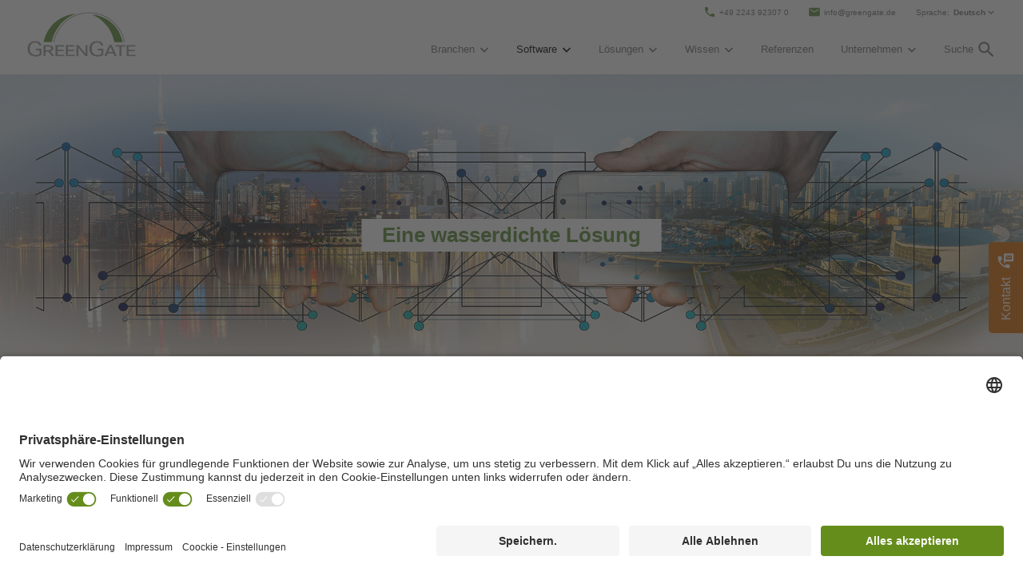

--- FILE ---
content_type: text/html; charset=utf-8
request_url: https://www.greengate.de/software/prozessleittechnik
body_size: 25969
content:
<!DOCTYPE html>
<html dir="ltr" lang="de-DE">
<head>

<meta charset="utf-8">
<!-- 
	This website is powered by TYPO3 - inspiring people to share!
	TYPO3 is a free open source Content Management Framework initially created by Kasper Skaarhoj and licensed under GNU/GPL.
	TYPO3 is copyright 1998-2026 of Kasper Skaarhoj. Extensions are copyright of their respective owners.
	Information and contribution at https://typo3.org/
-->



<title>Prozessleittechnik per OPC UA koppeln</title>
<meta name="generator" content="TYPO3 CMS" />
<meta name="description" content="Mit unserem Prozessleitsystem können Sie Vorgänge und Zustände Ihrer Anlagen einfach erfassen, auswerten und steuern." />
<meta name="twitter:card" content="summary" />



<style type="text/css">
/*<![CDATA[*/
<!-- 
/*additionalTSFEInlineStyle*/
html{font-family:sans-serif;line-height:1.15;-ms-text-size-adjust:100%;-webkit-text-size-adjust:100%;box-sizing:border-box;font-size:14px;height:100%;scroll-behavior:smooth}body{margin:0;font-family:Verdana,Helvetica,sans-serif;font-weight:400;color:#333;background-color:#fff;line-height:1.7;-webkit-text-size-adjust:none;-moz-text-size-adjust:none;-ms-text-size-adjust:none;text-size-adjust:none;-webkit-overflow-scrolling:touch;-webkit-font-smoothing:antialiased;-ms-size-adjust:none;-moz-osx-font-smoothing:grayscale;display:flex;flex-direction:column}article,aside,footer,header,nav,section{display:block}h1{margin:.67em 0;font-size:2em}figcaption,figure,main{display:block}figure{margin:1em 40px}hr{overflow:visible;box-sizing:content-box;height:0}pre{font-family:monospace,monospace;font-size:1em}a{background-color:transparent;-webkit-text-decoration-skip:objects;text-decoration:none;color:inherit}a:active,a:hover{outline-width:0}abbr[title]{border-bottom:none;text-decoration:underline;-webkit-text-decoration:underline dotted;text-decoration:underline dotted}b,strong{font-weight:inherit;font-weight:bolder}code,kbd,samp{font-family:monospace,monospace;font-size:1em}dfn{font-style:italic}mark{color:#000;background-color:#ff0}small{font-size:80%}sub,sup{position:relative;font-size:75%;line-height:0;vertical-align:baseline}sub{bottom:-.25em}sup{top:-.5em}audio,video{display:inline-block}audio:not([controls]){display:none;height:0}img{border-style:none;max-width:100%;height:auto}svg:not(:root){overflow:hidden}button,input,optgroup,select,textarea{margin:0;font-family:sans-serif;font-size:100%;line-height:1.15}button,input{overflow:visible}button,select{text-transform:none}[type=reset],[type=submit],button,html [type=button]{-webkit-appearance:button}[type=button]::-moz-focus-inner,[type=reset]::-moz-focus-inner,[type=submit]::-moz-focus-inner,button::-moz-focus-inner{padding:0;border-style:none}[type=button]:-moz-focusring,[type=reset]:-moz-focusring,[type=submit]:-moz-focusring,button:-moz-focusring{outline:1px dotted ButtonText}fieldset{margin:0 2px;padding:.35em .625em .75em;border:1px solid silver}legend{display:table;box-sizing:border-box;max-width:100%;padding:0;color:inherit;white-space:normal}progress{display:inline-block;vertical-align:baseline}textarea{overflow:auto}[type=checkbox],[type=radio]{box-sizing:border-box;padding:0}[type=number]::-webkit-inner-spin-button,[type=number]::-webkit-outer-spin-button{height:auto}[type=search]{outline-offset:-2px;-webkit-appearance:textfield}[type=search]::-webkit-search-cancel-button,[type=search]::-webkit-search-decoration{-webkit-appearance:none}::-webkit-file-upload-button{font:inherit;-webkit-appearance:button}details,menu{display:block}summary{display:list-item}canvas{display:inline-block}template{display:none}[hidden]{display:none}*,::after,::before{box-sizing:inherit}html.is-in-iframe{height:auto}video{max-width:100%;height:auto}button{-webkit-appearance:none;-moz-appearance:none;appearance:none;background:0 0;border:0;color:inherit;cursor:pointer;font:inherit;line-height:inherit;padding:0;margin:0;overflow:visible;text-align:inherit;width:auto;-moz-osx-font-smoothing:inherit;-webkit-font-smoothing:inherit;-webkit-tap-highlight-color:transparent}.grid-container{margin:-.5vw}.grid-container>*{padding:.5vw;position:relative;width:100%;background-clip:content-box}.grid-container--1-per-row>*{flex:0 0 100%;max-width:100%}.grid-container--2-per-row>*{flex:0 0 50%;max-width:50%}.grid-container--3-per-row>*{flex:0 0 33.3333333333%;max-width:33.3333333333%}.grid-container--4-per-row>*{flex:0 0 25%;max-width:25%}.grid-container--5-per-row>*{flex:0 0 20%;max-width:20%}.grid-container--6-per-row>*{flex:0 0 16.6666666667%;max-width:16.6666666667%}.grid-container--7-per-row>*{flex:0 0 14.2857142857%;max-width:14.2857142857%}.grid-container--8-per-row>*{flex:0 0 12.5%;max-width:12.5%}.grid-container--9-per-row>*{flex:0 0 11.1111111111%;max-width:11.1111111111%}.grid-container--10-per-row>*{flex:0 0 10%;max-width:10%}.grid-container--11-per-row>*{flex:0 0 9.0909090909%;max-width:9.0909090909%}.grid-container--12-per-row>*{flex:0 0 8.3333333333%;max-width:8.3333333333%}.grid-container--no-gutter{margin:0}.grid-container--no-gutter>*{padding:0}.l-section{padding-top:2rem;padding-bottom:2rem;font-size:1rem;background-color:#fff;box-sizing:content-box}.l-section--bg-1{background-color:#f7f7f7}.l-main-wrap{max-width:80rem;margin:auto;position:relative;box-sizing:border-box;padding-right:.666rem;padding-left:.666rem}.button{font-weight:400;box-sizing:border-box;display:inline-block;position:relative;margin:0;padding:.5em 1.3em;font-size:1em;text-align:center;text-decoration:none;line-height:1.2;border-width:1px;border-style:solid;vertical-align:middle;cursor:pointer;border-radius:50px;-webkit-appearance:none;-moz-appearance:none;appearance:none;background-clip:padding-box;transition-property:background,color,border,transform;transition-duration:.15s}.button--clear{background-color:transparent;border-color:#5a8c35;color:#5a8c35;border:0}.button--clear_inverted{background-color:transparent;border-color:#5a8c35;color:#fff;border:0}.button--solid{background-color:#5a8c35;border-color:#5a8c35;color:#fff}.button--inverted{background-color:#fff;border-color:#fff;color:#4e7a2e}.button--outline{background-color:transparent;border-color:#5a8c35;color:#5a8c35}.button--outline_inverted{background-color:white;border-color:rgba(255,255,255,.9);color:#5A8C35}.button--small{font-size:.75em;padding:.45em 1em}.button--large{font-size:1.1em;padding:.5em 1.7em .45em}.nav-toggle{padding-right:.666rem;padding-left:.666rem;height:3.35rem;position:fixed;top:0;right:.666rem;box-sizing:content-box}.nav-toggle__label{border:0;clip:rect(1px,1px,1px,1px);-webkit-clip-path:inset(100%);clip-path:inset(100%);height:1px;overflow:hidden;padding:0;position:absolute;white-space:nowrap;width:1px}.nav-toggle__icon{position:relative;cursor:pointer;height:36px;width:30px;transform:scale(.7)}.nav-toggle__icon::after,.nav-toggle__icon::before{content:""}.nav-toggle__icon::after,.nav-toggle__icon::before,.nav-toggle__icon__middle{position:absolute;width:100%;height:3px;background-color:currentColor}.nav-toggle__icon__middle{top:50%;margin-top:-1.5px}.nav-toggle__icon::before{top:6px}.nav-toggle__icon::after{bottom:6px}.form-row{margin-bottom:.85rem}.headline,h1,h2,h3{margin:0;padding:0px 12px 0px 12px;font-size:100%;border:0;vertical-align:baseline;font-weight:400;font-style:normal}.headline a,h1 a,h2 a,h3 a{text-decoration:none!important}.headline-1,h1{font-family:Verdana,Helvetica,sans-serif;font-weight:700;font-size:1.8em;line-height:1.2;color:#5a8c35;text-transform:none;margin-bottom:.5em;word-break:break-word}.headline-2,h2{font-family:Verdana,Helvetica,sans-serif;font-weight:700;font-size:1.5em;line-height:1.1;color:#5a8c35;text-transform:none;margin-bottom:.5em;word-break:break-word}svg{height:2em;width:2em}
/*Anpassung des Content-Visuals, Definition der Stilklassen*/
.Normal-Weißer-Hintergrund{margin:0;font-size: 1.6em;font-family:Verdana; font-weight:400;background:#fff;display:inline;box-shadow:-1em 0 0 #fff, +1em 0 0 #fff;padding: .25em 0 .25em 0;-webkit-box-decoration-break:clone; box-decoration-break:clone;color:#5a8c35;line-height:2;margin:0}
.Überschrift-Weißer-Hintergrund{font-size: 2.4em;font-family:Verdana; font-weight:700;background:#fff;display:inline;box-shadow:-1em 0 0 #fff, +1em 0 0 #fff;padding: .25em 0 .25em 0;-webkit-box-decoration-break:clone; box-decoration-break:clone;font-size: 100%;color:#5a8c35;line-height:2;margin:0}
.content-visual__topic{font-size:1.6em;font-weight:700;background:#fff;display:inline;box-shadow:-1em 0 0 #fff, +1em 0 0 #fff;padding: .25em 0 .25em 0;-webkit-box-decoration-break:clone; box-decoration-break:clone;color:#5a8c35;line-height:2;margin:0}
/*Anpassung responsiv*/
@media only screen and (min-width: 360px) and (max-width: 639px){
	.content-visual__topic{font-size:1em;padding:.25em 0;line-height:2;margin:0}
	.Normal-Weißer-Hintergrund{Font-size:1em;padding:.25em 0;line-height:2;margin:0}
	.Überschrift-Weißer-Hintergrund{Font-size:1em;padding:.25em;line-height:2;margin:0}
.content-visual__text{margin-top:0.25em}}
@media only screen and (min-width: 640px) and (max-width: 1900px){
	.content-visual__topic{font-size:1.6em;padding:.25em 0;line-height:2;margin:0}
	.Normal-Weißer-Hintergrund{Font-size:1.6em;padding:.25em 0;line-height:2;margin:0}
	.Überschrift-Weißer-Hintergrund{Font-size:1.6em;padding:0.25em 0;line-height:2;margin:0}}
.content-visual__text{margin-top:0.25em}
.icon{display:inline-block;vertical-align:middle;fill:currentColor}a.link-more,a:not([class]){transition:.15s;color:#d76a03;text-decoration:none}a.link-more:focus,a.link-more:hover,a:not([class]):focus,a:not([class]):hover{color:none;text-decoration:underline;background-color:none}.text,p{margin:12px;padding:0;font-size:100%;border:0;vertical-align:baseline;margin-bottom:1em;font-size:1em;line-height:1.7}.text--teaser{font-size:1.2em;line-height:1.7}.collapsible-box details summary{list-style:none}.collapsible-box details summary::-webkit-details-marker{display:none}.collapsible-box details summary::before{content:""}.content-headline{text-align:center;margin-bottom:1em}.content-headline--space-after-large{padding-bottom:2rem}.content-headline--align_left,.content-headline--align_leftin{text-align:left}.content-headline>*{margin-bottom:0}.content-slide{margin:-.5vw}.content-slide>*{padding:.5vw;position:relative;width:100%;background-clip:content-box}.dropdown details summary{list-style:none}.dropdown details summary::-webkit-details-marker{display:none}.dropdown details summary::before{content:""}.dropdown__toggle{display:flex;align-items:center;padding:.5rem 1rem;width:100%;border:1px solid #bfbfbf;position:relative;background:#fff}.location-map__map{display:block;position:relative;padding-top:75%;margin-bottom:1em}.location-map__cta{margin:-.5vw}.location-map__cta>*{padding:.5vw;position:relative;width:100%;background-clip:content-box}.nav-breadcrumb{position:relative;z-index:1;padding-top:.5em}.nav-breadcrumb__list{margin:0;padding:0;list-style:none;display:flex;flex-wrap:wrap}.nav-breadcrumb__list li{margin:0}.nav-breadcrumb__item{padding-bottom:.4em;font-size:.65em;line-height:1.6}.nav-breadcrumb__item .icon{width:1.3em;height:1.3em;margin:0 .4em;fill:rgba(0,0,0,.5)}.nav-breadcrumb__item.current span{color:#000}.nav-breadcrumb__link{color:rgba(0,0,0,.5);text-decoration:none}.nav-content_menu details summary{list-style:none}.nav-content_menu details summary::-webkit-details-marker{display:none}.nav-content_menu details summary::before{content:""}.nav-content_menu ul{margin:0;padding:0;list-style:none;box-sizing:border-box}.nav-lang{display:block;z-index:2}.nav-lang .dropdown__toggle{background:0 0;border-color:transparent;box-sizing:border-box}.nav-lang .dropdown__toggle span{padding:0}.nav-lang .dropdown__toggle .icon{height:1.4em;width:1.4em}.nav-lang .dropdown .nav-lang__title{font-family:Verdana,Helvetica,sans-serif;font-weight:700}.nav-lang .dropdown .nav-lang__title-info{padding-right:.5em}.nav-lang--desktop{display:none}.nav-lang--desktop .dropdown__title{display:flex}.nav-lang--desktop .nav-lang__title-short{display:none}.nav-lang--mobile{position:fixed;left:0;top:0;align-items:center;display:flex}.nav-lang--mobile .dropdown__toggle{height:3.35rem;padding-left:.666rem;padding-right:0;width:100%}.nav-lang--mobile .nav-lang__title,.nav-lang--mobile .nav-lang__title-info{display:none}.nav-lang--mobile .nav-lang__title-short{font-family:Verdana,Helvetica,sans-serif;font-weight:700;display:inline}.nav-main{top:3.35rem}.nav-main ul{margin:0;padding:0;list-style:none;box-sizing:border-box}.nav-main details summary{list-style:none}.nav-main details summary::-webkit-details-marker{display:none}.nav-main details summary::before{content:""}.nav-main summary{display:flex}.nav-main__item__link{display:flex;align-items:center;width:100%;box-sizing:border-box}.nav-main__icon{height:1.7em;width:1.7em;position:relative;padding-left:.14em;margin-left:auto;pointer-events:none;flex-shrink:0;transition:transform .3s}.nav-meta-container{display:none}.nav-meta__list{display:none;margin-right:-.8em}.main-header--variant-1 .nav-meta__list,.main-header--variant-2 .nav-meta__list,.main-header-sidebar .nav-meta__list{max-width:80rem;margin:auto;position:relative;box-sizing:border-box;padding-right:.666rem;padding-left:.666rem}.nav-meta__list__item{margin:0;padding:0;list-style:none;display:flex;font-size:10px;line-height:1.6}.nav-meta__list__item:first-child{margin-left:auto}.nav-meta__list__item:last-child{margin-right:-1.2em}.nav-meta__list__item .dropdown__toggle,.nav-meta__list__item a,.nav-meta__list__item span{display:flex;height:2rem;color:#737373;padding:0 1.2em;text-decoration:none;align-items:center}.main-header--transparent .nav-meta__list__item .dropdown__toggle,.main-header--transparent .nav-meta__list__item a,.main-header--transparent .nav-meta__list__item span{color:#fff}.header-is-scrolling .main-header--transparent .nav-meta__list__item .dropdown__toggle,.header-is-scrolling .main-header--transparent .nav-meta__list__item a,.header-is-scrolling .main-header--transparent .nav-meta__list__item span{color:#333}.header-is-scrolling .main-header--transparent-inverted .nav-meta__list__item .dropdown__toggle,.header-is-scrolling .main-header--transparent-inverted .nav-meta__list__item a,.header-is-scrolling .main-header--transparent-inverted .nav-meta__list__item span{color:#333}.main-header--transparent-inverted .nav-meta__list__item .dropdown__toggle{color:#333}.nav-meta__icon{height:1.6em;width:1.6em;fill:currentColor;position:relative;top:-.1em;margin-right:.4em;fill:#5a8c35}.nav-meta__icon--login{height:1.45em;width:1.45em}.nav-skip__list{margin:0;padding:0;list-style:none}.nav-skip__list li{margin:0}.nav-skip__link{position:absolute;top:-999em;right:0;z-index:1;left:0;padding:.5em 1em;background-color:#fff;text-align:center}.nav-skip__link:focus{top:0;z-index:2951;background-color:#fff}.nav-social__list{margin:-.5vw}.nav-social__list>*{padding:.5vw;position:relative;width:100%;background-clip:content-box}.overlay__inner{padding-right:.666rem;padding-left:.666rem}.filter-area{margin-bottom:1rem;margin-top:-1rem;outline:0;text-align:center}.filter-area summary{list-style:none}.filter-area summary::-webkit-details-marker{display:none}.filter-area summary::before{content:""}.filter-area__content{max-width:26.7em;padding:1.5em;background-color:rgba(0,0,0,.07);margin:0 auto;padding-top:3em;text-align:left}.contact-flag-label__text{display:none}.tag-label-container{margin:-.25rem}.tag-label-container>*{padding:.25rem;position:relative;width:100%;background-clip:content-box}.logo-tiles{margin:-.5vw}.logo-tiles>*{padding:.5vw;position:relative;width:100%;background-clip:content-box}.logo-tiles__item{flex:0 0 33.3333333333%;max-width:33.3333333333%}.content-box{margin:-.5vw}.content-box>*{padding:.5vw}.content-navigation{margin:-.5vw}.content-navigation>*{padding:.5vw;position:relative;width:100%;background-clip:content-box}.teaser-box-wrap{margin:-.5vw}.teaser-box-wrap>*{padding:.5vw}.content-wrap{flex:1 0 auto}.main-header{position:fixed;z-index:2500;width:100%;background-color:#fff;color:gray}.main-header__logo-nav{display:flex;align-items:center;flex-wrap:wrap}.template--intro-visual .main-header{background:0 0;border-bottom:1px solid #fff}.main-header__mobile-button{display:flex;align-items:center;justify-content:center;position:fixed}.main-header__mobile-button--contact{left:50px}.main-header-spacer{flex:0 0 3.35rem}.template--intro-visual .main-header-spacer{display:none}.logo-main-wrap{display:inline-block;margin:0 auto;text-align:center;width:100%}.main-header--variant-2 .logo-main-wrap,.main-header-sidebar .logo-main-wrap{order:2}.logo-main{display:inline-block;padding:0 1rem;align-items:center;justify-content:center;height:3.35rem;line-height:3.35rem}.logo-main img{width:auto;height:2.1rem;vertical-align:middle}.template--content-70-sidebar-30,.template--sidebar-30-content-70{max-width:80rem;margin:auto;position:relative;box-sizing:border-box}.template--sidebar-30-content-70 .template__sidebar{order:2}.content-headline--page_header{flex:0 0 66.6666666667%;max-width:66.6666666667%}.template--content-100 .content-headline--align_leftin{flex:0 0 66.6666666667%;max-width:66.6666666667%}.l-header-only-wrap{padding-top:2rem;padding-bottom:2rem}@media (min-width:23em){body::after{content:'{"xs":{"value": "23em", "active": true}, "s":{"value": "40em", "active": false}, "m":{"value": "60em", "active": false}, "l":{"value": "64em", "active": false}, "xl":{"value": "75em", "active": false}, "xxl":{"value": "90em", "active": false}, "nav-main":{"value": "67em", "active": false}, "gallery-three-per-row":{"value": "40em", "active": false}, "gallery-four-per-row":{"value": "52em", "active": false}, "gallery-five-per-row":{"value": "55em", "active": false}, "keyvisual-smaller":{"value": "100em", "active": false}, "contentvisual-smaller":{"value": "100em", "active": false}}';display:block;height:0;overflow:hidden;width:0}}@media (min-width:40em){body::after{content:'{"xs":{"value": "23em", "active": true}, "s":{"value": "40em", "active": true}, "m":{"value": "60em", "active": false}, "l":{"value": "64em", "active": false}, "xl":{"value": "75em", "active": false}, "xxl":{"value": "90em", "active": false}, "nav-main":{"value": "67em", "active": false}, "gallery-three-per-row":{"value": "40em", "active": true}, "gallery-four-per-row":{"value": "52em", "active": false}, "gallery-five-per-row":{"value": "55em", "active": false}, "keyvisual-smaller":{"value": "100em", "active": false}, "contentvisual-smaller":{"value": "100em", "active": false}}';display:block;height:0;overflow:hidden;width:0;content:'{"xs":{"value": "23em", "active": true}, "s":{"value": "40em", "active": true}, "m":{"value": "60em", "active": false}, "l":{"value": "64em", "active": false}, "xl":{"value": "75em", "active": false}, "xxl":{"value": "90em", "active": false}, "nav-main":{"value": "67em", "active": false}, "gallery-three-per-row":{"value": "40em", "active": true}, "gallery-four-per-row":{"value": "52em", "active": false}, "gallery-five-per-row":{"value": "55em", "active": false}, "keyvisual-smaller":{"value": "100em", "active": false}, "contentvisual-smaller":{"value": "100em", "active": false}}';display:block;height:0;overflow:hidden;width:0}html{font-size:16px}.grid-container--s--1-per-row>*{flex:0 0 100%;max-width:100%}.grid-container--s--2-per-row>*{flex:0 0 50%;max-width:50%}.grid-container--s--3-per-row>*{flex:0 0 33.3333333333%;max-width:33.3333333333%}.grid-container--s--4-per-row>*{flex:0 0 25%;max-width:25%}.grid-container--s--5-per-row>*{flex:0 0 20%;max-width:20%}.grid-container--s--6-per-row>*{flex:0 0 16.6666666667%;max-width:16.6666666667%}.grid-container--s--7-per-row>*{flex:0 0 14.2857142857%;max-width:14.2857142857%}.grid-container--s--8-per-row>*{flex:0 0 12.5%;max-width:12.5%}.grid-container--s--9-per-row>*{flex:0 0 11.1111111111%;max-width:11.1111111111%}.grid-container--s--10-per-row>*{flex:0 0 10%;max-width:10%}.grid-container--s--11-per-row>*{flex:0 0 9.0909090909%;max-width:9.0909090909%}.grid-container--s--12-per-row>*{flex:0 0 8.3333333333%;max-width:8.3333333333%}.l-section{padding-top:3rem;padding-bottom:3rem}.l-main-wrap{padding-right:1.3rem;padding-left:1.3rem}.nav-toggle{padding-right:1.3rem;padding-left:1.3rem;top:2rem}.nav-toggle__icon{transform:none}.headline-1,h1{font-size:2em;line-height:1.3;margin:0 0 1em 0}.headline-2,h2{font-size:1.7em;line-height:1.1;margin:0 0 1em 0}.text--teaser{font-size:1.3em}.content-headline--space-after-large{padding-bottom:3rem}.location-map__cta>*{flex:0 0 50%;max-width:50%}.nav-lang--mobile{top:2rem}.nav-lang--mobile .dropdown__toggle{height:3.8rem;padding-left:.8rem;padding-right:.8rem}.nav-main__icon{top:.15em}.nav-main{top:5.8rem}.nav-meta-container{display:block!important;background:0 0}.nav-meta__list{display:flex}.main-header--variant-1 .nav-meta__list,.main-header--variant-2 .nav-meta__list,.main-header-sidebar .nav-meta__list{padding-right:1.3rem;padding-left:1.3rem}.overlay__inner{padding-right:1.3rem;padding-left:1.3rem}.logo-tiles__item{flex:0 0 20%;max-width:20%}.main-header__mobile-button{top:2rem;height:3.8rem;width:3.8rem}.main-header__mobile-button .icon{height:1.9rem;width:1.9rem}.main-header__mobile-button--contact{left:80px}.main-header-spacer{flex:0 0 5.8rem}.logo-main-wrap{margin:0 auto;text-align:center}.logo-main{height:3.8rem}.content-headline{flex:0 0 75%;max-width:75%}.template__content .content-headline{flex:0 0 75%;max-width:75%}.l-header-only-wrap{padding-top:3rem;padding-bottom:3rem}}@media (min-width:52em){body::after{content:'{"xs":{"value": "23em", "active": true}, "s":{"value": "40em", "active": true}, "m":{"value": "60em", "active": false}, "l":{"value": "64em", "active": false}, "xl":{"value": "75em", "active": false}, "xxl":{"value": "90em", "active": false}, "nav-main":{"value": "67em", "active": false}, "gallery-three-per-row":{"value": "40em", "active": true}, "gallery-four-per-row":{"value": "52em", "active": true}, "gallery-five-per-row":{"value": "55em", "active": false}, "keyvisual-smaller":{"value": "100em", "active": false}, "contentvisual-smaller":{"value": "100em", "active": false}}';display:block;height:0;overflow:hidden;width:0}}@media (min-width:55em){body::after{content:'{"xs":{"value": "23em", "active": true}, "s":{"value": "40em", "active": true}, "m":{"value": "60em", "active": false}, "l":{"value": "64em", "active": false}, "xl":{"value": "75em", "active": false}, "xxl":{"value": "90em", "active": false}, "nav-main":{"value": "67em", "active": false}, "gallery-three-per-row":{"value": "40em", "active": true}, "gallery-four-per-row":{"value": "52em", "active": true}, "gallery-five-per-row":{"value": "55em", "active": true}, "keyvisual-smaller":{"value": "100em", "active": false}, "contentvisual-smaller":{"value": "100em", "active": false}}';display:block;height:0;overflow:hidden;width:0}}@media (min-width:60em){body::after{content:'{"xs":{"value": "23em", "active": true}, "s":{"value": "40em", "active": true}, "m":{"value": "60em", "active": true}, "l":{"value": "64em", "active": false}, "xl":{"value": "75em", "active": false}, "xxl":{"value": "90em", "active": false}, "nav-main":{"value": "67em", "active": false}, "gallery-three-per-row":{"value": "40em", "active": true}, "gallery-four-per-row":{"value": "52em", "active": true}, "gallery-five-per-row":{"value": "55em", "active": true}, "keyvisual-smaller":{"value": "100em", "active": false}, "contentvisual-smaller":{"value": "100em", "active": false}}';display:block;height:0;overflow:hidden;width:0}.grid-container--m--1-per-row>*{flex:0 0 100%;max-width:100%}.grid-container--m--2-per-row>*{flex:0 0 50%;max-width:50%}.grid-container--m--3-per-row>*{flex:0 0 33.3333333333%;max-width:33.3333333333%}.grid-container--m--4-per-row>*{flex:0 0 25%;max-width:25%}.grid-container--m--5-per-row>*{flex:0 0 20%;max-width:20%}.grid-container--m--6-per-row>*{flex:0 0 16.6666666667%;max-width:16.6666666667%}.grid-container--m--7-per-row>*{flex:0 0 14.2857142857%;max-width:14.2857142857%}.grid-container--m--8-per-row>*{flex:0 0 12.5%;max-width:12.5%}.grid-container--m--9-per-row>*{flex:0 0 11.1111111111%;max-width:11.1111111111%}.grid-container--m--10-per-row>*{flex:0 0 10%;max-width:10%}.grid-container--m--11-per-row>*{flex:0 0 9.0909090909%;max-width:9.0909090909%}.grid-container--m--12-per-row>*{flex:0 0 8.3333333333%;max-width:8.3333333333%}.l-section{padding-top:4rem;padding-bottom:4rem}.template__sidebar .l-section{font-size:.8rem;padding-top:1.5rem;padding-bottom:1.5rem}.template__content .l-section{width:100%}.l-main-wrap{padding-right:2rem;padding-left:2rem}.l-main-wrap--full-gap{max-width:100%}.l-main-wrap--full{max-width:100%}.l-main-wrap--narrow .l-container>*{flex:0 0 66.6666666667%;max-width:66.6666666667%}.nav-toggle{padding-right:2rem;padding-left:2rem}.headline-1,h1{word-break:normal}.content-headline{margin-bottom:2em;flex:0 0 50%;max-width:50%}.content-headline--space-after-large{padding-bottom:4rem}.highlight-text-wrap{flex:0 0 66.6666666667%;max-width:66.6666666667%}.location-map__map{display:block;position:relative;padding-top:56.25%}.nav-main__icon{top:.065em}.main-header--variant-1 .nav-meta__list,.main-header--variant-2 .nav-meta__list,.main-header-sidebar .nav-meta__list{padding-right:2rem;padding-left:2rem}.overlay__inner{padding-right:2rem;padding-left:2rem}.filter-area__toggle{display:none}.filter-area__content{padding:1.5em;margin-bottom:2em;max-width:21em}.template--content-70-sidebar-30.template,.template--sidebar-30-content-70.template{flex-direction:row}.template--content-70-sidebar-30 .template__content,.template--sidebar-30-content-70 .template__content{flex:0 0 70.8333333333%;max-width:70.8333333333%}.template--content-70-sidebar-30 .template__sidebar,.template--sidebar-30-content-70 .template__sidebar{flex:0 0 27.0833333333%;max-width:27.0833333333%}.template--content-70-sidebar-30 .template__sidebar{margin-left:2.0833333333%}.template--content-70-sidebar-30 .template__sidebar .l-main-wrap{padding-left:1rem}.template--sidebar-30-content-70 .template__sidebar{order:-1;margin-left:0;margin-right:2.0833333333%}.template--sidebar-30-content-70 .template__sidebar .l-main-wrap{padding-right:1rem}.template--content-100 .content-headline--align_left{flex:0 0 50%;max-width:50%}.template--content-100 .content-headline--align_leftin{flex:0 0 50%;max-width:50%}.template__content .content-headline--align_left,.template__content .content-headline--align_leftin{flex:0 0 66.6666666667%;max-width:66.6666666667%}.template__sidebar .content-headline{flex:0 0 100%;max-width:100%}.l-header-only-wrap{padding-top:4rem;padding-bottom:4rem}.l-header-only-wrap .content-headline{margin-bottom:1em}}@media (min-width:64em){body::after{content:'{"xs":{"value": "23em", "active": true}, "s":{"value": "40em", "active": true}, "m":{"value": "60em", "active": true}, "l":{"value": "64em", "active": true}, "xl":{"value": "75em", "active": false}, "xxl":{"value": "90em", "active": false}, "nav-main":{"value": "67em", "active": false}, "gallery-three-per-row":{"value": "40em", "active": true}, "gallery-four-per-row":{"value": "52em", "active": true}, "gallery-five-per-row":{"value": "55em", "active": true}, "keyvisual-smaller":{"value": "100em", "active": false}, "contentvisual-smaller":{"value": "100em", "active": false}}';display:block;height:0;overflow:hidden;width:0}.grid-container--l--1-per-row>*{flex:0 0 100%;max-width:100%}.grid-container--l--2-per-row>*{flex:0 0 50%;max-width:50%}.grid-container--l--3-per-row>*{flex:0 0 33.3333333333%;max-width:33.3333333333%}.grid-container--l--4-per-row>*{flex:0 0 25%;max-width:25%}.grid-container--l--5-per-row>*{flex:0 0 20%;max-width:20%}.grid-container--l--6-per-row>*{flex:0 0 16.6666666667%;max-width:16.6666666667%}.grid-container--l--7-per-row>*{flex:0 0 14.2857142857%;max-width:14.2857142857%}.grid-container--l--8-per-row>*{flex:0 0 12.5%;max-width:12.5%}.grid-container--l--9-per-row>*{flex:0 0 11.1111111111%;max-width:11.1111111111%}.grid-container--l--10-per-row>*{flex:0 0 10%;max-width:10%}.grid-container--l--11-per-row>*{flex:0 0 9.0909090909%;max-width:9.0909090909%}.grid-container--l--12-per-row>*{flex:0 0 8.3333333333%;max-width:8.3333333333%}}@media (min-width:67em){body::after{content:'{"xs":{"value": "23em", "active": true}, "s":{"value": "40em", "active": true}, "m":{"value": "60em", "active": true}, "l":{"value": "64em", "active": true}, "xl":{"value": "75em", "active": false}, "xxl":{"value": "90em", "active": false}, "nav-main":{"value": "67em", "active": true}, "gallery-three-per-row":{"value": "40em", "active": true}, "gallery-four-per-row":{"value": "52em", "active": true}, "gallery-five-per-row":{"value": "55em", "active": true}, "keyvisual-smaller":{"value": "100em", "active": false}, "contentvisual-smaller":{"value": "100em", "active": false}}';display:block;height:0;overflow:hidden;width:0}.nav-toggle{display:none}.nav-lang--desktop{display:block}.nav-lang--mobile{display:none}.nav-main{top:0}.nav-main__list--level-1{display:flex;flex-wrap:nowrap}.main-header--variant-2 .nav-main__list--level-1{max-width:80rem;margin:auto;position:relative;box-sizing:border-box;padding-right:.666rem;padding-left:.666rem}.nav-main__list--level-1+.nav-main__list--level-1{display:none}.nav-main__item--level-1{flex-shrink:0;position:relative}.main-header--variant-1 .nav-main__item--level-1:last-child{margin-right:-1em}.main-header--variant-2 .nav-main__item--level-1:first-child{margin-left:-1em}.nav-main__item--level-1 .nav-main__item__link{font-family:Verdana,Helvetica,sans-serif;font-weight:400;display:flex;height:3.8rem;padding:0 1.3em;font-size:13px;line-height:1.7;color:#737373;text-decoration:none;text-transform:none;align-items:center;transition:.2s}.nav-main__item--level-1 summary>.nav-main__item__link{padding-right:1em}.nav-main__item--level-1 [open]>summary .nav-main__item__link::after{position:absolute;bottom:0;left:0;display:block;width:100%;height:.25rem;background-color:#5a8c35;content:""}.nav-main__item--level-1.nav-main__item--active::after,.nav-main__item--level-1.nav-main__item--current::after{position:absolute;bottom:0;left:0;display:block;width:100%;height:.25rem;content:""}.nav-main__item--level-1.nav-main__item--active::after{background-color:none}.nav-main__item--level-1.nav-main__item--current::after{background-color:none}.nav-main .nav-item-search .icon{position:relative;top:-.065em;margin-left:.26em}.contact-flag-label{position:fixed;right:0;top:50%;margin-right:-5px;left:auto;display:flex;flex-flow:row nowrap;width:auto;height:auto;color:#fff;background:#d76a03;padding:.5em .75em;padding-bottom:calc(.5em + 5px);padding-left:1em;border-top-left-radius:5px;border-top-right-radius:5px;transform:rotate(-90deg) translate(50%,-100%);transform-origin:100% 0;transition-property:background,right;transition-duration:.15s;transition-timing-function:ease-in-out}.contact-flag-label:hover{background:#5a8c35;right:5px}.overlay-open .contact-flag-label{transition:none}.contact-flag-label .icon{width:1.25rem;height:1.25rem}.contact-flag-label__icon{margin-left:.75em;transform:rotate(90deg)}.contact-flag-label__icon svg{fill:currentColor}.contact-flag-label__text{display:block}.main-header__logo-nav{max-width:80rem;margin:auto;position:relative;box-sizing:border-box;padding-right:.666rem;padding-left:.666rem}.main-header-spacer{flex:0 0 5.8rem}.microsite .logo-main-wrap{margin:auto;top:0}.logo-main-wrap{margin-right:auto;margin-left:-1rem;text-align:start;width:auto;position:relative;top:-19px}.main-header--variant-2 .logo-main-wrap,.main-header-sidebar .logo-main-wrap{order:0}.logo-main{display:flex;height:none}.header-is-scrolling .logo-main,.logo-main{height:none;line-height:3.8rem}.logo-main img{height:100%;vertical-align:top;max-height:60px}}@media (min-width:67em) and (min-width:40em){.main-header--variant-2 .nav-main__list--level-1{padding-right:1.3rem;padding-left:1.3rem}.main-header__logo-nav{padding-right:1.3rem;padding-left:1.3rem}}@media (min-width:67em) and (min-width:60em){.main-header--variant-2 .nav-main__list--level-1{padding-right:2rem;padding-left:2rem}.main-header__logo-nav{padding-right:2rem;padding-left:2rem}}@media (min-width:75em){body::after{content:'{"xs":{"value": "23em", "active": true}, "s":{"value": "40em", "active": true}, "m":{"value": "60em", "active": true}, "l":{"value": "64em", "active": true}, "xl":{"value": "75em", "active": true}, "xxl":{"value": "90em", "active": false}, "nav-main":{"value": "67em", "active": true}, "gallery-three-per-row":{"value": "40em", "active": true}, "gallery-four-per-row":{"value": "52em", "active": true}, "gallery-five-per-row":{"value": "55em", "active": true}, "keyvisual-smaller":{"value": "100em", "active": false}, "contentvisual-smaller":{"value": "100em", "active": false}}';display:block;height:0;overflow:hidden;width:0}.grid-container--xl--1-per-row>*{flex:0 0 100%;max-width:100%}.grid-container--xl--2-per-row>*{flex:0 0 50%;max-width:50%}.grid-container--xl--3-per-row>*{flex:0 0 33.3333333333%;max-width:33.3333333333%}.grid-container--xl--4-per-row>*{flex:0 0 25%;max-width:25%}.grid-container--xl--5-per-row>*{flex:0 0 20%;max-width:20%}.grid-container--xl--6-per-row>*{flex:0 0 16.6666666667%;max-width:16.6666666667%}.grid-container--xl--7-per-row>*{flex:0 0 14.2857142857%;max-width:14.2857142857%}.grid-container--xl--8-per-row>*{flex:0 0 12.5%;max-width:12.5%}.grid-container--xl--9-per-row>*{flex:0 0 11.1111111111%;max-width:11.1111111111%}.grid-container--xl--10-per-row>*{flex:0 0 10%;max-width:10%}.grid-container--xl--11-per-row>*{flex:0 0 9.0909090909%;max-width:9.0909090909%}.grid-container--xl--12-per-row>*{flex:0 0 8.3333333333%;max-width:8.3333333333%}}@media (min-width:90em){body::after{content:'{"xs":{"value": "23em", "active": true}, "s":{"value": "40em", "active": true}, "m":{"value": "60em", "active": true}, "l":{"value": "64em", "active": true}, "xl":{"value": "75em", "active": true}, "xxl":{"value": "90em", "active": true}, "nav-main":{"value": "67em", "active": true}, "gallery-three-per-row":{"value": "40em", "active": true}, "gallery-four-per-row":{"value": "52em", "active": true}, "gallery-five-per-row":{"value": "55em", "active": true}, "keyvisual-smaller":{"value": "100em", "active": false}, "contentvisual-smaller":{"value": "100em", "active": false}}';display:block;height:0;overflow:hidden;width:0}}@media (min-width:100em){body::after{content:'{"xs":{"value": "23em", "active": true}, "s":{"value": "40em", "active": true}, "m":{"value": "60em", "active": true}, "l":{"value": "64em", "active": true}, "xl":{"value": "75em", "active": true}, "xxl":{"value": "90em", "active": true}, "nav-main":{"value": "67em", "active": true}, "gallery-three-per-row":{"value": "40em", "active": true}, "gallery-four-per-row":{"value": "52em", "active": true}, "gallery-five-per-row":{"value": "55em", "active": true}, "keyvisual-smaller":{"value": "100em", "active": true}, "contentvisual-smaller":{"value": "100em", "active": true}}';display:block;height:0;overflow:hidden;width:0;content:'{"xs":{"value": "23em", "active": true}, "s":{"value": "40em", "active": true}, "m":{"value": "60em", "active": true}, "l":{"value": "64em", "active": true}, "xl":{"value": "75em", "active": true}, "xxl":{"value": "90em", "active": true}, "nav-main":{"value": "67em", "active": true}, "gallery-three-per-row":{"value": "40em", "active": true}, "gallery-four-per-row":{"value": "52em", "active": true}, "gallery-five-per-row":{"value": "55em", "active": true}, "keyvisual-smaller":{"value": "100em", "active": true}, "contentvisual-smaller":{"value": "100em", "active": true}}';display:block;height:0;overflow:hidden;width:0}}@media (max-width:66.99em){.nav-main{display:none}.nav-main__list--level-2::after{position:relative;bottom:6px;left:0;display:block;width:100%;height:12px;background:linear-gradient(transparent,rgba(0,0,0,.03));content:""}.nav-main__item .nav-main__item__link{padding-right:.666rem;padding-left:.666rem}}@media (max-width:66.99em) and (min-width:40em){.nav-main__item .nav-main__item__link{padding-right:1.3rem;padding-left:1.3rem}}@media (max-width:66.99em) and (min-width:60em){.nav-main__item .nav-main__item__link{padding-right:2rem;padding-left:2rem}}@media (max-width:39.99em){.main-header__mobile-button{top:0;height:3.35rem;width:3.35rem}.main-header__mobile-button .icon{height:1.675rem;width:1.675rem}}@media print{.headline,h1,h2,h3{page-break-after:avoid}a.link-more,a:not([class]){text-decoration:none;color:inherit}}
.contact__wrap{margin:-.75rem}.contact__wrap>*{padding:.75rem;position:relative;width:100%;background-clip:content-box}.contact__context__wrap{margin:-.5vw}.contact__context__wrap>*{padding:.5vw;position:relative;width:100%;background-clip:content-box}.template--content-100 .flexible-form__form__column{flex:0 0 100%;max-width:100%}@media (min-width:40em){.template--content-100 .flexible-form__form__column{flex:0 0 83.3333333333%;max-width:83.3333333333%}.l-row .content-headline{flex:0 0 75%;max-width:75%}}@media (min-width:60em){.template--content-100 .flexible-form__form__column{flex:0 0 50%;max-width:50%}}.gallery{margin:-.5vw}.gallery>*{padding:.5vw;position:relative;width:100%;background-clip:content-box;flex:0 0 50%;max-width:50%}@media (min-width:40em){.gallery>*{flex:0 0 33.3333333333%;max-width:33.3333333333%}}@media (min-width:52em){.gallery--4>*,.gallery--5>*{flex:0 0 25%;max-width:25%}}@media (min-width:55em){.gallery--5>*{flex:0 0 20%;max-width:20%}}@media (min-width:60em){.template--content-100 .l-main-wrap--narrow .location-finder-form{flex:0 0 41.6666666667%;max-width:41.6666666667%}}.news-list__item__content-wrap{margin:-.5vw}.news-list__item__content-wrap>*{padding:.5vw;position:relative;width:100%;background-clip:content-box}.news-latest{margin:-.5vw}.news-latest>*{padding:.5vw;position:relative;width:100%;background-clip:content-box}@media (min-width:60em){.news-latest__item{flex:0 0 33.3333333333%;max-width:33.3333333333%}}.l-container--search-results{margin:-1.25rem}.l-container--search-results>*{padding:1.25rem;position:relative;width:100%;background-clip:content-box}@media (min-width:60em){.l-container--search-results .filter-area{flex:0 0 33.3333333333%;max-width:33.3333333333%}.l-container--search-results .search-results{flex:0 0 66.6666666667%;max-width:66.6666666667%}}.visual-content--inbox{padding-right:.666rem;padding-left:.666rem}.keyvisual__item{overflow:hidden;position:relative;width:100%;background-color:rgba(0,0,0,.1);height:auto}.keyvisual__item.keyvisual--with-bg{height:20rem}.keyvisual__item.keyvisual--with-bg.keyvisual--small{height:13.35rem}.keyvisual--transparent-height.keyvisual--with-bg{height:23.35rem}.keyvisual--transparent-height.keyvisual--with-bg.keyvisual--small{height:16.7rem}.keyvisual--with-bg .keyvisual__content{padding-right:.666rem;padding-left:.666rem}.keyvisual__image{position:relative;overflow:hidden;width:100%;height:20rem}.keyvisual--small .keyvisual__image{height:13.35rem}.keyvisual--transparent-height .keyvisual__image{height:23.35rem}.keyvisual--small.keyvisual--transparent-height .keyvisual__image{height:16.7rem}.keyvisual__image img{height:20rem;width:100%;-o-object-fit:cover;object-fit:cover;z-index:0}.keyvisual--small .keyvisual__image img{height:13.35rem}.keyvisual--transparent-height .keyvisual__image img{height:23.35rem}.keyvisual--small.keyvisual--transparent-height .keyvisual__image img{height:16.7rem}.keyvisual__box{padding-right:.666rem;padding-left:.666rem;max-width:62rem;margin:auto;position:relative;box-sizing:border-box;padding-top:1.5em;padding-bottom:1.5em;float:none;border:1px solid transparent;width:100%;background-color:rgba(90,140,53,.85);color:#fff}.keyvisual__box a:not(.button){color:inherit}.keyvisual__topic{font-family:Verdana,Helvetica,sans-serif;font-weight:700;font-size:1.5em;line-height:1.1;margin-bottom:0}.keyvisual__text{margin-top:1.2em}.keyvisual__text p:last-child{margin-bottom:0}.keyvisual__link{margin-top:1.5em}.content-visual__item:not(.content-visual__item--image) .content-visual__content{padding-right:.666rem;padding-left:.666rem}.content-visual__box{padding-right:.666rem;padding-left:.666rem}@media (min-width:40em){.visual-content--inbox{padding-right:1.3rem;padding-left:1.3rem}.keyvisual__item.keyvisual--with-bg{height:21rem}.keyvisual__item.keyvisual--with-bg.keyvisual--small{height:13.2rem}.keyvisual--transparent-height.keyvisual--with-bg{height:26.8rem}.keyvisual--transparent-height.keyvisual--with-bg.keyvisual--small{height:19rem}.keyvisual--with-bg .keyvisual__content{padding-right:1.3rem;padding-left:1.3rem}.keyvisual__image{height:21rem}.keyvisual--small .keyvisual__image{height:13.2rem}.keyvisual--transparent-height .keyvisual__image{height:26.8rem}.keyvisual--small.keyvisual--transparent-height .keyvisual__image{height:19rem}.keyvisual__image img{height:21rem}.keyvisual--small .keyvisual__image img{height:13.2rem}.keyvisual--transparent-height .keyvisual__image img{height:26.8rem}.keyvisual--small.keyvisual--transparent-height .keyvisual__image img{height:19rem}.keyvisual__box{padding-right:1.3rem;padding-left:1.3rem}.keyvisual__topic{font-size:1.5em}.content-visual__item:not(.content-visual__item--image) .content-visual__content{padding-right:1.3rem;padding-left:1.3rem}.content-visual__box{padding-right:1.3rem;padding-left:1.3rem}}@media (min-width:60em){.visual-content--inbox{padding-right:2rem;padding-left:2rem}.keyvisual__item.keyvisual--with-bg{height:31.5rem}.keyvisual__item.keyvisual--with-bg.keyvisual--small{height:15.8rem}.keyvisual__item{height:31.5rem}.keyvisual__item.keyvisual--small{height:15.8rem}.keyvisual--transparent-height{height:37.3rem}.keyvisual--transparent-height.keyvisual--small{height:21.6rem}.keyvisual--transparent-height.keyvisual--with-bg{height:37.3rem}.keyvisual--transparent-height.keyvisual--with-bg.keyvisual--small{height:21.6rem}.keyvisual--with-bg .keyvisual__content{padding-right:2rem;padding-left:2rem}.keyvisual__content{padding-right:.666rem;padding-left:.666rem}.keyvisual__image{height:31.5rem}.keyvisual--small .keyvisual__image{height:15.8rem}.keyvisual--transparent-height .keyvisual__image{height:37.3rem}.keyvisual--small.keyvisual--transparent-height .keyvisual__image{height:21.6rem}.keyvisual__image img{height:31.5rem}.keyvisual--small .keyvisual__image img{height:15.8rem}.keyvisual--transparent-height .keyvisual__image img{height:37.3rem}.keyvisual--small.keyvisual--transparent-height .keyvisual__image img{height:21.6rem}.keyvisual__box{padding-right:2rem;padding-left:2rem;padding-top:3rem;padding-bottom:3rem;max-width:36.85em;border:0;margin:0}.content-visual__content{padding-right:.666rem;padding-left:.666rem}.content-visual__item:not(.content-visual__item--image) .content-visual__content{padding-right:2rem;padding-left:2rem;padding-top:2rem;padding-bottom:2rem}.content-visual__box{padding-right:2rem;padding-left:2rem}.template__content .content-visual.content-visual__item:not(.content-visual__item--image){padding-right:.666rem;padding-left:.666rem}}@media (min-width:60em) and (min-width:40em){.keyvisual__content{padding-right:1.3rem;padding-left:1.3rem}.content-visual__content{padding-right:1.3rem;padding-left:1.3rem}.content-visual__item:not(.content-visual__item--image) .content-visual__content{padding-top:3rem;padding-bottom:3rem}.template__content .content-visual.content-visual__item:not(.content-visual__item--image){padding-right:1.3rem;padding-left:1.3rem}}@media (min-width:60em) and (min-width:60em){.keyvisual__content{padding-right:2rem;padding-left:2rem}.content-visual__content{padding-right:2rem;padding-left:2rem}.content-visual__item:not(.content-visual__item--image) .content-visual__content{padding-top:4rem;padding-bottom:4rem}.template__content .content-visual.content-visual__item:not(.content-visual__item--image){padding-right:2rem;padding-left:2rem}}@media (min-width:100em){.keyvisual__item{height:auto!important}.keyvisual__image{position:static;height:auto}}@media (min-width:1900px){.keyvisual__image img{height:auto}}
-->
/*]]>*/
</style>





<title>Prozessleitsystem: erfassen, auswerten, steuern</title><script id="usercentrics-cmp" data-settings-id="tw1LUnikZ" src="https://app.usercentrics.eu/browser-ui/latest/bundle.js" defer></script>      <link rel="apple-touch-icon" sizes="180x180" href="/typo3conf/ext/rm_base_instance/Resources/Public/Greengate/Images/favicons/apple-touch-icon.png">
      <link rel="icon" type="image/png" href="/typo3conf/ext/rm_base_instance/Resources/Public/Greengate/Images/favicons/favicon-32x32.png" sizes="32x32">
      <link rel="icon" type="image/png" href="/typo3conf/ext/rm_base_instance/Resources/Public/Greengate/Images/favicons/favicon-16x16.png" sizes="16x16">
      <link rel="manifest" href="/typo3conf/ext/rm_base_instance/Resources/Public/Greengate/Images/favicons/manifest.json">
      <link rel="mask-icon" href="/typo3conf/ext/rm_base_instance/Resources/Public/Greengate/Images/favicons/safari-pinned-tab.svg" color="#5bbad5">
      <link rel="shortcut icon" href="/typo3conf/ext/rm_base_instance/Resources/Public/Greengate/Images/favicons/favicon.ico">
      <meta name="msapplication-config" content="/typo3conf/ext/rm_base_instance/Resources/Public/Greengate/Images/favicons/browserconfig.xml">
      <meta name="theme-color" content="#ffffff">

      <meta http-equiv="content-type" content="text/html;charset=utf-8"/>
      <meta name="viewport" content="width=device-width, initial-scale=1, maximum-scale=1">

      <!--[if IE]> <meta http-equiv="X-UA-Compatible" content="IE=edge,chrome=1"/><![endif]-->
      <!--[if lt IE 9]><script src="http://html5shiv.googlecode.com/svn/trunk/html5.js"></script><![endif]--><meta name="google-site-verification" content="JD5fk9X140RfUkcpU_qC87QDKVMMNnaXhdoCRzpzs2c"><!-- Google Tag Manager -->
<script>(function(w,d,s,l,i){w[l]=w[l]||[];w[l].push({'gtm.start':
new Date().getTime(),event:'gtm.js'});var f=d.getElementsByTagName(s)[0],
j=d.createElement(s),dl=l!='dataLayer'?'&l='+l:'';j.async=true;j.src=
'https://www.googletagmanager.com/gtm.js?id='+i+dl;f.parentNode.insertBefore(j,f);
})(window,document,'script','dataLayer','GTM-WW9RWXP');</script>
<!-- End Google Tag Manager --><link rel="stylesheet" href="/typo3conf/ext/rm_base_instance/Resources/Public/Greengate/Css/base.d63942.css"><link rel="stylesheet" href="/typo3conf/ext/rm_base_instance/Resources/Public/Greengate/Css/contact-form.4651ce.css"><link rel="stylesheet" href="/typo3conf/ext/rm_base_instance/Resources/Public/Greengate/Css/download.44232c.css"><link rel="stylesheet" href="/typo3conf/ext/rm_base_instance/Resources/Public/Greengate/Css/flexible-form.bc79a0.css"><link rel="stylesheet" href="/typo3conf/ext/rm_base_instance/Resources/Public/Greengate/Css/gallery.cdf073.css"><link rel="stylesheet" href="/typo3conf/ext/rm_base_instance/Resources/Public/Greengate/Css/pagination.4f420f.css"><link rel="stylesheet" href="/typo3conf/ext/rm_base_instance/Resources/Public/Greengate/Css/visuals.436c98.css"><link rel="stylesheet" href="/typo3conf/ext/rm_base_instance/Resources/Public/Greengate/Css/typo3.d91fae.css"><link rel="stylesheet" href="/typo3conf/ext/rm_base_instance/Resources/Public/Greengate/Css/news.00c0eb.css"><link rel="stylesheet" href="/typo3conf/ext/rm_base_instance/Resources/Public/Greengate/Css/search.74ce13.css"><link rel="stylesheet" href="/typo3conf/ext/rm_base_instance/Resources/Public/Greengate/Css/visuals.436c98.css">
<link rel="alternate" hreflang="de-DE" href="https://www.greengate.de/software/prozessleittechnik"/>
<link rel="alternate" hreflang="en-US" href="https://www.greengate.de/en/software/process-control-technology"/>
<link rel="alternate" hreflang="x-default" href="https://www.greengate.de/software/prozessleittechnik"/>

<link rel="canonical" href="https://www.greengate.de/software/prozessleittechnik"/>
</head>
<body id="page_40">
<script>
    (function (w) {
        w.rm = w.rm || {};
        w.rm.googleMapsKey = 'AIzaSyCe9GuS1A1Pq1WownRL1lOD6a6-f0Xk1qw';
        w.rm.fallbackLang = 'de';
        w.rm.validationMessages = {
            // https://github.com/cferdinandi/bouncer#options-and-settings
            missingValue: {
              checkbox: stripPlaceholder('Dieses Feld ist ein Pflichtfeld.'),
              radio: stripPlaceholder('Dieses Feld ist ein Pflichtfeld.'),
              select: stripPlaceholder('Dieses Feld ist ein Pflichtfeld.'),
              'select-multiple': stripPlaceholder('Dieses Feld ist ein Pflichtfeld.'),
              default: stripPlaceholder('Dieses Feld ist ein Pflichtfeld.')
            },
            patternMismatch: {
                email: stripPlaceholder('Geben Sie bitte eine gültige E-Mail-Adresse ein.'),
                url: stripPlaceholder('Geben Sie bitte eine gültige URL ein.'),
                number: stripPlaceholder('Geben Sie bitte eine Nummer ein.'),
                date: stripPlaceholder('Geben Sie bitte ein gültiges Datum ein.')
            },
            outOfRange: {
                over: stripPlaceholder('Geben Sie bitte einen Wert kleiner oder gleich {max} ein.'),
                under: stripPlaceholder('Geben Sie bitte einen Wert größer oder gleich {min} ein.')
            },
            wrongLength: {
                over: stripPlaceholder('Geben Sie bitte maximal {maxlength} Zeichen ein.'),
                under: stripPlaceholder('Geben Sie bitte mindestens {minlength} Zeichen ein.')
            },
            checkboxGroupRequired: stripPlaceholder('Dieses Feld ist ein Pflichtfeld.'),
            moreThan: stripPlaceholder('Geben Sie bitte einen größeren Wert ein.')
        };
    })(window);

    function stripPlaceholder(item) {
        return item.replace(/&quot;%s&quot;/g, '');;
    }
</script>


<svg hidden="" height="0" width="0" style="position:absolute">
  <symbol viewBox="0 0 24 24" id="icon-arrow-down" xmlns="http://www.w3.org/2000/svg">
    <path fill="none" d="M0 0h24v24H0V0z" />
    <path fill="#010101" d="M20 12l-1.41-1.41L13 16.17V4h-2v12.17l-5.58-5.59L4 12l8 8 8-8z" />
  </symbol>
  <symbol viewBox="0 0 24 24" id="icon-arrow-left" xmlns="http://www.w3.org/2000/svg">
    <path d="M0 0h24v24H0z" fill="none" />
    <path d="M20 11H7.83l5.59-5.59L12 4l-8 8 8 8 1.41-1.41L7.83 13H20v-2z" />
  </symbol>
  <symbol viewBox="0 0 512 512" id="icon-arrow-right" xmlns="http://www.w3.org/2000/svg">
    <path d="M85 277.375h259.704L225.002 397.077 256 427l171-171L256 85l-29.922 29.924 118.626 119.701H85v42.75z" />
  </symbol>
  <symbol viewBox="0 0 24 24" id="icon-arrow-up" xmlns="http://www.w3.org/2000/svg">
    <path fill="none" d="M0 0h24v24H0V0z" />
    <path d="M4 12l1.41 1.41L11 7.83V20h2V7.83l5.58 5.59L20 12l-8-8-8 8z" />
  </symbol>
  <symbol viewBox="0 0 24 24" id="icon-bath" xmlns="http://www.w3.org/2000/svg">
    <path
      d="M20.7 12H5.4V6.6a1.2 1.2 0 012.213-.642 2.547 2.547 0 00.257 3.114.449.449 0 00.018.616l.425.424a.449.449 0 00.636 0l3.563-3.563a.449.449 0 000-.636l-.424-.424a.45.45 0 00-.616-.019 2.546 2.546 0 00-2.406-.576A3 3 0 003.6 6.6V12h-.3a.9.9 0 00-.9.9v.6a.9.9 0 00.9.9h.3v1.2a3.592 3.592 0 001.2 2.683V19.5a.9.9 0 00.9.9h.6a.9.9 0 00.9-.9v-.3h9.6v.3a.9.9 0 00.9.9h.6a.9.9 0 00.9-.9v-1.218a3.592 3.592 0 001.2-2.682v-1.2h.3a.9.9 0 00.9-.9v-.6a.9.9 0 00-.9-.9z" />
  </symbol>
  <symbol viewBox="0 0 24 24" id="icon-bed" xmlns="http://www.w3.org/2000/svg">
    <path
      d="M6.6 12a3 3 0 10-3-3 3 3 0 003 3zm13.2-4.8h-8.4a.6.6 0 00-.6.6v5.4H2.4V5.4a.6.6 0 00-.6-.6H.6a.6.6 0 00-.6.6v13.2a.6.6 0 00.6.6h1.2a.6.6 0 00.6-.6v-1.8h19.2v1.8a.6.6 0 00.6.6h1.2a.6.6 0 00.6-.6v-7.2a4.2 4.2 0 00-4.2-4.2z" />
  </symbol>
  <symbol viewBox="0 0 24 24" id="icon-chevron-down" xmlns="http://www.w3.org/2000/svg">
    <path d="M7.41 7.84L12 12.42l4.59-4.58L18 9.25l-6 6-6-6z" />
  </symbol>
  <symbol viewBox="0 0 24 24" id="icon-chevron-left" xmlns="http://www.w3.org/2000/svg">
    <path d="M15.41 7.41L14 6l-6 6 6 6 1.41-1.41L10.83 12z" />
  </symbol>
  <symbol viewBox="0 0 24 24" id="icon-chevron-right" xmlns="http://www.w3.org/2000/svg">
    <path d="M10 6L8.59 7.41 13.17 12l-4.58 4.59L10 18l6-6z" />
  </symbol>
  <symbol viewBox="0 0 24 24" id="icon-chevron-up" xmlns="http://www.w3.org/2000/svg">
    <path d="M16.6 15.3L12 10.7l-4.6 4.6L6 13.8l6-6 6 6-1.4 1.5z" />
  </symbol>
  <symbol viewBox="0 0 24 24" id="icon-close" xmlns="http://www.w3.org/2000/svg">
    <path d="M19 6.41L17.59 5 12 10.59 6.41 5 5 6.41 10.59 12 5 17.59 6.41 19 12 13.41 17.59 19 19 17.59 13.41 12z" />
  </symbol>
  <symbol viewBox="0 0 24 24" id="icon-contact" xmlns="http://www.w3.org/2000/svg">
    <path
      d="M3.6 12.8c1.4 2.8 3.8 5.1 6.6 6.6l2.2-2.2c.3-.3.7-.4 1-.2 1.1.4 2.3.6 3.6.6.5 0 1 .5 1 1V22c0 .5-.5 1-1 1C7.6 23 0 15.4 0 6c0-.6.4-1 1-1h3.5c.6 0 1 .4 1 1 0 1.2.2 2.4.6 3.6.1.4 0 .7-.2 1-.1 0-2.3 2.2-2.3 2.2zM13 5l3.5 1.8L20 5v1.2L16.5 8 13 6.2V5zm9.5-4c.8 0 1.5.7 1.5 1.5v9c0 .8-.7 1.5-1.5 1.5H12l-3 3V2.5c0-.8.7-1.5 1.5-1.5h12zM21 10V4h-9v6h9z" />
  </symbol>
  <symbol viewBox="0 0 24 24" id="icon-cradle" xmlns="http://www.w3.org/2000/svg">
    <path
      d="M16.2 14.38l1.062 3.067a19.87 19.87 0 003.815-2.123.9.9 0 011.04 1.476 17.563 17.563 0 01-10.137 3.548A17.382 17.382 0 011.88 16.8a.9.9 0 111.041-1.469 19.564 19.564 0 003.808 2.13l1.065-3.081m1.949 0L8.43 18.053a12.909 12.909 0 007.136-.009l-1.308-3.664zm-1.949 0H3.938a.4.4 0 01-.4-.4v-9.3a.906.906 0 111.8 0v1.432h13.385V4.694a.908.908 0 111.8 0v9.286a.4.4 0 01-.4.4H16.2m2.418-6.738h-1a.1.1 0 00-.1.1v5.027a.1.1 0 00.1.1h1a.1.1 0 00.1-.1V7.742a.1.1 0 00-.095-.1zm-3.047 0h-1a.1.1 0 00-.1.1v5.027a.1.1 0 00.1.1h1a.1.1 0 00.1-.1V7.742a.1.1 0 00-.095-.1zm-3.047 0h-1a.1.1 0 00-.1.1v5.027a.1.1 0 00.1.1h1a.1.1 0 00.1-.1V7.742a.1.1 0 00-.095-.1zm-3.047 0h-1a.1.1 0 00-.1.1v5.027a.1.1 0 00.1.1h1a.1.1 0 00.1-.1V7.742a.1.1 0 00-.095-.1zm-3.048 0h-1a.1.1 0 00-.1.1v5.027a.1.1 0 00.1.1h1a.1.1 0 00.1-.1V7.742a.1.1 0 00-.095-.1z" />
  </symbol>
  <symbol viewBox="0 0 24 24" id="icon-date" xmlns="http://www.w3.org/2000/svg">
    <path
      d="M9 11H7v2h2v-2zm4 0h-2v2h2v-2zm4 0h-2v2h2v-2zm2-7h-1V2h-2v2H8V2H6v2H5c-1.11 0-1.99.9-1.99 2L3 20a2 2 0 002 2h14c1.1 0 2-.9 2-2V6c0-1.1-.9-2-2-2zm0 16H5V9h14v11z" />
    <path d="M0 0h24v24H0z" fill="none" />
  </symbol>
  <symbol viewBox="0 0 24 24" id="icon-desk" xmlns="http://www.w3.org/2000/svg">
    <path
      d="M21.994 12.306v1.14a.3.3 0 01-.27.33h-1.86v9.071a.3.3 0 01-.332.27H18.4a.311.311 0 01-.333-.274v-9.067H2.276a.3.3 0 01-.27-.33v-1.14a.3.3 0 01.27-.33h19.448a.3.3 0 01.27.33zm-8.446-1.786V4.927a.314.314 0 01.347-.27H15a.314.314 0 01.346.27v5.593a.314.314 0 01-.346.27h-1.1a.314.314 0 01-.352-.27zm3 0v-4.3a.314.314 0 01.347-.27H18a.314.314 0 01.347.27v4.3a.314.314 0 01-.347.27h-1.1a.314.314 0 01-.352-.274zm3.016 0V5.406a.314.314 0 01.346-.269h1.108a.314.314 0 01.346.269v5.114a.314.314 0 01-.346.27H19.91a.314.314 0 01-.346-.27zM10 15.8v6.376a.823.823 0 01-.827.824H4.82a.824.824 0 01-.82-.823V15.8a.824.824 0 01.824-.824h4.349A.826.826 0 0110 15.8zm-1.9 4.013c0-.174-.1-.313-.217-.313H6.116c-.12 0-.217.139-.217.313v.574c0 .174.1.313.217.313h1.757c.12 0 .218-.139.218-.313zm0-2.652c0-.174-.1-.313-.217-.313H6.116c-.12 0-.217.139-.217.313v.574c0 .174.1.313.217.313h1.757c.12 0 .218-.139.218-.313zm3.433-10.054a.792.792 0 01-.795.794H7.7V8.99h1.116a.6.6 0 01.6.6v.6a.6.6 0 01-.6.6h-4.09a.6.6 0 01-.6-.6v-.6a.6.6 0 01.6-.6H5.9V7.9H2.8a.79.79 0 01-.795-.79V1.676A.79.79 0 012.8.883h7.935a.79.79 0 01.794.794zm-1.8-4.423H3.808V6.1h5.925z" />
  </symbol>
  <symbol viewBox="0 0 24 24" id="icon-download" xmlns="http://www.w3.org/2000/svg">
    <path d="M19 9h-4V3H9v6H5l7 7 7-7zM5 18v2h14v-2H5z" />
  </symbol>
  <symbol class="aqsvg-inline--fa aqfa-dryer-alt aqfa-w-14" viewBox="0 0 448 512" id="icon-dryer"
    xmlns="http://www.w3.org/2000/svg">
    <path fill="currentColor"
      d="M384 0H64A64 64 0 000 64v416a32 32 0 0032 32h384a32 32 0 0032-32V64a64 64 0 00-64-64zM184 64a24 24 0 11-24 24 24 24 0 0124-24zM64 88a24 24 0 1124 24 24 24 0 01-24-24zm160 360a144 144 0 11144-144 144 144 0 01-144 144zm0-256a112 112 0 10112 112 112 112 0 00-112-112zm0 192a80 80 0 01-78.39-64H184a8 8 0 008-8v-16a8 8 0 00-8-8h-38.39A80 80 0 11224 384z" />
  </symbol>
  <symbol viewBox="0 0 24 24" id="icon-email" xmlns="http://www.w3.org/2000/svg">
    <path
      d="M20 4H4c-1.1 0-1.99.9-1.99 2L2 18c0 1.1.9 2 2 2h16c1.1 0 2-.9 2-2V6c0-1.1-.9-2-2-2zm0 4l-8 5-8-5V6l8 5 8-5v2z" />
  </symbol>
  <symbol viewBox="0 0 24 24" id="icon-facebook" xmlns="http://www.w3.org/2000/svg">
    <path
      d="M13.3 20.3H9.8V12H8V9.1h1.8V7.4c0-2.3 1-3.7 3.8-3.7H16v2.9h-1.5c-1.1 0-1.2.4-1.2 1.1v1.4H16l-.3 2.9h-2.4v8.3z" />
  </symbol>
  <symbol viewBox="0 0 24 24" id="icon-fireplace" xmlns="http://www.w3.org/2000/svg">
    <path
      d="M1.2 21.6h3.6v-4.8a7.2 7.2 0 0114.4 0v4.8h3.6V7.2H1.2zm11.634-7.514A14.6 14.6 0 0010.92 12c-1.893 1.71-3.239 3.937-3.239 5.279a4.319 4.319 0 108.638 0 7.506 7.506 0 00-2.4-4.319 10.856 10.856 0 00-1.084 1.125zm.581 5.133a2.41 2.41 0 01-1.415.46 2.3 2.3 0 01-2.4-2.4c0-.738.447-1.391 1.335-2.5.128.153 1.811 2.4 1.811 2.4l1.076-1.279c.075.131.146.258.206.382a2.349 2.349 0 01-.611 2.94zM23.4 2.4H.6A.6.6 0 000 3v2.4a.6.6 0 00.6.6h22.8a.6.6 0 00.6-.6V3a.6.6 0 00-.6-.6z" />
  </symbol>
  <symbol viewBox="0 0 24 24" id="icon-first-page" xmlns="http://www.w3.org/2000/svg">
    <path d="M18.41 16.59L13.82 12l4.59-4.59L17 6l-6 6 6 6zM6 6h2v12H6z" />
  </symbol>
  <symbol viewBox="0 0 24 24" id="icon-furnished" xmlns="http://www.w3.org/2000/svg">
    <path
      d="M6 10.8v2.4h12v-2.4a2.4 2.4 0 012.4-2.4h1.2A3.6 3.6 0 0018 4.8H6a3.6 3.6 0 00-3.6 3.6h1.2A2.4 2.4 0 016 10.8zm15.6-1.2h-1.2a1.2 1.2 0 00-1.2 1.2v3.6H4.8v-3.6a1.2 1.2 0 00-1.2-1.2H2.4a2.392 2.392 0 00-1.2 4.466V18.6a.6.6 0 00.6.6h2.4a.6.6 0 00.6-.6V18h14.4v.6a.6.6 0 00.6.6h2.4a.6.6 0 00.6-.6v-4.534A2.392 2.392 0 0021.6 9.6z" />
  </symbol>
  <symbol viewBox="0 0 24 24" id="icon-hairdryer" xmlns="http://www.w3.org/2000/svg">
    <path
      d="M16.266 6.417s-2.351-.989-3.8-1.515A19.319 19.319 0 006.782 3.5a5.7 5.7 0 00-2.168 10.966L7.2 19.511a1.821 1.821 0 001.13.936 1.707 1.707 0 00.429.056 1.676 1.676 0 00.912-.274l1.36-.883a2.008 2.008 0 00.639-2.588l-1.439-2.81 6.012-1.93a8.25 8.25 0 00.023-5.601zm-9.484 4.267A1.488 1.488 0 118.269 9.2a1.49 1.49 0 01-1.487 1.484zm10.724-4.057a8.8 8.8 0 010 5.134l3.379 1.905.323-.323a5.877 5.877 0 00-.008-8.295l-.323-.323z" />
  </symbol>
  <symbol viewBox="0 0 24 24" id="icon-home" xmlns="http://www.w3.org/2000/svg">
    <path
      d="M22.6 11.26l-2.2-1.943V4.2a.6.6 0 00-.6-.6h-2.4a.6.6 0 00-.6.6v1.939L13 2.788a1.493 1.493 0 00-2 0l-9.6 8.473a.6.6 0 00-.045.848l.8.892a.6.6 0 00.847.045l8.6-7.584a.6.6 0 01.794 0L21 13.046a.6.6 0 00.843-.046l.8-.893a.6.6 0 00-.043-.847zM12 6.713l-8.194 7.225a1.586 1.586 0 01-.205.126V21a.6.6 0 00.6.6H9a.6.6 0 00.6-.6v-4.8a.6.6 0 01.6-.6h3.6a.6.6 0 01.6.6V21a.6.6 0 00.6.6h4.8a.6.6 0 00.6-.6v-6.934a1.845 1.845 0 01-.2-.12z" />
  </symbol>
  <symbol viewBox="0 0 24 24" id="icon-infant-chair" xmlns="http://www.w3.org/2000/svg">
    <path
      d="M7.8 4.8a2.993 2.993 0 011.5-2.584V9.6h1.8V1.8h1.8v7.8h1.8V2.216A2.991 2.991 0 0116.2 4.8v4.8H18V4.8A4.8 4.8 0 0013.2 0h-2.4A4.8 4.8 0 006 4.8v4.8h1.8zm12.1 6.821a1.2 1.2 0 00-1.14-.821H5.161a1.2 1.2 0 00-1.14.821L2.614 14.09a1 1 0 00.868 1.5h2.529l-2.382 7.249a.6.6 0 00.383.757l1.14.374a.6.6 0 00.757-.383l.925-2.813h10.25l.921 2.813a.6.6 0 00.757.383l1.138-.37a.6.6 0 00.383-.757l-2.378-7.254h2.611a1 1 0 00.856-1.517zM7.622 18.374l.915-2.789h6.844l.915 2.789z" />
  </symbol>
  <symbol viewBox="0 0 24 24" id="icon-instagram" xmlns="http://www.w3.org/2000/svg">
    <path
      d="M12 0C8.7 0 8.3 0 7.1.1c-1.3 0-2.2.2-3 .5C3.4.9 2.7 1.3 2 2 1.3 2.7.9 3.4.6 4.1c-.3.8-.5 1.7-.5 3C0 8.3 0 8.7 0 12c0 3.3 0 3.7.1 4.9.1 1.3.3 2.1.6 2.9.2.8.6 1.5 1.3 2.2.7.7 1.3 1.1 2.1 1.4.8.3 1.6.5 2.9.6h5c3.3 0 3.7 0 4.9-.1 1.3-.1 2.1-.3 2.9-.6.8-.3 1.5-.7 2.1-1.4.7-.7 1.1-1.3 1.4-2.1.3-.8.5-1.6.6-2.9.1-1.2.1-1.6.1-4.9 0-3.3 0-3.7-.1-4.9-.1-1.3-.3-2.1-.6-2.9-.2-.8-.6-1.5-1.3-2.2-.7-.7-1.3-1.1-2.1-1.4C19.1.3 18.3.1 17 0h-5zm0 2.2c3.2 0 3.6 0 4.8.1 1.2.1 1.8.2 2.2.4.6.2 1 .5 1.4.9.4.4.7.8.9 1.4.2.4.4 1.1.4 2.2.1 1.3.1 1.6.1 4.8 0 3.2 0 3.6-.1 4.8-.1 1.2-.2 1.8-.4 2.2-.2.6-.5 1-.9 1.4-.4.4-.8.7-1.4.9-.4.2-1.1.4-2.2.4-1.3.1-1.6.1-4.8.1-3.2 0-3.6 0-4.8-.1-1.2-.1-1.8-.2-2.2-.4-.6-.2-1-.5-1.4-.9-.4-.4-.7-.8-.9-1.4-.2-.4-.4-1.1-.4-2.2-.1-1.3-.1-1.6-.1-4.8 0-3.2 0-3.6.1-4.8 0-1.2.2-1.9.3-2.3.2-.6.5-1 .9-1.4.5-.4.9-.6 1.4-.9.4-.1 1.1-.3 2.3-.4H12" />
    <path
      d="M12 16c-2.2 0-4-1.8-4-4s1.8-4 4-4 4 1.8 4 4-1.8 4-4 4zm0-10.2c-3.4 0-6.2 2.8-6.2 6.2 0 3.4 2.8 6.2 6.2 6.2 3.4 0 6.2-2.8 6.2-6.2 0-3.4-2.8-6.2-6.2-6.2zM19.8 5.6c0 .8-.6 1.4-1.4 1.4-.8 0-1.4-.6-1.4-1.4 0-.8.6-1.4 1.4-1.4.8 0 1.4.6 1.4 1.4z" />
  </symbol>
  <symbol viewBox="0 0 24 24" id="icon-iron" xmlns="http://www.w3.org/2000/svg">
    <path
      d="M2.229 16.961a.6.6 0 01-.127-.495L3.9 7.018A3.225 3.225 0 017.066 4.4h8.209a1.9 1.9 0 110 3.793H8.23l-.572 2.543h3.79c8.167 0 10.331 5.4 10.42 5.628a.6.6 0 01-.56.815H2.691a.6.6 0 01-.462-.218zm20.1 2.64a1.2 1.2 0 00-1.2-1.2H2.87a1.2 1.2 0 00-1.2 1.2 1.2 1.2 0 001.2 1.2h18.26a1.2 1.2 0 001.2-1.2z" />
  </symbol>
  <symbol viewBox="0 0 24 24" id="icon-last-page" xmlns="http://www.w3.org/2000/svg">
    <path d="M5.59 7.41L10.18 12l-4.59 4.59L7 18l6-6-6-6zM16 6h2v12h-2z" />
  </symbol>
  <symbol viewBox="0 0 24 24" id="icon-linkedin" xmlns="http://www.w3.org/2000/svg">
    <path
      d="M21.4 1H2.7C1.7 1 1 1.7 1 2.6v18.8c0 .9.7 1.6 1.6 1.6h18.8c.9 0 1.6-.7 1.6-1.6V2.6c0-.9-.7-1.6-1.6-1.6zM7.5 19.8H4.3V9.2h3.3l-.1 10.6zm-1.6-12C4.9 7.8 4 7 4 5.9 4 4.9 4.8 4 5.9 4c1 0 1.9.8 1.9 1.9S7 7.8 5.9 7.8zm13.9 12h-3.3v-5.1c0-1.2 0-2.7-1.6-2.7-1.7 0-1.9 1.3-1.9 2.7v5.2H9.6V9.2h3.1v1.5c.5-.8 1.5-1.6 3.1-1.6 3.3 0 3.9 2.2 3.9 5v5.7z" />
  </symbol>
  <symbol viewBox="0 0 24 24" id="icon-living-space" xmlns="http://www.w3.org/2000/svg">
    <path
      d="M21.542 14.387l-1.212-1.071V10.5a.33.33 0 00-.33-.33h-1.322a.331.331 0 00-.331.33v1.068L16.256 9.72a.822.822 0 00-1.1 0l-5.291 4.668a.329.329 0 00-.025.466l.442.492a.332.332 0 00.467.025l4.736-4.178a.331.331 0 01.437 0l4.737 4.177a.33.33 0 00.466-.024l.442-.492a.329.329 0 00-.025-.467zM15.7 12.3l-4.514 3.98a.921.921 0 01-.113.069v4.82a.331.331 0 00.331.33h2.643a.331.331 0 00.331-.33V18.52a.33.33 0 01.33-.33H16.7a.33.33 0 01.33.33v2.644a.331.331 0 00.331.33H20a.33.33 0 00.33-.33v-4.819a.929.929 0 01-.109-.066zm5.948-7.343a6.46 6.46 0 01-.142 1.417c-.2.862-.626 1.041-.947 1.041h-1.345v-1.58a.6.6 0 00-1.2 0V7.41h-1.363V5.835a.6.6 0 10-1.2 0V7.41h-1.363V5.835a.6.6 0 00-1.2 0V7.41h-1.363V5.835a.6.6 0 00-1.2 0V7.41H8.863a.3.3 0 01-.216-.093L4.5 3.005a.3.3 0 01.216-.5h15.847c.324 0 .749.179.951 1.037a6.5 6.5 0 01.138 1.41zM5.082 10.768a.6.6 0 00.6.6h1.574v1.363H5.682a.6.6 0 000 1.2h1.574v1.363H5.682a.6.6 0 000 1.2h1.574v1.363H5.682a.6.6 0 000 1.2h1.574v1.348c0 .321-.179.746-1.04.948a6.536 6.536 0 01-1.418.141 6.441 6.441 0 01-1.413-.138c-.858-.2-1.037-.626-1.037-.951V4.563a.3.3 0 01.5-.217L7.163 8.49a.294.294 0 01.093.216v1.462H5.682a.6.6 0 00-.6.6z" />
  </symbol>
  <symbol viewBox="0 0 24 24" id="icon-login" xmlns="http://www.w3.org/2000/svg">
    <path d="M0 0h24v24H0z" fill="none" />
    <path
      d="M18 8h-1V6c0-2.76-2.24-5-5-5S7 3.24 7 6v2H6c-1.1 0-2 .9-2 2v10c0 1.1.9 2 2 2h12c1.1 0 2-.9 2-2V10c0-1.1-.9-2-2-2zm-6 9c-1.1 0-2-.9-2-2s.9-2 2-2 2 .9 2 2-.9 2-2 2zm3.1-9H8.9V6c0-1.71 1.39-3.1 3.1-3.1 1.71 0 3.1 1.39 3.1 3.1v2z" />
  </symbol>
  <symbol viewBox="0 0 24 24" id="icon-logout" xmlns="http://www.w3.org/2000/svg">
    <path
      d="M16.2 9h-1.5V3.5H4.8c.1 0 .1.1.1.1 1.1.6 2.2 1.3 3.3 1.9.7.3.9.9.9 1.5v11.6h5.6v-4.2h1.6V19.3c0 .6-.2.8-.8.9H9.3h-.2v2.7c0 .2 0 .5-.1.7-.1.4-.4.5-.8.4-.2 0-.4-.1-.5-.2-2-1.2-4.1-2.3-6.1-3.5-.4-.3-.7-.7-.7-1.2V2.9c0-.4.1-.7.5-.9.2-.1.4-.1.6-.1H15.6c.5.1.7.3.7.8V8.9c-.1 0-.1 0-.1.1z" />
    <path
      d="M17.8 12.8h-3.7c-.3 0-.6 0-.9-.2-.4-.2-.6-.5-.6-.9 0-.5.3-.9.7-1 .2-.1.4-.1.7-.1H17.9v-.2-1.6c0-.2 0-.3.1-.5 0-.2.2-.3.4-.2.2.1.3.1.5.2 1.3.9 2.6 1.9 3.9 2.8 0 0 .1 0 .1.1.3.3.3.6 0 .8-.6.4-1.1.8-1.7 1.3-.8.6-1.6 1.1-2.3 1.7-.1.1-.3.2-.4.2-.2.1-.4 0-.5-.2 0-.1-.1-.3-.1-.4V13c-.1-.1-.1-.2-.1-.2z" />
  </symbol>
  <symbol viewBox="0 0 24 24" id="icon-map" xmlns="http://www.w3.org/2000/svg">
    <path
      d="M12 2.4a4.724 4.724 0 00-4.724 4.726c0 2.109 3.087 5.954 4.27 7.349a.592.592 0 00.908 0c1.183-1.395 4.27-5.24 4.27-7.349A4.724 4.724 0 0012 2.4zm0 6.3a1.575 1.575 0 111.575-1.574A1.574 1.574 0 0112 8.7zM1.956 10.5a1.2 1.2 0 00-.756 1.112V21a.6.6 0 00.822.557L7.2 19.2v-8.74a11.278 11.278 0 01-.8-1.741zM12 15.887a1.791 1.791 0 01-1.369-.636A39.854 39.854 0 018.4 12.375V19.2l7.2 2.4v-9.225a39.59 39.59 0 01-2.23 2.877 1.794 1.794 0 01-1.37.635zm9.976-7.443L16.8 10.8v10.8l5.245-2.1a1.2 1.2 0 00.754-1.114V9a.6.6 0 00-.822-.557z" />
  </symbol>
  <symbol viewBox="0 0 24 24" id="icon-person" xmlns="http://www.w3.org/2000/svg">
    <path
      d="M12 12c2.3 0 4.3-1.9 4.3-4.3s-2-4.2-4.3-4.2-4.3 1.9-4.3 4.2S9.6 12 12 12zm0 2.1c-2.9 0-8.5 1.4-8.5 4.3v2.1h16.9v-2.1c.1-2.8-5.5-4.3-8.4-4.3z" />
    <path fill="none" d="M0 0h24v24H0V0z" />
  </symbol>
  <symbol viewBox="0 0 24 24" id="icon-phone" xmlns="http://www.w3.org/2000/svg">
    <path
      d="M6.62 10.79c1.44 2.83 3.76 5.14 6.59 6.59l2.2-2.2c.27-.27.67-.36 1.02-.24 1.12.37 2.33.57 3.57.57.55 0 1 .45 1 1V20c0 .55-.45 1-1 1-9.39 0-17-7.61-17-17 0-.55.45-1 1-1h3.5c.55 0 1 .45 1 1 0 1.25.2 2.45.57 3.57.11.35.03.74-.25 1.02l-2.2 2.2z" />
  </symbol>
  <symbol viewBox="0 0 24 24" id="icon-place" xmlns="http://www.w3.org/2000/svg">
    <path
      d="M12 2C8.13 2 5 5.13 5 9c0 5.25 7 13 7 13s7-7.75 7-13c0-3.87-3.13-7-7-7zm0 9.5a2.5 2.5 0 010-5 2.5 2.5 0 010 5z" />
    <path d="M0 0h24v24H0z" fill="none" />
  </symbol>
  <symbol viewBox="0 0 24 24" id="icon-print" xmlns="http://www.w3.org/2000/svg">
    <path
      d="M19.2 9.6V5.3a1.2 1.2 0 00-.351-.849l-1.7-1.7A1.2 1.2 0 0016.3 2.4H6a1.2 1.2 0 00-1.2 1.2v6A2.4 2.4 0 002.4 12v4.2a.6.6 0 00.6.6h1.8v3.6A1.2 1.2 0 006 21.6h12a1.2 1.2 0 001.2-1.2v-3.6H21a.6.6 0 00.6-.6V12a2.4 2.4 0 00-2.4-2.4zm-2.4 9.6H7.2v-3.6h9.6zm0-8.4H7.2v-6h7.2v1.8a.6.6 0 00.6.6h1.8zm1.8 2.7a.9.9 0 11.9-.9.9.9 0 01-.9.9z" />
  </symbol>
  <symbol viewBox="0 0 24 24" id="icon-search" xmlns="http://www.w3.org/2000/svg">
    <path
      d="M15.5 14h-.79l-.28-.27A6.471 6.471 0 0016 9.5 6.5 6.5 0 109.5 16c1.61 0 3.09-.59 4.23-1.57l.27.28v.79l5 4.99L20.49 19l-4.99-5zm-6 0C7.01 14 5 11.99 5 9.5S7.01 5 9.5 5 14 7.01 14 9.5 11.99 14 9.5 14z" />
  </symbol>
  <symbol viewBox="0 0 24 24" id="icon-share" xmlns="http://www.w3.org/2000/svg">
    <path
      d="M23.718 9.055l-5.4 5.1A.9.9 0 0116.8 13.5v-2.7c-5.421.036-7.708 1.317-6.178 6.425a.6.6 0 01-.938.65A7.219 7.219 0 016.9 12.5c0-5.4 4.41-6.468 9.9-6.5V3.3a.9.9 0 011.518-.655l5.4 5.1a.9.9 0 010 1.31zM16.8 16.617V19.2h-12v-12h1.912a.448.448 0 00.324-.139A7.288 7.288 0 018.949 5.65a.45.45 0 00-.208-.85H4.2a1.8 1.8 0 00-1.8 1.8v13.2a1.8 1.8 0 001.8 1.8h13.2a1.8 1.8 0 001.8-1.8v-3.33a.451.451 0 00-.6-.424 2.684 2.684 0 01-1.282.127.451.451 0 00-.517.445z" />
  </symbol>
  <symbol viewBox="0 0 24 24" id="icon-star" xmlns="http://www.w3.org/2000/svg">
    <path
      d="M10.924 3.068L8.475 8.032 3 8.831a1.2 1.2 0 00-.664 2.047L6.3 14.74l-.94 5.46a1.2 1.2 0 001.74 1.259l4.9-2.576 4.9 2.576a1.2 1.2 0 001.74-1.259l-.94-5.46 3.963-3.862A1.2 1.2 0 0021 8.831l-5.478-.8-2.446-4.963a1.2 1.2 0 00-2.152 0z" />
  </symbol>
  <symbol viewBox="0 0 24 24" id="icon-star-outline" xmlns="http://www.w3.org/2000/svg">
    <path
      d="M12 1.688a.808.808 0 00-.732.455L8.371 8.011 1.9 8.95a.816.816 0 00-.453 1.393l4.688 4.572-1.106 6.44a.819.819 0 00.805.957c.126 0 .256-.03.381-.096l5.784-3.042 5.794 3.041a.81.81 0 00.38.096.82.82 0 00.805-.956l-1.107-6.447 4.682-4.566A.816.816 0 0022.1 8.95l-6.471-.938-2.897-5.87A.807.807 0 0012 1.689m0 4.394l2.035 4.124 4.545.659-3.287 3.207.777 4.529-4.072-2.137-4.06 2.135.776-4.521-3.294-3.213 4.545-.66L12 6.083"
      fill-rule="evenodd" />
  </symbol>
  <symbol viewBox="0 0 24 24" id="icon-time" xmlns="http://www.w3.org/2000/svg">
    <path
      d="M11.99 2C6.47 2 2 6.48 2 12s4.47 10 9.99 10C17.52 22 22 17.52 22 12S17.52 2 11.99 2zM12 20c-4.42 0-8-3.58-8-8s3.58-8 8-8 8 3.58 8 8-3.58 8-8 8z" />
    <path d="M0 0h24v24H0z" fill="none" />
    <path d="M12.5 7H11v6l5.25 3.15.75-1.23-4.5-2.67z" />
  </symbol>
  <symbol viewBox="0 0 24 24" id="icon-tv" xmlns="http://www.w3.org/2000/svg">
    <path
      d="M22.2 2.4H1.8A1.8 1.8 0 000 4.2v12A1.8 1.8 0 001.8 18h9v1.2H4.2a.6.6 0 00-.6.6V21a.6.6 0 00.6.6h15.6a.6.6 0 00.6-.6v-1.2a.6.6 0 00-.6-.6h-6.6V18h9a1.8 1.8 0 001.8-1.8v-12a1.8 1.8 0 00-1.8-1.8zm-.6 13.2H2.4V4.8h19.2z" />
  </symbol>
  <symbol viewBox="0 0 24 24" id="icon-twitter" xmlns="http://www.w3.org/2000/svg">
    <path
      d="M19.6 6.2c.8-.5 1.5-1.4 1.8-2.4-.8.5-1.7.8-2.6 1-.8-.8-1.8-1.3-3-1.3-2.2 0-4.1 1.9-4.1 4.3 0 .3 0 .7.1 1-3.3-.2-6.3-1.9-8.3-4.5-.4.6-.6 1.4-.6 2.2 0 1.5.7 2.8 1.8 3.6-.7 0-1.3-.2-1.8-.5v.1c0 2.1 1.4 3.8 3.3 4.2-.3.1-.7.2-1.1.2-.3 0-.5 0-.8-.1.5 1.7 2 2.9 3.8 3-1.4 1.1-3.1 1.8-5 1.8-.3 0-.6 0-1-.1 1.8 1.2 3.9 1.9 6.2 1.9 7.5 0 11.5-6.5 11.5-12.2v-.6c.8-.6 1.5-1.4 2-2.2-.6.3-1.4.5-2.2.6z" />
  </symbol>
  <symbol viewBox="0 0 24 24" id="icon-utensils" xmlns="http://www.w3.org/2000/svg">
    <path
      d="M3.22 2.725l8.969 8.327L14 9.444a3.132 3.132 0 01.6-4.064c.818-.814 3.555-2.753 3.7-2.858.6-.442 1.41.432.93.983l-3.037 3.517c-.048.056.113.225.177.172L20 4.24c.566-.461 1.421.382.956.956L18 8.829c-.048.06.117.225.173.173l3.517-3.045c.551-.476 1.425.326.982.934a45.87 45.87 0 01-2.857 3.7 3.137 3.137 0 01-4.068.607c-1 1.129-.544.611-1.537 1.736l5.8 5.384a1.2 1.2 0 01.03 1.729l-1.2 1.2a1.2 1.2 0 01-1.725-.027C16.4 20.37 9.6 12.35 9.3 12c-6 0-8.1-3.378-8.1-8.395a1.2 1.2 0 012.02-.88zm.735 17.322l1.2 1.2A1.2 1.2 0 006.9 21.2l4.406-4.976-2.122-2.5L4.008 18.3a1.2 1.2 0 00-.053 1.747z" />
  </symbol>
  <symbol viewBox="0 0 24 24" id="icon-washer" xmlns="http://www.w3.org/2000/svg">
    <path
      d="M18 2.4H6a2.4 2.4 0 00-2.4 2.4v15.6a1.2 1.2 0 001.2 1.2h14.4a1.2 1.2 0 001.2-1.2V4.8A2.4 2.4 0 0018 2.4zm-7.5 2.4a.9.9 0 11-.9.9.9.9 0 01.9-.9zM6 5.7a.9.9 0 11.9.9.9.9 0 01-.9-.9zm6 13.5a5.4 5.4 0 115.4-5.4 5.4 5.4 0 01-5.4 5.4zm1.382-6.136a1.921 1.921 0 01-2.716.048l-.048-.048a1.942 1.942 0 01-2.746.037 4.111 4.111 0 00-.07.7 4.2 4.2 0 008.4 0 4.123 4.123 0 00-.07-.7 1.942 1.942 0 01-2.746-.037z" />
  </symbol>
  <symbol viewBox="0 0 512 512" id="icon-whatsapp" xmlns="http://www.w3.org/2000/svg">
    <path
      d="M308 273c-3-2-6-3-9 1l-12 16c-3 2-5 3-9 1-15-8-36-17-54-47-1-4 1-6 3-8l9-14c2-2 1-4 0-6l-12-29c-3-8-6-7-9-7h-8c-2 0-6 1-10 5-22 22-13 53 3 73 3 4 23 40 66 59 32 14 39 12 48 10 11-1 22-10 27-19 1-3 6-16 2-18" />
    <path
      d="M264 384c-41 0-72-22-72-22l-49 13 12-48s-20-31-20-70c0-72 59-132 132-132 68 0 126 53 126 127 0 72-58 131-129 132m-159 29l83-23a158 158 0 00230-140c0-86-68-155-154-155a158 158 0 00-137 236" />
  </symbol>
  <symbol viewBox="0 0 24 24" id="icon-wifi" xmlns="http://www.w3.org/2000/svg">
    <path fill="none" d="M0 0h24v24H0z" />
    <path
      d="M1 9l2 2c4.97-4.97 13.03-4.97 18 0l2-2C16.93 2.93 7.08 2.93 1 9zm8 8l3 3 3-3a4.237 4.237 0 00-6 0zm-4-4l2 2a7.074 7.074 0 0110 0l2-2C15.14 9.14 8.87 9.14 5 13z" />
  </symbol>
  <symbol viewBox="0 0 24 24" id="icon-xing" xmlns="http://www.w3.org/2000/svg">
    <path
      d="M9.3 7.1c-.2-.4-.4-.5-.7-.5H6c-.2 0-.3.1-.3.2-.1 0-.1.2 0 .3l1.7 3L4.7 15c-.1.1-.1.3 0 .4.1.1.2.2.3.2h2.6c.3 0 .5-.2.7-.5 1.8-3.2 2.7-4.8 2.8-4.9L9.3 7.1zm10.5-3.5c.1-.2.1-.3 0-.4 0-.1-.1-.2-.3-.2h-2.6c-.3 0-.5.2-.7.5-3.7 6.6-5.6 10-5.8 10.2l3.7 6.7c.2.3.4.5.7.5h2.6c.2 0 .3-.1.3-.2.1-.1.1-.3 0-.4l-3.6-6.7 5.7-10z" />
  </symbol>
  <symbol viewBox="0 0 24 24" id="icon-youtube" xmlns="http://www.w3.org/2000/svg">
    <path
      d="M9.8 14.7V8.8l5.7 2.9-5.7 3zm12.5-6.9s-.2-1.4-.8-2.1c-.8-.8-1.7-.8-2.1-.9-3-.2-7.4-.2-7.4-.2s-4.4 0-7.4.2c-.4 0-1.3.1-2.1.9-.6.7-.8 2.1-.8 2.1s-.2 1.7-.2 3.4v1.6c0 1.7.2 3.4.2 3.4s.2 1.4.8 2.1c.8.8 1.9.8 2.3.9 1.7.2 7.2.2 7.2.2s4.4 0 7.4-.2c.4 0 1.3-.1 2.1-.9.6-.6.8-2.1.8-2.1s.2-1.7.2-3.4v-1.6c0-1.7-.2-3.4-.2-3.4z" />
  </symbol>
  <symbol viewBox="0 0 24 24" id="icon-zoom" xmlns="http://www.w3.org/2000/svg">
    <path
      d="M15.5 14h-.79l-.28-.27A6.471 6.471 0 0016 9.5 6.5 6.5 0 109.5 16c1.61 0 3.09-.59 4.23-1.57l.27.28v.79l5 4.99L20.49 19l-4.99-5zm-6 0C7.01 14 5 11.99 5 9.5S7.01 5 9.5 5 14 7.01 14 9.5 11.99 14 9.5 14z" />
    <path fill="none" d="M0 0h24v24H0V0z" />
    <path d="M12 10h-2v2H9v-2H7V9h2V7h1v2h2v1z" />
  </symbol>
</svg>


<nav class="nav-skip"
     aria-label="Sprungmarken">
  <ul class="nav-skip__list">
    <li><a href="#content" class="nav-skip__link">Zum Inhalt springen</a></li><li><a href="#nav-main" class="nav-skip__link">Zur Hauptnavigation springen</a></li>
  </ul>
</nav>


    <header class="main-header main-header--variant-1" data-component="base.header" itemscope
            itemtype="http://schema.org/Organization" itemref="organization-address organization-social">

      <!-- Nav-Meta -->
      <div class="nav-meta-container">
        <div class="nav-meta__list">

          
            <ul class="nav-meta__list__item" id="nav-meta__contact" role="contentinfo"
                aria-label="Schneller Kontakt zu uns">
              <li><a href="tel:00492243923070" title="Unsere Telefon-Nummer" itemprop="telephone" content="+49 2243 92307 0"><svg class="icon nav-meta__icon" role="image"><use xmlns:xlink="http://www.w3.org/1999/xlink" xlink:href="#icon-phone"></use></svg>+49 2243 92307 0</a></li><li><a href="mailto:info@greengate.de" title="Unsere Email-Adresse" itemprop="email"><svg class="icon nav-meta__icon" role="img"><use xmlns:xlink="http://www.w3.org/1999/xlink" xlink:href="#icon-email"></use></svg>info@greengate.de</a></li>
              
            </ul>
          
          
  
  <div class="nav-meta__list__item">
    <div class="nav-lang nav-lang--desktop" data-component="base.nav-lang">
      <div class="dropdown" data-component="base.slide-dropdown" data-close-on-blur="" tabindex="-1">
        <details>
          <summary>
            <div class="dropdown__toggle">
              <div class="dropdown__title">
                <span class="nav-lang__title-info">Sprache:</span>
                <span class="nav-lang__title">Deutsch</span>
                <span class="nav-lang__title-short">DE</span>
              </div>
              <svg class="icon " role="none">
                <use xmlns:xlink="http://www.w3.org/1999/xlink" xlink:href="#icon-chevron-down"></use>
              </svg>
            </div>
          </summary>
          <div class="dropdown__content">
            <div class="dropdown__scroll-content">
              <ul class="dropdown__list">
                <li class="dropdown__list__item"><a href="/software/prozessleittechnik">Deutsch</a></li><li class="dropdown__list__item"><a href="/en/software/process-control-technology">English</a></li>
              </ul>
            </div>
          </div>
        </details>
      </div>
    </div>
  </div>





        </div>
      </div>
      <div class="main-header__logo-nav">

        
          <a href="/unternehmen/kontakt" title="Kontakt" class="main-header__mobile-button main-header__mobile-button--contact contact-flag-label"><div class="contact-flag-label__text"><span>Kontakt</span></div><div class="contact-flag-label__icon"><svg class="icon icon-contact" role="img"><use xmlns:xlink="http://www.w3.org/1999/xlink" xlink:href="#icon-contact"></use></svg></div></a>
        

        <!-- Logo -->
        <div class="logo-main-wrap"><meta itemprop="name" content="GreenGate" /><a href="/" class="logo-main" itemprop="url" title="Startseite"><img src="/typo3conf/ext/rm_base_instance/Resources/Public/Greengate/Images/logo.svg" width="250" height="107"  itemprop="logo" data-src="/typo3conf/ext/rm_base_instance/Resources/Public/Greengate/Images/logo.svg"  alt="" ></a></div>

        <!-- Nav-Main -->
        <div class="nav-main__wrap">
          <button type="button" class="nav-toggle nav-main-toggle" id="toggle-sidebar" aria-controls="nav-main"
                  aria-expanded="false" data-component="base.nav-toggle">
        <span class="nav-toggle__label">Navigation öffnen/schließen</span>
            <div class="nav-toggle__icon">
              <div class="nav-toggle__icon__middle"></div>
            </div>
          </button>

          <nav class="nav-main" id="nav-main"
               aria-label="Hauptnavigation"
               data-component="base.nav-main">
            <ul class="nav-main__list--level-1">
              <li class="nav-main__item nav-main__item--level-1" data-component="base.dropdown" data-close-on-blur=""><details><summary><div class="nav-main__item__link">Branchen<svg class="icon nav-main__icon" role="img"><use xmlns:xlink="http://www.w3.org/1999/xlink" xlink:href="#icon-chevron-down"></use></svg></div></summary><ul class="nav-main__list--level-2"><li class="nav-main__item--level-2"><a href="/branchen/einsatzbereiche" title="Einsatzbereiche" class="nav-main__item__link" tabindex="0">Einsatzbereiche</a></li><li class="nav-main__item--level-2"><a href="/branchen/ver-und-entsorger" title="Ver- und Entsorger" class="nav-main__item__link" tabindex="0">Ver- und Entsorger</a></li><li class="nav-main__item--level-2"><a href="/branchen/windenergie" title="Windenergie" class="nav-main__item__link" tabindex="0">Windenergie</a></li><li class="nav-main__item--level-2"><a href="/branchen/wasserwirtschaft" title="Wasserwirtschaft" class="nav-main__item__link" tabindex="0">Wasserwirtschaft</a></li><li class="nav-main__item--level-2"><a href="/branchen/industrie" title="Industrie" class="nav-main__item__link" tabindex="0">Industrie</a></li><li class="nav-main__item--level-2"><a href="/branchen/servicedienstleister" title="Servicedienstleister" class="nav-main__item__link" tabindex="0">Servicedienstleister</a></li></ul></details></li><li class="nav-main__item nav-main__item--level-1 nav-main__item--active" data-component="base.dropdown" data-close-on-blur=""><details><summary><div class="nav-main__item__link">Software<svg class="icon nav-main__icon" role="img"><use xmlns:xlink="http://www.w3.org/1999/xlink" xlink:href="#icon-chevron-down"></use></svg></div></summary><ul class="nav-main__list--level-2"><li class="nav-main__item--level-2"><a href="/software/greengate-software" title="GreenGate Software - eine Lösung für alle Unternehmensbereiche" class="nav-main__item__link" tabindex="0">GreenGate Software</a></li><li class="nav-main__item--level-2"><a href="/software/gs-web" title="GS-Web" class="nav-main__item__link" tabindex="0">GS-Web</a></li><li class="nav-main__item--level-2"><a href="/software/mobile-systeme" class="nav-main__item__link" tabindex="0">Mobile Systeme<svg class="icon nav-main__icon" role="img"><use xmlns:xlink="http://www.w3.org/1999/xlink" xlink:href="#icon-chevron-right"></use></svg></a><ul class="nav-main__list--level-3"><li class="nav-main__item--level-3"><a href="/software/mobile-systeme/gs-touch" title="GS-Touch" class="nav-main__item__link" tabindex="0">GS-Touch</a></li><li class="nav-main__item--level-3"><a href="/software/mobile-systeme/gs-works" title="GS-Works" class="nav-main__item__link" tabindex="0">GS-Works</a></li></ul></li><li class="nav-main__item--level-2"><a href="/software/gs-service" title="GS-Service" class="nav-main__item__link" tabindex="0">GS-Service</a></li><li class="nav-main__item--level-2"><a href="/software/schnittstellen" title="Schnittstellen" class="nav-main__item__link" tabindex="0">Schnittstellen</a></li><li class="nav-main__item--level-2 nav-main__item--current"><a href="/software/prozessleittechnik" title="Prozessleittechnik" class="nav-main__item__link" tabindex="0">Prozessleittechnik</a></li></ul></details></li><li class="nav-main__item nav-main__item--level-1" data-component="base.dropdown" data-close-on-blur=""><details><summary><div class="nav-main__item__link">Lösungen<svg class="icon nav-main__icon" role="img"><use xmlns:xlink="http://www.w3.org/1999/xlink" xlink:href="#icon-chevron-down"></use></svg></div></summary><ul class="nav-main__list--level-2"><li class="nav-main__item--level-2"><a href="/loesungen/nachhaltig-durch-software-nutzung" title="Nachhaltig durch Digitalisierung" class="nav-main__item__link" tabindex="0">Nachhaltig durch Digitalisierung</a></li><li class="nav-main__item--level-2"><a href="/loesungen/greengate-solutions" title="GreenGate Solutions" class="nav-main__item__link" tabindex="0">GreenGate Solutions</a></li><li class="nav-main__item--level-2"><a href="/loesungen/kompetenzen" title="Kompetenzen" class="nav-main__item__link" tabindex="0">Kompetenzen</a></li><li class="nav-main__item--level-2"><a href="/loesungen/instandhaltung-mit-sap" title="Instandhaltung mit SAP" class="nav-main__item__link" tabindex="0">Instandhaltung mit SAP</a></li><li class="nav-main__item--level-2"><a href="/loesungen/forschung-und-entwicklung" title="Forschung und Entwicklung" class="nav-main__item__link" tabindex="0">Forschung und Entwicklung</a></li><li class="nav-main__item--level-2"><a href="/loesungen/arbeitssicherheit" title="Arbeitssicherheit" class="nav-main__item__link" tabindex="0">Arbeitssicherheit</a></li><li class="nav-main__item--level-2"><a href="/loesungen/reifegrad-instandhaltungs-check" title="Reifegrad Instandhaltungs-Check" class="nav-main__item__link" tabindex="0">Reifegrad Instandhaltungs-Check</a></li><li class="nav-main__item--level-2"><a href="/loesungen/hosting" title="Hosting" class="nav-main__item__link" tabindex="0">Hosting</a></li><li class="nav-main__item--level-2"><a href="/loesungen/die-ressourcenmanager" class="nav-main__item__link" tabindex="0">Die Ressourcenmanager<svg class="icon nav-main__icon" role="img"><use xmlns:xlink="http://www.w3.org/1999/xlink" xlink:href="#icon-chevron-right"></use></svg></a><ul class="nav-main__list--level-3"><li class="nav-main__item--level-3"><a href="/loesungen/die-ressourcenmanager/interview-die-ressourcenmanager" title="Interview die Ressourcenmanager" class="nav-main__item__link" tabindex="0">Interview die Ressourcenmanager</a></li></ul></li><li class="nav-main__item--level-2"><a href="/loesungen/schluesselverwaltung" title="Schlüsselverwaltung" class="nav-main__item__link" tabindex="0">Schlüsselverwaltung</a></li><li class="nav-main__item--level-2"><a href="/loesungen/fuehrerscheinkontrolle-in-unternehmen" title="Führerscheinkontrolle in Unternehmen" class="nav-main__item__link" tabindex="0">Führerscheinkontrolle in Unternehmen</a></li><li class="nav-main__item--level-2"><a href="/loesungen/trafostationskontrolle" title="Trafostationskontrolle" class="nav-main__item__link" tabindex="0">Trafostationskontrolle</a></li></ul></details></li><li class="nav-main__item nav-main__item--level-1" data-component="base.dropdown" data-close-on-blur=""><details><summary><div class="nav-main__item__link">Wissen<svg class="icon nav-main__icon" role="img"><use xmlns:xlink="http://www.w3.org/1999/xlink" xlink:href="#icon-chevron-down"></use></svg></div></summary><ul class="nav-main__list--level-2"><li class="nav-main__item--level-2"><a href="/wissen/greengate-academy" title="GreenGate Academy" class="nav-main__item__link" tabindex="0">GreenGate Academy</a></li><li class="nav-main__item--level-2"><a href="/unternehmen/auszeichnungen" title="Auszeichnungen" class="nav-main__item__link" tabindex="0">Auszeichnungen</a></li><li class="nav-main__item--level-2"><a href="/wissen/greengate-magazin" class="nav-main__item__link" tabindex="0">GreenGate Magazin<svg class="icon nav-main__icon" role="img"><use xmlns:xlink="http://www.w3.org/1999/xlink" xlink:href="#icon-chevron-right"></use></svg></a><ul class="nav-main__list--level-3"><li class="nav-main__item--level-3"><a href="/wissen/greengate-magazin/arbeitssicherheit" title="Arbeitssicherheit" class="nav-main__item__link" tabindex="0">Arbeitssicherheit</a></li><li class="nav-main__item--level-3"><a href="/low-code-no-code" title="Low-Code No-Code" class="nav-main__item__link" tabindex="0">Low-Code No-Code</a></li><li class="nav-main__item--level-3"><a href="/wissen/greengate-magazin/digitalisierung" title="Digitalisierung" class="nav-main__item__link" tabindex="0">Digitalisierung</a></li><li class="nav-main__item--level-3"><a href="/wissen/greengate-magazin/instandhaltung-und-industrie-40" title="Instandhaltung und Industrie 4.0" class="nav-main__item__link" tabindex="0">Instandhaltung und Industrie 4.0</a></li><li class="nav-main__item--level-3"><a href="/wissen/greengate-magazin/wasserkraft-und-wasserwirtschaft" title="Wasserkraft und Wasserwirtschaft" class="nav-main__item__link" tabindex="0">Wasserkraft und Wasserwirtschaft</a></li><li class="nav-main__item--level-3"><a href="/styleguide/custom-cce/windkraft-und-windenergie" title="Windkraft und Windenergie" class="nav-main__item__link" tabindex="0">Windkraft und Windenergie</a></li></ul></li><li class="nav-main__item--level-2"><a href="/wissen/seminare" title="Seminare" class="nav-main__item__link" tabindex="0">Seminare</a></li><li class="nav-main__item--level-2"><a href="/wissen/support" class="nav-main__item__link" tabindex="0">Support<svg class="icon nav-main__icon" role="img"><use xmlns:xlink="http://www.w3.org/1999/xlink" xlink:href="#icon-chevron-right"></use></svg></a><ul class="nav-main__list--level-3"><li class="nav-main__item--level-3"><a href="/wissen/support/produktabkuendigungen" title="Produktabkündigungen" class="nav-main__item__link" tabindex="0">Produktabkündigungen</a></li></ul></li><li class="nav-main__item--level-2"><a href="/wissen/downloads" title="Downloads" class="nav-main__item__link" tabindex="0">Downloads</a></li><li class="nav-main__item--level-2"><a href="/wissen/greengate-der-trendreport" title="GreenGate | Der Trendreport" class="nav-main__item__link" tabindex="0">GreenGate | Der Trendreport</a></li></ul></details></li><li class="nav-main__item nav-main__item--level-1"><a href="/referenzen" title="Referenzen" class="nav-main__item__link">Referenzen</a></li><li class="nav-main__item nav-main__item--level-1" data-component="base.dropdown" data-close-on-blur=""><details><summary><div class="nav-main__item__link">Unternehmen<svg class="icon nav-main__icon" role="img"><use xmlns:xlink="http://www.w3.org/1999/xlink" xlink:href="#icon-chevron-down"></use></svg></div></summary><ul class="nav-main__list--level-2"><li class="nav-main__item--level-2"><a href="/aktuelles" class="nav-main__item__link" tabindex="0">Aktuelles<svg class="icon nav-main__icon" role="img"><use xmlns:xlink="http://www.w3.org/1999/xlink" xlink:href="#icon-chevron-right"></use></svg></a><ul class="nav-main__list--level-3"><li class="nav-main__item--level-3"><a href="/aktuelles/news" title="News" class="nav-main__item__link" tabindex="0">News</a></li><li class="nav-main__item--level-2"><a href="/unternehmen/aktuelles/messen-und-events" class="nav-main__item__link" tabindex="0">Messen und Events<svg class="icon nav-main__icon" role="img"><use xmlns:xlink="http://www.w3.org/1999/xlink" xlink:href="#icon-chevron-right"></use></svg></a><li class="nav-main__item--level-3"><a href="/unternehmen/aktuelles/presse" title="Presse" class="nav-main__item__link" tabindex="0">Presse</a></li><li class="nav-main__item--level-3"><a href="/unternehmen/aktuelles/newsletter" title="Newsletter" class="nav-main__item__link" tabindex="0">Newsletter</a></li></ul></li><li class="nav-main__item--level-2"><a href="/unternehmen/karriere" title="Karriere" class="nav-main__item__link" tabindex="0">Karriere</a></li><li class="nav-main__item--level-2"><a href="/unternehmen/ueber-uns" title="Über uns" class="nav-main__item__link" tabindex="0">Über uns</a></li><li class="nav-main__item--level-2"><a href="/unternehmen/partner" title="Partner" class="nav-main__item__link" tabindex="0">Partner</a></li><li class="nav-main__item--level-2"><a href="/unternehmen/netzwerke" title="Netzwerke" class="nav-main__item__link" tabindex="0">Netzwerke</a></li><li class="nav-main__item--level-2"><a href="https://arbeitskreise.greengate.de/" title="Login Arbeitskreis" class="nav-main__item__link" tabindex="0">Login Arbeitskreis</a></li><li class="nav-main__item--level-2"><a href="/unternehmen/kontakt" class="nav-main__item__link" tabindex="0">Kontakt<svg class="icon nav-main__icon" role="img"><use xmlns:xlink="http://www.w3.org/1999/xlink" xlink:href="#icon-chevron-right"></use></svg></a><ul class="nav-main__list--level-3"><li class="nav-main__item--level-3"><a href="/unternehmen/kontakt/hotelempfehlung" title="Hotelempfehlung" class="nav-main__item__link" tabindex="0">Hotelempfehlung</a></li></ul></li></ul></details></li>
              
                <li class="nav-main__item nav-main__item--level-1">
                  
        <a href="" class="nav-item-search nav-main__item__link" tabindex="0">Suche
            <svg class="icon">
                <use xmlns:xlink="http://www.w3.org/1999/xlink" xlink:href="#icon-search"></use>
            </svg>
        </a>
                </li>
              
            </ul>
          </nav>
        </div>

      </div>

      <div id="notifications"></div>
    </header>

    <div class="main-header-spacer"></div>
    <div id="notifications-overlay"></div>
  







  <main class="content-wrap" id="content" tabindex="-1">

  
<div id="c1605" class="anchor-target"><div class="
l-section
  

  l-section--space-before-none

  l-section--space-after-none
"><div class="
l-main-wrap
  l-main-wrap--full

"><div class="l-container"><div><div class="frame frame-type-rm_custom_elements_contentvisual_element"><div class="content-visual"><div class="content-visual__item
          content-visual__item--image
          content-visual__item--inbox
          content-visual__item--no-crop"
          style="background-color: ; min-height: ;"><div class="content-visual__image
          
          
        "><picture><source media="(min-width: 1000px)"
                srcset="
                /fileadmin/users/redakteur/redakteur_upload/GreenGate/Produkte/Header-Prozessleittechnik-min.png"><source media="(min-width: 600px)"
                srcset="
                /fileadmin/_processed_/6/7/csm_Header-Prozessleittechnik-min_f4a7608fdc.png"><source srcset="/fileadmin/_processed_/6/7/csm_Header-Prozessleittechnik-min_c091e8161e.png"><img src="/fileadmin/_processed_/6/7/csm_Header-Prozessleittechnik-min_c091e8161e.png"
                data-object-fit></picture></div><div class="visual-content content-visual__content
            
            
            visual-content--center
            
            

            
            
            

            visual-content--inbox
          "><div class="content-visual__box content-visual__box--transparent_text_dark"><p class="content-visual__topic">Eine wasserdichte Lösung</p></div></div></div></div></div></div></div></div></div></div>




  
      <div class="l-main-wrap">
        <nav class="nav-breadcrumb" aria-label="Sie sind hier:"><ol class ="nav-breadcrumb__list" itemscope itemtype="http://schema.org/BreadcrumbList"><li itemprop="itemListElement" itemscope itemtype="http://schema.org/ListItem" class="nav-breadcrumb__item"><a href="/" class="nav-breadcrumb__link" itemprop="item"><span itemprop="name">GreenGate AG</span></a><svg class="icon" role="none"><use xmlns:xlink="http://www.w3.org/1999/xlink" xlink:href="#icon-chevron-right"></use></svg><meta itemprop="position" content="1" /></li><li itemprop="itemListElement" itemscope itemtype="http://schema.org/ListItem" class="nav-breadcrumb__item"><a href="/software/greengate-software" class="nav-breadcrumb__link" itemprop="item"><span itemprop="name">Software</span></a><svg class="icon" role="none"><use xmlns:xlink="http://www.w3.org/1999/xlink" xlink:href="#icon-chevron-right"></use></svg><meta itemprop="position" content="2" /></li></li><li itemprop="itemListElement" itemscope itemtype="http://schema.org/ListItem" class="nav-breadcrumb__item current"><span itemprop="name" aria-current="page"><span itemprop="name">Prozessleittechnik</span></span><meta itemprop="position" content="3" /></ol></nav>
      </div>
    


  
<div id="c464" class="anchor-target"><div class="l-header-only-wrap l-section--bg-0"><div class="l-main-wrap"><div class="l-container"><header class="content-headline content-headline--page_header content-headline--align_left"><h1>
                  Prozessleittechnik - Eine wasserdichte Lösung
                </h1></header></div></div></div></div>


  <div class="template template--content-100">
    <!--TYPO3SEARCH_begin-->
    

<div id="c465" class="anchor-target"><div class="
l-section
  

  l-section--space-before-small
"><div class="
l-main-wrap

"><div class="l-container"><div><div class="frame frame-type-textmedia"><div class="text-media text-media--left text-media--above"><div class="gallery" data-columns="1" data-images="1"><div class="gallery__row"><div class="gallery__column"><div class="media"><img alt="GreenGate AG | Software" src="/fileadmin/users/redakteur/redakteur_upload/GreenGate/Unternehmen/GreenGate-Soaftware400x126-min.png" width="400" height="126" /></div></div></div></div><div class="bodytext"><p><strong>Sie ben&ouml;tigen ein Instrument, mit dem Sie alle Zust&auml;nde Ihrer Anlagen einfach &uuml;berwachen, auswerten und steuern k&ouml;nnen? Sie wollen wichtige Prozessdaten zu jeder Zeit analysieren k&ouml;nnen, um richtige Entscheidungen treffen zu k&ouml;nnen?</strong><br /><br /> GreenGate bietet Ihnen eine L&ouml;sung: Mit unserem Prozessleitsystem verf&uuml;gen Sie &uuml;ber ein Instrument, mit dem Sie alle Vorg&auml;nge und Zust&auml;nde in Ihrer Anlage einfach erfassen, auswerten und steuern k&ouml;nnen. Sie erhalten zu jeder Zeit die richtigen Daten f&uuml;r die richtige Entscheidung. Alle Leistungskomponenten der Prozessleit- und Fernwirktechnik sind perfekt aufeinander abgestimmt und sorgen im Zusammenspiel f&uuml;r eine wirksame Qualit&auml;tskontrolle, eine effiziente Instandhaltungsstrategie und maximale Sicherheit.</p><p>Das Prozessleitsystem wird einfach per <strong>OPC UA</strong> an das Betriebsf&uuml;hrungssystem GS-Service gekoppelt und bietet so die F&auml;higkeit, Maschinendaten wie Regelgr&ouml;&szlig;en, Messwerte und Parameter zu lesen und somit auf betriebsstundenabh&auml;ngige Meldungen und St&ouml;rereignisse zu reagieren und automatisch eine entsprechende Aufgabe zu erzeugen, um diese durch einen Monteur zu beheben.</p></div></div></div></div></div></div></div></div>






<div id="c466" class="anchor-target"><div class="
l-section
  

  l-section--space-before-small
"><div class="
l-main-wrap

"><div class="l-container"><div><div class="frame frame-type-textmedia"><div class="l-container"><header class="content-headline content-headline--align_left"><p class="section-headline">
                  DIE WICHTIGSTEN FUNKTIONSMODULE DER PROZESSLEITTECHNIK AUF EINEN BLICK
                </p></header></div><div class="text-media text-media--right text-media--intext"><div class="gallery" data-columns="1" data-images="1"><div class="gallery__row"><div class="gallery__column"><figure><img alt="Prozessleittechnik | Eine wasserdichte Lösung" src="/fileadmin/users/redakteur/redakteur_upload/GreenGate/GS-Service/Prozessleittechnik_wasserdicht-min.png" width="400" height="300" /><figcaption class="caption">
                          Funktionsmodule der Prozessleittechnik
                        </figcaption></figure></div></div></div><div class="bodytext"><ul><li>Betriebs- und St&ouml;rmeldesystem</li><li>Bilanzierung von Verbrauchs- und Durchflussmengen</li><li>Detaillierte Datenerfassung und leistungsf&auml;higes Berichtswesen</li><li>Hochwertige Visualisierung der Prozessabl&auml;ufe</li><li>Erstellung von St&ouml;r- und Wartungsprotokollen&nbsp;</li><li>Intelligentes Alarm- und Sicherheitskonzept</li><li>Energieoptimierungssysteme zur Senkung der Betriebskosten</li><li>Einfache Kopplung durch OPC UA an die Betriebsf&uuml;hrung</li></ul><p>&nbsp;</p><p>Die leichte Bedienbarkeit in der gewohnten Office-Umgebung, die problemlose Integration in bestehende Automatisierungs- und EDV-Umgebung und die kosteng&uuml;nstige Gesamtleistung runden unser Portfolio f&uuml;r den Betrieb Ihrer Anlagen ab.&nbsp;</p><p>Die GreenGate AG ist zertifizierter AQASYS-Solution Provider der&nbsp;<a href="http://www.schraml.de/" target="_blank">Schraml GmbH</a>.</p></div></div></div></div></div></div></div></div>





<div id="c4714" class="anchor-target">
    <div class="l-section l-section--bg-0 l-section--content-width-default">
        <div class="l-main-wrap">
          <script charset="utf-8" type="text/javascript" src="//js-eu1.hsforms.net/forms/embed/v2.js"></script> <script>   hbspt.forms.create({     region: "eu1",     portalId: "27186695",     formId: "08773d91-2fe5-4073-8734-991677429dfa"   }); </script>
        </div>
    </div>
</div>



<div id="c1360" class="anchor-target"><div class="
l-section
"><div class="
l-main-wrap
  l-main-wrap--full-gap

"><div class="l-container"><div><div class="frame frame-type-form_formframework"><div class="flexible-form__form__row"><div class="flexible-form__form__column"><div class="flexible-form__form__row contact__form__row"><div class="contact__form__column"><form data-component="base.form" enctype="multipart/form-data" method="post" class="contact-form" id="beispielGreengate-1360" action="/software/prozessleittechnik?tx_form_formframework%5Baction%5D=perform&amp;tx_form_formframework%5Bcontroller%5D=FormFrontend&amp;cHash=ba8d28225e0b3e769a0d9be590ac8fe4#beispielGreengate-1360"><div><input type="hidden" name="tx_form_formframework[beispielGreengate-1360][__state]" value="TzozOToiVFlQTzNcQ01TXEZvcm1cRG9tYWluXFJ1bnRpbWVcRm9ybVN0YXRlIjoyOntzOjI1OiIAKgBsYXN0RGlzcGxheWVkUGFnZUluZGV4IjtpOjA7czoxMzoiACoAZm9ybVZhbHVlcyI7YTowOnt9fQ==8d0e190894fe074674cc84dd289664d4eaf66d88" /><input type="hidden" name="tx_form_formframework[__trustedProperties]" value="a:1:{s:22:&quot;beispielGreengate-1360&quot;;a:12:{s:10:&quot;salutation&quot;;i:1;s:9:&quot;firstname&quot;;i:1;s:8:&quot;lastname&quot;;i:1;s:5:&quot;email&quot;;i:1;s:6:&quot;text-1&quot;;i:1;s:6:&quot;text-2&quot;;i:1;s:22:&quot;u8nVYw95xI3pOhS0Aa2ojK&quot;;i:1;s:7:&quot;subject&quot;;i:1;s:7:&quot;message&quot;;i:1;s:10:&quot;datapolicy&quot;;i:1;s:10:&quot;newsletter&quot;;i:1;s:13:&quot;__currentPage&quot;;i:1;}}2b77d994397958518eb9dc28660310818721a662" /></div><div class="content-headline content-headline--align_left"><h2>Sie wünschen mehr Informationen?</h2></div><div class="row form-row "><div class="form-row-column col-xs-12 col-sm-12 col-md-12 col-lg-12 "><label class="form-label form-label--hidden" for="beispielGreengate-1360-salutation" >
        Anrede
        
      </label><select class=" form-control select-field valid" id="beispielGreengate-1360-salutation" name="tx_form_formframework[beispielGreengate-1360][salutation]"><option value="">Bitte wählen</option><option value="Frau">Frau</option><option value="Herr">Herr</option></select></div></div><div class="row form-row "><div class="form-row-column col-xs-6 col-sm-6 col-md-6 col-lg-2 "><div class="float-label"><input placeholder=" " class=" form-control input-field float-label__field placeholder-shown" id="beispielGreengate-1360-firstname" type="text" name="tx_form_formframework[beispielGreengate-1360][firstname]" value="" /><label class="float-label__label" for="beispielGreengate-1360-firstname" >
        Vorname
        
      </label></div></div><div class="form-row-column col-xs-6 col-sm-6 col-md-6 col-lg-2 "><div class="float-label"><input required="required" placeholder=" " class=" form-control input-field float-label__field placeholder-shown" id="beispielGreengate-1360-lastname" type="text" name="tx_form_formframework[beispielGreengate-1360][lastname]" value="" /><label class="float-label__label" for="beispielGreengate-1360-lastname" >
        Nachname
        *
      </label></div></div></div><div class="row form-row "><div class="form-row-column col-xs-6 col-sm-6 col-md-6 col-lg-6 "><div class="float-label"><input placeholder=" " required="required" class=" form-control input-field float-label__field placeholder-shown" id="beispielGreengate-1360-email" type="text" name="tx_form_formframework[beispielGreengate-1360][email]" value="" /><label class="float-label__label" for="beispielGreengate-1360-email" >
        Email
        *
      </label></div></div><div class="form-row-column col-xs-6 col-sm-6 col-md-6 col-lg-6 "><div class="float-label"><input placeholder=" " class=" form-control input-field float-label__field placeholder-shown" id="beispielGreengate-1360-text-1" type="text" name="tx_form_formframework[beispielGreengate-1360][text-1]" value="" /><label class="float-label__label" for="beispielGreengate-1360-text-1" >
        Tel.-Nr.
        
      </label></div></div></div><div class="row form-row "><div class="form-row-column col-xs-12 col-sm-12 col-md-12 col-lg-12 "><div class="float-label"><input required="required" placeholder=" " class=" form-control input-field float-label__field placeholder-shown" id="beispielGreengate-1360-text-2" type="text" name="tx_form_formframework[beispielGreengate-1360][text-2]" value="" /><label class="float-label__label" for="beispielGreengate-1360-text-2" >
        Unternehmen
        *
      </label></div></div></div><input autocomplete="off" aria-hidden="true" id="beispielGreengate-1360-u8nVYw95xI3pOhS0Aa2ojK" style="position:absolute; margin:0 0 0 -999em;" tabindex="-1" type="text" name="tx_form_formframework[beispielGreengate-1360][u8nVYw95xI3pOhS0Aa2ojK]" /><div class="row form-row "><div class="form-row-column col-xs-12 col-sm-12 col-md-12 col-lg-12 "><div class="float-label"><input placeholder=" " class=" form-control input-field float-label__field placeholder-shown" id="beispielGreengate-1360-subject" type="text" name="tx_form_formframework[beispielGreengate-1360][subject]" value="" /><label class="float-label__label" for="beispielGreengate-1360-subject" >
        Betreff
        
      </label></div></div></div><div class="row form-row "><div class="form-row-column col-xs-12 col-sm-12 col-md-12 col-lg-12 "><div class="float-label"><textarea placeholder=" " required="required" class="input-field form-control float-label__field placeholder-shown" id="beispielGreengate-1360-message" name="tx_form_formframework[beispielGreengate-1360][message]"></textarea><label class="float-label__label" for="beispielGreengate-1360-message" >
      Ihre Nachricht
      *
    </label></div></div></div><div class="row form-row "><div class="form-row-column col-xs-12 col-sm-12 col-md-12 col-lg-12 "><input type="hidden" name="tx_form_formframework[beispielGreengate-1360][datapolicy]" value="" /><input required="required" class="add-on input-checkbox" id="beispielGreengate-1360-datapolicy" type="checkbox" name="tx_form_formframework[beispielGreengate-1360][datapolicy]" value="1" /><label class="add-on" for="beispielGreengate-1360-datapolicy"><span class="input-checkbox-field"></span><a href="/datenschutz" target="_blank">Datenschutzvereinbarung</a> akzeptiert
      
        
<span class="required">*</span></label></div></div><div class="row form-row "><div class="form-row-column col-xs-12 col-sm-12 col-md-12 col-lg-12 "><input type="hidden" name="tx_form_formframework[beispielGreengate-1360][newsletter]" value="" /><input class="add-on input-checkbox" id="beispielGreengate-1360-newsletter" type="checkbox" name="tx_form_formframework[beispielGreengate-1360][newsletter]" value="1" /><label class="add-on" for="beispielGreengate-1360-newsletter"><span class="input-checkbox-field"></span>
      Newsletter abonnieren
      
    </label></div></div><div class="form-row form-controls"><button class="button button--solid" type="submit" name="tx_form_formframework[beispielGreengate-1360][__currentPage]" value="1"><span>Anfrage senden</span></button></div><div class="form-row"><div class="form-row-column"><div class="form-legend">*
                      Pflichtfelder
                    </div></div></div></form></div></div></div></div></div></div></div></div></div></div>






<div id="c1440" class="anchor-target"><div class="
l-section
  l-section--bg-1

  l-section--space-before-small

  l-section--space-after-small
"><div class="
l-main-wrap

"><div class="l-container"><div><div class="frame frame-type-rm_custom_elements_content_box_element"><div class="content-box grid-container grid-container--1-per-row grid-container--s--3-per-row grid-container--center"><div class="content-box__item"><div class="content-box__item__image content-box__item__image--align-center"><figure><img src="/fileadmin/_processed_/f/e/csm_Praesentation-min_030631e0dd.png" width="70" height="65" alt="Präsentation" /></figure></div><div class="content-box__item__box content-box__item__box--align-center"><div class="content-box__text"><p class="content-box__topic">Live Präsentationen</p><p>In 90 Minuten zeigen wir Ihnen wie Sie Ihre Instandhaltung nachhaltig mit GS-Service ver&auml;ndert k&ouml;nnen.</p></div><div class="content-box__link"><a href="/unternehmen/kontakt" class="button">
                Kontakt
              </a></div></div></div><div class="content-box__item"><div class="content-box__item__image content-box__item__image--align-center"><figure><img src="/fileadmin/_processed_/5/2/csm_newsletter-min_167283c671.png" width="70" height="65" alt="Newsletter" /></figure></div><div class="content-box__item__box content-box__item__box--align-center"><div class="content-box__text"><p class="content-box__topic">Newsletter</p><p>M&ouml;chten Sie in Zukunft &uuml;ber die aktuellen Ereignisse bei der GreenGate AG schnell und unkompliziert informiert werden?</p></div><div class="content-box__link"><a href="/unternehmen/aktuelles/newsletter" class="button">
                Abonnieren
              </a></div></div></div><div class="content-box__item"><div class="content-box__item__image content-box__item__image--align-center"><figure><img src="/fileadmin/_processed_/3/b/csm_support-min_b1a4ecb7e4.png" width="70" height="65" alt="Support" /></figure></div><div class="content-box__item__box content-box__item__box--align-center"><div class="content-box__text"><p class="content-box__topic">Support</p><p>Ben&ouml;tigen Sie Hilfe beim Umgang mit unserer Software oder haben Fragen zu einem bestimmten Anwendungsfall?</p></div><div class="content-box__link"><a href="/wissen/support" class="button">
                Support
              </a></div></div></div></div></div></div></div></div></div></div>





    <!--TYPO3SEARCH_end-->
  </div>

  


</main>





    <a href="#" class="scroll-to-top" data-component="base.scroll-to-top">
    <svg class="icon " role="img">
      <use xmlns:xlink="http://www.w3.org/1999/xlink" xlink:href="#icon-chevron-up"></use>
    </svg>
  </a>


<footer class="main-footer">
  <div class="l-main-wrap">
    <div class="main-footer__top">
      <address class="main-footer__address" itemprop="address" itemscope="" itemtype="http://schema.org/PostalAddress" id="organization-address"><p><span class="main-footer__topic" itemprop="name">GreenGate AG</span><br><span itemprop="streetAddress">Alte Brücke 6</span><br><span itemprop="postalCode">51570</span>&nbsp;<span itemprop="addressLocality">Windeck</span><br><span itemprop="addressCountry">Deutschland</span><br></p><p><a href="tel:00492243923070" title="Unsere Telefon-Nummer" itemprop="telephone" content="00492243923070" class="main-footer__tel">+49 2243 92307 0</a><br><a href="javascript:linkTo_UnCryptMailto(%27jxfiql7fkclXdobbkdxqb%2Bab%27);" title="info@greengate.de" itemprop="email">info@greengate.de</a></p></address>
      <address class="main-footer__address" itemprop="address" itemscope="" itemtype="http://schema.org/PostalAddress" id="organization-address"><p><span class="main-footer__topic" itemprop="name">GreenGate GmbH</span><br><span itemprop="streetAddress">Rötlenweg 6</span><br><span itemprop="postalCode">5707</span>&nbsp;<span itemprop="addressLocality">Seengen</span><br><span itemprop="addressCountry">Schweiz</span><br></p><p><a href="tel:0041625614385" title="Unsere Telefon-Nummer" itemprop="telephone" content="0041625614385" class="main-footer__tel">+41 62 5614385</a><br><a href="javascript:linkTo_UnCryptMailto(%27jxfiql7fkclXdobbkdxqb%2Bze%27);" title="info@greengate.ch" itemprop="email">info@greengate.ch</a></p></address>
      <div class="nav-footer__container">
        <div class="nav-footer__certificates">            <a target="_blank" href="/fileadmin/users/redakteur/redakteur_upload/Zertifikate/Zertifikat_DIN_EN_ISO_9001_2015_gueltig_bis_31.12.2020_01.pdf"><img class="certificates" src="/typo3conf/ext/rm_base_instance/Resources/Public/Greengate/Images/certificates/iso.png"></a>
            <a target="_blank" href="/fileadmin/users/redakteur/redakteur_upload/Zertifikate/Bitmi_Urkunde_2023-11-30.pdf"><img class="certificates" src="/typo3conf/ext/rm_base_instance/Resources/Public/Greengate/Images/certificates/tuv.png"></a>
            <a target="_blank" href="/fileadmin/users/redakteur/redakteur_upload/Zertifikate/Guetesiegel_bitmi_2022.pdf"><img class="certificates" src="/typo3conf/ext/rm_base_instance/Resources/Public/Greengate/Images/certificates/softmadeingermany.png"></a></div><div class="nav-footer__container__list"><a href="/impressum" title="impressium"><svg class="icon icon" role="img"><use xmlns:xlink="http://www.w3.org/1999/xlink" xlink:href="#icon-chevron-right"></use></svg> Impressum</a><a href="/datenschutz" title="datenschutz"><svg class="icon icon" role="img"><use xmlns:xlink="http://www.w3.org/1999/xlink" xlink:href="#icon-chevron-right"></use></svg> Datenschutz</a><a href="/unternehmen/kontakt" title="kontakt"><svg class="icon icon" role="img"><use xmlns:xlink="http://www.w3.org/1999/xlink" xlink:href="#icon-chevron-right"></use></svg> Kontakt</a><a href="/aktuelles/news" title="news"><svg class="icon icon" role="img"><use xmlns:xlink="http://www.w3.org/1999/xlink" xlink:href="#icon-chevron-right"></use></svg> News</a></div>
      </div>
      <div class="main-footer__newsletter">            <span class="main-footer__topic">Newsletter</span><p>Melden Sie sich hier an, um die neuesten News der GreenGate AG zu erhalten.</p><button class="button button--clear_inverted button--inverted" type="button"><a href="/unternehmen/aktuelles/newsletter" class="button__text">zur Newsletter-Anmeldung</a></button></div>
    </div>
    <div class="main-footer__bottom">
                      <p class="main-footer__topic">Folgen Sie uns auch auf:</p><ul class="nav-social__list" id="organization-social">        <li class="nav-social__list__item"><a href="https://www.instagram.com/greengate_ag_software/" target="_blank" title="Instagram" itemprop="sameAs"><svg class="icon" role="img"><use xmlns:xlink="http://www.w3.org/1999/xlink" xlink:href="#icon-instagram"></use></svg></a></li>
        <li class="nav-social__list__item"><a href="https://www.facebook.com/greengate.de/" target="_blank" title="Facebook" itemprop="sameAs"><svg class="icon" role="img"><use xmlns:xlink="http://www.w3.org/1999/xlink" xlink:href="#icon-facebook"></use></svg></a></li>
        <li class="nav-social__list__item"><a href="https://www.xing.com/companies/greengateag" target="_blank" title="Xing" itemprop="sameAs"><svg class="icon" role="img"><use xmlns:xlink="http://www.w3.org/1999/xlink" xlink:href="#icon-xing"></use></svg></a></li>
        <li class="nav-social__list__item"><a href="https://www.linkedin.com/company/greengate-ag" target="_blank" title="LinkedIn" itemprop="sameAs"><svg class="icon" role="img"><use xmlns:xlink="http://www.w3.org/1999/xlink" xlink:href="#icon-linkedin"></use></svg></a></li></ul>
      <nav class="nav-footer"><ul class="nav-footer__list"><li class="nav-footer__list__item"><a href="/seminare" title="Seminare">Seminare</a></li><li class="nav-footer__list__item"><a href="/referenzen-1" title="Referenzen">Referenzen</a></li><li class="nav-footer__list__item"><a href="/unternehmen/karriere" title="Karriere">Karriere</a></li><li class="nav-footer__list__item"><a href="/support" title="Support">Support</a></li></ul></nav>
    </div>
  </div>
</footer>

  <html xmlns="http://www.w3.org/1999/xhtml" lang="en" xmlns:f="http://typo3.org/ns/TYPO3/Fluid/ViewHelpers" xmlns:s="http://typo3.org/ns/ApacheSolrForTypo3/Solrfluid/ViewHelpers">




<div class="overlay search-overlay" data-component="search.overlay" tabindex="-1" role="dialog" hidden="">
  <div class="overlay__inner search-overlay__inner">
    <button class="button overlay__close search-overlay__close" type="button">
      <svg class="icon " role="img">
        <use xmlns:xlink="http://www.w3.org/1999/xlink" xlink:href="#icon-close"></use>
      </svg>
    </button>


    <div class="search-overlay__panel">
      <h2 class="search-overlay__panel__topic">Suche</h2>
      <form data-component="search.form" class="search__form" role="search" method="get" action="/suche">

        <input data-component="search.solr-autocomplete"
               data-suggest="/suche"
               type="search"
               pagetype="7385"
               class="search__input"
               name="q"
               placeholder=""
               autocomplete="off"
               autocorrect="off"
               autocapitalize="off"
               spellcheck="false"
               autofocus="true"
               data-txsolrcallback="jQuery311016733962082917797_1584019891152"
               data-txsolrhash="15840198911521"
               data-pagetype="7385"

        >

        <button
        class="button search__submit"  type="submit">
        <svg class="icon " role="img">
          <use xmlns:xlink="http://www.w3.org/1999/xlink" xlink:href="#icon-search"></use>
        </svg>
      </button>
      </form>
      <span class="search__hint">Drücken Sie die Enter-Taste, um die Suche zu starten.</span>
      <br>
      <span class="search__hint">Sie verlassen die Suche mit der Escape-Taste.</span>
    </div>
  </div>
</div>




<div class="pswp" tabindex="-1" role="dialog" aria-hidden="true" aria-modal="true" aria-labelledby="pswp__caption" data-component="base.lightbox">

  <div class="pswp__bg"></div>
  <div class="pswp__scroll-wrap">
    <div class="pswp__container" id="pswp__container" aria-live="polite" aria-labelledby="pswp__counter pswp__caption">
      <div class="pswp__item"></div>
      <div class="pswp__item"></div>
      <div class="pswp__item"></div>
    </div>
    <div class="pswp__ui pswp__ui--hidden">

      <div class="pswp__top-bar">

        <div class="pswp__counter" id="pswp__counter" aria-live="polite"></div>

        <button class="pswp__button pswp__button--close" title="Close (Esc)"></button>

        <button class="pswp__button pswp__button--share" title="Share"></button>

        <button class="pswp__button pswp__button--fs" title="Toggle fullscreen"></button>

        <button class="pswp__button pswp__button--zoom" title="Zoom in/out"></button>

        <div class="pswp__preloader">
          <div class="pswp__preloader__icn">
            <div class="pswp__preloader__cut">
            <div class="pswp__preloader__donut"></div>
            </div>
          </div>
        </div>
      </div>

      <div class="pswp__share-modal pswp__share-modal--hidden pswp__single-tap">
        <div class="pswp__share-tooltip"></div>
      </div>

      <button class="pswp__button pswp__button--arrow--left" id="pswp__button--arrow--left" title="Previous (arrow left)" aria-controls="pswp__container pswp__caption">
      </button>

      <button class="pswp__button pswp__button--arrow--right" id="pswp__button--arrow--right" title="Next (arrow right)" aria-controls="pswp__container pswp__caption">
      </button>

      <div class="pswp__caption" id="pswp__caption" aria-live="polite">
        <div class="pswp__caption__center"></div>
      </div>

    </div>

  </div>

</div>

<html xmlns="http://www.w3.org/1999/xhtml" lang="en" xmlns:f="http://typo3.org/ns/TYPO3/Fluid/ViewHelpers" xmlns:s="http://typo3.org/ns/ApacheSolrForTypo3/Solrfluid/ViewHelpers">




<div class="overlay search-overlay" data-component="search.overlay" tabindex="-1" role="dialog" hidden="">
  <div class="overlay__inner search-overlay__inner">
    <button class="button overlay__close search-overlay__close" type="button">
      <svg class="icon " role="img">
        <use xmlns:xlink="http://www.w3.org/1999/xlink" xlink:href="#icon-close"></use>
      </svg>
    </button>


    <div class="search-overlay__panel">
      <h2 class="search-overlay__panel__topic">Suche</h2>
      <form data-component="search.form" class="search__form" role="search" method="get" action="/suche">

        <input data-component="search.solr-autocomplete"
               data-suggest="/suche"
               type="search"
               pagetype="7385"
               class="search__input"
               name="q"
               placeholder=""
               autocomplete="off"
               autocorrect="off"
               autocapitalize="off"
               spellcheck="false"
               autofocus="true"
               data-txsolrcallback="jQuery311016733962082917797_1584019891152"
               data-txsolrhash="15840198911521"
               data-pagetype="7385"

        >

        <button
        class="button search__submit"  type="submit">
        <svg class="icon " role="img">
          <use xmlns:xlink="http://www.w3.org/1999/xlink" xlink:href="#icon-search"></use>
        </svg>
      </button>
      </form>
      <span class="search__hint">Drücken Sie die Enter-Taste, um die Suche zu starten.</span>
      <br>
      <span class="search__hint">Sie verlassen die Suche mit der Escape-Taste.</span>
    </div>
  </div>
</div>
<script src="/typo3conf/ext/rm_base_instance/Resources/Public/Greengate/Javascript/base.js" defer></script><script src="/typo3conf/ext/rm_base_instance/Resources/Public/Greengate/Javascript/download.js" defer></script><script src="/typo3conf/ext/rm_base_instance/Resources/Public/Greengate/Javascript/shared.js" defer></script><script src="/typo3conf/ext/rm_base_instance/Resources/Public/Greengate/Javascript/visuals.js" defer></script><script src="https://maps.googleapis.com/maps/api/js?key=AIzaSyB-I0MzLq04-U_4YrhRIdQOOL0LNSdKYRc" async defer></script><script src="/typo3conf/ext/rm_base_instance/Resources/Public/Greengate/Javascript/base-form.js" defer></script><script src="/typo3conf/ext/rm_base_instance/Resources/Public/Greengate/Javascript/search.js" defer></script><script src="/typo3conf/ext/rm_base_instance/Resources/Public/Greengate/Javascript/base-lightbox.js" defer></script><script src="/typo3conf/ext/rm_base_instance/Resources/Public/Greengate/Javascript/base-slider.js" defer></script><script src="/typo3conf/ext/rm_base_instance/Resources/Public/Greengate/Javascript/visuals.js" defer></script><script src="/typo3conf/ext/rm_base_instance/Resources/Public/Greengate/Javascript/search-solr-autocomplete.js" defer></script>


<script type="text/javascript">
/*<![CDATA[*/
/*_scriptCode*/

			/* decrypt helper function */
		function decryptCharcode(n,start,end,offset) {
			n = n + offset;
			if (offset > 0 && n > end) {
				n = start + (n - end - 1);
			} else if (offset < 0 && n < start) {
				n = end - (start - n - 1);
			}
			return String.fromCharCode(n);
		}
			/* decrypt string */
		function decryptString(enc,offset) {
			var dec = "";
			var len = enc.length;
			for(var i=0; i < len; i++) {
				var n = enc.charCodeAt(i);
				if (n >= 0x2B && n <= 0x3A) {
					dec += decryptCharcode(n,0x2B,0x3A,offset);	/* 0-9 . , - + / : */
				} else if (n >= 0x40 && n <= 0x5A) {
					dec += decryptCharcode(n,0x40,0x5A,offset);	/* A-Z @ */
				} else if (n >= 0x61 && n <= 0x7A) {
					dec += decryptCharcode(n,0x61,0x7A,offset);	/* a-z */
				} else {
					dec += enc.charAt(i);
				}
			}
			return dec;
		}
			/* decrypt spam-protected emails */
		function linkTo_UnCryptMailto(s) {
			location.href = decryptString(s,3);
		}
		

/*]]>*/
</script>
<!-- Google Tag Manager -->
<noscript><iframe src="https://www.googletagmanager.com/ns.html?id=GTM-WW9RWXP"
height="0" width="0" style="display:none;visibility:hidden"></iframe></noscript>
<!-- End Google Tag Manager -->

<meta name="google-site-verification" content="M6bbgMDOyjO-iGz_4jSmtkaDO5X4cT1VeO3d_hXm74w" />
</body>
</html>

--- FILE ---
content_type: text/html; charset=utf-8
request_url: https://www.google.com/recaptcha/enterprise/anchor?ar=1&k=6LdGZJsoAAAAAIwMJHRwqiAHA6A_6ZP6bTYpbgSX&co=aHR0cHM6Ly93d3cuZ3JlZW5nYXRlLmRlOjQ0Mw..&hl=de&v=PoyoqOPhxBO7pBk68S4YbpHZ&size=invisible&badge=inline&anchor-ms=20000&execute-ms=30000&cb=xqq9dix2kwsb
body_size: 49152
content:
<!DOCTYPE HTML><html dir="ltr" lang="de"><head><meta http-equiv="Content-Type" content="text/html; charset=UTF-8">
<meta http-equiv="X-UA-Compatible" content="IE=edge">
<title>reCAPTCHA</title>
<style type="text/css">
/* cyrillic-ext */
@font-face {
  font-family: 'Roboto';
  font-style: normal;
  font-weight: 400;
  font-stretch: 100%;
  src: url(//fonts.gstatic.com/s/roboto/v48/KFO7CnqEu92Fr1ME7kSn66aGLdTylUAMa3GUBHMdazTgWw.woff2) format('woff2');
  unicode-range: U+0460-052F, U+1C80-1C8A, U+20B4, U+2DE0-2DFF, U+A640-A69F, U+FE2E-FE2F;
}
/* cyrillic */
@font-face {
  font-family: 'Roboto';
  font-style: normal;
  font-weight: 400;
  font-stretch: 100%;
  src: url(//fonts.gstatic.com/s/roboto/v48/KFO7CnqEu92Fr1ME7kSn66aGLdTylUAMa3iUBHMdazTgWw.woff2) format('woff2');
  unicode-range: U+0301, U+0400-045F, U+0490-0491, U+04B0-04B1, U+2116;
}
/* greek-ext */
@font-face {
  font-family: 'Roboto';
  font-style: normal;
  font-weight: 400;
  font-stretch: 100%;
  src: url(//fonts.gstatic.com/s/roboto/v48/KFO7CnqEu92Fr1ME7kSn66aGLdTylUAMa3CUBHMdazTgWw.woff2) format('woff2');
  unicode-range: U+1F00-1FFF;
}
/* greek */
@font-face {
  font-family: 'Roboto';
  font-style: normal;
  font-weight: 400;
  font-stretch: 100%;
  src: url(//fonts.gstatic.com/s/roboto/v48/KFO7CnqEu92Fr1ME7kSn66aGLdTylUAMa3-UBHMdazTgWw.woff2) format('woff2');
  unicode-range: U+0370-0377, U+037A-037F, U+0384-038A, U+038C, U+038E-03A1, U+03A3-03FF;
}
/* math */
@font-face {
  font-family: 'Roboto';
  font-style: normal;
  font-weight: 400;
  font-stretch: 100%;
  src: url(//fonts.gstatic.com/s/roboto/v48/KFO7CnqEu92Fr1ME7kSn66aGLdTylUAMawCUBHMdazTgWw.woff2) format('woff2');
  unicode-range: U+0302-0303, U+0305, U+0307-0308, U+0310, U+0312, U+0315, U+031A, U+0326-0327, U+032C, U+032F-0330, U+0332-0333, U+0338, U+033A, U+0346, U+034D, U+0391-03A1, U+03A3-03A9, U+03B1-03C9, U+03D1, U+03D5-03D6, U+03F0-03F1, U+03F4-03F5, U+2016-2017, U+2034-2038, U+203C, U+2040, U+2043, U+2047, U+2050, U+2057, U+205F, U+2070-2071, U+2074-208E, U+2090-209C, U+20D0-20DC, U+20E1, U+20E5-20EF, U+2100-2112, U+2114-2115, U+2117-2121, U+2123-214F, U+2190, U+2192, U+2194-21AE, U+21B0-21E5, U+21F1-21F2, U+21F4-2211, U+2213-2214, U+2216-22FF, U+2308-230B, U+2310, U+2319, U+231C-2321, U+2336-237A, U+237C, U+2395, U+239B-23B7, U+23D0, U+23DC-23E1, U+2474-2475, U+25AF, U+25B3, U+25B7, U+25BD, U+25C1, U+25CA, U+25CC, U+25FB, U+266D-266F, U+27C0-27FF, U+2900-2AFF, U+2B0E-2B11, U+2B30-2B4C, U+2BFE, U+3030, U+FF5B, U+FF5D, U+1D400-1D7FF, U+1EE00-1EEFF;
}
/* symbols */
@font-face {
  font-family: 'Roboto';
  font-style: normal;
  font-weight: 400;
  font-stretch: 100%;
  src: url(//fonts.gstatic.com/s/roboto/v48/KFO7CnqEu92Fr1ME7kSn66aGLdTylUAMaxKUBHMdazTgWw.woff2) format('woff2');
  unicode-range: U+0001-000C, U+000E-001F, U+007F-009F, U+20DD-20E0, U+20E2-20E4, U+2150-218F, U+2190, U+2192, U+2194-2199, U+21AF, U+21E6-21F0, U+21F3, U+2218-2219, U+2299, U+22C4-22C6, U+2300-243F, U+2440-244A, U+2460-24FF, U+25A0-27BF, U+2800-28FF, U+2921-2922, U+2981, U+29BF, U+29EB, U+2B00-2BFF, U+4DC0-4DFF, U+FFF9-FFFB, U+10140-1018E, U+10190-1019C, U+101A0, U+101D0-101FD, U+102E0-102FB, U+10E60-10E7E, U+1D2C0-1D2D3, U+1D2E0-1D37F, U+1F000-1F0FF, U+1F100-1F1AD, U+1F1E6-1F1FF, U+1F30D-1F30F, U+1F315, U+1F31C, U+1F31E, U+1F320-1F32C, U+1F336, U+1F378, U+1F37D, U+1F382, U+1F393-1F39F, U+1F3A7-1F3A8, U+1F3AC-1F3AF, U+1F3C2, U+1F3C4-1F3C6, U+1F3CA-1F3CE, U+1F3D4-1F3E0, U+1F3ED, U+1F3F1-1F3F3, U+1F3F5-1F3F7, U+1F408, U+1F415, U+1F41F, U+1F426, U+1F43F, U+1F441-1F442, U+1F444, U+1F446-1F449, U+1F44C-1F44E, U+1F453, U+1F46A, U+1F47D, U+1F4A3, U+1F4B0, U+1F4B3, U+1F4B9, U+1F4BB, U+1F4BF, U+1F4C8-1F4CB, U+1F4D6, U+1F4DA, U+1F4DF, U+1F4E3-1F4E6, U+1F4EA-1F4ED, U+1F4F7, U+1F4F9-1F4FB, U+1F4FD-1F4FE, U+1F503, U+1F507-1F50B, U+1F50D, U+1F512-1F513, U+1F53E-1F54A, U+1F54F-1F5FA, U+1F610, U+1F650-1F67F, U+1F687, U+1F68D, U+1F691, U+1F694, U+1F698, U+1F6AD, U+1F6B2, U+1F6B9-1F6BA, U+1F6BC, U+1F6C6-1F6CF, U+1F6D3-1F6D7, U+1F6E0-1F6EA, U+1F6F0-1F6F3, U+1F6F7-1F6FC, U+1F700-1F7FF, U+1F800-1F80B, U+1F810-1F847, U+1F850-1F859, U+1F860-1F887, U+1F890-1F8AD, U+1F8B0-1F8BB, U+1F8C0-1F8C1, U+1F900-1F90B, U+1F93B, U+1F946, U+1F984, U+1F996, U+1F9E9, U+1FA00-1FA6F, U+1FA70-1FA7C, U+1FA80-1FA89, U+1FA8F-1FAC6, U+1FACE-1FADC, U+1FADF-1FAE9, U+1FAF0-1FAF8, U+1FB00-1FBFF;
}
/* vietnamese */
@font-face {
  font-family: 'Roboto';
  font-style: normal;
  font-weight: 400;
  font-stretch: 100%;
  src: url(//fonts.gstatic.com/s/roboto/v48/KFO7CnqEu92Fr1ME7kSn66aGLdTylUAMa3OUBHMdazTgWw.woff2) format('woff2');
  unicode-range: U+0102-0103, U+0110-0111, U+0128-0129, U+0168-0169, U+01A0-01A1, U+01AF-01B0, U+0300-0301, U+0303-0304, U+0308-0309, U+0323, U+0329, U+1EA0-1EF9, U+20AB;
}
/* latin-ext */
@font-face {
  font-family: 'Roboto';
  font-style: normal;
  font-weight: 400;
  font-stretch: 100%;
  src: url(//fonts.gstatic.com/s/roboto/v48/KFO7CnqEu92Fr1ME7kSn66aGLdTylUAMa3KUBHMdazTgWw.woff2) format('woff2');
  unicode-range: U+0100-02BA, U+02BD-02C5, U+02C7-02CC, U+02CE-02D7, U+02DD-02FF, U+0304, U+0308, U+0329, U+1D00-1DBF, U+1E00-1E9F, U+1EF2-1EFF, U+2020, U+20A0-20AB, U+20AD-20C0, U+2113, U+2C60-2C7F, U+A720-A7FF;
}
/* latin */
@font-face {
  font-family: 'Roboto';
  font-style: normal;
  font-weight: 400;
  font-stretch: 100%;
  src: url(//fonts.gstatic.com/s/roboto/v48/KFO7CnqEu92Fr1ME7kSn66aGLdTylUAMa3yUBHMdazQ.woff2) format('woff2');
  unicode-range: U+0000-00FF, U+0131, U+0152-0153, U+02BB-02BC, U+02C6, U+02DA, U+02DC, U+0304, U+0308, U+0329, U+2000-206F, U+20AC, U+2122, U+2191, U+2193, U+2212, U+2215, U+FEFF, U+FFFD;
}
/* cyrillic-ext */
@font-face {
  font-family: 'Roboto';
  font-style: normal;
  font-weight: 500;
  font-stretch: 100%;
  src: url(//fonts.gstatic.com/s/roboto/v48/KFO7CnqEu92Fr1ME7kSn66aGLdTylUAMa3GUBHMdazTgWw.woff2) format('woff2');
  unicode-range: U+0460-052F, U+1C80-1C8A, U+20B4, U+2DE0-2DFF, U+A640-A69F, U+FE2E-FE2F;
}
/* cyrillic */
@font-face {
  font-family: 'Roboto';
  font-style: normal;
  font-weight: 500;
  font-stretch: 100%;
  src: url(//fonts.gstatic.com/s/roboto/v48/KFO7CnqEu92Fr1ME7kSn66aGLdTylUAMa3iUBHMdazTgWw.woff2) format('woff2');
  unicode-range: U+0301, U+0400-045F, U+0490-0491, U+04B0-04B1, U+2116;
}
/* greek-ext */
@font-face {
  font-family: 'Roboto';
  font-style: normal;
  font-weight: 500;
  font-stretch: 100%;
  src: url(//fonts.gstatic.com/s/roboto/v48/KFO7CnqEu92Fr1ME7kSn66aGLdTylUAMa3CUBHMdazTgWw.woff2) format('woff2');
  unicode-range: U+1F00-1FFF;
}
/* greek */
@font-face {
  font-family: 'Roboto';
  font-style: normal;
  font-weight: 500;
  font-stretch: 100%;
  src: url(//fonts.gstatic.com/s/roboto/v48/KFO7CnqEu92Fr1ME7kSn66aGLdTylUAMa3-UBHMdazTgWw.woff2) format('woff2');
  unicode-range: U+0370-0377, U+037A-037F, U+0384-038A, U+038C, U+038E-03A1, U+03A3-03FF;
}
/* math */
@font-face {
  font-family: 'Roboto';
  font-style: normal;
  font-weight: 500;
  font-stretch: 100%;
  src: url(//fonts.gstatic.com/s/roboto/v48/KFO7CnqEu92Fr1ME7kSn66aGLdTylUAMawCUBHMdazTgWw.woff2) format('woff2');
  unicode-range: U+0302-0303, U+0305, U+0307-0308, U+0310, U+0312, U+0315, U+031A, U+0326-0327, U+032C, U+032F-0330, U+0332-0333, U+0338, U+033A, U+0346, U+034D, U+0391-03A1, U+03A3-03A9, U+03B1-03C9, U+03D1, U+03D5-03D6, U+03F0-03F1, U+03F4-03F5, U+2016-2017, U+2034-2038, U+203C, U+2040, U+2043, U+2047, U+2050, U+2057, U+205F, U+2070-2071, U+2074-208E, U+2090-209C, U+20D0-20DC, U+20E1, U+20E5-20EF, U+2100-2112, U+2114-2115, U+2117-2121, U+2123-214F, U+2190, U+2192, U+2194-21AE, U+21B0-21E5, U+21F1-21F2, U+21F4-2211, U+2213-2214, U+2216-22FF, U+2308-230B, U+2310, U+2319, U+231C-2321, U+2336-237A, U+237C, U+2395, U+239B-23B7, U+23D0, U+23DC-23E1, U+2474-2475, U+25AF, U+25B3, U+25B7, U+25BD, U+25C1, U+25CA, U+25CC, U+25FB, U+266D-266F, U+27C0-27FF, U+2900-2AFF, U+2B0E-2B11, U+2B30-2B4C, U+2BFE, U+3030, U+FF5B, U+FF5D, U+1D400-1D7FF, U+1EE00-1EEFF;
}
/* symbols */
@font-face {
  font-family: 'Roboto';
  font-style: normal;
  font-weight: 500;
  font-stretch: 100%;
  src: url(//fonts.gstatic.com/s/roboto/v48/KFO7CnqEu92Fr1ME7kSn66aGLdTylUAMaxKUBHMdazTgWw.woff2) format('woff2');
  unicode-range: U+0001-000C, U+000E-001F, U+007F-009F, U+20DD-20E0, U+20E2-20E4, U+2150-218F, U+2190, U+2192, U+2194-2199, U+21AF, U+21E6-21F0, U+21F3, U+2218-2219, U+2299, U+22C4-22C6, U+2300-243F, U+2440-244A, U+2460-24FF, U+25A0-27BF, U+2800-28FF, U+2921-2922, U+2981, U+29BF, U+29EB, U+2B00-2BFF, U+4DC0-4DFF, U+FFF9-FFFB, U+10140-1018E, U+10190-1019C, U+101A0, U+101D0-101FD, U+102E0-102FB, U+10E60-10E7E, U+1D2C0-1D2D3, U+1D2E0-1D37F, U+1F000-1F0FF, U+1F100-1F1AD, U+1F1E6-1F1FF, U+1F30D-1F30F, U+1F315, U+1F31C, U+1F31E, U+1F320-1F32C, U+1F336, U+1F378, U+1F37D, U+1F382, U+1F393-1F39F, U+1F3A7-1F3A8, U+1F3AC-1F3AF, U+1F3C2, U+1F3C4-1F3C6, U+1F3CA-1F3CE, U+1F3D4-1F3E0, U+1F3ED, U+1F3F1-1F3F3, U+1F3F5-1F3F7, U+1F408, U+1F415, U+1F41F, U+1F426, U+1F43F, U+1F441-1F442, U+1F444, U+1F446-1F449, U+1F44C-1F44E, U+1F453, U+1F46A, U+1F47D, U+1F4A3, U+1F4B0, U+1F4B3, U+1F4B9, U+1F4BB, U+1F4BF, U+1F4C8-1F4CB, U+1F4D6, U+1F4DA, U+1F4DF, U+1F4E3-1F4E6, U+1F4EA-1F4ED, U+1F4F7, U+1F4F9-1F4FB, U+1F4FD-1F4FE, U+1F503, U+1F507-1F50B, U+1F50D, U+1F512-1F513, U+1F53E-1F54A, U+1F54F-1F5FA, U+1F610, U+1F650-1F67F, U+1F687, U+1F68D, U+1F691, U+1F694, U+1F698, U+1F6AD, U+1F6B2, U+1F6B9-1F6BA, U+1F6BC, U+1F6C6-1F6CF, U+1F6D3-1F6D7, U+1F6E0-1F6EA, U+1F6F0-1F6F3, U+1F6F7-1F6FC, U+1F700-1F7FF, U+1F800-1F80B, U+1F810-1F847, U+1F850-1F859, U+1F860-1F887, U+1F890-1F8AD, U+1F8B0-1F8BB, U+1F8C0-1F8C1, U+1F900-1F90B, U+1F93B, U+1F946, U+1F984, U+1F996, U+1F9E9, U+1FA00-1FA6F, U+1FA70-1FA7C, U+1FA80-1FA89, U+1FA8F-1FAC6, U+1FACE-1FADC, U+1FADF-1FAE9, U+1FAF0-1FAF8, U+1FB00-1FBFF;
}
/* vietnamese */
@font-face {
  font-family: 'Roboto';
  font-style: normal;
  font-weight: 500;
  font-stretch: 100%;
  src: url(//fonts.gstatic.com/s/roboto/v48/KFO7CnqEu92Fr1ME7kSn66aGLdTylUAMa3OUBHMdazTgWw.woff2) format('woff2');
  unicode-range: U+0102-0103, U+0110-0111, U+0128-0129, U+0168-0169, U+01A0-01A1, U+01AF-01B0, U+0300-0301, U+0303-0304, U+0308-0309, U+0323, U+0329, U+1EA0-1EF9, U+20AB;
}
/* latin-ext */
@font-face {
  font-family: 'Roboto';
  font-style: normal;
  font-weight: 500;
  font-stretch: 100%;
  src: url(//fonts.gstatic.com/s/roboto/v48/KFO7CnqEu92Fr1ME7kSn66aGLdTylUAMa3KUBHMdazTgWw.woff2) format('woff2');
  unicode-range: U+0100-02BA, U+02BD-02C5, U+02C7-02CC, U+02CE-02D7, U+02DD-02FF, U+0304, U+0308, U+0329, U+1D00-1DBF, U+1E00-1E9F, U+1EF2-1EFF, U+2020, U+20A0-20AB, U+20AD-20C0, U+2113, U+2C60-2C7F, U+A720-A7FF;
}
/* latin */
@font-face {
  font-family: 'Roboto';
  font-style: normal;
  font-weight: 500;
  font-stretch: 100%;
  src: url(//fonts.gstatic.com/s/roboto/v48/KFO7CnqEu92Fr1ME7kSn66aGLdTylUAMa3yUBHMdazQ.woff2) format('woff2');
  unicode-range: U+0000-00FF, U+0131, U+0152-0153, U+02BB-02BC, U+02C6, U+02DA, U+02DC, U+0304, U+0308, U+0329, U+2000-206F, U+20AC, U+2122, U+2191, U+2193, U+2212, U+2215, U+FEFF, U+FFFD;
}
/* cyrillic-ext */
@font-face {
  font-family: 'Roboto';
  font-style: normal;
  font-weight: 900;
  font-stretch: 100%;
  src: url(//fonts.gstatic.com/s/roboto/v48/KFO7CnqEu92Fr1ME7kSn66aGLdTylUAMa3GUBHMdazTgWw.woff2) format('woff2');
  unicode-range: U+0460-052F, U+1C80-1C8A, U+20B4, U+2DE0-2DFF, U+A640-A69F, U+FE2E-FE2F;
}
/* cyrillic */
@font-face {
  font-family: 'Roboto';
  font-style: normal;
  font-weight: 900;
  font-stretch: 100%;
  src: url(//fonts.gstatic.com/s/roboto/v48/KFO7CnqEu92Fr1ME7kSn66aGLdTylUAMa3iUBHMdazTgWw.woff2) format('woff2');
  unicode-range: U+0301, U+0400-045F, U+0490-0491, U+04B0-04B1, U+2116;
}
/* greek-ext */
@font-face {
  font-family: 'Roboto';
  font-style: normal;
  font-weight: 900;
  font-stretch: 100%;
  src: url(//fonts.gstatic.com/s/roboto/v48/KFO7CnqEu92Fr1ME7kSn66aGLdTylUAMa3CUBHMdazTgWw.woff2) format('woff2');
  unicode-range: U+1F00-1FFF;
}
/* greek */
@font-face {
  font-family: 'Roboto';
  font-style: normal;
  font-weight: 900;
  font-stretch: 100%;
  src: url(//fonts.gstatic.com/s/roboto/v48/KFO7CnqEu92Fr1ME7kSn66aGLdTylUAMa3-UBHMdazTgWw.woff2) format('woff2');
  unicode-range: U+0370-0377, U+037A-037F, U+0384-038A, U+038C, U+038E-03A1, U+03A3-03FF;
}
/* math */
@font-face {
  font-family: 'Roboto';
  font-style: normal;
  font-weight: 900;
  font-stretch: 100%;
  src: url(//fonts.gstatic.com/s/roboto/v48/KFO7CnqEu92Fr1ME7kSn66aGLdTylUAMawCUBHMdazTgWw.woff2) format('woff2');
  unicode-range: U+0302-0303, U+0305, U+0307-0308, U+0310, U+0312, U+0315, U+031A, U+0326-0327, U+032C, U+032F-0330, U+0332-0333, U+0338, U+033A, U+0346, U+034D, U+0391-03A1, U+03A3-03A9, U+03B1-03C9, U+03D1, U+03D5-03D6, U+03F0-03F1, U+03F4-03F5, U+2016-2017, U+2034-2038, U+203C, U+2040, U+2043, U+2047, U+2050, U+2057, U+205F, U+2070-2071, U+2074-208E, U+2090-209C, U+20D0-20DC, U+20E1, U+20E5-20EF, U+2100-2112, U+2114-2115, U+2117-2121, U+2123-214F, U+2190, U+2192, U+2194-21AE, U+21B0-21E5, U+21F1-21F2, U+21F4-2211, U+2213-2214, U+2216-22FF, U+2308-230B, U+2310, U+2319, U+231C-2321, U+2336-237A, U+237C, U+2395, U+239B-23B7, U+23D0, U+23DC-23E1, U+2474-2475, U+25AF, U+25B3, U+25B7, U+25BD, U+25C1, U+25CA, U+25CC, U+25FB, U+266D-266F, U+27C0-27FF, U+2900-2AFF, U+2B0E-2B11, U+2B30-2B4C, U+2BFE, U+3030, U+FF5B, U+FF5D, U+1D400-1D7FF, U+1EE00-1EEFF;
}
/* symbols */
@font-face {
  font-family: 'Roboto';
  font-style: normal;
  font-weight: 900;
  font-stretch: 100%;
  src: url(//fonts.gstatic.com/s/roboto/v48/KFO7CnqEu92Fr1ME7kSn66aGLdTylUAMaxKUBHMdazTgWw.woff2) format('woff2');
  unicode-range: U+0001-000C, U+000E-001F, U+007F-009F, U+20DD-20E0, U+20E2-20E4, U+2150-218F, U+2190, U+2192, U+2194-2199, U+21AF, U+21E6-21F0, U+21F3, U+2218-2219, U+2299, U+22C4-22C6, U+2300-243F, U+2440-244A, U+2460-24FF, U+25A0-27BF, U+2800-28FF, U+2921-2922, U+2981, U+29BF, U+29EB, U+2B00-2BFF, U+4DC0-4DFF, U+FFF9-FFFB, U+10140-1018E, U+10190-1019C, U+101A0, U+101D0-101FD, U+102E0-102FB, U+10E60-10E7E, U+1D2C0-1D2D3, U+1D2E0-1D37F, U+1F000-1F0FF, U+1F100-1F1AD, U+1F1E6-1F1FF, U+1F30D-1F30F, U+1F315, U+1F31C, U+1F31E, U+1F320-1F32C, U+1F336, U+1F378, U+1F37D, U+1F382, U+1F393-1F39F, U+1F3A7-1F3A8, U+1F3AC-1F3AF, U+1F3C2, U+1F3C4-1F3C6, U+1F3CA-1F3CE, U+1F3D4-1F3E0, U+1F3ED, U+1F3F1-1F3F3, U+1F3F5-1F3F7, U+1F408, U+1F415, U+1F41F, U+1F426, U+1F43F, U+1F441-1F442, U+1F444, U+1F446-1F449, U+1F44C-1F44E, U+1F453, U+1F46A, U+1F47D, U+1F4A3, U+1F4B0, U+1F4B3, U+1F4B9, U+1F4BB, U+1F4BF, U+1F4C8-1F4CB, U+1F4D6, U+1F4DA, U+1F4DF, U+1F4E3-1F4E6, U+1F4EA-1F4ED, U+1F4F7, U+1F4F9-1F4FB, U+1F4FD-1F4FE, U+1F503, U+1F507-1F50B, U+1F50D, U+1F512-1F513, U+1F53E-1F54A, U+1F54F-1F5FA, U+1F610, U+1F650-1F67F, U+1F687, U+1F68D, U+1F691, U+1F694, U+1F698, U+1F6AD, U+1F6B2, U+1F6B9-1F6BA, U+1F6BC, U+1F6C6-1F6CF, U+1F6D3-1F6D7, U+1F6E0-1F6EA, U+1F6F0-1F6F3, U+1F6F7-1F6FC, U+1F700-1F7FF, U+1F800-1F80B, U+1F810-1F847, U+1F850-1F859, U+1F860-1F887, U+1F890-1F8AD, U+1F8B0-1F8BB, U+1F8C0-1F8C1, U+1F900-1F90B, U+1F93B, U+1F946, U+1F984, U+1F996, U+1F9E9, U+1FA00-1FA6F, U+1FA70-1FA7C, U+1FA80-1FA89, U+1FA8F-1FAC6, U+1FACE-1FADC, U+1FADF-1FAE9, U+1FAF0-1FAF8, U+1FB00-1FBFF;
}
/* vietnamese */
@font-face {
  font-family: 'Roboto';
  font-style: normal;
  font-weight: 900;
  font-stretch: 100%;
  src: url(//fonts.gstatic.com/s/roboto/v48/KFO7CnqEu92Fr1ME7kSn66aGLdTylUAMa3OUBHMdazTgWw.woff2) format('woff2');
  unicode-range: U+0102-0103, U+0110-0111, U+0128-0129, U+0168-0169, U+01A0-01A1, U+01AF-01B0, U+0300-0301, U+0303-0304, U+0308-0309, U+0323, U+0329, U+1EA0-1EF9, U+20AB;
}
/* latin-ext */
@font-face {
  font-family: 'Roboto';
  font-style: normal;
  font-weight: 900;
  font-stretch: 100%;
  src: url(//fonts.gstatic.com/s/roboto/v48/KFO7CnqEu92Fr1ME7kSn66aGLdTylUAMa3KUBHMdazTgWw.woff2) format('woff2');
  unicode-range: U+0100-02BA, U+02BD-02C5, U+02C7-02CC, U+02CE-02D7, U+02DD-02FF, U+0304, U+0308, U+0329, U+1D00-1DBF, U+1E00-1E9F, U+1EF2-1EFF, U+2020, U+20A0-20AB, U+20AD-20C0, U+2113, U+2C60-2C7F, U+A720-A7FF;
}
/* latin */
@font-face {
  font-family: 'Roboto';
  font-style: normal;
  font-weight: 900;
  font-stretch: 100%;
  src: url(//fonts.gstatic.com/s/roboto/v48/KFO7CnqEu92Fr1ME7kSn66aGLdTylUAMa3yUBHMdazQ.woff2) format('woff2');
  unicode-range: U+0000-00FF, U+0131, U+0152-0153, U+02BB-02BC, U+02C6, U+02DA, U+02DC, U+0304, U+0308, U+0329, U+2000-206F, U+20AC, U+2122, U+2191, U+2193, U+2212, U+2215, U+FEFF, U+FFFD;
}

</style>
<link rel="stylesheet" type="text/css" href="https://www.gstatic.com/recaptcha/releases/PoyoqOPhxBO7pBk68S4YbpHZ/styles__ltr.css">
<script nonce="-GlTK7FU58f55VAWS_KoqQ" type="text/javascript">window['__recaptcha_api'] = 'https://www.google.com/recaptcha/enterprise/';</script>
<script type="text/javascript" src="https://www.gstatic.com/recaptcha/releases/PoyoqOPhxBO7pBk68S4YbpHZ/recaptcha__de.js" nonce="-GlTK7FU58f55VAWS_KoqQ">
      
    </script></head>
<body><div id="rc-anchor-alert" class="rc-anchor-alert">This reCAPTCHA is for testing purposes only. Please report to the site admin if you are seeing this.</div>
<input type="hidden" id="recaptcha-token" value="[base64]">
<script type="text/javascript" nonce="-GlTK7FU58f55VAWS_KoqQ">
      recaptcha.anchor.Main.init("[\x22ainput\x22,[\x22bgdata\x22,\x22\x22,\[base64]/[base64]/[base64]/bmV3IHJbeF0oY1swXSk6RT09Mj9uZXcgclt4XShjWzBdLGNbMV0pOkU9PTM/bmV3IHJbeF0oY1swXSxjWzFdLGNbMl0pOkU9PTQ/[base64]/[base64]/[base64]/[base64]/[base64]/[base64]/[base64]/[base64]\x22,\[base64]\\u003d\x22,\x22MnDCnMKbw4Fqwq5pwpLCiMKGKgl9JsOYPMK5DXvDhj3DicK0wo8uwpFrwqHCu1QqV3XCscKkwpjDuMKgw6vCiR4sFGUAw5Unw5XCvV1/Lm3CsXfDgcO2w5rDnj3CpMO2B2vCgsK9SyjDicOnw4c5eMOPw77CuU3DocOxFcKeZMOZwr7DpVfCncKoUMONw7zDsAlPw4BsYsOEwpvDv34/[base64]/XH3DrcOnZVJuwpJIwosOBcKDw6jDpMO/GcOSw74SRsO1wpjCvWrDljp/NWxWN8O8w78/w4J5b3kOw7PDmWPCjsO2CsOBRzPCqMK4w48Ow7gRZsOAJ2LDlVLCicO4wpFcZ8KNZXctw4/[base64]/WxLCsg3DssOiw7Vgw4jCgE3CsMOrwqvCkQl7esK4wqFXw5c+w5tERnfDkF5QWRDDrcO8wo/CjUNjwowpw6UPwoHClsKgUcK9F33DucOew5nDs8OUD8KrcSbDoQBeQ8KDBmtjw6nDvWvDgMOzwrtaLTYtw6guw4bCvMOHwpvDo8KHw6YMCsO1w6dhwqPDgsKsN8KMwoQQb37CrBLCvMO/wrzDuw8jwqhzd8Orw6LDkMKJdMOYw5ZXw6HCikUJNAwVIFcJJnnCmcOQwqh/eG7DpcOrHDzCgE5iw7LDnMKgwq3DlcKoZj1mPi9eK0s2RlzDusO8DC4dwqvDvjPDrsOEOEJNw7Qlwr1HwrvCgsOXw4N5S3ZKJ8O2OjEWw7k5Z8KnCj3CrMOJw71owpLDpsOFdcK0wo7Cg1LColBxwpLDtMOfw7/DsFzDs8O9woHCrcO/M8KkNsK+RcKfwpnDm8OHB8KHw4/ChcOOwposbgbDpF7DhF9hw6FpEsOFwq96NcOmw6IpcMKXEMOcwq8Iw652RAfCs8KeWjrDkirCoRDCssKMMsOUwoAuwr/DiTRaIh8aw59bwqUeMsOzVWHDljddU2zDtMKdwqpLA8KLQMKCwrRaZsOrw7VFO1hMwrDDv8K4NGXDiMOOwr3DiMKdUChOw7QlLT9ZDSvDlwNPBXh0wqLDvXgLbD9cbMOjwo/[base64]/DgDTCu8OXNjpcQsKLwpo0T20Ew70dO0sWE8OhHsOtw7rDnMOlAg09Jy8SJMKLwpwewqB5ES7Cmxduw63DpnMsw4onw63DnGwbf3fCqMKOw4JYH8Oowp/Dj1TDtsO/wqnDgMOTWcO0w4XCrEd2wpJbQcK/w4rDu8OOWFk4w47CnlvCtcO9BznDkMOlwobDqsOrwoHDuDXDi8Kyw4XCh0EgF2YdYwZDMMKrA20WQxRfASrChh/[base64]/[base64]/Dh8OuL8Kmw7oGfkXCi8KXw43DmQ/DklgLJXVTFVcBwpXCpWbDjhDCsMOfLWjDiCnDj33DljHCgsOXwrQnwp5GV0pZw7TCgQpvwpnDs8OBwrrChgAmw47Dn0oCZF15w65ia8KCwpPCiDbDg3DDocK+wrUmwoAzQsO7wrPCpQAvw6NBFFUzwrt/JzIRYkcpwrlrUcKfCMKnHHYNWMKcaT7Cqn7CjSvDn8K6wqrCr8KSwqthwoBuWcO0S8OpAikmwpEMwq1PCTLCsMOmaHZXwpHDj0HCui/CqW3CkRDDn8Olw6dtwol9w4NvKDfDtHvDmxnCpsOWUgtCcsO4eWI6Qm3DlEgbIybCqFRhD8KtwrAbAWdKcnTCocKQGEkhwoXCrzTCh8KUw741VVrClMOVZC/Dsx1FdsKaejFpw7/CjDTDlMKuw5R8w5g/[base64]/[base64]/Cl8KhIMKnw7fCoHU4wq/DmsOJTcKgwrwywp7DozowwqXCncOFVsO2JMKcwpzCoMKhKMKxwrhtw5DCssKCVjcZwpTCplJow6R8C2xlwpTDhTfCsGLDosOXPyLCpcOaamdYYisAwoQsCiY6dMO9eFJxHXAqLFRKBcOdFMObXsKAdMKawqU3PsOqEsOtN2/DsMOHISLCuz/ChsO6KcOuFU8KTMKARAjClcKASsOrw4RrTMOIRmzCinQTbcK+wqzCrQ/Cn8KMVQwEM0rDmzt0wo46IsKwwrXDnj8mw4MDwqHDmV3DqQnCoh3CtMKgwoING8KlKMOgwr18wqzDvwjDu8KRw5XDhsKCBsKHR8ODPT4XwrvCniHCnD/DlFlWw69yw4rCu8OBw7lwO8K3ecKIw5TDqMKmI8OxwqnCgl/[base64]/ClsKMw7LDllzCmUctcCVIL8K1L3/CnyoSw63CncKfBsO/wp1TB8K2w7TCqcKTwpcNw6nDicOVw4jDosK6RMKpYy3CgcKSw7bDoTzDoRbDkcKZwqfDthAPwrsuw5RdwrDDrcOFIx0AbiLDp8KEFwjChcO2w77DoHgKw5fDvn/[base64]/[base64]/DnWE2fSs3w6DDtRMQw6PDjsOiw5Jbw6EPLmLCs8Ole8OQw654JsKzw7dzbiHDvMOMfsO4G8OycwvCrTTDm1nCskfClsO5HMOjJcKSPn3DkGPDvTTDrsKdw4rCpsKiwqMuR8Ovwq10clHCswjCsn7DkWXDgVtpaF/DrcKRwpLDgcK2w4LDhW9vFWnChlhsV8Okw7nCt8OwwrTCoQnDsTM+S0YqNG5DemnDgkLCucK5wpnClMKEUMOawpDDgcO2fn/[base64]/QsO0wrcaw7gWw7/CksOGLC11dWXDjMODwoDCvx/DocKPFsOuDsOUfEHCtsKxYMKERcKnYlnDuxghKkfCpsOaaMO+w6HDrMKQFsOkw7JWw6ISwrLDpxJfQlzCuE3CuGFQEsOeKsKWUcOrGcKIAsKYw600w4jDnQfCgMOwf8KWwrfDqEvDksOCw4IxIRcgw6ZswobCtxrDs0zDgBZqQ8KSFcKLwpAaH8KJw4ZPc3bDunYwwp/DlAzDgE12aAXDgMO/MsOlIMObw7ENw5kfSMOVLm54woHDosOaw4/DssKBKUoDGMO7SMK9w7nDjcOgFMKwIcKswqxZMsOQacKObsOpAsKTWcOmwonDrR5SwqYndcKdcHUZBMKFwobCkV7Cty5lw7nCjHjCvMK6w5nDjSfCqcOtwpnDs8K6d8KADRbCmMKVHcKdOUEWdFwtayvCjD9hw6rChirDknHChcKyVMKyXxcxJTvCjMKHwo4DWD/CrsORw7DCn8Ohwpx8KcOuwp4VRcK4KMKBa8OWw7PCqMOtJV/DrTsNIwsqwpV6NsOWHhgCNcOsw4PDkMKNw7glK8OJwofDiisHwojDtsOkw7/DhsKnwq9/w7PCmU/Dpj7CuMKNwpjCj8OmwpDCiMOIwqvCkMKTa3kQOsKtw69BwosGSmjCgF7CmcKHwrHDoMOnPMKGwqPCusKEHRcTEFMwCMOiEsOuwobCm3rCqyYQwp/CqcKqw4PDiQTDgkLDjDjCgmXCrkQkw7oiwqUWwo12woTChmgaw7JhwojCusOPFcOPw5EFIMOyw53DlWjDmGZhVA9bdsOqOGjCocKYwpFzdzbDlMKFF8OufyMtwoQAWi5fZgUPwrQmTyAuwoYowoZxH8Oyw7UzIsOzwpPChA5gdcK6worCjsOzd8KybcOkfn/Dk8KCwpBxw7cGwpkiWMOUwo09w7rChcK/ScKsIUTDocKSw43DoMOGZcOHWsOww6Y5wqQqd0AJwrHDisOiwp7CnS7Du8Ovw6Ynw5zDsG3ChAtwO8ONwqTDsidNA2jCmUAVJ8KsGMKILMK2OXTDsjRQwo/DusKhEkDDsTcEXMO8ecKCwoc/EmXDpgYXwpzCoScHwqzDtAxEY8Kda8K/QmXClcKrwqDCsh/ChEA5OsKvw5XDm8KiUC3CtMK+fMKCw6J/JEfDhXc/w6zDtHILw6lmwqpcw77CksKYwrzCiyIVwqLDkx0pNcKUcw0bf8OjAhZVwr80wrE+CXHCi3vCk8OdwoJ1w43DqsKOw5JIw4Esw6oHw6PDqsOPdsOMRTBICX/CpsK3wrwDwpnDvsK9w7UQThdqd2sywptLEsKcwqp3TcKTcCF/wofCq8OWw77DoVRiwrkDwobCkyHDsTk5HMKqw7XDi8KzwrF0KV7DnwDDpcK2wp9Hwo89w5NPwotiwpUufh3CtShDJgQPLMK6XHrDnsOLdlHCr0E+FFpmw4gtwrDCnAJawqsKPRXCjQdXwrfDnTVgw4fDrW/DuHceZMOkwr3DpHcqw6fDv18HwopNM8KuFsKUZcKdLMK4AcKpLV50w59Tw6jDjgchNGQQwqDCvsOpDztlwp/DjkYlwrUbw7XCkw3CvQfCjCDDtMOtbMKLw7Nmwqoww4cDPcOew7vCvnUgM8OZfELDjEjCiMOWcxHDoBtCSUxHE8KTajsZwowMwpDDqWsJw4vDkcKHwoLCqiYkBMKIwpnDjcKXwpl+wqhBKEw1cwzCgSvDnzXDhVLCvMODH8KIw5XDnRbCuD4hwoI2UsKgFg/DqcKow5fCu8K3AsKlUTV2wr1ewoM/w6N1wr8ST8KZVhw5OxJkZ8OKE1fCssKSw6ZlwpbDsRJOw5czwrsnwptNcEJyOnkbBMOCXT3CtlDDtcOgAyl6wrHDvMKmw4Q1w7LCj2orU1Quw63CtMOHHMOqKMOXw4pdahLCrw/CszFxwoN3MsOXw7PDsMOCCcOiFSfDq8OQccKWL8K5GhLDrcOXw6fDv1jDuDN9w5kuPcOowrMWw7/DjsOaCxnDmcOAwqckHydxwrMUZStOw6d4c8Ogw47DkMOMTxM9GDbCmcOcw4PDsDPCu8O6ScK8LmbDlcK7FWzCkQ4dAR0zGsKvwqzCjMOzwrjDvGwEDcO4eA3CuTZTwpJXwqPDj8OMFi0vCcK3ZsKpbD3Cum7DqMOMGlBKSWdxwrLDrErDqFLCjE3Cp8O1MsKGGMKkwo/CoMOqGgBowpLDjsOoFCNqw5TDoMO1wrHDk8OdYMK3Y3ZXw4Epwotmwq7Ds8OIw58/XFvDp8ORw5tJOw8Zwpx7LcO8TlXCtEQbDE1mw5I1WMKWS8OMw5gyw6MCOMKCcwZRwp5EwoLDk8K2U0t+w4vCksKywr/Co8O2PH/DniA3w5zDkAJdV8ODCg4fZE7CnS7Cmgo6wogONwV0wop9YsO3egNSw4bDhSLDicKxw6Biw5fCs8Ogwp/[base64]/Duh58PcKXXW7CnBPDlsOowrBobMKYZ8O8wq9jwrpXw67DhRdXw4knwq9XRsOaLlcBwpbClMKPDjjDhcOjw7hdwppwwqI0X13DnXLDgH/[base64]/DmHtLOMKsIi7Dpx8qBMOqwovCrsOjwoPCjsOzL0LDg8OkwpNbwpHDq1bCtxQvwrzCi2kQwrXCqsOfdsKrwpHDqcKwBzoWwr3ChkEjFMOEwp0qYMOvw4sSfVJrAsOhXcKzbETDmQFRwql9w57DtcK1w7McV8OQw5fCi8OgwprDtm3Cu3l/wpXCmMK4woXDnMOUZMKWwpoDKHNLVcO2w6XCo2YtZRDCq8OUVnYDwoDDtQhmwoAcScKjG8KHZMO6YUYJKsOfw7LDo1QDwqJPFcKtwrBOdQvCrcKlwp7Cr8OAOMOcb1LDjzB6wrA0wohnNxLCp8KLMMObw70KJsO0YW/Cm8O/w6TCrBI5w4RZVsKXwpJpYcKpZURnw6YAwrvCp8OGw5lGwq0ww60jJGnCoMKywqTCmMORwq4xPcKkw5bDnGorwr/CocO0wpTDtn04KMKOwr8iADVXIMORw6PDmMOVwqlQWAROw6cjw4/Ckz3CizpUX8O1wrDCswTCnMOIb8KrT8Kuwqpcw648BC9ew43DnkrCs8OQE8O0w6p/w7gHFsOXwqRDwrTDjT5XMAcpS2tDwpJgRcK+w4VNw4vDosOSw4gcw4XDtSDCrMKowr/DpwLDkiURw70HLFvDix8fw4/DjhDCmhnCq8Kcw57CscKTU8OGw6ZwwrAKW0NxXF9Mw6FHw4PDpATCk8K+wpnDo8KwwobDhsOGc1NXSA8GKxskRzLCh8Kqwpcywp5mEMOhOMOOwobCgcOWIMORwonCiE8iE8OsJU/CoQMkwrzDoFvDqG8OZMOOw7c0w7fCmGFrGg/[base64]/DksOwIsKbZxDCqsKmBMKzwpDDrsKow6kWw53DnsOZwqpQFTs+wrDDrMOAQnTCq8O9Q8OowqQHXsOvSmhqZjrDr8KkTMOKwp/Co8OabF/CqCnCkV3CuSN+Z8OsD8ONwrjCm8OywrNiwp5EQExwMsOiwrURF8O9fxTCmMOqVm3DkhE3Y3t4DXDCv8KowqR5BTrCtcKDfwDDsjDChcKSw7doNsONwp7DhMKRSMO9JUHDlcK8woQEwp/CvcOMw5LDnH7ClFYlw6lXwoYwwpDCn8OCwqXDr8O6FcO5OMO+wqhWwpDCr8O1wpwPw5PDvxVECsOESMKbegrCvMKaSSHCj8OMw4N3w4t9w6xre8KJNcONw5AUworDkkLDmMKCw4jCu8OzP2sCw5QFAcKJVsOMA8KCcsOXLDzCiyxGwpHDksOaw6/CrExaFMKyQxdoQMOLw4ogw4B8BRjDkydcw71Gw7zClcKQw7ExDsOAwoPCpMOfKX3CncKvw5wPw4pqwp9DFMKBwq5Iw791UAvDlBDCs8Kww6Atw5gzw4zCgcKnPMKWUQfDs8OtGMOsK3/Cl8KgPi/DuUgAaBzDogrDvnkDXMKfM8OlwpPCt8KrOMKtw7tqwrYwUERPwpA7w6bDpcOjVsKbw4MIwp4zPcK/wrzCgsOywrE6E8KTw6IiwpDCu0nCo8O3w4HDhcK+w4hVLMKJZ8KUwqTDnCXCgcK8woVgNwEeaxXDqMKFYB11IsKIBmHCmcOZw6TDliQLw4vDiXnClUfDhC9LN8KGwp/Cs3B8wozCjSpnwprCl0nCr8KgPk0AwoLCpcKow5PDu1jCv8K9C8OeYSU/[base64]/DvTU7YcOrLcKgwqpGwrhiw69jwr/[base64]/[base64]/w7TDvMOyQMKCCcOyw6rCjQMGw4zCvsKHNMKWbTTDsmsqwpTDt8KlwrbDs8Khw6MzU8O/wp8+FMK8SkUMwp/[base64]/[base64]/[base64]/DtMK4w47DqcKIw74TwpvCn8KzG8KOwrHDoSFSwqACQ1TDusOJw5bDlcKpX8KfTW3CpsOhDhvCpWHCoMKfwr0tKcOCwpjDrA/Dg8OYWyEBScKkT8Kmw7DDvcO6wphOwr/DsW4Dw5rCtsKMw7dfEsOJS8K7VVXCl8OFKcK5wqZaLE86HcORw59fwpwiBsKbC8K4w4TCtTDCiMKyJcODbkjDj8OuUcK9MMOZwpNRwpLClcOtWBc+YMOEdCwAw4x5w6h1cgA4SsOiZSZoUMKtOCPDunbCvcKuw7R2w4PCv8KEw5/[base64]/[base64]/Gj0Yw4gMw6PDjsOSCUocRS7Di8KawqZRbMOxwq/Dn8O+R8KkQMOqV8KwJAjCmcOrwovDmsOvCQsJYw7CkF1OwrbCkiLCmcO4NsOCLcOiQ0ZVPMK7worDhMK7w4VTK8O8UsKeYsKjDMK7wq1KwqoUwq7DlVQXw5/DrGZPw67CmxNDwrTDv3Z9XENeXMK2w5czFMKrDcOJYMKFXsKhQDJ1wo5UVxXDi8Oiw7TDlFHCtk9Ow5lfKcOgL8KUwrbDk1tGXcOhw73CsyVqw5XCosOAwoNEw6jCo8KeDgTCtMOKSFMmw7jCucKyw5Ezwrcgw4/Dri5awprDgnNdw7rCocOlE8KdwowJRsK5wpF8w5Ypw4fDvMOXw6VMIMOLw4vCnsKFw5xTw63DsMOYwp/[base64]/CqMO7wohVAMONw4k9w6MAFg4fSMONGFrCvMKiw7sQw5/CtsKtwowJGADDkk3CojNBw7siwp4FNRl7w5BpdzzDvRYRw6jDoMK9VlJ4w5N4wo0Gw4LDtgLCpGbCjMObwqzDgcO7LRd3NsOswonDn3XCpwhEesOJHcKwwoo6LMOew4TCosKCw6HCrcOkCBwDcRXDlwTCucKJwoTCmzgvw4/ClMKEI1fCgMKzdcO+IsO1wofChy7DsgFscDLCjmoZw4HCmBw5Y8KtFMKkT3/DjlrCqlwXTcKlP8OswovCu1Atw5/[base64]/H17CmsOfw74Tc8Oiw7DCqEMQXcKBRU7DjA7DhsKQSDoWwqlZQnPDrDMEwp3CtCvCj05Hw7wrw6/DiFceFcOof8KowowzwqBIwp1vwoDDlMKTwrHDhD7DmMOqWwfDr8OHHsK2dBLDtB81wp1eL8KGw7jCu8Ouw7FGwrJWwpE1RBfDqmrCjlUDw4PDqcKedsOuBFwzwpwCwrvCq8K6woTCmMK8wrPCo8Kqw5x/w6gdXSMlwqNxb8ORw6/CqitnIEs/ZsOFwq7Dt8OePV7CqWbDqQ1DN8KMw67DssKjwpHCvGE8wq3CgMO5X8OKwoYYNjPCusOnUQYXwq3DrzfDpyB5wpV+Q2gSUHvDtnzChMOmLFDDjcKbwr0xYcO+wozDsMOSw7/CnsKdwpvChTXCmXXCqcK5awLCmMONVkDDmcKIwqrDtz/Dh8KQNhvCmMKtZsKywqrChiTDiCZlwq9fc2HCksOmMsKgbMO5WMO8UsO6wqAvX0DCugfDgsKPCMKUw7fDtw7CuUMbw4vCnsO6wpnCsMKBHCjCjsOkw6UiWjbChMO0CFV2RlPDlMKXajdIc8KLBMKDbMKfw4DCusOFOcKrWcKNwrg8ag3Co8OBwrPDlsO+w4k2wo/[base64]/Co8OAwoLDnMOlRxpuwr8aw7/DsMK7w7kXNEAcccKXWA/ClcOHR1PDn8KkSMK4WFDDmykmQsKbw6zClSDDosOdE2YBw5oLwoQDwqZdKHczwrVSw6rDildYJsOTRMKzwoUVN2NkMlDCggwFwr/DuXnDosORaUbCssOHLcOhw5TDmMOgHsKMHMONAlrCp8OsM3Npw5Q/R8KDPMOpwozCgRA9DnjDlTskw4lJwrMJUgoqEsK7d8KcwqZcw6IswopZc8KQwpVOw5NxcMOEIMK1wq8Dw4LCksOvPy1oFS7CnMOUwqLDrcOLw5PCnMKxwoF8A1bCucOjRsOhw4TCmApvVsKNw4h+I0rCkMOawpfDhSnDo8O/bnfDi1bDtDZDQMKXWSjDkcKHw6gFwoHCk1scLEYEN8OJwoA4UcKkw4g0dgLDp8KrVEzClsOhw4BUwo/[base64]/DonbCmMKow4ASwrTCvCRKw5HDqcOhBDAqw7jDuT/DtRnCgcOiwqHCvT8bwop4woPCq8KLDcKVb8OpWn9gJSABX8KawpM8w7MEf0gzT8OJJloPJBnDsDp6dcOEATgbLMO0BHTCmUjCpHBlw4hvwovCoMOow6hhwpHDqD8yCkJ6wo3Cm8Khw6/CuG/Dog3Dt8K3woNrw6TDiwJuwqrCiEXDssKCw7rDr1sOwrg4w7pew67DpwLDhGjDkgbDssKjBE/CtMKywo3DqHgUwpI0fcK6wpJTAsKxWcOUw4DCu8OtKnLDnsKfw4dUw41gw4LDkCtFfErDuMOxw63CoDtAZcOowqXCvcK1ZxXDvsOFw7Fwc8Ouw4MVOsOqw5EkKcOuZxHCgcOvP8OhcAvDkiFjwo0Tb0HChcKKwq/DhsOcwoTDi8OIPUcXwqfCjMKvwoUNFybDusOwSHXDq8OgVVDDqcOUw7kKQsOBMsKTw4wQGnrDqsKSw77DiwzCl8KSw7bCr3PDscKzwrQkS1VBJV5swofCrcOzIRzDgAkHbsOgwqxUw7kDwqR6XDDDhMO1GU/CmsK3H8OVw7nDmwdqw4/CsllWw6UywrvDqlTDosKXwpQHSMKqwo3DoMO1w4fCt8K4w5tMPATDuHh6bsO8wpTCuMKmw6HDqsK6w7jCh8K3BsOoYnfClMOUwqM9C3RUAMO0P1fCvsKnwpTCiMOOYcOlwpbDo2zDi8OXwoDDkFBgw7TCrcKNB8O9GcOjW3xtNsKpchN1NADCgWl/w4BGJyN2LMO5w6fDo2DDonzDtMO7BMOuTMK2wr7CpsKdwq/[base64]/DkA7DgBYnbVBKKAUiwo9qw6nCkcOTwoXCssKya8Okw4AIwqYBwowRwobDpMO8wr/DnMKXMcKRBwU1TkhNTcO8w4tDwrkOwpUmwpjCr20jfHB/RcKhB8KFelfCgMOYQSRcwrLCuMOVwo7DjWrDh0vDmcOowonCkMKFw4ktwrXDrcOXw7LClj5zEcKQwpvCrsKSw4A5O8Osw4XCmcKDwqsnEMK+QTrCugwnwojCs8KCEknDq356wrlpJ3kGaD/DlsKEQy0tw6xpwoUEfQBRaGEkw4DDiMKswpp/woQJN2sNWcKEIgpQFcKpwrvCpcKgQ8OQXcOUw4jCoMKNeMKYPsK4w75Iwr96wq7CmMO2w6MGwp5cw7LDsMKxCcKbbcKxWDTDisK8wqoNPELCoMOsI3fDrR7DgHPDo1Q2dmDDsjHCnktTNxVsb8OIN8O2w7ZoEVPCiT1RIcKceGVUwokZwrLDqsKHCcK4wpTCisK/w704w4RCPsK6Bz7DqcOOYcOAw53DjT3CjsOiwq0BBMOrSxnCjMO3KDh/EMOqw6vChwPDocOBG1kAwprDpHHChcO3wqHDp8KrQgnDk8OwwqHCo3bCmVMBw6fDqcK6wqU5w7ETwrLCpsO9wr/DskTDqsK2woTDlVFCwrh4wqAsw4bDs8OeccKzw45uDMOwTcKSfEjCjMOWwowGw77DjxPCqTNtAyPDjQAbwrHCkws/dHTDgBTCoMKQG8KZwo9JUSLDhMO0aEYLwrPDvsOSw6PDp8KfdsOxw4JJJkPDqsKOZldhw4fCum7DlsKNw5jDmT/DjzDCrcOyQhZCbMKcw6MDCxTDksKkwrM4QH/CscKSVcKOGlwhEMK3aTc6F8O8bMKFOlgfbcKPw7rDl8KeFcKgeDEHwrzDv2oFw5bCqzTDh8KSw7xnDXvCgsKLRMOFNsKTb8K3KyVIw7UYw5fCtALDqMOlC1DCiMK9wonDvsKSdMKjAGg9DcKEw5rCqQV5ZWIIw4PDiMK7IcOAFEQmJcKpwpnCgcKTw5FHwo/Dr8OOGXDDhnhZICUJY8KTwrUowq3CvQfDjMKpVMKDRMOjbm5Twr4eeQJgc391wrl2w7rDgMKNeMKPwqrDrxzCkMO+FsKNw41/w7Qrw7YEShtuYA3Dng1Mc8K0wqp3aC7ClsKzf0MZw5JxU8O7JMOpbTYrw6w8HMOlw4XCgcKQUR/ClcKFLF0kw5MIAyJCdsKmwrPCpmZWHsO1w47ClMK1wqTDkAvCpsO5w73DhcOOccOKwrXDrcObFsKHwrPDi8ObwoBBdMKwwoQ/[base64]/CuTgcw7/Dg8OswqgmFlHDhcK1BWNCCljDi8K7w5ccw4FcO8KtT0zCrE4+TcKfw5rDs1BmGGUmw7TCmD1hwo4IwpbChzXDg19EKcKlV1jCmMKzwrg/fHzDvzrCoQBnwr/Dv8KSbMOIw5xhw7fChMKpO3MtG8Otw7fCt8Knd8KLaTjDjnY7bMKLw5LCkSZyw6MiwqMgVk3DjcKEWR3DuwJBT8OJwoYiQlDDsXXDn8Kiw5XDpg/CsMKgw6pzwr/DviREKlUJGXpgwoQ9w4PDgDDClALDu2R/w6wyBnxXZBDDkMOcDsOew5hSASZcSC/DvcKdU0l8QVcMVMOXTsKrECxhBVbChsOYT8KFGU9dTCRXZgAxwp/DsmBRI8KwwrTCrwfCjC5aw4YbwoMHAEUkw6fCgnrCvUvDh8K/w7Vxw4wwUsOUw7Fvwp3CscK2BHLDmcOzSsKPHMKXw5XDiMOmw6XCgD/DrBMLLhnCiTh9BWTCicObw5cxw4rDksK/[base64]/DscKTwq3DtCxOwp7CssOCwrw4w4TCmsOPw7nCk8KCN8KXWUtIacONwqUKYHjClcOLwqzCnEHDjcOVw4jClMKpSXNRZ07CmDvCmcKgMCfDkx3DvwnDs8OJw4ldwoRpw57Cv8Kow5zCosO5enzDmsKlw79/[base64]/ChcK3UcOEwpA4w5TDoMKLwqjCpcKFKEQ1wp5mXl7DgHjDrW/CsgHCqUjDm8OvHT0XwqfDsUHDvgY4SwvCusOOLsOOwrnCm8K4OMOVw5PDpcOUw5ZRanA5SXoLagYsw7PCi8OFwq7Ctk5xQyQ+w5PCqDhyDsOFU2I/X8K+AA46aCzDmsOnw7M/bn7DllbDs0XClMOoBMOzw5MdXcOFw4jCoTzCjhvCjX7DqsKeNRgbwqd6w53CnGTCkWYOw7lXd3cZaMOJNsOAw4rDpMOuZXjCjcKtZcOSw4IREcKKw6MIw77DnQQjdMKnfxZTasOpw4lLw53CmgHCt3ItJVjDoMK9w5kmw5zCnXLCp8KBwpZ0w758DCLDsSJDwq/[base64]/w5dzwqDCl8Kbw7fCrMO0DVMQwrdDwoYOMcKBbkXCvSrCl1hzw4/CocOaJsK7YnUXwrZLwqHCgCMXcQZYCjJfwrjCrsKPK8O2wpDCncKeBF8hIR9UEHHDlSfDnsKHXTPCl8KjOMK3SsKjw60Cw7wOwpzCuBpoMsO9w7ILWsKFwoPCv8OwNcKyVCzDs8O/IQTCrsK/[base64]/CmwpSw5VKw5QEHsOIwq/DnUUIOG8+w4IzHRdPwozCnmBqw7YXw7dcwpBPLsKdSnM3wozDiUfCjMOVwqzCm8OYwoxMERPCqF8mw7DCtcOqwrIWwoUZwqvDs2XDhmnChMO6RMKEwpMTbkR9eMO4R8OMbzpyYXxZccOLF8OgWcKNw5pHVwtbwq/CksOIDcO9HsOkwprCkMK8w5/CnFPDs3EBesKkXcKgI8KhB8OYCcKDwoE7wrsJwo7DksOwb2hMZsKvw7XCg3fDuXEgPcKZMBQvMVfDr08YJUXDuDzDgMOEw5fCr3JtwpLCqWlXRU1aC8O8wp4UwpFbw69+J3LChnQCwr9gT2LCiBfDpB/[base64]/CqSpwwpfDmsOKaDBBB8KUFQjDtB7CocOQT8OKDxfCt2vDnMOKA8KJwppawo/Cp8KJMEXDr8OTSyRJwqxuXBLCrFDDlirDjVHDtUdkw7QAw7tXw5d5w4ozwoPDssOmcMOjTsKMwprCr8OfwqZJZsOiNArCt8K4w7TCuMOUwrUKGDXCpQfCpcOwPDACw4/DtsKbERvConfDjzNtw6TCj8OvejxeTWcRwp0tw7rCgCkHw6Z2eMOIwrIUw7o9w6rCjzViw6VQwq3Do29hA8K6K8OxMWTDrUgJScOHwpdPwoXCiBF0woRewoIlBcOqw5dkw5TDjcK/wptlZGzCuAzCosOIakzCgcOEHUzCssObwrsDXGkjPCNQw7QXfsKvHWJFTnUdIsOuJcKowrVGRA/Du0Akw6QywpR6w4nCgmjCv8OmfW0wHcOnS1hWZ1LDl31WAcKiw4M/ZcKPTUjCqDAjDS7DscO/wpzChMKBw57CjXfDl8KWJVjCqsOVwrzDi8Kaw4RvI3I2w4xvDMKxwpJPw6kdbcKydDfDrcKRw5/Dh8OvwqnDmAk4w6YJIMKgw53Doy7DtcObOMOYw6Njw7oPw4N9wox/Y37DtlUjw6UAc8Oyw6p8I8KWQMO6MD1rwobDshDCs3/Cg3DDvTzCjGbDkHZzcGLDnUvCsFBlVcOSwogQwqBPwqoHwo1Qw5VrTcOCChHCj1VvU8K3w5sERRN8wqZRE8K4w7RmwpHDqcO4wr4bPcOpwqJdScKLw73DvcKxw4nCljNnwrDChDcaJ8KMNcK1Q8K8wpZgwogdwppkYFPDv8OeMVjCpcKTBFdww5fDlyMsQg/CmsO6w6gtwpM2DSR8dsOGwpTDsWHDpsOkacKOQsOHWMKkUTTCncKzw63DrwB8w6TDqcOWw4fDoS5yw63CuMOlwpkTwpBLw53CoHcWBhvDisOHQMKJw45Nw4XCnS/CrH9Dw4gvwpvDtWLDrDUUPMOEEC3DjcKuLlbCpkJkfMK1woPDj8Onf8KKDDZmwqRZecKEwp7Cm8KowqbCmMKvUz4EwrTCnSJjCsKVw77CtQcwHnXDuMKfwqY2wp3Dhx5ABcK1wprCgT/DrVFgwonDnMO9w7TCpcO3w4NOc8OhdHw2VsOjYQJPODdkw47Dtil4w7N5wqsZwpPDtUIWw4bChWsYw4Nqwqx/Qn/DisKvwrIyw7xQPBd5w61hw7PCicKzJVlTCXfDhwDCh8KSwpvDigAXw5gww5/DqyvDvMOLw5HDiXZEwop1w5E6L8O+woHDvkfDtmEbO3V8wobDvSPDtgDDhD1dwqjDiiDCmWNsw7w5w5bCvDzCvsKGKMOSwrfDvcO5wrAvFSJ/w7ROMsO3wprCkXLCpcKsw6MMwqfCosOuw5XCqw0awpbDhAxbM8KTFSdkwrHDr8OIw7LChA1rJ8OkCMOWw4YBW8ODNW1ywosjQsKfw5tSw7wuw7XCsWUww7PDhMKVw47CtMOEE2soJMO+Aw7DkG3DlQdBwrLCnMKpwrfCuw/Di8K6PwzDisKew7nDqsO1bTjCu1zCn2AiwqvDlsKnK8KJXsKDw4pfwpLDp8O2wqELw6fCosKBw7nChj/DsVRfYcOwwoMwBlvCpsKqw6PCgcOCwr3CgVPCj8Ofw6XCvArDhcKAw67CvsOiw5xwExwXKsODwqUOwpNiHsKyCy4TeMKpBErDmsKzNcKvw7nCnDzCrhx5RH5EwqXDlnEGWk/[base64]/w686wqBXwqXClMOzPgIycRPCuMOfw5Zmw6LDsSArwqEmA8K6wpbCn8KOFcK7wqrCkMKuw4wKw5BnOlJ5woAbJSrCklzDhMOeEV3CkkPDnBxbBsOOwq/[base64]/woTDrMOlw7hyYATCgWYwwolXw41Ww7kEw6QOw5bCosO4w7wTesKINSrDqcKfwptEwpvDq2PDmsK9w5EeHzJkw4HDtcKmw50PJGhTw6vCoUDCu8K3XsOAw77CoX9zwodGw5wcwrrCrsKSw7tHT37DhDzDoiPDi8KMEMKywqQUwqfDi8OaIyPCgX/[base64]/CqVZ3EcO/wp8mworCqwvCu8KuQ8KRwqvDjMObKcKuwpUwGBLDhMOANz1GGXllFA5SM1/DjsOjWmobw4VBwqpPHDR5wrzDksOrSGxQQ8KUC2p9YTMlbcO+PMO0G8KOIsKZwrsGw4Rjwp4/woAZw5NiY0szNT1WwpAaWj7DicKXw41AwrjCpVbDkwrDncOcw4nCiSjDjcOnSsKGwrQLw6HCgTkQMhEjFcKfLjgvO8O2I8KDSizCmQnDqsKPJh5nw5ULw7N7w6XDg8OqU2pKdMKCw7TCgBXDtjjDi8K0wpzCnm9oWDNzwqx6wo3Cn1/DgVjDsBVJwq/CvVnDtEnCtDjDpMOjw60Aw6JYBnfDg8K1wpc4w6Y9CMKIw6LDocOMwqnChjJGwrvDjcKlBsO6wofDkMKKw6pmwo3CqsK2w7dBw7fCpcKgwqBrw6rCkjFMwoDCucOSwrY/[base64]/EFPCu8K4w6MFa8OSC2Iew6F5fGciw5zDkMOIwr/ClhMPw59vTBFFwp9aw43DmyQLwo8UCMKZwozDp8OUwqQ1wqprIsOjw7XDv8KtasKiwobDh33DpRLCr8OIwpLDoTUuLihowobDjT/Dv8KSUBLCvhgUw7DDoAbCpQoJw4pPwofDscO/wodNw5bCgxPCuMOdwp07CyMswrVqAsOIw7TCv0nDq2fCsiLCicOOw7lfwonDvsK1wpPDtzlxRsORwoTDqsKFwpIHamTDqsO0wrM9BMK/[base64]/Dtl0uQsKQJsOfaFrCtgbCq0XDowJmZ03DrG5vw5TDklXDsHEYfMK0w4PDtcKaw5jCohlFHcOZFT4/w4Vsw4zDv0nCnMK/w50Tw7/Dh8O4eMO8N8KbS8K/F8ODwoIWJcOIFGw1WsKzw4HCm8OQwpfCicKPw5vCtMO+GExYLGnCrcOWGUhjMAF+cW9Dw4rCgsKtHBbCk8OuLHTCoFIXwpgWwqnCg8KDw5VgFsO/wpkHcQrCt8OwwpB8AhvDnUlew7rCisKuwrfCuDXDt17DrcKDwok2w4EJRhoew4TCvQPCrsKQwqpuwpPCusOLTcOpwrJpw7xBwrzDlFTDmsOXa1vDjMOIwpLDusOMQ8O2w55pwqsiNUshOxZ2Bm/DrVV8w4kKwrXDicKAw6fDlMO8C8OMwrEQTMKOX8Klw4bDhEkWIwrChSfDlU7DsMKPw5rDgMO6wr9Fw6Q1aDLDuAbCk0XCvjzDosOJw759DcK9wrVLT8K0G8OWLsOOw5nChsKew4B8wq1Ow6jCmzYxw7kAwp/Dlg5ZV8KwOcKAw6zCjsOmVCARwpHDqiAVUUJJEj/DkcKKC8KsYj9tacOXc8Ocw7PDj8OnwpXDhcOqUDbCncKOb8Kyw5bDtMObJnfDl2AEw67DpMKxHyTDjsOiwqrDmlPCqcK9KsOQUsKrZ8Kkw7/DnMO/[base64]/DlMOKw4XCmAnCtsO4wprDv0HDgcO+wpfCssKTwqbDuXMIWsOyw6pYw6PDvsOoRGXCsMOrVHzCtCfDlQMwwprDnAXDqDTDqMONFhzCvsOEw4RMcsKBSzEyPAzDiV8uwodrCR/Ds03DpsOzwr9zwp1cwqNeH8OdwoRKMsKnwpUWdSJHw4zDkMO6ecKTZSRlw5FtXsOKwr95JkpHw5jDg8KhwoQeEjrCusKfRMO9wpvCiMOSw5/DnjPDtcOkFHTCqVXCgjPDqwVYEMO0woXCrTjCkUM5cFHCrRYkwpTCvMO9BQUgw50Jwo9qwoXDocOWwqkUwrwww7HDh8KmJcOBZsK6JMK6wrDCiMKBwoARVsOaTGZ4w6fCqsKHRF5yIVl/Q1ZMwqfDlnUvQw0IdD/[base64]/[base64]/ClnXDuSsFw7DDgCjClw5wfnzCtmU8woTCiMOyw5fDuA43w5TDqcOKwoTCtD40CsKmwqVjwrdHHcOnDT/Ch8O0F8K9JUDCtMKBwoFMwq1ZIMKhwoPCpwFow6HDtcORIwrCsjIFw6V0wrfDlsKKw5AWwpTCsF9Xw7Vhw41OamrCu8K+OMOSH8KtPsK/IMOrOHNWN1wYXijCosOIw5TDrk1+woQ9wrvDqMKAL8KdwrfChXYHwoVkeUXDqxvCmj5kw7oIPR7DlnEcwpUXwqQOA8K4PF1Jw68jfcOPNEAUw7Vkw7DCmEo/w5Zpw5Fpw6zDkisPJipIY8KCQMKoCcOse2tRAMOCwqTCtMKgwocEDMOnHMKPw6TCr8K1IsOwwojDmmdYXMKoS0FrAcKhwqBnOETDvcKrwoJ/[base64]/w73DrMKNL8Ksw5vDkW/Dp8KkETPDksOqVDRYwp4gT8ORdMKMO8OMKcOIwq/CrBgewrJnw61LwrMcw4TCh8K/w4TDuWzDrVbDmU5BZcO4TMOZwrRjw5jCmVDDusOmScOSw4UEdzQ5w40zw6wrc8KNw4Y1PiI/w4XCmWg+YMOucUvCvjR3wow6TG3Do8KLUsOEw5XCgnAdw7HCjsKSayLCm1UUw51NGcKCccObXU9FWMKww4LDn8KLPEZLXBcZwqPDvi7CqWzDk8OoeD4nAsORKcO3wpZcP8Opw7TCmCnDlQnCrT/ChEJ7wpRra31Ew6HCr8KTVxzDp8ONwrbCv21Dwpgnw5DCmhTCo8KKEsOGwofDtcK6w7PCiVbDjsOvwoRPF2bDkMKcwrjDlTFXwo1CJhzDoSRtasO9w4/DjkJ8wrVfD2rDlMK4WXN4UVoHw7bCu8OsBxrDoy1ewo4uw6HCm8OmQ8KMcsKZw6BUw5hNN8K5wr/Cn8KPYTfCoUnDgw4xwpfCuzttFMK6UD1XOkdFwovCvcKOAmpWaSjCqsKlw5Fiw5fCh8O4dMOXXsKiwpTCjR1cDFrDqQMfwqM0woHDqcOrXRRGwrHCnGthw4bDssOFK8O3LsKeSgAuw7vCki3Djl/CrF0tX8Orw6gLfy8Sw4VwYynCpVEieMKQworCmw5zwonCtD3CmsObwpDDijDCucKPBsKMw6nCkw7DjcOIwrTCukTDuwNQwpcHwrU/EnPCo8Oew43DusKwUMO5OAXCnMOQQRRuw4McbjTDlw3CsWkXVsOGOUPDinrCm8KTwp/[base64]/[base64]/CrjwVw7Z6Y1TCosKzw6M1wqjCnMK5Il4vwoJGbSNZwppwB8O4wrxHaMO0wqTCi145wrTCs8Oiw5knJAJ/[base64]/CvgVPODjCpcO+w7JEUsKkw6HDv8KDw7TCqyk/wopWRyU8SUINw5h/wohpw5V6P8KrDMOuw5/Do0FiNMOHw5/DjcOyOVoKw6LCuU/DjH3DswfDpcKCeAYcPMOeUMOlwphhw7LDg1zCjcOjw6jCuMOPw4sDeVoZecOVe37DjsODNnsFw5E3w7LDo8Ozw4LDpMOSwqXCgCZww6DCssKgw419wr/DmFtPwr7DpcKww69wwpsMIcKWGMKMw43DuVtmZR54w4HDusKkw4TCggjDlwrDnHHCjCbDmRLCngpbwrQjBRrCt8K/wp/Cr8KOwoc/PXfDjsOHw7PDu3EMPMKUw4jDoidewrdnWVkdwoN1HGTCmVgvw5hRJHhOw57CqwEew6tOSMKJKDjDu2PDgsOKw7vDq8OcUMKvwqxjwrnDosKlw6p+CcOhw6PDm8KpX8OtXhXCi8KVCj/CgVh4KsKMwoDDhsOdSMKNcMKlwpPChWPDkBXDrQHCggHCmMO8HxIUw5dKw4TDrMKaC0DDvGXCqQt0wrrCp8KeLsKpwqsZw7tfwp/ClcONdMOpL17CnsK0w5vDnx3ChU/DrcKgw700BcOeaUIAbMKWP8KfKMKbK0sHFMKww4MPPGTDl8KPHMK7wownw64eNCpTwpoYwozDv8K/LMKTw5obwqjDjsK0wo7DinUVWcKuwq/DhlHDnMKbwocQwoRDwpfCkMOTw4LCsjVlw40/wptPw4LDuBLDmVx5RnpQKsKHwrkBH8OQw6jDnknDrcOYwrZvT8O+W13ClcKpJhIiT0UCwqpjwpdlYl7Dv8OGVEnDksKic0diwr1cD8OCw4LCpz/[base64]/[base64]/CtMOsMDvDqS13HRcDCcKkGmXCtcO6wog0wpUow75wC8Klwr7DssOLwqfDsWHCq0QlEcKpO8OWNnzCiMOTOBAqc8ORWmBSLhHDqcORwrvCq3jCjcKDw7Ayw7YgwpIYw5gDRF7CocOPG8KHTMKmBMKPHcK/w7ktwpFUaSFeEkBpwofDlR7DlDltwqPCvsKranwjZhDDpcKfQFByHMOgJRHChsOeRQQww6VywqvDjsKZRBTCqW/Dv8ODwozDn8KQMQfCqW3Dg1nCrsOnEFTDvhsnAAXClhccw5bDhcOsXRLCuxRy\x22],null,[\x22conf\x22,null,\x226LdGZJsoAAAAAIwMJHRwqiAHA6A_6ZP6bTYpbgSX\x22,0,null,null,null,1,[21,125,63,73,95,87,41,43,42,83,102,105,109,121],[1017145,333],0,null,null,null,null,0,null,0,null,700,1,null,0,\[base64]/76lBhnEnQkZnOKMAhmv8xEZ\x22,0,1,null,null,1,null,0,0,null,null,null,0],\x22https://www.greengate.de:443\x22,null,[3,1,3],null,null,null,1,3600,[\x22https://www.google.com/intl/de/policies/privacy/\x22,\x22https://www.google.com/intl/de/policies/terms/\x22],\x22DbsObjcq+f6Z8pAdwYPZQ22Iojj50vgylyRgy3CyI3o\\u003d\x22,1,0,null,1,1769040073280,0,0,[12,53,87,223],null,[216,252],\x22RC-IKKlGkf34NG5Mw\x22,null,null,null,null,null,\x220dAFcWeA6BBzymv-EoDpSCbOBQxtWb9RQ7kuNNRJVw8F_oR2s8uOa5opZsKSiYXKlqeou95Gn3Jsn7Afijb8THyT_h9Hba-IuF8g\x22,1769122873144]");
    </script></body></html>

--- FILE ---
content_type: text/html; charset=utf-8
request_url: https://www.google.com/recaptcha/enterprise/anchor?ar=1&k=6LdGZJsoAAAAAIwMJHRwqiAHA6A_6ZP6bTYpbgSX&co=aHR0cHM6Ly93d3cuZ3JlZW5nYXRlLmRlOjQ0Mw..&hl=de&v=PoyoqOPhxBO7pBk68S4YbpHZ&size=invisible&badge=inline&anchor-ms=20000&execute-ms=30000&cb=xqq9dix2kwsb
body_size: 48663
content:
<!DOCTYPE HTML><html dir="ltr" lang="de"><head><meta http-equiv="Content-Type" content="text/html; charset=UTF-8">
<meta http-equiv="X-UA-Compatible" content="IE=edge">
<title>reCAPTCHA</title>
<style type="text/css">
/* cyrillic-ext */
@font-face {
  font-family: 'Roboto';
  font-style: normal;
  font-weight: 400;
  font-stretch: 100%;
  src: url(//fonts.gstatic.com/s/roboto/v48/KFO7CnqEu92Fr1ME7kSn66aGLdTylUAMa3GUBHMdazTgWw.woff2) format('woff2');
  unicode-range: U+0460-052F, U+1C80-1C8A, U+20B4, U+2DE0-2DFF, U+A640-A69F, U+FE2E-FE2F;
}
/* cyrillic */
@font-face {
  font-family: 'Roboto';
  font-style: normal;
  font-weight: 400;
  font-stretch: 100%;
  src: url(//fonts.gstatic.com/s/roboto/v48/KFO7CnqEu92Fr1ME7kSn66aGLdTylUAMa3iUBHMdazTgWw.woff2) format('woff2');
  unicode-range: U+0301, U+0400-045F, U+0490-0491, U+04B0-04B1, U+2116;
}
/* greek-ext */
@font-face {
  font-family: 'Roboto';
  font-style: normal;
  font-weight: 400;
  font-stretch: 100%;
  src: url(//fonts.gstatic.com/s/roboto/v48/KFO7CnqEu92Fr1ME7kSn66aGLdTylUAMa3CUBHMdazTgWw.woff2) format('woff2');
  unicode-range: U+1F00-1FFF;
}
/* greek */
@font-face {
  font-family: 'Roboto';
  font-style: normal;
  font-weight: 400;
  font-stretch: 100%;
  src: url(//fonts.gstatic.com/s/roboto/v48/KFO7CnqEu92Fr1ME7kSn66aGLdTylUAMa3-UBHMdazTgWw.woff2) format('woff2');
  unicode-range: U+0370-0377, U+037A-037F, U+0384-038A, U+038C, U+038E-03A1, U+03A3-03FF;
}
/* math */
@font-face {
  font-family: 'Roboto';
  font-style: normal;
  font-weight: 400;
  font-stretch: 100%;
  src: url(//fonts.gstatic.com/s/roboto/v48/KFO7CnqEu92Fr1ME7kSn66aGLdTylUAMawCUBHMdazTgWw.woff2) format('woff2');
  unicode-range: U+0302-0303, U+0305, U+0307-0308, U+0310, U+0312, U+0315, U+031A, U+0326-0327, U+032C, U+032F-0330, U+0332-0333, U+0338, U+033A, U+0346, U+034D, U+0391-03A1, U+03A3-03A9, U+03B1-03C9, U+03D1, U+03D5-03D6, U+03F0-03F1, U+03F4-03F5, U+2016-2017, U+2034-2038, U+203C, U+2040, U+2043, U+2047, U+2050, U+2057, U+205F, U+2070-2071, U+2074-208E, U+2090-209C, U+20D0-20DC, U+20E1, U+20E5-20EF, U+2100-2112, U+2114-2115, U+2117-2121, U+2123-214F, U+2190, U+2192, U+2194-21AE, U+21B0-21E5, U+21F1-21F2, U+21F4-2211, U+2213-2214, U+2216-22FF, U+2308-230B, U+2310, U+2319, U+231C-2321, U+2336-237A, U+237C, U+2395, U+239B-23B7, U+23D0, U+23DC-23E1, U+2474-2475, U+25AF, U+25B3, U+25B7, U+25BD, U+25C1, U+25CA, U+25CC, U+25FB, U+266D-266F, U+27C0-27FF, U+2900-2AFF, U+2B0E-2B11, U+2B30-2B4C, U+2BFE, U+3030, U+FF5B, U+FF5D, U+1D400-1D7FF, U+1EE00-1EEFF;
}
/* symbols */
@font-face {
  font-family: 'Roboto';
  font-style: normal;
  font-weight: 400;
  font-stretch: 100%;
  src: url(//fonts.gstatic.com/s/roboto/v48/KFO7CnqEu92Fr1ME7kSn66aGLdTylUAMaxKUBHMdazTgWw.woff2) format('woff2');
  unicode-range: U+0001-000C, U+000E-001F, U+007F-009F, U+20DD-20E0, U+20E2-20E4, U+2150-218F, U+2190, U+2192, U+2194-2199, U+21AF, U+21E6-21F0, U+21F3, U+2218-2219, U+2299, U+22C4-22C6, U+2300-243F, U+2440-244A, U+2460-24FF, U+25A0-27BF, U+2800-28FF, U+2921-2922, U+2981, U+29BF, U+29EB, U+2B00-2BFF, U+4DC0-4DFF, U+FFF9-FFFB, U+10140-1018E, U+10190-1019C, U+101A0, U+101D0-101FD, U+102E0-102FB, U+10E60-10E7E, U+1D2C0-1D2D3, U+1D2E0-1D37F, U+1F000-1F0FF, U+1F100-1F1AD, U+1F1E6-1F1FF, U+1F30D-1F30F, U+1F315, U+1F31C, U+1F31E, U+1F320-1F32C, U+1F336, U+1F378, U+1F37D, U+1F382, U+1F393-1F39F, U+1F3A7-1F3A8, U+1F3AC-1F3AF, U+1F3C2, U+1F3C4-1F3C6, U+1F3CA-1F3CE, U+1F3D4-1F3E0, U+1F3ED, U+1F3F1-1F3F3, U+1F3F5-1F3F7, U+1F408, U+1F415, U+1F41F, U+1F426, U+1F43F, U+1F441-1F442, U+1F444, U+1F446-1F449, U+1F44C-1F44E, U+1F453, U+1F46A, U+1F47D, U+1F4A3, U+1F4B0, U+1F4B3, U+1F4B9, U+1F4BB, U+1F4BF, U+1F4C8-1F4CB, U+1F4D6, U+1F4DA, U+1F4DF, U+1F4E3-1F4E6, U+1F4EA-1F4ED, U+1F4F7, U+1F4F9-1F4FB, U+1F4FD-1F4FE, U+1F503, U+1F507-1F50B, U+1F50D, U+1F512-1F513, U+1F53E-1F54A, U+1F54F-1F5FA, U+1F610, U+1F650-1F67F, U+1F687, U+1F68D, U+1F691, U+1F694, U+1F698, U+1F6AD, U+1F6B2, U+1F6B9-1F6BA, U+1F6BC, U+1F6C6-1F6CF, U+1F6D3-1F6D7, U+1F6E0-1F6EA, U+1F6F0-1F6F3, U+1F6F7-1F6FC, U+1F700-1F7FF, U+1F800-1F80B, U+1F810-1F847, U+1F850-1F859, U+1F860-1F887, U+1F890-1F8AD, U+1F8B0-1F8BB, U+1F8C0-1F8C1, U+1F900-1F90B, U+1F93B, U+1F946, U+1F984, U+1F996, U+1F9E9, U+1FA00-1FA6F, U+1FA70-1FA7C, U+1FA80-1FA89, U+1FA8F-1FAC6, U+1FACE-1FADC, U+1FADF-1FAE9, U+1FAF0-1FAF8, U+1FB00-1FBFF;
}
/* vietnamese */
@font-face {
  font-family: 'Roboto';
  font-style: normal;
  font-weight: 400;
  font-stretch: 100%;
  src: url(//fonts.gstatic.com/s/roboto/v48/KFO7CnqEu92Fr1ME7kSn66aGLdTylUAMa3OUBHMdazTgWw.woff2) format('woff2');
  unicode-range: U+0102-0103, U+0110-0111, U+0128-0129, U+0168-0169, U+01A0-01A1, U+01AF-01B0, U+0300-0301, U+0303-0304, U+0308-0309, U+0323, U+0329, U+1EA0-1EF9, U+20AB;
}
/* latin-ext */
@font-face {
  font-family: 'Roboto';
  font-style: normal;
  font-weight: 400;
  font-stretch: 100%;
  src: url(//fonts.gstatic.com/s/roboto/v48/KFO7CnqEu92Fr1ME7kSn66aGLdTylUAMa3KUBHMdazTgWw.woff2) format('woff2');
  unicode-range: U+0100-02BA, U+02BD-02C5, U+02C7-02CC, U+02CE-02D7, U+02DD-02FF, U+0304, U+0308, U+0329, U+1D00-1DBF, U+1E00-1E9F, U+1EF2-1EFF, U+2020, U+20A0-20AB, U+20AD-20C0, U+2113, U+2C60-2C7F, U+A720-A7FF;
}
/* latin */
@font-face {
  font-family: 'Roboto';
  font-style: normal;
  font-weight: 400;
  font-stretch: 100%;
  src: url(//fonts.gstatic.com/s/roboto/v48/KFO7CnqEu92Fr1ME7kSn66aGLdTylUAMa3yUBHMdazQ.woff2) format('woff2');
  unicode-range: U+0000-00FF, U+0131, U+0152-0153, U+02BB-02BC, U+02C6, U+02DA, U+02DC, U+0304, U+0308, U+0329, U+2000-206F, U+20AC, U+2122, U+2191, U+2193, U+2212, U+2215, U+FEFF, U+FFFD;
}
/* cyrillic-ext */
@font-face {
  font-family: 'Roboto';
  font-style: normal;
  font-weight: 500;
  font-stretch: 100%;
  src: url(//fonts.gstatic.com/s/roboto/v48/KFO7CnqEu92Fr1ME7kSn66aGLdTylUAMa3GUBHMdazTgWw.woff2) format('woff2');
  unicode-range: U+0460-052F, U+1C80-1C8A, U+20B4, U+2DE0-2DFF, U+A640-A69F, U+FE2E-FE2F;
}
/* cyrillic */
@font-face {
  font-family: 'Roboto';
  font-style: normal;
  font-weight: 500;
  font-stretch: 100%;
  src: url(//fonts.gstatic.com/s/roboto/v48/KFO7CnqEu92Fr1ME7kSn66aGLdTylUAMa3iUBHMdazTgWw.woff2) format('woff2');
  unicode-range: U+0301, U+0400-045F, U+0490-0491, U+04B0-04B1, U+2116;
}
/* greek-ext */
@font-face {
  font-family: 'Roboto';
  font-style: normal;
  font-weight: 500;
  font-stretch: 100%;
  src: url(//fonts.gstatic.com/s/roboto/v48/KFO7CnqEu92Fr1ME7kSn66aGLdTylUAMa3CUBHMdazTgWw.woff2) format('woff2');
  unicode-range: U+1F00-1FFF;
}
/* greek */
@font-face {
  font-family: 'Roboto';
  font-style: normal;
  font-weight: 500;
  font-stretch: 100%;
  src: url(//fonts.gstatic.com/s/roboto/v48/KFO7CnqEu92Fr1ME7kSn66aGLdTylUAMa3-UBHMdazTgWw.woff2) format('woff2');
  unicode-range: U+0370-0377, U+037A-037F, U+0384-038A, U+038C, U+038E-03A1, U+03A3-03FF;
}
/* math */
@font-face {
  font-family: 'Roboto';
  font-style: normal;
  font-weight: 500;
  font-stretch: 100%;
  src: url(//fonts.gstatic.com/s/roboto/v48/KFO7CnqEu92Fr1ME7kSn66aGLdTylUAMawCUBHMdazTgWw.woff2) format('woff2');
  unicode-range: U+0302-0303, U+0305, U+0307-0308, U+0310, U+0312, U+0315, U+031A, U+0326-0327, U+032C, U+032F-0330, U+0332-0333, U+0338, U+033A, U+0346, U+034D, U+0391-03A1, U+03A3-03A9, U+03B1-03C9, U+03D1, U+03D5-03D6, U+03F0-03F1, U+03F4-03F5, U+2016-2017, U+2034-2038, U+203C, U+2040, U+2043, U+2047, U+2050, U+2057, U+205F, U+2070-2071, U+2074-208E, U+2090-209C, U+20D0-20DC, U+20E1, U+20E5-20EF, U+2100-2112, U+2114-2115, U+2117-2121, U+2123-214F, U+2190, U+2192, U+2194-21AE, U+21B0-21E5, U+21F1-21F2, U+21F4-2211, U+2213-2214, U+2216-22FF, U+2308-230B, U+2310, U+2319, U+231C-2321, U+2336-237A, U+237C, U+2395, U+239B-23B7, U+23D0, U+23DC-23E1, U+2474-2475, U+25AF, U+25B3, U+25B7, U+25BD, U+25C1, U+25CA, U+25CC, U+25FB, U+266D-266F, U+27C0-27FF, U+2900-2AFF, U+2B0E-2B11, U+2B30-2B4C, U+2BFE, U+3030, U+FF5B, U+FF5D, U+1D400-1D7FF, U+1EE00-1EEFF;
}
/* symbols */
@font-face {
  font-family: 'Roboto';
  font-style: normal;
  font-weight: 500;
  font-stretch: 100%;
  src: url(//fonts.gstatic.com/s/roboto/v48/KFO7CnqEu92Fr1ME7kSn66aGLdTylUAMaxKUBHMdazTgWw.woff2) format('woff2');
  unicode-range: U+0001-000C, U+000E-001F, U+007F-009F, U+20DD-20E0, U+20E2-20E4, U+2150-218F, U+2190, U+2192, U+2194-2199, U+21AF, U+21E6-21F0, U+21F3, U+2218-2219, U+2299, U+22C4-22C6, U+2300-243F, U+2440-244A, U+2460-24FF, U+25A0-27BF, U+2800-28FF, U+2921-2922, U+2981, U+29BF, U+29EB, U+2B00-2BFF, U+4DC0-4DFF, U+FFF9-FFFB, U+10140-1018E, U+10190-1019C, U+101A0, U+101D0-101FD, U+102E0-102FB, U+10E60-10E7E, U+1D2C0-1D2D3, U+1D2E0-1D37F, U+1F000-1F0FF, U+1F100-1F1AD, U+1F1E6-1F1FF, U+1F30D-1F30F, U+1F315, U+1F31C, U+1F31E, U+1F320-1F32C, U+1F336, U+1F378, U+1F37D, U+1F382, U+1F393-1F39F, U+1F3A7-1F3A8, U+1F3AC-1F3AF, U+1F3C2, U+1F3C4-1F3C6, U+1F3CA-1F3CE, U+1F3D4-1F3E0, U+1F3ED, U+1F3F1-1F3F3, U+1F3F5-1F3F7, U+1F408, U+1F415, U+1F41F, U+1F426, U+1F43F, U+1F441-1F442, U+1F444, U+1F446-1F449, U+1F44C-1F44E, U+1F453, U+1F46A, U+1F47D, U+1F4A3, U+1F4B0, U+1F4B3, U+1F4B9, U+1F4BB, U+1F4BF, U+1F4C8-1F4CB, U+1F4D6, U+1F4DA, U+1F4DF, U+1F4E3-1F4E6, U+1F4EA-1F4ED, U+1F4F7, U+1F4F9-1F4FB, U+1F4FD-1F4FE, U+1F503, U+1F507-1F50B, U+1F50D, U+1F512-1F513, U+1F53E-1F54A, U+1F54F-1F5FA, U+1F610, U+1F650-1F67F, U+1F687, U+1F68D, U+1F691, U+1F694, U+1F698, U+1F6AD, U+1F6B2, U+1F6B9-1F6BA, U+1F6BC, U+1F6C6-1F6CF, U+1F6D3-1F6D7, U+1F6E0-1F6EA, U+1F6F0-1F6F3, U+1F6F7-1F6FC, U+1F700-1F7FF, U+1F800-1F80B, U+1F810-1F847, U+1F850-1F859, U+1F860-1F887, U+1F890-1F8AD, U+1F8B0-1F8BB, U+1F8C0-1F8C1, U+1F900-1F90B, U+1F93B, U+1F946, U+1F984, U+1F996, U+1F9E9, U+1FA00-1FA6F, U+1FA70-1FA7C, U+1FA80-1FA89, U+1FA8F-1FAC6, U+1FACE-1FADC, U+1FADF-1FAE9, U+1FAF0-1FAF8, U+1FB00-1FBFF;
}
/* vietnamese */
@font-face {
  font-family: 'Roboto';
  font-style: normal;
  font-weight: 500;
  font-stretch: 100%;
  src: url(//fonts.gstatic.com/s/roboto/v48/KFO7CnqEu92Fr1ME7kSn66aGLdTylUAMa3OUBHMdazTgWw.woff2) format('woff2');
  unicode-range: U+0102-0103, U+0110-0111, U+0128-0129, U+0168-0169, U+01A0-01A1, U+01AF-01B0, U+0300-0301, U+0303-0304, U+0308-0309, U+0323, U+0329, U+1EA0-1EF9, U+20AB;
}
/* latin-ext */
@font-face {
  font-family: 'Roboto';
  font-style: normal;
  font-weight: 500;
  font-stretch: 100%;
  src: url(//fonts.gstatic.com/s/roboto/v48/KFO7CnqEu92Fr1ME7kSn66aGLdTylUAMa3KUBHMdazTgWw.woff2) format('woff2');
  unicode-range: U+0100-02BA, U+02BD-02C5, U+02C7-02CC, U+02CE-02D7, U+02DD-02FF, U+0304, U+0308, U+0329, U+1D00-1DBF, U+1E00-1E9F, U+1EF2-1EFF, U+2020, U+20A0-20AB, U+20AD-20C0, U+2113, U+2C60-2C7F, U+A720-A7FF;
}
/* latin */
@font-face {
  font-family: 'Roboto';
  font-style: normal;
  font-weight: 500;
  font-stretch: 100%;
  src: url(//fonts.gstatic.com/s/roboto/v48/KFO7CnqEu92Fr1ME7kSn66aGLdTylUAMa3yUBHMdazQ.woff2) format('woff2');
  unicode-range: U+0000-00FF, U+0131, U+0152-0153, U+02BB-02BC, U+02C6, U+02DA, U+02DC, U+0304, U+0308, U+0329, U+2000-206F, U+20AC, U+2122, U+2191, U+2193, U+2212, U+2215, U+FEFF, U+FFFD;
}
/* cyrillic-ext */
@font-face {
  font-family: 'Roboto';
  font-style: normal;
  font-weight: 900;
  font-stretch: 100%;
  src: url(//fonts.gstatic.com/s/roboto/v48/KFO7CnqEu92Fr1ME7kSn66aGLdTylUAMa3GUBHMdazTgWw.woff2) format('woff2');
  unicode-range: U+0460-052F, U+1C80-1C8A, U+20B4, U+2DE0-2DFF, U+A640-A69F, U+FE2E-FE2F;
}
/* cyrillic */
@font-face {
  font-family: 'Roboto';
  font-style: normal;
  font-weight: 900;
  font-stretch: 100%;
  src: url(//fonts.gstatic.com/s/roboto/v48/KFO7CnqEu92Fr1ME7kSn66aGLdTylUAMa3iUBHMdazTgWw.woff2) format('woff2');
  unicode-range: U+0301, U+0400-045F, U+0490-0491, U+04B0-04B1, U+2116;
}
/* greek-ext */
@font-face {
  font-family: 'Roboto';
  font-style: normal;
  font-weight: 900;
  font-stretch: 100%;
  src: url(//fonts.gstatic.com/s/roboto/v48/KFO7CnqEu92Fr1ME7kSn66aGLdTylUAMa3CUBHMdazTgWw.woff2) format('woff2');
  unicode-range: U+1F00-1FFF;
}
/* greek */
@font-face {
  font-family: 'Roboto';
  font-style: normal;
  font-weight: 900;
  font-stretch: 100%;
  src: url(//fonts.gstatic.com/s/roboto/v48/KFO7CnqEu92Fr1ME7kSn66aGLdTylUAMa3-UBHMdazTgWw.woff2) format('woff2');
  unicode-range: U+0370-0377, U+037A-037F, U+0384-038A, U+038C, U+038E-03A1, U+03A3-03FF;
}
/* math */
@font-face {
  font-family: 'Roboto';
  font-style: normal;
  font-weight: 900;
  font-stretch: 100%;
  src: url(//fonts.gstatic.com/s/roboto/v48/KFO7CnqEu92Fr1ME7kSn66aGLdTylUAMawCUBHMdazTgWw.woff2) format('woff2');
  unicode-range: U+0302-0303, U+0305, U+0307-0308, U+0310, U+0312, U+0315, U+031A, U+0326-0327, U+032C, U+032F-0330, U+0332-0333, U+0338, U+033A, U+0346, U+034D, U+0391-03A1, U+03A3-03A9, U+03B1-03C9, U+03D1, U+03D5-03D6, U+03F0-03F1, U+03F4-03F5, U+2016-2017, U+2034-2038, U+203C, U+2040, U+2043, U+2047, U+2050, U+2057, U+205F, U+2070-2071, U+2074-208E, U+2090-209C, U+20D0-20DC, U+20E1, U+20E5-20EF, U+2100-2112, U+2114-2115, U+2117-2121, U+2123-214F, U+2190, U+2192, U+2194-21AE, U+21B0-21E5, U+21F1-21F2, U+21F4-2211, U+2213-2214, U+2216-22FF, U+2308-230B, U+2310, U+2319, U+231C-2321, U+2336-237A, U+237C, U+2395, U+239B-23B7, U+23D0, U+23DC-23E1, U+2474-2475, U+25AF, U+25B3, U+25B7, U+25BD, U+25C1, U+25CA, U+25CC, U+25FB, U+266D-266F, U+27C0-27FF, U+2900-2AFF, U+2B0E-2B11, U+2B30-2B4C, U+2BFE, U+3030, U+FF5B, U+FF5D, U+1D400-1D7FF, U+1EE00-1EEFF;
}
/* symbols */
@font-face {
  font-family: 'Roboto';
  font-style: normal;
  font-weight: 900;
  font-stretch: 100%;
  src: url(//fonts.gstatic.com/s/roboto/v48/KFO7CnqEu92Fr1ME7kSn66aGLdTylUAMaxKUBHMdazTgWw.woff2) format('woff2');
  unicode-range: U+0001-000C, U+000E-001F, U+007F-009F, U+20DD-20E0, U+20E2-20E4, U+2150-218F, U+2190, U+2192, U+2194-2199, U+21AF, U+21E6-21F0, U+21F3, U+2218-2219, U+2299, U+22C4-22C6, U+2300-243F, U+2440-244A, U+2460-24FF, U+25A0-27BF, U+2800-28FF, U+2921-2922, U+2981, U+29BF, U+29EB, U+2B00-2BFF, U+4DC0-4DFF, U+FFF9-FFFB, U+10140-1018E, U+10190-1019C, U+101A0, U+101D0-101FD, U+102E0-102FB, U+10E60-10E7E, U+1D2C0-1D2D3, U+1D2E0-1D37F, U+1F000-1F0FF, U+1F100-1F1AD, U+1F1E6-1F1FF, U+1F30D-1F30F, U+1F315, U+1F31C, U+1F31E, U+1F320-1F32C, U+1F336, U+1F378, U+1F37D, U+1F382, U+1F393-1F39F, U+1F3A7-1F3A8, U+1F3AC-1F3AF, U+1F3C2, U+1F3C4-1F3C6, U+1F3CA-1F3CE, U+1F3D4-1F3E0, U+1F3ED, U+1F3F1-1F3F3, U+1F3F5-1F3F7, U+1F408, U+1F415, U+1F41F, U+1F426, U+1F43F, U+1F441-1F442, U+1F444, U+1F446-1F449, U+1F44C-1F44E, U+1F453, U+1F46A, U+1F47D, U+1F4A3, U+1F4B0, U+1F4B3, U+1F4B9, U+1F4BB, U+1F4BF, U+1F4C8-1F4CB, U+1F4D6, U+1F4DA, U+1F4DF, U+1F4E3-1F4E6, U+1F4EA-1F4ED, U+1F4F7, U+1F4F9-1F4FB, U+1F4FD-1F4FE, U+1F503, U+1F507-1F50B, U+1F50D, U+1F512-1F513, U+1F53E-1F54A, U+1F54F-1F5FA, U+1F610, U+1F650-1F67F, U+1F687, U+1F68D, U+1F691, U+1F694, U+1F698, U+1F6AD, U+1F6B2, U+1F6B9-1F6BA, U+1F6BC, U+1F6C6-1F6CF, U+1F6D3-1F6D7, U+1F6E0-1F6EA, U+1F6F0-1F6F3, U+1F6F7-1F6FC, U+1F700-1F7FF, U+1F800-1F80B, U+1F810-1F847, U+1F850-1F859, U+1F860-1F887, U+1F890-1F8AD, U+1F8B0-1F8BB, U+1F8C0-1F8C1, U+1F900-1F90B, U+1F93B, U+1F946, U+1F984, U+1F996, U+1F9E9, U+1FA00-1FA6F, U+1FA70-1FA7C, U+1FA80-1FA89, U+1FA8F-1FAC6, U+1FACE-1FADC, U+1FADF-1FAE9, U+1FAF0-1FAF8, U+1FB00-1FBFF;
}
/* vietnamese */
@font-face {
  font-family: 'Roboto';
  font-style: normal;
  font-weight: 900;
  font-stretch: 100%;
  src: url(//fonts.gstatic.com/s/roboto/v48/KFO7CnqEu92Fr1ME7kSn66aGLdTylUAMa3OUBHMdazTgWw.woff2) format('woff2');
  unicode-range: U+0102-0103, U+0110-0111, U+0128-0129, U+0168-0169, U+01A0-01A1, U+01AF-01B0, U+0300-0301, U+0303-0304, U+0308-0309, U+0323, U+0329, U+1EA0-1EF9, U+20AB;
}
/* latin-ext */
@font-face {
  font-family: 'Roboto';
  font-style: normal;
  font-weight: 900;
  font-stretch: 100%;
  src: url(//fonts.gstatic.com/s/roboto/v48/KFO7CnqEu92Fr1ME7kSn66aGLdTylUAMa3KUBHMdazTgWw.woff2) format('woff2');
  unicode-range: U+0100-02BA, U+02BD-02C5, U+02C7-02CC, U+02CE-02D7, U+02DD-02FF, U+0304, U+0308, U+0329, U+1D00-1DBF, U+1E00-1E9F, U+1EF2-1EFF, U+2020, U+20A0-20AB, U+20AD-20C0, U+2113, U+2C60-2C7F, U+A720-A7FF;
}
/* latin */
@font-face {
  font-family: 'Roboto';
  font-style: normal;
  font-weight: 900;
  font-stretch: 100%;
  src: url(//fonts.gstatic.com/s/roboto/v48/KFO7CnqEu92Fr1ME7kSn66aGLdTylUAMa3yUBHMdazQ.woff2) format('woff2');
  unicode-range: U+0000-00FF, U+0131, U+0152-0153, U+02BB-02BC, U+02C6, U+02DA, U+02DC, U+0304, U+0308, U+0329, U+2000-206F, U+20AC, U+2122, U+2191, U+2193, U+2212, U+2215, U+FEFF, U+FFFD;
}

</style>
<link rel="stylesheet" type="text/css" href="https://www.gstatic.com/recaptcha/releases/PoyoqOPhxBO7pBk68S4YbpHZ/styles__ltr.css">
<script nonce="076BWGDONV-YoiB1f3nvlg" type="text/javascript">window['__recaptcha_api'] = 'https://www.google.com/recaptcha/enterprise/';</script>
<script type="text/javascript" src="https://www.gstatic.com/recaptcha/releases/PoyoqOPhxBO7pBk68S4YbpHZ/recaptcha__de.js" nonce="076BWGDONV-YoiB1f3nvlg">
      
    </script></head>
<body><div id="rc-anchor-alert" class="rc-anchor-alert">This reCAPTCHA is for testing purposes only. Please report to the site admin if you are seeing this.</div>
<input type="hidden" id="recaptcha-token" value="[base64]">
<script type="text/javascript" nonce="076BWGDONV-YoiB1f3nvlg">
      recaptcha.anchor.Main.init("[\x22ainput\x22,[\x22bgdata\x22,\x22\x22,\[base64]/[base64]/[base64]/bmV3IHJbeF0oY1swXSk6RT09Mj9uZXcgclt4XShjWzBdLGNbMV0pOkU9PTM/bmV3IHJbeF0oY1swXSxjWzFdLGNbMl0pOkU9PTQ/[base64]/[base64]/[base64]/[base64]/[base64]/[base64]/[base64]/[base64]\x22,\[base64]\x22,\x22ScKfEsOSw7ckDcKSPsOFwq9VwqsnbiRTWFcoVcKOwpPDmyXCgWIwBGXDp8KPwpzDssOzwr7DoMKMMS0dw48hCcOuGFnDj8Khw5FSw43ChsOdEMOBwqnCgGYRworCqcOxw6lrDAxlwrHDi8KidzVZXGTDqsO2wo7DgydFLcK/wpPDncO4wrjCm8K+LwjDjUzDrsOTI8OYw7hsSGE6YSbDtVpxwoHDlWpwVcOHwozCicOdejsRwokmwp/[base64]/w6JsVcKOIwDCiMOuB8KtwrfDs8OQwqgwV3/[base64]/Dg1zCo8KEYcKWWjZ0wpHDk0HDmAkkcX/CnCzCo8OIwr7Do8OQe3pswo3DvcKpYWvChMOjw7l2w7tSdcKdL8OMK8KPwrFOT8Oxw5how5HDu39NAhVAEcOvw45ULsOaTig8O3oPTMKhZMOXwrESw7U2wpNbRsOGKMKAGsOWS0/CrhdZw4Z5w4XCrMKeeBRXeMKbwpQoJWDDuG7CqizDjyBOEj7CrCkKf8KiJ8KTU0vClsKHwo/CgknDhcO8w6RqSB5PwpFJw77Cv2Jvw7LDhFYARSTDosK/[base64]/w7Ydw6TDmcOtw57CpWbCh8OTw7s5NjrDh8KMXy5pOcKyw7MNwqgCLzJswrIMwrJSVhvDvg5bL8KLPcOoe8K/[base64]/w57Ck1HDl8Kjw6XClDLCrCzDhxxwUcOuSXouQh7CkTEHLEMewrTDpMKnSnk3fiHChMKbwrE1IXEHYinCpMKCwozDkcKvw77CsinCocOtw73CpAtLwobDk8K5wr7CjsKKDXXDjsKKw51Kw6Viw4fDg8Odw4cow69iaFpjDMOPRyTDinvDm8OhDMOGaMOqw67CgcK/CMOzwogfHcOSGR/CtRsVwpEidMK5AcKyU0VEw5UoK8OzM2LDqMOWJRTDvcO8LcORbDHCiUdwRyzCnwPDu3JGEcKzZk1jw6PDnSnCgMOkwrIsw4NtwpLDusOTwp5+bWbDv8KQw7TDjHDDksKmfsKPw6/DmW/[base64]/bWjDn2N5wpN7U8OadcOSYlpfQcO7wrbCtU5gUsKXesOoQ8Onw48Cw45Ew5vCk34pwrlrwqHDrQnCmsOgMHzCtT8Vw7LCjsO/[base64]/w69nDMKKKzU3wqETQsKBw7fDjDIBwr/DrX4nwocBw7bDnMO7wr3DqsKGwrvDmkpMwqrCq3gBbjzChsKIw4Q8DmFzCHTDkBLDp2RFwrQjw6XDvHw6wrnCiRjDkEDCosKbSS3DvUnDoxsGegjCn8KwYWRxw5XDmnnDrxPDu3Npw7TDlsOYwo/DpzJ7w6MuQ8OOdsOUw5zCh8ObTsKoVsOQw5fDq8K4CMO/L8OXA8OJwoXCgcKTw4QPwojDmyIzw7k9wocgw6I7wrzDqzrDjzvDhMOrwqTCvmxIwrXDmMOAZndLwo/DpzvCvyjDgTjDj29Sw5Axw7Qaw6o8ESdjBH1hO8ORBcOfw5kpw4LCqnFrAxMaw7PCiMOUH8OfYW8Kw7zDncKbwpnDvsOTwpluw4DCg8OsK8KUw6zCrMO9Qg8Mw7zCplTCnRXCvUfCnSnClC/DnmsZQz44wo5pw4HDtkBGw7rCv8Omw4bCtsOfwocOw60/[base64]/[base64]/Dv14Ww4rDmsOsBmTDisOGwpxOw7fDpRnCpkHDvcKbw6RiwpXChmDDksOpw5YTScOFVnPDqcKaw59dKsKHNsK+w5x5w685E8Kawqd2w5MiLxLCshgjwqExUz/CmylZEyrCoi7CsmYJwqMFw6jCmWUaXsKzfMKGABXClsOvwqvCn2YgwpHChMOyGsKsDsKYfAY2wo3CqMO4OsKPw6gjwr8cwr7Dq2DCvU86aVkZe8ORw5UXH8ODwqvCisKmwrgiZ3RCwpvDmxTDl8KnQ1tEGE3Cuj/DtAA8eGN5w6HDpU16Y8KoXsKpeRDCjcOowq3CvybDtsOKUFPDisK/wpM+w7AUaR5TTnTDrcO1G8OXcUx7K8OVw6NnwpHDlCzDrB0fwpDCo8OdLsOaEGTDrHRuw5d2w7bDnsKTfBzCvmVVIcOzwozDssO/bcOxw4XCpnrCqTBIVcKsQ351QcKydcK4wowjw6g3w5nCtsOjw77ChFoZw67CvkhNZMOiwq44PsKuFQQqTMOmw4bDi8O2w7XCnmbCgsKewqTDoxrDh2vDtwPDs8OlPW3Diw7CjhXDlkQ7woBpwrJ1wqLDuGMYwoDCmUNTwrHDlTLCjBjCpEPCp8Ksw7glwrvDjsOWDE/[base64]/wodDSlnCpBt3w4LDvxjDjsKGH8K4BMKeKcOPw6kkwpjCn8OFDsOrwqfCocOnVF83wrgqwoHCl8OYV8OVwqV7w5/[base64]/OnBKw4LDhSZOJcKow50Xw5bDoRdwe8O/[base64]/DnxhdwoPCncK1w4zCiAwgd8OXPDYRcl4Mw5I3RWBxYsKWw4BOB1Zhf0TDm8KFw5/Cv8K6wqFURxNkwqzCkSbDiTnDu8KIwpIlRsOTJ1hlw5BmIMKFwqwwOMODwo45wpnDpw/ChcOyIsKBSsK/AcKkR8Kxf8OBwrM2JCzDg0LDrQgXwoNrwolkOFc6TsKeP8OQJMKQeMO6YMOOwoLCt2rClMKGwpg5ScO/HMKvwrsnAsKZasOzwqrDuzs6wpkCYWHDnMKSQcOmCMO/woRBw7jCtcOVOgMEW8KyL8OJWsK0MBJYI8KdwqzCryfDkcOFwrV/TMKPf1Npc8OuwpfDgcOgbsOTwoYEL8KcwpEKblDClkTDssO0w49fUsKLwrRoEQYCw7k/[base64]/TsKYw5AuwrrDkx4qRyDCp8KjKmNrB8OuAjhMBBbDnQbDqsOGw7jDqhJODDwoFxLCkcOYS8KxZTZrwrAsMsObw5VgDsOCM8K/[base64]/Dqk4GO0HDrsK5wq0xfMOxwqpKw4Epw6suwp/CvMKhJ8KJwqE6wr0ifsOrf8Knw6jDoMO0Fzd3wovCty43LUV/aMOtMyd7w6bCvn7CqVhnaMKQP8K0Qj7DjFPDtMOjw4rDhsODw6suLnPCshxkwrQ6UDctNsKIIGNsFBfCsGJpWmVVUGVVWE40bxbDrxQ6W8Kww7tPw6vCpsOoBcOyw6A/w618aVvCscOfwoAeAC3CuRdPwrjCssKyUsOww5coEsKHw4rDpcKzw6TCghzCgsKAwptVfjTCn8KMQMKeWMKHfwgUPEZXXjLCoMOGwrbChDrDlcOwwoo2BsK+w4xgNcOodcKZN8KgK2jDnWnDqsK2ODDCmcO2LRUKC8O/dQ17VsKrFz3Di8Oqw6wuwoPDlcKXw79ow68Rw5DDgiLDrjzCqMKdY8KjCgjDl8KBB13ClMKiJsOZw4g8w7x8V3Eaw7g7BAbCmsKlw6LDrVtfwqdYc8KhAMOTNMK7wqwWCkt0w5DDjMKqIcKww7/[base64]/Cq8K/wohSw58Kw4TDr8K0JcKqQwbDrMOnw6d/MsO+d3lrQ8K+GQsgZxRaZsKIeXHDgCPCmkNXDkLCsGw4w69gwoY8wo/CusK4woXCvMKcTMKxHEnDjXHDnBx3J8K7dMKDYS1Uw4bCoTFEW8K3w5d7wpwSwpZOwrQewqTDpcOFZcOyWMKnSDQ6wq1mw4cHwqTDiml6PV7DnGRKPmFqw7luEBI1wotwWhjDvsKYCx87FGwrw7/ClTx1f8KgwrYXw5vCtsOBCAZ1w4TDkQFxwr8aN0jChGBHGMOnw6pFw4rCs8OkVMONDw3Dp29iwpnCisKLYX1Mw5/ChEomw5bDghzDqMK4wrg7H8K8wrFAbsOMIi7DrS4Rwpllw5MuwoLCixnDucK1HnXDi2rDhw7DgTrCuEYewp4nXxLCg3/[base64]/DiMOpwp9GwqLDozXDrRbDiUZwWcORIFzDjivDny7Ct8O/w4Qsw5rCs8OjGALDhjNjw4ZiXsOGGxPCu24Ve2nCiMKIZ0EDwoI3woogwrBQwos3ZcKWLcKfw4s7wqh5KcKvTsKGwq8dwq/[base64]/Cl2kHGcKowrtFR8OqZRw2aMKdw7J2wpxHw6jDlHoMwovDnHZ2TEAraMKFESwCOFHDvxh4SxEWGDcUeB3DoSjDrS3CgjTCuMKcFQDCjAHDnX1dw6XCjwMRwpE6wp/DizPDhwx+DxHDu2ggw5HCmTnDv8OkLGbDhmtIwq4hHG/CpcKbwq99w5rCvAgAGCc0wp13f8OvAGHCksODw78RWMK1FMOpw7sKw6kLwp0bwrXCpMKpb2TCgBrDocK9QMKMw4M5w5DCvsOjw4PDgjDCk2LDrh4OFMKwwpYdwoVVw69wcMKHe8O9wojDgsOfWUzCkUPDu8K6w6vDrCfDssKKwoofw7B6w7s/woUTeMOcUyXCh8OzeBJUGcKnwqx2Q0V6w6N/wqLDs0Vdc8O1woIdw5g2HcOPQsKVwrHDpsK4NnvCsX/[base64]/K3PCrsONw6Ijw5hDw5Iaw5kFwqDDilfCmsK3w7vDgcK/[base64]/DpzwLw6fDq33DnShCO3QXw4UPX8KrCcK5w59fwqspMMKdw5fCrGTChjTCqMO0w4jCpsOmalrDhi/[base64]/[base64]/JEjCmsOgwojDsMKxwrIPwowdL3oXEzFwOAEIw5gTw4vCocKqw5XCrVPDjcOrwr/[base64]/QsKDeC9Bwo8IwrDCmsOGwo/Ch8OgWMO3acKzE8KAw6TDqV5uMcOBIsOeMMKrwo89wqjDpWTDmgh5wpw2TU7DjRx+eVHCocKmw4cfwoAoE8OnL8KLwp3CqMKPBhDCncO/UsOTRjUwTsOVdQxDAsOqw4JLw4fDmDrDvxzCuydGLxssaMKOwpzDg8O+eUDDgMOyYsOfLcO6w7/Dgig0MiZkwq3CmMOHw5Bnw7vDmxTCgAzDmHknwrTCqU/DmQbCmGlAw7UYC2pCw77DnAXDvsOlw7bCsHPDgMOgHcKxBMOlw50SWm4Aw6JNwoU8STDDsXfCiAzDizHCrybChcK1LcKYwosmwo/Dm3HDisKnw60pwoHDpsKNN31SUMOMMMKYw4cmwq8Uw4NiOVDCkkXDlsOTVifCosO9PHpJw7hOTcK2w6oZw6llemodw4fDhgvDrD3Du8O5PcOeBlbDvxRiRsKuwrLDj8OJwqzCl2hxDgTCul3CsMOLwozDlw/CtWDClcK8WGXDt2DDsQXDpCXDjkfDh8OcwrEfS8Kkfm/CtkB3BA7Cs8KMw5ZYwpMtbcO9woR4woXDo8OFw6swwpDDpMKZw7TCuErDtjkOw73DpwPCsyEca3xLWG0jwrE5Q8OmwpUzw6VlwrDCthPDtV9tGzNkw7PDl8OmKiQhwp7Do8K1wp/CrsOcDm/Cl8KdahDCgmvDhHDDjMOMw43CqhVYwrgSeDNsRMKqD2fCkEJiZjDCnMKJwqLDjcKaXynDkcKIw6xvesKDw4bDpcOMw5/ChcKPbsOEwqtcw405wpvCmMO1wo3DnMOTw7DDp8K0woXDgl1sXkfCvMOdRcKoPWxowohMwobCmsKZwpjDmgHCmcKHwqXCnVhXARNSdU7ClGXDuMO0w7t4woQjBcK/wrHCucOnwph/w6sCwp0/w6h+w79WB8OGW8KAL8OKDsKFwoY1OsOwfMOtwr7DtwDCmsO6DVDCi8Kzw7xNwr89REVyDgzDuHwQwqbDuMOvU2UDwrHCgzPCqSo8csKrYRhVZTsaLsKTelFsG8OaLcOtY0HDhMOLX3/[base64]/CscKaNx9Qw4ULQMKPwoIvWsKCw5YNIkzCo2jDjQdbwp3Dr8Klw7Qcw6UuMEHCtsKAw4bDowZrwqjCiH/DjMOeAVxcw4NZB8Oiw4oiIcOiZ8OyWMKLw7PCn8KHwq5eOsKwwqgHGRjDiClJPV3Dhytze8KpHMOkFhUVw6cEwoPDiMOMGMOSw5rDucKXQ8OnU8KvfcKrwq/Ci2bDogVZZygiwpLCkcKUKsK7wo/Cg8KCEGsyZnVwPMO7bVfDucOzJHnDh2svBMK/[base64]/RVQdXRzCjzATDsKMNcKmw5F0UMOtwqXCn8OawrQMPAvDu8KUw7/Du8KMdMKfLzVmNE0gwpcHw7knw5NbwrfCkDnCmMOMw4AWw7wnCMO9LRLCkjhTwrfChMOjwpLCigzCrFoZU8Ksf8KEP8O4aMKZIXLCgA5dZzQrYj/Duz1jwqHCrsOCeMK/w44uZcOrCMK9AcK3XkxwbwZYOwHDvX0XwqJrwrjDsx9pWcKVw7vDg8KXBcKaw5pvBW8HasORwrfDgknDmBrCmsK1VElEw7k2wpgzKsOvWjPDlcObwq/[base64]/[base64]/CsMOedTMyfsO6Z8OTw4hSaX/DtFVDCxxYwoNFw7wRcsKVWcKZw53DgiDCqlpaGlLDjSfDvsKWEMKyfT4Xw45jXW/CgApGwr4vw6nDhcKdGXXCm2TDqcKESsKSQ8Ksw4g1RsOKCcKTaFHDiidBf8Ouwp7Djh88w5fCoMKIWMKuDcKyMXQAw4xyw6Rbw7EpGH0LV0bCnxDCssOtUXExw7zDrMOLwqLCmk0Jw4IBw5TDqBbDq2FTwpfCvcKeA8O/[base64]/[base64]/DocO/TsK6wo17VCgiUUx0ecKQZ3DCuMKUScKow5vCqcK2G8OZwqU4wqrCj8Oaw4A2w5V2JMOfMnFzw4VJH8Oyw45Qw58XwpTDi8Obw4rCvyPCgMOmZcOcN3lXXm5TfMOtacOtwolZw6PDh8KqwpDCusKGw7TCsXJxfigjFg1/fB1Pw7HCo8KnP8Otez/Cs2XDp8OVwpvDiB3CucKfwrBsEjnDqghJwqF8I8Okw48Iwq97HVXDsMOHIsOCwqRTTx4zw6jCmMOrNQ/DhcO6w5HCh3jDvcKnQl1OwqtPw6IcaMKXwo1VVW/CnBllwqpbS8OlJSrCmiLCjBnCql0AKMKvLcK1XcOACMO6ZcO1w6MMOXVYJhrDvcKtbRLDkMODw4DDvhzDnsOGw4d4GRvDkkzDpkpuw5F5X8KGT8KpwqcgaBEERMOuwpFGDsKIdSXDoS/DihsGP2wNP8Khw7pOfcKAw6ZBw7F4wqbCilNww51aVB7CksOKWsOUXwbDnUwWDRfDtkXCvsOOacOXCQgCaHXDm8Onw5DCsj3CsmVswp7DonzCsMKfwrjCqMOAUsOgwpvDrsKGfVE/J8KzwoHCpBgswqjDgEPDj8OiGhrCsw4QE1prw7XCj0XDk8KJwqDDlUhJwqMfw5Zfwok0U1HDrgTCnMOPw43CrcOyRsKGBj5gWTjDn8OMRRfDpmUSwoXCt1Vpw5crKX9nRjJ3wr/CvMOVfwsiwp/CrFZsw6srwqfCpsOcfRLDscKxwqDCjGzDoypaw47CscKGC8KNw4rCosOUw5Z8wpdQLcOnLsKlPMKPwqvCpcKjw6HDq2PCiRPDuMOTYMKiw7LChcKlSMOSwo94WRLClkjCmXtxw6rCsAl4w4nDrMKSMcKPYsONLHrDi0jCnsK4H8OGwo9tw7bCpsKUwonDsEs3B8KQM1/CgkTCnl7CgjfDlXEpwokCGsKpwo/DnMKXwqBURGXCuXVoN0XDl8OKZ8KaPBdRw4gGf8OrasORwrbCm8OxTCfDkcK6woXDkyp4wpnCj8OzEcOOcsOoASLCiMOQcsOBW1YcwrUqwqTDiMO9J8KZZcOwwq/CujvCnU4Fw7nDrBPDuzhGwq3CpwsGw79aQVM8w7gPw65cAEbDuAjCucKiw6rDpELCr8KpF8OkXRErKcOWDMOawp7CtnrCv8KCZcKzHR/DgMKIwq3DtcKpUDbCjMOkWsKMwrxaw7fCqcOAwpnCgcONQi/CiULCk8K1w5EEwojCtsKkEzMTF1ZJwrPDvktDJwzCt1tqwqbCtcKbw7Y/KcOTw5pUwrZWwptdaTLClMK1wp50ccKHwq93TMK6wp5NwozChgB5PsKiwoHCsMORwpp2wrLDu1zDviUFFD48A0PDrsKawpMeQGhCw4fDm8Kbw67DvlTCh8OnRjM/wrLCgzsvH8KpwpLDu8OYc8OzCcOewqXCo1BZLkHDihrDjcOcwrjDmVDCmcO8PH/CuMKGw5A4e2/ClGXDi1PDvTTCizwow6PDvV5VKhs5SsKWEx9CfATCrcORY2QFHcOZPMOLw7gyw6B1C8KnO0olwqLDrcKvP0zDvsKUL8KVw51TwqYBWyJfw5XDqhvDpDtxw7ZCw7NjIMOywoVkQzPCgsK3M0p2w7rDlcKfwpfDpMOxwqzCsH/ChRfConPDgHLCiMKeAHTCi18RX8K6woB1w7XCpx/DlcOvZHPDtV3Dv8ODW8OpCcKkwoLCkH9+w6Q8woo7CMKwwp9ewrHDsVjDicK7CUzCvQY3f8OpE33DoRE9FmF2RcKuwqnCr8Onw4YgAVnCh8KbaD9Pwq4FEkDCnGvCi8KTcMK0fMOrEsK4w7/Dj1XDllHCvMKtw5RGw5FaNcK8wqXCjQbDg0rDmw/DpFbClQvCkF3DuCgsXXzDvCcETjFcK8KfPjTDmsKIw6fDrMKHwrxzw5Qtw4PDtk7CgT1qa8KRZjA8biTDlsO9DT3Cv8O8wpvDmRpqClrClsKJwp1NTMKFwpxYwpQWKsOwRww9LMOlw5BlTVxiwqoUQ8O8wq9uwqN1CcOsRD/Du8Okw7s9w6PCnsKXCMKfwoxuYsKVRXfDuWLClWTCqVp/w64WXyF8EzPDuxwCGsO0wq5Bw7XCncO+wpHChnA9AsOKWsOPWXhmLcK0wp0Uw6jDs29gwrBjw5Bdw4fCjTVvCy1xJcKtwpfDjzTCmMK/[base64]/Cr8Ohwpcww4h9XsK/[base64]/Dgz3DrsKMwr7CgjPCoE4jcmVLwqzDrB/DqlsMIsOqXcO3w4AcD8Ohw5bCmsKyOMO/[base64]/DhgcAw6DCoWPDpMKrDTpwRMKewrzDmS3ClQkgLhbCnsO8wos+wpZ8AMKSwoHDvMKGwqrDg8OmwrzCtMKjPMOHwqzCmiXDvcKOwrwIdsK3JVFWwqTCv8Obw67Crl/[base64]/[base64]/Ci0LDqMKjVMK8woIZwpXClMKdesO8bcKjwoBHYUjCvgV0JcKrcsOGHsKpwr0FC27DmcOMcsK9w4XDl8OhwplpCyF2w5vCusKKIsOlwq0JOgTDlBnDnsO+AsKrLlkmw5/DtsKAw5E2ZMOlwrxJasOyw51Ge8Kuw49ECsK6YRtvwqpuw53DgsK/[base64]/Dggk8OFcOPkoVwoI6w7jCkiHChcOBwqHCjmkjwpjCsV8Pw7jCuDsBA1/CrkLDh8O+w55zwp/DrcOXw7XDsMK9w5VVeTo/JsKHFHoSw6/DgcOTPcOOecOLPMOswrDCvW4cfsO7KMOZw7ZVw5jDnW3DoQTCq8KwwpnCtEZ2AMKgMWxxJSTCqcOVwqoJw43Di8KiIUjCjg4TIsOPw5lfw6EBwohPwqXDhMK1TX7DpcK/wr7CkEjCl8KnRsOwwq1uw7/DlUTCtsKNCMKqSklPNcKcwo/ChkVOW8KLWMOLwqljSMO1IBAwPsOrOMOAw4HDg2dBPkFKw5XDnsKnY37CqMKJw6HDkiHCvnbDrQTCqXgWwrbCssKJw5nCvXQfIDUMwrd+TMOQwpomwq/CpDjDtDDCvlZ5SDTDpMKCw4TDosKwcS/DhkzCvHrDoQzCiMKyRMKCL8O9wpNHEMKDw45ObMKzwqpuXcOow5QyQ19TSUnCk8OXEhrCuwfDqFnDmA3Dp0VWMsOOTgkVwofDhcKgw458wp1WDMOwcR/Doz3CkMKiwq91YXbDusO7wp8bRMOewpLDo8KQVMOuwrvCtwQVwrrDlANTZsOow5PCu8OzJ8ORDsOzw5BEVcOew5xAdMOhw6DDk3/[base64]/dsO9wrbDlcOUDBFbw5sYwqZLaMO3McOzPDg+eMO6WCdqwoEWDMO8w4rCqlMMc8KVZMOWIMK/w7Efwp4FwqnDgcOVw7bCgSgTbjvCtsOzw6crw6YgNAzDvjrDj8O9JAjCvMKZwrvDpMKWw53DrUEVRjQ4w7FUw6/DjcKdwpYjLsOswrbCmR9zwojCtVvDljXCjsKAwogSw6she1IrwrM2NsOKwpczYXrCty7CqHVjw5RPwpA5MUTDoAfCuMKdwoN9DMOUwq7Co8OefzkYw4FLRiYRw6o5O8KKw4ZYwo46wpAnEMKoFsKxwqJDdCdvKE/[base64]/DoMO6w5DDo8KLw6oEZsOBMncswrHDpDdSw7/CtMK7NybDgcKewq80fW7CsycMw4U3wprCmU0VdsO5fGRPw69SNMKrwr5bwq5AXMKCUMOIw6A9IzXDvVfDs8KUOcKeDcKNNcK+wo/CjsKowpUDw53DsEZTw7LDlUrCqGhUw6QKF8KTHA/Cj8OkwpLDj8O0ecKZDcOOSh4ew4w7wq8vL8KSw4vCi3jCvy5zI8K4GMKRwpDDrMKGwoLCrsOPwqfCkMKkasKVCgAlIsK1LWnDrMKSw7kUR205JE7DqcK6w6/DnDVyw5ZCw5kNexzCiMOtw5LCpMKOwqJPPcKZwqnDh33DhMKjAygewpnDpUk+GMOyw4gzw5QUbMKoaixLRUJHw5lgwoTCuiYYw5DCisKZBWDDmsKDw4jDn8ODw5HCp8Ktw5ZfwokBwqTDlVgOw7bDnGwww6/CiMOxwoFLw7zCohELwrXCk2TCusKKwrcIw4seRsO0HA9Bwp3Dn07Cq3XDsnzDjlDCq8OdKWpfw60mw4jCnBfCvsO1w5YqwrRTOcKlwr3DlcKfwqXCgz8twpnDhMOwHCg3wqjCnAEDTGR/woXCkWEzNlLCjTrCsjXCmMOEwofDhHLDo1/[base64]/DgMOZCMKiw6tiNA9JLznDnMKcCE7CicOxH095wpHChUVlw5HDr8OJUcOQw7/Cq8ONU38YBcOowrwtUMOLaQQeN8Ofw53CoMOPw7DCnsKfMsKawrkJEcKlwrHDihrDt8OjPmjDhzAUwqRnw6PCucOgwrknUEbDtMOXJDlcBVxFwrLDh2Ftw77DqcKpZ8OcM1xpw4s+O8K8w6jDhMOgwq7DusK6Z2MmJAZfeH82wr/[base64]/DhDJkFQ8Yw78XWlnCrAg8IgrCij9swoNWwq9if8OuWMOLwoHDicKtWMOuw7E7STFCRMOMwrLDqMOsw7thw41lwo/DpsK1YMK5woFdRcO7wqojw5HDucOsw7V/[base64]/Dh8Kww7A7TMK+wqVlR8KBdcKNw68Sw4PDqsKlUBPCksOFw57Dv8OkwprCh8OAZw0Tw58Idn3CrcK9wr3DuMKww4DDm8OKw5TCqyHDuhtTwq7DscO/FSFLbHrDqj5swrrChcKCwp/[base64]/CjhbCvgQrAMOywrpfe8KoGcK1SB9gbChiwp7DkcKZFnopZcO5wp4jw78Sw68cFR5KdDMhKcKkcMOPw7DDuMKawpHCk0/DpsOfEcKBWMOiFMKtw4bCmsKww5bCr23Csh48E2lCbFLDlMOjScORBsKtAsOjwoYwHj9+cnjClTLDtVROw5/DqXB/[base64]/DMOJw5/[base64]/[base64]/[base64]/CnlrCvTfDtikdw7DCowcmwrvCtMOcwpJ6wr5/BEDDtMKywrkaH28kbsO7wqzDksObe8OSJsKpw4MbEMOgw6XDjsKENAJfwpnCpgF3UxQjw7zCtcOPT8KwSSbDl2U9wqURMHfCmcKhw6FjR2NYAsOKw4kIfMKAccKjwodPwododTHDnQhmw5rDtsKHOVp8w749wrxtb8Ogw7DCvE/DpcO4YcOMwqDCoDpODhrCkMOYw6/[base64]/[base64]/[base64]/DtMKbw6NXTxvDsBHCusKfwoA9w4rDtMKlwr3CnVrCg8OhwqPDisONw5ASAiTCpyzDlRwLTR/[base64]/wqsLwrRqAAdmw6HClsK9GMKnwq8Hw5fCosKxD8OoEjEywrQ9bcKMw7LCgBDCsMO6VsOITGHDj3h+McOVwp0fw6XDtMOEKFxdK2Bnwr15wq0qDsKRw4IRwq3DpEVFwqXClEs1wpfCmFJ4FsOEwqXDsMO2w6nCpwJ5GRPCp8OBUDB1QcK6Ii/Clk/Co8O+VlfCtAkHHgfDoDrCl8OIwo7DjsOpM2TCtgAXwoTDpx4GwrfCj8KrwrZXwofDvjRQRhTDrsOLw4x1E8Kdwp3DgVHDr8O9UgvCtkBUwrrCoMKVwoc/w5w0LcKaLUMKSMOdwrkDOcO3TsOyw7nCkcK2w77CoSJ2O8OSMsO6ZUTCqn5gw5oRwpQcHcOBwrTCjBfDtVt0VsKeTMKjwrsOLmkDGgIFTMKGwqfCqjzCkMKAwrjCnTMBL3Y6SBdkw6MOw4LDh1JSwoLDozDCglfDosKDLsKgEMKqwo5NZi/Dn8KWdGbDvMKAw4DDiRDDrgIOw7HCnXQAwqbDu0fDp8OEw4cbwpjDl8OhwpVPwpkfw7hdw48kdMKsBsOQZ0TDgcOjbn0oWcO+w7sgw77CkTrCkR9ww7nCgMO5wr5CJsKnLlvDisOyK8KAUC/CpFzDssK+eRtHXBXDjsOfRW/CnMO3wqTDgBTChBXDiMKWwptvKCYDNcOLV3hfw5diw55xTsKOw517TmTDs8Odw5bDkcKyYsOAwpttAg3Ck3PCpcK6RMOew5fDscKFwr/ClcOOwrTDqGxFw5AgJGPClTFSY3PDujzCsMK6w6bDhWkVwpRRw58ewrYDUMKtb8O1Hz/[base64]/Dt8OXwolvR8KLwr5mO0JWJ2jDmcKqDcOidsOLTSNawo5ZJsKSWlRiwqcWw6oYw6rDo8OqwpIvbFzDr8KDw5PDiy1FC09yNcKLeE3DpMKEwp9xV8KkX0s6OsO6esOAwq4iGkFqTsOOfS/DkCLDl8OZw5jCqcOkJ8OowoACw5HDgsK5IjHCicKMfMOfdBgWCsOMBD/[base64]/[base64]/DnzZDw4zCmcKmCGwzGjweEcOQEnrCqjtNWlRaAj/DjwnDrsO0E0U6w5hMOsO/JMOWdcO3wopJwpXDoENXECrCuAl5fiBUw55Lbg3CsMObIH7CmG0Uw5U5JnM/w5XDtsKRw5jCsMOlwo5Yw57Cj1tIwoPDncKlw6XCiMOgGgl7XsKzXCHChcOOe8O1O3TCvS4swrzCmsOYw53ClMKTwo0bIcOlKhXCucKvw5s3wrbDrh/Cr8KcS8OlOMOrZcKgZx5Ow5hAK8O9DV7CicOlbiTDrXvDmSwvG8Ojw7cJwpVQwoBYwotbwoppw5dVLkk9wqVVw7ESZWXDnsK/[base64]/[base64]/CscKEwr11wrzDt8OUwpo0w6LCqsOBwr7Cu8OhXiwdDQHDhMK/WcKwdTfDpCcIMh3Ch1R0w5HCmHHCicKMwr4/wqI9Vk5/YcKLw54oJ3lVwqjCqho6w4nDpMOTfGYuwqAEw43CpcOrGcOswrXDpUACw6LDsMKpUS7ChMKcwrXCims6eHRSw7suBcK0enzCoTrDs8O9HcKMAsK/wq3DoQ/[base64]/wrYXw5U5SArDs8KOw4I9CMKxwr/DoydVV8Khw53DvXjClyUWw5UEw4xODcKHD18wwoLDiMOqOFRrw4YFw5PDvyxsw43CvDUYcirDrz4DfsKOw5vDn1l6C8ObUkElFMK4AQsKw4fDk8K+Dh7DmsO/wpXDhiALwo7DhMODw5cUw77Dm8O5PcKVPgV+wp7Cl3rDhlEawozCl1VAw4jDpMKWWWwEcsOIPghFWW7DosKHXcKpwrHDpsOZZF15wqNQHcKCdMOpDcKLJcOiFsOXwo7DncOyKn/CtTsuwp/Ct8KNSsKHw4gpw6fCuMO4IR5JTcOKw6vCvsOwSQQce8ObwqljwpvDnXXCpMOkwoF7c8KkYsOiN8KkwrHDrMK/AzRIwo4swrYjw4HCgFLDgsKPO8OLw57DuD4twr56wrxNwpZlwr/DpWzDmH/[base64]/Cl8O7w4LCncKHw7vDqcOJw6Y3wrpWIsOwwrsJXBLDocOdDMOMwr4UwpbCjFrDisKFwpnDogbCt8KkMx8kw73CgQkvbGJxaRUXexRBwo/DinVOWsOBBcK7Vjg7OMOHw4/DuVVaKW/[base64]/TsKPwpTCk8K3SMOMUcKtJSrDqH9Nw5dxw7fDtMKAMsKlw5LDmkZpwqvCusKzwrJNWw/Cg8KQWcOpwqnCgSzCukQkw4ADw79dw4FbeBDDlXhXw4TChcKUM8KXBDPDgMK3wosrwq/[base64]/[base64]/Dm8KVwrLCn8OBwqrDlRl4YSNVwoPDqjV2VVYZOkcZasORwqDCqRQRwrnDozhow557TcKXAsObwpDCvsOfeizDvcKnVH1Hwo/DscOOAjsTw6QnasKww5fCqcK2wpg7w4xiw6DCl8KKHMOPJGU7KMOpwrwPwovClsKnUMOvwpHDr0rDisOxT8K+bcOqw7dtw7nDjy93w67DusOcwovDh1HCtcOhScK0BndrMy8ORB1nw7t9fcKSAsKyw4/CvMKcw7bDpCPDtcKvD2/DvG3CuMOMwod1FCFFw717w4Ziw4DCv8OKw4bDvsKWf8OAO10Hw74swr9QwoIxw7nDgsOXUQvCsMOJTljClCrDgzjDncOTwp7Cr8OcXcKOecOewoEVLcORPcK0w5c0WFbDvmTDg8Ofw53DhH4yM8Ksw5o2TX8fbywtw73Cn2DCo0QADEPDpXLCsMK0wo/DscO+w4DClmI1w5jDjHHCtMK+w73DlnVbw613LcOWw5HCsGopwoPDgMKew4NVwrvDp3LDqnXDkHXDnsOjwq/[base64]/[base64]/L8O8wr4sKMKRwp94woLDgcOmHkYPPgXCqQJHw6XCkMKPLjQIw74rC8Okw63DuGjDqDU1woQyE8OjAMKxLjDDuxTDlcOiwpnDkMKVZD87VHZ8wpIaw7oWw47DqsOHPGvCocKEw4F4NCFgw4h/[base64]\\u003d\\u003d\x22],null,[\x22conf\x22,null,\x226LdGZJsoAAAAAIwMJHRwqiAHA6A_6ZP6bTYpbgSX\x22,0,null,null,null,1,[21,125,63,73,95,87,41,43,42,83,102,105,109,121],[1017145,333],0,null,null,null,null,0,null,0,null,700,1,null,0,\[base64]/76lBhnEnQkZnOKMAhnM8xEZ\x22,0,0,null,null,1,null,0,0,null,null,null,0],\x22https://www.greengate.de:443\x22,null,[3,1,3],null,null,null,1,3600,[\x22https://www.google.com/intl/de/policies/privacy/\x22,\x22https://www.google.com/intl/de/policies/terms/\x22],\x226p/Aakuv8q8GzFw2KbtDCoX2vte0zaNoZhHeV1hLwCg\\u003d\x22,1,0,null,1,1769040073497,0,0,[29,219,41,119,50],null,[128,238,96,129],\x22RC-S4OIlFMMFWRpbA\x22,null,null,null,null,null,\x220dAFcWeA5J7nNuUc194chup9HjzWid046EaSrgA1wt-VpyWcmDRA7SI3b745JMKvA25Qz2MX09pJt-uGeRaGwyG5vqxu41DgKAlA\x22,1769122873369]");
    </script></body></html>

--- FILE ---
content_type: text/css; charset=utf-8
request_url: https://www.greengate.de/typo3conf/ext/rm_base_instance/Resources/Public/Greengate/Css/base.d63942.css
body_size: 14468
content:
@charset "UTF-8";[data-simplebar]{position:relative;flex-direction:column;flex-wrap:wrap;justify-content:flex-start;align-content:flex-start;align-items:flex-start}.simplebar-wrapper{overflow:hidden;width:inherit;height:inherit;max-width:inherit;max-height:inherit}.simplebar-mask{direction:inherit;position:absolute;overflow:hidden;padding:0;margin:0;left:0;top:0;bottom:0;right:0;width:auto!important;height:auto!important;z-index:0}.simplebar-offset{direction:inherit!important;box-sizing:inherit!important;resize:none!important;position:absolute;top:0;left:0;bottom:0;right:0;padding:0;margin:0;-webkit-overflow-scrolling:touch}.simplebar-content-wrapper{direction:inherit;box-sizing:border-box!important;position:relative;display:block;height:100%;width:auto;visibility:visible;max-width:100%;max-height:100%;scrollbar-width:none}.simplebar-content-wrapper::-webkit-scrollbar,.simplebar-hide-scrollbar::-webkit-scrollbar{display:none}.simplebar-content:after,.simplebar-content:before{content:" ";display:table}.simplebar-placeholder{max-height:100%;max-width:100%;width:100%;pointer-events:none}.simplebar-height-auto-observer-wrapper{box-sizing:inherit!important;height:100%;width:100%;max-width:1px;position:relative;float:left;max-height:1px;overflow:hidden;z-index:-1;padding:0;margin:0;pointer-events:none;flex-grow:inherit;flex-shrink:0;flex-basis:0}.simplebar-height-auto-observer{box-sizing:inherit;display:block;opacity:0;position:absolute;top:0;left:0;height:1000%;width:1000%;min-height:1px;min-width:1px;overflow:hidden;pointer-events:none;z-index:-1}.simplebar-track{z-index:1;position:absolute;right:0;bottom:0;pointer-events:none;overflow:hidden}[data-simplebar].simplebar-dragging .simplebar-content{pointer-events:none;-moz-user-select:none;-ms-user-select:none;user-select:none;-webkit-user-select:none}[data-simplebar].simplebar-dragging .simplebar-track{pointer-events:all}.simplebar-scrollbar{position:absolute;right:2px;width:7px;min-height:10px}.simplebar-scrollbar:before{position:absolute;content:"";background:#000;border-radius:7px;left:0;right:0;opacity:0;transition:opacity .2s linear}.simplebar-scrollbar.simplebar-visible:before{opacity:.5;transition:opacity 0s linear}.simplebar-track.simplebar-vertical{top:0;width:11px}.simplebar-track.simplebar-vertical .simplebar-scrollbar:before{top:2px;bottom:2px}.simplebar-track.simplebar-horizontal{left:0;height:11px}.simplebar-track.simplebar-horizontal .simplebar-scrollbar:before{height:100%;left:2px;right:2px}.simplebar-track.simplebar-horizontal .simplebar-scrollbar{right:auto;left:0;top:2px;height:7px;min-height:0;min-width:10px;width:auto}[data-simplebar-direction=rtl] .simplebar-track.simplebar-vertical{right:auto;left:0}.hs-dummy-scrollbar-size{direction:rtl;position:fixed;opacity:0;visibility:hidden;height:500px;width:500px;overflow-y:hidden;overflow-x:scroll}.simplebar-hide-scrollbar{position:fixed;left:0;visibility:hidden;overflow-y:scroll;scrollbar-width:none}.js-focus-visible :focus:not(.focus-visible){outline:0}body{min-height:100%;height:100%;overflow-y:scroll;overflow-x:hidden}body.overlay-open{overflow:hidden}body>*{flex:none}img{margin-bottom:0;vertical-align:top}figure{margin:0}figure img{width:100%}caption,figcaption{padding-top:.35em;font-size:.65em;font-style:italic;line-height:1.7}video{vertical-align:top}iframe{border:0}kbd{font-family:Verdana,Helvetica,sans-serif;font-weight:400;display:inline-block;margin:0 .1em;padding:.1em .5em 0;font-size:.8em;line-height:1.7;border:1px solid #bfbfbf;border-radius:3px;box-shadow:0 1px 0 rgba(0,0,0,.25);vertical-align:.1em;white-space:nowrap}ol,ul{margin:0;margin-bottom:1em;padding:0;padding-left:1.5em}ol li,ul li{margin-bottom:.5em}ul{list-style:disc}ul ul{margin-top:.5em;margin-bottom:0}ol{list-style:decimal}ol ol{margin-top:.5em;margin-bottom:0}fieldset{border:0;padding:.01em 0 0;margin:0;min-width:0}body:not(:-moz-handler-blocked) fieldset{display:table-cell}fieldset[disabled]{opacity:.5}.grid-container{display:flex;flex-wrap:wrap;min-width:100%;box-sizing:border-box}.grid-container--center{justify-content:center!important}.l-section--space-before-small{padding-top:.5rem}.l-section--space-after-small{padding-bottom:.5rem}.l-section--space-before-none{padding-top:0}.l-section--space-after-none{padding-bottom:0}.l-main-wrap--full{padding:0}.anchor-target::before,.content-wrap::before,.form-row--notification::before{content:"";display:block;width:0;height:5.35rem;margin:-5.35rem 0 0;visibility:hidden}.header-is-scrolling .anchor-target::before,.header-is-scrolling .content-wrap::before,.header-is-scrolling .form-row--notification::before{height:7.2rem;margin:-7.2rem 0 0}.button::after{clear:both;content:"";display:block}.button::after,.button::before{transition-property:opacity,transform;transition-duration:.3s;position:relative;opacity:0;margin:auto}.button>span{display:block}.button--clear svg{fill:#5a8c35}.button--clear:focus,.button--clear:hover{background-color:#dee8d7;border-color:#669e3c;text-decoration:none;color:#5a8c35}.button--clear:active:not(.button--clear:disabled){background-color:#bdd1ae;border-color:#4e7a2e;transform:scale(.95)}.button--clear[disabled]{background-color:rgba(0,0,0,0);color:#5e6f52;opacity:.5;cursor:default}.button--clear.button--fill-animation{background:linear-gradient(to right,#5a8c35 50%,#fff 50%);background-size:200% 100%;background-position:right bottom;transition:all .5s ease-out}.button--clear.button--fill-animation:focus,.button--clear.button--fill-animation:hover{background-position:left bottom;border-color:#5a8c35}.button--clear.button--fill-animation:focus .button__text,.button--clear.button--fill-animation:hover .button__text{color:#fff}.button--clear.button--fill-animation:focus svg,.button--clear.button--fill-animation:hover svg{fill:#fff}.button--clear_inverted svg{fill:#fff}.button--clear_inverted:focus,.button--clear_inverted:hover{background-color:rgba(255,255,255,.3);border-color:#669e3c;text-decoration:none;color:#fff}.button--clear_inverted:active:not(.button--clear_inverted:disabled){background-color:rgba(255,255,255,.5);border-color:#4e7a2e;transform:scale(.95)}.button--clear_inverted[disabled]{background-color:rgba(0,0,0,0);color:#fff;opacity:.5;cursor:default}.button--clear_inverted.button--fill-animation{background:linear-gradient(to right,#fff 50%,#5a8c35 50%);background-size:200% 100%;background-position:right bottom;transition:all .5s ease-out}.button--clear_inverted.button--fill-animation:focus,.button--clear_inverted.button--fill-animation:hover{background-position:left bottom;border-color:#fff}.button--clear_inverted.button--fill-animation:focus .button__text,.button--clear_inverted.button--fill-animation:hover .button__text{color:#5a8c35}.button--clear_inverted.button--fill-animation:focus svg,.button--clear_inverted.button--fill-animation:hover svg{fill:#5a8c35}.button--solid svg{fill:#fff}.button--solid:focus,.button--solid:hover{background-color:#669e3c;border-color:#669e3c;text-decoration:none;color:#fff}.button--solid:active:not(.button--solid:disabled){background-color:#4e7a2e;border-color:#4e7a2e;transform:scale(.95)}.button--solid[disabled]{background-color:#5e6f52;color:#fff;opacity:.5;cursor:default}.button--inverted svg{fill:#4e7a2e}.button--inverted:focus,.button--inverted:hover{background-color:#e6eee1;border-color:#e6eee1;text-decoration:none;color:#4e7a2e}.button--inverted:active:not(.button--inverted:disabled){background-color:#bdd1ae;border-color:#bdd1ae;transform:scale(.95)}.button--inverted[disabled]{background-color:#fff;color:#526047;opacity:.5;cursor:default}.button--inverted.button--fill-animation{background:linear-gradient(to right,#5a8c35 50%,#fff 50%);background-size:200% 100%;background-position:right bottom;transition:all .5s ease-out}.button--inverted.button--fill-animation:focus,.button--inverted.button--fill-animation:hover{background-position:left bottom;border-color:#fff}.button--inverted.button--fill-animation:focus .button__text,.button--inverted.button--fill-animation:hover .button__text{color:#fff}.button--inverted.button--fill-animation:focus svg,.button--inverted.button--fill-animation:hover svg{fill:#fff}.button--outline svg{fill:#5a8c35}.button--outline:focus,.button--outline:hover{background-color:#dee8d7;border-color:#669e3c;text-decoration:none;color:#5a8c35}.button--outline:active:not(.button--outline:disabled){background-color:#bdd1ae;border-color:#4e7a2e;transform:scale(.95)}.button--outline[disabled]{background-color:rgba(0,0,0,0);color:#5e6f52;opacity:.5;cursor:default}.button--outline:active{color:#426727}.button--outline.button--fill-animation{background:linear-gradient(to right,#5a8c35 50%,#fff 50%);background-size:200% 100%;background-position:right bottom;transition:all .5s ease-out}.button--outline.button--fill-animation:focus,.button--outline.button--fill-animation:hover{background-position:left bottom;border-color:#5a8c35}.button--outline.button--fill-animation:focus .button__text,.button--outline.button--fill-animation:hover .button__text{color:#fff}.button--outline.button--fill-animation:focus svg,.button--outline.button--fill-animation:hover svg{fill:#fff}.button--outline_inverted svg{fill:#fff}.button--outline_inverted:focus,.button--outline_inverted:hover{background-color:rgba(255,255,255,.3);border-color:#fff;text-decoration:none;color:#fff}.button--outline_inverted:active:not(.button--outline_inverted:disabled){background-color:rgba(255,255,255,.5);border-color:#fff;transform:scale(.95)}.button--outline_inverted[disabled]{background-color:rgba(0,0,0,0);color:#fff;opacity:.5;cursor:default}.button--outline_inverted.button--fill-animation{background:linear-gradient(to right,#fff 50%,#5a8c35 50%);background-size:200% 100%;background-position:right bottom;transition:all .5s ease-out}.button--outline_inverted.button--fill-animation:focus,.button--outline_inverted.button--fill-animation:hover{background-position:left bottom;border-color:#fff}.button--outline_inverted.button--fill-animation:focus .button__text,.button--outline_inverted.button--fill-animation:hover .button__text{color:#5a8c35}.button--outline_inverted.button--fill-animation:focus svg,.button--outline_inverted.button--fill-animation:hover svg{fill:#5a8c35}.button--is-loading,.button--is-successful{padding-left:0;padding-right:0}.button--is-loading span,.button--is-successful span{height:0;visibility:hidden}.button--is-loading{cursor:progress}.button--is-loading::after{height:1.3em;width:1.3em;-webkit-animation:btnSpinner 1.5s infinite .1s linear;animation:btnSpinner 1.5s infinite .1s linear;border-radius:50%;background-color:transparent;border:2px solid #fff;border-top-color:transparent;opacity:1}.button--is-successful::before{content:"✓";transform:scale(2);opacity:1}.button--small.button--is-loading::after{height:1.7em;width:1.7em}.button--large.button--is-loading::after{height:1.7em;width:1.7em}.button--text-icon{display:inline-flex}.button--text-icon .icon{width:1em;height:1em;vertical-align:baseline}.button--text-icon .button__icon--after,.button--text-icon .button__icon--before{width:1em;height:1em;padding-top:.1rem}.button__icon--before{margin-right:.5rem}.button__icon--after{margin-left:.5rem}.button__icon--animation:hover .button__icon--after{-webkit-animation:hover-effect .6s;animation:hover-effect .6s}@-webkit-keyframes btnSpinner{0%{transform:rotate(0)}100%{transform:rotate(360deg)}}@keyframes btnSpinner{0%{transform:rotate(0)}100%{transform:rotate(360deg)}}.button--deals{border:1px solid #fff;background:0 0;color:#fff;box-shadow:0 0 15px rgba(0,0,0,.4)}.button--deals.button--without_box-shadow{box-shadow:none}.button--deals:hover{background:0 0;opacity:.8;border:1px solid #fff}@-webkit-keyframes hover-effect{0%{padding-left:0;opacity:1}60%{padding-left:1rem;opacity:0}75%{padding-left:0;opacity:0;margin-left:0;margin-right:.5rem}90%{padding-left:.2rem;opacity:1;margin-left:.2rem;margin-right:.3rem}100%{margin-left:.5rem;margin-right:0;padding-left:0;opacity:1}}@keyframes hover-effect{0%{padding-left:0;opacity:1}60%{padding-left:1rem;opacity:0}75%{padding-left:0;opacity:0;margin-left:0;margin-right:.5rem}90%{padding-left:.2rem;opacity:1;margin-left:.2rem;margin-right:.3rem}100%{margin-left:.5rem;margin-right:0;padding-left:0;opacity:1}}.nav-toggle__icon::before{transition:top 150ms ease 150ms,transform ease 150ms}.nav-toggle__icon::after{transition:bottom 150ms ease 150ms,transform ease 150ms}.nav-toggle[aria-expanded=true] .nav-toggle__icon__middle{display:none}.nav-toggle[aria-expanded=true] .nav-toggle__icon::before{top:17px;transition:top ease 150ms,transform 150ms ease 150ms;transform:rotate(-45deg)}.nav-toggle[aria-expanded=true] .nav-toggle__icon::after{bottom:16px;transition:bottom ease 150ms,transform 150ms ease 150ms;transform:rotate(45deg)}.form-row.form-controls{display:flex;align-items:flex-start}.form-row.form-controls .button{flex-shrink:0;margin-right:.5em}.form-row.form-controls .button:last-child{margin-right:0;margin-left:auto}.form-row--checkbox{flex-flow:column}.form-row--select{display:flex;flex-direction:column;align-items:flex-start}.form-row--50-50{display:flex;align-items:flex-end}.form-row--50-50 .form-column{width:50%}.form-row--70-30{display:flex}.form-row--70-30 .form-column:first-child{flex-basis:70%;margin-right:1em}.form-row--70-30 .form-column:last-child{flex:1 auto}.form-row--notification{margin:0}.form-legend{margin-right:1em;font-size:.65em;font-style:italic;line-height:1.6}.form-legend,.form-legend a{color:rgba(0,0,0,.5)}.form-legend a{text-decoration:underline}.form-item--error{font-family:Verdana,Helvetica,sans-serif;font-weight:700;width:100%;display:block;padding:.5em;margin-top:.5em;color:#fff;background-color:#e60201;font-size:.8rem;line-height:1.1;border-radius:3px}label+.form-item--error{font-size:.72em}.headline-1 a,h1 a{text-decoration:none}.headline-2 a,h2 a{text-decoration:none}.headline-3,h3{font-family:Verdana,Helvetica,sans-serif;font-weight:700;font-size:1.1em;line-height:1.1;color:#5a8c35;text-transform:none;margin-bottom:.5em;word-break:break-word}.headline-3 a,h3 a{text-decoration:none}.lightbox-image{position:relative}.lightbox-image__link{display:block;overflow:hidden;background:#000;text-decoration:none}.lightbox-image__thumb{width:100%;transition:.3s ease-out}.lightbox-image__zoom-icon{transition:.3s ease-out;opacity:0;position:absolute;top:50%;left:50%;transform:translate(-50%,-45%);text-align:center;color:#fff}.lightbox-image__zoom-icon svg{height:2em;width:2em}.lightbox-image:focus .lightbox-image__thumb,.lightbox-image:hover .lightbox-image__thumb{transform:scale(1.1)}.lightbox-image--with-zoom-icon:focus .lightbox-image__thumb,.lightbox-image--with-zoom-icon:hover .lightbox-image__thumb{opacity:.8}.lightbox-image--with-zoom-icon:focus .lightbox-image__zoom-icon,.lightbox-image--with-zoom-icon:hover .lightbox-image__zoom-icon{transform:translate(-50%,-50%);opacity:1}.input-field-wrap{position:relative;margin-top:.25em}.input-field-wrap .input-field{margin:0}.input-field{font-family:Verdana,Helvetica,sans-serif;font-weight:400;box-sizing:border-box;font-size:1rem;line-height:1.25rem;width:100%;padding:.6rem .5rem .45rem;margin-top:.25em;border:1px solid #bfbfbf;border-radius:3px;background-color:#fff;color:#000;-webkit-appearance:none;-moz-appearance:none;appearance:none;outline:0;vertical-align:bottom}.input-field:focus{border-color:#5a8c35}.input-field.form-item--error{color:#e60201;border-color:#e60201;border-bottom-left-radius:0;border-bottom-right-radius:0}.input-field+.form-item--error{margin-top:0;border-radius:0;border-bottom-left-radius:3px;border-bottom-right-radius:3px}textarea{height:13.35em;resize:vertical}.input-checkbox{position:absolute;opacity:0}.input-checkbox+label{position:relative;cursor:pointer;padding:0;padding-left:2em;font-size:.8em;line-height:1.3;padding-top:.4em}.input-checkbox-field{height:1.3em;width:1.3em;position:absolute;left:0;top:1px;display:inline-block;vertical-align:text-top;background:#fff;border:1px solid #bfbfbf;border-radius:3px}.form-item--error .input-checkbox-field{background:rgba(230,2,1,.1);border-color:#e60201}.input-checkbox.form-item--error+label .input-checkbox-field{background:rgba(230,2,1,.1);border-color:#e60201}.input-checkbox:focus+label .input-checkbox-field{box-shadow:0 0 0 3px rgba(0,0,0,.12)}.input-checkbox:checked+label .input-checkbox-field{background:#5a8c35}.input-checkbox:disabled+label{cursor:auto;opacity:.4}.input-checkbox:disabled+label .input-checkbox-field{box-shadow:none}.input-checkbox:checked+label .input-checkbox-field::after{transform:translate(-50%,-50%) rotate(45deg);position:absolute;top:calc(50% - 2px);left:50%;content:"";display:block;width:.417em;height:.834em;border:solid #fff;border-width:0 2px 2px 0}.input-multi-checkbox{margin-top:.5em}.input-radio-wrap{margin-top:.6em}.input-radio{position:absolute;opacity:0}.input-radio+label{position:relative;cursor:pointer;padding:0;padding-left:30px;font-size:.8em;line-height:1.3;padding-top:6px}.input-radio-field{position:absolute;left:0;top:1px;display:inline-block;vertical-align:text-top;width:20px;height:20px;background:#fff;border:1px solid #bfbfbf;border-radius:100%}.input-radio.form-item--error+label .input-radio-field{background:rgba(230,2,1,.1);border-color:#e60201}.input-radio:focus+label .input-radio-field{box-shadow:0 0 0 3px rgba(0,0,0,.12)}.input-radio:checked+label .input-radio-field{background:#5a8c35}.input-radio:disabled+label{cursor:auto;opacity:.4}.input-radio:disabled+label .input-radio-field{box-shadow:none}.input-radio:checked+label .input-radio-field::after{position:absolute;top:calc(50% - 6px / 2);left:calc(50% - 6px / 2);content:"";display:block;width:6px;height:6px;background:#fff;border-radius:100%}.select-field{font-family:Verdana,Helvetica,sans-serif;font-weight:400;box-sizing:border-box;font-size:1rem;line-height:1.25rem;width:100%;padding:.6rem .5rem .45rem;margin-top:.25em;border:1px solid #bfbfbf;border-radius:3px;background-color:#fff;color:#000;-webkit-appearance:none;-moz-appearance:none;appearance:none;outline:0;vertical-align:bottom;padding-left:.3rem;padding-right:2rem;background-image:url("data:image/svg+xml;charset=utf8,%3Csvg xmlns='http://www.w3.org/2000/svg' width='24' height='24' viewBox='0 0 24 24'%3E%3Cpath d='M7.41 7.84L12 12.42l4.59-4.58L18 9.25l-6 6-6-6z' fill='%23000000'/%3E%3C/svg%3E");background-repeat:no-repeat;background-position:calc(100% - 10px) calc(50% + 2px);background-size:25px;transition:width .15s}.select-field:focus{border-color:#5a8c35}.select-field.form-item--error{color:#e60201;border-color:#e60201}.select-field:required:invalid{color:rgba(0,0,0,.5)}select::-ms-expand{display:none}.number-input{display:inline-flex;margin-top:.25em}.number-input__button{line-height:1.25rem;padding:.25rem .5rem .2rem}.number-input__input{-webkit-appearance:textfield;-moz-appearance:textfield;appearance:textfield;margin:0;border-left:0;border-right:0;border-radius:0;padding:.1rem .1rem 0;width:2em;text-align:center;z-index:1}.number-input__input::-webkit-inner-spin-button,.number-input__input::-webkit-outer-spin-button{-webkit-appearance:none;appearance:none;margin:0}.float-label{position:relative}.float-label__field{margin:0;padding-top:.9rem;padding-bottom:.15rem}.float-label__field::-moz-placeholder{color:transparent}.float-label__field:-ms-input-placeholder{color:transparent}.float-label__field::-ms-input-placeholder{color:transparent}.float-label__field::placeholder{color:transparent}.float-label__field:-moz-placeholder-shown:not(:focus)+label{top:.75rem;font-size:.9rem;color:gray;font-weight:400}.float-label__field:-ms-input-placeholder:not(:focus)+label{top:.75rem;font-size:.9rem;color:gray;font-weight:400}.float-label__field:placeholder-shown:not(:focus)+label{top:.75rem;font-size:.9rem;color:gray;font-weight:400}.float-label__field.placeholder-shown:not(:focus)+label{top:.75rem;font-size:.9rem;color:gray;font-weight:400}.float-label__label{display:block;position:absolute;cursor:text;opacity:1;transition:all .2s;left:calc(.5rem + 1px);font-size:.65rem;top:4px;color:#5a8c35;font-weight:700}.form-label{font-family:Verdana,Helvetica,sans-serif;font-weight:700;margin-bottom:.2em;font-size:.8em;line-height:1.2;flex-grow:1;min-width:5rem}.form-label+.form-label{margin-left:1em}.form-label--short{flex-basis:5rem}.form-label--hidden{display:none}a.external-link-new-window[target=_blank]::after,a.external-link[target=_blank]::after{display:inline-block;padding:0 .1em 0 .2em;font-size:.9em;content:"◳";vertical-align:top;text-decoration:none}.link-more{text-decoration:none}.loading-indicator{font-size:1em;margin:0 auto;border-width:.2em;border-style:solid;border-color:rgba(90,140,53,.15);border-left-color:#5a8c35;border-radius:50%;width:2em;height:2em;-webkit-animation:spinner 1.1s infinite linear;animation:spinner 1.1s infinite linear}@-webkit-keyframes spinner{0%{transform:rotate(0)}100%{transform:rotate(360deg)}}@keyframes spinner{0%{transform:rotate(0)}100%{transform:rotate(360deg)}}.scroll-to-top{height:3.35em;width:3.35em;position:relative;margin:1.5em auto;margin-bottom:-1.5em;display:block;z-index:1500;color:#fff;background:#5a8c35;border:0;border-radius:100%;transition:.15s ease-in-out}.overlay-open .scroll-to-top{transition:none}.scroll-to-top:hover{cursor:pointer;background-color:#669e3c;transform:translateY(-5px)}.scroll-to-top .icon{transform:translate(-50%,-50%);position:absolute;top:50%;left:50%}.table{overflow-x:auto;width:100%;-webkit-overflow-scrolling:touch;background-image:radial-gradient(ellipse at left,rgba(64,64,64,.3) 0,rgba(64,64,64,0) 75%),radial-gradient(ellipse at right,rgba(64,64,64,.3) 0,rgba(64,64,64,0) 75%);background-size:.5rem 100%;background-position:left,right;background-repeat:no-repeat}.table--scrolling table{white-space:nowrap}.table--responsive thead{display:none}.table--responsive tr{display:block;margin-top:2rem}.table--responsive tr:first-child{margin-top:0}.table--responsive td,.table--responsive th{display:block;padding-right:.25rem;background:0 0}.table--responsive td::before{font-family:Verdana,Helvetica,sans-serif;font-weight:700;display:inline-block;padding-right:.5em;content:attr(data-th)}.table table{vertical-align:top;width:100%;border-spacing:0;background-image:linear-gradient(to right,#fff 100%,rgba(255,255,255,0) 100%),linear-gradient(to left,#fff 100%,rgba(255,255,255,0) 100%);background-size:.5rem 100%;background-position:left,right;background-repeat:no-repeat}.l-section--bg-1 .table table{background-image:linear-gradient(to right,#f7f7f7 100%,rgba(247,247,247,0) 100%),linear-gradient(to left,#f7f7f7 100%,rgba(247,247,247,0) 100%)}.table caption{caption-side:bottom;margin:0;padding-top:1em;text-align:left;background:inherit}.table td,.table th{font-size:.8em;line-height:1.7;text-align:left;vertical-align:top;padding:.75rem 2rem .75rem .25rem;border-bottom:1px solid rgba(0,0,0,.1)}.l-section--bg-1 .table td,.l-section--bg-1 .table th{border-color:rgba(0,0,0,.15)}.table th{font-family:Verdana,Helvetica,sans-serif;font-weight:700}.table td{font-family:Verdana,Helvetica,sans-serif;font-weight:400}.text--small{font-size:.8em;line-height:1.7}b,strong{font-family:Verdana,Helvetica,sans-serif;font-weight:700}em,i{font-style:italic}::-moz-selection{color:inherit;text-shadow:inherit;background-color:#5a8c35;color:#fff}::selection{color:inherit;text-shadow:inherit;background-color:#5a8c35;color:#fff}.divider{border:0;height:1px;background-color:rgba(0,0,0,.15);margin:0;margin-top:-1px}.l-section--bg-1 .collapsible-box{border-color:rgba(0,0,0,.15)}.collapsible-box details{border-top:1px solid rgba(0,0,0,.1);border-bottom:1px solid rgba(0,0,0,.1)}.collapsible-box details summary{cursor:pointer}.l-section--bg-1 .collapsible-box details{border-color:rgba(0,0,0,.15)}.collapsible-box+.collapsible-box details{border-top:0}.collapsible-box__header-wrapper{position:relative;padding:1em 0;cursor:pointer;display:flex;justify-content:space-between;align-items:center}.collapsible-box__header__text{flex:1;font-weight:700}.collapsible-box__header__icon .icon{height:1.65em;width:1.65em}[open] .collapsible-box__header__icon{transform:rotate(-180deg)}.collapsible-box__header__icon svg{pointer-events:none}.collapsible-box__content__item{padding:1em,0}.is-closed .collapsible-box__content{display:none}.collapsible-box .text-media{display:inline-block}.content-box--align-centered{justify-content:center!important}.content-box__item{flex-direction:column;margin-bottom:2em;box-sizing:border-box}.content-box__item__image{flex-grow:0;flex-shrink:0;width:100%;margin-bottom:1em}.content-box__item__image--align-center{text-align:center}.content-box__item__image--align-right{text-align:right}.content-box__item__image--square{position:relative;padding-bottom:100%}.content-box__item__image--sixteen-to-nine{position:relative;padding-bottom:54%}.content-box__item__image--four-to-three{position:relative;padding-bottom:75%}.content-box__item__image--four-to-three img,.content-box__item__image--sixteen-to-nine img,.content-box__item__image--square img{position:absolute;-o-object-fit:cover;object-fit:cover;width:100%;height:100%}.content-box__item__image figure img{width:auto}.content-box__item__box{display:flex;flex-direction:column;align-items:stretch;flex:1 auto}.content-box__item__box--align-center{text-align:center}.content-box__topic{font-family:Verdana,Helvetica,sans-serif;font-weight:700;font-size:1.2em;line-height:1.1;color:#5a8c35;margin:0 0 .5em 0}.content-box__text{flex:1 auto}.content-box__text p:last-child{margin-bottom:0}.content-box__link{margin-top:1em}.content-headline--space-after-small{padding-bottom:.5rem}.content-headline .section-headline{font-family:Verdana,Helvetica,sans-serif;font-size:1em;line-height:1.7;color:#5a8c35;margin:0 0 1em 0;text-transform:uppercase;letter-spacing:2.71px}.content-headline__subheader{font-family:Verdana,Helvetica,sans-serif;font-weight:400;margin:.5em 0 0;font-size:1.1em;line-height:1.4;color:rgba(0,0,0,.55)}h1+.content-headline__subheader{font-family:Verdana,Helvetica,sans-serif;font-weight:400;margin:.5em 0 0;font-size:1.1em;line-height:1.4;color:rgba(0,0,0,.55)}h2+.content-headline__subheader{font-family:Verdana,Helvetica,sans-serif;font-weight:400;margin:.5em 0 0;font-size:1.1em;line-height:1.4;color:rgba(0,0,0,.55)}h3+.content-headline__subheader{font-family:Verdana,Helvetica,sans-serif;font-weight:400;margin:.5em 0 0;font-size:1.1em;line-height:1.4;color:rgba(0,0,0,.55)}.section-headline+.content-headline__subheader{font-family:Verdana,Helvetica,sans-serif;font-weight:400;margin:.5em 0 0;font-size:1.1em;line-height:1.4;color:rgba(0,0,0,.55)}.news-list__item__header h2>a{color:#5a8c35!important}.news-latest__item__headline>a{color:#5a8c35!important}.content-navigation__item{box-sizing:border-box;width:100%;box-sizing:border-box;width:100%}.content-navigation__item+.content-navigation__item{margin-top:2em;margin-top:2em}.content-navigation__item__image{width:100%;width:100%}.content-navigation__item__box{position:relative;border:1px solid rgba(0,0,0,.1);position:relative;border:1px solid rgba(0,0,0,.1)}.content-navigation__topic{font-family:Verdana,Helvetica,sans-serif;font-weight:700;text-align:center;font-size:1.2em;line-height:1.1;color:#5a8c35;margin:0 0 .5em 0;font-family:Verdana,Helvetica,sans-serif;font-weight:700;text-align:center;font-size:1.2em;line-height:1.1;color:#5a8c35;margin:0 0 .5em 0}.content-navigation__links-collection--more{display:none;display:none}.content-navigation__links-collection--more li:first-child{border-top:1px solid rgba(0,0,0,.1);border-top:1px solid rgba(0,0,0,.1)}.content-navigation__links-collection ul{margin:0;padding:0;list-style:none;margin:0;padding:0;list-style:none}.content-navigation__links-collection ul li{margin:0;margin:0}.content-navigation__links-collection li{text-align:center;border-bottom:1px solid rgba(0,0,0,.1);text-align:center;border-bottom:1px solid rgba(0,0,0,.1)}.content-navigation__links-collection li:last-child{border-bottom:0;border-bottom:0}.content-navigation__links-collection a,.content-navigation__links-collection span{display:block;padding:.75em 1.5em;text-align:center;text-decoration:none;color:#333;display:block;padding:.75em 1.5em;text-align:center;text-decoration:none}.content-navigation__toggle{padding:.5em;padding-bottom:1em;text-align:center;font-size:.8em;background:rgba(0,0,0,.05);transition:background,.15s,ease-in-out;padding:.5em;padding-bottom:1em;text-align:center;font-size:.8em;background:rgba(0,0,0,.05);transition:background,.15s,ease-in-out}.content-navigation__toggle:hover{background:rgba(0,0,0,.1);cursor:pointer;background:rgba(0,0,0,.1);cursor:pointer}.content-navigation__toggle .icon{height:2em;width:2em;display:block;margin:0 auto;margin-bottom:-.35em;height:2em;width:2em;display:block;margin:0 auto;margin-bottom:-.35em}.content-navigation__toggle .icon svg{pointer-events:none;pointer-events:none}.content-navigation__toggle--open .icon{transform:rotate(-180deg);transform:rotate(-180deg)}.content-navigation__toggle__text.is-hidden{display:none;display:none}.slider-main,.slider-nav{position:relative;width:100%;box-sizing:border-box}.slider__track{overflow:hidden}.slider__slides{position:relative;width:100%;list-style:none;-webkit-backface-visibility:hidden;backface-visibility:hidden;transform-style:preserve-3d;touch-action:pan-Y;overflow:hidden;padding:0;white-space:nowrap;display:flex;flex-wrap:nowrap;will-change:transform}.slider__slides--dragging{-webkit-user-select:none;-moz-user-select:none;-ms-user-select:none;user-select:none}.slider__slide{width:100%;height:100%;flex-shrink:0;white-space:normal;-webkit-user-select:none;-moz-user-select:none;-ms-user-select:none;user-select:none;-webkit-touch-callout:none;-webkit-tap-highlight-color:transparent}.slider__slide a{-webkit-user-select:none;-moz-user-select:none;-ms-user-select:none;user-select:none;-webkit-user-drag:none}.slider__arrows{-webkit-touch-callout:none;-webkit-user-select:none;-moz-user-select:none;-ms-user-select:none;user-select:none;display:none;opacity:0;transition:.3s}.slider:hover .slider__arrows{opacity:1}.slider__arrow{position:absolute;top:50%;transform:translate(0,-50%);color:#5a8c35;-webkit-user-select:none;-moz-user-select:none;-ms-user-select:none;user-select:none;border-radius:3px;z-index:100;transition:inherit}.slider__arrow:focus,.slider__arrow:hover{background-color:rgba(0,0,0,.1)}.slider__arrow .icon{height:2.65rem;width:2.65rem}.slider__arrow--prev{left:0}[data-slider-arrows=outer] .slider__arrow--prev{margin-left:-2.65rem}.slider__arrow--next{right:0}[data-slider-arrows=outer] .slider__arrow--next{margin-right:-2.65rem}.slider__bullet{height:.8rem;width:.8rem;align-self:center;border-radius:50%;border:1px solid rgba(0,0,0,.25);transition:inherit;margin:.25rem .5rem}.slider-nav__slide--active .slider__bullet{background-color:#5a8c35;border-color:#5a8c35}.slider-nav__slide:not(.slider-nav__slide--active) .slider__bullet:focus,.slider-nav__slide:not(.slider-nav__slide--active) .slider__bullet:hover{background-color:rgba(0,0,0,.1)}.slider-main .slider__track{width:100%;transition:.3s}.slider-main .slider__slides{align-items:flex-start}.slider-nav{overflow:hidden}.slider-nav__slides{justify-content:center;flex-wrap:wrap}.slider-nav__slide{height:auto;display:flex;flex-direction:column;align-items:stretch;white-space:normal}.content-slide{display:flex;flex-wrap:wrap;min-width:100%;box-sizing:border-box;font-size:.8em}.content-slide__image{flex-grow:1;flex-shrink:1;flex-basis:calc((450px - 100%) * 999);min-width:33.3333333333%;margin-bottom:.5em;box-sizing:border-box}.content-slide__image img{width:100%}.content-slide__text{flex-grow:1;flex-shrink:1;flex-basis:calc((450px - 100%) * 999);min-width:66.6666666667%;overflow:visible}.content-slide__topic{font-family:Verdana,Helvetica,sans-serif;font-weight:700;font-size:1.1em;line-height:1.1;margin-bottom:.5em}.content-slide__more{text-align:center;padding-top:1em}.content-slide--preview{flex:0 1 100%;font-size:.65em;line-height:1.6;text-align:center;padding:.75em 1em;transition:.3s}.slider-nav__slide:focus .content-slide--preview,.slider-nav__slide:hover .content-slide--preview{background-color:rgba(0,0,0,.1)}.slider-nav__slide--active .content-slide--preview{background-color:rgba(0,0,0,.1);color:#5a8c35}.highlight-text-wrap{text-align:center}.highlight-text-wrap--align_left{text-align:left}.highlight-text-wrap--align_leftin{text-align:left}.highlight-text-wrap--align_right{text-align:left}.highlight-text__item__icon{height:2.65em;width:2.65em;fill:#5a8c35}.highlight-text__item__text{font-family:Verdana,Helvetica,sans-serif;font-size:1em;line-height:1.7;color:#5a8c35}.highlight-text h1{margin-top:0;margin-bottom:1em}.teaser-box{margin-bottom:1em;margin-bottom:1em;display:flex}.teaser-box__item{display:flex;flex-direction:column;align-items:stretch;flex:1;box-sizing:border-box;color:#333;background:#fff;border:1px solid #e6e6e6;box-shadow:none;display:flex;flex-direction:column;align-items:stretch;flex:1;box-sizing:border-box;color:#333;background:#fff;border:1px solid #e6e6e6;overflow:hidden;font-size:1em;line-height:1.5}.teaser-box__item.js-linked{transition:box-shadow .2s;transition:box-shadow .2s}.teaser-box__item.js-linked:hover{cursor:pointer;box-shadow:0 0 30px rgba(0,0,0,.1),0 10px 20px -15px rgba(0,0,0,.023),0 25px 25px -35px rgba(0,0,0,.057);cursor:pointer;box-shadow:0 0 30px rgba(0,0,0,.1),0 10px 20px -15px rgba(0,0,0,.023),0 25px 25px -35px rgba(0,0,0,.057)}.teaser-box__item--style-dark{color:#fff;background:#5a8c35;border:none;box-shadow:none;color:#fff;background:#5a8c35;border:none}.teaser-box__item--style-dark.js-linked{transition:box-shadow .2s;transition:box-shadow .2s}.teaser-box__item--style-dark.js-linked:hover{cursor:pointer;box-shadow:0 0 30px rgba(0,0,0,.2),0 10px 20px -15px rgba(0,0,0,.15),0 25px 25px -35px rgba(0,0,0,.25);cursor:pointer;box-shadow:0 0 30px rgba(0,0,0,.2),0 10px 20px -15px rgba(0,0,0,.15),0 25px 25px -35px rgba(0,0,0,.25)}.teaser-box__item__image{flex-grow:0;flex-shrink:0;width:100%;flex-grow:0;flex-shrink:0;width:100%}.teaser-box__item__image--square{position:relative;padding-bottom:100%;position:relative;padding-bottom:100%}.teaser-box__item__image--sixteen-to-nine{position:relative;padding-bottom:54%;position:relative;padding-bottom:54%}.teaser-box__item__image--four-to-three{position:relative;padding-bottom:75%;position:relative;padding-bottom:75%}.teaser-box__item__image--four-to-three img,.teaser-box__item__image--sixteen-to-nine img,.teaser-box__item__image--square img{position:absolute;-o-object-fit:cover;object-fit:cover;width:100%;height:100%;position:absolute;object-fit:cover;width:100%;height:100%}.teaser-box__item__box{display:flex;flex-direction:column;flex-grow:1;padding:15px;display:flex;flex-direction:column;flex-grow:1;padding:15px}.teaser-box__item__box--center{text-align:center;text-align:center}.teaser-box__topic{font-size:1.2em;line-height:1.1;font-family:Verdana,Helvetica,sans-serif;font-weight:700;color:#5a8c35;margin:0 0 .5em 0;font-size:1.2em;line-height:1.1;font-family:Verdana,Helvetica,sans-serif;font-weight:700;color:#5a8c35;margin:0 0 .5em 0;word-break:break-word}.teaser-box__item--style-dark .teaser-box__topic{color:#fff;color:#fff}.teaser-box__text{flex:1 auto;flex:1 auto}.teaser-box__link{margin:.5em 0;margin:.5em 0}.teaser-box .image--spacing{padding:20px;padding-bottom:0;padding:20px;padding-bottom:0}.text-media--center .media{text-align:center}.text-media--center .gallery__column{text-align:center}.text-media--center .gallery__column figure{margin:0 auto}.text-media--right.text-media--above .gallery__row::after,.text-media--right.text-media--below .gallery__row::after{clear:both;content:"";display:block}.text-media--right.text-media--above .gallery__column,.text-media--right.text-media--below .gallery__column{float:right}.text-media--nowrap .bodytext{overflow:visible}.text-media p:last-child{margin-bottom:0}.text-media .gallery__row{flex:0 0 100%!important;max-width:100%!important}.text-media .gallery__column{margin-bottom:1em}.text-media .gallery__column>*+*{padding-top:1em}.text-media .gallery figure{display:table;table-layout:fixed}.text-media .gallery figure a{display:table-cell}.text-media .gallery figure figcaption{table-layout:fixed;display:table-caption;caption-side:bottom;text-align:left}.text-media--below .gallery__column{margin-bottom:0;margin-top:1em}.media{text-align:center}.media__video.video-iframe--apsect-ratio-calculated{display:block;position:relative}.media__video.video-iframe--apsect-ratio-calculated>*{display:block;width:100%;height:100%;position:absolute;top:0;left:0}.cc-revoke,.cc-window{position:fixed;overflow:hidden;box-sizing:border-box;font-size:16px;line-height:1.5em;display:flex;flex-wrap:nowrap;z-index:9999}.cc-window.cc-banner{padding:1em 1.8em;width:100%;flex-direction:row;align-items:center}.cc-btn,.cc-close,.cc-link,.cc-revoke{cursor:pointer}.cc-link{opacity:.8;display:inline-block;padding:.2em;text-decoration:underline}.cc-link:hover{opacity:1}.cc-link:active,.cc-link:visited{color:initial}.cc-btn{display:block;font-size:.9em;font-weight:700;text-align:center;white-space:nowrap;min-width:175px;text-transform:uppercase;padding:.5em 1.3em;border-radius:3px;border:0;background:#ffc103;color:#000}.cc-revoke.cc-bottom{bottom:0;left:3em;border-top-left-radius:.5em;border-top-right-radius:.5em}.cc-banner.cc-bottom{left:0;right:0;bottom:0}.cc-banner .cc-message{display:block;flex:1 1 auto;max-width:100%;margin-right:1em}.cc-compliance{display:flex;align-items:center;align-content:space-between}.cc-window{opacity:1;background:rgba(255,255,255,.95);color:#000;box-shadow:0 0 20px rgba(0,0,0,.15)}.cc-window.cc-invisible{opacity:0;transition:opacity .3s ease}.dropdown details{box-sizing:border-box;position:relative;z-index:150}.dropdown details summary{cursor:pointer}.dropdown details[open] .dropdown__content{box-shadow:0 0 15px rgba(0,0,0,.15);z-index:-1}.dropdown summary{display:flex}.dropdown--is-open .dropdown__toggle>.icon{transform:rotateX(180deg)}.dropdown__toggle>.icon{transition:transform .3s}.dropdown__title{display:inline-block;max-width:100%;overflow:hidden;text-overflow:ellipsis;white-space:nowrap;word-wrap:normal;flex-grow:1;text-align:left}.dropdown__content{position:absolute;top:100%;width:100%;background:#fff;border:1px solid #e6e6e6;border-top:0}.dropdown__scroll-content{-webkit-overflow-scrolling:touch;background-image:radial-gradient(ellipse at top,rgba(0,0,0,.1) 0,rgba(0,0,0,0) 85%),radial-gradient(ellipse at bottom,rgba(0,0,0,.1) 0,rgba(0,0,0,0) 85%);background-size:100% .4rem;background-position:top,bottom;background-repeat:no-repeat;max-height:12rem;overflow-y:auto}.dropdown__scroll-content:last-child>.dropdown__list{border-bottom:0}.dropdown__list{margin:0;padding:0;list-style:none;background-image:linear-gradient(to top,#fff 100%,rgba(255,255,255,0) 100%),linear-gradient(to bottom,#fff 100%,rgba(255,255,255,0) 100%);background-size:inherit;background-position:inherit;background-repeat:inherit}.dropdown__list li{margin:0}.dropdown__list__item{display:block;width:100%;line-height:normal;text-decoration:none}.dropdown__list__item a:hover{background:rgba(0,0,0,.1)}.dropdown__action{padding:.5rem}.env-flag{position:fixed;top:-5.3em;right:-5.3em;width:10em;height:10em;transform:rotate(45deg);font-size:.8rem;font-weight:700;font-family:sans-serif;text-transform:uppercase;cursor:ne-resize;z-index:2501}.env-flag::after{position:absolute;bottom:.5em;width:100%;color:#fff;text-align:center}.env-flag--local{background-color:rgba(60,168,255,.7);letter-spacing:.1em}.env-flag--local::after{content:"Local"}.env-flag--tech{background-color:rgba(255,0,0,.7);letter-spacing:.2em}.env-flag--tech::after{content:"Dev"}.env-flag--review{background-color:rgba(255,129,0,.8);letter-spacing:.1em}.env-flag--review::after{content:"Review"}.embedded-map{position:relative;padding-bottom:50%;height:0;overflow:hidden}.embedded-map--full-width{max-width:100%!important;margin:0!important}.embedded-map iframe{position:absolute;top:0;left:0;width:100%!important;height:100%!important}.location-map{position:relative}.location-map::after{clear:both;content:"";display:block}.location-map__content{transition:opacity .3s ease-in-out;opacity:0}.location-map--initialized .location-map__content{opacity:1}.location-map__map>*{display:block;width:100%;height:100%;position:absolute;top:0;left:0}.location-map__cta{display:flex;flex-wrap:wrap;min-width:100%;box-sizing:border-box}.location-map__cta .button{width:100%}.location-map__loading-indicator{transform:translate(-50%,-50%);position:absolute;top:50%;left:50%}.location-map--initialized .location-map__loading-indicator{display:none}.nav-breadcrumb__link:hover{text-decoration:underline}.nav-content_menu{display:none;background:rgba(0,0,0,.05)}.nav-content_menu details summary{cursor:pointer}.nav-content_menu details>summary{position:relative;cursor:pointer;align-items:center}.nav-content_menu .dropdown--is-open>details>summary{font-family:Verdana,Helvetica,sans-serif;font-weight:700;color:#5a8c35}.nav-content_menu .dropdown--is-open>details>summary .nav-content_menu__icon{transform:scaleY(-1)}.nav-content_menu ul li{margin:0}.nav-content_menu__item a,.nav-content_menu__item summary{display:flex;padding:.8em 1rem;border-bottom:1px solid rgba(0,0,0,.05);text-decoration:none;transition:.3s}.nav-content_menu__item a:focus,.nav-content_menu__item a:hover,.nav-content_menu__item summary:focus,.nav-content_menu__item summary:hover{background-color:rgba(0,0,0,.07)}.nav-content_menu__item--current>a{font-family:Verdana,Helvetica,sans-serif;font-weight:700;color:#5a8c35}.nav-content_menu__list--level-2{font-size:.85em;background:rgba(0,0,0,.05)}.nav-content_menu__list--level-2 a,.nav-content_menu__list--level-2 summary{padding-left:2em}.nav-content_menu__list--level-3{font-size:1em;background:0 0}.nav-content_menu__list--level-3 a,.nav-content_menu__list--level-3 summary{padding-left:3em}.nav-content_menu__list--level-4 a,.nav-content_menu__list--level-4 summary{padding-left:4em}.nav-content_menu__list--level-5 a,.nav-content_menu__list--level-5 summary{padding-left:5em}.nav-content_menu__icon{height:.9em;width:.9em;margin-left:auto;pointer-events:none;transition:.3s}.nav-lang .dropdown__toggle{transition:background ease-in-out 30ms}.nav-lang .dropdown .nav-lang__title-short{text-transform:uppercase}.nav-lang .dropdown__content,.nav-lang .dropdown__content a{font-family:Verdana,Helvetica,sans-serif;font-weight:700;border-color:#fff;color:#737373}.nav-lang--desktop .dropdown details[open] .dropdown__toggle{background:#fff}.nav-lang--desktop .dropdown details[open] .dropdown__toggle,.nav-lang--desktop .dropdown details[open] .dropdown__toggle span{color:#737373}.nav-lang--desktop .dropdown__content a:hover{color:#000}.nav-lang--mobile .dropdown__content{width:100vw}.nav-lang--mobile .dropdown__scroll-content{max-height:16em}.nav-lang--mobile .dropdown__list li{border-bottom:1px solid #e6e6e6}.nav-lang--mobile .dropdown__list li:last-child{border-bottom:0}.nav-lang--mobile .dropdown__list__item a{display:block;text-decoration:none;padding:1em 1.3em}.nav-main ul li{margin:0}.nav-main details summary{cursor:pointer}.nav-main__item__link:focus,.nav-main__item__link:hover{color:#000;background-color:none;outline:0}.nav-main--level-1.nav-main__item--active,.nav-main--level-1.nav-main__item--current,.nav-main--level-2.nav-main__item--active,.nav-main--level-2.nav-main__item--current,.nav-main--level-3.nav-main__item--active,.nav-main--level-3.nav-main__item--current{color:#000;background-color:none}.nav-main__wrap{z-index:1}.main-header--variant-2 .nav-main__wrap{background-color:rgba(0,0,0,.25)}.nav-main__list--level-1 [open] summary .nav-main__icon{transform:scaleY(-1)}.nav-main-toggle[aria-expanded=true]+.nav-main{display:block}.main-header--variant-1 .nav-meta-container{background-color:#fff}.main-header--transparent .nav-meta-container,.main-header--transparent-inverted .nav-meta-container{background-color:transparent}.main-header--variant-2 .nav-meta-container{background-color:transparent}.main-header--variant-2 .nav-meta-container,.main-header-sidebar .nav-meta-container{width:100%}.nav-meta__list__item li{margin:0}.nav-meta__list__item .dropdown__toggle:hover,.nav-meta__list__item a:hover{background:0 0}.nav-meta__list__item .dropdown__toggle:hover,.nav-meta__list__item .dropdown__toggle:hover span,.nav-meta__list__item a:hover,.nav-meta__list__item a:hover span{color:#000}.header-is-scrolling .main-header--transparent .nav-meta__list__item .dropdown__content a{color:#5a8c35}.nav-social{display:flex;flex-direction:column;font-size:1em}.nav-social__list{margin:0;padding:0;list-style:none;display:flex;flex-wrap:wrap;min-width:100%;box-sizing:border-box;justify-content:center}.nav-social__list li{margin:0}.nav-social__list__item{width:auto;align-self:center}.nav-social__list__item .icon{fill:currentColor;width:3em;height:3em}.nav-social__list__item>a{transition:color,background .15s ease-in-out;display:inline-block;padding:.5em .75em;color:#bfbfbf;background:0 0;text-decoration:none}.nav-social__list__item>a:hover{color:#fff;background:0 0}.notification{position:relative;margin-bottom:1rem}.notification__content{padding:.5em}.notification--info{background-color:rgba(60,168,255,.9);color:#fff}.notification--success{background-color:rgba(141,198,63,.9);color:#fff}.notification--error{background-color:rgba(230,2,1,.9);color:#fff}.notification h3{margin-bottom:.4em;color:inherit}.notification p{margin-bottom:0}.overlay{font-size:1rem;position:fixed;top:0;right:0;bottom:0;left:0;z-index:5000;display:none;height:100vh;background-color:rgba(18,28,11,.95);overflow-x:hidden;overflow-y:auto}.overlay,.overlay .form-legend{color:#eff4eb}.overlay__close{transition:color .3s;-webkit-appearance:none;-moz-appearance:none;appearance:none;position:absolute;top:0;right:0;padding:1em;color:inherit;border:0;outline:0;background:0 0;cursor:pointer}.overlay__close:focus,.overlay__close:hover{color:tint(#5a8c35,40%)}.overlay__close .icon{height:2em;width:2em;fill:currentColor}.overlay__inner{max-width:62rem;margin:auto;position:relative;box-sizing:border-box;margin:0 auto;display:flex;align-items:center;min-height:100vh}.overlay__content{box-sizing:border-box;margin:4em 0;width:100%}.filter-area summary{cursor:pointer}.filter-area--open .filter-area__toggle .icon{transform:rotateX(-180deg);position:relative;top:-.15em}.filter-area__toggle{transform:translateY(50%);background:#fff}.filter-area__toggle:active{transform:translateY(50%)}.filter-area__toggle .icon{font-size:.7em;transition:transform .3s}.contact-flag-label--left{left:0}.profile{margin-bottom:1rem}.profile__wrapper{display:flex;flex-direction:row;align-items:center;padding-bottom:1rem}.profile__image{min-width:50px;width:50px;height:50px;margin-right:.5rem;box-sizing:border-box}.profile__image img{-o-object-fit:cover;object-fit:cover;width:100%;height:100%;border-radius:100%}.profile__content{display:flex;flex-direction:column}.profile__content--job-description,.profile__content--titel{font-family:Verdana,Helvetica,sans-serif;font-weight:400;color:gray;font-size:.65em;word-wrap:break-word}.profile__content--name{font-family:Verdana,Helvetica,sans-serif;font-weight:700;color:#404040;font-size:small;word-wrap:break-word}.profile__info-text{font-size:.8em}.tag-label-container{display:flex;flex-wrap:wrap;min-width:100%;box-sizing:border-box}.tag-label-container>*{width:auto}.logo-tiles{display:flex;flex-wrap:wrap;min-width:100%;box-sizing:border-box;display:flex;justify-content:center;flex-wrap:wrap;list-style:none;margin:0;padding:0}.logo-tiles::after{clear:both;content:"";display:block}.logo-tiles__item{position:relative;margin-bottom:2rem}.logo-tiles__item::before{content:"";display:block;padding-top:56.25%}.logo-tiles__item a{position:absolute;top:0;right:0;bottom:0;left:0}.logo-tiles__item a:focus,.logo-tiles__item a:hover{background-color:transparent}.logo-tiles__item img{transform:translate(-50%,-50%);position:absolute;top:50%;left:50%;height:auto;max-height:100%;width:auto;max-width:80%}.content-box__text__item{font-size:1em}.content-navigation__links-collection a:hover,.content-navigation__links-collection span:hover{background-color:rgba(0,0,0,.1);text-decoration:none}.content-navigation{display:flex;flex-wrap:wrap;min-width:100%;box-sizing:border-box}.content-navigation__column{align-items:stretch;display:flex}.content-navigation-wrap--col-2 .content-navigation__column{flex-grow:1;flex-shrink:1;flex-basis:calc((550px - 100%) * 999);min-width:50%}.content-navigation-wrap--col-3 .content-navigation__column{flex-grow:1;flex-shrink:1;flex-basis:calc((650px - 100%) * 999);min-width:33.3333333333%}.l-section--bg-1 .content-navigation__item{border-color:rgba(0,0,0,.15)}.content-navigation-wrap--col-1 .content-navigation__item{width:100%;font-size:.85em}.content-navigation-wrap--col-1 .content-navigation__item:nth-child(n+2){margin-top:2em}.content-navigation-wrap--col-2 .content-navigation__item{margin-right:0;margin-bottom:.666rem;font-size:.85em}.content-navigation-wrap--col-2 .content-navigation__item:nth-child(n+3){margin-top:2em}.content-navigation-wrap--col-3 .content-navigation__item{margin-right:0;margin-bottom:.666rem;font-size:.85em}.content-slider .slider-nav__slides{margin:1em auto 0}.content-wrap:focus{outline:0}.pswp{display:none;position:absolute;width:100%;height:100%;left:0;top:0;overflow:hidden;touch-action:none;z-index:4500;-webkit-text-size-adjust:100%;-webkit-backface-visibility:hidden;outline:0;z-index:4500}.pswp *{box-sizing:border-box}.pswp img{max-width:none}.pswp--animate_opacity{opacity:.001;will-change:opacity;transition:opacity 333ms cubic-bezier(.4,0,.22,1)}.pswp--open{display:block}.pswp--zoom-allowed .pswp__img{cursor:-webkit-zoom-in;cursor:-moz-zoom-in;cursor:zoom-in}.pswp--zoomed-in .pswp__img{cursor:-webkit-grab;cursor:-moz-grab;cursor:grab}.pswp--dragging .pswp__img{cursor:-webkit-grabbing;cursor:-moz-grabbing;cursor:grabbing}.pswp__bg{position:absolute;left:0;top:0;width:100%;height:100%;background:#000;opacity:0;transform:translateZ(0);-webkit-backface-visibility:hidden;will-change:opacity;will-change:opacity;transition:opacity 333ms cubic-bezier(.4,0,.22,1)}.pswp__scroll-wrap{position:absolute;left:0;top:0;width:100%;height:100%;overflow:hidden}.pswp__container,.pswp__zoom-wrap{touch-action:none;position:absolute;left:0;right:0;top:0;bottom:0;-webkit-backface-visibility:hidden}.pswp__container,.pswp__img{-webkit-user-select:none;-moz-user-select:none;-ms-user-select:none;user-select:none;-webkit-tap-highlight-color:transparent;-webkit-touch-callout:none}.pswp__zoom-wrap{position:absolute;width:100%;transform-origin:left top;transition:transform 333ms cubic-bezier(.4,0,.22,1)}.pswp--animated-in .pswp__bg,.pswp--animated-in .pswp__zoom-wrap{transition:none}.pswp__item{position:absolute;left:0;right:0;top:0;bottom:0;overflow:hidden}.pswp__img{position:absolute;width:auto;height:auto;top:0;left:0}.pswp__img--placeholder{-webkit-backface-visibility:hidden}.pswp__img--placeholder--blank{background:0 0}.pswp--ie .pswp__img{width:100%!important;height:auto!important;left:0;top:0}.pswp__error-msg{position:absolute;left:0;top:50%;width:100%;text-align:center;font-size:14px;line-height:16px;margin-top:-8px;color:#ccc}.pswp__error-msg a{color:#ccc;text-decoration:underline}.pswp__button{width:44px;height:44px;position:relative;background:0 0;cursor:pointer;overflow:visible;-webkit-appearance:none;display:block;border:0;padding:0;margin:0;float:right;opacity:.75;transition:opacity .2s;box-shadow:none}.pswp__button:focus,.pswp__button:hover{opacity:1}.pswp__button:active{outline:0;opacity:.9}.pswp__button::-moz-focus-inner{padding:0;border:0}.pswp__ui--over-close .pswp__button--close{opacity:1}.pswp__button,.pswp__button--arrow--left:before,.pswp__button--arrow--right:before{background:url(/typo3conf/ext/rm_base_instance/Resources/Public/Greengate/Images/lightbox/default-skin.png) 0 0 no-repeat;background-size:264px 88px;width:44px;height:44px}.pswp__button--close{background-position:0 -44px}.pswp__button--share{background-position:-44px -44px}.pswp__button--fs{display:none}.pswp--supports-fs .pswp__button--fs{display:block}.pswp--fs .pswp__button--fs{background-position:-44px 0}.pswp__button--zoom{display:none;background-position:-88px 0}.pswp--zoom-allowed .pswp__button--zoom{display:block}.pswp--zoomed-in .pswp__button--zoom{background-position:-132px 0}.pswp--touch .pswp__button--arrow--left,.pswp--touch .pswp__button--arrow--right{visibility:hidden}.pswp__button--arrow--left,.pswp__button--arrow--right{background:0 0;top:50%;margin-top:-50px;width:70px;height:100px;position:absolute}.pswp__button--arrow--left{left:0}.pswp__button--arrow--right{right:0}.pswp__button--arrow--left:before,.pswp__button--arrow--right:before{content:"";top:35px;background-color:rgba(0,0,0,.3);height:30px;width:32px;position:absolute}.pswp__button--arrow--left:before{left:6px;background-position:-138px -44px}.pswp__button--arrow--right:before{right:6px;background-position:-94px -44px}.pswp__counter,.pswp__share-modal{-webkit-user-select:none;-moz-user-select:none;-ms-user-select:none;user-select:none}.pswp__share-modal{display:block;background:rgba(0,0,0,.5);width:100%;height:100%;top:0;left:0;padding:10px;position:absolute;z-index:4600;opacity:0;transition:opacity .25s ease-out;-webkit-backface-visibility:hidden;will-change:opacity;z-index:4600}.pswp__share-modal--hidden{display:none}.pswp__share-tooltip{z-index:4620;position:absolute;background:#fff;top:56px;border-radius:2px;display:block;width:auto;right:44px;box-shadow:0 2px 5px rgba(0,0,0,.25);transform:translateY(6px);transition:transform .25s;-webkit-backface-visibility:hidden;will-change:transform;z-index:4620}.pswp__share-tooltip a{display:block;padding:8px 12px;color:#000;text-decoration:none;font-size:14px;line-height:18px}.pswp__share-tooltip a:hover{text-decoration:none;color:#000}.pswp__share-tooltip a:first-child{border-radius:2px 2px 0 0}.pswp__share-tooltip a:last-child{border-radius:0 0 2px 2px}.pswp__share-modal--fade-in{opacity:1}.pswp__share-modal--fade-in .pswp__share-tooltip{transform:translateY(0)}.pswp--touch .pswp__share-tooltip a{padding:16px 12px}a.pswp__share--facebook:before{content:"";display:block;width:0;height:0;position:absolute;top:-12px;right:15px;border:6px solid transparent;border-bottom-color:#fff;-webkit-pointer-events:none;-moz-pointer-events:none;pointer-events:none}a.pswp__share--facebook:hover{background:#3e5c9a;color:#fff}a.pswp__share--facebook:hover:before{border-bottom-color:#3e5c9a}a.pswp__share--twitter:hover{background:#55acee;color:#fff}a.pswp__share--pinterest:hover{background:#ccc;color:#ce272d}a.pswp__share--download:hover{background:#ddd}.pswp__counter{position:absolute;left:0;top:0;height:44px;font-size:13px;line-height:44px;color:#fff;opacity:.75;padding:0 10px}.pswp__caption{position:absolute;left:0;bottom:0;width:100%;min-height:44px}.pswp__caption small{font-size:11px;color:#bbb}.pswp__caption__center{text-align:left;max-width:420px;margin:0 auto;font-size:13px;padding:10px;line-height:20px;color:#ccc}.pswp__caption--empty{display:none}.pswp__caption--fake{visibility:hidden}.pswp__preloader{width:44px;height:44px;position:absolute;top:0;left:50%;margin-left:-22px;opacity:0;transition:opacity .25s ease-out;will-change:opacity;direction:ltr}.pswp__preloader__icn{width:20px;height:20px;margin:12px}.pswp__preloader--active{opacity:1}.pswp__preloader--active .pswp__preloader__icn{background:url(/typo3conf/ext/rm_base_instance/Resources/Public/Greengate/Images/lightbox/preloader.gif) 0 0 no-repeat}.pswp--css_animation .pswp__preloader--active{opacity:1}.pswp--css_animation .pswp__preloader--active .pswp__preloader__icn{-webkit-animation:clockwise .5s linear infinite;animation:clockwise .5s linear infinite}.pswp--css_animation .pswp__preloader--active .pswp__preloader__donut{-webkit-animation:donut-rotate 1s cubic-bezier(.4,0,.22,1) infinite;animation:donut-rotate 1s cubic-bezier(.4,0,.22,1) infinite}.pswp--css_animation .pswp__preloader__icn{background:0 0;opacity:.75;width:14px;height:14px;position:absolute;left:15px;top:15px;margin:0}.pswp--css_animation .pswp__preloader__cut{position:relative;width:7px;height:14px;overflow:hidden}.pswp--css_animation .pswp__preloader__donut{box-sizing:border-box;width:14px;height:14px;border:2px solid #fff;border-radius:50%;border-left-color:transparent;border-bottom-color:transparent;position:absolute;top:0;left:0;background:0 0;margin:0}@-webkit-keyframes clockwise{0%{transform:rotate(0)}100%{transform:rotate(360deg)}}@keyframes clockwise{0%{transform:rotate(0)}100%{transform:rotate(360deg)}}@-webkit-keyframes donut-rotate{0%{transform:rotate(0)}50%{transform:rotate(-140deg)}100%{transform:rotate(0)}}@keyframes donut-rotate{0%{transform:rotate(0)}50%{transform:rotate(-140deg)}100%{transform:rotate(0)}}.pswp__ui{-webkit-font-smoothing:auto;visibility:visible;opacity:1;z-index:4550;z-index:4550}.pswp__top-bar{position:absolute;left:0;top:0;height:44px;width:100%}.pswp--has_mouse .pswp__button--arrow--left,.pswp--has_mouse .pswp__button--arrow--right,.pswp__caption,.pswp__top-bar{-webkit-backface-visibility:hidden;will-change:opacity;transition:opacity 333ms cubic-bezier(.4,0,.22,1)}.pswp--has_mouse .pswp__button--arrow--left,.pswp--has_mouse .pswp__button--arrow--right{visibility:visible}.pswp__caption,.pswp__top-bar{background-color:rgba(0,0,0,.5)}.pswp__ui--fit .pswp__caption,.pswp__ui--fit .pswp__top-bar{background-color:rgba(0,0,0,.3)}.pswp__ui--idle .pswp__top-bar{opacity:0}.pswp__ui--idle .pswp__button--arrow--left,.pswp__ui--idle .pswp__button--arrow--right{opacity:0}.pswp__ui--hidden .pswp__button--arrow--left,.pswp__ui--hidden .pswp__button--arrow--right,.pswp__ui--hidden .pswp__caption,.pswp__ui--hidden .pswp__top-bar{opacity:.001}.pswp__ui--one-slide .pswp__button--arrow--left,.pswp__ui--one-slide .pswp__button--arrow--right,.pswp__ui--one-slide .pswp__counter{display:none}.pswp__element--disabled{display:none!important}.pswp--minimal--dark .pswp__top-bar{background:0 0}.main-footer{padding:3.35rem 0;font-size:.8em;line-height:1.7;color:#bfbfbf;background:#4d4d4d}.main-footer__topic{font-weight:700}.main-footer__top{display:flex;flex-direction:column;align-items:center}.main-footer__bottom{display:flex;justify-content:space-between;flex-direction:column}.main-footer__bottom p:first-child{padding-top:1.2rem;text-align:center;margin-top:1rem;font-size:1em}.main-footer__address{text-align:center;font-style:normal;width:100%;font-size:1em;font-weight:400;color:#bfbfbf;line-height:1.7;text-transform:none;margin:0}.main-footer__address a{color:#bfbfbf;text-decoration:none}.main-footer__address p{margin:0;margin-top:1.5em}.main-footer__address p a{display:inline-block;margin-bottom:1.5em}.main-footer__address p a:hover{color:#fff;background:0 0}.main-footer__address p a:first-child{margin-bottom:0}.main-footer__newsletter{width:50%;text-align:center}.main-footer__newsletter p{margin-bottom:1em}.nav-footer{width:100%;margin:2.5em 0;padding:1.65em 0;border-top:1px solid #d9d9d9;border-bottom:1px solid #d9d9d9;text-align:center;font-weight:400;text-transform:none}.nav-footer__container{text-align:center;margin-bottom:1rem;width:100%;margin-right:1rem}.nav-footer__container__list{width:-moz-fit-content;width:fit-content;-webkit-width:-webkit-fit-content;margin:auto}.nav-footer__container__list a{font-weight:700;color:#bfbfbf;display:flex;align-items:center;flex-direction:row;justify-content:center}.nav-footer__container__list a .icon{height:1.5em;width:1.5em}.nav-footer__container__list a:hover{color:#fff}.nav-footer__container a:first-child img{padding-left:.5rem}.nav-footer__certificates{display:flex;justify-content:center;margin-bottom:.6em}.nav-footer__certificates .certificates{max-height:3rem;padding:.5rem}.nav-footer__list{display:flex;flex-wrap:wrap;justify-content:center;align-items:center;margin:-1.65em 0 0;padding:0;list-style:none}.nav-footer__list__item{width:33%;margin:1.65em 0 0;border-left:1px solid #d9d9d9;font-size:1em;line-height:1}.nav-footer__list__item:nth-child(3n+1){border-left:0}.nav-footer__list__item>a{transition:.15s ease-in-out;display:inline-block;padding:.4em;color:#fff;text-decoration:none}.nav-footer__list__item>a:hover{color:#fff;background:0 0}.main-header{box-shadow:0 3px 10px -2px rgba(0,0,0,.15);transition:background .15s}.main-header--transparent{background:0 0;color:#fff;box-shadow:none}.header-is-scrolling .main-header--transparent{background-color:#fff}.header-is-scrolling .main-header--transparent .nav-main__item__link{color:#333}.header-is-scrolling .main-header--transparent .nav-main__item__link:hover{background:transparent-nav-main-item-hover-background-on-scroll}.header-is-scrolling .main-header--transparent .dropdown__toggle,.header-is-scrolling .main-header--transparent .nav-main__wrap,.header-is-scrolling .main-header--transparent a{color:#333}.main-header--transparent .nav-main__item__link{color:#333}.main-header--transparent .nav-main__item__link:focus,.main-header--transparent .nav-main__item__link:hover{background:rgba(255,255,255,.15)}.main-header--transparent [class|=nav-main__item-] .nav-main__item__link{color:#333}.main-header--transparent-inverted{background:0 0}.header-is-scrolling .main-header--transparent-inverted .nav-main__item__link{color:#333}.header-is-scrolling .main-header--transparent-inverted [class|=nav-main__item-] .nav-main__item__link{color:#333}.header-is-scrolling .main-header--transparent-inverted{background-color:#fff}.header-is-scrolling .main-header--transparent-inverted .nav-main__item__link:hover{background:0 0}.header-is-scrolling .main-header--transparent-inverted .dropdown__toggle,.header-is-scrolling .main-header--transparent-inverted .nav-main__wrap{color:#333}.header-is-scrolling .main-header--transparent-inverted .dropdown__toggle:hover span,.header-is-scrolling .main-header--transparent-inverted .nav-main__wrap:hover span{color:#333}.header-is-scrolling .main-header--transparent-inverted .contact-flag-label{color:#333}.main-header--transparent-inverted .nav-main__item__link{color:#333}.main-header--transparent-inverted .nav-main__item__link:focus,.main-header--transparent-inverted .nav-main__item__link:hover{background:rgba(0,0,0,.07)}.main-header--transparent-inverted [class|=nav-main__item-] .nav-main__item__link{color:#333}.header-intro-visual--scrolling .main-header,.nav-main--mobile-is-shown .main-header{background:#5a8c35;border:0}.logo-main{transition:height .2s ease-in-out}.logo-main:focus,.logo-main:hover{background:inherit}.logo-main img{transition-property:height,max-height;transition-duration:.2s}.main-header--transparent-inverted~.content-wrap .intro-visual,.main-header--transparent-inverted~.content-wrap .keyvisual,.main-header--transparent~.content-wrap .intro-visual,.main-header--transparent~.content-wrap .keyvisual{margin-top:-3.35rem}.template{display:flex;flex-direction:column}.template--content-70-sidebar-30 .template__content,.template--sidebar-30-content-70 .template__content{min-height:1px}.template--content-70-sidebar-30 .template__sidebar,.template--sidebar-30-content-70 .template__sidebar{margin-top:4rem}.content-headline--align_left{margin-left:0!important}.content-headline--page_header{margin-left:16.6666666667%}.l-header-only-wrap{padding-bottom:0}.l-header-only-wrap .content-headline{margin-bottom:0}.template__content .content-navigation-wrap--col-2 .content-navigation__item{font-size:.85em}.template__content .content-navigation-wrap--col-3 .content-navigation__item{font-size:.85em}@-webkit-keyframes fadeIn{from{opacity:0}to{opacity:1}}@keyframes fadeIn{from{opacity:0}to{opacity:1}}@-webkit-keyframes fadeOut{from{opacity:1}to{opacity:0}}@keyframes fadeOut{from{opacity:1}to{opacity:0}}.animate{-webkit-animation-fill-mode:both;animation-fill-mode:both}.hidden-visually{border:0;clip:rect(1px,1px,1px,1px);-webkit-clip-path:inset(100%);clip-path:inset(100%);height:1px;overflow:hidden;padding:0;position:absolute;white-space:nowrap;width:1px}.hidden,[hidden]{display:none!important}.js-hidden{display:none}.l-centered{text-align:center}.l-align-right{text-align:right}.tag-label{font-family:Verdana,Helvetica,sans-serif;font-weight:400;display:inline-flex;align-items:center;text-decoration:none;background-color:rgba(0,0,0,.05);border:0;border-radius:1.25em;color:rgba(0,0,0,.75);font-size:.65em;line-height:1.25em}.tag-label__content{padding:.5em 1em;border-radius:inherit}a.tag-label__content:focus,a.tag-label__content:hover{background-color:rgba(0,0,0,.1);color:#000}.tag-label__remove-btn{line-height:0;border-radius:inherit;margin-left:-.5em;padding:.5em .5em}.tag-label__remove-btn:focus,.tag-label__remove-btn:hover{background-color:rgba(0,0,0,.1);color:#000}.tag-label__remove-btn .icon{height:1.25em;width:1.25em}@media (min-width:40em){.l-section--space-before-small{padding-top:1rem}.l-section--space-after-small{padding-bottom:1rem}.l-section--space-before-none{padding-top:0}.l-section--space-after-none{padding-bottom:0}.anchor-target::before,.content-wrap::before,.form-row--notification::before{height:7.8rem;margin:-7.8rem 0 0}.form-item--error{font-size:.7rem}.headline-3,h3{font-size:1.4em;line-height:1.1;margin:0 0 1em 0}.input-field{font-size:.9rem}.input-checkbox-field{top:3px}.input-checkbox:checked+label .input-checkbox-field::after{width:.329em;height:.658em}.input-radio-wrap{margin-top:.3em}.input-radio-field{top:3px}.select-field{font-size:.9rem}.loading-indicator{font-size:1.33em}.scroll-to-top{height:2.65em;width:2.65em;display:none;position:fixed;bottom:1.6em;right:1.6em;margin:0;margin-bottom:0}.table--responsive thead{display:table-header-group}.table--responsive tr{display:table-row;margin-top:0}.table--responsive td,.table--responsive th{display:table-cell;padding-right:2rem;background:inherit}.table--responsive td::before{content:""}.collapsible-box__header-wrapper{padding:1em}.collapsible-box__header__text{padding-right:1em}.collapsible-box__header__icon .icon{height:1.85em;width:1.85em}.collapsible-box__content__item{padding:1em;padding-right:4em}.content-headline--space-after-small{padding-bottom:1rem}.content-headline .section-headline{font-size:1em;line-height:1.7}.content-headline__subheader{font-size:1.2em;line-height:1.4}h1+.content-headline__subheader{font-size:1.4em;line-height:1.4}h2+.content-headline__subheader{font-size:1.2em;line-height:1.4}h3+.content-headline__subheader{font-size:1.2em;line-height:1.4}.section-headline+.content-headline__subheader{font-size:1.2em;line-height:1.4}.content-navigation__item+.content-navigation__item{margin-top:0;margin-top:0}.content-slide__image{max-width:45%}.highlight-text__item__text{font-size:1.3em;line-height:1.7}.teaser-box__item__box{padding:40px 20px;padding:40px 20px}.teaser-box__item{font-size:.8em;line-height:1.5}.text-media--right.text-media--intext .gallery{max-width:50%;min-width:0;float:right;margin-left:2em}.text-media--left.text-media--intext .gallery{max-width:50%;min-width:0;float:left;margin-right:2em}.text-media--nowrap .bodytext{overflow:hidden}.media{text-align:start}.text-media--left .media__video.video-iframe--apsect-ratio-calculated,.text-media--right .media__video.video-iframe--apsect-ratio-calculated{width:50vw;max-width:100%}.nav-content_menu__icon{height:1.3em;width:1.3em}.nav-lang--mobile .dropdown__content{width:18.45em}.nav-social{flex-direction:row;font-size:1em}.nav-social__list{justify-content:flex-start;min-width:40%;margin-right:auto;margin-left:1em}.nav-social__list__item .icon{width:2em;height:2em}.nav-social__list__item>a{padding:.5em}.notification__content{padding:.5em 1em}.overlay__close{top:1em;right:1em}.overlay__close .icon{height:2.5em;width:2.5em}.overlay__content{margin:7em 0}.contact-flag-label--left{left:10px}.content-box__text__item{font-size:.85em}.content-navigation-wrap--col-1 .content-navigation__item{font-size:1em}.content-navigation-wrap--col-2 .content-navigation__item{font-size:.85em;margin-bottom:0}.content-navigation-wrap--col-3 .content-navigation__item{margin-bottom:0;font-size:.75em}.content-slider .slider-nav__slides{border-top:1px solid rgba(0,0,0,.1);border-bottom:1px solid rgba(0,0,0,.1)}.content-slider .slider__bullet{display:none}.main-footer{font-size:.65em}.main-footer__top{flex-direction:row;align-items:flex-start}.main-footer__bottom p:first-child{font-size:1em;text-align:left;margin:0;padding:0;align-self:center}.main-footer__bottom{padding-top:1.6rem;flex-direction:row}.main-footer__address{font-size:1em;line-height:1.7;width:25%;margin-right:auto;text-align:start;font-size:1em;line-height:1.7}.main-footer__address p{margin-top:0;margin-bottom:1em}.main-footer__address p a{display:inline-block;margin-bottom:0}.main-footer__newsletter p{margin-bottom:3em}.main-footer__newsletter{text-align:left;width:25%}.nav-footer{width:auto;margin:0;border-top:0;border-bottom:0;text-align:start;margin-top:1.2rem}.nav-footer__container__list{width:auto;margin:0}.nav-footer__container__list a{justify-content:start}.nav-footer__container{text-align:left;width:25%}.nav-footer__container a:first-child img{padding-left:0}.nav-footer__certificates{justify-content:flex-start}.nav-footer__certificates .certificates{padding:0 .5rem .5rem;justify-content:flex-start}.nav-footer__list__item{margin:0 0 .5em;width:auto;line-height:1}.nav-footer__list__item:nth-child(3n+4){border-left:1px solid #d9d9d9}.nav-footer__list__item>a{padding:.2em .65em}.logo-main{height:3.8rem}.main-header--transparent-inverted~.content-wrap .intro-visual,.main-header--transparent-inverted~.content-wrap .keyvisual,.main-header--transparent~.content-wrap .intro-visual,.main-header--transparent~.content-wrap .keyvisual{margin-top:-5.8rem}.content-headline{margin-left:12.5%}.template__content .content-headline{margin-left:12.5%}.l-header-only-wrap{padding-bottom:0}.template__content .content-navigation-wrap--col-3 .content-navigation__item{font-size:.75em}}@media (min-width:60em){ol,ul{padding-left:2em}.l-main-wrap--narrow .l-container>*{margin-left:16.6666666667%}.anchor-target::before,.content-wrap::before,.form-row--notification::before{height:7.8rem;margin:-7.8rem 0 0}.header-is-scrolling .anchor-target::before,.header-is-scrolling .content-wrap::before,.header-is-scrolling .form-row--notification::before{height:7.8rem;margin:-7.8rem 0 0}.slider__arrows{display:block}.highlight-text-wrap{margin-left:16.6666666667%}.highlight-text-wrap--align_left{margin-left:0}.highlight-text-wrap--align_right{margin-left:33.3333333333%}.teaser-box__item{font-size:1em;line-height:1.5}.location-map__map>*{display:block;width:100%;height:100%;position:absolute;top:0;left:0}.nav-content_menu{display:block}.nav-content_menu__icon{height:1em;width:1em}.filter-area{margin-bottom:0;margin-top:0}.content-box__text__item{font-size:1em}.content-navigation-wrap--col-2 .content-navigation__item{font-size:1em}.content-navigation-wrap--col-3 .content-navigation__item{font-size:.85em}.main-footer{font-size:.8em}.nav-footer{margin-top:0}.nav-footer__list{flex-wrap:nowrap;align-items:normal;margin:0}.nav-footer__list__item{font-size:1em}.header-is-scrolling .logo-main{height:55px}.content-headline{margin-left:25%}.template--content-100 .content-headline--align_leftin{margin-left:16.6666666667%}.template__content .content-headline--align_left,.template__content .content-headline--align_leftin{margin-left:0}.template__sidebar .content-headline{margin-left:0;margin-bottom:1em}.template__sidebar .content-headline h2,.template__sidebar .content-headline h3{font-size:1.2em}.template__sidebar .content-headline__subheader{font-size:1.1em}.l-header-only-wrap{padding-bottom:0}.template__sidebar .text-media--left .gallery{margin-right:1em}.template__sidebar .text-media--right .gallery{margin-left:1em}.template__sidebar .gallery__column{margin-bottom:.5em}.template__content .content-navigation-wrap--col-3 .content-navigation__item{font-size:.75em}}@media (min-width:67em){.nav-main__list--level-1 ul[class=nav-main__list--level-2],.nav-main__list--level-1 ul[class=nav-main__list--level-3]{padding-bottom:0}.nav-main__list--level-2,.nav-main__list--level-3{box-shadow:0 0 4px 2px rgba(0,0,0,.08);position:absolute;z-index:1;top:100%;left:0;width:auto;min-width:13.15em;max-width:18.45em;color:#000;background-color:#fff}.nav-main__list--level-3{left:100%;top:0;display:none;z-index:-1}.nav-main__list--level-3.nav-main__list--rtl{right:100%;left:auto}.nav-main__list--rtl{right:0;left:auto}.nav-main__item--level-1{outline:0}.header-is-scrolling .nav-main__item--level-1 .nav-main__item__link{height:3.2rem}.nav-main__item--level-1 [open]>summary{background-color:none}.nav-main__item--level-1.nav-main__item--active summary .nav-main__item__link,.nav-main__item--level-1.nav-main__item--active>.nav-main__item__link,.nav-main__item--level-1.nav-main__item--current summary .nav-main__item__link,.nav-main__item--level-1.nav-main__item--current>.nav-main__item__link{color:#000}.nav-main__item--level-2,.nav-main__item--level-3{position:relative;background-color:#fff}.nav-main__item--level-2 .nav-main__item__link,.nav-main__item--level-3 .nav-main__item__link{font-family:Verdana,Helvetica,sans-serif;font-weight:400;background-color:#fff;text-transform:none;display:flex;padding:.63rem 1rem;font-size:12px;height:auto!important;line-height:1.7;color:#737373;text-decoration:none}.nav-main__item--level-2 .nav-main__item__link:focus,.nav-main__item--level-2 .nav-main__item__link:hover,.nav-main__item--level-3 .nav-main__item__link:focus,.nav-main__item--level-3 .nav-main__item__link:hover{background-color:#fff;color:#000}.nav-main__item--level-2.nav-main__item--active,.nav-main__item--level-2.nav-main__item--current,.nav-main__item--level-3.nav-main__item--active,.nav-main__item--level-3.nav-main__item--current{background-color:#fff}.nav-main__item--level-2.nav-main__item--active>.nav-main__item__link,.nav-main__item--level-2.nav-main__item--current>.nav-main__item__link,.nav-main__item--level-3.nav-main__item--active>.nav-main__item__link,.nav-main__item--level-3.nav-main__item--current>.nav-main__item__link{color:#000}.nav-main__item--level-2:focus-within>.nav-main__list--level-3,.nav-main__item--level-2:hover>.nav-main__list--level-3{display:block}.nav-meta-container{display:none;background-color:transparent}.main-header--variant-2 .nav-meta-container,.main-header-sidebar .nav-meta-container{width:auto}.main-header--variant-2 .nav-meta__list,.main-header-sidebar .nav-meta__list{max-width:none;padding:0;margin-right:-.8em}.contact-flag-label--left{left:auto}.header-is-scrolling .main-header{box-shadow:0 3px 5px rgba(0,0,0,.05)}.main-header{box-shadow:none}.main-header__logo-nav{flex-wrap:nowrap}.main-header--transparent .nav-main__item__link{color:#fff}.header-is-scrolling .main-header--transparent-inverted .nav-main__item__link{color:#333}.header-is-scrolling .main-header--transparent-inverted .contact-flag-label{color:#333}.microsite .logo-main-wrap .logo-main{height:5rem!important}.microsite .logo-main-wrap .logo-main>img{max-height:60px!important}.header-is-scrolling .main-header--variant-1 .logo-main{height:3.2rem}.header-is-scrolling .main-header--variant-1 .logo-main img{max-height:55px}.main-header--transparent-inverted~.content-wrap .intro-visual,.main-header--transparent-inverted~.content-wrap .keyvisual,.main-header--transparent~.content-wrap .intro-visual,.main-header--transparent~.content-wrap .keyvisual{margin-top:-5.8rem}}@media (max-width:66.99em){.nav-main{height:100vh;width:100%;position:fixed;z-index:2000;left:0;overflow-y:auto;background-color:#fff;-webkit-backface-visibility:hidden;backface-visibility:hidden;-webkit-overflow-scrolling:touch}.nav-main__item .nav-main__item__link{font-family:Verdana,Helvetica,sans-serif;font-weight:400;padding-top:.8em;padding-bottom:.8em;text-decoration:none}.nav-main__item--level-1 .nav-main__item__link{background-color:none;font-size:1.1em;line-height:1.7;text-transform:none;color:#737373;border-bottom:none}.nav-main__item--level-1 [open] summary{background-color:rgba(0,0,0,.05)}.nav-main__item--level-1 [open] summary:focus,.nav-main__item--level-1 [open] summary:hover{background-color:#fff;color:#000}.nav-main__item--level-2{border-bottom:none}.nav-main__item--level-2 .nav-main__item__link{background-color:transparent;font-size:.9em;line-height:1.7;text-transform:none;color:#737373;padding-left:2em}.nav-main__item--level-2 .nav-main__icon{display:none}.nav-main__item--level-3 .nav-main__item__link{padding-left:4em}.nav-main__item--level-2.nav-main__item--active>a,.nav-main__item--level-3.nav-main__item--active>a{background-color:none}.nav-main__item--level-2.nav-main__item--current>a,.nav-main__item--level-3.nav-main__item--current>a{background-color:none;color:#000}.nav-main__item--level-2 .nav-main__item__link,.nav-main__item--level-3 .nav-main__item__link{font-family:Verdana,Helvetica,sans-serif;font-weight:400}.nav-main__item--meta-item{background:#5a8c35;display:block}.nav-main__item--meta-item .nav-meta__icon{margin-right:.65em}.nav-main__item--meta-item .nav-main__item__link{color:#737373;background-color:#fff;border-color:#bfbfbf;text-transform:none}.nav-main__item--footer-item{background:#fff}.nav-main__item--footer-item .nav-main__item__link{color:rgba(0,0,0,.4);background-color:#fff;border-color:none;text-transform:none}.nav-main .nav-item-search .icon{height:1.7em;width:1.7em;order:-1;margin-right:.75em}.nav-main::before{content:"";position:fixed;width:100%;height:.5em;pointer-events:none;background:linear-gradient(rgba(0,0,0,.15),rgba(0,0,0,0))}}@media (max-width:66.99em) and (min-width:40em){.nav-main__item .nav-main__item__link{padding-top:1.1em;padding-bottom:1.1em}.nav-main__item--level-2 .nav-main__item__link{padding-left:2.5em}.nav-main__item--level-3 .nav-main__item__link{padding-left:5em}.nav-main__item--meta-item{display:none}}@media (max-width:66.99em) and (min-width:60em){.nav-main__item--level-2 .nav-main__item__link{padding-left:3em}.nav-main__item--level-3 .nav-main__item__link{padding-left:6em}}@media (max-width:66.99em) and (orientation:portrait){.nav-main__list--level-1:last-of-type{padding-bottom:5rem}}@media screen and (max-width:1024px){.pswp__preloader{position:relative;left:auto;top:auto;margin:0;float:right}}@media screen and (max-width:900px){.cc-btn{white-space:normal}}@media (max-width:39.99em){.content-slider .content-slide--preview{border:0;clip:rect(1px,1px,1px,1px);-webkit-clip-path:inset(100%);clip-path:inset(100%);height:1px;overflow:hidden;padding:0;position:absolute;white-space:nowrap;width:1px}}@media screen and (max-width:414px) and (orientation:portrait),screen and (max-width:736px) and (orientation:landscape){.cc-window.cc-bottom{bottom:0}.cc-window.cc-banner,.cc-window.cc-floating,.cc-window.cc-left,.cc-window.cc-right{left:0;right:0}.cc-window.cc-banner{flex-direction:column;align-items:unset}.cc-window.cc-banner .cc-compliance{flex:1 1 auto}.cc-window .cc-message{margin-bottom:1em}.cc-window.cc-banner .cc-message{margin-right:0}}@media (max-width:19.9rem){body{overflow-x:auto}}@media (-webkit-min-device-pixel-ratio:1.1),(-webkit-min-device-pixel-ratio:1.09375),(min-resolution:105dpi),(min-resolution:1.1dppx){.pswp--svg .pswp__button,.pswp--svg .pswp__button--arrow--left:before,.pswp--svg .pswp__button--arrow--right:before{background-image:url(/typo3conf/ext/rm_base_instance/Resources/Public/Greengate/Images/lightbox/default-skin.svg)}.pswp--svg .pswp__button--arrow--left,.pswp--svg .pswp__button--arrow--right{background:0 0}}@media all and (-ms-high-contrast:none),(-ms-high-contrast:active){.text-media--right.text-media--above .gallery__column img,.text-media--right.text-media--below .gallery__column img{float:right}.text-media--right.text-media--above .gallery__column figcaption,.text-media--right.text-media--below .gallery__column figcaption{float:right;text-align:right}.text-media .gallery figure{display:block}.text-media .gallery figure a{display:block}.text-media .gallery figure figcaption{display:block}}@media print{body{background-color:transparent;color:#000;widows:3;orphans:3}@page{margin:2cm}.button{display:none}.nav-toggle{display:none}.scroll-to-top{display:none!important}.slider-nav{display:none}.text-media--right.text-media--intext .gallery{width:30%}.text-media--left.text-media--intext .gallery{width:30%}.text-media--nowrap .bodytext{overflow:visible}.text-media .gallery__column{margin-right:auto;margin-left:auto;max-width:60%}.cc-revoke,.cc-window{display:none}.env-flag{display:none}.nav-content_menu{display:none}.nav-lang{display:none}.nav-main{display:none}.nav-meta-container{display:none}.nav-meta__list{display:none}.filter-area{display:none}.contact-flag-label{display:none}.content-wrap{background-color:transparent}.main-footer{padding:1em 0 0;border-top:1px solid rgba(0,0,0,.5);color:inherit;background:inherit;page-break-inside:avoid}.main-footer__bottom{margin:0;padding-top:1em;border:0}.main-footer__address{white-space:nowrap;padding-right:1em}.nav-footer__list__item>a{overflow-wrap:break-word;word-wrap:break-word;word-break:break-all;word-break:break-word;-webkit-hyphens:auto;-ms-hyphens:auto;hyphens:auto;color:inherit;padding-left:1em;text-indent:-1em}.nav-footer__list__item>a::after{content:": " attr(href)}.main-header__logo-nav{display:block}.main-header{position:static;background:#ddd;box-shadow:none;-webkit-print-color-adjust:exact;color-adjust:exact}.main-header-spacer{display:none}.logo-main-wrap{margin:0}.logo-main{display:inline-block;padding:0}.no-print{display:none}.tag-label{background-color:transparent;border:1px solid}}@media (print),(prefers-reduced-motion){.animate{-webkit-animation:unset!important;animation:unset!important;transition:none!important}}.rich-text h4,.rich-text h5,.rich-text h6,.storytelling__text h4,.storytelling__text h5,.storytelling__text h6{font-size:1em}.rich-text code,.storytelling__text code{font-size:.85em;background-color:#f3f3f3;border-radius:.4em;padding:.2em .5em;margin:0 .2em;white-space:nowrap}.rich-text pre>code,.storytelling__text pre>code{border-radius:0;display:block;padding:1em 1.5em;white-space:pre}.rich-text blockquote,.storytelling__text blockquote{border-left:.3em solid #dadada;margin-left:0;margin-right:0;margin-bottom:1em;padding:.5em 1.5em;font-style:italic}.rich-text blockquote p,.storytelling__text blockquote p{margin-bottom:0}.rich-text hr,.storytelling__text hr{margin-bottom:1em}.storytelling{display:flex;flex-direction:column;background-color:transparent;color:#050505;background-repeat:no-repeat;background-size:cover;background-position:center}.storytelling--full{padding:0}.storytelling--full img{width:100%}.storytelling__image{display:flex;flex:1 1 50%;justify-content:center;align-items:center;margin-bottom:1rem}.storytelling--full .storytelling__image{margin-bottom:0}.storytelling__image--top{align-items:flex-start}.storytelling__image--top-edge{align-items:flex-start}.storytelling__image--top-edge img{margin-top:-2rem}.storytelling__image--bottom{align-items:flex-end}.storytelling__image--bottom-edge{align-items:flex-end}.storytelling__image--left{justify-content:flex-start}.storytelling__image--left-edge{justify-content:flex-start}.storytelling__image--left-edge img{margin-left:-.666rem}.storytelling__image--right{justify-content:flex-end}.storytelling__image--right-edge{justify-content:flex-end}.storytelling__image--right-edge img{margin-right:-.666rem}.storytelling--full .storytelling__image,.storytelling--full.storytelling--order-desktop-image-last .storytelling__image{padding:0}.storytelling--sixteen-to-nine .storytelling__image::before{padding-top:56.25%}.storytelling--four-to-three .storytelling__image::before{padding-top:75%}.storytelling--three-to-two .storytelling__image::before{padding-top:66%}.storytelling--square .storytelling__image::before{padding-top:100%}.storytelling--four-to-three .storytelling__image,.storytelling--sixteen-to-nine .storytelling__image,.storytelling--square .storytelling__image,.storytelling--three-to-two .storytelling__image{position:relative}.storytelling--four-to-three .storytelling__image::before,.storytelling--sixteen-to-nine .storytelling__image::before,.storytelling--square .storytelling__image::before,.storytelling--three-to-two .storytelling__image::before{content:"";float:left}.storytelling--four-to-three .storytelling__image img,.storytelling--sixteen-to-nine .storytelling__image img,.storytelling--square .storytelling__image img,.storytelling--three-to-two .storytelling__image img{position:absolute;object-fit:cover;height:100%;width:100%}.storytelling__image img{flex:0 0 auto}.storytelling__box{display:flex;flex:1 1 50%;box-sizing:border-box;justify-content:center;align-items:center}.storytelling__box--top{align-items:flex-start}.storytelling__box--bottom{align-items:flex-end}.storytelling__box--left{justify-content:flex-start}.storytelling__box--right{justify-content:flex-start}.storytelling--order-desktop-image-last .storytelling__box{padding-left:0}.storytelling__box__content{max-width:36.85em;width:auto}.storytelling__box__content--center,.storytelling__box__content--center .content-headline>*{text-align:center}.storytelling__box__content[style] .content-headline>*,.storytelling__box__content[style] .content-headline>* a,.storytelling__box__content[style] .content-headline>* a:not([class]){color:inherit}.storytelling__box .content-headline{width:100%;max-width:none;margin-bottom:1em;margin-left:0;margin-right:0;text-align:left}@media (min-width:40em){.storytelling{flex-direction:row}.storytelling__image{padding-right:1.3rem;margin-bottom:0}.storytelling--full .storytelling__image{padding-right:0}.storytelling__image--top-edge img{margin-top:-3rem}.storytelling__image--bottom-edge img{margin-bottom:-3rem}.storytelling__image--left-edge img{margin-left:-1.3rem}.storytelling__image--right-edge img{margin-right:-1.3rem}.storytelling--order-desktop-image-last .storytelling__image{order:2;padding-right:0;padding-left:1.3rem}.storytelling--full .storytelling__image,.storytelling--full.storytelling--order-desktop-image-last .storytelling__image{padding:0}.storytelling__box{padding-left:1.3rem}.storytelling__box--right{justify-content:flex-end}.storytelling--order-desktop-image-last .storytelling__box{padding-right:1.3rem}}@media (min-width:60em){.template__sidebar .storytelling{display:block;padding:1.5rem 1rem}.storytelling__image{padding-right:2rem;margin-bottom:0}.storytelling--full .storytelling__image{padding-right:0}.storytelling__image--top-edge img{margin-top:-4rem}.storytelling__image--bottom-edge img{margin-bottom:-4rem}.storytelling__image--left-edge img{margin-left:-2rem}.storytelling__image--right-edge img{margin-right:-2rem}.storytelling--order-desktop-image-last .storytelling__image{padding-left:2rem}.storytelling--full .storytelling__image,.storytelling--full.storytelling--order-desktop-image-last .storytelling__image{padding:0}.template__sidebar .storytelling__image{padding:0 0 1rem!important}.storytelling__box{padding-left:2rem}.storytelling--order-desktop-image-last .storytelling__box{padding-right:2rem}.template__sidebar .storytelling__box{padding:0!important}.storytelling__box .content-headline{margin-bottom:2em}}@media (max-width:39.99em){.storytelling--order-mobile-image-last .storytelling__image--top-edge img{margin-top:0}.storytelling--order-mobile-image-last .storytelling__image--bottom-edge img{margin-bottom:-2rem}.storytelling--order-mobile-image-last .storytelling__image{order:2;margin-bottom:0;margin-top:1rem}}

--- FILE ---
content_type: text/css; charset=utf-8
request_url: https://www.greengate.de/typo3conf/ext/rm_base_instance/Resources/Public/Greengate/Css/contact-form.4651ce.css
body_size: 242
content:
.contact__wrap{display:flex;flex-wrap:wrap;min-width:100%;box-sizing:border-box}.contact__context{font-size:.8em;line-height:1.7;word-wrap:break-word;flex-grow:1;flex-shrink:1;flex-basis:calc((700px - 100%) * 999);min-width:25%}.contact__context__wrap{display:flex;flex-wrap:wrap;min-width:100%;box-sizing:border-box;align-items:flex-start}.contact__context__img{flex-grow:1;flex-shrink:1;flex-basis:calc((270px - 100%) * 999);min-width:33.3333333333%}.contact__context__img>img{width:100%}.contact__context__text{flex-grow:1;flex-shrink:1;flex-basis:calc((300px - 100%) * 999);min-width:66.6666666667%}.contact__form{flex-grow:1;flex-shrink:1;flex-basis:calc((650px - 100%) * 999);min-width:75%}.contact #emailcheck{display:none}.template__sidebar .contact .button{font-size:.75em;padding:.45em 1em}.template__sidebar .contact .button.button--is-loading::after{height:1.7em;width:1.7em}.contact-form-expanded--location{display:flex;flex-flow:row wrap}.contact-form-expanded--location .form-row{flex-grow:1}.contact-form-expanded--location .form-row:first-child{margin-right:.5rem}.contact-form-expanded--location .form-row:last-child{margin-left:.5rem}

--- FILE ---
content_type: text/css; charset=utf-8
request_url: https://www.greengate.de/typo3conf/ext/rm_base_instance/Resources/Public/Greengate/Css/download.44232c.css
body_size: 906
content:
.download__item{display:grid;grid-template-columns:auto 1fr 1.5fr;grid-auto-rows:-webkit-max-content;grid-auto-rows:max-content;transition:background .15s ease-in-out;padding:1.5em 1em;border-top:1px solid rgba(0,0,0,.1);font-size:1em;line-height:1.7;display:grid;grid-template-columns:auto 1fr 1.5fr;grid-auto-rows:max-content;transition:background .15s ease-in-out;padding:1.5em 1em;border-top:1px solid rgba(0,0,0,.1);font-size:1em;line-height:1.7}.download__item:first-child{border:0;border:0}.download__item:hover{background:0 0;cursor:pointer;background:0 0;cursor:pointer}.download__item:hover a{background:0 0;background:0 0}.download__item__icon{padding-right:1.5em;width:2.7rem;flex-shrink:0;grid-column:auto/span 1;grid-row:auto/span 3;padding-right:1.5em;width:2.7rem;flex-shrink:0;grid-column:auto/span 1;grid-row:auto/span 3}.download__item__icon img,.download__item__icon svg{width:100%;height:auto;width:100%;height:auto}.download__item__icon-base{fill:#5a8c35;fill:#5a8c35}.download__item__icon-element{fill:#fff;fill:#fff}.download__item__icon-base-corner{fill:rgba(0,0,0,.25);fill:rgba(0,0,0,.25)}.download__item__title-text{flex:1 auto;grid-column:2/span 2;flex:1 auto;grid-column:2/span 2}.download__item__headline{font-family:Verdana,Helvetica,sans-serif;font-weight:700;margin-bottom:.5em;word-break:break-all;font-weight:400;margin-bottom:.5em;word-break:break-all}.download__item__description{font-size:.8em;line-height:1.7;margin-bottom:.5em;font-size:.8em;line-height:1.7;margin-bottom:.5em}.download__item__meta{align-self:center;font-size:.8em;flex-shrink:0;align-self:center;font-size:.8em;flex-shrink:0}.download__item__meta span{display:inline-block;text-align:left;min-width:auto;margin:0;display:inline-block;text-align:left;min-width:auto;margin:0}.download__item__meta span:first-child{margin-right:1em;margin-right:1em}.download__item__format{text-transform:uppercase;text-transform:uppercase}.download__item__download{flex-shrink:0;text-align:right;flex-shrink:0;text-align:right}.download__item__download a{font-size:1em;font-size:1em}.download__item__download .icon{margin-right:.5em;margin-right:.5em}.download-icon__bg{fill:#5a8c35;fill:#5a8c35}.download-icon__drwaing{fill:#fff;fill:#fff}@media (min-width:40em){.download__item{display:flex;grid-template-columns:none;align-items:center;grid-auto-rows:auto;font-size:.8em;padding:1.5rem;display:flex;grid-template-columns:none;align-items:center;grid-auto-rows:auto;font-size:.8em;padding:1.5rem}.download__item:hover{background-color:rgba(0,0,0,.07);background-color:rgba(0,0,0,.07)}.download__item__icon{width:3.7rem;padding-right:1.5em;width:3.7rem;padding-right:1.5em}.download__item__title-text{grid-column:auto/auto;grid-column:auto/auto}.download__item__headline{margin:0;margin:0}.download__item__description{margin-bottom:1em;margin-bottom:1em}.download__item__meta{align-self:auto;padding-left:2em;font-size:1em;align-self:auto;padding-left:2em;font-size:1em}.download__item__meta span{min-width:3em;margin-right:1.5em;text-align:right;min-width:3em;margin-right:1.5em;text-align:right}.download__item__download{text-align:start;text-align:start}}@media (min-width:60em){.download__item__icon{grid-column:auto/auto;grid-row:auto/auto;grid-column:auto/auto;grid-row:auto/auto}}@media (max-width:60em){.download__item__download a{background-color:#fff;border-color:#fff;color:#4e7a2e;font-size:.75em;padding:.45em 1em;background-color:#fff;border-color:#fff;color:#4e7a2e;font-size:.75em;padding:.45em 1em}.download__item__download a svg{fill:#4e7a2e;fill:#4e7a2e}.download__item__download a:focus,.download__item__download a:hover{background-color:#e6eee1;border-color:#e6eee1;text-decoration:none;color:#4e7a2e;background-color:#e6eee1;border-color:#e6eee1;text-decoration:none;color:#4e7a2e}.download__item__download a:active:not(.download__item__downloada:disabled){background-color:#bdd1ae;border-color:#bdd1ae;transform:scale(.95);background-color:#bdd1ae;border-color:#bdd1ae;transform:scale(.95)}.download__item__download a[disabled]{background-color:#fff;color:#526047;opacity:.5;cursor:default;background-color:#fff;color:#526047;opacity:.5;cursor:default}.download__item__download a.button--is-loading::after{height:1.7em;width:1.7em;height:1.7em;width:1.7em}}@media print{.download__item{page-break-inside:avoid;page-break-inside:avoid}.download__item__download a{overflow-wrap:break-word;word-wrap:break-word;word-break:break-all;word-break:break-word;-webkit-hyphens:auto;-ms-hyphens:auto;hyphens:auto;background-color:inherit;overflow-wrap:break-word;word-wrap:break-word;word-break:break-all;word-break:break-word;hyphens:auto;background-color:inherit}.download__item__download a::after{overflow-wrap:break-word;word-wrap:break-word;word-break:break-all;word-break:break-word;-webkit-hyphens:auto;-ms-hyphens:auto;hyphens:auto;content:attr(href);opacity:1;overflow-wrap:break-word;word-wrap:break-word;word-break:break-all;word-break:break-word;hyphens:auto;content:attr(href);opacity:1}}

--- FILE ---
content_type: text/css; charset=utf-8
request_url: https://www.greengate.de/typo3conf/ext/rm_base_instance/Resources/Public/Greengate/Css/flexible-form.bc79a0.css
body_size: 749
content:
.flexible-form__form__column{position:relative}.flexible-form__form__column p{margin:0}.flexible-form__form__column p+p{margin-top:1em}.frame-type-form_formframework .form-row{display:flex;justify-content:space-between;flex-wrap:wrap;margin-left:-.5em;margin-right:-.5em}.frame-type-form_formframework .form-row.form-controls{margin-left:0;margin-right:0}.frame-type-form_formframework .form-row>.form-row-column{padding:0 .5em;box-sizing:border-box}.frame-type-form_formframework .col-sm-4{width:33.3%}.frame-type-form_formframework .col-sm-6{width:50%}.frame-type-form_formframework .col-sm-8{width:66.6%}.frame-type-form_formframework .col-sm-12{width:100%}.frame-type-form_formframework .col-sm-12+.col-sm-12{margin-top:.75rem}.frame-type-form_formframework .help-block{font-size:.65em;font-style:italic;line-height:1.6}.frame-type-form_formframework .help-block,.frame-type-form_formframework .help-block a{color:rgba(0,0,0,.5)}.frame-type-form_formframework .help-block.error,.frame-type-form_formframework .help-block.error a{color:#e60201}.frame-type-form_formframework .flexible-form-confirmation{display:flex;align-items:center;justify-content:center;background:#8dc63f;color:#fff;padding:3em 2em;border-radius:5px}.frame-type-form_formframework .flexible-form-confirmation__checkmark{position:relative;top:-5px;margin-right:1em}.frame-type-form_formframework .flexible-form-confirmation__checkmark::after{content:"";display:block;width:.5em;height:1em;border:solid #fff;border-width:0 4px 4px 0;transform:rotate(45deg)}.input-multi-checkbox{margin:0;padding:0;list-style:none}.input-multi-checkbox li{margin:0;margin-top:.25em}.formframework-contact-person.form-row .anchor-target::before{display:none}.formframework-contact-person.form-row .l-section{padding:0;background:0 0}.formframework-contact-person.form-row .l-main-wrap{position:static;padding:0}.formframework-contact-person.form-row .text-media{display:flex;margin:0;float:none;width:auto}.formframework-contact-person.form-row .text-media .gallery{flex-shrink:0;align-self:flex-start;margin-right:1em;min-width:0}.formframework-contact-person.form-row .text-media .gallery__column{max-width:75px;margin-bottom:0}.formframework-contact-person.form-row .text-media .bodytext{word-wrap:break-word;overflow-wrap:break-word;-webkit-hyphens:auto;-ms-hyphens:auto;hyphens:auto}@media (min-width:40em){.template--content-100 .flexible-form__form__column{margin-left:8.3333333333%}.frame-type-form_formframework .col-sm-12+.col-sm-12{margin-top:0}.frame-type-form_formframework .col-md-4{width:33.3%}.frame-type-form_formframework .col-md-6{width:50%}.frame-type-form_formframework .col-md-8{width:66.6%}.frame-type-form_formframework .col-md-12{width:100%}.frame-type-form_formframework .col-md-12+.col-md-12{margin-top:.75rem}.frame-type-form_formframework .flexible-form-confirmation{padding:4em 2em}.frame-type-form_formframework .flexible-form-confirmation__checkmark::after{border-width:0 5px 5px 0}.l-row .content-headline{margin-left:8.3333333333%}.formframework-contact-person.form-row .text-media .gallery__column{max-width:200px}}@media (min-width:60em){.template--content-100 .flexible-form__form__column{margin-left:25%}.frame-type-form_formframework .col-lg-4{width:33.3%}.frame-type-form_formframework .col-lg-6{width:50%}.frame-type-form_formframework .col-lg-8{width:66.6%}.frame-type-form_formframework .col-lg-12{width:100%}.frame-type-form_formframework .col-lg-12+.col-lg-12{margin-top:.75rem}.l-row .content-headline{margin-left:0}.formframework-contact-person.form-row .text-media{display:block;align-items:normal;padding-right:25px;max-width:none;margin-left:0;margin-right:0}.formframework-contact-person.form-row .text-media .gallery{margin-right:2em}.formframework-contact-person.form-row .text-media .gallery__column{max-width:none;margin-bottom:1em}.formframework-contact-person.form-row{display:block!important;position:absolute;right:100%;left:-50%;top:0;font-size:.8em}.formframework-contact-person.form-row .gallery{max-width:none;float:none;margin-right:0}}

--- FILE ---
content_type: text/css; charset=utf-8
request_url: https://www.greengate.de/typo3conf/ext/rm_base_instance/Resources/Public/Greengate/Css/gallery.cdf073.css
body_size: -45
content:
.gallery{display:flex;flex-wrap:wrap;min-width:100%;box-sizing:border-box}

--- FILE ---
content_type: text/css; charset=utf-8
request_url: https://www.greengate.de/typo3conf/ext/rm_base_instance/Resources/Public/Greengate/Css/pagination.4f420f.css
body_size: 229
content:
.nav-pagination{margin:1em 0}.nav-pagination__list{margin:0;padding:0;list-style:none;display:flex;flex-direction:row;justify-content:center;flex-wrap:wrap}.nav-pagination__item{font-size:.8em;min-width:3.35em;height:3.35em;box-sizing:border-box;margin:.165em}.nav-pagination__item .number,.nav-pagination__item .spacer,.nav-pagination__item a{display:flex;align-items:center;justify-content:center;background:rgba(0,0,0,.1);border-radius:3px;height:100%;width:100%;text-decoration:none}.nav-pagination__item .number svg,.nav-pagination__item .spacer svg,.nav-pagination__item a svg{height:1.6em;width:1.6em;fill:rgba(0,0,0,.5)}.nav-pagination__item a:hover{background:rgba(0,0,0,.1);text-decoration:none;color:inherit}.nav-pagination__item--current .number,.nav-pagination__item--current a{background:#5a8c35;color:#fff}@media (min-width:40em){.nav-pagination__item{min-width:2.65em;height:2.65em;margin:.135em}}@media (min-width:60em){.nav-pagination__item .number,.nav-pagination__item .spacer,.nav-pagination__item a{background:0 0}.nav-pagination__item--current .number,.nav-pagination__item--current a{background:#5a8c35!important}}

--- FILE ---
content_type: text/css; charset=utf-8
request_url: https://www.greengate.de/typo3conf/ext/rm_base_instance/Resources/Public/Greengate/Css/visuals.436c98.css
body_size: 1083
content:
.visual-content{display:flex;align-items:center;width:100%;height:100%;box-sizing:border-box}.visual-content--left{justify-content:flex-start}.visual-content--right{justify-content:flex-end}.visual-content--top{align-items:flex-start!important}.visual-content--bottom{align-items:flex-end!important}.visual-content--center{justify-content:center;text-align:center}.visual-content--indent{max-width:62rem;box-sizing:border-box;margin:0 auto}.visual-content--inbox{transform:translate(-50%,-50%);position:absolute;top:50%;left:50%;background-color:transparent}.keyvisual--transparent-height.keyvisual--small .keyvisual__content.visual-content--inbox{padding-top:3.35rem;padding-bottom:2rem}.keyvisual__box--light{background-color:#fff;color:#5a8c35}.keyvisual--with-bg .keyvisual__box--light,.visual-content--inbox .keyvisual__box--light{background-color:rgba(255,255,255,.9)}.keyvisual__box--transparent{color:#fff;background-color:#5a8c35}.keyvisual--with-bg .keyvisual__box--transparent,.visual-content--inbox .keyvisual__box--transparent{background:0 0}.keyvisual__box--transparent_text_dark{color:#5a8c35;background-color:#fff}.keyvisual--with-bg .keyvisual__box--transparent_text_dark,.visual-content--inbox .keyvisual__box--transparent_text_dark{background:0 0}.content-visual__item{overflow:hidden;position:relative;width:100%;background-color:rgba(0,0,0,.1)}.content-visual__item--no-crop{min-height:0!important}.content-visual__item:not(.content-visual__item--image) .content-visual__content{background-color:transparent;position:static;box-sizing:border-box;transform:none;min-height:inherit}.content-visual__image--inbox{position:absolute;top:0;left:0;height:100%;width:100%}.content-visual__image--indent-left img{-o-object-position:20% 50%;object-position:20% 50%}.content-visual__image--indent-right img{-o-object-position:70% 50%;object-position:70% 50%}.content-visual__image,.content-visual__image *{min-height:inherit}.content-visual__image img{-o-object-fit:cover;object-fit:cover;width:100%;height:100%}.content-visual__box{max-width:62rem;margin:auto;position:relative;box-sizing:border-box;margin-left:0;margin-right:0;width:100%;padding-top:1.5em;padding-bottom:1.5em;border:1px solid transparent;background-color:rgba(90,140,53,.85);color:#fff}.content-visual__box a:not(.button){color:inherit}.content-visual__box--light{background-color:rgba(255,255,255,.9);color:#5a8c35}.content-visual__item--image:not(.content-visual__item--inbox) .content-visual__box--light{background-color:#fff}.content-visual__box--transparent_text_dark,.content-visual__box--transparent_text_light{background-color:transparent}.content-visual__item--image:not(.content-visual__item--inbox) .content-visual__box--transparent_text_light{background-color:#5a8c35}.content-visual__box--transparent_text_dark{color:#5a8c35}.content-visual__item--image:not(.content-visual__item--inbox) .content-visual__box--transparent_text_dark{background-color:#fff}/*.content-visual__topic{font-family:Verdana,Helvetica,sans-serif;font-weight:700;font-size:1.5em;line-height:1.1;margin-bottom:0}*//*.content-visual__text{margin-top:1.2em}*/.content-visual__text p:last-child{margin-bottom:0}.content-visual__link{margin-top:1.5em}.content-visual-slider-loading-indicator{position:relative;height:20em;text-align:center;background-color:rgba(0,0,0,.05)}.content-visual-slider-loading-indicator .loading-indicator-wrap{transform:translate(-50%,-50%);position:absolute;top:50%;left:50%}.template__content .content-visual__item__content--indent{box-sizing:border-box}.template__content .content-visual__item__image{position:relative;height:31.5em;overflow:hidden;width:100%}.template__content .content-visual__item__image img{transform:translate(-50%,-50%);position:absolute;top:50%;left:50%;z-index:0;height:31.5em;width:auto!important}@media (min-width:40em){.keyvisual--transparent-height.keyvisual--small .keyvisual__content.visual-content--inbox{padding-top:5.8rem}/*.content-visual__topic{font-size:100%}*/.content-visual-slider-loading-indicator{height:21em}}@media (min-width:60em){.keyvisual--transparent-height .keyvisual__content{padding-top:5.8rem;padding-bottom:2rem}.keyvisual__content{transform:translate(-50%,-50%);position:absolute;top:50%;left:50%;padding-top:2rem;padding-bottom:2rem}.keyvisual__box--light{background-color:rgba(255,255,255,.9)}.keyvisual__box--transparent{background:0 0}.keyvisual__box--transparent_text_dark{background:0 0}.content-visual__item{min-height:31.5em}.content-visual__content{transform:translate(-50%,-50%);position:absolute;top:50%;left:50%;padding-top:2rem;padding-bottom:2rem}.content-visual__image{position:absolute;top:0;left:0;height:100%;width:100%}.content-visual__item--no-crop .content-visual__image{position:static}.content-visual__image--indent-left img{-o-object-position:50% 50%;object-position:50% 50%}.content-visual__image--indent-right img{-o-object-position:50% 50%;object-position:50% 50%}.content-visual__box{margin:0;position:static}.content-visual__item--image:not(.content-visual__item--inbox) .content-visual__box--light{background-color:rgba(255,255,255,.9)}.content-visual__item--image:not(.content-visual__item--inbox) .content-visual__box--transparent_text_light{background-color:transparent}.content-visual__item--image:not(.content-visual__item--inbox) .content-visual__box--transparent_text_dark{background-color:transparent}.content-visual-slider-loading-indicator{height:34.65em}.template__content .content-visual.content-visual__item:not(.content-visual__item--image){margin-left:-.666rem;width:100%}.template__content .content-visual__box{max-width:70%}}@media (min-width:60em) and (min-width:40em){.template__content .content-visual.content-visual__item:not(.content-visual__item--image){margin-left:-1.3rem}}@media (min-width:60em) and (min-width:60em){.template__content .content-visual.content-visual__item:not(.content-visual__item--image){margin-left:-2rem}}@media (min-width:64em){.content-visual__item{min-height:35rem}}@media (min-width:67em){.keyvisual--transparent-height.keyvisual--small .keyvisual__content.visual-content--inbox{padding-top:5.8rem}.keyvisual--transparent-height .keyvisual__content{padding-top:5.8rem}}@media (min-width:96rem){.content-visual__box{padding-top:3rem;padding-bottom:3rem;max-width:700px;border:0;width:auto}}@media (min-width:100em){.keyvisual__item.keyvisual--with-bg{height:31.5rem!important}}@media (max-width:59.99em){.content-visual__item{min-height:21em!important}.content-visual__item--no-crop{min-height:0!important}}@media (max-width:39.99em){.content-visual__item{min-height:20em!important}.content-visual__item--no-crop{min-height:0!important}}@media print{.keyvisual__image{display:none}.keyvisual__box{background-color:transparent;border:2px solid rgba(0,0,0,.25);margin:1cm 0;width:auto}.keyvisual__box,.keyvisual__box a{color:#000}.content-visual__image{display:none}.content-visual__box{background-color:transparent;border:2px solid rgba(0,0,0,.25);margin:1cm 0;width:auto}.content-visual__box,.content-visual__box a{color:#000}
@media(min-width: 360px) and (max-width:639px){.content-visual__text{margin-top:1em}}


--- FILE ---
content_type: text/css; charset=utf-8
request_url: https://www.greengate.de/typo3conf/ext/rm_base_instance/Resources/Public/Greengate/Css/typo3.d91fae.css
body_size: 168
content:
.notification,.typo3-messages{position:relative;margin-bottom:1rem}.notification__content,.typo3-messages .alert{padding:.5em}.notification--info,.typo3-messages .alert-info,.typo3-messages .alert-notice{background-color:rgba(60,168,255,.9);color:#fff}.notification--success,.typo3-messages .alert-success{background-color:rgba(141,198,63,.9);color:#fff}.notification--error,.typo3-messages .alert-danger,.typo3-messages .alert-warning{background-color:rgba(230,2,1,.9);color:#fff}.notification h3,.typo3-messages h3{margin-bottom:.4em;color:inherit}.notification p,.typo3-messages p{margin-bottom:0}.typo3-messages{margin:0;padding:0;list-style:none;margin-bottom:1em}.typo3-messages li{margin:0}@media (min-width:40em){.notification__content,.typo3-messages .alert{padding:.5em 1em}.typo3-messages{margin-bottom:2em}}

--- FILE ---
content_type: text/css; charset=utf-8
request_url: https://www.greengate.de/typo3conf/ext/rm_base_instance/Resources/Public/Greengate/Css/news.00c0eb.css
body_size: 519
content:
.news-latest__item{font-size:1em;line-height:1.7;border-bottom:1px solid rgba(0,0,0,.1);box-sizing:border-box}.news-latest__item__date{color:rgba(0,0,0,.5);margin-bottom:.5em}.news-latest__item__image{flex-grow:1;flex-shrink:1;flex-basis:calc((500px - 100%) * 999);min-width:33.3333333333%;margin-bottom:1em}.news-latest__item__body{flex-grow:1;flex-shrink:1;flex-basis:calc((500px - 100%) * 999);min-width:66.6666666667%}.news-latest__item__headline{line-height:1.2}.news-latest__item__more{display:inline-block}.news-list__item{padding:2rem 0;border-bottom:1px solid rgba(0,0,0,.1);box-sizing:border-box}.news-list__item:first-child{padding-top:0}.news-list__item__date{color:rgba(0,0,0,.5);font-size:.8em;line-height:1.7}.news-list__item__content-wrap{display:flex;flex-wrap:wrap;min-width:100%;box-sizing:border-box}.news-list__item .media__video,.news-list__item__image{flex-grow:1;flex-shrink:1;flex-basis:calc((450px - 100%) * 999);min-width:41.6666666667%;margin-bottom:1em}.news-list__item__teaser{flex-grow:1;flex-shrink:1;flex-basis:calc((450px - 100%) * 999);min-width:58.3333333333%}.news-list__item__more{margin:1em 0 0}.news-latest{display:flex;flex-wrap:wrap;min-width:100%;box-sizing:border-box}.news-latest__more{text-align:center;margin:2em 0}.news-list{margin-bottom:2em}.news-detail__date{color:rgba(0,0,0,.5);font-size:.8em;line-height:1.7}.news-detail h1{margin:.5em 0}.news-detail .media__video,.news-detail__image{text-align:center;margin-bottom:1em}.news-detail .media__video figure,.news-detail__image figure{display:inline-block}.news-detail .media__video figure .caption,.news-detail__image figure .caption{text-align:left}.news-detail__download::after{clear:both;content:"";display:block}.news-detail__more{text-align:center;margin-top:1em}.news-detail .gallery{margin-bottom:2em}@media (min-width:40em){.news-list__item .media__video,.news-list__item__image{margin-bottom:0;padding-right:1em}.news-latest__more{margin-bottom:0}.news-detail__more{margin-top:3em}.news-detail .gallery{margin-top:2em}}@media (min-width:60em){.news-latest__item{font-size:.8em;line-height:1.7;border-bottom:0;margin-bottom:0}.news-list__item{padding:1.6rem 0}.news-detail .media__video,.news-detail__image{margin-bottom:2em}}@media (max-width:59.99em){.news-latest__item{padding-top:2rem;padding-bottom:2rem}.news-latest__item:first-child{padding-top:0}}@media print{.news-latest__item{page-break-inside:avoid}.news-latest__item__more a{overflow-wrap:break-word;word-wrap:break-word;word-break:break-all;word-break:break-word;-webkit-hyphens:auto;-ms-hyphens:auto;hyphens:auto}.news-latest__item__more a::after{content:attr(href)}}

--- FILE ---
content_type: text/css; charset=utf-8
request_url: https://www.greengate.de/typo3conf/ext/rm_base_instance/Resources/Public/Greengate/Css/search.74ce13.css
body_size: 1642
content:
#solr-pagination{margin:1em 0}#solr-pagination .pagination{margin:0;padding:0;list-style:none;display:flex;flex-direction:row;justify-content:center;flex-wrap:wrap}#solr-pagination .pagination li{font-size:.8em;min-width:3.35em;height:3.35em;box-sizing:border-box;margin:.165em}#solr-pagination .pagination li .number,#solr-pagination .pagination li .spacer,#solr-pagination .pagination li a{display:flex;align-items:center;justify-content:center;background:rgba(0,0,0,.1);border-radius:3px;height:100%;width:100%;text-decoration:none}#solr-pagination .pagination li .number svg,#solr-pagination .pagination li .spacer svg,#solr-pagination .pagination li a svg{height:1.6em;width:1.6em;fill:rgba(0,0,0,.5)}#solr-pagination .pagination li a:hover{background:rgba(0,0,0,.1);text-decoration:none;color:inherit}#solr-pagination .pagination li.active .number,#solr-pagination .pagination li.active a{background:#5a8c35;color:#fff}.search__form{transition-duration:.3s;display:flex;align-items:flex-end;position:relative;margin-bottom:.5em;font-size:1em;color:rgba(0,0,0,.75);border-bottom:3px solid #d6e2cd}.search__form::after{transition:width .3s linear;position:absolute;top:100%;display:block;width:0;border-bottom:3px solid #5a8c35;content:""}.search__form--focussed::after{width:100%}.search__input,.search__submit{-webkit-appearance:none;-moz-appearance:none;appearance:none;padding:0;color:inherit;border:0;outline:0;background:0 0;box-sizing:content-box}.search__input{flex:1 1 auto;min-width:4.45em;padding-bottom:.1em;font-size:1.5em;letter-spacing:.025em}.search__submit{transition-duration:inherit;cursor:pointer}.search__submit:focus,.search__submit:hover{color:#5a8c35}.search__submit .icon{height:1.7em;width:1.7em;padding:.2em .5em;fill:currentColor}.results-highlight{background-color:rgba(0,0,0,.1)}.ui-menu{position:absolute;top:2px;left:0;list-style:none;padding:0;margin:0;outline:0;background-color:rgba(63,98,37,.9)}.ui-menu:last-of-type{position:fixed;z-index:5100}.ui-menu-item{margin:0;list-style-image:url([data-uri])}.ui-menu-item-wrapper{color:rgba(255,255,255,.8);display:block;padding:.8em 1em;cursor:pointer}.ui-menu-item-wrapper.ui-state-active,.ui-menu-item-wrapper.ui-state-focus,.ui-menu-item-wrapper:focus,.ui-menu-item-wrapper:hover{background-color:#83a968}.ui-helper-hidden-accessible{border:0;clip:rect(0 0 0 0);height:1px;margin:-1px;overflow:hidden;padding:0;position:absolute;width:1px}.search-filter__row{margin-bottom:1em}.search-filter__headline{width:100%;margin-bottom:0}.search-filter .search__faceting__in-use+.search__faceting__main{display:none}.search-filter__facets{margin:0;padding:0;list-style:none}.search-filter__facets li{margin:0}.search-filter__facets ul{margin:0;padding:0;list-style:none}.search-filter__facets ul li{margin:0}.search-filter__facets .facets-remove-all{margin-top:1em;text-align:center}.search-filter__facets .button{width:100%}.search-filter__facet>a{position:relative;display:block;padding:.5em;margin-left:-.5em;width:100%;text-decoration:none;color:#5a8c35}.search-filter__facet>a .facet-result-count{color:#000}.search-filter__facet>a:hover .search-filter__facet__reset{cursor:pointer;color:#fff;background:#5a8c35;border-color:#5a8c35}.search-filter__facet__reset{display:inline-flex;transition:.15s ease-in-out;border:1px solid rgba(0,0,0,.25);color:rgba(0,0,0,.25);padding:.14em;border-radius:50%;float:right}.search-filter__facet__reset .icon{height:1.27em;width:1.27em}.search__form .visually-hidden{border:0;clip:rect(1px,1px,1px,1px);-webkit-clip-path:inset(100%);clip-path:inset(100%);height:1px;overflow:hidden;padding:0;position:absolute;white-space:nowrap;width:1px}.search__form [role=listbox]{margin:0;padding:0;list-style:none;background-color:rgba(90,140,53,.95);color:#fff;position:absolute;width:100%;top:100%;margin-top:3px;z-index:1}.search__form [role=listbox] li{margin:0;padding:.8em 1em;cursor:pointer}.search__form [role=listbox] li:hover,.search__form [role=listbox] li[aria-selected=true]{background-color:rgba(0,0,0,.2)}.search__form [role=listbox] mark{color:inherit;font-weight:700;background-color:transparent}.search-form-wrap{margin-bottom:2em;margin-top:2em}.search-form-wrap__suggestion{margin-top:1em;margin-bottom:0}.search-form-wrap__suggestion a{font-family:Verdana,Helvetica,sans-serif;font-weight:700;color:#5a8c35;text-decoration:none}.search__hint{opacity:.6;font-size:.8em;line-height:1.7}.search__hint--results{opacity:1;color:rgba(0,0,0,.5);text-align:left}.search__results__list{margin:0;padding:0;font-size:100%;border:0;vertical-align:baseline;list-style:none;margin-top:1rem}.search__results__entry{padding-bottom:1rem;margin-bottom:1rem;border-bottom:1px solid rgba(0,0,0,.1)}.search__results__entry:first-child{padding-top:0;border-top:1px solid rgba(0,0,0,.1)}.l-section--bg-1 .search__results__entry{border-color:rgba(0,0,0,.15)}.search__results__entry h2{text-align:left;margin:.5em 0}.search__results__content{margin:0}.search__results__link{overflow-wrap:break-word;word-wrap:break-word;word-break:break-all;word-break:break-word;-webkit-hyphens:auto;-ms-hyphens:auto;hyphens:auto;display:inline-block;margin-top:1em;color:rgba(0,0,0,.5)}.search-overlay__inner{display:block;min-height:0}.search-overlay__close{position:absolute;top:2em;right:2em}.search-overlay__panel{position:relative;top:22vh;width:100%;max-width:42rem;margin:auto;padding:1em}.search-overlay__panel__topic{font-family:Verdana,Helvetica,sans-serif;font-size:2em;color:#fff}.search-overlay .search__form{color:inherit;border-bottom-color:rgba(90,140,53,.5)}.search-overlay .search__form::after{border-bottom-color:rgba(255,255,255,.5)}.search-overlay .search__submit:focus,.search-overlay .search__submit:hover{color:tint(#5a8c35,40%)}.l-container--search-results{display:flex;flex-wrap:wrap;min-width:100%;box-sizing:border-box}@media (min-width:40em){#solr-pagination .pagination li{min-width:2.65em;height:2.65em;margin:.135em}.search__input{font-size:2em}.search__submit .icon{height:2em;width:2em}.search-filter__facets .button{width:auto}.search-filter__facet__reset{padding:.16em}.search-filter__facet__reset .icon{height:1em;width:1em}.search-form-wrap{margin-bottom:3em}.search__hint--results{text-align:center}.search__results__list{margin-top:2rem}.search__results__entry:first-child{padding-top:1rem}.search__results__entry{padding-bottom:2rem;margin-bottom:2rem}}@media (min-width:60em){#solr-pagination .pagination li .number,#solr-pagination .pagination li .spacer,#solr-pagination .pagination li a{background:0 0}#solr-pagination .pagination li.active .number,#solr-pagination .pagination li.active a{background:#5a8c35!important}.search-filter__facets .button{width:100%}.search-form-wrap{margin-bottom:4em}.search__hint--results{text-align:start}}

--- FILE ---
content_type: application/javascript; charset=utf-8
request_url: https://www.greengate.de/typo3conf/ext/rm_base_instance/Resources/Public/Greengate/Javascript/search.js
body_size: 3534
content:
var rm="object"==typeof rm?rm:{};rm.search=(window.webpackJsonp=window.webpackJsonp||[]).push([[8],{"/opz":function(t,e,n){"use strict";n.d(e,"a",(function(){return r}));var r="search.solr-autocomplete"},"7K9p":function(t,e,n){"use strict";n.d(e,"a",(function(){return _})),n.d(e,"b",(function(){return E})),n.d(e,"c",(function(){return A}));n("pNMO"),n("4Brf"),n("0oug"),n("ma9I"),n("QWBl"),n("pjDv"),n("J30X"),n("4mDm"),n("+2oP"),n("DQNa"),n("sMBO"),n("zKZe"),n("eoL8"),n("T63A"),n("07d7"),n("5s+n"),n("JfAA"),n("PKPk"),n("FZtP"),n("3bBZ"),n("s+lh"),n("brp2");function r(t){return t?t.isComponent?t:t().then((function(t){return t.default||t})):null}function o(t,e){e.forEach((function(e){e(t)}))}var i=0;n("R5XZ");var c=document.readyState,u="interactive"===c||"complete"===c,a=[];function f(t){u?setTimeout(t):a.push(t)}function l(t,e){return function(t){if(Array.isArray(t))return t}(t)||function(t,e){if("undefined"==typeof Symbol||!(Symbol.iterator in Object(t)))return;var n=[],r=!0,o=!1,i=void 0;try{for(var c,u=t[Symbol.iterator]();!(r=(c=u.next()).done)&&(n.push(c.value),!e||n.length!==e);r=!0);}catch(t){o=!0,i=t}finally{try{r||null==u.return||u.return()}finally{if(o)throw i}}return n}(t,e)||b(t,e)||function(){throw new TypeError("Invalid attempt to destructure non-iterable instance.\nIn order to be iterable, non-array objects must have a [Symbol.iterator]() method.")}()}function s(t,e){if(!(t instanceof e))throw new TypeError("Cannot call a class as a function")}function p(t,e){for(var n=0;n<e.length;n++){var r=e[n];r.enumerable=r.enumerable||!1,r.configurable=!0,"value"in r&&(r.writable=!0),Object.defineProperty(t,r.key,r)}}function y(t){return function(t){if(Array.isArray(t))return d(t)}(t)||function(t){if("undefined"!=typeof Symbol&&Symbol.iterator in Object(t))return Array.from(t)}(t)||b(t)||function(){throw new TypeError("Invalid attempt to spread non-iterable instance.\nIn order to be iterable, non-array objects must have a [Symbol.iterator]() method.")}()}function b(t,e){if(t){if("string"==typeof t)return d(t,e);var n=Object.prototype.toString.call(t).slice(8,-1);return"Object"===n&&t.constructor&&(n=t.constructor.name),"Map"===n||"Set"===n?Array.from(t):"Arguments"===n||/^(?:Ui|I)nt(?:8|16|32)(?:Clamped)?Array$/.test(n)?d(t,e):void 0}}function d(t,e){(null==e||e>t.length)&&(e=t.length);for(var n=0,r=new Array(e);n<e;n++)r[n]=t[n];return r}u||document.addEventListener("DOMContentLoaded",(function(){for(;a.length;)a.pop()()}));var h=function(t,e){return t.forEach((function(t){t.nodeType===Node.ELEMENT_NODE&&[t].concat(y(t.querySelectorAll("[data-".concat("component","]")))).forEach(e)}))};function m(t,e,n,c){return new Promise((function(r){if(t.classList.contains("lazyload")&&!t.classList.contains("lazyloaded"))var o=rm.radio.on("".concat("loadLazyComponent",".").concat(e),(function(e,i){i===t&&(rm.radio.off(o),r(n))}));else r(n)})).then(r).then((function(e){e&&(t.setAttribute("data-uid","".concat(Date.now().toString(36)).concat(i++)),new e(t),o(t,c))})).catch((function(t){console.error("Error in ".concat(e,"\n"),t)}))}document.addEventListener("lazybeforeunveil",(function(t){var e=t.target.dataset.component;e&&rm.radio.emit("".concat("loadLazyComponent",".").concat(e),t.target)}));var v=function(){function t(){var e=this,n=arguments.length>0&&void 0!==arguments[0]?arguments[0]:{},r=n.mountHooks,o=void 0===r?[]:r,i=n.unmountHooks,c=void 0===i?[]:i;s(this,t),this.mountHooks=o,this.unmountHooks=c,this.classes={};var u=new MutationObserver((function(t){t.forEach((function(t){switch(t.type){case"attributes":t.oldValue&&e.unmount([t.target]),t.target.dataset.component&&e.mount([t.target]);break;case"childList":e.mount(t.addedNodes),e.unmount(t.removedNodes)}}))}));f((function(){u.observe(document.body,{childList:!0,subtree:!0,attributes:!0,attributeFilter:["data-".concat("component")]})}))}var e,n,r;return e=t,(n=[{key:"add",value:function(t){var e=this;Object.assign(this.classes,t),f((function(){Object.entries(t).forEach((function(t){var n=l(t,2),r=n[0],o=n[1];document.body.querySelectorAll("[data-".concat("component",'="').concat(r,'"]')).forEach((function(t){m(t,r,o,e.mountHooks)}))}))}))}},{key:"mount",value:function(t){var e=this;h(t,(function(t){if(!t.hasAttribute("data-uid")){var n=t.dataset.component,r=e.classes[n];r&&m(t,n,r,e.mountHooks)}}))}},{key:"unmount",value:function(t){var e=this;h(t,(function(t){t.hasAttribute("data-uid")&&o(t,e.unmountHooks)}))}}])&&p(e.prototype,n),r&&p(e,r),t}(),w=n("kRpH"),O=n.n(w);window.rm=window.rm||{},window.rm.radio={on:function(t,e){return O.a.subscribe(t,e)},once:function(t,e){O.a.subscribeOnce(t,e)},off:function(t){return O.a.unsubscribe(t)},emit:function(t,e){return O.a.publish(t,e)},emitSync:function(t,e){return O.a.publishSync(t,e)}};n("yq1k"),n("tkto"),n("rB9j"),n("JTJg"),n("EnZy");function g(t){return function(t){if(Array.isArray(t))return S(t)}(t)||function(t){if("undefined"!=typeof Symbol&&Symbol.iterator in Object(t))return Array.from(t)}(t)||function(t,e){if(!t)return;if("string"==typeof t)return S(t,e);var n=Object.prototype.toString.call(t).slice(8,-1);"Object"===n&&t.constructor&&(n=t.constructor.name);if("Map"===n||"Set"===n)return Array.from(t);if("Arguments"===n||/^(?:Ui|I)nt(?:8|16|32)(?:Clamped)?Array$/.test(n))return S(t,e)}(t)||function(){throw new TypeError("Invalid attempt to spread non-iterable instance.\nIn order to be iterable, non-array objects must have a [Symbol.iterator]() method.")}()}function S(t,e){(null==e||e>t.length)&&(e=t.length);for(var n=0,r=new Array(e);n<e;n++)r[n]=t[n];return r}function j(t,e){for(var n=0;n<e.length;n++){var r=e[n];r.enumerable=r.enumerable||!1,r.configurable=!0,"value"in r&&(r.writable=!0),Object.defineProperty(t,r.key,r)}}function P(t,e,n){return e in t?Object.defineProperty(t,e,{value:n,enumerable:!0,configurable:!0,writable:!0}):t[e]=n,t}var _=function(){function t(e){var n=this;if(function(t,e){if(!(t instanceof e))throw new TypeError("Cannot call a class as a function")}(this,t),this.element=e,this.constructor.actions){var r=Object.keys(this.constructor.actions);window.rm.radio.off(this.publicApiSubscription),this.publicApiSubscription=window.rm.radio.on(this.constructor.identifier,(function(t){var o=arguments.length>1&&void 0!==arguments[1]?arguments[1]:{},i=o.args,c=void 0===i?[]:i,u=o.element,a=t.split(".")[2];!a||!r.includes(a)||u&&u!==e||n[a].apply(n,g(c))}))}}var e,n,r;return e=t,(n=[{key:"handleEvent",value:function(t){this["on".concat(t.type)](t)}}])&&j(e.prototype,n),r&&j(e,r),t}();P(_,"isComponent",!0),P(_,"identifier",""),P(_,"events",{}),P(_,"actions",{});var k=new v;function E(t){k.add(t)}function A(t){return t.default}},I4Mz:function(t,e,n){"use strict";n.r(e);n("eoL8");var r=n("7K9p");n("pNMO"),n("4Brf"),n("0oug"),n("4mDm"),n("DQNa"),n("uL8W"),n("NBAS"),n("ExoC"),n("07d7"),n("SuFq"),n("JfAA"),n("PKPk"),n("3bBZ");function o(t){return(o="function"==typeof Symbol&&"symbol"==typeof Symbol.iterator?function(t){return typeof t}:function(t){return t&&"function"==typeof Symbol&&t.constructor===Symbol&&t!==Symbol.prototype?"symbol":typeof t})(t)}function i(t,e){for(var n=0;n<e.length;n++){var r=e[n];r.enumerable=r.enumerable||!1,r.configurable=!0,"value"in r&&(r.writable=!0),Object.defineProperty(t,r.key,r)}}function c(t,e){return(c=Object.setPrototypeOf||function(t,e){return t.__proto__=e,t})(t,e)}function u(t){var e=function(){if("undefined"==typeof Reflect||!Reflect.construct)return!1;if(Reflect.construct.sham)return!1;if("function"==typeof Proxy)return!0;try{return Date.prototype.toString.call(Reflect.construct(Date,[],(function(){}))),!0}catch(t){return!1}}();return function(){var n,r=l(t);if(e){var o=l(this).constructor;n=Reflect.construct(r,arguments,o)}else n=r.apply(this,arguments);return a(this,n)}}function a(t,e){return!e||"object"!==o(e)&&"function"!=typeof e?f(t):e}function f(t){if(void 0===t)throw new ReferenceError("this hasn't been initialised - super() hasn't been called");return t}function l(t){return(l=Object.setPrototypeOf?Object.getPrototypeOf:function(t){return t.__proto__||Object.getPrototypeOf(t)})(t)}function s(t,e,n){return e in t?Object.defineProperty(t,e,{value:n,enumerable:!0,configurable:!0,writable:!0}):t[e]=n,t}var p=function(t){!function(t,e){if("function"!=typeof e&&null!==e)throw new TypeError("Super expression must either be null or a function");t.prototype=Object.create(e&&e.prototype,{constructor:{value:t,writable:!0,configurable:!0}}),e&&c(t,e)}(a,t);var e,n,r,o=u(a);function a(t){var e;return function(t,e){if(!(t instanceof e))throw new TypeError("Cannot call a class as a function")}(this,a),(e=o.call(this,t)).searchInput=t.querySelector(".search__input"),e.element.addEventListener("focusin",f(e)),e.element.addEventListener("focusout",f(e)),e.focusSearchInput(),e}return e=a,(n=[{key:"onfocusin",value:function(){this.element.classList.add("search__form--focussed")}},{key:"onfocusout",value:function(){this.element.classList.remove("search__form--focussed")}},{key:"focusSearchInput",value:function(){this.searchInput.focus()}}])&&i(e.prototype,n),r&&i(e,r),a}(r.a);s(p,"identifier","search.form"),s(p,"actions",{focusSearchInput:"".concat(p.identifier,".focusSearchInput")});n("5DmW"),n("XUE8");function y(t){return(y="function"==typeof Symbol&&"symbol"==typeof Symbol.iterator?function(t){return typeof t}:function(t){return t&&"function"==typeof Symbol&&t.constructor===Symbol&&t!==Symbol.prototype?"symbol":typeof t})(t)}function b(t,e){if(!(t instanceof e))throw new TypeError("Cannot call a class as a function")}function d(t,e){for(var n=0;n<e.length;n++){var r=e[n];r.enumerable=r.enumerable||!1,r.configurable=!0,"value"in r&&(r.writable=!0),Object.defineProperty(t,r.key,r)}}function h(t,e,n){return(h="undefined"!=typeof Reflect&&Reflect.get?Reflect.get:function(t,e,n){var r=function(t,e){for(;!Object.prototype.hasOwnProperty.call(t,e)&&null!==(t=O(t)););return t}(t,e);if(r){var o=Object.getOwnPropertyDescriptor(r,e);return o.get?o.get.call(n):o.value}})(t,e,n||t)}function m(t,e){return(m=Object.setPrototypeOf||function(t,e){return t.__proto__=e,t})(t,e)}function v(t){var e=function(){if("undefined"==typeof Reflect||!Reflect.construct)return!1;if(Reflect.construct.sham)return!1;if("function"==typeof Proxy)return!0;try{return Date.prototype.toString.call(Reflect.construct(Date,[],(function(){}))),!0}catch(t){return!1}}();return function(){var n,r=O(t);if(e){var o=O(this).constructor;n=Reflect.construct(r,arguments,o)}else n=r.apply(this,arguments);return w(this,n)}}function w(t,e){return!e||"object"!==y(e)&&"function"!=typeof e?function(t){if(void 0===t)throw new ReferenceError("this hasn't been initialised - super() hasn't been called");return t}(t):e}function O(t){return(O=Object.setPrototypeOf?Object.getPrototypeOf:function(t){return t.__proto__||Object.getPrototypeOf(t)})(t)}var g,S,j,P=function(t){!function(t,e){if("function"!=typeof e&&null!==e)throw new TypeError("Super expression must either be null or a function");t.prototype=Object.create(e&&e.prototype,{constructor:{value:t,writable:!0,configurable:!0}}),e&&m(t,e)}(i,t);var e,n,r,o=v(i);function i(){return b(this,i),o.apply(this,arguments)}return e=i,(n=[{key:"showFilter",value:function(){h(O(i.prototype),"showFilter",this).call(this),this.element.querySelector(".search__faceting__in-use")&&this.forceOpen()}}])&&d(e.prototype,n),r&&d(e,r),i}(n("ZVKC").a);function _(t){return(_="function"==typeof Symbol&&"symbol"==typeof Symbol.iterator?function(t){return typeof t}:function(t){return t&&"function"==typeof Symbol&&t.constructor===Symbol&&t!==Symbol.prototype?"symbol":typeof t})(t)}function k(t,e){for(var n=0;n<e.length;n++){var r=e[n];r.enumerable=r.enumerable||!1,r.configurable=!0,"value"in r&&(r.writable=!0),Object.defineProperty(t,r.key,r)}}function E(t,e,n){return(E="undefined"!=typeof Reflect&&Reflect.get?Reflect.get:function(t,e,n){var r=function(t,e){for(;!Object.prototype.hasOwnProperty.call(t,e)&&null!==(t=D(t)););return t}(t,e);if(r){var o=Object.getOwnPropertyDescriptor(r,e);return o.get?o.get.call(n):o.value}})(t,e,n||t)}function A(t,e){return(A=Object.setPrototypeOf||function(t,e){return t.__proto__=e,t})(t,e)}function R(t){var e=function(){if("undefined"==typeof Reflect||!Reflect.construct)return!1;if(Reflect.construct.sham)return!1;if("function"==typeof Proxy)return!0;try{return Date.prototype.toString.call(Reflect.construct(Date,[],(function(){}))),!0}catch(t){return!1}}();return function(){var n,r=D(t);if(e){var o=D(this).constructor;n=Reflect.construct(r,arguments,o)}else n=r.apply(this,arguments);return I(this,n)}}function I(t,e){return!e||"object"!==_(e)&&"function"!=typeof e?function(t){if(void 0===t)throw new ReferenceError("this hasn't been initialised - super() hasn't been called");return t}(t):e}function D(t){return(D=Object.setPrototypeOf?Object.getPrototypeOf:function(t){return t.__proto__||Object.getPrototypeOf(t)})(t)}function T(t,e,n){return e in t?Object.defineProperty(t,e,{value:n,enumerable:!0,configurable:!0,writable:!0}):t[e]=n,t}j="search.filter",(S="identifier")in(g=P)?Object.defineProperty(g,S,{value:j,enumerable:!0,configurable:!0,writable:!0}):g[S]=j;var L=function(t){!function(t,e){if("function"!=typeof e&&null!==e)throw new TypeError("Super expression must either be null or a function");t.prototype=Object.create(e&&e.prototype,{constructor:{value:t,writable:!0,configurable:!0}}),e&&A(t,e)}(i,t);var e,n,r,o=R(i);function i(t){return function(t,e){if(!(t instanceof e))throw new TypeError("Cannot call a class as a function")}(this,i),o.call(this,t,{fadeInDuration:300,fadeOutDuration:300})}return e=i,(n=[{key:"afterOpen",value:function(){E(D(i.prototype),"afterOpen",this).call(this),rm.radio.emit(p.actions.focusSearchInput)}},{key:"keyHandler",value:function(t){E(D(i.prototype),"keyHandler",this).call(this,t),t.key in["Tab","Shift"]||rm.radio.emit(p.actions.focusSearchInput1)}}])&&k(e.prototype,n),r&&k(e,r),i}(n("SWwH").a);T(L,"identifier","search.overlay"),T(L,"actions",{open:"".concat(L.identifier,".open")});var C,H=n("/opz");n("5s+n");function z(t,e,n){return e in t?Object.defineProperty(t,e,{value:n,enumerable:!0,configurable:!0,writable:!0}):t[e]=n,t}Object(r.b)((z(C={},p.identifier,p),z(C,L.identifier,L),z(C,P.identifier,P),z(C,H.a,(function(){return n.e(9).then(n.bind(null,"aHAH")).then(r.c)})),C))},T63A:function(t,e,n){var r=n("I+eb"),o=n("b1O7").entries;r({target:"Object",stat:!0},{entries:function(t){return o(t)}})},b1O7:function(t,e,n){var r=n("g6v/"),o=n("33Wh"),i=n("/GqU"),c=n("0eef").f,u=function(t){return function(e){for(var n,u=i(e),a=o(u),f=a.length,l=0,s=[];f>l;)n=a[l++],r&&!c.call(u,n)||s.push(t?[n,u[n]]:u[n]);return s}};t.exports={entries:u(!0),values:u(!1)}}},[["I4Mz",0]]]).default;

--- FILE ---
content_type: image/svg+xml
request_url: https://www.greengate.de/typo3conf/ext/rm_base_instance/Resources/Public/Greengate/Images/logo.svg
body_size: 5162
content:
<svg xmlns="http://www.w3.org/2000/svg" xmlns:xlink="http://www.w3.org/1999/xlink" viewBox="0 0 250 107">
  <title>logo</title>
  <image width="250" height="107" xlink:href="[data-uri]"/>
</svg>


--- FILE ---
content_type: application/javascript; charset=utf-8
request_url: https://www.greengate.de/typo3conf/ext/rm_base_instance/Resources/Public/Greengate/Javascript/base-lightbox.js
body_size: 16104
content:
/*! For license information please see base-lightbox.js.LICENSE.txt */
(window.webpackJsonp=window.webpackJsonp||[]).push([[4],{FP2o:function(e,t,n){var o,i;n("pNMO"),n("4Brf"),n("0oug"),n("yXV3"),n("4mDm"),n("wLYn"),n("sMBO"),n("07d7"),n("4l63"),n("rB9j"),n("PKPk"),n("UxlC"),n("3bBZ"),n("R5XZ"),void 0===(i="function"==typeof(o=function(){"use strict";return function(e,t){var n,o,i,r,a,l,s,u,c,d,p,m,f,h,y,v,g,x,w=this,b=!1,C=!0,I=!0,T={barsSize:{top:44,bottom:"auto"},closeElClasses:["item","caption","zoom-wrap","ui","top-bar"],timeToIdle:4e3,timeToIdleOutside:1e3,loadingIndicatorDelay:1e3,addCaptionHTMLFn:function(e,t){return e.title?(t.children[0].innerHTML=e.title,!0):(t.children[0].innerHTML="",!1)},closeEl:!0,captionEl:!0,fullscreenEl:!0,zoomEl:!0,shareEl:!0,counterEl:!0,arrowEl:!0,preloaderEl:!0,tapToClose:!1,tapToToggleControls:!0,clickToCloseNonZoomable:!0,shareButtons:[{id:"facebook",label:"Share on Facebook",url:"https://www.facebook.com/sharer/sharer.php?u={{url}}"},{id:"twitter",label:"Tweet",url:"https://twitter.com/intent/tweet?text={{text}}&url={{url}}"},{id:"pinterest",label:"Pin it",url:"http://www.pinterest.com/pin/create/button/?url={{url}}&media={{image_url}}&description={{text}}"},{id:"download",label:"Download image",url:"{{raw_image_url}}",download:!0}],getImageURLForShare:function(){return e.currItem.src||""},getPageURLForShare:function(){return window.location.href},getTextForShare:function(){return e.currItem.title||""},indexIndicatorSep:" / ",fitControlsWidth:1200},E=function(e){if(v)return!0;e=e||window.event,y.timeToIdle&&y.mouseUsed&&!c&&R();for(var n,o,i=(e.target||e.srcElement).getAttribute("class")||"",r=0;r<z.length;r++)(n=z[r]).onTap&&i.indexOf("pswp__"+n.name)>-1&&(n.onTap(),o=!0);if(o){e.stopPropagation&&e.stopPropagation(),v=!0;var a=t.features.isOldAndroid?600:30;setTimeout((function(){v=!1}),a)}},S=function(e,n,o){t[(o?"add":"remove")+"Class"](e,"pswp__"+n)},D=function(){var e=1===y.getNumItemsFn();e!==h&&(S(o,"ui--one-slide",e),h=e)},O=function(){S(s,"share-modal--hidden",I)},_=function(){return(I=!I)?(t.removeClass(s,"pswp__share-modal--fade-in"),setTimeout((function(){I&&O()}),300)):(O(),setTimeout((function(){I||t.addClass(s,"pswp__share-modal--fade-in")}),30)),I||M(),!1},A=function(t){var n=(t=t||window.event).target||t.srcElement;return e.shout("shareLinkClick",t,n),!(!n.href||!n.hasAttribute("download")&&(window.open(n.href,"pswp_share","scrollbars=yes,resizable=yes,toolbar=no,location=yes,width=550,height=420,top=100,left="+(window.screen?Math.round(screen.width/2-275):100)),I||_(),1))},M=function(){for(var e,t,n,o,i="",r=0;r<y.shareButtons.length;r++)e=y.shareButtons[r],t=y.getImageURLForShare(e),n=y.getPageURLForShare(e),o=y.getTextForShare(e),i+='<a href="'+e.url.replace("{{url}}",encodeURIComponent(n)).replace("{{image_url}}",encodeURIComponent(t)).replace("{{raw_image_url}}",t).replace("{{text}}",encodeURIComponent(o))+'" target="_blank" class="pswp__share--'+e.id+'"'+(e.download?"download":"")+">"+e.label+"</a>",y.parseShareButtonOut&&(i=y.parseShareButtonOut(e,i));s.children[0].innerHTML=i,s.children[0].onclick=A},k=function(e){for(var n=0;n<y.closeElClasses.length;n++)if(t.hasClass(e,"pswp__"+y.closeElClasses[n]))return!0},F=0,R=function(){clearTimeout(x),F=0,c&&w.setIdle(!1)},P=function(e){var t=(e=e||window.event).relatedTarget||e.toElement;t&&"HTML"!==t.nodeName||(clearTimeout(x),x=setTimeout((function(){w.setIdle(!0)}),y.timeToIdleOutside))},L=function(e){m!==e&&(S(p,"preloader--active",!e),m=e)},Z=function(n){var a=n.vGap;if(!e.likelyTouchDevice||y.mouseUsed||screen.width>y.fitControlsWidth){var l=y.barsSize;if(y.captionEl&&"auto"===l.bottom)if(r||((r=t.createEl("pswp__caption pswp__caption--fake")).appendChild(t.createEl("pswp__caption__center")),o.insertBefore(r,i),t.addClass(o,"pswp__ui--fit")),y.addCaptionHTMLFn(n,r,!0)){var s=r.clientHeight;a.bottom=parseInt(s,10)||44}else a.bottom=l.top;else a.bottom="auto"===l.bottom?0:l.bottom;a.top=l.top}else a.top=a.bottom=0},z=[{name:"caption",option:"captionEl",onInit:function(e){i=e}},{name:"share-modal",option:"shareEl",onInit:function(e){s=e},onTap:function(){_()}},{name:"button--share",option:"shareEl",onInit:function(e){l=e},onTap:function(){_()}},{name:"button--zoom",option:"zoomEl",onTap:e.toggleDesktopZoom},{name:"counter",option:"counterEl",onInit:function(e){a=e}},{name:"button--close",option:"closeEl",onTap:e.close},{name:"button--arrow--left",option:"arrowEl",onTap:e.prev},{name:"button--arrow--right",option:"arrowEl",onTap:e.next},{name:"button--fs",option:"fullscreenEl",onTap:function(){n.isFullscreen()?n.exit():n.enter()}},{name:"preloader",option:"preloaderEl",onInit:function(e){p=e}}];w.init=function(){var a;t.extend(e.options,T,!0),y=e.options,o=t.getChildByClass(e.scrollWrap,"pswp__ui"),(d=e.listen)("onVerticalDrag",(function(e){C&&e<.95?w.hideControls():!C&&e>=.95&&w.showControls()})),d("onPinchClose",(function(e){C&&e<.9?(w.hideControls(),a=!0):a&&!C&&e>.9&&w.showControls()})),d("zoomGestureEnded",(function(){(a=!1)&&!C&&w.showControls()})),d("beforeChange",w.update),d("doubleTap",(function(t){var n=e.currItem.initialZoomLevel;e.getZoomLevel()!==n?e.zoomTo(n,t,333):e.zoomTo(y.getDoubleTapZoom(!1,e.currItem),t,333)})),d("preventDragEvent",(function(e,t,n){var o=e.target||e.srcElement;o&&o.getAttribute("class")&&e.type.indexOf("mouse")>-1&&(o.getAttribute("class").indexOf("__caption")>0||/(SMALL|STRONG|EM)/i.test(o.tagName))&&(n.prevent=!1)})),d("bindEvents",(function(){t.bind(o,"pswpTap click",E),t.bind(e.scrollWrap,"pswpTap",w.onGlobalTap),e.likelyTouchDevice||t.bind(e.scrollWrap,"mouseover",w.onMouseOver)})),d("unbindEvents",(function(){I||_(),g&&clearInterval(g),t.unbind(document,"mouseout",P),t.unbind(document,"mousemove",R),t.unbind(o,"pswpTap click",E),t.unbind(e.scrollWrap,"pswpTap",w.onGlobalTap),t.unbind(e.scrollWrap,"mouseover",w.onMouseOver),n&&(t.unbind(document,n.eventK,w.updateFullscreen),n.isFullscreen()&&(y.hideAnimationDuration=0,n.exit()),n=null)})),d("destroy",(function(){y.captionEl&&(r&&o.removeChild(r),t.removeClass(i,"pswp__caption--empty")),s&&(s.children[0].onclick=null),t.removeClass(o,"pswp__ui--over-close"),t.addClass(o,"pswp__ui--hidden"),w.setIdle(!1)})),y.showAnimationDuration||t.removeClass(o,"pswp__ui--hidden"),d("initialZoomIn",(function(){y.showAnimationDuration&&t.removeClass(o,"pswp__ui--hidden")})),d("initialZoomOut",(function(){t.addClass(o,"pswp__ui--hidden")})),d("parseVerticalMargin",Z),function(){var e,n,i,r=function(o){if(o)for(var r=o.length,a=0;a<r;a++){e=o[a],n=e.className;for(var l=0;l<z.length;l++)i=z[l],n.indexOf("pswp__"+i.name)>-1&&(y[i.option]?(t.removeClass(e,"pswp__element--disabled"),i.onInit&&i.onInit(e)):t.addClass(e,"pswp__element--disabled"))}};r(o.children);var a=t.getChildByClass(o,"pswp__top-bar");a&&r(a.children)}(),y.shareEl&&l&&s&&(I=!0),D(),y.timeToIdle&&d("mouseUsed",(function(){t.bind(document,"mousemove",R),t.bind(document,"mouseout",P),g=setInterval((function(){2==++F&&w.setIdle(!0)}),y.timeToIdle/2)})),y.fullscreenEl&&!t.features.isOldAndroid&&(n||(n=w.getFullscreenAPI()),n?(t.bind(document,n.eventK,w.updateFullscreen),w.updateFullscreen(),t.addClass(e.template,"pswp--supports-fs")):t.removeClass(e.template,"pswp--supports-fs")),y.preloaderEl&&(L(!0),d("beforeChange",(function(){clearTimeout(f),f=setTimeout((function(){e.currItem&&e.currItem.loading?(!e.allowProgressiveImg()||e.currItem.img&&!e.currItem.img.naturalWidth)&&L(!1):L(!0)}),y.loadingIndicatorDelay)})),d("imageLoadComplete",(function(t,n){e.currItem===n&&L(!0)})))},w.setIdle=function(e){c=e,S(o,"ui--idle",e)},w.update=function(){C&&e.currItem?(w.updateIndexIndicator(),y.captionEl&&(y.addCaptionHTMLFn(e.currItem,i),S(i,"caption--empty",!e.currItem.title)),b=!0):b=!1,I||_(),D()},w.updateFullscreen=function(o){o&&setTimeout((function(){e.setScrollOffset(0,t.getScrollY())}),50),t[(n.isFullscreen()?"add":"remove")+"Class"](e.template,"pswp--fs")},w.updateIndexIndicator=function(){y.counterEl&&(a.innerHTML=e.getCurrentIndex()+1+y.indexIndicatorSep+y.getNumItemsFn())},w.onGlobalTap=function(n){var o=(n=n||window.event).target||n.srcElement;if(!v)if(n.detail&&"mouse"===n.detail.pointerType){if(k(o))return void e.close();t.hasClass(o,"pswp__img")&&(1===e.getZoomLevel()&&e.getZoomLevel()<=e.currItem.fitRatio?y.clickToCloseNonZoomable&&e.close():e.toggleDesktopZoom(n.detail.releasePoint))}else if(y.tapToToggleControls&&(C?w.hideControls():w.showControls()),y.tapToClose&&(t.hasClass(o,"pswp__img")||k(o)))return void e.close()},w.onMouseOver=function(e){var t=(e=e||window.event).target||e.srcElement;S(o,"ui--over-close",k(t))},w.hideControls=function(){t.addClass(o,"pswp__ui--hidden"),C=!1},w.showControls=function(){C=!0,b||w.update(),t.removeClass(o,"pswp__ui--hidden")},w.supportsFullscreen=function(){var e=document;return!!(e.exitFullscreen||e.mozCancelFullScreen||e.webkitExitFullscreen||e.msExitFullscreen)},w.getFullscreenAPI=function(){var t,n=document.documentElement,o="fullscreenchange";return n.requestFullscreen?t={enterK:"requestFullscreen",exitK:"exitFullscreen",elementK:"fullscreenElement",eventK:o}:n.mozRequestFullScreen?t={enterK:"mozRequestFullScreen",exitK:"mozCancelFullScreen",elementK:"mozFullScreenElement",eventK:"moz"+o}:n.webkitRequestFullscreen?t={enterK:"webkitRequestFullscreen",exitK:"webkitExitFullscreen",elementK:"webkitFullscreenElement",eventK:"webkit"+o}:n.msRequestFullscreen&&(t={enterK:"msRequestFullscreen",exitK:"msExitFullscreen",elementK:"msFullscreenElement",eventK:"MSFullscreenChange"}),t&&(t.enter=function(){if(u=y.closeOnScroll,y.closeOnScroll=!1,"webkitRequestFullscreen"!==this.enterK)return e.template[this.enterK]();e.template[this.enterK](Element.ALLOW_KEYBOARD_INPUT)},t.exit=function(){return y.closeOnScroll=u,document[this.exitK]()},t.isFullscreen=function(){return document[this.elementK]}),t}}})?o.call(t,n,t,e):o)||(e.exports=i)},oktn:function(e,t,n){"use strict";n.r(t),n.d(t,"default",(function(){return C}));n("pNMO"),n("4Brf"),n("0oug"),n("pjDv"),n("yXV3"),n("J30X"),n("4mDm"),n("2B1R"),n("+2oP"),n("DQNa"),n("sMBO"),n("uL8W"),n("eoL8"),n("NBAS"),n("ExoC"),n("07d7"),n("SuFq"),n("JfAA"),n("PKPk"),n("3bBZ");var o=n("sk+M"),i=n.n(o),r=n("FP2o"),a=n.n(r),l=n("eJW8"),s=n("+ii9"),u=n("NcXH");function c(e){return(c="function"==typeof Symbol&&"symbol"==typeof Symbol.iterator?function(e){return typeof e}:function(e){return e&&"function"==typeof Symbol&&e.constructor===Symbol&&e!==Symbol.prototype?"symbol":typeof e})(e)}function d(e){return function(e){if(Array.isArray(e))return p(e)}(e)||function(e){if("undefined"!=typeof Symbol&&Symbol.iterator in Object(e))return Array.from(e)}(e)||function(e,t){if(!e)return;if("string"==typeof e)return p(e,t);var n=Object.prototype.toString.call(e).slice(8,-1);"Object"===n&&e.constructor&&(n=e.constructor.name);if("Map"===n||"Set"===n)return Array.from(e);if("Arguments"===n||/^(?:Ui|I)nt(?:8|16|32)(?:Clamped)?Array$/.test(n))return p(e,t)}(e)||function(){throw new TypeError("Invalid attempt to spread non-iterable instance.\nIn order to be iterable, non-array objects must have a [Symbol.iterator]() method.")}()}function p(e,t){(null==t||t>e.length)&&(t=e.length);for(var n=0,o=new Array(t);n<t;n++)o[n]=e[n];return o}function m(e,t){for(var n=0;n<t.length;n++){var o=t[n];o.enumerable=o.enumerable||!1,o.configurable=!0,"value"in o&&(o.writable=!0),Object.defineProperty(e,o.key,o)}}function f(e,t){return(f=Object.setPrototypeOf||function(e,t){return e.__proto__=t,e})(e,t)}function h(e){var t=function(){if("undefined"==typeof Reflect||!Reflect.construct)return!1;if(Reflect.construct.sham)return!1;if("function"==typeof Proxy)return!0;try{return Date.prototype.toString.call(Reflect.construct(Date,[],(function(){}))),!0}catch(e){return!1}}();return function(){var n,o=g(e);if(t){var i=g(this).constructor;n=Reflect.construct(o,arguments,i)}else n=o.apply(this,arguments);return y(this,n)}}function y(e,t){return!t||"object"!==c(t)&&"function"!=typeof t?v(e):t}function v(e){if(void 0===e)throw new ReferenceError("this hasn't been initialised - super() hasn't been called");return e}function g(e){return(g=Object.setPrototypeOf?Object.getPrototypeOf:function(e){return e.__proto__||Object.getPrototypeOf(e)})(e)}var x,w,b,C=function(e){!function(e,t){if("function"!=typeof t&&null!==t)throw new TypeError("Super expression must either be null or a function");e.prototype=Object.create(t&&t.prototype,{constructor:{value:e,writable:!0,configurable:!0}}),t&&f(e,t)}(l,e);var t,n,o,r=h(l);function l(e){var t;return function(e,t){if(!(e instanceof t))throw new TypeError("Cannot call a class as a function")}(this,l),t=r.call(this,e),document.addEventListener("click",v(t)),t}return t=l,(n=[{key:"onclick",value:function(e){var t=this,n=e.target.closest(".js-open-lightbox");if(n){e.preventDefault(),e.stopPropagation();var o='[data-gallery="'.concat(n.getAttribute("data-gallery"),'"]'),r=e.target.closest(".slider"),l=r?d(r.querySelectorAll(".slider__slide:not(.slider__slide--clone)")).map((function(e){return e.querySelector(o)})):d(document.querySelectorAll(o)),u=l.indexOf(n),c=l.map((function(e){var t=e.nextElementSibling;return{src:e.getAttribute("href"),msrc:e.querySelector("img").getAttribute("src"),w:e.dataset.sizeW,h:e.dataset.sizeH,title:t?t.textContent:""}})),p={index:u,shareEl:!1,showHideOpacity:!0,bgOpacity:.9,closeOnScroll:!1,history:!1};this.element.addEventListener("focusout",this);var m=new i.a(this.element,a.a,c,p);m.listen("beforeChange",(function(){t.element.setAttribute("aria-busy","true")})),m.listen("afterChange",(function(){t.element.setAttribute("aria-busy","false")})),m.listen("destroy",(function(){t.element.removeEventListener("focusout",t),r?rm.radio.emit(s.a.go,{element:r,args:["=".concat(m.getCurrentIndex())]}):l[m.getCurrentIndex()].focus()})),m.init()}}},{key:"onfocusout",value:function(e){this.element.contains(e.relatedTarget)||this.element.focus()}}])&&m(t.prototype,n),o&&m(t,o),l}(l.a);x=C,w="identifier",b=u.a,w in x?Object.defineProperty(x,w,{value:b,enumerable:!0,configurable:!0,writable:!0}):x[w]=b},"sk+M":function(e,t,n){var o,i;function r(e){return(r="function"==typeof Symbol&&"symbol"==typeof Symbol.iterator?function(e){return typeof e}:function(e){return e&&"function"==typeof Symbol&&e.constructor===Symbol&&e!==Symbol.prototype?"symbol":typeof e})(e)}n("pNMO"),n("4Brf"),n("0oug"),n("QWBl"),n("yXV3"),n("4mDm"),n("+2oP"),n("pDQq"),n("DQNa"),n("wLYn"),n("07d7"),n("rNhl"),n("4l63"),n("TWNs"),n("rB9j"),n("JfAA"),n("PKPk"),n("Rm1S"),n("UxlC"),n("hByQ"),n("EnZy"),n("3bBZ"),n("R5XZ"),void 0===(i="function"==typeof(o=function(){"use strict";return function(e,t,n,o){var i={features:null,bind:function(e,t,n,o){var i=(o?"remove":"add")+"EventListener";t=t.split(" ");for(var r=0;r<t.length;r++)t[r]&&e[i](t[r],n,!1)},isArray:function(e){return e instanceof Array},createEl:function(e,t){var n=document.createElement(t||"div");return e&&(n.className=e),n},getScrollY:function(){var e=window.pageYOffset;return void 0!==e?e:document.documentElement.scrollTop},unbind:function(e,t,n){i.bind(e,t,n,!0)},removeClass:function(e,t){var n=new RegExp("(\\s|^)"+t+"(\\s|$)");e.className=e.className.replace(n," ").replace(/^\s\s*/,"").replace(/\s\s*$/,"")},addClass:function(e,t){i.hasClass(e,t)||(e.className+=(e.className?" ":"")+t)},hasClass:function(e,t){return e.className&&new RegExp("(^|\\s)"+t+"(\\s|$)").test(e.className)},getChildByClass:function(e,t){for(var n=e.firstChild;n;){if(i.hasClass(n,t))return n;n=n.nextSibling}},arraySearch:function(e,t,n){for(var o=e.length;o--;)if(e[o][n]===t)return o;return-1},extend:function(e,t,n){for(var o in t)if(t.hasOwnProperty(o)){if(n&&e.hasOwnProperty(o))continue;e[o]=t[o]}},easing:{sine:{out:function(e){return Math.sin(e*(Math.PI/2))},inOut:function(e){return-(Math.cos(Math.PI*e)-1)/2}},cubic:{out:function(e){return--e*e*e+1}}},detectFeatures:function(){if(i.features)return i.features;var e=i.createEl().style,t="",n={};if(n.oldIE=document.all&&!document.addEventListener,n.touch="ontouchstart"in window,window.requestAnimationFrame&&(n.raf=window.requestAnimationFrame,n.caf=window.cancelAnimationFrame),n.pointerEvent=!!window.PointerEvent||navigator.msPointerEnabled,!n.pointerEvent){var o=navigator.userAgent;if(/iP(hone|od)/.test(navigator.platform)){var r=navigator.appVersion.match(/OS (\d+)_(\d+)_?(\d+)?/);r&&r.length>0&&(r=parseInt(r[1],10))>=1&&r<8&&(n.isOldIOSPhone=!0)}var a=o.match(/Android\s([0-9\.]*)/),l=a?a[1]:0;(l=parseFloat(l))>=1&&(l<4.4&&(n.isOldAndroid=!0),n.androidVersion=l),n.isMobileOpera=/opera mini|opera mobi/i.test(o)}for(var s,u,c=["transform","perspective","animationName"],d=["","webkit","Moz","ms","O"],p=0;p<4;p++){t=d[p];for(var m=0;m<3;m++)s=c[m],u=t+(t?s.charAt(0).toUpperCase()+s.slice(1):s),!n[s]&&u in e&&(n[s]=u);t&&!n.raf&&(t=t.toLowerCase(),n.raf=window[t+"RequestAnimationFrame"],n.raf&&(n.caf=window[t+"CancelAnimationFrame"]||window[t+"CancelRequestAnimationFrame"]))}if(!n.raf){var f=0;n.raf=function(e){var t=(new Date).getTime(),n=Math.max(0,16-(t-f)),o=window.setTimeout((function(){e(t+n)}),n);return f=t+n,o},n.caf=function(e){clearTimeout(e)}}return n.svg=!!document.createElementNS&&!!document.createElementNS("http://www.w3.org/2000/svg","svg").createSVGRect,i.features=n,n}};i.detectFeatures(),i.features.oldIE&&(i.bind=function(e,t,n,o){t=t.split(" ");for(var i,a=(o?"detach":"attach")+"Event",l=function(){n.handleEvent.call(n)},s=0;s<t.length;s++)if(i=t[s])if("object"===r(n)&&n.handleEvent){if(o){if(!n["oldIE"+i])return!1}else n["oldIE"+i]=l;e[a]("on"+i,n["oldIE"+i])}else e[a]("on"+i,n)});var a=this,l={allowPanToNext:!0,spacing:.12,bgOpacity:1,mouseUsed:!1,loop:!0,pinchToClose:!0,closeOnScroll:!0,closeOnVerticalDrag:!0,verticalDragRange:.75,hideAnimationDuration:333,showAnimationDuration:333,showHideOpacity:!1,focus:!0,escKey:!0,arrowKeys:!0,mainScrollEndFriction:.35,panEndFriction:.35,isClickableElement:function(e){return"A"===e.tagName},getDoubleTapZoom:function(e,t){return e||t.initialZoomLevel<.7?1:1.33},maxSpreadZoom:1.33,modal:!0,scaleMode:"fit"};i.extend(l,o);var s,u,c,d,p,m,f,h,y,v,g,x,w,b,C,I,T,E,S,D,O,_,A,M,k,F,R,P,L,Z,z,N,B,U,K,W,H,Y,q,G,X,j,V,J,Q,$,ee,te,ne,oe,ie,re,ae,le,se,ue,ce={x:0,y:0},de={x:0,y:0},pe={x:0,y:0},me={},fe=0,he={},ye={x:0,y:0},ve=0,ge=!0,xe=[],we={},be=!1,Ce=function(e,t){i.extend(a,t.publicMethods),xe.push(e)},Ie=function(e){var t=Bt();return e>t-1?e-t:e<0?t+e:e},Te={},Ee=function(e,t){return Te[e]||(Te[e]=[]),Te[e].push(t)},Se=function(e){var t=Te[e];if(t){var n=Array.prototype.slice.call(arguments);n.shift();for(var o=0;o<t.length;o++)t[o].apply(a,n)}},De=function(){return(new Date).getTime()},Oe=function(e){le=e,a.bg.style.opacity=e*l.bgOpacity},_e=function(e,t,n,o,i){(!be||i&&i!==a.currItem)&&(o/=i?i.fitRatio:a.currItem.fitRatio),e[_]=x+t+"px, "+n+"px"+w+" scale("+o+")"},Ae=function(e){ne&&(e&&(v>a.currItem.fitRatio?be||(jt(a.currItem,!1,!0),be=!0):be&&(jt(a.currItem),be=!1)),_e(ne,pe.x,pe.y,v))},Me=function(e){e.container&&_e(e.container.style,e.initialPosition.x,e.initialPosition.y,e.initialZoomLevel,e)},ke=function(e,t){t[_]=x+e+"px, 0px"+w},Fe=function(e,t){if(!l.loop&&t){var n=d+(ye.x*fe-e)/ye.x,o=Math.round(e-dt.x);(n<0&&o>0||n>=Bt()-1&&o<0)&&(e=dt.x+o*l.mainScrollEndFriction)}dt.x=e,ke(e,p)},Re=function(e,t){var n=pt[e]-he[e];return de[e]+ce[e]+n-n*(t/g)},Pe=function(e,t){e.x=t.x,e.y=t.y,t.id&&(e.id=t.id)},Le=function(e){e.x=Math.round(e.x),e.y=Math.round(e.y)},Ze=null,ze=function t(){Ze&&(i.unbind(document,"mousemove",t),i.addClass(e,"pswp--has_mouse"),l.mouseUsed=!0,Se("mouseUsed")),Ze=setTimeout((function(){Ze=null}),100)},Ne=function(e,t){var n=Yt(a.currItem,me,e);return t&&(te=n),n},Be=function(e){return e||(e=a.currItem),e.initialZoomLevel},Ue=function(e){return e||(e=a.currItem),e.w>0?l.maxSpreadZoom:1},Ke=function(e,t,n,o){return o===a.currItem.initialZoomLevel?(n[e]=a.currItem.initialPosition[e],!0):(n[e]=Re(e,o),n[e]>t.min[e]?(n[e]=t.min[e],!0):n[e]<t.max[e]&&(n[e]=t.max[e],!0))},We=function(e){var t="";l.escKey&&27===e.keyCode?t="close":l.arrowKeys&&(37===e.keyCode?t="prev":39===e.keyCode&&(t="next")),t&&(e.ctrlKey||e.altKey||e.shiftKey||e.metaKey||(e.preventDefault?e.preventDefault():e.returnValue=!1,a[t]()))},He=function(e){e&&(j||X||oe||H)&&(e.preventDefault(),e.stopPropagation())},Ye=function(){a.setScrollOffset(0,i.getScrollY())},qe={},Ge=0,Xe=function(e){qe[e]&&(qe[e].raf&&F(qe[e].raf),Ge--,delete qe[e])},je=function(e){qe[e]&&Xe(e),qe[e]||(Ge++,qe[e]={})},Ve=function(){for(var e in qe)qe.hasOwnProperty(e)&&Xe(e)},Je=function(e,t,n,o,i,r,a){var l,s=De();je(e),function u(){if(qe[e]){if((l=De()-s)>=o)return Xe(e),r(n),void(a&&a());r((n-t)*i(l/o)+t),qe[e].raf=k(u)}}()},Qe={shout:Se,listen:Ee,viewportSize:me,options:l,isMainScrollAnimating:function(){return oe},getZoomLevel:function(){return v},getCurrentIndex:function(){return d},isDragging:function(){return q},isZooming:function(){return $},setScrollOffset:function(e,t){he.x=e,Z=he.y=t,Se("updateScrollOffset",he)},applyZoomPan:function(e,t,n,o){pe.x=t,pe.y=n,v=e,Ae(o)},init:function(){if(!s&&!u){var n;a.framework=i,a.template=e,a.bg=i.getChildByClass(e,"pswp__bg"),R=e.className,s=!0,z=i.detectFeatures(),k=z.raf,F=z.caf,_=z.transform,L=z.oldIE,a.scrollWrap=i.getChildByClass(e,"pswp__scroll-wrap"),a.container=i.getChildByClass(a.scrollWrap,"pswp__container"),p=a.container.style,a.itemHolders=I=[{el:a.container.children[0],wrap:0,index:-1},{el:a.container.children[1],wrap:0,index:-1},{el:a.container.children[2],wrap:0,index:-1}],I[0].el.style.display=I[2].el.style.display="none",function(){if(_){var t=z.perspective&&!M;return x="translate"+(t?"3d(":"("),void(w=z.perspective?", 0px)":")")}_="left",i.addClass(e,"pswp--ie"),ke=function(e,t){t.left=e+"px"},Me=function(e){var t=e.fitRatio>1?1:e.fitRatio,n=e.container.style,o=t*e.w,i=t*e.h;n.width=o+"px",n.height=i+"px",n.left=e.initialPosition.x+"px",n.top=e.initialPosition.y+"px"},Ae=function(){if(ne){var e=ne,t=a.currItem,n=t.fitRatio>1?1:t.fitRatio,o=n*t.w,i=n*t.h;e.width=o+"px",e.height=i+"px",e.left=pe.x+"px",e.top=pe.y+"px"}}}(),y={resize:a.updateSize,orientationchange:function(){clearTimeout(N),N=setTimeout((function(){me.x!==a.scrollWrap.clientWidth&&a.updateSize()}),500)},scroll:Ye,keydown:We,click:He};var o=z.isOldIOSPhone||z.isOldAndroid||z.isMobileOpera;for(z.animationName&&z.transform&&!o||(l.showAnimationDuration=l.hideAnimationDuration=0),n=0;n<xe.length;n++)a["init"+xe[n]]();t&&(a.ui=new t(a,i)).init(),Se("firstUpdate"),d=d||l.index||0,(isNaN(d)||d<0||d>=Bt())&&(d=0),a.currItem=Nt(d),(z.isOldIOSPhone||z.isOldAndroid)&&(ge=!1),e.setAttribute("aria-hidden","false"),l.modal&&(ge?e.style.position="fixed":(e.style.position="absolute",e.style.top=i.getScrollY()+"px")),void 0===Z&&(Se("initialLayout"),Z=P=i.getScrollY());var r="pswp--open ";for(l.mainClass&&(r+=l.mainClass+" "),l.showHideOpacity&&(r+="pswp--animate_opacity "),r+=M?"pswp--touch":"pswp--notouch",r+=z.animationName?" pswp--css_animation":"",r+=z.svg?" pswp--svg":"",i.addClass(e,r),a.updateSize(),m=-1,ve=null,n=0;n<3;n++)ke((n+m)*ye.x,I[n].el.style);L||i.bind(a.scrollWrap,h,a),Ee("initialZoomInEnd",(function(){a.setContent(I[0],d-1),a.setContent(I[2],d+1),I[0].el.style.display=I[2].el.style.display="block",l.focus&&e.focus(),i.bind(document,"keydown",a),z.transform&&i.bind(a.scrollWrap,"click",a),l.mouseUsed||i.bind(document,"mousemove",ze),i.bind(window,"resize scroll orientationchange",a),Se("bindEvents")})),a.setContent(I[1],d),a.updateCurrItem(),Se("afterInit"),ge||(b=setInterval((function(){Ge||q||$||v!==a.currItem.initialZoomLevel||a.updateSize()}),1e3)),i.addClass(e,"pswp--visible")}},close:function(){s&&(s=!1,u=!0,Se("close"),i.unbind(window,"resize scroll orientationchange",a),i.unbind(window,"scroll",y.scroll),i.unbind(document,"keydown",a),i.unbind(document,"mousemove",ze),z.transform&&i.unbind(a.scrollWrap,"click",a),q&&i.unbind(window,f,a),clearTimeout(N),Se("unbindEvents"),Ut(a.currItem,null,!0,a.destroy))},destroy:function(){Se("destroy"),Pt&&clearTimeout(Pt),e.setAttribute("aria-hidden","true"),e.className=R,b&&clearInterval(b),i.unbind(a.scrollWrap,h,a),i.unbind(window,"scroll",a),ht(),Ve(),Te=null},panTo:function(e,t,n){n||(e>te.min.x?e=te.min.x:e<te.max.x&&(e=te.max.x),t>te.min.y?t=te.min.y:t<te.max.y&&(t=te.max.y)),pe.x=e,pe.y=t,Ae()},handleEvent:function(e){e=e||window.event,y[e.type]&&y[e.type](e)},goTo:function(e){var t=(e=Ie(e))-d;ve=t,d=e,a.currItem=Nt(d),fe-=t,Fe(ye.x*fe),Ve(),oe=!1,a.updateCurrItem()},next:function(){a.goTo(d+1)},prev:function(){a.goTo(d-1)},updateCurrZoomItem:function(e){if(e&&Se("beforeChange",0),I[1].el.children.length){var t=I[1].el.children[0];ne=i.hasClass(t,"pswp__zoom-wrap")?t.style:null}else ne=null;te=a.currItem.bounds,g=v=a.currItem.initialZoomLevel,pe.x=te.center.x,pe.y=te.center.y,e&&Se("afterChange")},invalidateCurrItems:function(){C=!0;for(var e=0;e<3;e++)I[e].item&&(I[e].item.needsUpdate=!0)},updateCurrItem:function(e){if(0!==ve){var t,n=Math.abs(ve);if(!(e&&n<2)){a.currItem=Nt(d),be=!1,Se("beforeChange",ve),n>=3&&(m+=ve+(ve>0?-3:3),n=3);for(var o=0;o<n;o++)ve>0?(t=I.shift(),I[2]=t,m++,ke((m+2)*ye.x,t.el.style),a.setContent(t,d-n+o+1+1)):(t=I.pop(),I.unshift(t),m--,ke(m*ye.x,t.el.style),a.setContent(t,d+n-o-1-1));if(ne&&1===Math.abs(ve)){var i=Nt(T);i.initialZoomLevel!==v&&(Yt(i,me),jt(i),Me(i))}ve=0,a.updateCurrZoomItem(),T=d,Se("afterChange")}}},updateSize:function(t){if(!ge&&l.modal){var n=i.getScrollY();if(Z!==n&&(e.style.top=n+"px",Z=n),!t&&we.x===window.innerWidth&&we.y===window.innerHeight)return;we.x=window.innerWidth,we.y=window.innerHeight,e.style.height=we.y+"px"}if(me.x=a.scrollWrap.clientWidth,me.y=a.scrollWrap.clientHeight,Ye(),ye.x=me.x+Math.round(me.x*l.spacing),ye.y=me.y,Fe(ye.x*fe),Se("beforeResize"),void 0!==m){for(var o,r,s,u=0;u<3;u++)o=I[u],ke((u+m)*ye.x,o.el.style),s=d+u-1,l.loop&&Bt()>2&&(s=Ie(s)),(r=Nt(s))&&(C||r.needsUpdate||!r.bounds)?(a.cleanSlide(r),a.setContent(o,s),1===u&&(a.currItem=r,a.updateCurrZoomItem(!0)),r.needsUpdate=!1):-1===o.index&&s>=0&&a.setContent(o,s),r&&r.container&&(Yt(r,me),jt(r),Me(r));C=!1}g=v=a.currItem.initialZoomLevel,(te=a.currItem.bounds)&&(pe.x=te.center.x,pe.y=te.center.y,Ae(!0)),Se("resize")},zoomTo:function(e,t,n,o,r){t&&(g=v,pt.x=Math.abs(t.x)-pe.x,pt.y=Math.abs(t.y)-pe.y,Pe(de,pe));var a=Ne(e,!1),l={};Ke("x",a,l,e),Ke("y",a,l,e);var s=v,u=pe.x,c=pe.y;Le(l);var d=function(t){1===t?(v=e,pe.x=l.x,pe.y=l.y):(v=(e-s)*t+s,pe.x=(l.x-u)*t+u,pe.y=(l.y-c)*t+c),r&&r(t),Ae(1===t)};n?Je("customZoomTo",0,1,n,o||i.easing.sine.inOut,d):d(1)}},$e={},et={},tt={},nt={},ot={},it=[],rt={},at=[],lt={},st=0,ut={x:0,y:0},ct=0,dt={x:0,y:0},pt={x:0,y:0},mt={x:0,y:0},ft=function(e,t){return lt.x=Math.abs(e.x-t.x),lt.y=Math.abs(e.y-t.y),Math.sqrt(lt.x*lt.x+lt.y*lt.y)},ht=function(){V&&(F(V),V=null)},yt={},vt=function(e,t){return yt.prevent=!function e(t,n){return!(!t||t===document)&&!(t.getAttribute("class")&&t.getAttribute("class").indexOf("pswp__scroll-wrap")>-1)&&(n(t)?t:e(t.parentNode,n))}(e.target,l.isClickableElement),Se("preventDragEvent",e,t,yt),yt.prevent},gt=function(e,t){return t.x=e.pageX,t.y=e.pageY,t.id=e.identifier,t},xt=function(e,t,n){n.x=.5*(e.x+t.x),n.y=.5*(e.y+t.y)},wt=function(){var e=pe.y-a.currItem.initialPosition.y;return 1-Math.abs(e/(me.y/2))},bt={},Ct={},It=[],Tt=function(e){for(;It.length>0;)It.pop();return A?(ue=0,it.forEach((function(e){0===ue?It[0]=e:1===ue&&(It[1]=e),ue++}))):e.type.indexOf("touch")>-1?e.touches&&e.touches.length>0&&(It[0]=gt(e.touches[0],bt),e.touches.length>1&&(It[1]=gt(e.touches[1],Ct))):(bt.x=e.pageX,bt.y=e.pageY,bt.id="",It[0]=bt),It},Et=function(e,t){var n,o,i,r,s=pe[e]+t[e],u=t[e]>0,c=dt.x+t.x,d=dt.x-rt.x;if(n=s>te.min[e]||s<te.max[e]?l.panEndFriction:1,s=pe[e]+t[e]*n,(l.allowPanToNext||v===a.currItem.initialZoomLevel)&&(ne?"h"!==ie||"x"!==e||X||(u?(s>te.min[e]&&(n=l.panEndFriction,te.min[e],o=te.min[e]-de[e]),(o<=0||d<0)&&Bt()>1?(r=c,d<0&&c>rt.x&&(r=rt.x)):te.min.x!==te.max.x&&(i=s)):(s<te.max[e]&&(n=l.panEndFriction,te.max[e],o=de[e]-te.max[e]),(o<=0||d>0)&&Bt()>1?(r=c,d>0&&c<rt.x&&(r=rt.x)):te.min.x!==te.max.x&&(i=s))):r=c,"x"===e))return void 0!==r&&(Fe(r,!0),J=r!==rt.x),te.min.x!==te.max.x&&(void 0!==i?pe.x=i:J||(pe.x+=t.x*n)),void 0!==r;oe||J||v>a.currItem.fitRatio&&(pe[e]+=t[e]*n)},St=function(e){if(!("mousedown"===e.type&&e.button>0))if(zt)e.preventDefault();else if(!Y||"mousedown"!==e.type){if(vt(e,!0)&&e.preventDefault(),Se("pointerDown"),A){var t=i.arraySearch(it,e.pointerId,"id");t<0&&(t=it.length),it[t]={x:e.pageX,y:e.pageY,id:e.pointerId}}var n=Tt(e),o=n.length;Q=null,Ve(),q&&1!==o||(q=re=!0,i.bind(window,f,a),W=se=ae=H=J=j=G=X=!1,ie=null,Se("firstTouchStart",n),Pe(de,pe),ce.x=ce.y=0,Pe(nt,n[0]),Pe(ot,nt),rt.x=ye.x*fe,at=[{x:nt.x,y:nt.y}],U=B=De(),Ne(v,!0),ht(),function e(){q&&(V=k(e),Ot())}()),!$&&o>1&&!oe&&!J&&(g=v,X=!1,$=G=!0,ce.y=ce.x=0,Pe(de,pe),Pe($e,n[0]),Pe(et,n[1]),xt($e,et,mt),pt.x=Math.abs(mt.x)-pe.x,pt.y=Math.abs(mt.y)-pe.y,ee=ft($e,et))}},Dt=function(e){if(e.preventDefault(),A){var t=i.arraySearch(it,e.pointerId,"id");if(t>-1){var n=it[t];n.x=e.pageX,n.y=e.pageY}}if(q){var o=Tt(e);if(ie||j||$)Q=o;else if(dt.x!==ye.x*fe)ie="h";else{var r=Math.abs(o[0].x-nt.x)-Math.abs(o[0].y-nt.y);Math.abs(r)>=10&&(ie=r>0?"h":"v",Q=o)}}},Ot=function(){if(Q){var e=Q.length;if(0!==e)if(Pe($e,Q[0]),tt.x=$e.x-nt.x,tt.y=$e.y-nt.y,$&&e>1){if(nt.x=$e.x,nt.y=$e.y,!tt.x&&!tt.y&&function(e,t){return e.x===t.x&&e.y===t.y}(Q[1],et))return;Pe(et,Q[1]),X||(X=!0,Se("zoomGestureStarted"));var t=ft($e,et),n=Ft(t);n>a.currItem.initialZoomLevel+a.currItem.initialZoomLevel/15&&(se=!0);var o=1,i=Be(),r=Ue();if(n<i)if(l.pinchToClose&&!se&&g<=a.currItem.initialZoomLevel){var s=1-(i-n)/(i/1.2);Oe(s),Se("onPinchClose",s),ae=!0}else(o=(i-n)/i)>1&&(o=1),n=i-o*(i/3);else n>r&&((o=(n-r)/(6*i))>1&&(o=1),n=r+o*i);o<0&&(o=0),xt($e,et,ut),ce.x+=ut.x-mt.x,ce.y+=ut.y-mt.y,Pe(mt,ut),pe.x=Re("x",n),pe.y=Re("y",n),W=n>v,v=n,Ae()}else{if(!ie)return;if(re&&(re=!1,Math.abs(tt.x)>=10&&(tt.x-=Q[0].x-ot.x),Math.abs(tt.y)>=10&&(tt.y-=Q[0].y-ot.y)),nt.x=$e.x,nt.y=$e.y,0===tt.x&&0===tt.y)return;if("v"===ie&&l.closeOnVerticalDrag&&"fit"===l.scaleMode&&v===a.currItem.initialZoomLevel){ce.y+=tt.y,pe.y+=tt.y;var u=wt();return H=!0,Se("onVerticalDrag",u),Oe(u),void Ae()}!function(e,t,n){if(e-U>50){var o=at.length>2?at.shift():{};o.x=t,o.y=n,at.push(o),U=e}}(De(),$e.x,$e.y),j=!0,te=a.currItem.bounds,Et("x",tt)||(Et("y",tt),Le(pe),Ae())}}},_t=function(e){if(z.isOldAndroid){if(Y&&"mouseup"===e.type)return;e.type.indexOf("touch")>-1&&(clearTimeout(Y),Y=setTimeout((function(){Y=0}),600))}var t;if(Se("pointerUp"),vt(e,!1)&&e.preventDefault(),A){var n=i.arraySearch(it,e.pointerId,"id");n>-1&&(t=it.splice(n,1)[0],navigator.msPointerEnabled?(t.type={4:"mouse",2:"touch",3:"pen"}[e.pointerType],t.type||(t.type=e.pointerType||"mouse")):t.type=e.pointerType||"mouse")}var o,r=Tt(e),s=r.length;if("mouseup"===e.type&&(s=0),2===s)return Q=null,!0;1===s&&Pe(ot,r[0]),0!==s||ie||oe||(t||("mouseup"===e.type?t={x:e.pageX,y:e.pageY,type:"mouse"}:e.changedTouches&&e.changedTouches[0]&&(t={x:e.changedTouches[0].pageX,y:e.changedTouches[0].pageY,type:"touch"})),Se("touchRelease",e,t));var u=-1;if(0===s&&(q=!1,i.unbind(window,f,a),ht(),$?u=0:-1!==ct&&(u=De()-ct)),ct=1===s?De():-1,o=-1!==u&&u<150?"zoom":"swipe",$&&s<2&&($=!1,1===s&&(o="zoomPointerUp"),Se("zoomGestureEnded")),Q=null,j||X||oe||H)if(Ve(),K||(K=At()),K.calculateSwipeSpeed("x"),H)if(wt()<l.verticalDragRange)a.close();else{var c=pe.y,d=le;Je("verticalDrag",0,1,300,i.easing.cubic.out,(function(e){pe.y=(a.currItem.initialPosition.y-c)*e+c,Oe((1-d)*e+d),Ae()})),Se("onVerticalDrag",1)}else{if((J||oe)&&0===s){if(kt(o,K))return;o="zoomPointerUp"}oe||("swipe"===o?!J&&v>a.currItem.fitRatio&&Mt(K):Rt())}},At=function(){var e,t,n={lastFlickOffset:{},lastFlickDist:{},lastFlickSpeed:{},slowDownRatio:{},slowDownRatioReverse:{},speedDecelerationRatio:{},speedDecelerationRatioAbs:{},distanceOffset:{},backAnimDestination:{},backAnimStarted:{},calculateSwipeSpeed:function(o){at.length>1?(e=De()-U+50,t=at[at.length-2][o]):(e=De()-B,t=ot[o]),n.lastFlickOffset[o]=nt[o]-t,n.lastFlickDist[o]=Math.abs(n.lastFlickOffset[o]),n.lastFlickDist[o]>20?n.lastFlickSpeed[o]=n.lastFlickOffset[o]/e:n.lastFlickSpeed[o]=0,Math.abs(n.lastFlickSpeed[o])<.1&&(n.lastFlickSpeed[o]=0),n.slowDownRatio[o]=.95,n.slowDownRatioReverse[o]=1-n.slowDownRatio[o],n.speedDecelerationRatio[o]=1},calculateOverBoundsAnimOffset:function(e,t){n.backAnimStarted[e]||(pe[e]>te.min[e]?n.backAnimDestination[e]=te.min[e]:pe[e]<te.max[e]&&(n.backAnimDestination[e]=te.max[e]),void 0!==n.backAnimDestination[e]&&(n.slowDownRatio[e]=.7,n.slowDownRatioReverse[e]=1-n.slowDownRatio[e],n.speedDecelerationRatioAbs[e]<.05&&(n.lastFlickSpeed[e]=0,n.backAnimStarted[e]=!0,Je("bounceZoomPan"+e,pe[e],n.backAnimDestination[e],t||300,i.easing.sine.out,(function(t){pe[e]=t,Ae()})))))},calculateAnimOffset:function(e){n.backAnimStarted[e]||(n.speedDecelerationRatio[e]=n.speedDecelerationRatio[e]*(n.slowDownRatio[e]+n.slowDownRatioReverse[e]-n.slowDownRatioReverse[e]*n.timeDiff/10),n.speedDecelerationRatioAbs[e]=Math.abs(n.lastFlickSpeed[e]*n.speedDecelerationRatio[e]),n.distanceOffset[e]=n.lastFlickSpeed[e]*n.speedDecelerationRatio[e]*n.timeDiff,pe[e]+=n.distanceOffset[e])},panAnimLoop:function(){if(qe.zoomPan&&(qe.zoomPan.raf=k(n.panAnimLoop),n.now=De(),n.timeDiff=n.now-n.lastNow,n.lastNow=n.now,n.calculateAnimOffset("x"),n.calculateAnimOffset("y"),Ae(),n.calculateOverBoundsAnimOffset("x"),n.calculateOverBoundsAnimOffset("y"),n.speedDecelerationRatioAbs.x<.05&&n.speedDecelerationRatioAbs.y<.05))return pe.x=Math.round(pe.x),pe.y=Math.round(pe.y),Ae(),void Xe("zoomPan")}};return n},Mt=function(e){if(e.calculateSwipeSpeed("y"),te=a.currItem.bounds,e.backAnimDestination={},e.backAnimStarted={},Math.abs(e.lastFlickSpeed.x)<=.05&&Math.abs(e.lastFlickSpeed.y)<=.05)return e.speedDecelerationRatioAbs.x=e.speedDecelerationRatioAbs.y=0,e.calculateOverBoundsAnimOffset("x"),e.calculateOverBoundsAnimOffset("y"),!0;je("zoomPan"),e.lastNow=De(),e.panAnimLoop()},kt=function(e,t){var n,o,r;if(oe||(st=d),"swipe"===e){var s=nt.x-ot.x,u=t.lastFlickDist.x<10;s>30&&(u||t.lastFlickOffset.x>20)?o=-1:s<-30&&(u||t.lastFlickOffset.x<-20)&&(o=1)}o&&((d+=o)<0?(d=l.loop?Bt()-1:0,r=!0):d>=Bt()&&(d=l.loop?0:Bt()-1,r=!0),r&&!l.loop||(ve+=o,fe-=o,n=!0));var c,p=ye.x*fe,m=Math.abs(p-dt.x);return n||p>dt.x==t.lastFlickSpeed.x>0?(c=Math.abs(t.lastFlickSpeed.x)>0?m/Math.abs(t.lastFlickSpeed.x):333,c=Math.min(c,400),c=Math.max(c,250)):c=333,st===d&&(n=!1),oe=!0,Se("mainScrollAnimStart"),Je("mainScroll",dt.x,p,c,i.easing.cubic.out,Fe,(function(){Ve(),oe=!1,st=-1,(n||st!==d)&&a.updateCurrItem(),Se("mainScrollAnimComplete")})),n&&a.updateCurrItem(!0),n},Ft=function(e){return 1/ee*e*g},Rt=function(){var e=v,t=Be(),n=Ue();v<t?e=t:v>n&&(e=n);var o,r=le;return ae&&!W&&!se&&v<t?(a.close(),!0):(ae&&(o=function(e){Oe((1-r)*e+r)}),a.zoomTo(e,0,200,i.easing.cubic.out,o),!0)};Ce("Gestures",{publicMethods:{initGestures:function(){var e=function(e,t,n,o,i){E=e+t,S=e+n,D=e+o,O=i?e+i:""};(A=z.pointerEvent)&&z.touch&&(z.touch=!1),A?navigator.msPointerEnabled?e("MSPointer","Down","Move","Up","Cancel"):e("pointer","down","move","up","cancel"):z.touch?(e("touch","start","move","end","cancel"),M=!0):e("mouse","down","move","up"),f=S+" "+D+" "+O,h=E,A&&!M&&(M=navigator.maxTouchPoints>1||navigator.msMaxTouchPoints>1),a.likelyTouchDevice=M,y[E]=St,y[S]=Dt,y[D]=_t,O&&(y[O]=y[D]),z.touch&&(h+=" mousedown",f+=" mousemove mouseup",y.mousedown=y[E],y.mousemove=y[S],y.mouseup=y[D]),M||(l.allowPanToNext=!1)}}});var Pt,Lt,Zt,zt,Nt,Bt,Ut=function(t,n,o,r){var s;Pt&&clearTimeout(Pt),zt=!0,Zt=!0,t.initialLayout?(s=t.initialLayout,t.initialLayout=null):s=l.getThumbBoundsFn&&l.getThumbBoundsFn(d);var u,p,m=o?l.hideAnimationDuration:l.showAnimationDuration,f=function(){Xe("initialZoom"),o?(a.template.removeAttribute("style"),a.bg.removeAttribute("style")):(Oe(1),n&&(n.style.display="block"),i.addClass(e,"pswp--animated-in"),Se("initialZoom"+(o?"OutEnd":"InEnd"))),r&&r(),zt=!1};if(!m||!s||void 0===s.x)return Se("initialZoom"+(o?"Out":"In")),v=t.initialZoomLevel,Pe(pe,t.initialPosition),Ae(),e.style.opacity=o?0:1,Oe(1),void(m?setTimeout((function(){f()}),m):f());u=c,p=!a.currItem.src||a.currItem.loadError||l.showHideOpacity,t.miniImg&&(t.miniImg.style.webkitBackfaceVisibility="hidden"),o||(v=s.w/t.w,pe.x=s.x,pe.y=s.y-P,a[p?"template":"bg"].style.opacity=.001,Ae()),je("initialZoom"),o&&!u&&i.removeClass(e,"pswp--animated-in"),p&&(o?i[(u?"remove":"add")+"Class"](e,"pswp--animate_opacity"):setTimeout((function(){i.addClass(e,"pswp--animate_opacity")}),30)),Pt=setTimeout((function(){if(Se("initialZoom"+(o?"Out":"In")),o){var n=s.w/t.w,r={x:pe.x,y:pe.y},a=v,l=le,c=function(t){1===t?(v=n,pe.x=s.x,pe.y=s.y-Z):(v=(n-a)*t+a,pe.x=(s.x-r.x)*t+r.x,pe.y=(s.y-Z-r.y)*t+r.y),Ae(),p?e.style.opacity=1-t:Oe(l-t*l)};u?Je("initialZoom",0,1,m,i.easing.cubic.out,c,f):(c(1),Pt=setTimeout(f,m+20))}else v=t.initialZoomLevel,Pe(pe,t.initialPosition),Ae(),Oe(1),p?e.style.opacity=1:Oe(1),Pt=setTimeout(f,m+20)}),o?25:90)},Kt={},Wt=[],Ht={index:0,errorMsg:'<div class="pswp__error-msg"><a href="%url%" target="_blank">The image</a> could not be loaded.</div>',forceProgressiveLoading:!1,preload:[1,1],getNumItemsFn:function(){return Lt.length}},Yt=function(e,t,n){if(e.src&&!e.loadError){var o=!n;if(o&&(e.vGap||(e.vGap={top:0,bottom:0}),Se("parseVerticalMargin",e)),Kt.x=t.x,Kt.y=t.y-e.vGap.top-e.vGap.bottom,o){var i=Kt.x/e.w,r=Kt.y/e.h;e.fitRatio=i<r?i:r;var a=l.scaleMode;"orig"===a?n=1:"fit"===a&&(n=e.fitRatio),n>1&&(n=1),e.initialZoomLevel=n,e.bounds||(e.bounds={center:{x:0,y:0},max:{x:0,y:0},min:{x:0,y:0}})}if(!n)return;return function(e,t,n){var o=e.bounds;o.center.x=Math.round((Kt.x-t)/2),o.center.y=Math.round((Kt.y-n)/2)+e.vGap.top,o.max.x=t>Kt.x?Math.round(Kt.x-t):o.center.x,o.max.y=n>Kt.y?Math.round(Kt.y-n)+e.vGap.top:o.center.y,o.min.x=t>Kt.x?0:o.center.x,o.min.y=n>Kt.y?e.vGap.top:o.center.y}(e,e.w*n,e.h*n),o&&n===e.initialZoomLevel&&(e.initialPosition=e.bounds.center),e.bounds}return e.w=e.h=0,e.initialZoomLevel=e.fitRatio=1,e.bounds={center:{x:0,y:0},max:{x:0,y:0},min:{x:0,y:0}},e.initialPosition=e.bounds.center,e.bounds},qt=function(e,t,n,o,i,r){t.loadError||o&&(t.imageAppended=!0,jt(t,o,t===a.currItem&&be),n.appendChild(o),r&&setTimeout((function(){t&&t.loaded&&t.placeholder&&(t.placeholder.style.display="none",t.placeholder=null)}),500))},Gt=function(e){e.loading=!0,e.loaded=!1;var t=e.img=i.createEl("pswp__img","img"),n=function(){e.loading=!1,e.loaded=!0,e.loadComplete?e.loadComplete(e):e.img=null,t.onload=t.onerror=null,t=null};return t.onload=n,t.onerror=function(){e.loadError=!0,n()},t.src=e.src,t},Xt=function(e,t){if(e.src&&e.loadError&&e.container)return t&&(e.container.innerHTML=""),e.container.innerHTML=l.errorMsg.replace("%url%",e.src),!0},jt=function(e,t,n){if(e.src){t||(t=e.container.lastChild);var o=n?e.w:Math.round(e.w*e.fitRatio),i=n?e.h:Math.round(e.h*e.fitRatio);e.placeholder&&!e.loaded&&(e.placeholder.style.width=o+"px",e.placeholder.style.height=i+"px"),t.style.width=o+"px",t.style.height=i+"px"}},Vt=function(){if(Wt.length){for(var e,t=0;t<Wt.length;t++)(e=Wt[t]).holder.index===e.index&&qt(e.index,e.item,e.baseDiv,e.img,0,e.clearPlaceholder);Wt=[]}};Ce("Controller",{publicMethods:{lazyLoadItem:function(e){e=Ie(e);var t=Nt(e);t&&(!t.loaded&&!t.loading||C)&&(Se("gettingData",e,t),t.src&&Gt(t))},initController:function(){i.extend(l,Ht,!0),a.items=Lt=n,Nt=a.getItemAt,Bt=l.getNumItemsFn,l.loop,Bt()<3&&(l.loop=!1),Ee("beforeChange",(function(e){var t,n=l.preload,o=null===e||e>=0,i=Math.min(n[0],Bt()),r=Math.min(n[1],Bt());for(t=1;t<=(o?r:i);t++)a.lazyLoadItem(d+t);for(t=1;t<=(o?i:r);t++)a.lazyLoadItem(d-t)})),Ee("initialLayout",(function(){a.currItem.initialLayout=l.getThumbBoundsFn&&l.getThumbBoundsFn(d)})),Ee("mainScrollAnimComplete",Vt),Ee("initialZoomInEnd",Vt),Ee("destroy",(function(){for(var e,t=0;t<Lt.length;t++)(e=Lt[t]).container&&(e.container=null),e.placeholder&&(e.placeholder=null),e.img&&(e.img=null),e.preloader&&(e.preloader=null),e.loadError&&(e.loaded=e.loadError=!1);Wt=null}))},getItemAt:function(e){return e>=0&&void 0!==Lt[e]&&Lt[e]},allowProgressiveImg:function(){return l.forceProgressiveLoading||!M||l.mouseUsed||screen.width>1200},setContent:function(e,t){l.loop&&(t=Ie(t));var n=a.getItemAt(e.index);n&&(n.container=null);var o,r=a.getItemAt(t);if(r){Se("gettingData",t,r),e.index=t,e.item=r;var u=r.container=i.createEl("pswp__zoom-wrap");if(!r.src&&r.html&&(r.html.tagName?u.appendChild(r.html):u.innerHTML=r.html),Xt(r),Yt(r,me),!r.src||r.loadError||r.loaded)r.src&&!r.loadError&&((o=i.createEl("pswp__img","img")).style.opacity=1,o.src=r.src,jt(r,o),qt(0,r,u,o));else{if(r.loadComplete=function(n){if(s){if(e&&e.index===t){if(Xt(n,!0))return n.loadComplete=n.img=null,Yt(n,me),Me(n),void(e.index===d&&a.updateCurrZoomItem());n.imageAppended?!zt&&n.placeholder&&(n.placeholder.style.display="none",n.placeholder=null):z.transform&&(oe||zt)?Wt.push({item:n,baseDiv:u,img:n.img,index:t,holder:e,clearPlaceholder:!0}):qt(0,n,u,n.img,0,!0)}n.loadComplete=null,n.img=null,Se("imageLoadComplete",t,n)}},i.features.transform){var c="pswp__img pswp__img--placeholder";c+=r.msrc?"":" pswp__img--placeholder--blank";var p=i.createEl(c,r.msrc?"img":"");r.msrc&&(p.src=r.msrc),jt(r,p),u.appendChild(p),r.placeholder=p}r.loading||Gt(r),a.allowProgressiveImg()&&(!Zt&&z.transform?Wt.push({item:r,baseDiv:u,img:r.img,index:t,holder:e}):qt(0,r,u,r.img,0,!0))}Zt||t!==d?Me(r):(ne=u.style,Ut(r,o||r.img)),e.el.innerHTML="",e.el.appendChild(u)}else e.el.innerHTML=""},cleanSlide:function(e){e.img&&(e.img.onload=e.img.onerror=null),e.loaded=e.loading=e.img=e.imageAppended=!1}}});var Jt,Qt,$t={},en=function(e,t,n){var o=document.createEvent("CustomEvent"),i={origEvent:e,target:e.target,releasePoint:t,pointerType:n||"touch"};o.initCustomEvent("pswpTap",!0,!0,i),e.target.dispatchEvent(o)};Ce("Tap",{publicMethods:{initTap:function(){Ee("firstTouchStart",a.onTapStart),Ee("touchRelease",a.onTapRelease),Ee("destroy",(function(){$t={},Jt=null}))},onTapStart:function(e){e.length>1&&(clearTimeout(Jt),Jt=null)},onTapRelease:function(e,t){var n,o;if(t&&!j&&!G&&!Ge){var r=t;if(Jt&&(clearTimeout(Jt),Jt=null,n=r,o=$t,Math.abs(n.x-o.x)<25&&Math.abs(n.y-o.y)<25))return void Se("doubleTap",r);if("mouse"===t.type)return void en(e,t,"mouse");if("BUTTON"===e.target.tagName.toUpperCase()||i.hasClass(e.target,"pswp__single-tap"))return void en(e,t);Pe($t,r),Jt=setTimeout((function(){en(e,t),Jt=null}),300)}}}}),Ce("DesktopZoom",{publicMethods:{initDesktopZoom:function(){L||(M?Ee("mouseUsed",(function(){a.setupDesktopZoom()})):a.setupDesktopZoom(!0))},setupDesktopZoom:function(t){Qt={};var n="wheel mousewheel DOMMouseScroll";Ee("bindEvents",(function(){i.bind(e,n,a.handleMouseWheel)})),Ee("unbindEvents",(function(){Qt&&i.unbind(e,n,a.handleMouseWheel)})),a.mouseZoomedIn=!1;var o,r=function(){a.mouseZoomedIn&&(i.removeClass(e,"pswp--zoomed-in"),a.mouseZoomedIn=!1),v<1?i.addClass(e,"pswp--zoom-allowed"):i.removeClass(e,"pswp--zoom-allowed"),l()},l=function(){o&&(i.removeClass(e,"pswp--dragging"),o=!1)};Ee("resize",r),Ee("afterChange",r),Ee("pointerDown",(function(){a.mouseZoomedIn&&(o=!0,i.addClass(e,"pswp--dragging"))})),Ee("pointerUp",l),t||r()},handleMouseWheel:function(e){if(v<=a.currItem.fitRatio)return l.modal&&(!l.closeOnScroll||Ge||q?e.preventDefault():_&&Math.abs(e.deltaY)>2&&(c=!0,a.close())),!0;if(e.stopPropagation(),Qt.x=0,"deltaX"in e)1===e.deltaMode?(Qt.x=18*e.deltaX,Qt.y=18*e.deltaY):(Qt.x=e.deltaX,Qt.y=e.deltaY);else if("wheelDelta"in e)e.wheelDeltaX&&(Qt.x=-.16*e.wheelDeltaX),e.wheelDeltaY?Qt.y=-.16*e.wheelDeltaY:Qt.y=-.16*e.wheelDelta;else{if(!("detail"in e))return;Qt.y=e.detail}Ne(v,!0);var t=pe.x-Qt.x,n=pe.y-Qt.y;(l.modal||t<=te.min.x&&t>=te.max.x&&n<=te.min.y&&n>=te.max.y)&&e.preventDefault(),a.panTo(t,n)},toggleDesktopZoom:function(t){t=t||{x:me.x/2+he.x,y:me.y/2+he.y};var n=l.getDoubleTapZoom(!0,a.currItem),o=v===n;a.mouseZoomedIn=!o,a.zoomTo(o?a.currItem.initialZoomLevel:n,t,333),i[(o?"remove":"add")+"Class"](e,"pswp--zoomed-in")}}});var tn,nn,on,rn,an,ln,sn,un,cn,dn,pn,mn,fn={history:!0,galleryUID:1},hn=function(){return pn.hash.substring(1)},yn=function(){tn&&clearTimeout(tn),on&&clearTimeout(on)},vn=function(){var e=hn(),t={};if(e.length<5)return t;var n,o=e.split("&");for(n=0;n<o.length;n++)if(o[n]){var i=o[n].split("=");i.length<2||(t[i[0]]=i[1])}if(l.galleryPIDs){var r=t.pid;for(t.pid=0,n=0;n<Lt.length;n++)if(Lt[n].pid===r){t.pid=n;break}}else t.pid=parseInt(t.pid,10)-1;return t.pid<0&&(t.pid=0),t},gn=function e(){if(on&&clearTimeout(on),Ge||q)on=setTimeout(e,500);else{rn?clearTimeout(nn):rn=!0;var t=d+1,n=Nt(d);n.hasOwnProperty("pid")&&(t=n.pid);var o=sn+"&gid="+l.galleryUID+"&pid="+t;un||-1===pn.hash.indexOf(o)&&(dn=!0);var i=pn.href.split("#")[0]+"#"+o;mn?"#"+o!==window.location.hash&&history[un?"replaceState":"pushState"]("",document.title,i):un?pn.replace(i):pn.hash=o,un=!0,nn=setTimeout((function(){rn=!1}),60)}};Ce("History",{publicMethods:{initHistory:function(){if(i.extend(l,fn,!0),l.history){pn=window.location,dn=!1,cn=!1,un=!1,sn=hn(),mn="pushState"in history,sn.indexOf("gid=")>-1&&(sn=(sn=sn.split("&gid=")[0]).split("?gid=")[0]),Ee("afterChange",a.updateURL),Ee("unbindEvents",(function(){i.unbind(window,"hashchange",a.onHashChange)}));var e=function(){ln=!0,cn||(dn?history.back():sn?pn.hash=sn:mn?history.pushState("",document.title,pn.pathname+pn.search):pn.hash=""),yn()};Ee("unbindEvents",(function(){c&&e()})),Ee("destroy",(function(){ln||e()})),Ee("firstUpdate",(function(){d=vn().pid}));var t=sn.indexOf("pid=");t>-1&&"&"===(sn=sn.substring(0,t)).slice(-1)&&(sn=sn.slice(0,-1)),setTimeout((function(){s&&i.bind(window,"hashchange",a.onHashChange)}),40)}},onHashChange:function(){if(hn()===sn)return cn=!0,void a.close();rn||(an=!0,a.goTo(vn().pid),an=!1)},updateURL:function(){yn(),an||(un?tn=setTimeout(gn,800):gn())}}}),i.extend(a,Qe)}})?o.call(t,n,t,e):o)||(e.exports=i)}}]);

--- FILE ---
content_type: application/javascript; charset=utf-8
request_url: https://www.greengate.de/typo3conf/ext/rm_base_instance/Resources/Public/Greengate/Javascript/base.js
body_size: 25993
content:
/*! For license information please see base.js.LICENSE.txt */
var rm="object"==typeof rm?rm:{};rm.base=(window.webpackJsonp=window.webpackJsonp||[]).push([[1],{"+ii9":function(e,t,n){"use strict";n.d(t,"b",(function(){return o})),n.d(t,"a",(function(){return r}));var o="base.slider",r={go:"".concat(o,".go")}},"+vYJ":function(e,t,n){"use strict";n("ma9I"),n("uL8W"),t.__esModule=!0,t.createNewLookupObject=function(){for(var e=arguments.length,t=Array(e),n=0;n<e;n++)t[n]=arguments[n];return o.extend.apply(void 0,[Object.create(null)].concat(t))};var o=n("sTlx")},"31X/":function(e,t,n){"use strict";t.__esModule=!0;var o=n("sTlx");t.default=function(e){e.registerDecorator("inline",(function(e,t,n,r){var i=e;return t.partials||(t.partials={},i=function(r,i){var a=n.partials;n.partials=o.extend({},a,t.partials);var s=e(r,i);return n.partials=a,s}),t.partials[r.args[0]]=r.fn,i}))},e.exports=t.default},"3O+N":function(e,t,n){e.exports=n("h9kl").default},"5RcQ":function(e,t,n){n("ma9I"),n("QWBl"),n("+2oP"),n("HRxU"),n("5DmW"),n("FZtP"),n("R5XZ"),function(){"use strict";var e,t,n,o,r=document.createElement("details"),i="undefined"!=typeof HTMLDetailsElement&&r instanceof HTMLDetailsElement,a="open"in r||i,s="ontoggle"in r,c=[],l=c.forEach,u=c.slice;function f(e){(function(e,t){return(e.tagName==t?[e]:[]).concat("function"==typeof e.getElementsByTagName?u.call(e.getElementsByTagName(t)):[])})(e,"SUMMARY").forEach((function(e){var t=y(e,"DETAILS");e.setAttribute("aria-expanded",t.hasAttribute("open")),e.hasAttribute("tabindex")||e.setAttribute("tabindex","0"),e.hasAttribute("role")||e.setAttribute("role","button")}))}function p(e){return!(e.defaultPrevented||e.ctrlKey||e.metaKey||e.shiftKey||e.target.isContentEditable)}function d(e){addEventListener("click",(function(t){if(p(t)&&t.which<=1){var n=y(t.target,"SUMMARY");n&&n.parentNode&&"DETAILS"==n.parentNode.tagName&&e(n.parentNode)}}),!1),addEventListener("keydown",(function(t){if(p(t)&&(13==t.keyCode||32==t.keyCode)){var n=y(t.target,"SUMMARY");n&&n.parentNode&&"DETAILS"==n.parentNode.tagName&&(e(n.parentNode),t.preventDefault())}}),!1)}function h(e){var t=document.createEvent("Event");t.initEvent("toggle",!1,!1),e.dispatchEvent(t)}function y(e,t){if("function"==typeof e.closest)return e.closest(t);for(;e;){if(e.tagName==t)return e;e=e.parentNode}}a||(document.head.insertAdjacentHTML("afterbegin",'<style>\ndetails, summary {\n  display: block;\n}\ndetails:not([open]) > *:not(summary) {\n  display: none;\n}\nsummary::before {\n  content: "►";\n  padding-right: 0.3rem;\n  font-size: 0.6rem;\n  cursor: default;\n}\n[open] > summary::before {\n  content: "▼";\n}\n</style>'),e=document.createElement("details").constructor.prototype,t=e.setAttribute,n=e.removeAttribute,o=Object.getOwnPropertyDescriptor(e,"open"),Object.defineProperties(e,{open:{get:function(){return"DETAILS"==this.tagName?this.hasAttribute("open"):o&&o.get?o.get.call(this):void 0},set:function(e){return"DETAILS"==this.tagName?e?this.setAttribute("open",""):this.removeAttribute("open"):o&&o.set?o.set.call(this,e):void 0}},setAttribute:{value:function(e,n){var o=this,r=function(){return t.call(o,e,n)};if("open"==e&&"DETAILS"==this.tagName){var i=this.hasAttribute("open"),a=r();if(!i){var s=this.querySelector("summary");s&&s.setAttribute("aria-expanded",!0),h(this)}return a}return r()}},removeAttribute:{value:function(e){var t=this,o=function(){return n.call(t,e)};if("open"==e&&"DETAILS"==this.tagName){var r=this.hasAttribute("open"),i=o();if(r){var a=this.querySelector("summary");a&&a.setAttribute("aria-expanded",!1),h(this)}return i}return o()}}}),d((function(e){e.hasAttribute("open")?e.removeAttribute("open"):e.setAttribute("open","")})),f(document),window.MutationObserver?new MutationObserver((function(e){l.call(e,(function(e){l.call(e.addedNodes,f)}))})).observe(document.documentElement,{subtree:!0,childList:!0}):document.addEventListener("DOMNodeInserted",(function(e){f(e.target)}))),a&&!s&&(window.MutationObserver?new MutationObserver((function(e){l.call(e,(function(e){var t=e.target,n=e.attributeName;"DETAILS"==t.tagName&&"open"==n&&h(t)}))})).observe(document.documentElement,{attributes:!0,subtree:!0}):d((function(e){var t=e.getAttribute("open");setTimeout((function(){var n=e.getAttribute("open");t!=n&&h(e)}),1)})))}()},"5xtp":function(e,t,n){"use strict";var o=n("I+eb"),r=n("g6v/"),i=n("6x0u"),a=n("ewvW"),s=n("HAuM"),c=n("m/L8");r&&o({target:"Object",proto:!0,forced:i},{__defineSetter__:function(e,t){c.f(a(this),e,{set:s(t),enumerable:!0,configurable:!0})}})},"6f8O":function(e,t,n){"use strict";function o(e){return e&&e.__esModule?e:{default:e}}t.__esModule=!0,t.registerDefaultHelpers=function(e){r.default(e),i.default(e),a.default(e),s.default(e),c.default(e),l.default(e),u.default(e)},t.moveHelperToHooks=function(e,t,n){e.helpers[t]&&(e.hooks[t]=e.helpers[t],n||delete e.helpers[t])};var r=o(n("TKWB")),i=o(n("YeZa")),a=o(n("WZHn")),s=o(n("dClt")),c=o(n("mIx/")),l=o(n("Gv6Q")),u=o(n("thkb"))},"6x0u":function(e,t,n){"use strict";var o=n("xDBR"),r=n("2oRo"),i=n("0Dky");e.exports=o||!i((function(){var e=Math.random();__defineSetter__.call(null,e,(function(){})),delete r[e]}))},"8L4u":function(e,t,n){"use strict";n.d(t,"a",(function(){return o}));var o="base.collapsible-box"},"8YOa":function(e,t,n){var o=n("0BK2"),r=n("hh1v"),i=n("UTVS"),a=n("m/L8").f,s=n("kOOl"),c=n("uy83"),l=s("meta"),u=0,f=Object.isExtensible||function(){return!0},p=function(e){a(e,l,{value:{objectID:"O"+ ++u,weakData:{}}})},d=e.exports={REQUIRED:!1,fastKey:function(e,t){if(!r(e))return"symbol"==typeof e?e:("string"==typeof e?"S":"P")+e;if(!i(e,l)){if(!f(e))return"F";if(!t)return"E";p(e)}return e[l].objectID},getWeakData:function(e,t){if(!i(e,l)){if(!f(e))return!0;if(!t)return!1;p(e)}return e[l].weakData},onFreeze:function(e){return c&&d.REQUIRED&&f(e)&&!i(e,l)&&p(e),e}};o[l]=!0},BEYS:function(e,t,n){"use strict";function o(e){return e&&e.__esModule?e:{default:e}}n("DQNa"),n("07d7"),n("JfAA"),t.__esModule=!0,t.HandlebarsEnvironment=u;var r=n("sTlx"),i=o(n("tpBh")),a=n("6f8O"),s=n("TyMH"),c=o(n("HB8c")),l=n("k95Q");t.VERSION="4.7.6";t.COMPILER_REVISION=8;t.LAST_COMPATIBLE_COMPILER_REVISION=7;t.REVISION_CHANGES={1:"<= 1.0.rc.2",2:"== 1.0.0-rc.3",3:"== 1.0.0-rc.4",4:"== 1.x.x",5:"== 2.0.0-alpha.x",6:">= 2.0.0-beta.1",7:">= 4.0.0 <4.3.0",8:">= 4.3.0"};function u(e,t,n){this.helpers=e||{},this.partials=t||{},this.decorators=n||{},a.registerDefaultHelpers(this),s.registerDefaultDecorators(this)}u.prototype={constructor:u,logger:c.default,log:c.default.log,registerHelper:function(e,t){if("[object Object]"===r.toString.call(e)){if(t)throw new i.default("Arg not supported with multiple helpers");r.extend(this.helpers,e)}else this.helpers[e]=t},unregisterHelper:function(e){delete this.helpers[e]},registerPartial:function(e,t){if("[object Object]"===r.toString.call(e))r.extend(this.partials,e);else{if(void 0===t)throw new i.default('Attempting to register a partial called "'+e+'" as undefined');this.partials[e]=t}},unregisterPartial:function(e){delete this.partials[e]},registerDecorator:function(e,t){if("[object Object]"===r.toString.call(e)){if(t)throw new i.default("Arg not supported with multiple decorators");r.extend(this.decorators,e)}else this.decorators[e]=t},unregisterDecorator:function(e){delete this.decorators[e]},resetLoggedPropertyAccesses:function(){l.resetLoggedProperties()}};var f=c.default.log;t.log=f,t.createFrame=r.createFrame,t.logger=c.default},C8xj:function(e,t,n){"use strict";n.d(t,"b",(function(){return m})),n.d(t,"a",(function(){return v}));n("pNMO"),n("4Brf"),n("0oug"),n("4mDm"),n("DQNa"),n("uL8W"),n("eoL8"),n("NBAS"),n("ExoC"),n("07d7"),n("SuFq"),n("JfAA"),n("PKPk"),n("3bBZ");var o=n("eJW8"),r=n("HEKY"),i=n("xMj1"),a=n("Z7U+"),s=n.n(a);function c(e){return(c="function"==typeof Symbol&&"symbol"==typeof Symbol.iterator?function(e){return typeof e}:function(e){return e&&"function"==typeof Symbol&&e.constructor===Symbol&&e!==Symbol.prototype?"symbol":typeof e})(e)}function l(e,t){return(l=Object.setPrototypeOf||function(e,t){return e.__proto__=t,e})(e,t)}function u(e){var t=function(){if("undefined"==typeof Reflect||!Reflect.construct)return!1;if(Reflect.construct.sham)return!1;if("function"==typeof Proxy)return!0;try{return Date.prototype.toString.call(Reflect.construct(Date,[],(function(){}))),!0}catch(e){return!1}}();return function(){var n,o=p(e);if(t){var r=p(this).constructor;n=Reflect.construct(o,arguments,r)}else n=o.apply(this,arguments);return f(this,n)}}function f(e,t){return!t||"object"!==c(t)&&"function"!=typeof t?function(e){if(void 0===e)throw new ReferenceError("this hasn't been initialised - super() hasn't been called");return e}(e):t}function p(e){return(p=Object.setPrototypeOf?Object.getPrototypeOf:function(e){return e.__proto__||Object.getPrototypeOf(e)})(e)}var d,h,y,m=function(e){!function(e,t){if("function"!=typeof t&&null!==t)throw new TypeError("Super expression must either be null or a function");e.prototype=Object.create(t&&t.prototype,{constructor:{value:e,writable:!0,configurable:!0}}),t&&l(e,t)}(n,e);var t=u(n);function n(e){var o;return function(e,t){if(!(e instanceof t))throw new TypeError("Cannot call a class as a function")}(this,n),o=t.call(this,e),Object(r.a)(e),o}return n}(o.a);function v(e,t,n,o){var r=s()({type:t,message:n,title:o,"server-rendered":!1});Object(i.a)(r,e)}y="base.notification",(h="identifier")in(d=m)?Object.defineProperty(d,h,{value:y,enumerable:!0,configurable:!0,writable:!0}):d[h]=y},Cm69:function(e,t,n){"use strict";(function(n){t.__esModule=!0,t.default=function(e){var t=void 0!==n?n:window,o=t.Handlebars;e.noConflict=function(){return t.Handlebars===e&&(t.Handlebars=o),e}},e.exports=t.default}).call(this,n("yLpj"))},DZ78:function(e,t,n){"use strict";n.d(t,"a",(function(){return o}));n("07d7"),n("5s+n"),n("s+lh");function o(e){var t=e.querySelectorAll(".lazyload, .lazyloading").length;return 0===t?Promise.resolve():new Promise((function(n){e.addEventListener("lazyloaded",(function o(){0===(t-=1)&&(e.removeEventListener("lazyloaded",o),n())}))}))}},DZdw:function(e,t,n){function o(e){return(o="function"==typeof Symbol&&"symbol"==typeof Symbol.iterator?function(e){return typeof e}:function(e){return e&&"function"==typeof Symbol&&e.constructor===Symbol&&e!==Symbol.prototype?"symbol":typeof e})(e)}n("pNMO"),n("4Brf"),n("0oug"),n("QWBl"),n("yXV3"),n("J30X"),n("4mDm"),n("oVuX"),n("2B1R"),n("+2oP"),n("brp2"),n("DQNa"),n("wLYn"),n("sMBO"),n("tkto"),n("07d7"),n("4l63"),n("TWNs"),n("rB9j"),n("JfAA"),n("PKPk"),n("Rm1S"),n("UxlC"),n("EnZy"),n("mRH6"),n("FZtP"),n("3bBZ"),n("R5XZ"),function(e){if(!e.hasInitialised){var t={escapeRegExp:function(e){return e.replace(/[\-\[\]\/\{\}\(\)\*\+\?\.\\\^\$\|]/g,"\\$&")},hasClass:function(e,t){var n=" ";return 1===e.nodeType&&(n+e.className+n).replace(/[\n\t]/g,n).indexOf(n+t+n)>=0},addClass:function(e,t){e.className+=" "+t},removeClass:function(e,t){var n=new RegExp("\\b"+this.escapeRegExp(t)+"\\b");e.className=e.className.replace(n,"")},interpolateString:function(e,t){return e.replace(/{{([a-z][a-z0-9\-_]*)}}/gi,(function(e){return t(arguments[1])||""}))},getCookie:function(e){var t=("; "+document.cookie).split("; "+e+"=");return t.length<2?void 0:t.pop().split(";").shift()},setCookie:function(e,t,n,o,r,i){var a=new Date;a.setHours(a.getHours()+24*(n||365));var s=[e+"="+t,"expires="+a.toUTCString(),"path="+(r||"/")];o&&s.push("domain="+o),i&&s.push("secure"),document.cookie=s.join(";")},deepExtend:function(e,t){for(var n in t)t.hasOwnProperty(n)&&(n in e&&this.isPlainObject(e[n])&&this.isPlainObject(t[n])?this.deepExtend(e[n],t[n]):e[n]=t[n]);return e},throttle:function(e,t){var n=!1;return function(){n||(e.apply(this,arguments),n=!0,setTimeout((function(){n=!1}),t))}},hash:function(e){var t,n,o=0;if(0===e.length)return o;for(t=0,n=e.length;t<n;++t)o=(o<<5)-o+e.charCodeAt(t),o|=0;return o},normaliseHex:function(e){return"#"==e[0]&&(e=e.substr(1)),3==e.length&&(e=e[0]+e[0]+e[1]+e[1]+e[2]+e[2]),e},getContrast:function(e){return e=this.normaliseHex(e),(299*parseInt(e.substr(0,2),16)+587*parseInt(e.substr(2,2),16)+114*parseInt(e.substr(4,2),16))/1e3>=128?"#000":"#fff"},getLuminance:function(e){var t=parseInt(this.normaliseHex(e),16),n=38+(t>>16),o=38+(t>>8&255),r=38+(255&t);return"#"+(16777216+65536*(n<255?n<1?0:n:255)+256*(o<255?o<1?0:o:255)+(r<255?r<1?0:r:255)).toString(16).slice(1)},isMobile:function(){return/Android|webOS|iPhone|iPad|iPod|BlackBerry|IEMobile|Opera Mini/i.test(navigator.userAgent)},isPlainObject:function(e){return"object"===o(e)&&null!==e&&e.constructor==Object},traverseDOMPath:function(e,n){return e&&e.parentNode?t.hasClass(e,n)?e:this.traverseDOMPath(e.parentNode,n):null}};e.status={deny:"deny",allow:"allow",dismiss:"dismiss"},e.transitionEnd=function(){var e=document.createElement("div"),t={t:"transitionend",OT:"oTransitionEnd",msT:"MSTransitionEnd",MozT:"transitionend",WebkitT:"webkitTransitionEnd"};for(var n in t)if(t.hasOwnProperty(n)&&void 0!==e.style[n+"ransition"])return t[n];return""}(),e.hasTransition=!!e.transitionEnd;var n=Object.keys(e.status).map(t.escapeRegExp);e.customStyles={},e.Popup=function(){var o={enabled:!0,container:null,cookie:{name:"cookieconsent_status",path:"/",domain:"",expiryDays:365,secure:!1},onPopupOpen:function(){},onPopupClose:function(){},onInitialise:function(e){},onStatusChange:function(e,t){},onRevokeChoice:function(){},onNoCookieLaw:function(e,t){},content:{header:"Cookies used on the website!",message:"This website uses cookies to ensure you get the best experience on our website.",dismiss:"Got it!",allow:"Allow cookies",deny:"Decline",link:"Learn more",href:"https://www.cookiesandyou.com",close:"&#x274c;",target:"_blank",policy:"Cookie Policy"},elements:{header:'<span class="cc-header">{{header}}</span>&nbsp;',message:'<span id="cookieconsent:desc" class="cc-message">{{message}}</span>',messagelink:'<span id="cookieconsent:desc" class="cc-message">{{message}} <a aria-label="learn more about cookies" role=button tabindex="0" class="cc-link" href="{{href}}" rel="noopener noreferrer nofollow" target="{{target}}">{{link}}</a></span>',dismiss:'<a aria-label="dismiss cookie message" role=button tabindex="0" class="cc-btn cc-dismiss">{{dismiss}}</a>',allow:'<a aria-label="allow cookies" role=button tabindex="0"  class="cc-btn cc-allow">{{allow}}</a>',deny:'<a aria-label="deny cookies" role=button tabindex="0" class="cc-btn cc-deny">{{deny}}</a>',link:'<a aria-label="learn more about cookies" role=button tabindex="0" class="cc-link" href="{{href}}" rel="noopener noreferrer nofollow" target="{{target}}">{{link}}</a>',close:'<span aria-label="dismiss cookie message" role=button tabindex="0" class="cc-close">{{close}}</span>'},window:'<div role="dialog" aria-live="polite" aria-label="cookieconsent" aria-describedby="cookieconsent:desc" class="cc-window {{classes}}">\x3c!--googleoff: all--\x3e{{children}}\x3c!--googleon: all--\x3e</div>',revokeBtn:'<div class="cc-revoke {{classes}}">{{policy}}</div>',compliance:{info:'<div class="cc-compliance">{{dismiss}}</div>',"opt-in":'<div class="cc-compliance cc-highlight">{{deny}}{{allow}}</div>',"opt-out":'<div class="cc-compliance cc-highlight">{{deny}}{{allow}}</div>'},type:"info",layouts:{basic:"{{messagelink}}{{compliance}}","basic-close":"{{messagelink}}{{compliance}}{{close}}","basic-header":"{{header}}{{message}}{{link}}{{compliance}}"},layout:"basic",position:"bottom",theme:"block",static:!1,palette:null,revokable:!1,animateRevokable:!0,showLink:!0,dismissOnScroll:!1,dismissOnTimeout:!1,dismissOnWindowClick:!1,ignoreClicksFrom:["cc-revoke","cc-btn"],autoOpen:!0,autoAttach:!0,whitelistPage:[],blacklistPage:[],overrideHTML:null};function r(){this.initialise.apply(this,arguments)}function i(e){this.openingTimeout=null,t.removeClass(e,"cc-invisible")}function a(t){t.style.display="none",t.removeEventListener(e.transitionEnd,this.afterTransition),this.afterTransition=null}function s(){var t=this.options.onInitialise.bind(this);if(!window.navigator.cookieEnabled)return t(e.status.deny),!0;if(window.CookiesOK||window.navigator.CookiesOK)return t(e.status.allow),!0;var n=Object.keys(e.status),o=this.getStatus(),r=n.indexOf(o)>=0;return r&&t(o),r}function c(){var e=this.options.position.split("-"),t=[];return e.forEach((function(e){t.push("cc-"+e)})),t}function l(){var e=this.options,n="top"==e.position||"bottom"==e.position?"banner":"floating";t.isMobile()&&(n="floating");var o=["cc-"+n,"cc-type-"+e.type,"cc-theme-"+e.theme];e.static&&o.push("cc-static"),o.push.apply(o,c.call(this));d.call(this,this.options.palette);return this.customStyleSelector&&o.push(this.customStyleSelector),o}function u(){var e={},n=this.options;n.showLink||(n.elements.link="",n.elements.messagelink=n.elements.message),Object.keys(n.elements).forEach((function(o){e[o]=t.interpolateString(n.elements[o],(function(e){var t=n.content[e];return e&&"string"==typeof t&&t.length?t:""}))}));var o=n.compliance[n.type];o||(o=n.compliance.info),e.compliance=t.interpolateString(o,(function(t){return e[t]}));var r=n.layouts[n.layout];return r||(r=n.layouts.basic),t.interpolateString(r,(function(t){return e[t]}))}function f(n){var o=this.options,r=document.createElement("div"),i=o.container&&1===o.container.nodeType?o.container:document.body;r.innerHTML=n;var a=r.children[0];return a.style.display="none",t.hasClass(a,"cc-window")&&e.hasTransition&&t.addClass(a,"cc-invisible"),this.onButtonClick=p.bind(this),a.addEventListener("click",this.onButtonClick),o.autoAttach&&(i.firstChild?i.insertBefore(a,i.firstChild):i.appendChild(a)),a}function p(o){var r=t.traverseDOMPath(o.target,"cc-btn")||o.target;if(t.hasClass(r,"cc-btn")){var i=r.className.match(new RegExp("\\bcc-("+n.join("|")+")\\b")),a=i&&i[1]||!1;a&&(this.setStatus(a),this.close(!0))}t.hasClass(r,"cc-close")&&(this.setStatus(e.status.dismiss),this.close(!0)),t.hasClass(r,"cc-revoke")&&this.revokeChoice()}function d(n){var o=t.hash(JSON.stringify(n)),r="cc-color-override-"+o,i=t.isPlainObject(n);return this.customStyleSelector=i?r:null,i&&function(n,o,r){if(e.customStyles[n])return void++e.customStyles[n].references;var i={},a=o.popup,s=o.button,c=o.highlight;a&&(a.text=a.text?a.text:t.getContrast(a.background),a.link=a.link?a.link:a.text,i[r+".cc-window"]=["color: "+a.text,"background-color: "+a.background],i[r+".cc-revoke"]=["color: "+a.text,"background-color: "+a.background],i[r+" .cc-link,"+r+" .cc-link:active,"+r+" .cc-link:visited"]=["color: "+a.link],s&&(s.text=s.text?s.text:t.getContrast(s.background),s.border=s.border?s.border:"transparent",i[r+" .cc-btn"]=["color: "+s.text,"border-color: "+s.border,"background-color: "+s.background],s.padding&&i[r+" .cc-btn"].push("padding: "+s.padding),"transparent"!=s.background&&(i[r+" .cc-btn:hover, "+r+" .cc-btn:focus"]=["background-color: "+(s.hover||h(s.background))]),c?(c.text=c.text?c.text:t.getContrast(c.background),c.border=c.border?c.border:"transparent",i[r+" .cc-highlight .cc-btn:first-child"]=["color: "+c.text,"border-color: "+c.border,"background-color: "+c.background]):i[r+" .cc-highlight .cc-btn:first-child"]=["color: "+a.text]));var l=document.createElement("style");document.head.appendChild(l),e.customStyles[n]={references:1,element:l.sheet};var u=-1;for(var f in i)i.hasOwnProperty(f)&&l.sheet.insertRule(f+"{"+i[f].join(";")+"}",++u)}(o,n,"."+r),i}function h(e){return"000000"==(e=t.normaliseHex(e))?"#222":t.getLuminance(e)}function y(e,t){for(var n=0,o=e.length;n<o;++n){var r=e[n];if(r instanceof RegExp&&r.test(t)||"string"==typeof r&&r.length&&r===t)return!0}return!1}function m(){var n=this.setStatus.bind(this),o=this.close.bind(this),r=this.options.dismissOnTimeout;"number"==typeof r&&r>=0&&(this.dismissTimeout=window.setTimeout((function(){n(e.status.dismiss),o(!0)}),Math.floor(r)));var i=this.options.dismissOnScroll;if("number"==typeof i&&i>=0){var a=function t(r){window.pageYOffset>Math.floor(i)&&(n(e.status.dismiss),o(!0),window.removeEventListener("scroll",t),this.onWindowScroll=null)};this.options.enabled&&(this.onWindowScroll=a,window.addEventListener("scroll",a))}var s=this.options.dismissOnWindowClick,c=this.options.ignoreClicksFrom;if(s){var l=function(r){for(var i=!1,a=r.path.length,s=c.length,u=0;u<a;u++)if(!i)for(var f=0;f<s;f++)i||(i=t.hasClass(r.path[u],c[f]));i||(n(e.status.dismiss),o(!0),window.removeEventListener("click",l),window.removeEventListener("touchend",l),this.onWindowClick=null)}.bind(this);this.options.enabled&&(this.onWindowClick=l,window.addEventListener("click",l),window.addEventListener("touchend",l))}}function v(){if("info"!=this.options.type&&(this.options.revokable=!0),t.isMobile()&&(this.options.animateRevokable=!1),this.options.revokable){var e=c.call(this);this.options.animateRevokable&&e.push("cc-animate"),this.customStyleSelector&&e.push(this.customStyleSelector);var n=this.options.revokeBtn.replace("{{classes}}",e.join(" ")).replace("{{policy}}",this.options.content.policy);this.revokeBtn=f.call(this,n);var o=this.revokeBtn;if(this.options.animateRevokable){var r=t.throttle((function(e){var n=!1,r=window.innerHeight-20;t.hasClass(o,"cc-top")&&e.clientY<20&&(n=!0),t.hasClass(o,"cc-bottom")&&e.clientY>r&&(n=!0),n?t.hasClass(o,"cc-active")||t.addClass(o,"cc-active"):t.hasClass(o,"cc-active")&&t.removeClass(o,"cc-active")}),200);this.onMouseMove=r,window.addEventListener("mousemove",r)}}}return r.prototype.initialise=function(e){this.options&&this.destroy(),t.deepExtend(this.options={},o),t.isPlainObject(e)&&t.deepExtend(this.options,e),s.call(this)&&(this.options.enabled=!1),y(this.options.blacklistPage,location.pathname)&&(this.options.enabled=!1),y(this.options.whitelistPage,location.pathname)&&(this.options.enabled=!0);var n=this.options.window.replace("{{classes}}",l.call(this).join(" ")).replace("{{children}}",u.call(this)),r=this.options.overrideHTML;if("string"==typeof r&&r.length&&(n=r),this.options.static){var i=f.call(this,'<div class="cc-grower">'+n+"</div>");i.style.display="",this.element=i.firstChild,this.element.style.display="none",t.addClass(this.element,"cc-invisible")}else this.element=f.call(this,n);m.call(this),v.call(this),this.options.autoOpen&&this.autoOpen()},r.prototype.destroy=function(){this.onButtonClick&&this.element&&(this.element.removeEventListener("click",this.onButtonClick),this.onButtonClick=null),this.dismissTimeout&&(clearTimeout(this.dismissTimeout),this.dismissTimeout=null),this.onWindowScroll&&(window.removeEventListener("scroll",this.onWindowScroll),this.onWindowScroll=null),this.onWindowClick&&(window.removeEventListener("click",this.onWindowClick),this.onWindowClick=null),this.onMouseMove&&(window.removeEventListener("mousemove",this.onMouseMove),this.onMouseMove=null),this.element&&this.element.parentNode&&this.element.parentNode.removeChild(this.element),this.element=null,this.revokeBtn&&this.revokeBtn.parentNode&&this.revokeBtn.parentNode.removeChild(this.revokeBtn),this.revokeBtn=null,function(n){if(t.isPlainObject(n)){var o=t.hash(JSON.stringify(n)),r=e.customStyles[o];if(r&&!--r.references){var i=r.element.ownerNode;i&&i.parentNode&&i.parentNode.removeChild(i),e.customStyles[o]=null}}}(this.options.palette),this.options=null},r.prototype.open=function(t){if(this.element)return this.isOpen()||(e.hasTransition?this.fadeIn():this.element.style.display="",this.options.revokable&&this.toggleRevokeButton(),this.options.onPopupOpen.call(this)),this},r.prototype.close=function(t){if(this.element)return this.isOpen()&&(e.hasTransition?this.fadeOut():this.element.style.display="none",t&&this.options.revokable&&this.toggleRevokeButton(!0),this.options.onPopupClose.call(this)),this},r.prototype.fadeIn=function(){var n=this.element;if(e.hasTransition&&n&&(this.afterTransition&&a.call(this,n),t.hasClass(n,"cc-invisible"))){if(n.style.display="",this.options.static){var o=this.element.clientHeight;this.element.parentNode.style.maxHeight=o+"px"}this.openingTimeout=setTimeout(i.bind(this,n),20)}},r.prototype.fadeOut=function(){var n=this.element;e.hasTransition&&n&&(this.openingTimeout&&(clearTimeout(this.openingTimeout),i.bind(this,n)),t.hasClass(n,"cc-invisible")||(this.options.static&&(this.element.parentNode.style.maxHeight=""),this.afterTransition=a.bind(this,n),n.addEventListener(e.transitionEnd,this.afterTransition),t.addClass(n,"cc-invisible")))},r.prototype.isOpen=function(){return this.element&&""==this.element.style.display&&(!e.hasTransition||!t.hasClass(this.element,"cc-invisible"))},r.prototype.toggleRevokeButton=function(e){this.revokeBtn&&(this.revokeBtn.style.display=e?"":"none")},r.prototype.revokeChoice=function(e){this.options.enabled=!0,this.clearStatus(),this.options.onRevokeChoice.call(this),e||this.autoOpen()},r.prototype.hasAnswered=function(t){return Object.keys(e.status).indexOf(this.getStatus())>=0},r.prototype.hasConsented=function(t){var n=this.getStatus();return n==e.status.allow||n==e.status.dismiss},r.prototype.autoOpen=function(e){!this.hasAnswered()&&this.options.enabled?this.open():this.hasAnswered()&&this.options.revokable&&this.toggleRevokeButton(!0)},r.prototype.setStatus=function(n){var o=this.options.cookie,r=t.getCookie(o.name),i=Object.keys(e.status).indexOf(r)>=0;Object.keys(e.status).indexOf(n)>=0?(t.setCookie(o.name,n,o.expiryDays,o.domain,o.path,o.secure),this.options.onStatusChange.call(this,n,i)):this.clearStatus()},r.prototype.getStatus=function(){return t.getCookie(this.options.cookie.name)},r.prototype.clearStatus=function(){var e=this.options.cookie;t.setCookie(e.name,"",-1,e.domain,e.path)},r}(),e.Location=function(){var e={timeout:5e3,services:["ipinfo"],serviceDefinitions:{ipinfo:function(){return{url:"//ipinfo.io",headers:["Accept: application/json"],callback:function(e,t){try{var n=JSON.parse(t);return n.error?i(n):{code:n.country}}catch(e){return i({error:"Invalid response ("+e+")"})}}}},ipinfodb:function(e){return{url:"//api.ipinfodb.com/v3/ip-country/?key={api_key}&format=json&callback={callback}",isScript:!0,callback:function(e,t){try{var n=JSON.parse(t);return"ERROR"==n.statusCode?i({error:n.statusMessage}):{code:n.countryCode}}catch(e){return i({error:"Invalid response ("+e+")"})}}}},maxmind:function(){return{url:"//js.maxmind.com/js/apis/geoip2/v2.1/geoip2.js",isScript:!0,callback:function(e){window.geoip2?geoip2.country((function(t){try{e({code:t.country.iso_code})}catch(t){e(i(t))}}),(function(t){e(i(t))})):e(new Error("Unexpected response format. The downloaded script should have exported `geoip2` to the global scope"))}}}}};function n(n){t.deepExtend(this.options={},e),t.isPlainObject(n)&&t.deepExtend(this.options,n),this.currentServiceIndex=-1}function o(e,t,n){var o,r=document.createElement("script");r.type="text/"+(e.type||"javascript"),r.src=e.src||e,r.async=!1,r.onreadystatechange=r.onload=function(){var e=r.readyState;clearTimeout(o),t.done||e&&!/loaded|complete/.test(e)||(t.done=!0,t(),r.onreadystatechange=r.onload=null)},document.body.appendChild(r),o=setTimeout((function(){t.done=!0,t(),r.onreadystatechange=r.onload=null}),n)}function r(e,t,n,o,r){var i=new(window.XMLHttpRequest||window.ActiveXObject)("MSXML2.XMLHTTP.3.0");if(i.open(o?"POST":"GET",e,1),i.setRequestHeader("Content-type","application/x-www-form-urlencoded"),Array.isArray(r))for(var a=0,s=r.length;a<s;++a){var c=r[a].split(":",2);i.setRequestHeader(c[0].replace(/^\s+|\s+$/g,""),c[1].replace(/^\s+|\s+$/g,""))}"function"==typeof t&&(i.onreadystatechange=function(){i.readyState>3&&t(i)}),i.send(o)}function i(e){return new Error("Error ["+(e.code||"UNKNOWN")+"]: "+e.error)}return n.prototype.getNextService=function(){var e;do{e=this.getServiceByIdx(++this.currentServiceIndex)}while(this.currentServiceIndex<this.options.services.length&&!e);return e},n.prototype.getServiceByIdx=function(e){var n=this.options.services[e];if("function"==typeof n){var o=n();return o.name&&t.deepExtend(o,this.options.serviceDefinitions[o.name](o)),o}return"string"==typeof n?this.options.serviceDefinitions[n]():t.isPlainObject(n)?this.options.serviceDefinitions[n.name](n):null},n.prototype.locate=function(e,t){var n=this.getNextService();n?(this.callbackComplete=e,this.callbackError=t,this.runService(n,this.runNextServiceOnError.bind(this))):t(new Error("No services to run"))},n.prototype.setupUrl=function(e){var t=this.getCurrentServiceOpts();return e.url.replace(/\{(.*?)\}/g,(function(n,o){if("callback"===o){var r="callback"+Date.now();return window[r]=function(t){e.__JSONP_DATA=JSON.stringify(t)},r}if(o in t.interpolateUrl)return t.interpolateUrl[o]}))},n.prototype.runService=function(e,t){var n=this;e&&e.url&&e.callback&&(e.isScript?o:r)(this.setupUrl(e),(function(o){var r=o?o.responseText:"";e.__JSONP_DATA&&(r=e.__JSONP_DATA,delete e.__JSONP_DATA),n.runServiceCallback.call(n,t,e,r)}),this.options.timeout,e.data,e.headers)},n.prototype.runServiceCallback=function(e,t,n){var o=this,r=t.callback((function(t){r||o.onServiceResult.call(o,e,t)}),n);r&&this.onServiceResult.call(this,e,r)},n.prototype.onServiceResult=function(e,t){t instanceof Error||t&&t.error?e.call(this,t,null):e.call(this,null,t)},n.prototype.runNextServiceOnError=function(e,t){if(e){this.logError(e);var n=this.getNextService();n?this.runService(n,this.runNextServiceOnError.bind(this)):this.completeService.call(this,this.callbackError,new Error("All services failed"))}else this.completeService.call(this,this.callbackComplete,t)},n.prototype.getCurrentServiceOpts=function(){var e=this.options.services[this.currentServiceIndex];return"string"==typeof e?{name:e}:"function"==typeof e?e():t.isPlainObject(e)?e:{}},n.prototype.completeService=function(e,t){this.currentServiceIndex=-1,e&&e(t)},n.prototype.logError=function(e){var t=this.currentServiceIndex,n=this.getServiceByIdx(t);console.warn("The service["+t+"] ("+n.url+") responded with the following error",e)},n}(),e.Law=function(){var e={regionalLaw:!0,hasLaw:["AT","BE","BG","HR","CZ","CY","DK","EE","FI","FR","DE","EL","HU","IE","IT","LV","LT","LU","MT","NL","PL","PT","SK","ES","SE","GB","UK","GR","EU"],revokable:["HR","CY","DK","EE","FR","DE","LV","LT","NL","PT","ES"],explicitAction:["HR","IT","ES"]};function n(e){this.initialise.apply(this,arguments)}return n.prototype.initialise=function(n){t.deepExtend(this.options={},e),t.isPlainObject(n)&&t.deepExtend(this.options,n)},n.prototype.get=function(e){var t=this.options;return{hasLaw:t.hasLaw.indexOf(e)>=0,revokable:t.revokable.indexOf(e)>=0,explicitAction:t.explicitAction.indexOf(e)>=0}},n.prototype.applyLaw=function(e,t){var n=this.get(t);return n.hasLaw||(e.enabled=!1,"function"==typeof e.onNoCookieLaw&&e.onNoCookieLaw(t,n)),this.options.regionalLaw&&(n.revokable&&(e.revokable=!0),n.explicitAction&&(e.dismissOnScroll=!1,e.dismissOnTimeout=!1)),e},n}(),e.initialise=function(n,o,r){var i=new e.Law(n.law);o||(o=function(){}),r||(r=function(){});var a=Object.keys(e.status),s=t.getCookie("cookieconsent_status");a.indexOf(s)>=0?o(new e.Popup(n)):e.getCountryCode(n,(function(t){delete n.law,delete n.location,t.code&&(n=i.applyLaw(n,t.code)),o(new e.Popup(n))}),(function(t){delete n.law,delete n.location,r(t,new e.Popup(n))}))},e.getCountryCode=function(t,n,o){t.law&&t.law.countryCode?n({code:t.law.countryCode}):t.location?new e.Location(t.location).locate((function(e){n(e||{})}),o):n({})},e.utils=t,e.hasInitialised=!0,window.cookieconsent=e}}(window.cookieconsent||{})},ENF9:function(e,t,n){"use strict";var o,r=n("2oRo"),i=n("4syw"),a=n("8YOa"),s=n("bWFh"),c=n("rKzb"),l=n("hh1v"),u=n("afO8").enforce,f=n("f5p1"),p=!r.ActiveXObject&&"ActiveXObject"in r,d=Object.isExtensible,h=function(e){return function(){return e(this,arguments.length?arguments[0]:void 0)}},y=e.exports=s("WeakMap",h,c);if(f&&p){o=c.getConstructor(h,"WeakMap",!0),a.REQUIRED=!0;var m=y.prototype,v=m.delete,b=m.has,g=m.get,w=m.set;i(m,{delete:function(e){if(l(e)&&!d(e)){var t=u(this);return t.frozen||(t.frozen=new o),v.call(this,e)||t.frozen.delete(e)}return v.call(this,e)},has:function(e){if(l(e)&&!d(e)){var t=u(this);return t.frozen||(t.frozen=new o),b.call(this,e)||t.frozen.has(e)}return b.call(this,e)},get:function(e){if(l(e)&&!d(e)){var t=u(this);return t.frozen||(t.frozen=new o),b.call(this,e)?g.call(this,e):t.frozen.get(e)}return g.call(this,e)},set:function(e,t){if(l(e)&&!d(e)){var n=u(this);n.frozen||(n.frozen=new o),b.call(this,e)?w.call(this,e,t):n.frozen.set(e,t)}else w.call(this,e,t);return this}})}},Eqjn:function(e,t,n){"use strict";var o=n("I+eb"),r=n("g6v/"),i=n("6x0u"),a=n("ewvW"),s=n("HAuM"),c=n("m/L8");r&&o({target:"Object",proto:!0,forced:i},{__defineGetter__:function(e,t){c.f(a(this),e,{get:s(t),enumerable:!0,configurable:!0})}})},Gv6Q:function(e,t,n){"use strict";t.__esModule=!0,t.default=function(e){e.registerHelper("lookup",(function(e,t,n){return e?n.lookupProperty(e,t):e}))},e.exports=t.default},HB8c:function(e,t,n){"use strict";n("yXV3"),n("4l63"),t.__esModule=!0;var o=n("sTlx"),r={methodMap:["debug","info","warn","error"],level:"info",lookupLevel:function(e){if("string"==typeof e){var t=o.indexOf(r.methodMap,e.toLowerCase());e=t>=0?t:parseInt(e,10)}return e},log:function(e){if(e=r.lookupLevel(e),"undefined"!=typeof console&&r.lookupLevel(r.level)<=e){var t=r.methodMap[e];console[t]||(t="log");for(var n=arguments.length,o=Array(n>1?n-1:0),i=1;i<n;i++)o[i-1]=arguments[i];console[t].apply(console,o)}}};t.default=r,e.exports=t.default},HRxU:function(e,t,n){var o=n("I+eb"),r=n("g6v/");o({target:"Object",stat:!0,forced:!r,sham:!r},{defineProperties:n("N+g0")})},NcXH:function(e,t,n){"use strict";n.d(t,"a",(function(){return o}));var o="base.lightbox"},TKWB:function(e,t,n){"use strict";n("sMBO"),t.__esModule=!0;var o=n("sTlx");t.default=function(e){e.registerHelper("blockHelperMissing",(function(t,n){var r=n.inverse,i=n.fn;if(!0===t)return i(this);if(!1===t||null==t)return r(this);if(o.isArray(t))return t.length>0?(n.ids&&(n.ids=[n.name]),e.helpers.each(t,n)):r(this);if(n.data&&n.ids){var a=o.createFrame(n.data);a.contextPath=o.appendContextPath(n.data.contextPath,n.name),n={data:a}}return i(t,n)}))},e.exports=t.default},TdM0:function(e,t,n){"use strict";t.__esModule=!0,t.wrapHelper=function(e,t){if("function"!=typeof e)return e;return function(){var n=arguments[arguments.length-1];return arguments[arguments.length-1]=t(n),e.apply(this,arguments)}}},TyMH:function(e,t,n){"use strict";t.__esModule=!0,t.registerDefaultDecorators=function(e){i.default(e)};var o,r=n("31X/"),i=(o=r)&&o.__esModule?o:{default:o}},U3M1:function(e,t,n){n("eoL8"),function(){if("undefined"!=typeof window)try{var e=new window.CustomEvent("test",{cancelable:!0});if(e.preventDefault(),!0!==e.defaultPrevented)throw new Error("Could not prevent default")}catch(e){var t=function(e,t){var n,o;return(t=t||{}).bubbles=!!t.bubbles,t.cancelable=!!t.cancelable,(n=document.createEvent("CustomEvent")).initCustomEvent(e,t.bubbles,t.cancelable,t.detail),o=n.preventDefault,n.preventDefault=function(){o.call(this);try{Object.defineProperty(this,"defaultPrevented",{get:function(){return!0}})}catch(e){this.defaultPrevented=!0}},n};t.prototype=window.Event.prototype,window.CustomEvent=t}}()},WZHn:function(e,t,n){"use strict";n("sMBO"),t.__esModule=!0;var o,r=n("tpBh"),i=(o=r)&&o.__esModule?o:{default:o};t.default=function(e){e.registerHelper("helperMissing",(function(){if(1!==arguments.length)throw new i.default('Missing helper: "'+arguments[arguments.length-1].name+'"')}))},e.exports=t.default},YSL4:function(e,t,n){n("QWBl"),n("+2oP"),n("eoL8"),n("FZtP"),[Element.prototype,Document.prototype,DocumentFragment.prototype].forEach((function(e){e.hasOwnProperty("prepend")||Object.defineProperty(e,"prepend",{configurable:!0,enumerable:!0,writable:!0,value:function(){var e=Array.prototype.slice.call(arguments),t=document.createDocumentFragment();e.forEach((function(e){var n=e instanceof Node;t.appendChild(n?e:document.createTextNode(String(e)))})),this.insertBefore(t,this.firstChild)}})}))},YeZa:function(e,t,n){"use strict";(function(o){function r(e){return(r="function"==typeof Symbol&&"symbol"==typeof Symbol.iterator?function(e){return typeof e}:function(e){return e&&"function"==typeof Symbol&&e.constructor===Symbol&&e!==Symbol.prototype?"symbol":typeof e})(e)}n("pNMO"),n("4Brf"),n("0oug"),n("QWBl"),n("4mDm"),n("tkto"),n("07d7"),n("PKPk"),n("FZtP"),n("3bBZ"),t.__esModule=!0;var i,a=n("sTlx"),s=n("tpBh"),c=(i=s)&&i.__esModule?i:{default:i};t.default=function(e){e.registerHelper("each",(function(e,t){if(!t)throw new c.default("Must pass iterator to #each");var n,i=t.fn,s=t.inverse,l=0,u="",f=void 0,p=void 0;function d(t,n,o){f&&(f.key=t,f.index=n,f.first=0===n,f.last=!!o,p&&(f.contextPath=p+t)),u+=i(e[t],{data:f,blockParams:a.blockParams([e[t],t],[p+t,null])})}if(t.data&&t.ids&&(p=a.appendContextPath(t.data.contextPath,t.ids[0])+"."),a.isFunction(e)&&(e=e.call(this)),t.data&&(f=a.createFrame(t.data)),e&&"object"===r(e))if(a.isArray(e))for(var h=e.length;l<h;l++)l in e&&d(l,l,l===e.length-1);else if(o.Symbol&&e[o.Symbol.iterator]){for(var y=[],m=e[o.Symbol.iterator](),v=m.next();!v.done;v=m.next())y.push(v.value);for(h=(e=y).length;l<h;l++)d(l,l,l===e.length-1)}else n=void 0,Object.keys(e).forEach((function(e){void 0!==n&&d(n,l-1),n=e,l++})),void 0!==n&&d(n,l-1,!0);return 0===l&&(u=s(this)),u}))},e.exports=t.default}).call(this,n("yLpj"))},"Z7U+":function(e,t,n){var o=n("3O+N");e.exports=(o.default||o).template({1:function(e,t,n,o,r){return'data-component="base.notification"  style="height: 0;"'},3:function(e,t,n,o,r){var i,a=e.lookupProperty||function(e,t){if(Object.prototype.hasOwnProperty.call(e,t))return e[t]};return"<h3>"+e.escapeExpression("function"==typeof(i=null!=(i=a(n,"title")||(null!=t?a(t,"title"):t))?i:e.hooks.helperMissing)?i.call(null!=t?t:e.nullContext||{},{name:"title",hash:{},data:r,loc:{start:{line:3,column:21},end:{line:3,column:30}}}):i)+"</h3>"},compiler:[8,">= 4.3.0"],main:function(e,t,n,o,r){var i,a,s=null!=t?t:e.nullContext||{},c=e.hooks.helperMissing,l=e.lookupProperty||function(e,t){if(Object.prototype.hasOwnProperty.call(e,t))return e[t]};return'<div class="notification notification--'+e.escapeExpression("function"==typeof(a=null!=(a=l(n,"type")||(null!=t?l(t,"type"):t))?a:c)?a.call(s,{name:"type",hash:{},data:r,loc:{start:{line:1,column:39},end:{line:1,column:47}}}):a)+'" role="alertdialog" '+(null!=(i=l(n,"unless").call(s,null!=t?l(t,"server-rendered"):t,{name:"unless",hash:{},fn:e.program(1,r,0),inverse:e.noop,data:r,loc:{start:{line:1,column:68},end:{line:1,column:160}}}))?i:"")+'>\n  <div class="notification__content" role="document" tabindex="0">\n    '+(null!=(i=l(n,"if").call(s,null!=t?l(t,"title"):t,{name:"if",hash:{},fn:e.program(3,r,0),inverse:e.noop,data:r,loc:{start:{line:3,column:4},end:{line:3,column:42}}}))?i:"")+"\n    "+(null!=(i="function"==typeof(a=null!=(a=l(n,"message")||(null!=t?l(t,"message"):t))?a:c)?a.call(s,{name:"message",hash:{},data:r,loc:{start:{line:4,column:4},end:{line:4,column:17}}}):a)?i:"")+"\n  </div>\n</div>"},useData:!0})},"ao/j":function(e,t,n){"use strict";n.d(t,"a",(function(){return o}));var o="base.form"},bWFh:function(e,t,n){"use strict";var o=n("I+eb"),r=n("2oRo"),i=n("lMq5"),a=n("busE"),s=n("8YOa"),c=n("ImZN"),l=n("GarU"),u=n("hh1v"),f=n("0Dky"),p=n("HH4o"),d=n("1E5z"),h=n("cVYH");e.exports=function(e,t,n){var y=-1!==e.indexOf("Map"),m=-1!==e.indexOf("Weak"),v=y?"set":"add",b=r[e],g=b&&b.prototype,w=b,k={},O=function(e){var t=g[e];a(g,e,"add"==e?function(e){return t.call(this,0===e?0:e),this}:"delete"==e?function(e){return!(m&&!u(e))&&t.call(this,0===e?0:e)}:"get"==e?function(e){return m&&!u(e)?void 0:t.call(this,0===e?0:e)}:"has"==e?function(e){return!(m&&!u(e))&&t.call(this,0===e?0:e)}:function(e,n){return t.call(this,0===e?0:e,n),this})};if(i(e,"function"!=typeof b||!(m||g.forEach&&!f((function(){(new b).entries().next()})))))w=n.getConstructor(t,e,y,v),s.REQUIRED=!0;else if(i(e,!0)){var S=new w,E=S[v](m?{}:-0,1)!=S,_=f((function(){S.has(1)})),P=p((function(e){new b(e)})),x=!m&&f((function(){for(var e=new b,t=5;t--;)e[v](t,t);return!e.has(-0)}));P||((w=t((function(t,n){l(t,w,e);var o=h(new b,t,w);return null!=n&&c(n,o[v],o,y),o}))).prototype=g,g.constructor=w),(_||x)&&(O("delete"),O("has"),y&&O("get")),(x||E)&&O(v),m&&g.clear&&delete g.clear}return k[e]=w,o({global:!0,forced:w!=b},k),d(w,e),m||n.setStrong(w,e,y),w}},dClt:function(e,t,n){"use strict";t.__esModule=!0;var o,r=n("sTlx"),i=n("tpBh"),a=(o=i)&&o.__esModule?o:{default:o};t.default=function(e){e.registerHelper("if",(function(e,t){if(2!=arguments.length)throw new a.default("#if requires exactly one argument");return r.isFunction(e)&&(e=e.call(this)),!t.hash.includeZero&&!e||r.isEmpty(e)?t.inverse(this):t.fn(this)})),e.registerHelper("unless",(function(t,n){if(2!=arguments.length)throw new a.default("#unless requires exactly one argument");return e.helpers.if.call(this,t,{fn:n.inverse,inverse:n.fn,hash:n.hash})}))},e.exports=t.default},h9kl:function(e,t,n){"use strict";function o(e){return e&&e.__esModule?e:{default:e}}function r(e){if(e&&e.__esModule)return e;var t={};if(null!=e)for(var n in e)Object.prototype.hasOwnProperty.call(e,n)&&(t[n]=e[n]);return t.default=e,t}t.__esModule=!0;var i=r(n("BEYS")),a=o(n("scbj")),s=o(n("tpBh")),c=r(n("sTlx")),l=r(n("vRmd")),u=o(n("Cm69"));function f(){var e=new i.HandlebarsEnvironment;return c.extend(e,i),e.SafeString=a.default,e.Exception=s.default,e.Utils=c,e.escapeExpression=c.escapeExpression,e.VM=l,e.template=function(t){return l.template(t,e)},e}var p=f();p.create=f,u.default(p),p.default=p,t.default=p,e.exports=t.default},j1hv:function(e,t){Element.prototype.matches||(Element.prototype.matches=Element.prototype.msMatchesSelector||Element.prototype.webkitMatchesSelector),Element.prototype.closest||(Element.prototype.closest=function(e){var t=this;do{if(t.matches(e))return t;t=t.parentElement||t.parentNode}while(null!==t&&1===t.nodeType);return null})},k95Q:function(e,t,n){"use strict";n("QWBl"),n("uL8W"),n("Eqjn"),n("5xtp"),n("tkto"),n("v5b1"),n("FZtP"),t.__esModule=!0,t.createProtoAccessControl=function(e){var t=Object.create(null);t.constructor=!1,t.__defineGetter__=!1,t.__defineSetter__=!1,t.__lookupGetter__=!1;var n=Object.create(null);return n.__proto__=!1,{properties:{whitelist:o.createNewLookupObject(n,e.allowedProtoProperties),defaultValue:e.allowProtoPropertiesByDefault},methods:{whitelist:o.createNewLookupObject(t,e.allowedProtoMethods),defaultValue:e.allowProtoMethodsByDefault}}},t.resultIsAllowed=function(e,t,n){return a("function"==typeof e?t.methods:t.properties,n)},t.resetLoggedProperties=function(){Object.keys(i).forEach((function(e){delete i[e]}))};var o=n("+vYJ"),r=function(e){if(e&&e.__esModule)return e;var t={};if(null!=e)for(var n in e)Object.prototype.hasOwnProperty.call(e,n)&&(t[n]=e[n]);return t.default=e,t}(n("HB8c")),i=Object.create(null);function a(e,t){return void 0!==e.whitelist[t]?!0===e.whitelist[t]:void 0!==e.defaultValue?e.defaultValue:(function(e){!0!==i[e]&&(i[e]=!0,r.log("error",'Handlebars: Access has been denied to resolve the property "'+e+'" because it is not an "own property" of its parent.\nYou can add a runtime option to disable the check or this warning:\nSee https://handlebarsjs.com/api-reference/runtime-options.html#options-to-control-prototype-access for details'))}(t),!1)}},kSko:function(e,t,n){n("I+eb")({target:"Number",stat:!0},{isNaN:function(e){return e!=e}})},lfCk:function(e,t,n){var o,r,i;function a(e){return(a="function"==typeof Symbol&&"symbol"==typeof Symbol.iterator?function(e){return typeof e}:function(e){return e&&"function"==typeof Symbol&&e.constructor===Symbol&&e!==Symbol.prototype?"symbol":typeof e})(e)}n("pNMO"),n("4Brf"),n("0oug"),n("4mDm"),n("07d7"),n("PKPk"),n("3bBZ"),n("R5XZ"),i=function(){"use strict";function e(e){var t=!0,n=!1,o=null,r={text:!0,search:!0,url:!0,tel:!0,email:!0,password:!0,number:!0,date:!0,month:!0,week:!0,time:!0,datetime:!0,"datetime-local":!0};function i(e){return!!(e&&e!==document&&"HTML"!==e.nodeName&&"BODY"!==e.nodeName&&"classList"in e&&"contains"in e.classList)}function a(e){e.classList.contains("focus-visible")||(e.classList.add("focus-visible"),e.setAttribute("data-focus-visible-added",""))}function s(e){t=!1}function c(){document.addEventListener("mousemove",l),document.addEventListener("mousedown",l),document.addEventListener("mouseup",l),document.addEventListener("pointermove",l),document.addEventListener("pointerdown",l),document.addEventListener("pointerup",l),document.addEventListener("touchmove",l),document.addEventListener("touchstart",l),document.addEventListener("touchend",l)}function l(e){e.target.nodeName&&"html"===e.target.nodeName.toLowerCase()||(t=!1,document.removeEventListener("mousemove",l),document.removeEventListener("mousedown",l),document.removeEventListener("mouseup",l),document.removeEventListener("pointermove",l),document.removeEventListener("pointerdown",l),document.removeEventListener("pointerup",l),document.removeEventListener("touchmove",l),document.removeEventListener("touchstart",l),document.removeEventListener("touchend",l))}document.addEventListener("keydown",(function(n){n.metaKey||n.altKey||n.ctrlKey||(i(e.activeElement)&&a(e.activeElement),t=!0)}),!0),document.addEventListener("mousedown",s,!0),document.addEventListener("pointerdown",s,!0),document.addEventListener("touchstart",s,!0),document.addEventListener("visibilitychange",(function(e){"hidden"===document.visibilityState&&(n&&(t=!0),c())}),!0),c(),e.addEventListener("focus",(function(e){var n,o,s;i(e.target)&&(t||(n=e.target,o=n.type,"INPUT"===(s=n.tagName)&&r[o]&&!n.readOnly||"TEXTAREA"===s&&!n.readOnly||n.isContentEditable))&&a(e.target)}),!0),e.addEventListener("blur",(function(e){var t;i(e.target)&&(e.target.classList.contains("focus-visible")||e.target.hasAttribute("data-focus-visible-added"))&&(n=!0,window.clearTimeout(o),o=window.setTimeout((function(){n=!1}),100),(t=e.target).hasAttribute("data-focus-visible-added")&&(t.classList.remove("focus-visible"),t.removeAttribute("data-focus-visible-added")))}),!0),e.nodeType===Node.DOCUMENT_FRAGMENT_NODE&&e.host?e.host.setAttribute("data-js-focus-visible",""):e.nodeType===Node.DOCUMENT_NODE&&(document.documentElement.classList.add("js-focus-visible"),document.documentElement.setAttribute("data-js-focus-visible",""))}if("undefined"!=typeof window&&"undefined"!=typeof document){var t;window.applyFocusVisiblePolyfill=e;try{t=new CustomEvent("focus-visible-polyfill-ready")}catch(e){(t=document.createEvent("CustomEvent")).initCustomEvent("focus-visible-polyfill-ready",!1,!1,{})}window.dispatchEvent(t)}"undefined"!=typeof document&&e(document)},"object"===a(t)&&void 0!==e?i():void 0===(r="function"==typeof(o=i)?o.call(t,n,t,e):o)||(e.exports=r)},"mIx/":function(e,t,n){"use strict";t.__esModule=!0,t.default=function(e){e.registerHelper("log",(function(){for(var t=[void 0],n=arguments[arguments.length-1],o=0;o<arguments.length-1;o++)t.push(arguments[o]);var r=1;null!=n.hash.level?r=n.hash.level:n.data&&null!=n.data.level&&(r=n.data.level),t[0]=r,e.log.apply(e,t)}))},e.exports=t.default},piMb:function(e,t,n){"use strict";var o=n("I+eb"),r=n("tycR").every,i=n("pkCn"),a=n("rkAj"),s=i("every"),c=a("every");o({target:"Array",proto:!0,forced:!s||!c},{every:function(e){return r(this,e,arguments.length>1?arguments[1]:void 0)}})},qBcV:function(e,t,n){"use strict";n.r(t);var o=n("eJW8");n("DZdw"),n("lfCk"),n("5RcQ"),n("U3M1"),n("j1hv"),n("YSL4"),n("QWBl"),n("FZtP");function r(e){var t=e.target;t.classList[t.value?"remove":"add"]("placeholder-shown")}n("pNMO"),n("4Brf"),n("0oug"),n("TeQF"),n("pjDv"),n("yXV3"),n("J30X"),n("4mDm"),n("+2oP"),n("DQNa"),n("sMBO"),n("07d7"),n("rB9j"),n("JfAA"),n("PKPk"),n("UxlC"),n("3bBZ");function i(e){return function(e){if(Array.isArray(e))return a(e)}(e)||function(e){if("undefined"!=typeof Symbol&&Symbol.iterator in Object(e))return Array.from(e)}(e)||function(e,t){if(!e)return;if("string"==typeof e)return a(e,t);var n=Object.prototype.toString.call(e).slice(8,-1);"Object"===n&&e.constructor&&(n=e.constructor.name);if("Map"===n||"Set"===n)return Array.from(e);if("Arguments"===n||/^(?:Ui|I)nt(?:8|16|32)(?:Clamped)?Array$/.test(n))return a(e,t)}(e)||function(){throw new TypeError("Invalid attempt to spread non-iterable instance.\nIn order to be iterable, non-array objects must have a [Symbol.iterator]() method.")}()}function a(e,t){(null==t||t>e.length)&&(t=e.length);for(var n=0,o=new Array(t);n<t;n++)o[n]=e[n];return o}n("DZ78"),n("ma9I"),n("uL8W"),n("eoL8"),n("NBAS"),n("ExoC"),n("SuFq");function s(e){return(s="function"==typeof Symbol&&"symbol"==typeof Symbol.iterator?function(e){return typeof e}:function(e){return e&&"function"==typeof Symbol&&e.constructor===Symbol&&e!==Symbol.prototype?"symbol":typeof e})(e)}function c(e,t){return(c=Object.setPrototypeOf||function(e,t){return e.__proto__=t,e})(e,t)}function l(e){var t=function(){if("undefined"==typeof Reflect||!Reflect.construct)return!1;if(Reflect.construct.sham)return!1;if("function"==typeof Proxy)return!0;try{return Date.prototype.toString.call(Reflect.construct(Date,[],(function(){}))),!0}catch(e){return!1}}();return function(){var n,o=f(e);if(t){var r=f(this).constructor;n=Reflect.construct(o,arguments,r)}else n=o.apply(this,arguments);return u(this,n)}}function u(e,t){return!t||"object"!==s(t)&&"function"!=typeof t?function(e){if(void 0===e)throw new ReferenceError("this hasn't been initialised - super() hasn't been called");return e}(e):t}function f(e){return(f=Object.setPrototypeOf?Object.getPrototypeOf:function(e){return e.__proto__||Object.getPrototypeOf(e)})(e)}function p(e){var t=e.replace("{url}",window.location.href).replace("{title}",document.title);return encodeURI(t)}var d,h,y,m=function(e){!function(e,t){if("function"!=typeof t&&null!==t)throw new TypeError("Super expression must either be null or a function");e.prototype=Object.create(t&&t.prototype,{constructor:{value:e,writable:!0,configurable:!0}}),t&&c(e,t)}(n,e);var t=l(n);function n(e){var o;return function(e,t){if(!(e instanceof t))throw new TypeError("Cannot call a class as a function")}(this,n),o=t.call(this,e),e.setAttribute("href","mailto:?body=".concat(p(rm.shareMail.body),"&subject=").concat(p(rm.shareMail.subject))),o}return n}(o.a);y="base.share-mail-link",(h="identifier")in(d=m)?Object.defineProperty(d,h,{value:y,enumerable:!0,configurable:!0,writable:!0}):d[h]=y;n("2B1R");function v(e){return(v="function"==typeof Symbol&&"symbol"==typeof Symbol.iterator?function(e){return typeof e}:function(e){return e&&"function"==typeof Symbol&&e.constructor===Symbol&&e!==Symbol.prototype?"symbol":typeof e})(e)}function b(e){return function(e){if(Array.isArray(e))return g(e)}(e)||function(e){if("undefined"!=typeof Symbol&&Symbol.iterator in Object(e))return Array.from(e)}(e)||function(e,t){if(!e)return;if("string"==typeof e)return g(e,t);var n=Object.prototype.toString.call(e).slice(8,-1);"Object"===n&&e.constructor&&(n=e.constructor.name);if("Map"===n||"Set"===n)return Array.from(e);if("Arguments"===n||/^(?:Ui|I)nt(?:8|16|32)(?:Clamped)?Array$/.test(n))return g(e,t)}(e)||function(){throw new TypeError("Invalid attempt to spread non-iterable instance.\nIn order to be iterable, non-array objects must have a [Symbol.iterator]() method.")}()}function g(e,t){(null==t||t>e.length)&&(t=e.length);for(var n=0,o=new Array(t);n<t;n++)o[n]=e[n];return o}function w(e,t){for(var n=0;n<t.length;n++){var o=t[n];o.enumerable=o.enumerable||!1,o.configurable=!0,"value"in o&&(o.writable=!0),Object.defineProperty(e,o.key,o)}}function k(e,t){return(k=Object.setPrototypeOf||function(e,t){return e.__proto__=t,e})(e,t)}function O(e){var t=function(){if("undefined"==typeof Reflect||!Reflect.construct)return!1;if(Reflect.construct.sham)return!1;if("function"==typeof Proxy)return!0;try{return Date.prototype.toString.call(Reflect.construct(Date,[],(function(){}))),!0}catch(e){return!1}}();return function(){var n,o=E(e);if(t){var r=E(this).constructor;n=Reflect.construct(o,arguments,r)}else n=o.apply(this,arguments);return S(this,n)}}function S(e,t){return!t||"object"!==v(t)&&"function"!=typeof t?function(e){if(void 0===e)throw new ReferenceError("this hasn't been initialised - super() hasn't been called");return e}(e):t}function E(e){return(E=Object.setPrototypeOf?Object.getPrototypeOf:function(e){return e.__proto__||Object.getPrototypeOf(e)})(e)}var _=function(e){!function(e,t){if("function"!=typeof t&&null!==t)throw new TypeError("Super expression must either be null or a function");e.prototype=Object.create(t&&t.prototype,{constructor:{value:e,writable:!0,configurable:!0}}),t&&k(e,t)}(i,e);var t,n,o,r=O(i);function i(e){var t;return function(e,t){if(!(e instanceof t))throw new TypeError("Cannot call a class as a function")}(this,i),(t=r.call(this,e)).table=t.element.querySelector("table"),t.hasHead=!!t.table.querySelector("thead"),t.headers=b(t.table.querySelectorAll("th")),t.cells=t.table.querySelectorAll("tbody td"),t.init(),t}return t=i,(n=[{key:"init",value:function(){if(this.hasHead){var e=this.headers.map((function(e){return e.textContent}));this.cells.forEach((function(t,n){t.setAttribute("data-th",e[n%e.length])}))}}}])&&w(t.prototype,n),o&&w(t,o),i}(o.a);!function(e,t,n){t in e?Object.defineProperty(e,t,{value:n,enumerable:!0,configurable:!0,writable:!0}):e[t]=n}(_,"identifier","base.responsive-table");var P=n("0uSj");function x(e){return(x="function"==typeof Symbol&&"symbol"==typeof Symbol.iterator?function(e){return typeof e}:function(e){return e&&"function"==typeof Symbol&&e.constructor===Symbol&&e!==Symbol.prototype?"symbol":typeof e})(e)}function j(e){return function(e){if(Array.isArray(e))return C(e)}(e)||function(e){if("undefined"!=typeof Symbol&&Symbol.iterator in Object(e))return Array.from(e)}(e)||function(e,t){if(!e)return;if("string"==typeof e)return C(e,t);var n=Object.prototype.toString.call(e).slice(8,-1);"Object"===n&&e.constructor&&(n=e.constructor.name);if("Map"===n||"Set"===n)return Array.from(e);if("Arguments"===n||/^(?:Ui|I)nt(?:8|16|32)(?:Clamped)?Array$/.test(n))return C(e,t)}(e)||function(){throw new TypeError("Invalid attempt to spread non-iterable instance.\nIn order to be iterable, non-array objects must have a [Symbol.iterator]() method.")}()}function C(e,t){(null==t||t>e.length)&&(t=e.length);for(var n=0,o=new Array(t);n<t;n++)o[n]=e[n];return o}function T(e,t){for(var n=0;n<t.length;n++){var o=t[n];o.enumerable=o.enumerable||!1,o.configurable=!0,"value"in o&&(o.writable=!0),Object.defineProperty(e,o.key,o)}}function A(e,t){return(A=Object.setPrototypeOf||function(e,t){return e.__proto__=t,e})(e,t)}function L(e){var t=function(){if("undefined"==typeof Reflect||!Reflect.construct)return!1;if(Reflect.construct.sham)return!1;if("function"==typeof Proxy)return!0;try{return Date.prototype.toString.call(Reflect.construct(Date,[],(function(){}))),!0}catch(e){return!1}}();return function(){var n,o=M(e);if(t){var r=M(this).constructor;n=Reflect.construct(o,arguments,r)}else n=o.apply(this,arguments);return R(this,n)}}function R(e,t){return!t||"object"!==x(t)&&"function"!=typeof t?N(e):t}function N(e){if(void 0===e)throw new ReferenceError("this hasn't been initialised - super() hasn't been called");return e}function M(e){return(M=Object.setPrototypeOf?Object.getPrototypeOf:function(e){return e.__proto__||Object.getPrototypeOf(e)})(e)}var I=function(e){!function(e,t){if("function"!=typeof t&&null!==t)throw new TypeError("Super expression must either be null or a function");e.prototype=Object.create(t&&t.prototype,{constructor:{value:e,writable:!0,configurable:!0}}),t&&A(e,t)}(i,e);var t,n,o,r=L(i);function i(e){var t;return function(e,t){if(!(e instanceof t))throw new TypeError("Cannot call a class as a function")}(this,i),(t=r.call(this,e)).select=e.querySelector(".select-field"),e.hasAttribute("data-auto-width")&&(t.setWidth(),rm.radio.on(P.b.change,(function(){return t.setWidth()}))),e.hasAttribute("data-submit")&&t.select.addEventListener("change",N(t)),t}return t=i,(n=[{key:"setWidth",value:function(){var e=this.select.cloneNode(!0);if(e.style.cssText="visibility: hidden; display: block;",j(e.children).forEach((function(t){t.selected||e.removeChild(t)})),e.children.length){var t=this.element.appendChild(e).offsetWidth;this.element.removeChild(e),this.select.style.width="".concat(t,"px")}}},{key:"onchange",value:function(){this.select.form.submit()}}])&&T(t.prototype,n),o&&T(t,o),i}(o.a);!function(e,t,n){t in e?Object.defineProperty(e,t,{value:n,enumerable:!0,configurable:!0,writable:!0}):e[t]=n}(I,"identifier","base.select-input");n("qePV");function D(e){return(D="function"==typeof Symbol&&"symbol"==typeof Symbol.iterator?function(e){return typeof e}:function(e){return e&&"function"==typeof Symbol&&e.constructor===Symbol&&e!==Symbol.prototype?"symbol":typeof e})(e)}function B(e,t){for(var n=0;n<t.length;n++){var o=t[n];o.enumerable=o.enumerable||!1,o.configurable=!0,"value"in o&&(o.writable=!0),Object.defineProperty(e,o.key,o)}}function H(e,t){return(H=Object.setPrototypeOf||function(e,t){return e.__proto__=t,e})(e,t)}function q(e){var t=function(){if("undefined"==typeof Reflect||!Reflect.construct)return!1;if(Reflect.construct.sham)return!1;if("function"==typeof Proxy)return!0;try{return Date.prototype.toString.call(Reflect.construct(Date,[],(function(){}))),!0}catch(e){return!1}}();return function(){var n,o=W(e);if(t){var r=W(this).constructor;n=Reflect.construct(o,arguments,r)}else n=o.apply(this,arguments);return F(this,n)}}function F(e,t){return!t||"object"!==D(t)&&"function"!=typeof t?V(e):t}function V(e){if(void 0===e)throw new ReferenceError("this hasn't been initialised - super() hasn't been called");return e}function W(e){return(W=Object.setPrototypeOf?Object.getPrototypeOf:function(e){return e.__proto__||Object.getPrototypeOf(e)})(e)}var U=function(e){!function(e,t){if("function"!=typeof t&&null!==t)throw new TypeError("Super expression must either be null or a function");e.prototype=Object.create(t&&t.prototype,{constructor:{value:e,writable:!0,configurable:!0}}),t&&H(e,t)}(i,e);var t,n,o,r=q(i);function i(e){var t;return function(e,t){if(!(e instanceof t))throw new TypeError("Cannot call a class as a function")}(this,i),(t=r.call(this,e)).dec=e.querySelector(".number-input__button--dec"),t.inc=e.querySelector(".number-input__button--inc"),t.input=e.querySelector(".number-input__input"),t.min=Number(t.input.getAttribute("min")),t.max=Number(t.input.getAttribute("max")),t.element.addEventListener("click",V(t)),t.updateButtons(),t.changeEvent=document.createEvent("Event"),t.changeEvent.initEvent("change",!0,!0),t}return t=i,(n=[{key:"onclick",value:function(e){e.target===this.dec?this.value-=1:e.target===this.inc&&(this.value+=1)}},{key:"updateButtons",value:function(){this.inc.disabled=this.input.value>=this.max,this.dec.disabled=this.input.value<=this.min}},{key:"value",get:function(){return Number(this.input.value)},set:function(e){this.input.value=e,this.input.dispatchEvent(this.changeEvent),this.updateButtons()}}])&&B(t.prototype,n),o&&B(t,o),i}(o.a);function z(e){return(z="function"==typeof Symbol&&"symbol"==typeof Symbol.iterator?function(e){return typeof e}:function(e){return e&&"function"==typeof Symbol&&e.constructor===Symbol&&e!==Symbol.prototype?"symbol":typeof e})(e)}function Y(e,t){return(Y=Object.setPrototypeOf||function(e,t){return e.__proto__=t,e})(e,t)}function K(e){var t=function(){if("undefined"==typeof Reflect||!Reflect.construct)return!1;if(Reflect.construct.sham)return!1;if("function"==typeof Proxy)return!0;try{return Date.prototype.toString.call(Reflect.construct(Date,[],(function(){}))),!0}catch(e){return!1}}();return function(){var n,o=Q(e);if(t){var r=Q(this).constructor;n=Reflect.construct(o,arguments,r)}else n=o.apply(this,arguments);return Z(this,n)}}function Z(e,t){return!t||"object"!==z(t)&&"function"!=typeof t?function(e){if(void 0===e)throw new ReferenceError("this hasn't been initialised - super() hasn't been called");return e}(e):t}function Q(e){return(Q=Object.setPrototypeOf?Object.getPrototypeOf:function(e){return e.__proto__||Object.getPrototypeOf(e)})(e)}!function(e,t,n){t in e?Object.defineProperty(e,t,{value:n,enumerable:!0,configurable:!0,writable:!0}):e[t]=n}(U,"identifier","base.number-input");var X=function(e){!function(e,t){if("function"!=typeof t&&null!==t)throw new TypeError("Super expression must either be null or a function");e.prototype=Object.create(t&&t.prototype,{constructor:{value:e,writable:!0,configurable:!0}}),t&&Y(e,t)}(n,e);var t=K(n);function n(e){var o;return function(e,t){if(!(e instanceof t))throw new TypeError("Cannot call a class as a function")}(this,n),"IFRAME"===(o=t.call(this,e)).element.tagName&&(o.element.parentElement.style.paddingTop="".concat(o.element.offsetHeight/o.element.offsetWidth*100,"%"),o.element.parentElement.classList.add("video-iframe--apsect-ratio-calculated")),o}return n}(o.a);!function(e,t,n){t in e?Object.defineProperty(e,t,{value:n,enumerable:!0,configurable:!0,writable:!0}):e[t]=n}(X,"identifier","base.video-iframe");var J=n("QtfH"),G=n("XT+7");function $(e){return($="function"==typeof Symbol&&"symbol"==typeof Symbol.iterator?function(e){return typeof e}:function(e){return e&&"function"==typeof Symbol&&e.constructor===Symbol&&e!==Symbol.prototype?"symbol":typeof e})(e)}function ee(e,t){for(var n=0;n<t.length;n++){var o=t[n];o.enumerable=o.enumerable||!1,o.configurable=!0,"value"in o&&(o.writable=!0),Object.defineProperty(e,o.key,o)}}function te(e,t){return(te=Object.setPrototypeOf||function(e,t){return e.__proto__=t,e})(e,t)}function ne(e){var t=function(){if("undefined"==typeof Reflect||!Reflect.construct)return!1;if(Reflect.construct.sham)return!1;if("function"==typeof Proxy)return!0;try{return Date.prototype.toString.call(Reflect.construct(Date,[],(function(){}))),!0}catch(e){return!1}}();return function(){var n,o=re(e);if(t){var r=re(this).constructor;n=Reflect.construct(o,arguments,r)}else n=o.apply(this,arguments);return oe(this,n)}}function oe(e,t){return!t||"object"!==$(t)&&"function"!=typeof t?function(e){if(void 0===e)throw new ReferenceError("this hasn't been initialised - super() hasn't been called");return e}(e):t}function re(e){return(re=Object.setPrototypeOf?Object.getPrototypeOf:function(e){return e.__proto__||Object.getPrototypeOf(e)})(e)}var ie=function(e){!function(e,t){if("function"!=typeof t&&null!==t)throw new TypeError("Super expression must either be null or a function");e.prototype=Object.create(t&&t.prototype,{constructor:{value:e,writable:!0,configurable:!0}}),t&&te(e,t)}(i,e);var t,n,o,r=ne(i);function i(e){var t;return function(e,t){if(!(e instanceof t))throw new TypeError("Cannot call a class as a function")}(this,i),t=r.call(this,e),rm.radio.on(P.b.change,(function(){return t.checkScrollPosition()})),t.checkScrollPosition(),t}return t=i,(n=[{key:"checkScrollPosition",value:function(){var e=this;P.a.greaterThan("s")?(this.scrollToken||(this.scrollToken=rm.radio.on(G.a.scroll,(function(){return e.scrollHandler()}))),this.scrollHandler()):(rm.radio.off(this.scrollToken),delete this.scrollToken,this.element.style.removeProperty("display"))}},{key:"scrollHandler",value:function(){window.scrollY>200?Object(J.a)(this.element):Object(J.b)(this.element)}}])&&ee(t.prototype,n),o&&ee(t,o),i}(o.a);function ae(e){return(ae="function"==typeof Symbol&&"symbol"==typeof Symbol.iterator?function(e){return typeof e}:function(e){return e&&"function"==typeof Symbol&&e.constructor===Symbol&&e!==Symbol.prototype?"symbol":typeof e})(e)}function se(e,t){for(var n=0;n<t.length;n++){var o=t[n];o.enumerable=o.enumerable||!1,o.configurable=!0,"value"in o&&(o.writable=!0),Object.defineProperty(e,o.key,o)}}function ce(e,t){return(ce=Object.setPrototypeOf||function(e,t){return e.__proto__=t,e})(e,t)}function le(e){var t=function(){if("undefined"==typeof Reflect||!Reflect.construct)return!1;if(Reflect.construct.sham)return!1;if("function"==typeof Proxy)return!0;try{return Date.prototype.toString.call(Reflect.construct(Date,[],(function(){}))),!0}catch(e){return!1}}();return function(){var n,o=pe(e);if(t){var r=pe(this).constructor;n=Reflect.construct(o,arguments,r)}else n=o.apply(this,arguments);return ue(this,n)}}function ue(e,t){return!t||"object"!==ae(t)&&"function"!=typeof t?fe(e):t}function fe(e){if(void 0===e)throw new ReferenceError("this hasn't been initialised - super() hasn't been called");return e}function pe(e){return(pe=Object.setPrototypeOf?Object.getPrototypeOf:function(e){return e.__proto__||Object.getPrototypeOf(e)})(e)}!function(e,t,n){t in e?Object.defineProperty(e,t,{value:n,enumerable:!0,configurable:!0,writable:!0}):e[t]=n}(ie,"identifier","base.scroll-to-top");var de=function(e){!function(e,t){if("function"!=typeof t&&null!==t)throw new TypeError("Super expression must either be null or a function");e.prototype=Object.create(t&&t.prototype,{constructor:{value:e,writable:!0,configurable:!0}}),t&&ce(e,t)}(i,e);var t,n,o,r=le(i);function i(e){var t;return function(e,t){if(!(e instanceof t))throw new TypeError("Cannot call a class as a function")}(this,i),(t=r.call(this,e)).removeBtn=e.querySelector(".tag-label__remove-btn"),t.removeBtn&&t.removeBtn.addEventListener("click",fe(t)),t}return t=i,(n=[{key:"onclick",value:function(){this.element.parentNode.removeChild(this.element)}}])&&se(t.prototype,n),o&&se(t,o),i}(o.a);!function(e,t,n){t in e?Object.defineProperty(e,t,{value:n,enumerable:!0,configurable:!0,writable:!0}):e[t]=n}(de,"identifier","base.tag-label");n("mRH6");function he(e){return(he="function"==typeof Symbol&&"symbol"==typeof Symbol.iterator?function(e){return typeof e}:function(e){return e&&"function"==typeof Symbol&&e.constructor===Symbol&&e!==Symbol.prototype?"symbol":typeof e})(e)}function ye(e,t){for(var n=0;n<t.length;n++){var o=t[n];o.enumerable=o.enumerable||!1,o.configurable=!0,"value"in o&&(o.writable=!0),Object.defineProperty(e,o.key,o)}}function me(e,t){return(me=Object.setPrototypeOf||function(e,t){return e.__proto__=t,e})(e,t)}function ve(e){var t=function(){if("undefined"==typeof Reflect||!Reflect.construct)return!1;if(Reflect.construct.sham)return!1;if("function"==typeof Proxy)return!0;try{return Date.prototype.toString.call(Reflect.construct(Date,[],(function(){}))),!0}catch(e){return!1}}();return function(){var n,o=we(e);if(t){var r=we(this).constructor;n=Reflect.construct(o,arguments,r)}else n=o.apply(this,arguments);return be(this,n)}}function be(e,t){return!t||"object"!==he(t)&&"function"!=typeof t?ge(e):t}function ge(e){if(void 0===e)throw new ReferenceError("this hasn't been initialised - super() hasn't been called");return e}function we(e){return(we=Object.setPrototypeOf?Object.getPrototypeOf:function(e){return e.__proto__||Object.getPrototypeOf(e)})(e)}var ke=function(e){!function(e,t){if("function"!=typeof t&&null!==t)throw new TypeError("Super expression must either be null or a function");e.prototype=Object.create(t&&t.prototype,{constructor:{value:e,writable:!0,configurable:!0}}),t&&me(e,t)}(i,e);var t,n,o,r=ve(i);function i(e){var t;return function(e,t){if(!(e instanceof t))throw new TypeError("Cannot call a class as a function")}(this,i),(t=r.call(this,e)).link=e.querySelector(".teaser-box__link a"),t.link&&(t.element.classList.add("js-linked"),t.href=t.link.getAttribute("href"),t.element.addEventListener("click",ge(t))),t}return t=i,(n=[{key:"onclick",value:function(e){e.target!==this.link&&function(e,t,n){"a"!==e.target.tagName.toLowerCase()&&t&&(n=n||(e.shiftKey||e.ctrlKey||e.metaKey)&&"_blank"||"_self",window.open(t,n).opener=null)}(e,this.href)}}])&&ye(t.prototype,n),o&&ye(t,o),i}(o.a);function Oe(e){return(Oe="function"==typeof Symbol&&"symbol"==typeof Symbol.iterator?function(e){return typeof e}:function(e){return e&&"function"==typeof Symbol&&e.constructor===Symbol&&e!==Symbol.prototype?"symbol":typeof e})(e)}function Se(e,t){for(var n=0;n<t.length;n++){var o=t[n];o.enumerable=o.enumerable||!1,o.configurable=!0,"value"in o&&(o.writable=!0),Object.defineProperty(e,o.key,o)}}function Ee(e,t){return(Ee=Object.setPrototypeOf||function(e,t){return e.__proto__=t,e})(e,t)}function _e(e){var t=function(){if("undefined"==typeof Reflect||!Reflect.construct)return!1;if(Reflect.construct.sham)return!1;if("function"==typeof Proxy)return!0;try{return Date.prototype.toString.call(Reflect.construct(Date,[],(function(){}))),!0}catch(e){return!1}}();return function(){var n,o=je(e);if(t){var r=je(this).constructor;n=Reflect.construct(o,arguments,r)}else n=o.apply(this,arguments);return Pe(this,n)}}function Pe(e,t){return!t||"object"!==Oe(t)&&"function"!=typeof t?xe(e):t}function xe(e){if(void 0===e)throw new ReferenceError("this hasn't been initialised - super() hasn't been called");return e}function je(e){return(je=Object.setPrototypeOf?Object.getPrototypeOf:function(e){return e.__proto__||Object.getPrototypeOf(e)})(e)}function Ce(e,t,n){return t in e?Object.defineProperty(e,t,{value:n,enumerable:!0,configurable:!0,writable:!0}):e[t]=n,e}!function(e,t,n){t in e?Object.defineProperty(e,t,{value:n,enumerable:!0,configurable:!0,writable:!0}):e[t]=n}(ke,"identifier","base.teaser-box");var Te=function(e){!function(e,t){if("function"!=typeof t&&null!==t)throw new TypeError("Super expression must either be null or a function");e.prototype=Object.create(t&&t.prototype,{constructor:{value:e,writable:!0,configurable:!0}}),t&&Ee(e,t)}(i,e);var t,n,o,r=_e(i);function i(e){var t;return function(e,t){if(!(e instanceof t))throw new TypeError("Cannot call a class as a function")}(this,i),(t=r.call(this,e)).details=e.querySelector("details"),t.element.setAttribute("tabindex","-1"),t.details.addEventListener("toggle",xe(t)),void 0!==e.dataset.openOnHover&&(e.addEventListener("mouseenter",xe(t)),e.addEventListener("mouseleave",xe(t))),t}return t=i,(n=[{key:"ontoggle",value:function(e){rm.radio.emit(i.events.toggle,{event:e,component:this}),this.isOpen?window.addEventListener("keydown",this):window.removeEventListener("keydown",this)}},{key:"onkeydown",value:function(e){"Escape"===e.key&&(window.removeEventListener("keydown",this),this.close())}},{key:"onmouseenter",value:function(){var e=this;requestAnimationFrame((function(){e.open()}))}},{key:"onmouseleave",value:function(){this.close()}},{key:"toggle",value:function(){this.isOpen?this.close():this.open()}},{key:"open",value:function(){this.details.setAttribute("open","")}},{key:"close",value:function(){this.details.removeAttribute("open")}},{key:"isOpen",get:function(){return this.details.hasAttribute("open")}}])&&Se(t.prototype,n),o&&Se(t,o),i}(o.a);Ce(Te,"identifier","base.dropdown"),Ce(Te,"events",{toggle:"".concat(Te,".toggled")}),Ce(Te,"actions",{close:"".concat(Te.identifier,".close")}),document.addEventListener("focusout",(function(e){for(var t=e.target;t;)(t=t.closest("[data-close-on-blur]"))&&(t.contains(e.relatedTarget)||rm.radio.emit("".concat(t.dataset.component,".close"),{element:t}),t=t.parentElement)}));n("5DmW"),n("XUE8");var Ae=n("HEKY");function Le(e){return(Le="function"==typeof Symbol&&"symbol"==typeof Symbol.iterator?function(e){return typeof e}:function(e){return e&&"function"==typeof Symbol&&e.constructor===Symbol&&e!==Symbol.prototype?"symbol":typeof e})(e)}function Re(e,t){for(var n=0;n<t.length;n++){var o=t[n];o.enumerable=o.enumerable||!1,o.configurable=!0,"value"in o&&(o.writable=!0),Object.defineProperty(e,o.key,o)}}function Ne(e,t,n){return(Ne="undefined"!=typeof Reflect&&Reflect.get?Reflect.get:function(e,t,n){var o=function(e,t){for(;!Object.prototype.hasOwnProperty.call(e,t)&&null!==(e=He(e)););return e}(e,t);if(o){var r=Object.getOwnPropertyDescriptor(o,t);return r.get?r.get.call(n):r.value}})(e,t,n||e)}function Me(e,t){return(Me=Object.setPrototypeOf||function(e,t){return e.__proto__=t,e})(e,t)}function Ie(e){var t=function(){if("undefined"==typeof Reflect||!Reflect.construct)return!1;if(Reflect.construct.sham)return!1;if("function"==typeof Proxy)return!0;try{return Date.prototype.toString.call(Reflect.construct(Date,[],(function(){}))),!0}catch(e){return!1}}();return function(){var n,o=He(e);if(t){var r=He(this).constructor;n=Reflect.construct(o,arguments,r)}else n=o.apply(this,arguments);return De(this,n)}}function De(e,t){return!t||"object"!==Le(t)&&"function"!=typeof t?Be(e):t}function Be(e){if(void 0===e)throw new ReferenceError("this hasn't been initialised - super() hasn't been called");return e}function He(e){return(He=Object.setPrototypeOf?Object.getPrototypeOf:function(e){return e.__proto__||Object.getPrototypeOf(e)})(e)}function qe(e,t,n){return t in e?Object.defineProperty(e,t,{value:n,enumerable:!0,configurable:!0,writable:!0}):e[t]=n,e}var Fe=function(e){!function(e,t){if("function"!=typeof t&&null!==t)throw new TypeError("Super expression must either be null or a function");e.prototype=Object.create(t&&t.prototype,{constructor:{value:e,writable:!0,configurable:!0}}),t&&Me(e,t)}(i,e);var t,n,o,r=Ie(i);function i(e){var t;return function(e,t){if(!(e instanceof t))throw new TypeError("Cannot call a class as a function")}(this,i),(t=r.call(this,e)).trigger=e.querySelector("summary"),t.content=t.trigger.nextElementSibling,t.isOpen&&t.element.classList.add("dropdown--is-open"),t.trigger.addEventListener("click",Be(t)),t}return t=i,(n=[{key:"onclick",value:function(e){e.preventDefault(),Ne(He(i.prototype),"toggle",this).call(this)}},{key:"open",value:function(e){Ne(He(i.prototype),"open",this).call(this),this.element.classList.add("dropdown--is-open"),this.content.style.height=0,Object(Ae.a)(this.content,e)}},{key:"close",value:function(e){var t=this;this.element.classList.remove("dropdown--is-open"),Object(Ae.b)(this.content,e).then((function(){return Ne(He(i.prototype),"close",t).call(t)}))}}])&&Re(t.prototype,n),o&&Re(t,o),i}(Te);function Ve(e){return(Ve="function"==typeof Symbol&&"symbol"==typeof Symbol.iterator?function(e){return typeof e}:function(e){return e&&"function"==typeof Symbol&&e.constructor===Symbol&&e!==Symbol.prototype?"symbol":typeof e})(e)}function We(e,t){for(var n=0;n<t.length;n++){var o=t[n];o.enumerable=o.enumerable||!1,o.configurable=!0,"value"in o&&(o.writable=!0),Object.defineProperty(e,o.key,o)}}function Ue(e,t){return(Ue=Object.setPrototypeOf||function(e,t){return e.__proto__=t,e})(e,t)}function ze(e){var t=function(){if("undefined"==typeof Reflect||!Reflect.construct)return!1;if(Reflect.construct.sham)return!1;if("function"==typeof Proxy)return!0;try{return Date.prototype.toString.call(Reflect.construct(Date,[],(function(){}))),!0}catch(e){return!1}}();return function(){var n,o=Ke(e);if(t){var r=Ke(this).constructor;n=Reflect.construct(o,arguments,r)}else n=o.apply(this,arguments);return Ye(this,n)}}function Ye(e,t){return!t||"object"!==Ve(t)&&"function"!=typeof t?function(e){if(void 0===e)throw new ReferenceError("this hasn't been initialised - super() hasn't been called");return e}(e):t}function Ke(e){return(Ke=Object.setPrototypeOf?Object.getPrototypeOf:function(e){return e.__proto__||Object.getPrototypeOf(e)})(e)}qe(Fe,"identifier","base.slide-dropdown"),qe(Fe,"actions",{close:"".concat(Fe.identifier,".close")});var Ze=function(e){!function(e,t){if("function"!=typeof t&&null!==t)throw new TypeError("Super expression must either be null or a function");e.prototype=Object.create(t&&t.prototype,{constructor:{value:e,writable:!0,configurable:!0}}),t&&Ue(e,t)}(i,e);var t,n,o,r=ze(i);function i(e){var t;return function(e,t){if(!(e instanceof t))throw new TypeError("Cannot call a class as a function")}(this,i),(t=r.call(this,e)).copy(),t}return t=i,(n=[{key:"copy",value:function(){var e=this.element.cloneNode(!0);e.classList.remove("nav-lang--desktop"),e.classList.add("nav-lang--mobile"),e.removeAttribute("data-component"),e.querySelectorAll("[data-uid]").forEach((function(e){return e.removeAttribute("data-uid")}));var t=document.querySelector(".main-header__logo-nav, .main-header-sidebar .l-main-wrap");t.insertBefore(e,t.firstappendChild)}}])&&We(t.prototype,n),o&&We(t,o),i}(o.a);!function(e,t,n){t in e?Object.defineProperty(e,t,{value:n,enumerable:!0,configurable:!0,writable:!0}):e[t]=n}(Ze,"identifier","base.nav-lang");n("piMb");var Qe=n("4gPf");function Xe(e){return(Xe="function"==typeof Symbol&&"symbol"==typeof Symbol.iterator?function(e){return typeof e}:function(e){return e&&"function"==typeof Symbol&&e.constructor===Symbol&&e!==Symbol.prototype?"symbol":typeof e})(e)}function Je(e){return function(e){if(Array.isArray(e))return Ge(e)}(e)||function(e){if("undefined"!=typeof Symbol&&Symbol.iterator in Object(e))return Array.from(e)}(e)||function(e,t){if(!e)return;if("string"==typeof e)return Ge(e,t);var n=Object.prototype.toString.call(e).slice(8,-1);"Object"===n&&e.constructor&&(n=e.constructor.name);if("Map"===n||"Set"===n)return Array.from(e);if("Arguments"===n||/^(?:Ui|I)nt(?:8|16|32)(?:Clamped)?Array$/.test(n))return Ge(e,t)}(e)||function(){throw new TypeError("Invalid attempt to spread non-iterable instance.\nIn order to be iterable, non-array objects must have a [Symbol.iterator]() method.")}()}function Ge(e,t){(null==t||t>e.length)&&(t=e.length);for(var n=0,o=new Array(t);n<t;n++)o[n]=e[n];return o}function $e(e,t){for(var n=0;n<t.length;n++){var o=t[n];o.enumerable=o.enumerable||!1,o.configurable=!0,"value"in o&&(o.writable=!0),Object.defineProperty(e,o.key,o)}}function et(e,t){return(et=Object.setPrototypeOf||function(e,t){return e.__proto__=t,e})(e,t)}function tt(e){var t=function(){if("undefined"==typeof Reflect||!Reflect.construct)return!1;if(Reflect.construct.sham)return!1;if("function"==typeof Proxy)return!0;try{return Date.prototype.toString.call(Reflect.construct(Date,[],(function(){}))),!0}catch(e){return!1}}();return function(){var n,o=rt(e);if(t){var r=rt(this).constructor;n=Reflect.construct(o,arguments,r)}else n=o.apply(this,arguments);return nt(this,n)}}function nt(e,t){return!t||"object"!==Xe(t)&&"function"!=typeof t?ot(e):t}function ot(e){if(void 0===e)throw new ReferenceError("this hasn't been initialised - super() hasn't been called");return e}function rt(e){return(rt=Object.setPrototypeOf?Object.getPrototypeOf:function(e){return e.__proto__||Object.getPrototypeOf(e)})(e)}var it=function(e){!function(e,t){if("function"!=typeof t&&null!==t)throw new TypeError("Super expression must either be null or a function");e.prototype=Object.create(t&&t.prototype,{constructor:{value:e,writable:!0,configurable:!0}}),t&&et(e,t)}(i,e);var t,n,o,r=tt(i);function i(e){var t;return function(e,t){if(!(e instanceof t))throw new TypeError("Cannot call a class as a function")}(this,i),(t=r.call(this,e)).isOpen="true"===t.element.getAttribute("aria-expanded"),t.nav=document.querySelector("#".concat(t.element.getAttribute("aria-controls"))),t.navMainDropdowns=Je(document.querySelectorAll("#nav-main details")),t.element.addEventListener("click",ot(t)),rm.radio.on(P.b.change,(function(){P.a.greaterThan("nav-main")&&t.close()})),t}return t=i,(n=[{key:"open",value:function(){this.isOpen=!0,Qe.a.lock(),this.element.setAttribute("aria-expanded",this.isOpen),this.nav.focus(),window.addEventListener("keydown",this)}},{key:"close",value:function(){this.isOpen=!1,Qe.a.reset(),this.element.setAttribute("aria-expanded",this.isOpen),this.element.focus(),window.removeEventListener("keydown",this)}},{key:"onclick",value:function(){this.isOpen?this.close():this.open()}},{key:"onkeydown",value:function(e){"Escape"===e.key&&this.navMainDropdowns.every((function(e){return!e.hasAttribute("open")}))&&this.close()}}])&&$e(t.prototype,n),o&&$e(t,o),i}(o.a);!function(e,t,n){t in e?Object.defineProperty(e,t,{value:n,enumerable:!0,configurable:!0,writable:!0}):e[t]=n}(it,"identifier","base.nav-toggle");n("ENF9");function at(e){return(at="function"==typeof Symbol&&"symbol"==typeof Symbol.iterator?function(e){return typeof e}:function(e){return e&&"function"==typeof Symbol&&e.constructor===Symbol&&e!==Symbol.prototype?"symbol":typeof e})(e)}function st(e,t){for(var n=0;n<t.length;n++){var o=t[n];o.enumerable=o.enumerable||!1,o.configurable=!0,"value"in o&&(o.writable=!0),Object.defineProperty(e,o.key,o)}}function ct(e,t){return(ct=Object.setPrototypeOf||function(e,t){return e.__proto__=t,e})(e,t)}function lt(e){var t=function(){if("undefined"==typeof Reflect||!Reflect.construct)return!1;if(Reflect.construct.sham)return!1;if("function"==typeof Proxy)return!0;try{return Date.prototype.toString.call(Reflect.construct(Date,[],(function(){}))),!0}catch(e){return!1}}();return function(){var n,o=pt(e);if(t){var r=pt(this).constructor;n=Reflect.construct(o,arguments,r)}else n=o.apply(this,arguments);return ut(this,n)}}function ut(e,t){return!t||"object"!==at(t)&&"function"!=typeof t?ft(e):t}function ft(e){if(void 0===e)throw new ReferenceError("this hasn't been initialised - super() hasn't been called");return e}function pt(e){return(pt=Object.setPrototypeOf?Object.getPrototypeOf:function(e){return e.__proto__||Object.getPrototypeOf(e)})(e)}var dt=function(e){!function(e,t){if("function"!=typeof t&&null!==t)throw new TypeError("Super expression must either be null or a function");e.prototype=Object.create(t&&t.prototype,{constructor:{value:e,writable:!0,configurable:!0}}),t&&ct(e,t)}(i,e);var t,n,o,r=lt(i);function i(e){var t;!function(e,t){if(!(e instanceof t))throw new TypeError("Cannot call a class as a function")}(this,i);var n=(t=r.call(this,e)).element.querySelectorAll("details"),o=new WeakMap;t.activeItem=t.element.querySelector(".nav-main__item--level-1.nav-main__item--active"),rm.radio.on(Te.events.toggle,(function(e,n){var r=n.component;t.element.contains(r.element)&&(r.isOpen?(i.setDropdownPosition(r.element),o.set(r,rm.radio.on(G.a.resize,(function(){return i.setDropdownPosition(r.element)})))):rm.radio.off(o.get(r)))}));var a=t.element.querySelector(".nav-item-search");return a&&a.addEventListener("click",ft(t)),rm.radio.on(P.b.change,(function(){P.a.lessThan("nav-main")?t.openActiveDropdown():n.forEach((function(e){return e.removeAttribute("open")}))})),t.copyMetaNav(),t.copyFooterNav(),t}return t=i,o=[{key:"setDropdownPosition",value:function(e){var t=window.innerWidth-(e.getBoundingClientRect().left+document.body.scrollLeft),n=e.querySelector(".nav-main__list--level-2");t<300?n.classList.add("nav-main__list--rtl"):n.classList.remove("nav-main__list--rtl");var o=e.querySelectorAll(".nav-main__list--level-3");o.length&&(t<520?o.forEach((function(e){return e.classList.add("nav-main__list--rtl")})):o.forEach((function(e){return e.classList.remove("nav-main__list--rtl")})))}}],(n=[{key:"onclick",value:function(e){e.preventDefault(),rm.radio.emit("search.overlay.open")}},{key:"copyMetaNav",value:function(){var e=document.querySelector("#nav-meta__contact");if(e){var t=document.createElement("ul");t.classList.add("nav-main__list--level-1"),e.querySelectorAll("li").forEach((function(e){var n=e.cloneNode(!0),o=n.querySelector("a");n.classList.add("nav-main__item"),n.classList.add("nav-main__item--level-1"),n.classList.add("nav-main__item--meta-item"),o.classList.add("nav-main__item__link"),t.appendChild(n)})),this.element.appendChild(t)}}},{key:"copyFooterNav",value:function(){var e=document.querySelector(".nav-footer__list");if(e){var t=document.createElement("ul");t.classList.add("nav-main__list--level-1"),e.querySelectorAll("li").forEach((function(e){var n=e.cloneNode(!0),o=n.querySelector("a");n.classList.remove("nav-footer__list__item"),n.classList.add("nav-main__item"),n.classList.add("nav-main__item--level-1"),n.classList.add("nav-main__item--footer-item"),o.classList.add("nav-main__item__link"),t.appendChild(n)})),this.element.appendChild(t)}}},{key:"openActiveDropdown",value:function(){if(this.activeItem){var e=this.activeItem.querySelector("details");e&&e.setAttribute("open","")}}}])&&st(t.prototype,n),o&&st(t,o),i}(o.a);!function(e,t,n){t in e?Object.defineProperty(e,t,{value:n,enumerable:!0,configurable:!0,writable:!0}):e[t]=n}(dt,"identifier","base.nav-main");n("4l63"),n("oVuX"),n("pDQq"),n("zKZe"),n("EnZy");function ht(){return(ht=Object.assign||function(e){for(var t=1;t<arguments.length;t++){var n=arguments[t];for(var o in n)Object.prototype.hasOwnProperty.call(n,o)&&(e[o]=n[o])}return e}).apply(this,arguments)}var yt=function(){function e(e,t){var n=this,o=void 0!==t?t:{};this.version="3.7.7",this.userAgent=window.navigator.userAgent||"no `userAgent` provided by the browser",this.props={customStickyChangeNumber:o.customStickyChangeNumber||null,noStyles:o.noStyles||!1,stickyBitStickyOffset:o.stickyBitStickyOffset||0,parentClass:o.parentClass||"js-stickybit-parent",scrollEl:"string"==typeof o.scrollEl?document.querySelector(o.scrollEl):o.scrollEl||window,stickyClass:o.stickyClass||"js-is-sticky",stuckClass:o.stuckClass||"js-is-stuck",stickyChangeClass:o.stickyChangeClass||"js-is-sticky--change",useStickyClasses:o.useStickyClasses||!1,useFixed:o.useFixed||!1,useGetBoundingClientRect:o.useGetBoundingClientRect||!1,verticalPosition:o.verticalPosition||"top",applyStyle:o.applyStyle||function(e,t){return n.applyStyle(e,t)}},this.props.positionVal=this.definePosition()||"fixed",this.instances=[];var r=this.props,i=r.positionVal,a=r.verticalPosition,s=r.noStyles,c=r.stickyBitStickyOffset,l="top"!==a||s?"":c+"px",u="fixed"!==i?i:"";this.els="string"==typeof e?document.querySelectorAll(e):e,"length"in this.els||(this.els=[this.els]);for(var f=0;f<this.els.length;f++){var p,d=this.els[f],h=this.addInstance(d,this.props);this.props.applyStyle({styles:(p={},p[a]=l,p.position=u,p),classes:{}},h),this.manageState(h),this.instances.push(h)}}var t=e.prototype;return t.definePosition=function(){var e;if(this.props.useFixed)e="fixed";else{for(var t=["","-o-","-webkit-","-moz-","-ms-"],n=document.head.style,o=0;o<t.length;o+=1)n.position=t[o]+"sticky";e=n.position?n.position:"fixed",n.position=""}return e},t.addInstance=function(e,t){var n=this,o={el:e,parent:e.parentNode,props:t};if("fixed"===t.positionVal||t.useStickyClasses){this.isWin=this.props.scrollEl===window;var r=this.isWin?window:this.getClosestParent(o.el,o.props.scrollEl);this.computeScrollOffsets(o),this.toggleClasses(o.parent,"",t.parentClass),o.state="default",o.stateChange="default",o.stateContainer=function(){return n.manageState(o)},r.addEventListener("scroll",o.stateContainer)}return o},t.getClosestParent=function(e,t){var n=t,o=e;if(o.parentElement===n)return n;for(;o.parentElement!==n;)o=o.parentElement;return n},t.getTopPosition=function(e){if(this.props.useGetBoundingClientRect)return e.getBoundingClientRect().top+(this.props.scrollEl.pageYOffset||document.documentElement.scrollTop);var t=0;do{t=e.offsetTop+t}while(e=e.offsetParent);return t},t.computeScrollOffsets=function(e){var t=e,n=t.props,o=t.el,r=t.parent,i=!this.isWin&&"fixed"===n.positionVal,a="bottom"!==n.verticalPosition,s=i?this.getTopPosition(n.scrollEl):0,c=i?this.getTopPosition(r)-s:this.getTopPosition(r),l=null!==n.customStickyChangeNumber?n.customStickyChangeNumber:o.offsetHeight,u=c+r.offsetHeight;t.offset=i?0:s+n.stickyBitStickyOffset,t.stickyStart=a?c-t.offset:0,t.stickyChange=t.stickyStart+l,t.stickyStop=a?u-(o.offsetHeight+t.offset):u-window.innerHeight},t.toggleClasses=function(e,t,n){var o=e,r=o.className.split(" ");n&&-1===r.indexOf(n)&&r.push(n);var i=r.indexOf(t);-1!==i&&r.splice(i,1),o.className=r.join(" ")},t.manageState=function(e){var t=this,n=e,o=n.props,r=n.state,i=n.stateChange,a=n.stickyStart,s=n.stickyChange,c=n.stickyStop,l=o.positionVal,u=o.scrollEl,f=o.stickyClass,p=o.stickyChangeClass,d=o.stuckClass,h=o.verticalPosition,y="bottom"!==h,m=o.applyStyle,v=o.noStyles,b=function(e){e()},g=this.isWin&&(window.requestAnimationFrame||window.mozRequestAnimationFrame||window.webkitRequestAnimationFrame||window.msRequestAnimationFrame)||b,w=this.isWin?window.scrollY||window.pageYOffset:u.scrollTop,k=y&&w<=a&&("sticky"===r||"stuck"===r),O=w>=c&&"sticky"===r;w>a&&w<c&&("default"===r||"stuck"===r)?n.state="sticky":k?n.state="default":O&&(n.state="stuck");var S=w>=s&&w<=c;w<s/2||w>c?n.stateChange="default":S&&(n.stateChange="sticky"),r===n.state&&i===n.stateChange||g((function(){var r,i,a,s,c,u,y={sticky:{styles:(r={position:l,top:"",bottom:""},r[h]=o.stickyBitStickyOffset+"px",r),classes:(i={},i[f]=!0,i)},default:{styles:(a={},a[h]="",a),classes:{}},stuck:{styles:ht((s={},s[h]="",s),"fixed"===l&&!v||!t.isWin?{position:"absolute",top:"",bottom:"0"}:{}),classes:(c={},c[d]=!0,c)}};"fixed"===l&&(y.default.styles.position="");var b=y[n.state];b.classes=((u={})[d]=!!b.classes[d],u[f]=!!b.classes[f],u[p]=S,u),m(b,e)}))},t.applyStyle=function(e,t){var n=e.styles,o=e.classes,r=t,i=r.el,a=r.props,s=i.style,c=a.noStyles,l=i.className.split(" ");for(var u in o){if(o[u])-1===l.indexOf(u)&&l.push(u);else{var f=l.indexOf(u);-1!==f&&l.splice(f,1)}}if(i.className=l.join(" "),n.position&&(s.position=n.position),!c)for(var p in n)s[p]=n[p]},t.update=function(e){var t=this;return void 0===e&&(e=null),this.instances.forEach((function(n){if(t.computeScrollOffsets(n),e)for(var o in e)n.props[o]=e[o]})),this},t.removeInstance=function(e){var t,n,o=e.el,r=e.props;this.applyStyle({styles:(t={position:""},t[r.verticalPosition]="",t),classes:(n={},n[r.stickyClass]="",n[r.stuckClass]="",n)},e),this.toggleClasses(o.parentNode,r.parentClass)},t.cleanup=function(){for(var e=0;e<this.instances.length;e+=1){var t=this.instances[e];t.stateContainer&&t.props.scrollEl.removeEventListener("scroll",t.stateContainer),this.removeInstance(t)}this.manageState=!1,this.instances=[]},e}();var mt=function(e,t){return new yt(e,t)};function vt(e){return(vt="function"==typeof Symbol&&"symbol"==typeof Symbol.iterator?function(e){return typeof e}:function(e){return e&&"function"==typeof Symbol&&e.constructor===Symbol&&e!==Symbol.prototype?"symbol":typeof e})(e)}function bt(e,t){return(bt=Object.setPrototypeOf||function(e,t){return e.__proto__=t,e})(e,t)}function gt(e){var t=function(){if("undefined"==typeof Reflect||!Reflect.construct)return!1;if(Reflect.construct.sham)return!1;if("function"==typeof Proxy)return!0;try{return Date.prototype.toString.call(Reflect.construct(Date,[],(function(){}))),!0}catch(e){return!1}}();return function(){var n,o=kt(e);if(t){var r=kt(this).constructor;n=Reflect.construct(o,arguments,r)}else n=o.apply(this,arguments);return wt(this,n)}}function wt(e,t){return!t||"object"!==vt(t)&&"function"!=typeof t?function(e){if(void 0===e)throw new ReferenceError("this hasn't been initialised - super() hasn't been called");return e}(e):t}function kt(e){return(kt=Object.setPrototypeOf?Object.getPrototypeOf:function(e){return e.__proto__||Object.getPrototypeOf(e)})(e)}var Ot=function(e){!function(e,t){if("function"!=typeof t&&null!==t)throw new TypeError("Super expression must either be null or a function");e.prototype=Object.create(t&&t.prototype,{constructor:{value:e,writable:!0,configurable:!0}}),t&&bt(e,t)}(n,e);var t=gt(n);function n(e){var o;!function(e,t){if(!(e instanceof t))throw new TypeError("Cannot call a class as a function")}(this,n),o=t.call(this,e);var r=e.lastElementChild;if(!r.querySelector(".contact"))return wt(o);e.closest(".template").style.overflow="visible";var i=document.querySelector(".main-header").clientHeight,a=window.getComputedStyle(r),s=parseInt(a.getPropertyValue("padding-top"),10);return mt(r,{stickyBitStickyOffset:i-s}),o}return n}(o.a);!function(e,t,n){t in e?Object.defineProperty(e,t,{value:n,enumerable:!0,configurable:!0,writable:!0}):e[t]=n}(Ot,"identifier","base.sidebar-sticky");var St,Et=n("C8xj"),_t=n("SWwH"),Pt=(n("kSko"),n("rNhl"),n("5s+n"),[{elementType:"geometry",stylers:[{color:"#f5f5f5"}]},{elementType:"labels.icon",stylers:[{visibility:"off"}]},{elementType:"labels.text.fill",stylers:[{color:"#616161"}]},{elementType:"labels.text.stroke",stylers:[{color:"#f5f5f5"}]},{featureType:"administrative.land_parcel",elementType:"labels.text.fill",stylers:[{color:"#bdbdbd"}]},{featureType:"poi",elementType:"geometry",stylers:[{color:"#eeeeee"}]},{featureType:"poi",elementType:"labels.text.fill",stylers:[{color:"#757575"}]},{featureType:"poi.park",elementType:"geometry",stylers:[{color:"#e5e5e5"}]},{featureType:"poi.park",elementType:"labels.text.fill",stylers:[{color:"#9e9e9e"}]},{featureType:"road",elementType:"geometry",stylers:[{color:"#ffffff"}]},{featureType:"road.arterial",elementType:"labels.text.fill",stylers:[{color:"#757575"}]},{featureType:"road.highway",elementType:"geometry",stylers:[{color:"#dadada"}]},{featureType:"road.highway",elementType:"labels.text.fill",stylers:[{color:"#616161"}]},{featureType:"road.local",elementType:"labels.text.fill",stylers:[{color:"#9e9e9e"}]},{featureType:"transit.line",elementType:"geometry",stylers:[{color:"#e5e5e5"}]},{featureType:"transit.station",elementType:"geometry",stylers:[{color:"#eeeeee"}]},{featureType:"water",elementType:"geometry",stylers:[{color:"#c9c9c9"}]},{featureType:"water",elementType:"labels.text.fill",stylers:[{color:"#9e9e9e"}]}]),xt=window.document.getElementsByTagName("script")[0],jt='\n<svg version="1.1" xmlns="http://www.w3.org/2000/svg" xmlns:xlink="http://www.w3.org/1999/xlink" width="46" height="64" viewBox="0 0 46 64" style="enable-background:new 0 0 50 63;" xml:space="preserve">\n  <path fill="'.concat("#bc280a",'" d="M23,0.5c-12.2,0-22,9.9-22,22c0,16.5,22,41,22,41s22-24.4,22-41C45,10.4,35.2,0.5,23,0.5z M23,30.4c-4.3,0-7.9-3.5-7.9-7.9\n    s3.5-7.9,7.9-7.9s7.9,3.5,7.9,7.9S27.3,30.4,23,30.4z"/>\n</svg>\n');function Ct(e){return(Ct="function"==typeof Symbol&&"symbol"==typeof Symbol.iterator?function(e){return typeof e}:function(e){return e&&"function"==typeof Symbol&&e.constructor===Symbol&&e!==Symbol.prototype?"symbol":typeof e})(e)}function Tt(e,t){return(Tt=Object.setPrototypeOf||function(e,t){return e.__proto__=t,e})(e,t)}function At(e){var t=function(){if("undefined"==typeof Reflect||!Reflect.construct)return!1;if(Reflect.construct.sham)return!1;if("function"==typeof Proxy)return!0;try{return Date.prototype.toString.call(Reflect.construct(Date,[],(function(){}))),!0}catch(e){return!1}}();return function(){var n,o=Rt(e);if(t){var r=Rt(this).constructor;n=Reflect.construct(o,arguments,r)}else n=o.apply(this,arguments);return Lt(this,n)}}function Lt(e,t){return!t||"object"!==Ct(t)&&"function"!=typeof t?function(e){if(void 0===e)throw new ReferenceError("this hasn't been initialised - super() hasn't been called");return e}(e):t}function Rt(e){return(Rt=Object.setPrototypeOf?Object.getPrototypeOf:function(e){return e.__proto__||Object.getPrototypeOf(e)})(e)}var Nt=function(){return new Promise((function(e){var t,n,o;t="https://maps.googleapis.com/maps/api/js?key=".concat(rm.googleMapsKey),n=function(){return e(window.google.maps)},(o=window.document.createElement("script")).src=t,o.async=!0,xt.parentNode.insertBefore(o,xt),o.onload=n}))},Mt=function(e){!function(e,t){if("function"!=typeof t&&null!==t)throw new TypeError("Super expression must either be null or a function");e.prototype=Object.create(t&&t.prototype,{constructor:{value:e,writable:!0,configurable:!0}}),t&&Tt(e,t)}(n,e);var t=At(n);function n(e){var o;!function(e,t){if(!(e instanceof t))throw new TypeError("Cannot call a class as a function")}(this,n),o=t.call(this,e);var r=parseFloat(e.dataset.lat),i=parseFloat(e.dataset.long);return Number.isNaN(r)||Number.isNaN(i)||new Promise((function(e){window.google&&window.google.maps?e(window.google.maps):St?St.then((function(){return e(window.google.maps)})):St=Nt().then((function(){return e(window.google.maps)}))})).then((function(t){var n=!("ontouchend"in document.documentElement),o={center:{lat:r,lng:i},zoom:15,scrollwheel:!1,draggable:n,streetViewControl:!1,styles:Pt,disableDefaultUI:!0,zoomControl:!0},a=e.querySelector(".location-map__map__content"),s=new t.Map(a,o);new t.Marker({position:{lat:r,lng:i},map:s,icon:{anchor:new t.Point(23,64),url:"data:image/svg+xml;charset=utf-8,".concat(encodeURIComponent(jt))}});t.event.addListenerOnce(s,"tilesloaded",(function(){e.classList.add("location-map--initialized")}))})),o}return n}(o.a);!function(e,t,n){t in e?Object.defineProperty(e,t,{value:n,enumerable:!0,configurable:!0,writable:!0}):e[t]=n}(Mt,"identifier","base.location-map");var It=n("ZVKC"),Dt=n("ao/j");function Bt(e){return(Bt="function"==typeof Symbol&&"symbol"==typeof Symbol.iterator?function(e){return typeof e}:function(e){return e&&"function"==typeof Symbol&&e.constructor===Symbol&&e!==Symbol.prototype?"symbol":typeof e})(e)}function Ht(e,t){for(var n=0;n<t.length;n++){var o=t[n];o.enumerable=o.enumerable||!1,o.configurable=!0,"value"in o&&(o.writable=!0),Object.defineProperty(e,o.key,o)}}function qt(e,t){return(qt=Object.setPrototypeOf||function(e,t){return e.__proto__=t,e})(e,t)}function Ft(e){var t=function(){if("undefined"==typeof Reflect||!Reflect.construct)return!1;if(Reflect.construct.sham)return!1;if("function"==typeof Proxy)return!0;try{return Date.prototype.toString.call(Reflect.construct(Date,[],(function(){}))),!0}catch(e){return!1}}();return function(){var n,o=Wt(e);if(t){var r=Wt(this).constructor;n=Reflect.construct(o,arguments,r)}else n=o.apply(this,arguments);return Vt(this,n)}}function Vt(e,t){return!t||"object"!==Bt(t)&&"function"!=typeof t?function(e){if(void 0===e)throw new ReferenceError("this hasn't been initialised - super() hasn't been called");return e}(e):t}function Wt(e){return(Wt=Object.setPrototypeOf?Object.getPrototypeOf:function(e){return e.__proto__||Object.getPrototypeOf(e)})(e)}var Ut=function(e){!function(e,t){if("function"!=typeof t&&null!==t)throw new TypeError("Super expression must either be null or a function");e.prototype=Object.create(t&&t.prototype,{constructor:{value:e,writable:!0,configurable:!0}}),t&&qt(e,t)}(i,e);var t,n,o,r=Ft(i);function i(e){var t;return function(e,t){if(!(e instanceof t))throw new TypeError("Cannot call a class as a function")}(this,i),(t=r.call(this,e)).logoImage=t.element.querySelector('img[itemprop="logo"]'),t.logoImageSrc=t.logoImage.dataset.src,t.logoImageSrcInverted=t.logoImage.dataset.srcInverted,t.skipToNav=document.querySelector('.nav-skip__link[href*="#nav"]'),t.skipToNavTarget=t.skipToNav.getAttribute("data-nav"),t.isVariant2=t.element.classList.contains("main-header--variant-2"),t.introVisual=document.querySelector(".template--intro-visual"),t.lastScrollPosition=window.scrollY,t.tokens={},rm.radio.on(G.a.resize,(function(){t.resizeHandler()})),t.resizeHandler(),t}return t=i,o=[{key:"changeIntroVisualHeader",value:function(){window.scrollY>80?document.body.classList.add("header-intro-visual--scrolling"):document.body.classList.remove("header-intro-visual--scrolling")}}],(n=[{key:"resizeHandler",value:function(){this.changeHeaderonScoll(),this.updateSkipLinks()}},{key:"changeHeader",value:function(){var e=this,t=window.scrollY;requestAnimationFrame((function(){e.isVariant2?t>250?(document.body.classList.add("header-is-scrolling"),t<e.lastScrollPosition?document.body.classList.add("header-is-scrolling-up"):t>e.lastScrollPosition&&document.body.classList.remove("header-is-scrolling-up"),e.lastScrollPosition=t):0===t&&(document.body.classList.remove("header-is-scrolling"),document.body.classList.remove("header-is-scrolling-up")):t>80?(document.body.classList.add("header-is-scrolling"),e.logoImageSrcInverted&&e.logoImage.setAttribute("src",e.logoImageSrcInverted)):(document.body.classList.remove("header-is-scrolling"),e.logoImageSrc&&e.logoImage.setAttribute("src",e.logoImageSrc))}))}},{key:"changeHeaderonScoll",value:function(){var e=this;this.introVisual&&(this.tokens.scrollIntroVisual||(this.tokens.scrollIntroVisual=rm.radio.on(G.a.scroll,(function(){return i.changeIntroVisualHeader()}))),i.changeIntroVisualHeader()),this.tokens.scrollHeader||(this.tokens.scrollHeader=rm.radio.on(G.a.scroll,(function(){return e.changeHeader()})))}},{key:"updateSkipLinks",value:function(){this.skipToNav.setAttribute("href",window.location.href.split("#")[0]+(P.a.lessThan("nav-main")?"#toggle-sidebar":"#nav-".concat(this.skipToNavTarget)))}}])&&Ht(t.prototype,n),o&&Ht(t,o),i}(o.a);!function(e,t,n){t in e?Object.defineProperty(e,t,{value:n,enumerable:!0,configurable:!0,writable:!0}):e[t]=n}(Ut,"identifier","base.header");var zt=n("8L4u"),Yt=n("+ii9"),Kt=n("NcXH"),Zt={};Zt[m.identifier]=m,Zt[_.identifier]=_,Zt[I.identifier]=I,Zt[U.identifier]=U,Zt[X.identifier]=X,Zt[ie.identifier]=ie,Zt[de.identifier]=de,Zt[ke.identifier]=ke,Zt[Te.identifier]=Te,Zt[Fe.identifier]=Fe,Zt[Ze.identifier]=Ze,Zt[it.identifier]=it,Zt[dt.identifier]=dt,Zt[Ot.identifier]=Ot,Zt[Et.b.identifier]=Et.b,Zt[_t.a.identifier]=_t.a,Zt[Mt.identifier]=Mt,Zt[It.a.identifier]=It.a,Zt[Dt.a]=function(){return n.e(3).then(n.bind(null,"4WK8")).then(o.e)},Zt[Ut.identifier]=Ut,Zt[zt.a]=function(){return n.e(2).then(n.bind(null,"QG0y")).then(o.e)},Zt[Yt.b]=function(){return n.e(5).then(n.bind(null,"IQVu")).then(o.e)},Zt[Kt.a]=function(){return n.e(4).then(n.bind(null,"oktn")).then(o.e)},Object(o.b)((function(){var e;e=window.location.href.replace(window.location.hash,""),i(document.querySelectorAll("use[*|href]")).filter((function(e){return 0===e.getAttribute("xlink:href").indexOf("#")})).forEach((function(t){t.setAttribute("xlink:href",e+t.getAttribute("xlink:href"))})),document.querySelectorAll("[placeholder]").forEach((function(e){r({target:e})})),document.addEventListener("change",r),document.addEventListener("keyup",r),window.self!==window.top&&document.documentElement.classList.add("is-in-iframe")})),Object(o.c)(Zt)},qePV:function(e,t,n){"use strict";var o=n("g6v/"),r=n("2oRo"),i=n("lMq5"),a=n("busE"),s=n("UTVS"),c=n("xrYK"),l=n("cVYH"),u=n("wE6v"),f=n("0Dky"),p=n("fHMY"),d=n("JBy8").f,h=n("Bs8V").f,y=n("m/L8").f,m=n("WKiH").trim,v=r.Number,b=v.prototype,g="Number"==c(p(b)),w=function(e){var t,n,o,r,i,a,s,c,l=u(e,!1);if("string"==typeof l&&l.length>2)if(43===(t=(l=m(l)).charCodeAt(0))||45===t){if(88===(n=l.charCodeAt(2))||120===n)return NaN}else if(48===t){switch(l.charCodeAt(1)){case 66:case 98:o=2,r=49;break;case 79:case 111:o=8,r=55;break;default:return+l}for(a=(i=l.slice(2)).length,s=0;s<a;s++)if((c=i.charCodeAt(s))<48||c>r)return NaN;return parseInt(i,o)}return+l};if(i("Number",!v(" 0o1")||!v("0b1")||v("+0x1"))){for(var k,O=function(e){var t=arguments.length<1?0:e,n=this;return n instanceof O&&(g?f((function(){b.valueOf.call(n)})):"Number"!=c(n))?l(new v(w(t)),n,O):w(t)},S=o?d(v):"MAX_VALUE,MIN_VALUE,NaN,NEGATIVE_INFINITY,POSITIVE_INFINITY,EPSILON,isFinite,isInteger,isNaN,isSafeInteger,MAX_SAFE_INTEGER,MIN_SAFE_INTEGER,parseFloat,parseInt,isInteger".split(","),E=0;S.length>E;E++)s(v,k=S[E])&&!s(O,k)&&y(O,k,h(v,k));O.prototype=b,b.constructor=O,a(r,"Number",O)}},r5Og:function(e,t,n){var o=n("I+eb"),r=n("hh1v"),i=n("8YOa").onFreeze,a=n("uy83"),s=n("0Dky"),c=Object.seal;o({target:"Object",stat:!0,forced:s((function(){c(1)})),sham:!a},{seal:function(e){return c&&r(e)?c(i(e)):e}})},rKzb:function(e,t,n){"use strict";var o=n("4syw"),r=n("8YOa").getWeakData,i=n("glrk"),a=n("hh1v"),s=n("GarU"),c=n("ImZN"),l=n("tycR"),u=n("UTVS"),f=n("afO8"),p=f.set,d=f.getterFor,h=l.find,y=l.findIndex,m=0,v=function(e){return e.frozen||(e.frozen=new b)},b=function(){this.entries=[]},g=function(e,t){return h(e.entries,(function(e){return e[0]===t}))};b.prototype={get:function(e){var t=g(this,e);if(t)return t[1]},has:function(e){return!!g(this,e)},set:function(e,t){var n=g(this,e);n?n[1]=t:this.entries.push([e,t])},delete:function(e){var t=y(this.entries,(function(t){return t[0]===e}));return~t&&this.entries.splice(t,1),!!~t}},e.exports={getConstructor:function(e,t,n,l){var f=e((function(e,o){s(e,f,t),p(e,{type:t,id:m++,frozen:void 0}),null!=o&&c(o,e[l],e,n)})),h=d(t),y=function(e,t,n){var o=h(e),a=r(i(t),!0);return!0===a?v(o).set(t,n):a[o.id]=n,e};return o(f.prototype,{delete:function(e){var t=h(this);if(!a(e))return!1;var n=r(e);return!0===n?v(t).delete(e):n&&u(n,t.id)&&delete n[t.id]},has:function(e){var t=h(this);if(!a(e))return!1;var n=r(e);return!0===n?v(t).has(e):n&&u(n,t.id)}}),o(f.prototype,n?{get:function(e){var t=h(this);if(a(e)){var n=r(e);return!0===n?v(t).get(e):n?n[t.id]:void 0}},set:function(e,t){return y(this,e,t)}}:{add:function(e){return y(this,e,!0)}}),f}}},sTlx:function(e,t,n){"use strict";function o(e){return(o="function"==typeof Symbol&&"symbol"==typeof Symbol.iterator?function(e){return typeof e}:function(e){return e&&"function"==typeof Symbol&&e.constructor===Symbol&&e!==Symbol.prototype?"symbol":typeof e})(e)}n("pNMO"),n("4Brf"),n("0oug"),n("yXV3"),n("J30X"),n("4mDm"),n("DQNa"),n("07d7"),n("rB9j"),n("JfAA"),n("PKPk"),n("UxlC"),n("3bBZ"),t.__esModule=!0,t.extend=c,t.indexOf=function(e,t){for(var n=0,o=e.length;n<o;n++)if(e[n]===t)return n;return-1},t.escapeExpression=function(e){if("string"!=typeof e){if(e&&e.toHTML)return e.toHTML();if(null==e)return"";if(!e)return e+"";e=""+e}if(!a.test(e))return e;return e.replace(i,s)},t.isEmpty=function(e){return!e&&0!==e||!(!f(e)||0!==e.length)},t.createFrame=function(e){var t=c({},e);return t._parent=e,t},t.blockParams=function(e,t){return e.path=t,e},t.appendContextPath=function(e,t){return(e?e+".":"")+t};var r={"&":"&amp;","<":"&lt;",">":"&gt;",'"':"&quot;","'":"&#x27;","`":"&#x60;","=":"&#x3D;"},i=/[&<>"'`=]/g,a=/[&<>"'`=]/;function s(e){return r[e]}function c(e){for(var t=1;t<arguments.length;t++)for(var n in arguments[t])Object.prototype.hasOwnProperty.call(arguments[t],n)&&(e[n]=arguments[t][n]);return e}var l=Object.prototype.toString;t.toString=l;var u=function(e){return"function"==typeof e};u(/x/)&&(t.isFunction=u=function(e){return"function"==typeof e&&"[object Function]"===l.call(e)}),t.isFunction=u;var f=Array.isArray||function(e){return!(!e||"object"!==o(e))&&"[object Array]"===l.call(e)};t.isArray=f},scbj:function(e,t,n){"use strict";function o(e){this.string=e}n("DQNa"),n("07d7"),n("JfAA"),t.__esModule=!0,o.prototype.toString=o.prototype.toHTML=function(){return""+this.string},t.default=o,e.exports=t.default},thkb:function(e,t,n){"use strict";t.__esModule=!0;var o,r=n("sTlx"),i=n("tpBh"),a=(o=i)&&o.__esModule?o:{default:o};t.default=function(e){e.registerHelper("with",(function(e,t){if(2!=arguments.length)throw new a.default("#with requires exactly one argument");r.isFunction(e)&&(e=e.call(this));var n=t.fn;if(r.isEmpty(e))return t.inverse(this);var o=t.data;return t.data&&t.ids&&((o=r.createFrame(t.data)).contextPath=r.appendContextPath(t.data.contextPath,t.ids[0])),n(e,{data:o,blockParams:r.blockParams([e],[o&&o.contextPath])})}))},e.exports=t.default},tpBh:function(e,t,n){"use strict";n("eoL8"),t.__esModule=!0;var o=["description","fileName","lineNumber","endLineNumber","message","name","number","stack"];function r(e,t){var n=t&&t.loc,i=void 0,a=void 0,s=void 0,c=void 0;n&&(i=n.start.line,a=n.end.line,s=n.start.column,c=n.end.column,e+=" - "+i+":"+s);for(var l=Error.prototype.constructor.call(this,e),u=0;u<o.length;u++)this[o[u]]=l[o[u]];Error.captureStackTrace&&Error.captureStackTrace(this,r);try{n&&(this.lineNumber=i,this.endLineNumber=a,Object.defineProperty?(Object.defineProperty(this,"column",{value:s,enumerable:!0}),Object.defineProperty(this,"endColumn",{value:c,enumerable:!0})):(this.column=s,this.endColumn=c))}catch(e){}}r.prototype=new Error,t.default=r,e.exports=t.default},uy83:function(e,t,n){var o=n("0Dky");e.exports=!o((function(){return Object.isExtensible(Object.preventExtensions({}))}))},v5b1:function(e,t,n){"use strict";var o=n("I+eb"),r=n("g6v/"),i=n("6x0u"),a=n("ewvW"),s=n("wE6v"),c=n("4WOD"),l=n("Bs8V").f;r&&o({target:"Object",proto:!0,forced:i},{__lookupGetter__:function(e){var t,n=a(this),o=s(e,!0);do{if(t=l(n,o))return t.get}while(n=c(n))}})},vRmd:function(e,t,n){"use strict";function o(e){return(o="function"==typeof Symbol&&"symbol"==typeof Symbol.iterator?function(e){return typeof e}:function(e){return e&&"function"==typeof Symbol&&e.constructor===Symbol&&e!==Symbol.prototype?"symbol":typeof e})(e)}n("pNMO"),n("4Brf"),n("0oug"),n("ma9I"),n("QWBl"),n("4mDm"),n("oVuX"),n("sMBO"),n("tkto"),n("r5Og"),n("07d7"),n("rB9j"),n("PKPk"),n("EnZy"),n("FZtP"),n("3bBZ"),t.__esModule=!0,t.checkRevision=function(e){var t=e&&e[0]||1,n=c.COMPILER_REVISION;if(t>=c.LAST_COMPATIBLE_COMPILER_REVISION&&t<=c.COMPILER_REVISION)return;if(t<c.LAST_COMPATIBLE_COMPILER_REVISION){var o=c.REVISION_CHANGES[n],r=c.REVISION_CHANGES[t];throw new s.default("Template was precompiled with an older version of Handlebars than the current runtime. Please update your precompiler to a newer version ("+o+") or downgrade your runtime to an older version ("+r+").")}throw new s.default("Template was precompiled with a newer version of Handlebars than the current runtime. Please update your runtime to a newer version ("+e[1]+").")},t.template=function(e,t){if(!t)throw new s.default("No environment passed to template");if(!e||!e.main)throw new s.default("Unknown template object: "+o(e));e.main.decorator=e.main_d,t.VM.checkRevision(e.compiler);var n=e.compiler&&7===e.compiler[0];var r={strict:function(e,t,n){if(!e||!(t in e))throw new s.default('"'+t+'" not defined in '+e,{loc:n});return e[t]},lookupProperty:function(e,t){var n=e[t];return null==n||Object.prototype.hasOwnProperty.call(e,t)||f.resultIsAllowed(n,r.protoAccessControl,t)?n:void 0},lookup:function(e,t){for(var n=e.length,o=0;o<n;o++){if(null!=(e[o]&&r.lookupProperty(e[o],t)))return e[o][t]}},lambda:function(e,t){return"function"==typeof e?e.call(t):e},escapeExpression:i.escapeExpression,invokePartial:function(n,o,r){r.hash&&(o=i.extend({},o,r.hash),r.ids&&(r.ids[0]=!0)),n=t.VM.resolvePartial.call(this,n,o,r);var a=i.extend({},r,{hooks:this.hooks,protoAccessControl:this.protoAccessControl}),c=t.VM.invokePartial.call(this,n,o,a);if(null==c&&t.compile&&(r.partials[r.name]=t.compile(n,e.compilerOptions,t),c=r.partials[r.name](o,a)),null!=c){if(r.indent){for(var l=c.split("\n"),u=0,f=l.length;u<f&&(l[u]||u+1!==f);u++)l[u]=r.indent+l[u];c=l.join("\n")}return c}throw new s.default("The partial "+r.name+" could not be compiled when running in runtime-only mode")},fn:function(t){var n=e[t];return n.decorator=e[t+"_d"],n},programs:[],program:function(e,t,n,o,r){var i=this.programs[e],a=this.fn(e);return t||r||o||n?i=p(this,e,a,t,n,o,r):i||(i=this.programs[e]=p(this,e,a)),i},data:function(e,t){for(;e&&t--;)e=e._parent;return e},mergeIfNeeded:function(e,t){var n=e||t;return e&&t&&e!==t&&(n=i.extend({},t,e)),n},nullContext:Object.seal({}),noop:t.VM.noop,compilerInfo:e.compiler};function a(t){var n=arguments.length<=1||void 0===arguments[1]?{}:arguments[1],o=n.data;a._setup(n),!n.partial&&e.useData&&(o=h(t,o));var i=void 0,s=e.useBlockParams?[]:void 0;function c(t){return""+e.main(r,t,r.helpers,r.partials,o,s,i)}return e.useDepths&&(i=n.depths?t!=n.depths[0]?[t].concat(n.depths):n.depths:[t]),(c=y(e.main,c,r,n.depths||[],o,s))(t,n)}return a.isTop=!0,a._setup=function(o){if(o.partial)r.protoAccessControl=o.protoAccessControl,r.helpers=o.helpers,r.partials=o.partials,r.decorators=o.decorators,r.hooks=o.hooks;else{var a=i.extend({},t.helpers,o.helpers);!function(e,t){Object.keys(e).forEach((function(n){var o=e[n];e[n]=function(e,t){var n=t.lookupProperty;return u.wrapHelper(e,(function(e){return i.extend({lookupProperty:n},e)}))}(o,t)}))}(a,r),r.helpers=a,e.usePartial&&(r.partials=r.mergeIfNeeded(o.partials,t.partials)),(e.usePartial||e.useDecorators)&&(r.decorators=i.extend({},t.decorators,o.decorators)),r.hooks={},r.protoAccessControl=f.createProtoAccessControl(o);var s=o.allowCallsToHelperMissing||n;l.moveHelperToHooks(r,"helperMissing",s),l.moveHelperToHooks(r,"blockHelperMissing",s)}},a._child=function(t,n,o,i){if(e.useBlockParams&&!o)throw new s.default("must pass block params");if(e.useDepths&&!i)throw new s.default("must pass parent depths");return p(r,t,e[t],n,0,o,i)},a},t.wrapProgram=p,t.resolvePartial=function(e,t,n){e?e.call||n.name||(n.name=e,e=n.partials[e]):e="@partial-block"===n.name?n.data["partial-block"]:n.partials[n.name];return e},t.invokePartial=function(e,t,n){var o=n.data&&n.data["partial-block"];n.partial=!0,n.ids&&(n.data.contextPath=n.ids[0]||n.data.contextPath);var r=void 0;n.fn&&n.fn!==d&&function(){n.data=c.createFrame(n.data);var e=n.fn;r=n.data["partial-block"]=function(t){var n=arguments.length<=1||void 0===arguments[1]?{}:arguments[1];return n.data=c.createFrame(n.data),n.data["partial-block"]=o,e(t,n)},e.partials&&(n.partials=i.extend({},n.partials,e.partials))}();void 0===e&&r&&(e=r);if(void 0===e)throw new s.default("The partial "+n.name+" could not be found");if(e instanceof Function)return e(t,n)},t.noop=d;var r,i=function(e){if(e&&e.__esModule)return e;var t={};if(null!=e)for(var n in e)Object.prototype.hasOwnProperty.call(e,n)&&(t[n]=e[n]);return t.default=e,t}(n("sTlx")),a=n("tpBh"),s=(r=a)&&r.__esModule?r:{default:r},c=n("BEYS"),l=n("6f8O"),u=n("TdM0"),f=n("k95Q");function p(e,t,n,o,r,i,a){function s(t){var r=arguments.length<=1||void 0===arguments[1]?{}:arguments[1],s=a;return!a||t==a[0]||t===e.nullContext&&null===a[0]||(s=[t].concat(a)),n(e,t,e.helpers,e.partials,r.data||o,i&&[r.blockParams].concat(i),s)}return(s=y(n,s,e,a,o,i)).program=t,s.depth=a?a.length:0,s.blockParams=r||0,s}function d(){return""}function h(e,t){return t&&"root"in t||((t=t?c.createFrame(t):{}).root=e),t}function y(e,t,n,o,r,a){if(e.decorator){var s={};t=e.decorator(t,s,n,o&&o[0],r,a,o),i.extend(t,s)}return t}},xMj1:function(e,t,n){"use strict";n("pNMO"),n("4Brf"),n("0oug"),n("pjDv"),n("J30X"),n("4mDm"),n("2B1R"),n("+2oP"),n("DQNa"),n("sMBO"),n("07d7"),n("JfAA"),n("PKPk"),n("3bBZ");function o(e){return function(e){if(Array.isArray(e))return r(e)}(e)||function(e){if("undefined"!=typeof Symbol&&Symbol.iterator in Object(e))return Array.from(e)}(e)||function(e,t){if(!e)return;if("string"==typeof e)return r(e,t);var n=Object.prototype.toString.call(e).slice(8,-1);"Object"===n&&e.constructor&&(n=e.constructor.name);if("Map"===n||"Set"===n)return Array.from(e);if("Arguments"===n||/^(?:Ui|I)nt(?:8|16|32)(?:Clamped)?Array$/.test(n))return r(e,t)}(e)||function(){throw new TypeError("Invalid attempt to spread non-iterable instance.\nIn order to be iterable, non-array objects must have a [Symbol.iterator]() method.")}()}function r(e,t){(null==t||t>e.length)&&(t=e.length);for(var n=0,o=new Array(t);n<t;n++)o[n]=e[n];return o}var i=new DOMParser;t.a=function(e,t){return o(i.parseFromString(e,"text/html").body.children).map((function(e){return t.appendChild(e)}))}}},[["qBcV",0]]]).default;

--- FILE ---
content_type: application/javascript; charset=utf-8
request_url: https://www.greengate.de/typo3conf/ext/rm_base_instance/Resources/Public/Greengate/Javascript/visuals.js
body_size: 1744
content:
var rm="object"==typeof rm?rm:{};rm.visuals=(window.webpackJsonp=window.webpackJsonp||[]).push([[10],{iA4L:function(t,n,e){"use strict";e.r(n);e("pNMO"),e("4Brf"),e("0oug"),e("ma9I"),e("QWBl"),e("pjDv"),e("J30X"),e("4mDm"),e("+2oP"),e("DQNa"),e("sMBO"),e("zKZe"),e("eoL8"),e("tkto"),e("07d7"),e("5s+n"),e("JfAA"),e("PKPk"),e("FZtP"),e("3bBZ"),e("brp2");function r(t){return t?t.isComponent?t:t():null}function o(t,n){n.forEach((function(n){n(t)}))}var i=0;function a(){return"".concat(Date.now().toString(36)).concat(i++)}e("R5XZ");var c=document.readyState,u="interactive"===c||"complete"===c,s=[];function f(t){u?setTimeout(t):s.push(t)}function l(t,n){if(!(t instanceof n))throw new TypeError("Cannot call a class as a function")}function d(t,n){for(var e=0;e<n.length;e++){var r=n[e];r.enumerable=r.enumerable||!1,r.configurable=!0,"value"in r&&(r.writable=!0),Object.defineProperty(t,r.key,r)}}function m(t){return function(t){if(Array.isArray(t))return b(t)}(t)||function(t){if("undefined"!=typeof Symbol&&Symbol.iterator in Object(t))return Array.from(t)}(t)||function(t,n){if(!t)return;if("string"==typeof t)return b(t,n);var e=Object.prototype.toString.call(t).slice(8,-1);"Object"===e&&t.constructor&&(e=t.constructor.name);if("Map"===e||"Set"===e)return Array.from(t);if("Arguments"===e||/^(?:Ui|I)nt(?:8|16|32)(?:Clamped)?Array$/.test(e))return b(t,n)}(t)||function(){throw new TypeError("Invalid attempt to spread non-iterable instance.\nIn order to be iterable, non-array objects must have a [Symbol.iterator]() method.")}()}function b(t,n){(null==n||n>t.length)&&(n=t.length);for(var e=0,r=new Array(n);e<n;e++)r[e]=t[e];return r}u||document.addEventListener("DOMContentLoaded",(function(){for(;s.length;)s.pop()()}));var p=function(t,n){return t.forEach((function(t){t.nodeType===Node.ELEMENT_NODE&&[t].concat(m(t.querySelectorAll("[data-".concat("component","]")))).forEach((function(t){return n(t)}))}))},h=function(){function t(){var n=this,e=arguments.length>0&&void 0!==arguments[0]?arguments[0]:{},r=e.mountHooks,o=void 0===r?[]:r,i=e.unmountHooks,a=void 0===i?[]:i;l(this,t),this.mountHooks=o,this.unmountHooks=a,this.classes={};var c=new MutationObserver((function(t){t.forEach((function(t){switch(t.type){case"attributes":t.oldValue&&n.unmount([t.target]),t.target.dataset.component&&n.mount([t.target]);break;case"childList":n.mount(t.addedNodes),n.unmount(t.removedNodes)}}))}));f((function(){c.observe(document.body,{childList:!0,subtree:!0,attributes:!0,attributeFilter:["data-".concat("component")]})}))}var n,e,i;return n=t,(e=[{key:"add",value:function(t){var n=this;Object.assign(this.classes,t),f((function(){Object.keys(t).forEach((function(e){var i=document.body.querySelectorAll("[data-".concat("component",'="').concat(e,'"]'));i.length&&Promise.resolve(t[e]).then(r).then((function(t){i.forEach((function(e){e.setAttribute("data-uid",a()),new t(e),o(e,n.mountHooks)}))})).catch((function(t){console.error("Error in ".concat(e,"\n"),t)}))}))}))}},{key:"mount",value:function(t){var n=this;p(t,(function(t){var e=t.dataset.component;Promise.resolve(n.classes[e]).then(r).then((function(e){e&&!t.hasAttribute("data-uid")&&(t.setAttribute("data-uid",a()),new e(t),o(t,n.mountHooks))})).catch((function(t){console.error("Error in ".concat(e,"\n"),t)}))}))}},{key:"unmount",value:function(t){var n=this;p(t,(function(t){t.hasAttribute("data-uid")&&o(t,n.unmountHooks)}))}}])&&d(n.prototype,e),i&&d(n,i),t}(),y=e("kRpH"),v=e.n(y);window.rm=window.rm||{},window.rm.radio={on:function(t,n){return v.a.subscribe(t,n)},once:function(t,n){v.a.subscribeOnce(t,n)},off:function(t){return v.a.unsubscribe(t)},emit:function(t,n){return v.a.publish(t,n)},emitSync:function(t,n){return v.a.publishSync(t,n)}};e("yq1k"),e("rB9j"),e("JTJg"),e("EnZy");function w(t){return function(t){if(Array.isArray(t))return g(t)}(t)||function(t){if("undefined"!=typeof Symbol&&Symbol.iterator in Object(t))return Array.from(t)}(t)||function(t,n){if(!t)return;if("string"==typeof t)return g(t,n);var e=Object.prototype.toString.call(t).slice(8,-1);"Object"===e&&t.constructor&&(e=t.constructor.name);if("Map"===e||"Set"===e)return Array.from(t);if("Arguments"===e||/^(?:Ui|I)nt(?:8|16|32)(?:Clamped)?Array$/.test(e))return g(t,n)}(t)||function(){throw new TypeError("Invalid attempt to spread non-iterable instance.\nIn order to be iterable, non-array objects must have a [Symbol.iterator]() method.")}()}function g(t,n){(null==n||n>t.length)&&(n=t.length);for(var e=0,r=new Array(n);e<n;e++)r[e]=t[e];return r}function A(t,n){for(var e=0;e<n.length;e++){var r=n[e];r.enumerable=r.enumerable||!1,r.configurable=!0,"value"in r&&(r.writable=!0),Object.defineProperty(t,r.key,r)}}function k(t,n,e){return n in t?Object.defineProperty(t,n,{value:e,enumerable:!0,configurable:!0,writable:!0}):t[n]=e,t}var E=function(){function t(n){var e=this;if(function(t,n){if(!(t instanceof n))throw new TypeError("Cannot call a class as a function")}(this,t),this.element=n,this.constructor.actions){var r=Object.keys(this.constructor.actions);rm.radio.off(this.publicApiSubscription),this.publicApiSubscription=rm.radio.on(this.constructor.identifier,(function(t){var o=arguments.length>1&&void 0!==arguments[1]?arguments[1]:{},i=o.args,a=void 0===i?[]:i,c=o.element,u=t.split(".")[2];!u||!r.includes(u)||c&&c!==n||e[u].apply(e,w(a))}))}}var n,e,r;return n=t,(e=[{key:"handleEvent",value:function(t){this["on".concat(t.type)](t)}}])&&A(n.prototype,e),r&&A(n,r),t}();k(E,"isComponent",!0),k(E,"identifier",""),k(E,"events",{}),k(E,"actions",{});var O=new h;!function(t){O.add(t)}({})}},[["iA4L",0]]]).default;

--- FILE ---
content_type: application/javascript; charset=utf-8
request_url: https://www.greengate.de/typo3conf/ext/rm_base_instance/Resources/Public/Greengate/Javascript/search-solr-autocomplete.js
body_size: 3689
content:
(window.webpackJsonp=window.webpackJsonp||[]).push([[9],{"9Pu7":function(t,e,i){(function(t){function e(t){return(e="function"==typeof Symbol&&"symbol"==typeof Symbol.iterator?function(t){return typeof t}:function(t){return t&&"function"==typeof Symbol&&t.constructor===Symbol&&t!==Symbol.prototype?"symbol":typeof t})(t)}i("pNMO"),i("4Brf"),i("0oug"),i("TeQF"),i("QWBl"),i("yXV3"),i("J30X"),i("4mDm"),i("2B1R"),i("+2oP"),i("ToJy"),i("pDQq"),i("DQNa"),i("wLYn"),i("uL8W"),i("eoL8"),i("07d7"),i("4l63"),i("TWNs"),i("rB9j"),i("JfAA"),i("PKPk"),i("UxlC"),i("EnZy"),i("SYor"),i("FZtP"),i("3bBZ"),function(){var i=function t(e,i){var n=this;t.count=(t.count||0)+1,this.count=t.count,this.isOpened=!1,this.input=s(e),this.input.setAttribute("autocomplete","off"),this.input.setAttribute("aria-expanded","false"),this.input.setAttribute("aria-owns","awesomplete_list_"+this.count),this.input.setAttribute("role","combobox"),this.options=i=i||{},function(t,e,i){for(var n in e){var r=e[n],s=t.input.getAttribute("data-"+n.toLowerCase());t[n]="number"==typeof r?parseInt(s):!1===r?null!==s:r instanceof Function?null:s,t[n]||0===t[n]||(t[n]=n in i?i[n]:r)}}(this,{minChars:2,maxItems:10,autoFirst:!1,data:t.DATA,filter:t.FILTER_CONTAINS,sort:!1!==i.sort&&t.SORT_BYLENGTH,container:t.CONTAINER,item:t.ITEM,replace:t.REPLACE,tabSelect:!1},i),this.index=-1,this.container=this.container(e),this.ul=s.create("ul",{hidden:"hidden",role:"listbox",id:"awesomplete_list_"+this.count,inside:this.container}),this.status=s.create("span",{className:"visually-hidden",role:"status","aria-live":"assertive","aria-atomic":!0,inside:this.container,textContent:0!=this.minChars?"Type "+this.minChars+" or more characters for results.":"Begin typing for results."}),this._events={input:{input:this.evaluate.bind(this),blur:this.close.bind(this,{reason:"blur"}),keydown:function(t){var e=t.keyCode;n.opened&&(13===e&&n.selected?(t.preventDefault(),n.select(void 0,void 0,t)):9===e&&n.selected&&n.tabSelect?n.select(void 0,void 0,t):27===e?n.close({reason:"esc"}):38!==e&&40!==e||(t.preventDefault(),n[38===e?"previous":"next"]()))}},form:{submit:this.close.bind(this,{reason:"submit"})},ul:{mousedown:function(t){t.preventDefault()},click:function(t){var e=t.target;if(e!==this){for(;e&&!/li/i.test(e.nodeName);)e=e.parentNode;e&&0===t.button&&(t.preventDefault(),n.select(e,t.target,t))}}}},s.bind(this.input,this._events.input),s.bind(this.input.form,this._events.form),s.bind(this.ul,this._events.ul),this.input.hasAttribute("list")?(this.list="#"+this.input.getAttribute("list"),this.input.removeAttribute("list")):this.list=this.input.getAttribute("data-list")||i.list||[],t.all.push(this)};function n(t){var i=Array.isArray(t)?{label:t[0],value:t[1]}:"object"===e(t)&&"label"in t&&"value"in t?t:{label:t,value:t};this.label=i.label||i.value,this.value=i.value}i.prototype={set list(t){if(Array.isArray(t))this._list=t;else if("string"==typeof t&&t.indexOf(",")>-1)this._list=t.split(/\s*,\s*/);else if((t=s(t))&&t.children){var e=[];r.apply(t.children).forEach((function(t){if(!t.disabled){var i=t.textContent.trim(),n=t.value||i,r=t.label||i;""!==n&&e.push({label:r,value:n})}})),this._list=e}document.activeElement===this.input&&this.evaluate()},get selected(){return this.index>-1},get opened(){return this.isOpened},close:function(t){this.opened&&(this.input.setAttribute("aria-expanded","false"),this.ul.setAttribute("hidden",""),this.isOpened=!1,this.index=-1,this.status.setAttribute("hidden",""),s.fire(this.input,"awesomplete-close",t||{}))},open:function(){this.input.setAttribute("aria-expanded","true"),this.ul.removeAttribute("hidden"),this.isOpened=!0,this.status.removeAttribute("hidden"),this.autoFirst&&-1===this.index&&this.goto(0),s.fire(this.input,"awesomplete-open")},destroy:function(){if(s.unbind(this.input,this._events.input),s.unbind(this.input.form,this._events.form),!this.options.container){var t=this.container.parentNode;t.insertBefore(this.input,this.container),t.removeChild(this.container)}this.input.removeAttribute("autocomplete"),this.input.removeAttribute("aria-autocomplete");var e=i.all.indexOf(this);-1!==e&&i.all.splice(e,1)},next:function(){var t=this.ul.children.length;this.goto(this.index<t-1?this.index+1:t?0:-1)},previous:function(){var t=this.ul.children.length,e=this.index-1;this.goto(this.selected&&-1!==e?e:t-1)},goto:function(t){var e=this.ul.children;this.selected&&e[this.index].setAttribute("aria-selected","false"),this.index=t,t>-1&&e.length>0&&(e[t].setAttribute("aria-selected","true"),this.status.textContent=e[t].textContent+", list item "+(t+1)+" of "+e.length,this.input.setAttribute("aria-activedescendant",this.ul.id+"_item_"+this.index),this.ul.scrollTop=e[t].offsetTop-this.ul.clientHeight+e[t].clientHeight,s.fire(this.input,"awesomplete-highlight",{text:this.suggestions[this.index]}))},select:function(t,e,i){if(t?this.index=s.siblingIndex(t):t=this.ul.children[this.index],t){var n=this.suggestions[this.index];s.fire(this.input,"awesomplete-select",{text:n,origin:e||t,originalEvent:i})&&(this.replace(n),this.close({reason:"select"}),s.fire(this.input,"awesomplete-selectcomplete",{text:n,originalEvent:i}))}},evaluate:function(){var t=this,e=this.input.value;e.length>=this.minChars&&this._list&&this._list.length>0?(this.index=-1,this.ul.innerHTML="",this.suggestions=this._list.map((function(i){return new n(t.data(i,e))})).filter((function(i){return t.filter(i,e)})),!1!==this.sort&&(this.suggestions=this.suggestions.sort(this.sort)),this.suggestions=this.suggestions.slice(0,this.maxItems),this.suggestions.forEach((function(i,n){t.ul.appendChild(t.item(i,e,n))})),0===this.ul.children.length?(this.status.textContent="No results found",this.close({reason:"nomatches"})):(this.open(),this.status.textContent=this.ul.children.length+" results found")):(this.close({reason:"nomatches"}),this.status.textContent="No results found")}},i.all=[],i.FILTER_CONTAINS=function(t,e){return RegExp(s.regExpEscape(e.trim()),"i").test(t)},i.FILTER_STARTSWITH=function(t,e){return RegExp("^"+s.regExpEscape(e.trim()),"i").test(t)},i.SORT_BYLENGTH=function(t,e){return t.length!==e.length?t.length-e.length:t<e?-1:1},i.CONTAINER=function(t){return s.create("div",{className:"awesomplete",around:t})},i.ITEM=function(t,e,i){var n=""===e.trim()?t:t.replace(RegExp(s.regExpEscape(e.trim()),"gi"),"<mark>$&</mark>");return s.create("li",{innerHTML:n,role:"option","aria-selected":"false",id:"awesomplete_list_"+this.count+"_item_"+i})},i.REPLACE=function(t){this.input.value=t.value},i.DATA=function(t){return t},Object.defineProperty(n.prototype=Object.create(String.prototype),"length",{get:function(){return this.label.length}}),n.prototype.toString=n.prototype.valueOf=function(){return""+this.label};var r=Array.prototype.slice;function s(t,e){return"string"==typeof t?(e||document).querySelector(t):t||null}function o(t,e){return r.call((e||document).querySelectorAll(t))}function u(){o("input.awesomplete").forEach((function(t){new i(t)}))}s.create=function(t,e){var i=document.createElement(t);for(var n in e){var r=e[n];if("inside"===n)s(r).appendChild(i);else if("around"===n){var o=s(r);o.parentNode.insertBefore(i,o),i.appendChild(o),null!=o.getAttribute("autofocus")&&o.focus()}else n in i?i[n]=r:i.setAttribute(n,r)}return i},s.bind=function(t,e){if(t)for(var i in e){var n=e[i];i.split(/\s+/).forEach((function(e){t.addEventListener(e,n)}))}},s.unbind=function(t,e){if(t)for(var i in e){var n=e[i];i.split(/\s+/).forEach((function(e){t.removeEventListener(e,n)}))}},s.fire=function(t,e,i){var n=document.createEvent("HTMLEvents");for(var r in n.initEvent(e,!0,!0),i)n[r]=i[r];return t.dispatchEvent(n)},s.regExpEscape=function(t){return t.replace(/[-\\^$*+?.()|[\]{}]/g,"\\$&")},s.siblingIndex=function(t){for(var e=0;t=t.previousElementSibling;e++);return e},"undefined"!=typeof self&&(self.Awesomplete=i),"undefined"!=typeof Document&&("loading"!==document.readyState?u():document.addEventListener("DOMContentLoaded",u)),i.$=s,i.$$=o,"object"===e(t)&&t.exports&&(t.exports=i)}()}).call(this,i("YuTi")(t))},aHAH:function(t,e,i){"use strict";i.r(e),i.d(e,"default",(function(){return E}));i("pNMO"),i("4Brf"),i("0oug"),i("4mDm"),i("2B1R"),i("ToJy"),i("DQNa"),i("uL8W"),i("eoL8"),i("NBAS"),i("tkto"),i("ExoC"),i("07d7"),i("SuFq"),i("rB9j"),i("JfAA"),i("PKPk"),i("Rm1S"),i("3bBZ");var n=i("9Pu7"),r=i.n(n),s=i("vDqi"),o=i.n(s),u=i("hbEN");var a=function(){},l=i("7K9p"),c=i("/opz");function h(t){return(h="function"==typeof Symbol&&"symbol"==typeof Symbol.iterator?function(t){return typeof t}:function(t){return t&&"function"==typeof Symbol&&t.constructor===Symbol&&t!==Symbol.prototype?"symbol":typeof t})(t)}function f(t,e){for(var i=0;i<e.length;i++){var n=e[i];n.enumerable=n.enumerable||!1,n.configurable=!0,"value"in n&&(n.writable=!0),Object.defineProperty(t,n.key,n)}}function p(t,e){return(p=Object.setPrototypeOf||function(t,e){return t.__proto__=e,t})(t,e)}function d(t){var e=function(){if("undefined"==typeof Reflect||!Reflect.construct)return!1;if(Reflect.construct.sham)return!1;if("function"==typeof Proxy)return!0;try{return Date.prototype.toString.call(Reflect.construct(Date,[],(function(){}))),!0}catch(t){return!1}}();return function(){var i,n=b(t);if(e){var r=b(this).constructor;i=Reflect.construct(n,arguments,r)}else i=n.apply(this,arguments);return m(this,i)}}function m(t,e){return!e||"object"!==h(e)&&"function"!=typeof e?v(t):e}function v(t){if(void 0===t)throw new ReferenceError("this hasn't been initialised - super() hasn't been called");return t}function b(t){return(b=Object.setPrototypeOf?Object.getPrototypeOf:function(t){return t.__proto__||Object.getPrototypeOf(t)})(t)}var g,y,x,E=function(t){!function(t,e){if("function"!=typeof e&&null!==e)throw new TypeError("Super expression must either be null or a function");t.prototype=Object.create(e&&e.prototype,{constructor:{value:t,writable:!0,configurable:!0}}),e&&p(t,e)}(l,t);var e,i,n,s=d(l);function l(t){var e;!function(t,e){if(!(t instanceof e))throw new TypeError("Cannot call a class as a function")}(this,l),(e=s.call(this,t)).endpoint=t.dataset.suggest;var i=t.closest(".search__form");return e.form=i,e.cancel=a,e.auto=new r.a(t,{filter:function(){return!0},sort:!1,container:function(){return i}}),t.addEventListener("awesomplete-selectcomplete",(function(){e.form.submit()})),t.addEventListener("input",v(e)),e}return e=l,(i=[{key:"oninput",value:function(){var t=this;Object(u.a)((function(){var e=t.element.value;t.cancel(),o.a.get(t.endpoint,{params:{termLowercase:e.toLowerCase(),termOriginal:e,type:t.element.dataset.pagetype},cancelToken:new o.a.CancelToken((function(e){t.cancel=e}))}).catch(a).then((function(e){if(e){var i=Object.keys(e.data).map((function(t){return{match:t,weight:e.data[t]}})).sort((function(t,e){return t.weight>e.weight?-1:t.weight<e.weight?1:0})).map((function(t){return t.match}));t.auto.list=i,t.auto.evaluate()}}))}),200).call(this)}}])&&f(e.prototype,i),n&&f(e,n),l}(l.a);g=E,y="identifier",x=c.a,y in g?Object.defineProperty(g,y,{value:x,enumerable:!0,configurable:!0,writable:!0}):g[y]=x}}]);

--- FILE ---
content_type: application/javascript; charset=utf-8
request_url: https://www.greengate.de/typo3conf/ext/rm_base_instance/Resources/Public/Greengate/Javascript/base-form.js
body_size: 5557
content:
/*! For license information please see base-form.js.LICENSE.txt */
(window.webpackJsonp=window.webpackJsonp||[]).push([[3],{"4WK8":function(e,t,r){"use strict";r.r(t),r.d(t,"default",(function(){return R}));r("pNMO"),r("4Brf"),r("0oug"),r("4mDm"),r("DQNa"),r("sMBO"),r("uL8W"),r("eoL8"),r("NBAS"),r("ExoC"),r("07d7"),r("SuFq"),r("JfAA"),r("PKPk"),r("3bBZ");var n=r("eJW8"),o=(r("TeQF"),r("QWBl"),r("pjDv"),r("J30X"),r("+2oP"),r("Rfxz"),r("HRxU"),r("5DmW"),r("27RR"),r("tkto"),r("FZtP"),r("oaxX")),a=r.n(o),i=r("0uSj");function u(e){return function(e){if(Array.isArray(e))return c(e)}(e)||function(e){if("undefined"!=typeof Symbol&&Symbol.iterator in Object(e))return Array.from(e)}(e)||function(e,t){if(!e)return;if("string"==typeof e)return c(e,t);var r=Object.prototype.toString.call(e).slice(8,-1);"Object"===r&&e.constructor&&(r=e.constructor.name);if("Map"===r||"Set"===r)return Array.from(e);if("Arguments"===r||/^(?:Ui|I)nt(?:8|16|32)(?:Clamped)?Array$/.test(r))return c(e,t)}(e)||function(){throw new TypeError("Invalid attempt to spread non-iterable instance.\nIn order to be iterable, non-array objects must have a [Symbol.iterator]() method.")}()}function c(e,t){(null==t||t>e.length)&&(t=e.length);for(var r=0,n=new Array(t);r<t;r++)n[r]=e[r];return n}function l(e,t){var r=Object.keys(e);if(Object.getOwnPropertySymbols){var n=Object.getOwnPropertySymbols(e);t&&(n=n.filter((function(t){return Object.getOwnPropertyDescriptor(e,t).enumerable}))),r.push.apply(r,n)}return r}function s(e,t,r){return t in e?Object.defineProperty(e,t,{value:r,enumerable:!0,configurable:!0,writable:!0}):e[t]=r,e}var f=document.querySelector(".main-header"),d={handleEvent:function(e){if(i.a.lessThan("m"))switch(e.type){case"focus":f.style.top="-".concat(f.offsetHeight,"px");break;case"blur":f.style.top=""}}};function m(e,t){var r=e.querySelectorAll(".input-field");return f&&r.forEach((function(e){e.addEventListener("focus",d),e.addEventListener("blur",d)})),e.hasAttribute("data-uid")||e.setAttribute("data-uid",Object(n.d)()),new a.a('[data-uid="'.concat(e.dataset.uid,'"]'),function(e){for(var t=1;t<arguments.length;t++){var r=null!=arguments[t]?arguments[t]:{};t%2?l(Object(r),!0).forEach((function(t){s(e,t,r[t])})):Object.getOwnPropertyDescriptors?Object.defineProperties(e,Object.getOwnPropertyDescriptors(r)):l(Object(r)).forEach((function(t){Object.defineProperty(e,t,Object.getOwnPropertyDescriptor(r,t))}))}return e}({customValidations:{checkboxGroupRequired:function(e){if("checkbox"!==e.type)return!1;var t=e.closest(".input-multi-checkbox--required");if(!t)return!1;var r=u(t.querySelectorAll('[type="checkbox"')),n=!r.some((function(e){return e.checked}));r.forEach((function(e){return e.classList[n?"add":"remove"]("form-item--error")}));var o=r.pop();if(e!==o){if(!n){var a=o.parentElement,i=a.querySelector("div.form-item--error");i&&a.removeChild(i)}return!1}return n}},fieldClass:"form-item--error",errorClass:"form-item--error",errorElement:"span",messages:rm.validationMessages||{}},t))}r("2B1R"),r("5s+n"),r("p532");var p=r("vDqi"),h=r.n(p);r("ma9I"),r("yXV3"),r("oVuX");var b=function(e){for(;e.firstChild;)e.removeChild(e.firstChild)},v=r("C8xj"),y={validateStatus:function(e){return e>=200&&e<500}};function x(e,t,r){var n=e.querySelector("fieldset"),o=e.querySelector("button[type=submit]");o.classList.remove("button--is-successful"),o.classList.add("button--is-loading"),b(r),r&&b(r),h.a.post(t,function(e){for(var t=[],r=0;r<e.elements.length;r+=1){var n=e.elements[r];if(n.name&&!n.disabled&&-1===["file","button","submit","reset"].indexOf(n.type))if("select-multiple"===n.type)for(var o=0;o<n.options.length;o+=1)n.options[o].selected&&t.push("".concat(encodeURIComponent(n.name),"=").concat(encodeURIComponent(n.options[o].value)));else("checkbox"!==n.type&&"radio"!==n.type||n.checked)&&t.push("".concat(encodeURIComponent(n.name),"=").concat(encodeURIComponent(n.value)))}return t.join("&")}(e),y).then((function(e){var t=e.status>=200&&e.status<=300;t&&(o.classList.add("button--is-successful"),n&&(n.disabled=!0)),notification.type=t?"success":"error",notification.message="<p>".concat(e.data.message,"</p>"),e.data.errors&&(notification.message+="<ul>".concat(e.data.errors.map((function(e){return"<li>".concat(e,"</li>")})),"</ul>"))})).catch((function(e){notification.type="error",notification.message=e.message})).finally((function(){o.classList.remove("button--is-loading"),r&&(Object(v.a)(r,notification.type,notification.message),r.querySelector(".notification__content").scrollIntoView())}))}var g=r("ao/j");function A(e){return(A="function"==typeof Symbol&&"symbol"==typeof Symbol.iterator?function(e){return typeof e}:function(e){return e&&"function"==typeof Symbol&&e.constructor===Symbol&&e!==Symbol.prototype?"symbol":typeof e})(e)}function P(e,t){if(!(e instanceof t))throw new TypeError("Cannot call a class as a function")}function S(e,t){for(var r=0;r<t.length;r++){var n=t[r];n.enumerable=n.enumerable||!1,n.configurable=!0,"value"in n&&(n.writable=!0),Object.defineProperty(e,n.key,n)}}function w(e,t){return(w=Object.setPrototypeOf||function(e,t){return e.__proto__=t,e})(e,t)}function O(e){var t=function(){if("undefined"==typeof Reflect||!Reflect.construct)return!1;if(Reflect.construct.sham)return!1;if("function"==typeof Proxy)return!0;try{return Date.prototype.toString.call(Reflect.construct(Date,[],(function(){}))),!0}catch(e){return!1}}();return function(){var r,n=C(e);if(t){var o=C(this).constructor;r=Reflect.construct(n,arguments,o)}else r=n.apply(this,arguments);return E(this,r)}}function E(e,t){return!t||"object"!==A(t)&&"function"!=typeof t?j(e):t}function j(e){if(void 0===e)throw new ReferenceError("this hasn't been initialised - super() hasn't been called");return e}function C(e){return(C=Object.setPrototypeOf?Object.getPrototypeOf:function(e){return e.__proto__||Object.getPrototypeOf(e)})(e)}var L,k,q,R=function(e){!function(e,t){if("function"!=typeof t&&null!==t)throw new TypeError("Super expression must either be null or a function");e.prototype=Object.create(t&&t.prototype,{constructor:{value:e,writable:!0,configurable:!0}}),t&&w(e,t)}(a,e);var t,r,n,o=O(a);function a(e){var t,r=arguments.length>1&&void 0!==arguments[1]?arguments[1]:{};return P(this,a),(t=o.call(this,e)).notificationTarget=e.querySelector(".form-row--notification"),t.url=e.dataset.url,r.disableSubmit=!!t.url,t.validation=m(e,r),t.submitPlaceholder=document.createElement("input"),t.submitPlaceholder.type="hidden",e.appendChild(t.submitPlaceholder),e.addEventListener("click",j(t)),e.addEventListener("bouncerFormValid",j(t)),t}return t=a,(r=[{key:"onclick",value:function(e){var t=e.target.closest("[type=submit]");t&&t.name&&(this.submitPlaceholder.name=t.name,this.submitPlaceholder.value=t.value)}},{key:"onbouncerFormValid",value:function(){this.url&&x(this.element,this.url,this.notificationTarget)}}])&&S(t.prototype,r),n&&S(t,n),a}(n.a);L=R,k="identifier",q=g.a,k in L?Object.defineProperty(L,k,{value:q,enumerable:!0,configurable:!0,writable:!0}):L[k]=q},Rfxz:function(e,t,r){"use strict";var n=r("I+eb"),o=r("tycR").some,a=r("pkCn"),i=r("rkAj"),u=a("some"),c=i("some");n({target:"Array",proto:!0,forced:!u||!c},{some:function(e){return o(this,e,arguments.length>1?arguments[1]:void 0)}})},oaxX:function(e,t,r){(function(n){var o,a;r("pNMO"),r("4Brf"),r("0oug"),r("TeQF"),r("QWBl"),r("4mDm"),r("DQNa"),r("sMBO"),r("07d7"),r("rNhl"),r("TWNs"),r("rB9j"),r("JfAA"),r("PKPk"),r("Rm1S"),r("UxlC"),r("FZtP"),r("3bBZ"),a=void 0!==n?n:"undefined"!=typeof window?window:this,void 0===(o=function(){return function(e){"use strict";var t={fieldClass:"error",errorClass:"error-message",fieldPrefix:"bouncer-field_",errorPrefix:"bouncer-error_",patterns:{email:/^([^\x00-\x20\x22\x28\x29\x2c\x2e\x3a-\x3c\x3e\x40\x5b-\x5d\x7f-\xff]+|\x22([^\x0d\x22\x5c\x80-\xff]|\x5c[\x00-\x7f])*\x22)(\x2e([^\x00-\x20\x22\x28\x29\x2c\x2e\x3a-\x3c\x3e\x40\x5b-\x5d\x7f-\xff]+|\x22([^\x0d\x22\x5c\x80-\xff]|\x5c[\x00-\x7f])*\x22))*\x40([^\x00-\x20\x22\x28\x29\x2c\x2e\x3a-\x3c\x3e\x40\x5b-\x5d\x7f-\xff]+|\x5b([^\x0d\x5b-\x5d\x80-\xff]|\x5c[\x00-\x7f])*\x5d)(\x2e([^\x00-\x20\x22\x28\x29\x2c\x2e\x3a-\x3c\x3e\x40\x5b-\x5d\x7f-\xff]+|\x5b([^\x0d\x5b-\x5d\x80-\xff]|\x5c[\x00-\x7f])*\x5d))*(\.\w{2,})+$/,url:/^(?:(?:https?|HTTPS?|ftp|FTP):\/\/)(?:\S+(?::\S*)?@)?(?:(?!(?:10|127)(?:\.\d{1,3}){3})(?!(?:169\.254|192\.168)(?:\.\d{1,3}){2})(?!172\.(?:1[6-9]|2\d|3[0-1])(?:\.\d{1,3}){2})(?:[1-9]\d?|1\d\d|2[01]\d|22[0-3])(?:\.(?:1?\d{1,2}|2[0-4]\d|25[0-5])){2}(?:\.(?:[1-9]\d?|1\d\d|2[0-4]\d|25[0-4]))|(?:(?:[a-zA-Z\u00a1-\uffff0-9]-*)*[a-zA-Z\u00a1-\uffff0-9]+)(?:\.(?:[a-zA-Z\u00a1-\uffff0-9]-*)*[a-zA-Z\u00a1-\uffff0-9]+)*(?:\.(?:[a-zA-Z\u00a1-\uffff]{2,}))\.?)(?::\d{2,5})?(?:[/?#]\S*)?$/,number:/^(?:[-+]?[0-9]*[.,]?[0-9]+)$/,color:/^#?([a-fA-F0-9]{6}|[a-fA-F0-9]{3})$/,date:/(?:19|20)[0-9]{2}-(?:(?:0[1-9]|1[0-2])-(?:0[1-9]|1[0-9]|2[0-9])|(?:(?!02)(?:0[1-9]|1[0-2])-(?:30))|(?:(?:0[13578]|1[02])-31))/,time:/^(?:(0[0-9]|1[0-9]|2[0-3])(:[0-5][0-9]))$/,month:/^(?:(?:19|20)[0-9]{2}-(?:(?:0[1-9]|1[0-2])))$/},customValidations:{},messageAfterField:!0,messageCustom:"data-bouncer-message",messageTarget:"data-bouncer-target",messages:{missingValue:{checkbox:"This field is required.",radio:"Please select a value.",select:"Please select a value.","select-multiple":"Please select at least one value.",default:"Please fill out this field."},patternMismatch:{email:"Please enter a valid email address.",url:"Please enter a URL.",number:"Please enter a number",color:"Please match the following format: #rrggbb",date:"Please use the YYYY-MM-DD format",time:"Please use the 24-hour time format. Ex. 23:00",month:"Please use the YYYY-MM format",default:"Please match the requested format."},outOfRange:{over:"Please select a value that is no more than {max}.",under:"Please select a value that is no less than {min}."},wrongLength:{over:"Please shorten this text to no more than {maxLength} characters. You are currently using {length} characters.",under:"Please lengthen this text to {minLength} characters or more. You are currently using {length} characters."},fallback:"There was an error with this field."},disableSubmit:!1,emitEvents:!0},r=function(e,t){Array.prototype.forEach.call(e,t)},n=function e(){var t={};return r(arguments,(function(r){for(var n in r){if(!r.hasOwnProperty(n))return;"[object Object]"===Object.prototype.toString.call(r[n])?t[n]=e(t[n],r[n]):t[n]=r[n]}})),t},o=function(t,r,n){if("function"==typeof e.CustomEvent){var o=new CustomEvent(r,{bubbles:!0,detail:n||{}});t.dispatchEvent(o)}},a=function(e){if(!e.hasAttribute("required"))return!1;if("checkbox"===e.type)return!e.checked;var t=e.value.length;return"radio"===e.type&&(t=Array.prototype.filter.call(e.form.querySelectorAll('[name="'+f(e.name)+'"]'),(function(e){return e.checked})).length),t<1},i=function(e,t){var r=e.getAttribute("pattern");return!(!(r=r?new RegExp("^(?:"+r+")$"):t.patterns[e.type])||!e.value||e.value.length<1||e.value.match(r))},u=function(e){if(!e.value||e.value.length<1)return!1;var t=e.getAttribute("max"),r=e.getAttribute("min"),n=parseFloat(e.value);return t&&n>t?"over":!!(r&&n<r)&&"under"},c=function(e){if(!e.value||e.value.length<1)return!1;var t=e.getAttribute("maxlength"),r=e.getAttribute("minlength"),n=e.value.length;return t&&n>t?"over":!!(r&&n<r)&&"under"},l=function(e){for(var t in e)if(e[t])return!0;return!1},s=function(e,t){var r=function(e,t){return{missingValue:a(e),patternMismatch:i(e,t),outOfRange:u(e),wrongLength:c(e)}}(e,t);return r=function(e,t,r,n){for(var o in r)r.hasOwnProperty(o)&&(t[o]=r[o](e,n));return t}(e,r,t.customValidations,t),{valid:!l(r),errors:r}},f=function(e){for(var t,r=String(e),n=r.length,o=-1,a="",i=r.charCodeAt(0);++o<n;){if(0===(t=r.charCodeAt(o)))throw new InvalidCharacterError("Invalid character: the input contains U+0000.");a+=t>=1&&t<=31||127==t||0===o&&t>=48&&t<=57||1===o&&t>=48&&t<=57&&45===i?"\\"+t.toString(16)+" ":t>=128||45===t||95===t||t>=48&&t<=57||t>=65&&t<=90||t>=97&&t<=122?r.charAt(o):"\\"+r.charAt(o)}return a},d=function(e,t,r){var n=e.name?e.name:e.id;return!n&&r&&(n=t.fieldPrefix+Math.floor(999*Math.random()),e.id=n),"checkbox"===e.type&&(n+="_"+(e.value||e.id)),n},m=function(e,t){var r=document.createElement("div");r.className=t.errorClass,r.id=t.errorPrefix+d(e,t,!0);var n=function(e){if("radio"===e.type&&e.name){var t=e.form.querySelectorAll('[name="'+f(e.name)+'"]');e=t[t.length-1]}if("radio"===e.type||"checkbox"===e.type){var r=e.closest("label")||e.form.querySelector('[for="'+e.id+'"]');e=r||e}return e}(e),o=function(e,t,r){var n=e.getAttribute(r.messageTarget);if(n){var o=e.form.querySelector(n);if(o)return o.firstChild||o.appendChild(document.createTextNode(""))}return r.messageAfterField?(t.nextSibling||t.parentNode.appendChild(document.createTextNode("")),t.nextSibling):t}(e,n,t);return o.parentNode.insertBefore(r,o),r},p=function(e,t,r){e.classList.add(r.fieldClass),e.setAttribute("aria-describedby",t.id),e.setAttribute("aria-invalid",!0)},h=function(e,t,r){var n=e.form.querySelector("#"+f(r.errorPrefix+d(e,r)))||m(e,r),a=function(e,t,r){var n=r.messages;if(t.missingValue)return n.missingValue[e.type]||n.missingValue.default;if(t.outOfRange)return n.outOfRange[t.outOfRange].replace("{max}",e.getAttribute("max")).replace("{min}",e.getAttribute("min")).replace("{length}",e.value.length);if(t.wrongLength)return n.wrongLength[t.wrongLength].replace("{maxLength}",e.getAttribute("maxlength")).replace("{minLength}",e.getAttribute("minlength")).replace("{length}",e.value.length);if(t.patternMismatch){var o=e.getAttribute(r.messageCustom);return o||n.patternMismatch[e.type]||n.patternMismatch.default}for(var a in r.customValidations)if(r.customValidations.hasOwnProperty(a)&&t[a]&&n[a])return n[a];return n.fallback}(e,t,r);n.textContent="function"==typeof a?a(e,r):a,function(e,t,r){"radio"===e.type&&e.name&&Array.prototype.forEach.call(document.querySelectorAll('[name="'+e.name+'"]'),(function(e){p(e,t,r)})),p(e,t,r)}(e,n,r),r.emitEvents&&o(e,"bouncerShowError",{errors:t})},b=function(e,t){e.classList.remove(t.fieldClass),e.removeAttribute("aria-describedby"),e.removeAttribute("aria-invalid")},v=function(e,t){var r=e.form.querySelector("#"+f(t.errorPrefix+d(e,t)));r&&(r.parentNode.removeChild(r),function(e,t){"radio"===e.type&&e.name?Array.prototype.forEach.call(document.querySelectorAll('[name="'+e.name+'"]'),(function(e){b(e,t)})):b(e,t)}(e,t),t.emitEvents&&o(e,"bouncerRemoveError"))};return function(e,a){var i,u={validate:function(e,t){if(!e.disabled&&!e.readOnly&&"reset"!==e.type&&"submit"!==e.type&&"button"!==e.type){var r=n(i,t||{}),o=s(e,r);if(!o.valid)return h(e,o.errors,r),o;v(e,r)}},validateAll:function(e){return Array.prototype.filter.call(e.querySelectorAll("input, select, textarea"),(function(e){var t=u.validate(e);return t&&!t.valid}))}},c=function(t){t.target.form&&t.target.form.matches(e)&&u.validate(t.target)},l=function(t){t.target.form&&t.target.form.matches(e)&&t.target.classList.contains(i.fieldClass)&&u.validate(t.target)},f=function(t){if(t.target.matches(e)){t.preventDefault();var r=u.validateAll(t.target);if(r.length>0)return r[0].focus(),void o(t.target,"bouncerFormInvalid",{errors:r});i.disableSubmit||t.target.submit(),i.emitEvents&&o(t.target,"bouncerFormValid")}};return u.destroy=function(){document.removeEventListener("blur",c,!0),document.removeEventListener("input",l,!1),document.removeEventListener("click",l,!1),document.removeEventListener("submit",f,!1),function(e,t){r(document.querySelectorAll(e),(function(e){r(e.querySelectorAll("input, select, textarea"),(function(e){v(e,t)}))}))}(e,i),function(e){r(document.querySelectorAll(e),(function(e){e.removeAttribute("novalidate")}))}(e),i.emitEvents&&o(document,"bouncerDestroyed",{settings:i}),i=null},i=n(t,a||{}),function(e){r(document.querySelectorAll(e),(function(e){e.setAttribute("novalidate",!0)}))}(e),document.addEventListener("blur",c,!0),document.addEventListener("input",l,!1),document.addEventListener("click",l,!1),document.addEventListener("submit",f,!1),i.emitEvents&&o(document,"bouncerInitialized",{settings:i}),u}}(a)}.apply(t,[]))||(e.exports=o)}).call(this,r("yLpj"))},p532:function(e,t,r){"use strict";var n=r("I+eb"),o=r("xDBR"),a=r("/qmn"),i=r("0Dky"),u=r("0GbY"),c=r("SEBh"),l=r("zfnd"),s=r("busE");n({target:"Promise",proto:!0,real:!0,forced:!!a&&i((function(){a.prototype.finally.call({then:function(){}},(function(){}))}))},{finally:function(e){var t=c(this,u("Promise")),r="function"==typeof e;return this.then(r?function(r){return l(t,e()).then((function(){return r}))}:e,r?function(r){return l(t,e()).then((function(){throw r}))}:e)}}),o||"function"!=typeof a||a.prototype.finally||s(a.prototype,"finally",u("Promise").prototype.finally)}}]);

--- FILE ---
content_type: application/javascript; charset=utf-8
request_url: https://www.greengate.de/typo3conf/ext/rm_base_instance/Resources/Public/Greengate/Javascript/download.js
body_size: 2340
content:
var rm="object"==typeof rm?rm:{};rm.download=(window.webpackJsonp=window.webpackJsonp||[]).push([[7],{ItBM:function(t,n,e){"use strict";e.r(n);e("pNMO"),e("4Brf"),e("0oug"),e("ma9I"),e("QWBl"),e("pjDv"),e("J30X"),e("4mDm"),e("+2oP"),e("DQNa"),e("sMBO"),e("zKZe"),e("eoL8"),e("tkto"),e("07d7"),e("5s+n"),e("JfAA"),e("PKPk"),e("FZtP"),e("3bBZ"),e("brp2");function r(t){return t?t.isComponent?t:t():null}function o(t,n){n.forEach((function(n){n(t)}))}var i=0;function a(){return"".concat(Date.now().toString(36)).concat(i++)}e("R5XZ");var c=document.readyState,u="interactive"===c||"complete"===c,f=[];function s(t){u?setTimeout(t):f.push(t)}function l(t,n){if(!(t instanceof n))throw new TypeError("Cannot call a class as a function")}function p(t,n){for(var e=0;e<n.length;e++){var r=n[e];r.enumerable=r.enumerable||!1,r.configurable=!0,"value"in r&&(r.writable=!0),Object.defineProperty(t,r.key,r)}}function y(t){return function(t){if(Array.isArray(t))return b(t)}(t)||function(t){if("undefined"!=typeof Symbol&&Symbol.iterator in Object(t))return Array.from(t)}(t)||function(t,n){if(!t)return;if("string"==typeof t)return b(t,n);var e=Object.prototype.toString.call(t).slice(8,-1);"Object"===e&&t.constructor&&(e=t.constructor.name);if("Map"===e||"Set"===e)return Array.from(t);if("Arguments"===e||/^(?:Ui|I)nt(?:8|16|32)(?:Clamped)?Array$/.test(e))return b(t,n)}(t)||function(){throw new TypeError("Invalid attempt to spread non-iterable instance.\nIn order to be iterable, non-array objects must have a [Symbol.iterator]() method.")}()}function b(t,n){(null==n||n>t.length)&&(n=t.length);for(var e=0,r=new Array(n);e<n;e++)r[e]=t[e];return r}u||document.addEventListener("DOMContentLoaded",(function(){for(;f.length;)f.pop()()}));var d=function(t,n){return t.forEach((function(t){t.nodeType===Node.ELEMENT_NODE&&[t].concat(y(t.querySelectorAll("[data-".concat("component","]")))).forEach((function(t){return n(t)}))}))},m=function(){function t(){var n=this,e=arguments.length>0&&void 0!==arguments[0]?arguments[0]:{},r=e.mountHooks,o=void 0===r?[]:r,i=e.unmountHooks,a=void 0===i?[]:i;l(this,t),this.mountHooks=o,this.unmountHooks=a,this.classes={};var c=new MutationObserver((function(t){t.forEach((function(t){switch(t.type){case"attributes":t.oldValue&&n.unmount([t.target]),t.target.dataset.component&&n.mount([t.target]);break;case"childList":n.mount(t.addedNodes),n.unmount(t.removedNodes)}}))}));s((function(){c.observe(document.body,{childList:!0,subtree:!0,attributes:!0,attributeFilter:["data-".concat("component")]})}))}var n,e,i;return n=t,(e=[{key:"add",value:function(t){var n=this;Object.assign(this.classes,t),s((function(){Object.keys(t).forEach((function(e){var i=document.body.querySelectorAll("[data-".concat("component",'="').concat(e,'"]'));i.length&&Promise.resolve(t[e]).then(r).then((function(t){i.forEach((function(e){e.setAttribute("data-uid",a()),new t(e),o(e,n.mountHooks)}))})).catch((function(t){console.error("Error in ".concat(e,"\n"),t)}))}))}))}},{key:"mount",value:function(t){var n=this;d(t,(function(t){var e=t.dataset.component;Promise.resolve(n.classes[e]).then(r).then((function(e){e&&!t.hasAttribute("data-uid")&&(t.setAttribute("data-uid",a()),new e(t),o(t,n.mountHooks))})).catch((function(t){console.error("Error in ".concat(e,"\n"),t)}))}))}},{key:"unmount",value:function(t){var n=this;d(t,(function(t){t.hasAttribute("data-uid")&&o(t,n.unmountHooks)}))}}])&&p(n.prototype,e),i&&p(n,i),t}(),h=(e("yq1k"),e("rB9j"),e("JTJg"),e("EnZy"),e("kRpH")),v=e.n(h);function w(t){return function(t){if(Array.isArray(t))return g(t)}(t)||function(t){if("undefined"!=typeof Symbol&&Symbol.iterator in Object(t))return Array.from(t)}(t)||function(t,n){if(!t)return;if("string"==typeof t)return g(t,n);var e=Object.prototype.toString.call(t).slice(8,-1);"Object"===e&&t.constructor&&(e=t.constructor.name);if("Map"===e||"Set"===e)return Array.from(t);if("Arguments"===e||/^(?:Ui|I)nt(?:8|16|32)(?:Clamped)?Array$/.test(e))return g(t,n)}(t)||function(){throw new TypeError("Invalid attempt to spread non-iterable instance.\nIn order to be iterable, non-array objects must have a [Symbol.iterator]() method.")}()}function g(t,n){(null==n||n>t.length)&&(n=t.length);for(var e=0,r=new Array(n);e<n;e++)r[e]=t[e];return r}function k(t,n){for(var e=0;e<n.length;e++){var r=n[e];r.enumerable=r.enumerable||!1,r.configurable=!0,"value"in r&&(r.writable=!0),Object.defineProperty(t,r.key,r)}}function O(t,n,e){return n in t?Object.defineProperty(t,n,{value:e,enumerable:!0,configurable:!0,writable:!0}):t[n]=e,t}var j=function(){function t(n){var e=this;if(function(t,n){if(!(t instanceof n))throw new TypeError("Cannot call a class as a function")}(this,t),this.element=n,this.constructor.actions){var r=Object.keys(this.constructor.actions);v.a.unsubscribe(this.publicApiSubscription),this.publicApiSubscription=v.a.subscribe(this.constructor.identifier,(function(t){var o=arguments.length>1&&void 0!==arguments[1]?arguments[1]:{},i=o.args,a=void 0===i?[]:i,c=o.element,u=t.split(".")[2];!u||!r.includes(u)||c&&c!==n||e[u].apply(e,w(a))}))}}var n,e,r;return n=t,(e=[{key:"handleEvent",value:function(t){this["on".concat(t.type)](t)}}])&&k(n.prototype,e),r&&k(n,r),t}();O(j,"isComponent",!0),O(j,"identifier",""),O(j,"events",{}),O(j,"actions",{});var A=new m;var E;e("uL8W"),e("NBAS"),e("ExoC"),e("SuFq"),e("mRH6");function S(t,n){for(var e=0;e<n.length;e++){var r=n[e];r.enumerable=r.enumerable||!1,r.configurable=!0,"value"in r&&(r.writable=!0),Object.defineProperty(t,r.key,r)}}function P(t){return(P="function"==typeof Symbol&&"symbol"==typeof Symbol.iterator?function(t){return typeof t}:function(t){return t&&"function"==typeof Symbol&&t.constructor===Symbol&&t!==Symbol.prototype?"symbol":typeof t})(t)}function C(t,n){for(var e=0;e<n.length;e++){var r=n[e];r.enumerable=r.enumerable||!1,r.configurable=!0,"value"in r&&(r.writable=!0),Object.defineProperty(t,r.key,r)}}function T(t,n){return(T=Object.setPrototypeOf||function(t,n){return t.__proto__=n,t})(t,n)}function L(t){var n=function(){if("undefined"==typeof Reflect||!Reflect.construct)return!1;if(Reflect.construct.sham)return!1;if("function"==typeof Proxy)return!0;try{return Date.prototype.toString.call(Reflect.construct(Date,[],(function(){}))),!0}catch(t){return!1}}();return function(){var e,r=I(t);if(n){var o=I(this).constructor;e=Reflect.construct(r,arguments,o)}else e=r.apply(this,arguments);return _(this,e)}}function _(t,n){return!n||"object"!==P(n)&&"function"!=typeof n?H(t):n}function H(t){if(void 0===t)throw new ReferenceError("this hasn't been initialised - super() hasn't been called");return t}function I(t){return(I=Object.setPrototypeOf?Object.getPrototypeOf:function(t){return t.__proto__||Object.getPrototypeOf(t)})(t)}E={components:{"download.item":function(t){!function(t,n){if("function"!=typeof n&&null!==n)throw new TypeError("Super expression must either be null or a function");t.prototype=Object.create(n&&n.prototype,{constructor:{value:t,writable:!0,configurable:!0}}),n&&T(t,n)}(i,t);var n,e,r,o=L(i);function i(t){var n;return function(t,n){if(!(t instanceof n))throw new TypeError("Cannot call a class as a function")}(this,i),(n=o.call(this,t)).link=t.querySelector("a"),n.link&&(t.classList.add("js-linked"),n.href=n.link.getAttribute("href"),t.addEventListener("click",H(n))),n}return n=i,(e=[{key:"onclick",value:function(t){t.target!==this.link&&function(t,n){"a"!==t.target.tagName.toLowerCase()&&n&&(t.shiftKey||t.ctrlKey||t.metaKey?window.open(n,"_blank"):window.location=n)}(t,this.href)}}])&&C(n.prototype,e),r&&C(n,r),i}(function(){function t(n){!function(t,n){if(!(t instanceof n))throw new TypeError("Cannot call a class as a function")}(this,t),this.element=n}var n,e,r;return n=t,r=[{key:"isComponent",get:function(){return!0}}],(e=[{key:"handleEvent",value:function(t){this["on".concat(t.type)](t)}}])&&S(n.prototype,e),r&&S(n,r),t}())}},A.add(E)}},[["ItBM",0]]]).default;

--- FILE ---
content_type: application/javascript; charset=utf-8
request_url: https://www.greengate.de/typo3conf/ext/rm_base_instance/Resources/Public/Greengate/Javascript/shared.js
body_size: 41702
content:
!function(t){function e(e){for(var r,a,u=e[0],c=e[1],s=e[2],l=0,p=[];l<u.length;l++)a=u[l],Object.prototype.hasOwnProperty.call(o,a)&&o[a]&&p.push(o[a][0]),o[a]=0;for(r in c)Object.prototype.hasOwnProperty.call(c,r)&&(t[r]=c[r]);for(f&&f(e);p.length;)p.shift()();return i.push.apply(i,s||[]),n()}function n(){for(var t,e=0;e<i.length;e++){for(var n=i[e],r=!0,u=1;u<n.length;u++){var c=n[u];0!==o[c]&&(r=!1)}r&&(i.splice(e--,1),t=a(a.s=n[0]))}return t}var r={},o={0:0},i=[];function a(e){if(r[e])return r[e].exports;var n=r[e]={i:e,l:!1,exports:{}};return t[e].call(n.exports,n,n.exports,a),n.l=!0,n.exports}a.e=function(t){var e=[],n=o[t];if(0!==n)if(n)e.push(n[2]);else{var r=new Promise((function(e,r){n=o[t]=[e,r]}));e.push(n[2]=r);var i,u=document.createElement("script");u.charset="utf-8",u.timeout=120,a.nc&&u.setAttribute("nonce",a.nc),u.src=function(t){return a.p+""+({2:"base-collapsible-box",3:"base-form",4:"base-lightbox",5:"base-slider",9:"search-solr-autocomplete"}[t]||t)+".js"}(t);var c=new Error;i=function(e){u.onerror=u.onload=null,clearTimeout(s);var n=o[t];if(0!==n){if(n){var r=e&&("load"===e.type?"missing":e.type),i=e&&e.target&&e.target.src;c.message="Loading chunk "+t+" failed.\n("+r+": "+i+")",c.name="ChunkLoadError",c.type=r,c.request=i,n[1](c)}o[t]=void 0}};var s=setTimeout((function(){i({type:"timeout",target:u})}),12e4);u.onerror=u.onload=i,document.head.appendChild(u)}return Promise.all(e)},a.m=t,a.c=r,a.d=function(t,e,n){a.o(t,e)||Object.defineProperty(t,e,{enumerable:!0,get:n})},a.r=function(t){"undefined"!=typeof Symbol&&Symbol.toStringTag&&Object.defineProperty(t,Symbol.toStringTag,{value:"Module"}),Object.defineProperty(t,"__esModule",{value:!0})},a.t=function(t,e){if(1&e&&(t=a(t)),8&e)return t;if(4&e&&"object"==typeof t&&t&&t.__esModule)return t;var n=Object.create(null);if(a.r(n),Object.defineProperty(n,"default",{enumerable:!0,value:t}),2&e&&"string"!=typeof t)for(var r in t)a.d(n,r,function(e){return t[e]}.bind(null,r));return n},a.n=function(t){var e=t&&t.__esModule?function(){return t.default}:function(){return t};return a.d(e,"a",e),e},a.o=function(t,e){return Object.prototype.hasOwnProperty.call(t,e)},a.p="/typo3conf/ext/rm_base_instance/Resources/Public/Greengate/Javascript/",a.oe=function(t){throw console.error(t),t};var u=window.webpackJsonp=window.webpackJsonp||[],c=u.push.bind(u);u.push=e,u=u.slice();for(var s=0;s<u.length;s++)e(u[s]);var f=c;n()}({"+2oP":function(t,e,n){"use strict";var r=n("I+eb"),o=n("hh1v"),i=n("6LWA"),a=n("I8vh"),u=n("UMSQ"),c=n("/GqU"),s=n("hBjN"),f=n("tiKp"),l=n("Hd5f"),p=n("rkAj"),h=l("slice"),d=p("slice",{ACCESSORS:!0,0:0,1:2}),v=f("species"),y=[].slice,g=Math.max;r({target:"Array",proto:!0,forced:!h||!d},{slice:function(t,e){var n,r,f,l=c(this),p=u(l.length),h=a(t,p),d=a(void 0===e?p:e,p);if(i(l)&&("function"!=typeof(n=l.constructor)||n!==Array&&!i(n.prototype)?o(n)&&null===(n=n[v])&&(n=void 0):n=void 0,n===Array||void 0===n))return y.call(l,h,d);for(r=new(void 0===n?Array:n)(g(d-h,0)),f=0;h<d;h++,f++)h in l&&s(r,f,l[h]);return r.length=f,r}})},"/GqU":function(t,e,n){var r=n("RK3t"),o=n("HYAF");t.exports=function(t){return r(o(t))}},"/b8u":function(t,e,n){var r=n("STAE");t.exports=r&&!Symbol.sham&&"symbol"==typeof Symbol.iterator},"/byt":function(t,e){t.exports={CSSRuleList:0,CSSStyleDeclaration:0,CSSValueList:0,ClientRectList:0,DOMRectList:0,DOMStringList:0,DOMTokenList:1,DataTransferItemList:0,FileList:0,HTMLAllCollection:0,HTMLCollection:0,HTMLFormElement:0,HTMLSelectElement:0,MediaList:0,MimeTypeArray:0,NamedNodeMap:0,NodeList:1,PaintRequestList:0,Plugin:0,PluginArray:0,SVGLengthList:0,SVGNumberList:0,SVGPathSegList:0,SVGPointList:0,SVGStringList:0,SVGTransformList:0,SourceBufferList:0,StyleSheetList:0,TextTrackCueList:0,TextTrackList:0,TouchList:0}},"/qmn":function(t,e,n){var r=n("2oRo");t.exports=r.Promise},"07d7":function(t,e,n){var r=n("AO7/"),o=n("busE"),i=n("sEFX");r||o(Object.prototype,"toString",i,{unsafe:!0})},"0BK2":function(t,e){t.exports={}},"0Dky":function(t,e){t.exports=function(t){try{return!!t()}catch(t){return!0}}},"0GbY":function(t,e,n){var r=n("Qo9l"),o=n("2oRo"),i=function(t){return"function"==typeof t?t:void 0};t.exports=function(t,e){return arguments.length<2?i(r[t])||i(o[t]):r[t]&&r[t][e]||o[t]&&o[t][e]}},"0eef":function(t,e,n){"use strict";var r={}.propertyIsEnumerable,o=Object.getOwnPropertyDescriptor,i=o&&!r.call({1:2},1);e.f=i?function(t){var e=o(this,t);return!!e&&e.enumerable}:r},"0oug":function(t,e,n){n("dG/n")("iterator")},"0rvr":function(t,e,n){var r=n("glrk"),o=n("O741");t.exports=Object.setPrototypeOf||("__proto__"in{}?function(){var t,e=!1,n={};try{(t=Object.getOwnPropertyDescriptor(Object.prototype,"__proto__").set).call(n,[]),e=n instanceof Array}catch(t){}return function(n,i){return r(n),o(i),e?t.call(n,i):n.__proto__=i,n}}():void 0)},"0uSj":function(t,e,n){"use strict";n.d(e,"b",(function(){return u}));var r=n("6GYY"),o=n.n(r),i=n("eJW8"),a=n("XT+7"),u={change:"base.breakpoint.change"};Object(i.b)((function(){o.a.setElement(document.body);var t=o.a.getActive();o.a.setUpdateMode("manual"),rm.radio.on(a.a.resize,(function(){o.a.update();var e=o.a.getActive();e!==t&&(t=e,rm.radio.emit(u.change,t))}))})),e.a=o.a},"14Sl":function(t,e,n){"use strict";n("rB9j");var r=n("busE"),o=n("0Dky"),i=n("tiKp"),a=n("kmMV"),u=n("kRJp"),c=i("species"),s=!o((function(){var t=/./;return t.exec=function(){var t=[];return t.groups={a:"7"},t},"7"!=="".replace(t,"$<a>")})),f="$0"==="a".replace(/./,"$0"),l=i("replace"),p=!!/./[l]&&""===/./[l]("a","$0"),h=!o((function(){var t=/(?:)/,e=t.exec;t.exec=function(){return e.apply(this,arguments)};var n="ab".split(t);return 2!==n.length||"a"!==n[0]||"b"!==n[1]}));t.exports=function(t,e,n,l){var d=i(t),v=!o((function(){var e={};return e[d]=function(){return 7},7!=""[t](e)})),y=v&&!o((function(){var e=!1,n=/a/;return"split"===t&&((n={}).constructor={},n.constructor[c]=function(){return n},n.flags="",n[d]=/./[d]),n.exec=function(){return e=!0,null},n[d](""),!e}));if(!v||!y||"replace"===t&&(!s||!f||p)||"split"===t&&!h){var g=/./[d],m=n(d,""[t],(function(t,e,n,r,o){return e.exec===a?v&&!o?{done:!0,value:g.call(e,n,r)}:{done:!0,value:t.call(n,e,r)}:{done:!1}}),{REPLACE_KEEPS_$0:f,REGEXP_REPLACE_SUBSTITUTES_UNDEFINED_CAPTURE:p}),b=m[0],S=m[1];r(String.prototype,t,b),r(RegExp.prototype,d,2==e?function(t,e){return S.call(t,this,e)}:function(t){return S.call(t,this)})}l&&u(RegExp.prototype[d],"sham",!0)}},"1E5z":function(t,e,n){var r=n("m/L8").f,o=n("UTVS"),i=n("tiKp")("toStringTag");t.exports=function(t,e,n){t&&!o(t=n?t:t.prototype,i)&&r(t,i,{configurable:!0,value:e})}},"27RR":function(t,e,n){var r=n("I+eb"),o=n("g6v/"),i=n("Vu81"),a=n("/GqU"),u=n("Bs8V"),c=n("hBjN");r({target:"Object",stat:!0,sham:!o},{getOwnPropertyDescriptors:function(t){for(var e,n,r=a(t),o=u.f,s=i(r),f={},l=0;s.length>l;)void 0!==(n=o(r,e=s[l++]))&&c(f,e,n);return f}})},"2B1R":function(t,e,n){"use strict";var r=n("I+eb"),o=n("tycR").map,i=n("Hd5f"),a=n("rkAj"),u=i("map"),c=a("map");r({target:"Array",proto:!0,forced:!u||!c},{map:function(t){return o(this,t,arguments.length>1?arguments[1]:void 0)}})},"2SVd":function(t,e,n){"use strict";t.exports=function(t){return/^([a-z][a-z\d\+\-\.]*:)?\/\//i.test(t)}},"2oRo":function(t,e,n){(function(e){var n=function(t){return t&&t.Math==Math&&t};t.exports=n("object"==typeof globalThis&&globalThis)||n("object"==typeof window&&window)||n("object"==typeof self&&self)||n("object"==typeof e&&e)||Function("return this")()}).call(this,n("yLpj"))},"33Wh":function(t,e,n){var r=n("yoRg"),o=n("eDl+");t.exports=Object.keys||function(t){return r(t,o)}},"3bBZ":function(t,e,n){var r=n("2oRo"),o=n("/byt"),i=n("4mDm"),a=n("kRJp"),u=n("tiKp"),c=u("iterator"),s=u("toStringTag"),f=i.values;for(var l in o){var p=r[l],h=p&&p.prototype;if(h){if(h[c]!==f)try{a(h,c,f)}catch(t){h[c]=f}if(h[s]||a(h,s,l),o[l])for(var d in i)if(h[d]!==i[d])try{a(h,d,i[d])}catch(t){h[d]=i[d]}}}},"4Brf":function(t,e,n){"use strict";var r=n("I+eb"),o=n("g6v/"),i=n("2oRo"),a=n("UTVS"),u=n("hh1v"),c=n("m/L8").f,s=n("6JNq"),f=i.Symbol;if(o&&"function"==typeof f&&(!("description"in f.prototype)||void 0!==f().description)){var l={},p=function(){var t=arguments.length<1||void 0===arguments[0]?void 0:String(arguments[0]),e=this instanceof p?new f(t):void 0===t?f():f(t);return""===t&&(l[e]=!0),e};s(p,f);var h=p.prototype=f.prototype;h.constructor=p;var d=h.toString,v="Symbol(test)"==String(f("test")),y=/^Symbol\((.*)\)[^)]+$/;c(h,"description",{configurable:!0,get:function(){var t=u(this)?this.valueOf():this,e=d.call(t);if(a(l,t))return"";var n=v?e.slice(7,-1):e.replace(y,"$1");return""===n?void 0:n}}),r({global:!0,forced:!0},{Symbol:p})}},"4WOD":function(t,e,n){var r=n("UTVS"),o=n("ewvW"),i=n("93I0"),a=n("4Xet"),u=i("IE_PROTO"),c=Object.prototype;t.exports=a?Object.getPrototypeOf:function(t){return t=o(t),r(t,u)?t[u]:"function"==typeof t.constructor&&t instanceof t.constructor?t.constructor.prototype:t instanceof Object?c:null}},"4Xet":function(t,e,n){var r=n("0Dky");t.exports=!r((function(){function t(){}return t.prototype.constructor=null,Object.getPrototypeOf(new t)!==t.prototype}))},"4gPf":function(t,e,n){"use strict";n("ma9I"),n("QWBl"),n("pDQq"),n("FZtP");var r=document.querySelector(".nav-meta-container"),o=[{element:document.body,property:"marginRight"},{element:r,property:"paddingRight"},{element:r,property:"marginRight",negative:!0},{element:document.querySelector(".main-header"),property:"paddingRight"},{element:document.querySelector(".overlay"),property:"paddingRight"},{element:document.querySelector(".contact-flag-label"),property:"right"},{element:document.querySelector(".scroll-to-top"),property:"marginRight"},{element:document.querySelector(".nav-toggle"),property:"margin-right"},{element:document.querySelector(".real-estate-actions__sticky"),property:"right"}],i=[{getElement:function(){return document.querySelector(".cc-compliance")},property:"marginRight"}];function a(t){i.forEach((function(t,e,n){var r=t.getElement,i=t.property,a=r();a&&(o.push({element:a,property:i}),n.splice(e,1))})),o.forEach((function(e){var n=e.element,r=e.property,o=e.negative;n&&(n.style[r]="".concat(t&&o?"-":"").concat(t))}))}e.a={lock:function(){a("".concat(window.innerWidth-document.body.offsetWidth,"px")),document.body.classList.add("overlay-open")},reset:function(){a(""),requestAnimationFrame((function(){document.body.classList.remove("overlay-open")}))}}},"4l63":function(t,e,n){var r=n("I+eb"),o=n("wg0c");r({global:!0,forced:parseInt!=o},{parseInt:o})},"4mDm":function(t,e,n){"use strict";var r=n("/GqU"),o=n("RNIs"),i=n("P4y1"),a=n("afO8"),u=n("fdAy"),c=a.set,s=a.getterFor("Array Iterator");t.exports=u(Array,"Array",(function(t,e){c(this,{type:"Array Iterator",target:r(t),index:0,kind:e})}),(function(){var t=s(this),e=t.target,n=t.kind,r=t.index++;return!e||r>=e.length?(t.target=void 0,{value:void 0,done:!0}):"keys"==n?{value:r,done:!1}:"values"==n?{value:e[r],done:!1}:{value:[r,e[r]],done:!1}}),"values"),i.Arguments=i.Array,o("keys"),o("values"),o("entries")},"4syw":function(t,e,n){var r=n("busE");t.exports=function(t,e,n){for(var o in e)r(t,o,e[o],n);return t}},"5DmW":function(t,e,n){var r=n("I+eb"),o=n("0Dky"),i=n("/GqU"),a=n("Bs8V").f,u=n("g6v/"),c=o((function(){a(1)}));r({target:"Object",stat:!0,forced:!u||c,sham:!u},{getOwnPropertyDescriptor:function(t,e){return a(i(t),e)}})},"5Tg+":function(t,e,n){var r=n("tiKp");e.f=r},"5mdu":function(t,e){t.exports=function(t){try{return{error:!1,value:t()}}catch(t){return{error:!0,value:t}}}},"5oMp":function(t,e,n){"use strict";n("rB9j"),n("UxlC"),t.exports=function(t,e){return e?t.replace(/\/+$/,"")+"/"+e.replace(/^\/+/,""):t}},"5s+n":function(t,e,n){"use strict";var r,o,i,a,u=n("I+eb"),c=n("xDBR"),s=n("2oRo"),f=n("0GbY"),l=n("/qmn"),p=n("busE"),h=n("4syw"),d=n("1E5z"),v=n("JiZb"),y=n("hh1v"),g=n("HAuM"),m=n("GarU"),b=n("xrYK"),S=n("iSVu"),w=n("ImZN"),x=n("HH4o"),O=n("SEBh"),E=n("LPSS").set,A=n("tXUg"),R=n("zfnd"),k=n("RN6c"),T=n("8GlL"),j=n("5mdu"),P=n("afO8"),L=n("lMq5"),B=n("tiKp"),I=n("LQDL"),U=B("species"),C="Promise",D=P.get,N=P.set,M=P.getterFor(C),F=l,W=s.TypeError,_=s.document,q=s.process,z=f("fetch"),J=T.f,V=J,H="process"==b(q),K=!!(_&&_.createEvent&&s.dispatchEvent),Y=L(C,(function(){if(!(S(F)!==String(F))){if(66===I)return!0;if(!H&&"function"!=typeof PromiseRejectionEvent)return!0}if(c&&!F.prototype.finally)return!0;if(I>=51&&/native code/.test(F))return!1;var t=F.resolve(1),e=function(t){t((function(){}),(function(){}))};return(t.constructor={})[U]=e,!(t.then((function(){}))instanceof e)})),G=Y||!x((function(t){F.all(t).catch((function(){}))})),Q=function(t){var e;return!(!y(t)||"function"!=typeof(e=t.then))&&e},Z=function(t,e,n){if(!e.notified){e.notified=!0;var r=e.reactions;A((function(){for(var o=e.value,i=1==e.state,a=0;r.length>a;){var u,c,s,f=r[a++],l=i?f.ok:f.fail,p=f.resolve,h=f.reject,d=f.domain;try{l?(i||(2===e.rejection&&et(t,e),e.rejection=1),!0===l?u=o:(d&&d.enter(),u=l(o),d&&(d.exit(),s=!0)),u===f.promise?h(W("Promise-chain cycle")):(c=Q(u))?c.call(u,p,h):p(u)):h(o)}catch(t){d&&!s&&d.exit(),h(t)}}e.reactions=[],e.notified=!1,n&&!e.rejection&&$(t,e)}))}},X=function(t,e,n){var r,o;K?((r=_.createEvent("Event")).promise=e,r.reason=n,r.initEvent(t,!1,!0),s.dispatchEvent(r)):r={promise:e,reason:n},(o=s["on"+t])?o(r):"unhandledrejection"===t&&k("Unhandled promise rejection",n)},$=function(t,e){E.call(s,(function(){var n,r=e.value;if(tt(e)&&(n=j((function(){H?q.emit("unhandledRejection",r,t):X("unhandledrejection",t,r)})),e.rejection=H||tt(e)?2:1,n.error))throw n.value}))},tt=function(t){return 1!==t.rejection&&!t.parent},et=function(t,e){E.call(s,(function(){H?q.emit("rejectionHandled",t):X("rejectionhandled",t,e.value)}))},nt=function(t,e,n,r){return function(o){t(e,n,o,r)}},rt=function(t,e,n,r){e.done||(e.done=!0,r&&(e=r),e.value=n,e.state=2,Z(t,e,!0))},ot=function(t,e,n,r){if(!e.done){e.done=!0,r&&(e=r);try{if(t===n)throw W("Promise can't be resolved itself");var o=Q(n);o?A((function(){var r={done:!1};try{o.call(n,nt(ot,t,r,e),nt(rt,t,r,e))}catch(n){rt(t,r,n,e)}})):(e.value=n,e.state=1,Z(t,e,!1))}catch(n){rt(t,{done:!1},n,e)}}};Y&&(F=function(t){m(this,F,C),g(t),r.call(this);var e=D(this);try{t(nt(ot,this,e),nt(rt,this,e))}catch(t){rt(this,e,t)}},(r=function(t){N(this,{type:C,done:!1,notified:!1,parent:!1,reactions:[],rejection:!1,state:0,value:void 0})}).prototype=h(F.prototype,{then:function(t,e){var n=M(this),r=J(O(this,F));return r.ok="function"!=typeof t||t,r.fail="function"==typeof e&&e,r.domain=H?q.domain:void 0,n.parent=!0,n.reactions.push(r),0!=n.state&&Z(this,n,!1),r.promise},catch:function(t){return this.then(void 0,t)}}),o=function(){var t=new r,e=D(t);this.promise=t,this.resolve=nt(ot,t,e),this.reject=nt(rt,t,e)},T.f=J=function(t){return t===F||t===i?new o(t):V(t)},c||"function"!=typeof l||(a=l.prototype.then,p(l.prototype,"then",(function(t,e){var n=this;return new F((function(t,e){a.call(n,t,e)})).then(t,e)}),{unsafe:!0}),"function"==typeof z&&u({global:!0,enumerable:!0,forced:!0},{fetch:function(t){return R(F,z.apply(s,arguments))}}))),u({global:!0,wrap:!0,forced:Y},{Promise:F}),d(F,C,!1,!0),v(C),i=f(C),u({target:C,stat:!0,forced:Y},{reject:function(t){var e=J(this);return e.reject.call(void 0,t),e.promise}}),u({target:C,stat:!0,forced:c||Y},{resolve:function(t){return R(c&&this===i?F:this,t)}}),u({target:C,stat:!0,forced:G},{all:function(t){var e=this,n=J(e),r=n.resolve,o=n.reject,i=j((function(){var n=g(e.resolve),i=[],a=0,u=1;w(t,(function(t){var c=a++,s=!1;i.push(void 0),u++,n.call(e,t).then((function(t){s||(s=!0,i[c]=t,--u||r(i))}),o)})),--u||r(i)}));return i.error&&o(i.value),n.promise},race:function(t){var e=this,n=J(e),r=n.reject,o=j((function(){var o=g(e.resolve);w(t,(function(t){o.call(e,t).then(n.resolve,r)}))}));return o.error&&r(o.value),n.promise}})},"67WC":function(t,e,n){"use strict";var r,o=n("qYE9"),i=n("g6v/"),a=n("2oRo"),u=n("hh1v"),c=n("UTVS"),s=n("9d/t"),f=n("kRJp"),l=n("busE"),p=n("m/L8").f,h=n("4WOD"),d=n("0rvr"),v=n("tiKp"),y=n("kOOl"),g=a.Int8Array,m=g&&g.prototype,b=a.Uint8ClampedArray,S=b&&b.prototype,w=g&&h(g),x=m&&h(m),O=Object.prototype,E=O.isPrototypeOf,A=v("toStringTag"),R=y("TYPED_ARRAY_TAG"),k=o&&!!d&&"Opera"!==s(a.opera),T=!1,j={Int8Array:1,Uint8Array:1,Uint8ClampedArray:1,Int16Array:2,Uint16Array:2,Int32Array:4,Uint32Array:4,Float32Array:4,Float64Array:8},P=function(t){return u(t)&&c(j,s(t))};for(r in j)a[r]||(k=!1);if((!k||"function"!=typeof w||w===Function.prototype)&&(w=function(){throw TypeError("Incorrect invocation")},k))for(r in j)a[r]&&d(a[r],w);if((!k||!x||x===O)&&(x=w.prototype,k))for(r in j)a[r]&&d(a[r].prototype,x);if(k&&h(S)!==x&&d(S,x),i&&!c(x,A))for(r in T=!0,p(x,A,{get:function(){return u(this)?this[R]:void 0}}),j)a[r]&&f(a[r],R,r);t.exports={NATIVE_ARRAY_BUFFER_VIEWS:k,TYPED_ARRAY_TAG:T&&R,aTypedArray:function(t){if(P(t))return t;throw TypeError("Target is not a typed array")},aTypedArrayConstructor:function(t){if(d){if(E.call(w,t))return t}else for(var e in j)if(c(j,r)){var n=a[e];if(n&&(t===n||E.call(n,t)))return t}throw TypeError("Target is not a typed array constructor")},exportTypedArrayMethod:function(t,e,n){if(i){if(n)for(var r in j){var o=a[r];o&&c(o.prototype,t)&&delete o.prototype[t]}x[t]&&!n||l(x,t,n?e:k&&m[t]||e)}},exportTypedArrayStaticMethod:function(t,e,n){var r,o;if(i){if(d){if(n)for(r in j)(o=a[r])&&c(o,t)&&delete o[t];if(w[t]&&!n)return;try{return l(w,t,n?e:k&&g[t]||e)}catch(t){}}for(r in j)!(o=a[r])||o[t]&&!n||l(o,t,e)}},isView:function(t){var e=s(t);return"DataView"===e||c(j,e)},isTypedArray:P,TypedArray:w,TypedArrayPrototype:x}},"6GYY":function(t,e,n){var r,o,i;n("pNMO"),n("4Brf"),n("0oug"),n("4mDm"),n("sMBO"),n("07d7"),n("rNhl"),n("rB9j"),n("PKPk"),n("UxlC"),n("3bBZ"),o=[],void 0===(i="function"==typeof(r=function(){var t=document.body,e=!0,n=!1;function r(){if(window.getComputedStyle&&""!==window.getComputedStyle(t,"::after").content){var e=window.getComputedStyle(t,"::after").content;try{n=JSON.parse((("string"==typeof(r=e)||r instanceof String)&&(r=r.replace(/[']/g,'"').replace(/\\|^[\s\S]{0,1}|[\s\S]$/g,"")),r))}catch(t){n=!1}}else n=!1;var r}function o(t){return e&&r(),n.hasOwnProperty(t)&&n[t].active}return{setElement:function(e){t=e},setUpdateMode:function(t){"manual"==t&&(e=!1,r())},greaterThan:o,lessThan:function(t){return!o(t)},getActive:function(){e&&r();var t={name:!1,value:0};for(var o in n)if(n.hasOwnProperty(o)){var i=parseFloat(n[o].value);n[o].active&&i>t.value&&(t={name:o,value:i})}return t.name},getValue:function(t,o){return e&&r(),!(!n||!n.hasOwnProperty(t))&&(o?parseFloat(n[t].value):n[t].value)},update:r}})?r.apply(e,o):r)||(t.exports=i)},"6JNq":function(t,e,n){var r=n("UTVS"),o=n("Vu81"),i=n("Bs8V"),a=n("m/L8");t.exports=function(t,e){for(var n=o(e),u=a.f,c=i.f,s=0;s<n.length;s++){var f=n[s];r(t,f)||u(t,f,c(e,f))}}},"6LWA":function(t,e,n){var r=n("xrYK");t.exports=Array.isArray||function(t){return"Array"==r(t)}},"6VoE":function(t,e,n){var r=n("tiKp"),o=n("P4y1"),i=r("iterator"),a=Array.prototype;t.exports=function(t){return void 0!==t&&(o.Array===t||a[i]===t)}},"8GlL":function(t,e,n){"use strict";var r=n("HAuM"),o=function(t){var e,n;this.promise=new t((function(t,r){if(void 0!==e||void 0!==n)throw TypeError("Bad Promise constructor");e=t,n=r})),this.resolve=r(e),this.reject=r(n)};t.exports.f=function(t){return new o(t)}},"8M4i":function(t,e,n){"use strict";var r=n("Ju5/").a.Symbol,o=(n("DQNa"),n("07d7"),n("JfAA"),Object.prototype),i=o.hasOwnProperty,a=o.toString,u=r?r.toStringTag:void 0;var c=function(t){var e=i.call(t,u),n=t[u];try{t[u]=void 0;var r=!0}catch(t){}var o=a.call(t);return r&&(e?t[u]=n:delete t[u]),o},s=Object.prototype.toString;var f=function(t){return s.call(t)},l=r?r.toStringTag:void 0;e.a=function(t){return null==t?void 0===t?"[object Undefined]":"[object Null]":l&&l in Object(t)?c(t):f(t)}},"8oxB":function(t,e,n){n("ma9I"),n("R5XZ");var r,o,i=t.exports={};function a(){throw new Error("setTimeout has not been defined")}function u(){throw new Error("clearTimeout has not been defined")}function c(t){if(r===setTimeout)return setTimeout(t,0);if((r===a||!r)&&setTimeout)return r=setTimeout,setTimeout(t,0);try{return r(t,0)}catch(e){try{return r.call(null,t,0)}catch(e){return r.call(this,t,0)}}}!function(){try{r="function"==typeof setTimeout?setTimeout:a}catch(t){r=a}try{o="function"==typeof clearTimeout?clearTimeout:u}catch(t){o=u}}();var s,f=[],l=!1,p=-1;function h(){l&&s&&(l=!1,s.length?f=s.concat(f):p=-1,f.length&&d())}function d(){if(!l){var t=c(h);l=!0;for(var e=f.length;e;){for(s=f,f=[];++p<e;)s&&s[p].run();p=-1,e=f.length}s=null,l=!1,function(t){if(o===clearTimeout)return clearTimeout(t);if((o===u||!o)&&clearTimeout)return o=clearTimeout,clearTimeout(t);try{o(t)}catch(e){try{return o.call(null,t)}catch(e){return o.call(this,t)}}}(t)}}function v(t,e){this.fun=t,this.array=e}function y(){}i.nextTick=function(t){var e=new Array(arguments.length-1);if(arguments.length>1)for(var n=1;n<arguments.length;n++)e[n-1]=arguments[n];f.push(new v(t,e)),1!==f.length||l||c(d)},v.prototype.run=function(){this.fun.apply(null,this.array)},i.title="browser",i.browser=!0,i.env={},i.argv=[],i.version="",i.versions={},i.on=y,i.addListener=y,i.once=y,i.off=y,i.removeListener=y,i.removeAllListeners=y,i.emit=y,i.prependListener=y,i.prependOnceListener=y,i.listeners=function(t){return[]},i.binding=function(t){throw new Error("process.binding is not supported")},i.cwd=function(){return"/"},i.chdir=function(t){throw new Error("process.chdir is not supported")},i.umask=function(){return 0}},"93I0":function(t,e,n){var r=n("VpIT"),o=n("kOOl"),i=r("keys");t.exports=function(t){return i[t]||(i[t]=o(t))}},"9LPj":function(t,e,n){"use strict";var r=n("I+eb"),o=n("0Dky"),i=n("ewvW"),a=n("wE6v");r({target:"Date",proto:!0,forced:o((function(){return null!==new Date(NaN).toJSON()||1!==Date.prototype.toJSON.call({toISOString:function(){return 1}})}))},{toJSON:function(t){var e=i(this),n=a(e);return"number"!=typeof n||isFinite(n)?e.toISOString():null}})},"9d/t":function(t,e,n){var r=n("AO7/"),o=n("xrYK"),i=n("tiKp")("toStringTag"),a="Arguments"==o(function(){return arguments}());t.exports=r?o:function(t){var e,n,r;return void 0===t?"Undefined":null===t?"Null":"string"==typeof(n=function(t,e){try{return t[e]}catch(t){}}(e=Object(t),i))?n:a?o(e):"Object"==(r=o(e))&&"function"==typeof e.callee?"Arguments":r}},"9rSQ":function(t,e,n){"use strict";n("QWBl"),n("FZtP");var r=n("xTJ+");function o(){this.handlers=[]}o.prototype.use=function(t,e){return this.handlers.push({fulfilled:t,rejected:e}),this.handlers.length-1},o.prototype.eject=function(t){this.handlers[t]&&(this.handlers[t]=null)},o.prototype.forEach=function(t){r.forEach(this.handlers,(function(e){null!==e&&t(e)}))},t.exports=o},A2ZE:function(t,e,n){var r=n("HAuM");t.exports=function(t,e,n){if(r(t),void 0===e)return t;switch(n){case 0:return function(){return t.call(e)};case 1:return function(n){return t.call(e,n)};case 2:return function(n,r){return t.call(e,n,r)};case 3:return function(n,r,o){return t.call(e,n,r,o)}}return function(){return t.apply(e,arguments)}}},"AO7/":function(t,e,n){var r={};r[n("tiKp")("toStringTag")]="z",t.exports="[object z]"===String(r)},BTho:function(t,e,n){"use strict";var r=n("HAuM"),o=n("hh1v"),i=[].slice,a={},u=function(t,e,n){if(!(e in a)){for(var r=[],o=0;o<e;o++)r[o]="a["+o+"]";a[e]=Function("C,a","return new C("+r.join(",")+")")}return a[e](t,n)};t.exports=Function.bind||function(t){var e=r(this),n=i.call(arguments,1),a=function(){var r=n.concat(i.call(arguments));return this instanceof a?u(e,r.length,r):e.apply(t,r)};return o(e.prototype)&&(a.prototype=e.prototype),a}},"BX/b":function(t,e,n){var r=n("/GqU"),o=n("JBy8").f,i={}.toString,a="object"==typeof window&&window&&Object.getOwnPropertyNames?Object.getOwnPropertyNames(window):[];t.exports.f=function(t){return a&&"[object Window]"==i.call(t)?function(t){try{return o(t)}catch(t){return a.slice()}}(t):o(r(t))}},Bs8V:function(t,e,n){var r=n("g6v/"),o=n("0eef"),i=n("XGwC"),a=n("/GqU"),u=n("wE6v"),c=n("UTVS"),s=n("DPsx"),f=Object.getOwnPropertyDescriptor;e.f=r?f:function(t,e){if(t=a(t),e=u(e,!0),s)try{return f(t,e)}catch(t){}if(c(t,e))return i(!o.f.call(t,e),t[e])}},CgaS:function(t,e,n){"use strict";n("QWBl"),n("07d7"),n("5s+n"),n("rB9j"),n("UxlC"),n("FZtP");var r=n("xTJ+"),o=n("MLWZ"),i=n("9rSQ"),a=n("UnBK"),u=n("SntB");function c(t){this.defaults=t,this.interceptors={request:new i,response:new i}}c.prototype.request=function(t){"string"==typeof t?(t=arguments[1]||{}).url=arguments[0]:t=t||{},(t=u(this.defaults,t)).method?t.method=t.method.toLowerCase():this.defaults.method?t.method=this.defaults.method.toLowerCase():t.method="get";var e=[a,void 0],n=Promise.resolve(t);for(this.interceptors.request.forEach((function(t){e.unshift(t.fulfilled,t.rejected)})),this.interceptors.response.forEach((function(t){e.push(t.fulfilled,t.rejected)}));e.length;)n=n.then(e.shift(),e.shift());return n},c.prototype.getUri=function(t){return t=u(this.defaults,t),o(t.url,t.params,t.paramsSerializer).replace(/^\?/,"")},r.forEach(["delete","get","head","options"],(function(t){c.prototype[t]=function(e,n){return this.request(r.merge(n||{},{method:t,url:e}))}})),r.forEach(["post","put","patch"],(function(t){c.prototype[t]=function(e,n,o){return this.request(r.merge(o||{},{method:t,url:e,data:n}))}})),t.exports=c},CyXQ:function(t,e,n){var r=n("ppGB"),o=n("UMSQ");t.exports=function(t){if(void 0===t)return 0;var e=r(t),n=o(e);if(e!==n)throw RangeError("Wrong length or index");return n}},DMt2:function(t,e,n){var r=n("UMSQ"),o=n("EUja"),i=n("HYAF"),a=Math.ceil,u=function(t){return function(e,n,u){var c,s,f=String(i(e)),l=f.length,p=void 0===u?" ":String(u),h=r(n);return h<=l||""==p?f:(c=h-l,(s=o.call(p,a(c/p.length))).length>c&&(s=s.slice(0,c)),t?f+s:s+f)}};t.exports={start:u(!1),end:u(!0)}},DPsx:function(t,e,n){var r=n("g6v/"),o=n("0Dky"),i=n("zBJ4");t.exports=!r&&!o((function(){return 7!=Object.defineProperty(i("div"),"a",{get:function(){return 7}}).a}))},DQNa:function(t,e,n){var r=n("busE"),o=Date.prototype,i=o.toString,a=o.getTime;new Date(NaN)+""!="Invalid Date"&&r(o,"toString",(function(){var t=a.call(this);return t==t?i.call(this):"Invalid Date"}))},DTth:function(t,e,n){var r=n("0Dky"),o=n("tiKp"),i=n("xDBR"),a=o("iterator");t.exports=!r((function(){var t=new URL("b?a=1&b=2&c=3","http://a"),e=t.searchParams,n="";return t.pathname="c%20d",e.forEach((function(t,r){e.delete("b"),n+=r+t})),i&&!t.toJSON||!e.sort||"http://a/c%20d?a=1&c=3"!==t.href||"3"!==e.get("c")||"a=1"!==String(new URLSearchParams("?a=1"))||!e[a]||"a"!==new URL("https://a@b").username||"b"!==new URLSearchParams(new URLSearchParams("a=b")).get("a")||"xn--e1aybc"!==new URL("http://тест").host||"#%D0%B1"!==new URL("http://a#б").hash||"a1c3"!==n||"x"!==new URL("http://x",void 0).host}))},DfZB:function(t,e,n){"use strict";t.exports=function(t){return function(e){return t.apply(null,e)}}},EUcb:function(t,e,n){"use strict";n("pNMO"),n("4Brf"),n("0oug"),n("4mDm"),n("07d7"),n("PKPk"),n("3bBZ");function r(t){return(r="function"==typeof Symbol&&"symbol"==typeof Symbol.iterator?function(t){return typeof t}:function(t){return t&&"function"==typeof Symbol&&t.constructor===Symbol&&t!==Symbol.prototype?"symbol":typeof t})(t)}e.a=function(t){return null!=t&&"object"==r(t)}},EUja:function(t,e,n){"use strict";var r=n("ppGB"),o=n("HYAF");t.exports="".repeat||function(t){var e=String(o(this)),n="",i=r(t);if(i<0||i==1/0)throw RangeError("Wrong number of repetitions");for(;i>0;(i>>>=1)&&(e+=e))1&i&&(n+=e);return n}},EnZy:function(t,e,n){"use strict";var r=n("14Sl"),o=n("ROdP"),i=n("glrk"),a=n("HYAF"),u=n("SEBh"),c=n("iqWW"),s=n("UMSQ"),f=n("FMNM"),l=n("kmMV"),p=n("0Dky"),h=[].push,d=Math.min,v=!p((function(){return!RegExp(4294967295,"y")}));r("split",2,(function(t,e,n){var r;return r="c"=="abbc".split(/(b)*/)[1]||4!="test".split(/(?:)/,-1).length||2!="ab".split(/(?:ab)*/).length||4!=".".split(/(.?)(.?)/).length||".".split(/()()/).length>1||"".split(/.?/).length?function(t,n){var r=String(a(this)),i=void 0===n?4294967295:n>>>0;if(0===i)return[];if(void 0===t)return[r];if(!o(t))return e.call(r,t,i);for(var u,c,s,f=[],p=(t.ignoreCase?"i":"")+(t.multiline?"m":"")+(t.unicode?"u":"")+(t.sticky?"y":""),d=0,v=new RegExp(t.source,p+"g");(u=l.call(v,r))&&!((c=v.lastIndex)>d&&(f.push(r.slice(d,u.index)),u.length>1&&u.index<r.length&&h.apply(f,u.slice(1)),s=u[0].length,d=c,f.length>=i));)v.lastIndex===u.index&&v.lastIndex++;return d===r.length?!s&&v.test("")||f.push(""):f.push(r.slice(d)),f.length>i?f.slice(0,i):f}:"0".split(void 0,0).length?function(t,n){return void 0===t&&0===n?[]:e.call(this,t,n)}:e,[function(e,n){var o=a(this),i=null==e?void 0:e[t];return void 0!==i?i.call(e,o,n):r.call(String(o),e,n)},function(t,o){var a=n(r,t,this,o,r!==e);if(a.done)return a.value;var l=i(t),p=String(this),h=u(l,RegExp),y=l.unicode,g=(l.ignoreCase?"i":"")+(l.multiline?"m":"")+(l.unicode?"u":"")+(v?"y":"g"),m=new h(v?l:"^(?:"+l.source+")",g),b=void 0===o?4294967295:o>>>0;if(0===b)return[];if(0===p.length)return null===f(m,p)?[p]:[];for(var S=0,w=0,x=[];w<p.length;){m.lastIndex=v?w:0;var O,E=f(m,v?p:p.slice(w));if(null===E||(O=d(s(m.lastIndex+(v?0:w)),p.length))===S)w=c(p,w,y);else{if(x.push(p.slice(S,w)),x.length===b)return x;for(var A=1;A<=E.length-1;A++)if(x.push(E[A]),x.length===b)return x;w=S=O}}return x.push(p.slice(S)),x}]}),!v)},Ep9I:function(t,e){t.exports=Object.is||function(t,e){return t===e?0!==t||1/t==1/e:t!=t&&e!=e}},ExoC:function(t,e,n){n("I+eb")({target:"Object",stat:!0},{setPrototypeOf:n("0rvr")})},F8JR:function(t,e,n){"use strict";var r=n("tycR").forEach,o=n("pkCn"),i=n("rkAj"),a=o("forEach"),u=i("forEach");t.exports=a&&u?[].forEach:function(t){return r(this,t,arguments.length>1?arguments[1]:void 0)}},FMNM:function(t,e,n){var r=n("xrYK"),o=n("kmMV");t.exports=function(t,e){var n=t.exec;if("function"==typeof n){var i=n.call(t,e);if("object"!=typeof i)throw TypeError("RegExp exec method returned something other than an Object or null");return i}if("RegExp"!==r(t))throw TypeError("RegExp#exec called on incompatible receiver");return o.call(t,e)}},FZtP:function(t,e,n){var r=n("2oRo"),o=n("/byt"),i=n("F8JR"),a=n("kRJp");for(var u in o){var c=r[u],s=c&&c.prototype;if(s&&s.forEach!==i)try{a(s,"forEach",i)}catch(t){s.forEach=i}}},"G+Rx":function(t,e,n){var r=n("0GbY");t.exports=r("document","documentElement")},GarU:function(t,e){t.exports=function(t,e,n){if(!(t instanceof e))throw TypeError("Incorrect "+(n?n+" ":"")+"invocation");return t}},HAuM:function(t,e){t.exports=function(t){if("function"!=typeof t)throw TypeError(String(t)+" is not a function");return t}},HEKY:function(t,e,n){"use strict";n.d(e,"a",(function(){return i})),n.d(e,"b",(function(){return a}));n("pNMO"),n("4Brf"),n("0oug"),n("pjDv"),n("J30X"),n("4mDm"),n("+2oP"),n("DQNa"),n("sMBO"),n("07d7"),n("5s+n"),n("JfAA"),n("PKPk"),n("3bBZ");function r(t){var e=t.parentNode,n=t.cloneNode(!0);n.removeAttribute("data-component"),n.style.cssText="visibility: hidden; display: block;";var r=e.appendChild(n).clientHeight;return e.removeChild(n),r}function o(t,e,n){var r=arguments.length>3&&void 0!==arguments[3]?arguments[3]:Math.floor(Math.max(e,n)/3+150);cancelAnimationFrame(t.dataset.slideFrame);var o=n-e;t.style.display="block",t.style.overflow="hidden";var i=(new Date).getTime();function a(u){var c=(new Date).getTime()-i,s=Math.floor(e+o*c/r);c<=r?t.style.height="".concat(s,"px"):0===n&&(t.style.display="none"),t.dataset.slideFrame=requestAnimationFrame((function(){return a(u)})),(s<0||s>Math.abs(o))&&(cancelAnimationFrame(t.dataset.slideFrame),t.style.removeProperty("height"),t.style.removeProperty("overflow"),u())}return new Promise(a)}function i(t,e){var n=r(t);return t.clientHeight<=n/2?o(t,0,n,e):Promise.resolve()}function a(t,e){var n=r(t);return t.clientHeight>n/2?o(t,n,0,e):Promise.resolve()}},HH4o:function(t,e,n){var r=n("tiKp")("iterator"),o=!1;try{var i=0,a={next:function(){return{done:!!i++}},return:function(){o=!0}};a[r]=function(){return this},Array.from(a,(function(){throw 2}))}catch(t){}t.exports=function(t,e){if(!e&&!o)return!1;var n=!1;try{var i={};i[r]=function(){return{next:function(){return{done:n=!0}}}},t(i)}catch(t){}return n}},HNyW:function(t,e,n){var r=n("NC/Y");t.exports=/(iphone|ipod|ipad).*applewebkit/i.test(r)},HSsa:function(t,e,n){"use strict";t.exports=function(t,e){return function(){for(var n=new Array(arguments.length),r=0;r<n.length;r++)n[r]=arguments[r];return t.apply(e,n)}}},HYAF:function(t,e){t.exports=function(t){if(null==t)throw TypeError("Can't call method on "+t);return t}},Hd5f:function(t,e,n){var r=n("0Dky"),o=n("tiKp"),i=n("LQDL"),a=o("species");t.exports=function(t){return i>=51||!r((function(){var e=[];return(e.constructor={})[a]=function(){return{foo:1}},1!==e[t](Boolean).foo}))}},"I+eb":function(t,e,n){var r=n("2oRo"),o=n("Bs8V").f,i=n("kRJp"),a=n("busE"),u=n("zk60"),c=n("6JNq"),s=n("lMq5");t.exports=function(t,e){var n,f,l,p,h,d=t.target,v=t.global,y=t.stat;if(n=v?r:y?r[d]||u(d,{}):(r[d]||{}).prototype)for(f in e){if(p=e[f],l=t.noTargetGet?(h=o(n,f))&&h.value:n[f],!s(v?f:d+(y?".":"#")+f,t.forced)&&void 0!==l){if(typeof p==typeof l)continue;c(p,l)}(t.sham||l&&l.sham)&&i(p,"sham",!0),a(n,f,p,t)}}},I8vh:function(t,e,n){var r=n("ppGB"),o=Math.max,i=Math.min;t.exports=function(t,e){var n=r(t);return n<0?o(n+e,0):i(n,e)}},ImZN:function(t,e,n){var r=n("glrk"),o=n("6VoE"),i=n("UMSQ"),a=n("A2ZE"),u=n("NaFW"),c=n("m92n"),s=function(t,e){this.stopped=t,this.result=e};(t.exports=function(t,e,n,f,l){var p,h,d,v,y,g,m,b=a(e,n,f?2:1);if(l)p=t;else{if("function"!=typeof(h=u(t)))throw TypeError("Target is not iterable");if(o(h)){for(d=0,v=i(t.length);v>d;d++)if((y=f?b(r(m=t[d])[0],m[1]):b(t[d]))&&y instanceof s)return y;return new s(!1)}p=h.call(t)}for(g=p.next;!(m=g.call(p)).done;)if("object"==typeof(y=c(p,b,m.value,f))&&y&&y instanceof s)return y;return new s(!1)}).stop=function(t){return new s(!0,t)}},IzLi:function(t,e,n){"use strict";n("pNMO"),n("4Brf"),n("0oug"),n("4mDm"),n("07d7"),n("PKPk"),n("3bBZ");function r(t){return(r="function"==typeof Symbol&&"symbol"==typeof Symbol.iterator?function(t){return typeof t}:function(t){return t&&"function"==typeof Symbol&&t.constructor===Symbol&&t!==Symbol.prototype?"symbol":typeof t})(t)}e.a=function(t){var e=r(t);return null!=t&&("object"==e||"function"==e)}},J30X:function(t,e,n){n("I+eb")({target:"Array",stat:!0},{isArray:n("6LWA")})},JBy8:function(t,e,n){var r=n("yoRg"),o=n("eDl+").concat("length","prototype");e.f=Object.getOwnPropertyNames||function(t){return r(t,o)}},JEQr:function(t,e,n){"use strict";(function(e){n("QWBl"),n("DQNa"),n("07d7"),n("JfAA"),n("FZtP");var r=n("xTJ+"),o=n("yK9s"),i={"Content-Type":"application/x-www-form-urlencoded"};function a(t,e){!r.isUndefined(t)&&r.isUndefined(t["Content-Type"])&&(t["Content-Type"]=e)}var u,c={adapter:(("undefined"!=typeof XMLHttpRequest||void 0!==e&&"[object process]"===Object.prototype.toString.call(e))&&(u=n("tQ2B")),u),transformRequest:[function(t,e){return o(e,"Accept"),o(e,"Content-Type"),r.isFormData(t)||r.isArrayBuffer(t)||r.isBuffer(t)||r.isStream(t)||r.isFile(t)||r.isBlob(t)?t:r.isArrayBufferView(t)?t.buffer:r.isURLSearchParams(t)?(a(e,"application/x-www-form-urlencoded;charset=utf-8"),t.toString()):r.isObject(t)?(a(e,"application/json;charset=utf-8"),JSON.stringify(t)):t}],transformResponse:[function(t){if("string"==typeof t)try{t=JSON.parse(t)}catch(t){}return t}],timeout:0,xsrfCookieName:"XSRF-TOKEN",xsrfHeaderName:"X-XSRF-TOKEN",maxContentLength:-1,validateStatus:function(t){return t>=200&&t<300}};c.headers={common:{Accept:"application/json, text/plain, */*"}},r.forEach(["delete","get","head"],(function(t){c.headers[t]={}})),r.forEach(["post","put","patch"],(function(t){c.headers[t]=r.merge(i)})),t.exports=c}).call(this,n("8oxB"))},JTJg:function(t,e,n){"use strict";var r=n("I+eb"),o=n("WjRb"),i=n("HYAF");r({target:"String",proto:!0,forced:!n("qxPZ")("includes")},{includes:function(t){return!!~String(i(this)).indexOf(o(t),arguments.length>1?arguments[1]:void 0)}})},JfAA:function(t,e,n){"use strict";var r=n("busE"),o=n("glrk"),i=n("0Dky"),a=n("rW0t"),u=RegExp.prototype,c=u.toString,s=i((function(){return"/a/b"!=c.call({source:"a",flags:"b"})})),f="toString"!=c.name;(s||f)&&r(RegExp.prototype,"toString",(function(){var t=o(this),e=String(t.source),n=t.flags;return"/"+e+"/"+String(void 0===n&&t instanceof RegExp&&!("flags"in u)?a.call(t):n)}),{unsafe:!0})},JiZb:function(t,e,n){"use strict";var r=n("0GbY"),o=n("m/L8"),i=n("tiKp"),a=n("g6v/"),u=i("species");t.exports=function(t){var e=r(t),n=o.f;a&&e&&!e[u]&&n(e,u,{configurable:!0,get:function(){return this}})}},"Ju5/":function(t,e,n){"use strict";n("pNMO"),n("4Brf"),n("0oug"),n("4mDm"),n("07d7"),n("PKPk"),n("3bBZ");var r=n("XqMk");function o(t){return(o="function"==typeof Symbol&&"symbol"==typeof Symbol.iterator?function(t){return typeof t}:function(t){return t&&"function"==typeof Symbol&&t.constructor===Symbol&&t!==Symbol.prototype?"symbol":typeof t})(t)}var i="object"==("undefined"==typeof self?"undefined":o(self))&&self&&self.Object===Object&&self,a=r.a||i||Function("return this")();e.a=a},Kz25:function(t,e,n){"use strict";n("PKPk");var r,o=n("I+eb"),i=n("g6v/"),a=n("DTth"),u=n("2oRo"),c=n("N+g0"),s=n("busE"),f=n("GarU"),l=n("UTVS"),p=n("YNrV"),h=n("TfTi"),d=n("ZUd8").codeAt,v=n("X7LM"),y=n("1E5z"),g=n("mGGf"),m=n("afO8"),b=u.URL,S=g.URLSearchParams,w=g.getState,x=m.set,O=m.getterFor("URL"),E=Math.floor,A=Math.pow,R=/[A-Za-z]/,k=/[\d+-.A-Za-z]/,T=/\d/,j=/^(0x|0X)/,P=/^[0-7]+$/,L=/^\d+$/,B=/^[\dA-Fa-f]+$/,I=/[\u0000\u0009\u000A\u000D #%/:?@[\\]]/,U=/[\u0000\u0009\u000A\u000D #/:?@[\\]]/,C=/^[\u0000-\u001F ]+|[\u0000-\u001F ]+$/g,D=/[\u0009\u000A\u000D]/g,N=function(t,e){var n,r,o;if("["==e.charAt(0)){if("]"!=e.charAt(e.length-1))return"Invalid host";if(!(n=F(e.slice(1,-1))))return"Invalid host";t.host=n}else if(K(t)){if(e=v(e),I.test(e))return"Invalid host";if(null===(n=M(e)))return"Invalid host";t.host=n}else{if(U.test(e))return"Invalid host";for(n="",r=h(e),o=0;o<r.length;o++)n+=V(r[o],_);t.host=n}},M=function(t){var e,n,r,o,i,a,u,c=t.split(".");if(c.length&&""==c[c.length-1]&&c.pop(),(e=c.length)>4)return t;for(n=[],r=0;r<e;r++){if(""==(o=c[r]))return t;if(i=10,o.length>1&&"0"==o.charAt(0)&&(i=j.test(o)?16:8,o=o.slice(8==i?1:2)),""===o)a=0;else{if(!(10==i?L:8==i?P:B).test(o))return t;a=parseInt(o,i)}n.push(a)}for(r=0;r<e;r++)if(a=n[r],r==e-1){if(a>=A(256,5-e))return null}else if(a>255)return null;for(u=n.pop(),r=0;r<n.length;r++)u+=n[r]*A(256,3-r);return u},F=function(t){var e,n,r,o,i,a,u,c=[0,0,0,0,0,0,0,0],s=0,f=null,l=0,p=function(){return t.charAt(l)};if(":"==p()){if(":"!=t.charAt(1))return;l+=2,f=++s}for(;p();){if(8==s)return;if(":"!=p()){for(e=n=0;n<4&&B.test(p());)e=16*e+parseInt(p(),16),l++,n++;if("."==p()){if(0==n)return;if(l-=n,s>6)return;for(r=0;p();){if(o=null,r>0){if(!("."==p()&&r<4))return;l++}if(!T.test(p()))return;for(;T.test(p());){if(i=parseInt(p(),10),null===o)o=i;else{if(0==o)return;o=10*o+i}if(o>255)return;l++}c[s]=256*c[s]+o,2!=++r&&4!=r||s++}if(4!=r)return;break}if(":"==p()){if(l++,!p())return}else if(p())return;c[s++]=e}else{if(null!==f)return;l++,f=++s}}if(null!==f)for(a=s-f,s=7;0!=s&&a>0;)u=c[s],c[s--]=c[f+a-1],c[f+--a]=u;else if(8!=s)return;return c},W=function(t){var e,n,r,o;if("number"==typeof t){for(e=[],n=0;n<4;n++)e.unshift(t%256),t=E(t/256);return e.join(".")}if("object"==typeof t){for(e="",r=function(t){for(var e=null,n=1,r=null,o=0,i=0;i<8;i++)0!==t[i]?(o>n&&(e=r,n=o),r=null,o=0):(null===r&&(r=i),++o);return o>n&&(e=r,n=o),e}(t),n=0;n<8;n++)o&&0===t[n]||(o&&(o=!1),r===n?(e+=n?":":"::",o=!0):(e+=t[n].toString(16),n<7&&(e+=":")));return"["+e+"]"}return t},_={},q=p({},_,{" ":1,'"':1,"<":1,">":1,"`":1}),z=p({},q,{"#":1,"?":1,"{":1,"}":1}),J=p({},z,{"/":1,":":1,";":1,"=":1,"@":1,"[":1,"\\":1,"]":1,"^":1,"|":1}),V=function(t,e){var n=d(t,0);return n>32&&n<127&&!l(e,t)?t:encodeURIComponent(t)},H={ftp:21,file:null,http:80,https:443,ws:80,wss:443},K=function(t){return l(H,t.scheme)},Y=function(t){return""!=t.username||""!=t.password},G=function(t){return!t.host||t.cannotBeABaseURL||"file"==t.scheme},Q=function(t,e){var n;return 2==t.length&&R.test(t.charAt(0))&&(":"==(n=t.charAt(1))||!e&&"|"==n)},Z=function(t){var e;return t.length>1&&Q(t.slice(0,2))&&(2==t.length||"/"===(e=t.charAt(2))||"\\"===e||"?"===e||"#"===e)},X=function(t){var e=t.path,n=e.length;!n||"file"==t.scheme&&1==n&&Q(e[0],!0)||e.pop()},$=function(t){return"."===t||"%2e"===t.toLowerCase()},tt={},et={},nt={},rt={},ot={},it={},at={},ut={},ct={},st={},ft={},lt={},pt={},ht={},dt={},vt={},yt={},gt={},mt={},bt={},St={},wt=function(t,e,n,o){var i,a,u,c,s,f=n||tt,p=0,d="",v=!1,y=!1,g=!1;for(n||(t.scheme="",t.username="",t.password="",t.host=null,t.port=null,t.path=[],t.query=null,t.fragment=null,t.cannotBeABaseURL=!1,e=e.replace(C,"")),e=e.replace(D,""),i=h(e);p<=i.length;){switch(a=i[p],f){case tt:if(!a||!R.test(a)){if(n)return"Invalid scheme";f=nt;continue}d+=a.toLowerCase(),f=et;break;case et:if(a&&(k.test(a)||"+"==a||"-"==a||"."==a))d+=a.toLowerCase();else{if(":"!=a){if(n)return"Invalid scheme";d="",f=nt,p=0;continue}if(n&&(K(t)!=l(H,d)||"file"==d&&(Y(t)||null!==t.port)||"file"==t.scheme&&!t.host))return;if(t.scheme=d,n)return void(K(t)&&H[t.scheme]==t.port&&(t.port=null));d="","file"==t.scheme?f=ht:K(t)&&o&&o.scheme==t.scheme?f=rt:K(t)?f=ut:"/"==i[p+1]?(f=ot,p++):(t.cannotBeABaseURL=!0,t.path.push(""),f=mt)}break;case nt:if(!o||o.cannotBeABaseURL&&"#"!=a)return"Invalid scheme";if(o.cannotBeABaseURL&&"#"==a){t.scheme=o.scheme,t.path=o.path.slice(),t.query=o.query,t.fragment="",t.cannotBeABaseURL=!0,f=St;break}f="file"==o.scheme?ht:it;continue;case rt:if("/"!=a||"/"!=i[p+1]){f=it;continue}f=ct,p++;break;case ot:if("/"==a){f=st;break}f=gt;continue;case it:if(t.scheme=o.scheme,a==r)t.username=o.username,t.password=o.password,t.host=o.host,t.port=o.port,t.path=o.path.slice(),t.query=o.query;else if("/"==a||"\\"==a&&K(t))f=at;else if("?"==a)t.username=o.username,t.password=o.password,t.host=o.host,t.port=o.port,t.path=o.path.slice(),t.query="",f=bt;else{if("#"!=a){t.username=o.username,t.password=o.password,t.host=o.host,t.port=o.port,t.path=o.path.slice(),t.path.pop(),f=gt;continue}t.username=o.username,t.password=o.password,t.host=o.host,t.port=o.port,t.path=o.path.slice(),t.query=o.query,t.fragment="",f=St}break;case at:if(!K(t)||"/"!=a&&"\\"!=a){if("/"!=a){t.username=o.username,t.password=o.password,t.host=o.host,t.port=o.port,f=gt;continue}f=st}else f=ct;break;case ut:if(f=ct,"/"!=a||"/"!=d.charAt(p+1))continue;p++;break;case ct:if("/"!=a&&"\\"!=a){f=st;continue}break;case st:if("@"==a){v&&(d="%40"+d),v=!0,u=h(d);for(var m=0;m<u.length;m++){var b=u[m];if(":"!=b||g){var S=V(b,J);g?t.password+=S:t.username+=S}else g=!0}d=""}else if(a==r||"/"==a||"?"==a||"#"==a||"\\"==a&&K(t)){if(v&&""==d)return"Invalid authority";p-=h(d).length+1,d="",f=ft}else d+=a;break;case ft:case lt:if(n&&"file"==t.scheme){f=vt;continue}if(":"!=a||y){if(a==r||"/"==a||"?"==a||"#"==a||"\\"==a&&K(t)){if(K(t)&&""==d)return"Invalid host";if(n&&""==d&&(Y(t)||null!==t.port))return;if(c=N(t,d))return c;if(d="",f=yt,n)return;continue}"["==a?y=!0:"]"==a&&(y=!1),d+=a}else{if(""==d)return"Invalid host";if(c=N(t,d))return c;if(d="",f=pt,n==lt)return}break;case pt:if(!T.test(a)){if(a==r||"/"==a||"?"==a||"#"==a||"\\"==a&&K(t)||n){if(""!=d){var w=parseInt(d,10);if(w>65535)return"Invalid port";t.port=K(t)&&w===H[t.scheme]?null:w,d=""}if(n)return;f=yt;continue}return"Invalid port"}d+=a;break;case ht:if(t.scheme="file","/"==a||"\\"==a)f=dt;else{if(!o||"file"!=o.scheme){f=gt;continue}if(a==r)t.host=o.host,t.path=o.path.slice(),t.query=o.query;else if("?"==a)t.host=o.host,t.path=o.path.slice(),t.query="",f=bt;else{if("#"!=a){Z(i.slice(p).join(""))||(t.host=o.host,t.path=o.path.slice(),X(t)),f=gt;continue}t.host=o.host,t.path=o.path.slice(),t.query=o.query,t.fragment="",f=St}}break;case dt:if("/"==a||"\\"==a){f=vt;break}o&&"file"==o.scheme&&!Z(i.slice(p).join(""))&&(Q(o.path[0],!0)?t.path.push(o.path[0]):t.host=o.host),f=gt;continue;case vt:if(a==r||"/"==a||"\\"==a||"?"==a||"#"==a){if(!n&&Q(d))f=gt;else if(""==d){if(t.host="",n)return;f=yt}else{if(c=N(t,d))return c;if("localhost"==t.host&&(t.host=""),n)return;d="",f=yt}continue}d+=a;break;case yt:if(K(t)){if(f=gt,"/"!=a&&"\\"!=a)continue}else if(n||"?"!=a)if(n||"#"!=a){if(a!=r&&(f=gt,"/"!=a))continue}else t.fragment="",f=St;else t.query="",f=bt;break;case gt:if(a==r||"/"==a||"\\"==a&&K(t)||!n&&("?"==a||"#"==a)){if(".."===(s=(s=d).toLowerCase())||"%2e."===s||".%2e"===s||"%2e%2e"===s?(X(t),"/"==a||"\\"==a&&K(t)||t.path.push("")):$(d)?"/"==a||"\\"==a&&K(t)||t.path.push(""):("file"==t.scheme&&!t.path.length&&Q(d)&&(t.host&&(t.host=""),d=d.charAt(0)+":"),t.path.push(d)),d="","file"==t.scheme&&(a==r||"?"==a||"#"==a))for(;t.path.length>1&&""===t.path[0];)t.path.shift();"?"==a?(t.query="",f=bt):"#"==a&&(t.fragment="",f=St)}else d+=V(a,z);break;case mt:"?"==a?(t.query="",f=bt):"#"==a?(t.fragment="",f=St):a!=r&&(t.path[0]+=V(a,_));break;case bt:n||"#"!=a?a!=r&&("'"==a&&K(t)?t.query+="%27":t.query+="#"==a?"%23":V(a,_)):(t.fragment="",f=St);break;case St:a!=r&&(t.fragment+=V(a,q))}p++}},xt=function(t){var e,n,r=f(this,xt,"URL"),o=arguments.length>1?arguments[1]:void 0,a=String(t),u=x(r,{type:"URL"});if(void 0!==o)if(o instanceof xt)e=O(o);else if(n=wt(e={},String(o)))throw TypeError(n);if(n=wt(u,a,null,e))throw TypeError(n);var c=u.searchParams=new S,s=w(c);s.updateSearchParams(u.query),s.updateURL=function(){u.query=String(c)||null},i||(r.href=Et.call(r),r.origin=At.call(r),r.protocol=Rt.call(r),r.username=kt.call(r),r.password=Tt.call(r),r.host=jt.call(r),r.hostname=Pt.call(r),r.port=Lt.call(r),r.pathname=Bt.call(r),r.search=It.call(r),r.searchParams=Ut.call(r),r.hash=Ct.call(r))},Ot=xt.prototype,Et=function(){var t=O(this),e=t.scheme,n=t.username,r=t.password,o=t.host,i=t.port,a=t.path,u=t.query,c=t.fragment,s=e+":";return null!==o?(s+="//",Y(t)&&(s+=n+(r?":"+r:"")+"@"),s+=W(o),null!==i&&(s+=":"+i)):"file"==e&&(s+="//"),s+=t.cannotBeABaseURL?a[0]:a.length?"/"+a.join("/"):"",null!==u&&(s+="?"+u),null!==c&&(s+="#"+c),s},At=function(){var t=O(this),e=t.scheme,n=t.port;if("blob"==e)try{return new URL(e.path[0]).origin}catch(t){return"null"}return"file"!=e&&K(t)?e+"://"+W(t.host)+(null!==n?":"+n:""):"null"},Rt=function(){return O(this).scheme+":"},kt=function(){return O(this).username},Tt=function(){return O(this).password},jt=function(){var t=O(this),e=t.host,n=t.port;return null===e?"":null===n?W(e):W(e)+":"+n},Pt=function(){var t=O(this).host;return null===t?"":W(t)},Lt=function(){var t=O(this).port;return null===t?"":String(t)},Bt=function(){var t=O(this),e=t.path;return t.cannotBeABaseURL?e[0]:e.length?"/"+e.join("/"):""},It=function(){var t=O(this).query;return t?"?"+t:""},Ut=function(){return O(this).searchParams},Ct=function(){var t=O(this).fragment;return t?"#"+t:""},Dt=function(t,e){return{get:t,set:e,configurable:!0,enumerable:!0}};if(i&&c(Ot,{href:Dt(Et,(function(t){var e=O(this),n=String(t),r=wt(e,n);if(r)throw TypeError(r);w(e.searchParams).updateSearchParams(e.query)})),origin:Dt(At),protocol:Dt(Rt,(function(t){var e=O(this);wt(e,String(t)+":",tt)})),username:Dt(kt,(function(t){var e=O(this),n=h(String(t));if(!G(e)){e.username="";for(var r=0;r<n.length;r++)e.username+=V(n[r],J)}})),password:Dt(Tt,(function(t){var e=O(this),n=h(String(t));if(!G(e)){e.password="";for(var r=0;r<n.length;r++)e.password+=V(n[r],J)}})),host:Dt(jt,(function(t){var e=O(this);e.cannotBeABaseURL||wt(e,String(t),ft)})),hostname:Dt(Pt,(function(t){var e=O(this);e.cannotBeABaseURL||wt(e,String(t),lt)})),port:Dt(Lt,(function(t){var e=O(this);G(e)||(""==(t=String(t))?e.port=null:wt(e,t,pt))})),pathname:Dt(Bt,(function(t){var e=O(this);e.cannotBeABaseURL||(e.path=[],wt(e,t+"",yt))})),search:Dt(It,(function(t){var e=O(this);""==(t=String(t))?e.query=null:("?"==t.charAt(0)&&(t=t.slice(1)),e.query="",wt(e,t,bt)),w(e.searchParams).updateSearchParams(e.query)})),searchParams:Dt(Ut),hash:Dt(Ct,(function(t){var e=O(this);""!=(t=String(t))?("#"==t.charAt(0)&&(t=t.slice(1)),e.fragment="",wt(e,t,St)):e.fragment=null}))}),s(Ot,"toJSON",(function(){return Et.call(this)}),{enumerable:!0}),s(Ot,"toString",(function(){return Et.call(this)}),{enumerable:!0}),b){var Nt=b.createObjectURL,Mt=b.revokeObjectURL;Nt&&s(xt,"createObjectURL",(function(t){return Nt.apply(b,arguments)})),Mt&&s(xt,"revokeObjectURL",(function(t){return Mt.apply(b,arguments)}))}y(xt,"URL"),o({global:!0,forced:!a,sham:!i},{URL:xt})},LPSS:function(t,e,n){var r,o,i,a=n("2oRo"),u=n("0Dky"),c=n("xrYK"),s=n("A2ZE"),f=n("G+Rx"),l=n("zBJ4"),p=n("HNyW"),h=a.location,d=a.setImmediate,v=a.clearImmediate,y=a.process,g=a.MessageChannel,m=a.Dispatch,b=0,S={},w=function(t){if(S.hasOwnProperty(t)){var e=S[t];delete S[t],e()}},x=function(t){return function(){w(t)}},O=function(t){w(t.data)},E=function(t){a.postMessage(t+"",h.protocol+"//"+h.host)};d&&v||(d=function(t){for(var e=[],n=1;arguments.length>n;)e.push(arguments[n++]);return S[++b]=function(){("function"==typeof t?t:Function(t)).apply(void 0,e)},r(b),b},v=function(t){delete S[t]},"process"==c(y)?r=function(t){y.nextTick(x(t))}:m&&m.now?r=function(t){m.now(x(t))}:g&&!p?(i=(o=new g).port2,o.port1.onmessage=O,r=s(i.postMessage,i,1)):!a.addEventListener||"function"!=typeof postMessage||a.importScripts||u(E)||"file:"===h.protocol?r="onreadystatechange"in l("script")?function(t){f.appendChild(l("script")).onreadystatechange=function(){f.removeChild(this),w(t)}}:function(t){setTimeout(x(t),0)}:(r=E,a.addEventListener("message",O,!1))),t.exports={set:d,clear:v}},LQDL:function(t,e,n){var r,o,i=n("2oRo"),a=n("NC/Y"),u=i.process,c=u&&u.versions,s=c&&c.v8;s?o=(r=s.split("."))[0]+r[1]:a&&(!(r=a.match(/Edge\/(\d+)/))||r[1]>=74)&&(r=a.match(/Chrome\/(\d+)/))&&(o=r[1]),t.exports=o&&+o},LYNF:function(t,e,n){"use strict";var r=n("OH9c");t.exports=function(t,e,n,o,i){var a=new Error(t);return r(a,e,n,o,i)}},Lmem:function(t,e,n){"use strict";t.exports=function(t){return!(!t||!t.__CANCEL__)}},MLWZ:function(t,e,n){"use strict";n("QWBl"),n("yXV3"),n("oVuX"),n("+2oP"),n("rMz7"),n("DQNa"),n("07d7"),n("rB9j"),n("JfAA"),n("UxlC"),n("FZtP");var r=n("xTJ+");function o(t){return encodeURIComponent(t).replace(/%40/gi,"@").replace(/%3A/gi,":").replace(/%24/g,"$").replace(/%2C/gi,",").replace(/%20/g,"+").replace(/%5B/gi,"[").replace(/%5D/gi,"]")}t.exports=function(t,e,n){if(!e)return t;var i;if(n)i=n(e);else if(r.isURLSearchParams(e))i=e.toString();else{var a=[];r.forEach(e,(function(t,e){null!=t&&(r.isArray(t)?e+="[]":t=[t],r.forEach(t,(function(t){r.isDate(t)?t=t.toISOString():r.isObject(t)&&(t=JSON.stringify(t)),a.push(o(e)+"="+o(t))})))})),i=a.join("&")}if(i){var u=t.indexOf("#");-1!==u&&(t=t.slice(0,u)),t+=(-1===t.indexOf("?")?"?":"&")+i}return t}},"N+g0":function(t,e,n){var r=n("g6v/"),o=n("m/L8"),i=n("glrk"),a=n("33Wh");t.exports=r?Object.defineProperties:function(t,e){i(t);for(var n,r=a(e),u=r.length,c=0;u>c;)o.f(t,n=r[c++],e[n]);return t}},NBAS:function(t,e,n){var r=n("I+eb"),o=n("0Dky"),i=n("ewvW"),a=n("4WOD"),u=n("4Xet");r({target:"Object",stat:!0,forced:o((function(){a(1)})),sham:!u},{getPrototypeOf:function(t){return a(i(t))}})},"NC/Y":function(t,e,n){var r=n("0GbY");t.exports=r("navigator","userAgent")||""},NaFW:function(t,e,n){var r=n("9d/t"),o=n("P4y1"),i=n("tiKp")("iterator");t.exports=function(t){if(null!=t)return t[i]||t["@@iterator"]||o[r(t)]}},O741:function(t,e,n){var r=n("hh1v");t.exports=function(t){if(!r(t)&&null!==t)throw TypeError("Can't set "+String(t)+" as a prototype");return t}},OH9c:function(t,e,n){"use strict";n("pNMO"),n("4Brf"),n("9LPj"),n("sMBO"),n("vxnP"),t.exports=function(t,e,n,r,o){return t.config=e,n&&(t.code=n),t.request=r,t.response=o,t.isAxiosError=!0,t.toJSON=function(){return{message:this.message,name:this.name,description:this.description,number:this.number,fileName:this.fileName,lineNumber:this.lineNumber,columnNumber:this.columnNumber,stack:this.stack,config:this.config,code:this.code}},t}},OTTw:function(t,e,n){"use strict";n("rB9j"),n("UxlC"),n("hByQ");var r=n("xTJ+");t.exports=r.isStandardBrowserEnv()?function(){var t,e=/(msie|trident)/i.test(navigator.userAgent),n=document.createElement("a");function o(t){var r=t;return e&&(n.setAttribute("href",r),r=n.href),n.setAttribute("href",r),{href:n.href,protocol:n.protocol?n.protocol.replace(/:$/,""):"",host:n.host,search:n.search?n.search.replace(/^\?/,""):"",hash:n.hash?n.hash.replace(/^#/,""):"",hostname:n.hostname,port:n.port,pathname:"/"===n.pathname.charAt(0)?n.pathname:"/"+n.pathname}}return t=o(window.location.href),function(e){var n=r.isString(e)?o(e):e;return n.protocol===t.protocol&&n.host===t.host}}():function(){return!0}},P4y1:function(t,e){t.exports={}},PKPk:function(t,e,n){"use strict";var r=n("ZUd8").charAt,o=n("afO8"),i=n("fdAy"),a=o.set,u=o.getterFor("String Iterator");i(String,"String",(function(t){a(this,{type:"String Iterator",string:String(t),index:0})}),(function(){var t,e=u(this),n=e.string,o=e.index;return o>=n.length?{value:void 0,done:!0}:(t=r(n,o),e.index+=t.length,{value:t,done:!1})}))},QWBl:function(t,e,n){"use strict";var r=n("I+eb"),o=n("F8JR");r({target:"Array",proto:!0,forced:[].forEach!=o},{forEach:o})},Qo9l:function(t,e,n){var r=n("2oRo");t.exports=r},QtfH:function(t,e,n){"use strict";n.d(e,"a",(function(){return o})),n.d(e,"b",(function(){return i}));n("07d7"),n("5s+n");function r(t,e,n){return new Promise((function(r){t.classList.add("animate"),t.style.animationDuration="".concat(n,"ms"),t.style.animationName=e,t.addEventListener("animationend",(function e(){t.classList.remove("animate"),t.style.animationDuration="",t.style.animationName="",t.removeEventListener("animationend",e),r()}))}))}function o(t){var e=arguments.length>1&&void 0!==arguments[1]?arguments[1]:300;return"block"!==t.style.display?(t.style.display="block",r(t,"fadeIn",e)):Promise.resolve()}function i(t){var e=arguments.length>1&&void 0!==arguments[1]?arguments[1]:300;return"block"===t.style.display?r(t,"fadeOut",e).then((function(){t.style.display=""})):Promise.resolve()}},R5XZ:function(t,e,n){var r=n("I+eb"),o=n("2oRo"),i=n("NC/Y"),a=[].slice,u=function(t){return function(e,n){var r=arguments.length>2,o=r?a.call(arguments,2):void 0;return t(r?function(){("function"==typeof e?e:Function(e)).apply(this,o)}:e,n)}};r({global:!0,bind:!0,forced:/MSIE .\./.test(i)},{setTimeout:u(o.setTimeout),setInterval:u(o.setInterval)})},RK3t:function(t,e,n){var r=n("0Dky"),o=n("xrYK"),i="".split;t.exports=r((function(){return!Object("z").propertyIsEnumerable(0)}))?function(t){return"String"==o(t)?i.call(t,""):Object(t)}:Object},RN6c:function(t,e,n){var r=n("2oRo");t.exports=function(t,e){var n=r.console;n&&n.error&&(1===arguments.length?n.error(t):n.error(t,e))}},RNIs:function(t,e,n){var r=n("tiKp"),o=n("fHMY"),i=n("m/L8"),a=r("unscopables"),u=Array.prototype;null==u[a]&&i.f(u,a,{configurable:!0,value:o(null)}),t.exports=function(t){u[a][t]=!0}},ROdP:function(t,e,n){var r=n("hh1v"),o=n("xrYK"),i=n("tiKp")("match");t.exports=function(t){var e;return r(t)&&(void 0!==(e=t[i])?!!e:"RegExp"==o(t))}},Rm1S:function(t,e,n){"use strict";var r=n("14Sl"),o=n("glrk"),i=n("UMSQ"),a=n("HYAF"),u=n("iqWW"),c=n("FMNM");r("match",1,(function(t,e,n){return[function(e){var n=a(this),r=null==e?void 0:e[t];return void 0!==r?r.call(e,n):new RegExp(e)[t](String(n))},function(t){var r=n(e,t,this);if(r.done)return r.value;var a=o(t),s=String(this);if(!a.global)return c(a,s);var f=a.unicode;a.lastIndex=0;for(var l,p=[],h=0;null!==(l=c(a,s));){var d=String(l[0]);p[h]=d,""===d&&(a.lastIndex=u(s,i(a.lastIndex),f)),h++}return 0===h?null:p}]}))},"Rn+g":function(t,e,n){"use strict";var r=n("LYNF");t.exports=function(t,e,n){var o=n.config.validateStatus;!o||o(n.status)?t(n):e(r("Request failed with status code "+n.status,n.config,null,n.request,n))}},SEBh:function(t,e,n){var r=n("glrk"),o=n("HAuM"),i=n("tiKp")("species");t.exports=function(t,e){var n,a=r(t).constructor;return void 0===a||null==(n=r(a)[i])?e:o(n)}},STAE:function(t,e,n){var r=n("0Dky");t.exports=!!Object.getOwnPropertySymbols&&!r((function(){return!String(Symbol())}))},SWwH:function(t,e,n){"use strict";n.d(e,"a",(function(){return d}));n("pNMO"),n("4Brf"),n("0oug"),n("4mDm"),n("DQNa"),n("uL8W"),n("eoL8"),n("NBAS"),n("ExoC"),n("07d7"),n("SuFq"),n("JfAA"),n("PKPk"),n("3bBZ");var r=n("eJW8"),o=n("QtfH"),i=n("4gPf");function a(t){return(a="function"==typeof Symbol&&"symbol"==typeof Symbol.iterator?function(t){return typeof t}:function(t){return t&&"function"==typeof Symbol&&t.constructor===Symbol&&t!==Symbol.prototype?"symbol":typeof t})(t)}function u(t,e){if(!(t instanceof e))throw new TypeError("Cannot call a class as a function")}function c(t,e){for(var n=0;n<e.length;n++){var r=e[n];r.enumerable=r.enumerable||!1,r.configurable=!0,"value"in r&&(r.writable=!0),Object.defineProperty(t,r.key,r)}}function s(t,e){return(s=Object.setPrototypeOf||function(t,e){return t.__proto__=e,t})(t,e)}function f(t){var e=function(){if("undefined"==typeof Reflect||!Reflect.construct)return!1;if(Reflect.construct.sham)return!1;if("function"==typeof Proxy)return!0;try{return Date.prototype.toString.call(Reflect.construct(Date,[],(function(){}))),!0}catch(t){return!1}}();return function(){var n,r=p(t);if(e){var o=p(this).constructor;n=Reflect.construct(r,arguments,o)}else n=r.apply(this,arguments);return l(this,n)}}function l(t,e){return!e||"object"!==a(e)&&"function"!=typeof e?function(t){if(void 0===t)throw new ReferenceError("this hasn't been initialised - super() hasn't been called");return t}(t):e}function p(t){return(p=Object.setPrototypeOf?Object.getPrototypeOf:function(t){return t.__proto__||Object.getPrototypeOf(t)})(t)}function h(t,e,n){return e in t?Object.defineProperty(t,e,{value:n,enumerable:!0,configurable:!0,writable:!0}):t[e]=n,t}var d=function(t){!function(t,e){if("function"!=typeof e&&null!==e)throw new TypeError("Super expression must either be null or a function");t.prototype=Object.create(e&&e.prototype,{constructor:{value:t,writable:!0,configurable:!0}}),e&&s(t,e)}(l,t);var e,n,r,a=f(l);function l(t){var e,n=arguments.length>1&&void 0!==arguments[1]?arguments[1]:{fadeInDuration:400,fadeOutDuration:200};return u(this,l),(e=a.call(this,t)).fadeInDuration=n.fadeInDuration,e.fadeOutDuration=n.fadeOutDuration,e.closeButton=e.element.querySelector(".overlay__close"),e}return e=l,(n=[{key:"open",value:function(){var t=this;this.oldFocussedElement=document.activeElement,this.element.addEventListener("keydown",this),this.closeButton.addEventListener("click",this),i.a.lock(),this.element.removeAttribute("hidden"),Object(o.a)(this.element,this.fadeInDuration).then((function(){return t.afterOpen()})),this.element.focus()}},{key:"afterOpen",value:function(){}},{key:"close",value:function(){var t=this;this.element.removeEventListener("keydown",this),this.closeButton.removeEventListener("click",this),i.a.reset(),Object(o.b)(this.element,this.fadeOutDuration).then((function(){return t.afterClose()}))}},{key:"afterClose",value:function(){this.element.setAttribute("hidden",""),this.oldFocussedElement&&this.oldFocussedElement.focus()}},{key:"onclick",value:function(){this.close()}},{key:"onkeydown",value:function(t){"Escape"===t.key&&this.close()}}])&&c(e.prototype,n),r&&c(e,r),l}(r.a);h(d,"identifier","base.overlay"),h(d,"actions",{open:"".concat(d.identifier,".open"),close:"".concat(d.identifier,".close")})},SYor:function(t,e,n){"use strict";var r=n("I+eb"),o=n("WKiH").trim;r({target:"String",proto:!0,forced:n("yNLB")("trim")},{trim:function(){return o(this)}})},SntB:function(t,e,n){"use strict";n("ma9I"),n("TeQF"),n("QWBl"),n("yXV3"),n("tkto"),n("FZtP");var r=n("xTJ+");t.exports=function(t,e){e=e||{};var n={},o=["url","method","params","data"],i=["headers","auth","proxy"],a=["baseURL","url","transformRequest","transformResponse","paramsSerializer","timeout","withCredentials","adapter","responseType","xsrfCookieName","xsrfHeaderName","onUploadProgress","onDownloadProgress","maxContentLength","validateStatus","maxRedirects","httpAgent","httpsAgent","cancelToken","socketPath"];r.forEach(o,(function(t){void 0!==e[t]&&(n[t]=e[t])})),r.forEach(i,(function(o){r.isObject(e[o])?n[o]=r.deepMerge(t[o],e[o]):void 0!==e[o]?n[o]=e[o]:r.isObject(t[o])?n[o]=r.deepMerge(t[o]):void 0!==t[o]&&(n[o]=t[o])})),r.forEach(a,(function(r){void 0!==e[r]?n[r]=e[r]:void 0!==t[r]&&(n[r]=t[r])}));var u=o.concat(i).concat(a),c=Object.keys(e).filter((function(t){return-1===u.indexOf(t)}));return r.forEach(c,(function(r){void 0!==e[r]?n[r]=e[r]:void 0!==t[r]&&(n[r]=t[r])})),n}},SuFq:function(t,e,n){var r=n("I+eb"),o=n("0GbY"),i=n("HAuM"),a=n("glrk"),u=n("hh1v"),c=n("fHMY"),s=n("BTho"),f=n("0Dky"),l=o("Reflect","construct"),p=f((function(){function t(){}return!(l((function(){}),[],t)instanceof t)})),h=!f((function(){l((function(){}))})),d=p||h;r({target:"Reflect",stat:!0,forced:d,sham:d},{construct:function(t,e){i(t),a(e);var n=arguments.length<3?t:i(arguments[2]);if(h&&!p)return l(t,e,n);if(t==n){switch(e.length){case 0:return new t;case 1:return new t(e[0]);case 2:return new t(e[0],e[1]);case 3:return new t(e[0],e[1],e[2]);case 4:return new t(e[0],e[1],e[2],e[3])}var r=[null];return r.push.apply(r,e),new(s.apply(t,r))}var o=n.prototype,f=c(u(o)?o:Object.prototype),d=Function.apply.call(t,f,e);return u(d)?d:f}})},TWNs:function(t,e,n){var r=n("g6v/"),o=n("2oRo"),i=n("lMq5"),a=n("cVYH"),u=n("m/L8").f,c=n("JBy8").f,s=n("ROdP"),f=n("rW0t"),l=n("n3/R"),p=n("busE"),h=n("0Dky"),d=n("afO8").set,v=n("JiZb"),y=n("tiKp")("match"),g=o.RegExp,m=g.prototype,b=/a/g,S=/a/g,w=new g(b)!==b,x=l.UNSUPPORTED_Y;if(r&&i("RegExp",!w||x||h((function(){return S[y]=!1,g(b)!=b||g(S)==S||"/a/i"!=g(b,"i")})))){for(var O=function(t,e){var n,r=this instanceof O,o=s(t),i=void 0===e;if(!r&&o&&t.constructor===O&&i)return t;w?o&&!i&&(t=t.source):t instanceof O&&(i&&(e=f.call(t)),t=t.source),x&&(n=!!e&&e.indexOf("y")>-1)&&(e=e.replace(/y/g,""));var u=a(w?new g(t,e):g(t,e),r?this:m,O);return x&&n&&d(u,{sticky:n}),u},E=function(t){t in O||u(O,t,{configurable:!0,get:function(){return g[t]},set:function(e){g[t]=e}})},A=c(g),R=0;A.length>R;)E(A[R++]);m.constructor=O,O.prototype=m,p(o,"RegExp",O)}v("RegExp")},TWQb:function(t,e,n){var r=n("/GqU"),o=n("UMSQ"),i=n("I8vh"),a=function(t){return function(e,n,a){var u,c=r(e),s=o(c.length),f=i(a,s);if(t&&n!=n){for(;s>f;)if((u=c[f++])!=u)return!0}else for(;s>f;f++)if((t||f in c)&&c[f]===n)return t||f||0;return!t&&-1}};t.exports={includes:a(!0),indexOf:a(!1)}},TeQF:function(t,e,n){"use strict";var r=n("I+eb"),o=n("tycR").filter,i=n("Hd5f"),a=n("rkAj"),u=i("filter"),c=a("filter");r({target:"Array",proto:!0,forced:!u||!c},{filter:function(t){return o(this,t,arguments.length>1?arguments[1]:void 0)}})},TfTi:function(t,e,n){"use strict";var r=n("A2ZE"),o=n("ewvW"),i=n("m92n"),a=n("6VoE"),u=n("UMSQ"),c=n("hBjN"),s=n("NaFW");t.exports=function(t){var e,n,f,l,p,h,d=o(t),v="function"==typeof this?this:Array,y=arguments.length,g=y>1?arguments[1]:void 0,m=void 0!==g,b=s(d),S=0;if(m&&(g=r(g,y>2?arguments[2]:void 0,2)),null==b||v==Array&&a(b))for(n=new v(e=u(d.length));e>S;S++)h=m?g(d[S],S):d[S],c(n,S,h);else for(p=(l=b.call(d)).next,n=new v;!(f=p.call(l)).done;S++)h=m?i(l,g,[f.value,S],!0):f.value,c(n,S,h);return n.length=S,n}},ToJy:function(t,e,n){"use strict";var r=n("I+eb"),o=n("HAuM"),i=n("ewvW"),a=n("0Dky"),u=n("pkCn"),c=[],s=c.sort,f=a((function(){c.sort(void 0)})),l=a((function(){c.sort(null)})),p=u("sort");r({target:"Array",proto:!0,forced:f||!l||!p},{sort:function(t){return void 0===t?s.call(i(this)):s.call(i(this),o(t))}})},UMSQ:function(t,e,n){var r=n("ppGB"),o=Math.min;t.exports=function(t){return t>0?o(r(t),9007199254740991):0}},UTVS:function(t,e){var n={}.hasOwnProperty;t.exports=function(t,e){return n.call(t,e)}},UnBK:function(t,e,n){"use strict";n("QWBl"),n("07d7"),n("5s+n"),n("FZtP");var r=n("xTJ+"),o=n("xAGQ"),i=n("Lmem"),a=n("JEQr");function u(t){t.cancelToken&&t.cancelToken.throwIfRequested()}t.exports=function(t){return u(t),t.headers=t.headers||{},t.data=o(t.data,t.headers,t.transformRequest),t.headers=r.merge(t.headers.common||{},t.headers[t.method]||{},t.headers),r.forEach(["delete","get","head","post","put","patch","common"],(function(e){delete t.headers[e]})),(t.adapter||a.adapter)(t).then((function(e){return u(t),e.data=o(e.data,e.headers,t.transformResponse),e}),(function(e){return i(e)||(u(t),e&&e.response&&(e.response.data=o(e.response.data,e.response.headers,t.transformResponse))),Promise.reject(e)}))}},UxlC:function(t,e,n){"use strict";var r=n("14Sl"),o=n("glrk"),i=n("ewvW"),a=n("UMSQ"),u=n("ppGB"),c=n("HYAF"),s=n("iqWW"),f=n("FMNM"),l=Math.max,p=Math.min,h=Math.floor,d=/\$([$&'`]|\d\d?|<[^>]*>)/g,v=/\$([$&'`]|\d\d?)/g;r("replace",2,(function(t,e,n,r){var y=r.REGEXP_REPLACE_SUBSTITUTES_UNDEFINED_CAPTURE,g=r.REPLACE_KEEPS_$0,m=y?"$":"$0";return[function(n,r){var o=c(this),i=null==n?void 0:n[t];return void 0!==i?i.call(n,o,r):e.call(String(o),n,r)},function(t,r){if(!y&&g||"string"==typeof r&&-1===r.indexOf(m)){var i=n(e,t,this,r);if(i.done)return i.value}var c=o(t),h=String(this),d="function"==typeof r;d||(r=String(r));var v=c.global;if(v){var S=c.unicode;c.lastIndex=0}for(var w=[];;){var x=f(c,h);if(null===x)break;if(w.push(x),!v)break;""===String(x[0])&&(c.lastIndex=s(h,a(c.lastIndex),S))}for(var O,E="",A=0,R=0;R<w.length;R++){x=w[R];for(var k=String(x[0]),T=l(p(u(x.index),h.length),0),j=[],P=1;P<x.length;P++)j.push(void 0===(O=x[P])?O:String(O));var L=x.groups;if(d){var B=[k].concat(j,T,h);void 0!==L&&B.push(L);var I=String(r.apply(void 0,B))}else I=b(k,h,T,j,L,r);T>=A&&(E+=h.slice(A,T)+I,A=T+k.length)}return E+h.slice(A)}];function b(t,n,r,o,a,u){var c=r+t.length,s=o.length,f=v;return void 0!==a&&(a=i(a),f=d),e.call(u,f,(function(e,i){var u;switch(i.charAt(0)){case"$":return"$";case"&":return t;case"`":return n.slice(0,r);case"'":return n.slice(c);case"<":u=a[i.slice(1,-1)];break;default:var f=+i;if(0===f)return e;if(f>s){var l=h(f/10);return 0===l?e:l<=s?void 0===o[l-1]?i.charAt(1):o[l-1]+i.charAt(1):e}u=o[f-1]}return void 0===u?"":u}))}}))},VpIT:function(t,e,n){var r=n("xDBR"),o=n("xs3f");(t.exports=function(t,e){return o[t]||(o[t]=void 0!==e?e:{})})("versions",[]).push({version:"3.6.5",mode:r?"pure":"global",copyright:"© 2020 Denis Pushkarev (zloirock.ru)"})},Vu81:function(t,e,n){var r=n("0GbY"),o=n("JBy8"),i=n("dBg+"),a=n("glrk");t.exports=r("Reflect","ownKeys")||function(t){var e=o.f(a(t)),n=i.f;return n?e.concat(n(t)):e}},WJkJ:function(t,e){t.exports="\t\n\v\f\r                　\u2028\u2029\ufeff"},WKiH:function(t,e,n){var r=n("HYAF"),o="["+n("WJkJ")+"]",i=RegExp("^"+o+o+"*"),a=RegExp(o+o+"*$"),u=function(t){return function(e){var n=String(r(e));return 1&t&&(n=n.replace(i,"")),2&t&&(n=n.replace(a,"")),n}};t.exports={start:u(1),end:u(2),trim:u(3)}},WjRb:function(t,e,n){var r=n("ROdP");t.exports=function(t){if(r(t))throw TypeError("The method doesn't accept regular expressions");return t}},X7LM:function(t,e,n){"use strict";var r=/[^\0-\u007E]/,o=/[.\u3002\uFF0E\uFF61]/g,i="Overflow: input needs wider integers to process",a=Math.floor,u=String.fromCharCode,c=function(t){return t+22+75*(t<26)},s=function(t,e,n){var r=0;for(t=n?a(t/700):t>>1,t+=a(t/e);t>455;r+=36)t=a(t/35);return a(r+36*t/(t+38))},f=function(t){var e,n,r=[],o=(t=function(t){for(var e=[],n=0,r=t.length;n<r;){var o=t.charCodeAt(n++);if(o>=55296&&o<=56319&&n<r){var i=t.charCodeAt(n++);56320==(64512&i)?e.push(((1023&o)<<10)+(1023&i)+65536):(e.push(o),n--)}else e.push(o)}return e}(t)).length,f=128,l=0,p=72;for(e=0;e<t.length;e++)(n=t[e])<128&&r.push(u(n));var h=r.length,d=h;for(h&&r.push("-");d<o;){var v=2147483647;for(e=0;e<t.length;e++)(n=t[e])>=f&&n<v&&(v=n);var y=d+1;if(v-f>a((2147483647-l)/y))throw RangeError(i);for(l+=(v-f)*y,f=v,e=0;e<t.length;e++){if((n=t[e])<f&&++l>2147483647)throw RangeError(i);if(n==f){for(var g=l,m=36;;m+=36){var b=m<=p?1:m>=p+26?26:m-p;if(g<b)break;var S=g-b,w=36-b;r.push(u(c(b+S%w))),g=a(S/w)}r.push(u(c(g))),p=s(l,y,d==h),l=0,++d}}++l,++f}return r.join("")};t.exports=function(t){var e,n,i=[],a=t.toLowerCase().replace(o,".").split(".");for(e=0;e<a.length;e++)n=a[e],i.push(r.test(n)?"xn--"+f(n):n);return i.join(".")}},XGwC:function(t,e){t.exports=function(t,e){return{enumerable:!(1&t),configurable:!(2&t),writable:!(4&t),value:e}}},"XT+7":function(t,e,n){"use strict";n.d(e,"a",(function(){return a}));var r=n("hbEN"),o=n("IzLi");var i=function(t,e,n){var i=!0,a=!0;if("function"!=typeof t)throw new TypeError("Expected a function");return Object(o.a)(n)&&(i="leading"in n?!!n.leading:i,a="trailing"in n?!!n.trailing:a),Object(r.a)(t,e,{leading:i,maxWait:e,trailing:a})},a={resize:"base.window.resize",scroll:"base.window.scroll",scrollEnd:"base.window.scrollEnd",hashchange:"base.window.hashchange"},u=Object(r.a)((function(){return rm.radio.emitSync(a.resize)}),100),c=i((function(){return rm.radio.emitSync(a.scroll)}),100),s=Object(r.a)((function(){return rm.radio.emitSync(a.scrollEnd)}),100);window.addEventListener("resize",u),window.addEventListener("scroll",(function(){c(),s()}),{capture:!0,passive:!0}),window.addEventListener("hashchange",(function(t){t.preventDefault(),rm.radio.emit(a.hashchange)}))},XUE8:function(t,e,n){var r=n("I+eb"),o=n("hh1v"),i=n("glrk"),a=n("UTVS"),u=n("Bs8V"),c=n("4WOD");r({target:"Reflect",stat:!0},{get:function t(e,n){var r,s,f=arguments.length<3?e:arguments[2];return i(e)===f?e[n]:(r=u.f(e,n))?a(r,"value")?r.value:void 0===r.get?void 0:r.get.call(f):o(s=c(e))?t(s,n,f):void 0}})},XqMk:function(t,e,n){"use strict";(function(t){n("pNMO"),n("4Brf"),n("0oug"),n("4mDm"),n("07d7"),n("PKPk"),n("3bBZ");function r(t){return(r="function"==typeof Symbol&&"symbol"==typeof Symbol.iterator?function(t){return typeof t}:function(t){return t&&"function"==typeof Symbol&&t.constructor===Symbol&&t!==Symbol.prototype?"symbol":typeof t})(t)}var o="object"==(void 0===t?"undefined":r(t))&&t&&t.Object===Object&&t;e.a=o}).call(this,n("yLpj"))},YNrV:function(t,e,n){"use strict";var r=n("g6v/"),o=n("0Dky"),i=n("33Wh"),a=n("dBg+"),u=n("0eef"),c=n("ewvW"),s=n("RK3t"),f=Object.assign,l=Object.defineProperty;t.exports=!f||o((function(){if(r&&1!==f({b:1},f(l({},"a",{enumerable:!0,get:function(){l(this,"b",{value:3,enumerable:!1})}}),{b:2})).b)return!0;var t={},e={},n=Symbol();return t[n]=7,"abcdefghijklmnopqrst".split("").forEach((function(t){e[t]=t})),7!=f({},t)[n]||"abcdefghijklmnopqrst"!=i(f({},e)).join("")}))?function(t,e){for(var n=c(t),o=arguments.length,f=1,l=a.f,p=u.f;o>f;)for(var h,d=s(arguments[f++]),v=l?i(d).concat(l(d)):i(d),y=v.length,g=0;y>g;)h=v[g++],r&&!p.call(d,h)||(n[h]=d[h]);return n}:f},Yhre:function(t,e,n){"use strict";var r=n("2oRo"),o=n("g6v/"),i=n("qYE9"),a=n("kRJp"),u=n("4syw"),c=n("0Dky"),s=n("GarU"),f=n("ppGB"),l=n("UMSQ"),p=n("CyXQ"),h=n("d6cI"),d=n("4WOD"),v=n("0rvr"),y=n("JBy8").f,g=n("m/L8").f,m=n("gdVl"),b=n("1E5z"),S=n("afO8"),w=S.get,x=S.set,O=r.ArrayBuffer,E=O,A=r.DataView,R=A&&A.prototype,k=Object.prototype,T=r.RangeError,j=h.pack,P=h.unpack,L=function(t){return[255&t]},B=function(t){return[255&t,t>>8&255]},I=function(t){return[255&t,t>>8&255,t>>16&255,t>>24&255]},U=function(t){return t[3]<<24|t[2]<<16|t[1]<<8|t[0]},C=function(t){return j(t,23,4)},D=function(t){return j(t,52,8)},N=function(t,e){g(t.prototype,e,{get:function(){return w(this)[e]}})},M=function(t,e,n,r){var o=p(n),i=w(t);if(o+e>i.byteLength)throw T("Wrong index");var a=w(i.buffer).bytes,u=o+i.byteOffset,c=a.slice(u,u+e);return r?c:c.reverse()},F=function(t,e,n,r,o,i){var a=p(n),u=w(t);if(a+e>u.byteLength)throw T("Wrong index");for(var c=w(u.buffer).bytes,s=a+u.byteOffset,f=r(+o),l=0;l<e;l++)c[s+l]=f[i?l:e-l-1]};if(i){if(!c((function(){O(1)}))||!c((function(){new O(-1)}))||c((function(){return new O,new O(1.5),new O(NaN),"ArrayBuffer"!=O.name}))){for(var W,_=(E=function(t){return s(this,E),new O(p(t))}).prototype=O.prototype,q=y(O),z=0;q.length>z;)(W=q[z++])in E||a(E,W,O[W]);_.constructor=E}v&&d(R)!==k&&v(R,k);var J=new A(new E(2)),V=R.setInt8;J.setInt8(0,2147483648),J.setInt8(1,2147483649),!J.getInt8(0)&&J.getInt8(1)||u(R,{setInt8:function(t,e){V.call(this,t,e<<24>>24)},setUint8:function(t,e){V.call(this,t,e<<24>>24)}},{unsafe:!0})}else E=function(t){s(this,E,"ArrayBuffer");var e=p(t);x(this,{bytes:m.call(new Array(e),0),byteLength:e}),o||(this.byteLength=e)},A=function(t,e,n){s(this,A,"DataView"),s(t,E,"DataView");var r=w(t).byteLength,i=f(e);if(i<0||i>r)throw T("Wrong offset");if(i+(n=void 0===n?r-i:l(n))>r)throw T("Wrong length");x(this,{buffer:t,byteLength:n,byteOffset:i}),o||(this.buffer=t,this.byteLength=n,this.byteOffset=i)},o&&(N(E,"byteLength"),N(A,"buffer"),N(A,"byteLength"),N(A,"byteOffset")),u(A.prototype,{getInt8:function(t){return M(this,1,t)[0]<<24>>24},getUint8:function(t){return M(this,1,t)[0]},getInt16:function(t){var e=M(this,2,t,arguments.length>1?arguments[1]:void 0);return(e[1]<<8|e[0])<<16>>16},getUint16:function(t){var e=M(this,2,t,arguments.length>1?arguments[1]:void 0);return e[1]<<8|e[0]},getInt32:function(t){return U(M(this,4,t,arguments.length>1?arguments[1]:void 0))},getUint32:function(t){return U(M(this,4,t,arguments.length>1?arguments[1]:void 0))>>>0},getFloat32:function(t){return P(M(this,4,t,arguments.length>1?arguments[1]:void 0),23)},getFloat64:function(t){return P(M(this,8,t,arguments.length>1?arguments[1]:void 0),52)},setInt8:function(t,e){F(this,1,t,L,e)},setUint8:function(t,e){F(this,1,t,L,e)},setInt16:function(t,e){F(this,2,t,B,e,arguments.length>2?arguments[2]:void 0)},setUint16:function(t,e){F(this,2,t,B,e,arguments.length>2?arguments[2]:void 0)},setInt32:function(t,e){F(this,4,t,I,e,arguments.length>2?arguments[2]:void 0)},setUint32:function(t,e){F(this,4,t,I,e,arguments.length>2?arguments[2]:void 0)},setFloat32:function(t,e){F(this,4,t,C,e,arguments.length>2?arguments[2]:void 0)},setFloat64:function(t,e){F(this,8,t,D,e,arguments.length>2?arguments[2]:void 0)}});b(E,"ArrayBuffer"),b(A,"DataView"),t.exports={ArrayBuffer:E,DataView:A}},YuTi:function(t,e){t.exports=function(t){return t.webpackPolyfill||(t.deprecate=function(){},t.paths=[],t.children||(t.children=[]),Object.defineProperty(t,"loaded",{enumerable:!0,get:function(){return t.l}}),Object.defineProperty(t,"id",{enumerable:!0,get:function(){return t.i}}),t.webpackPolyfill=1),t}},ZOXb:function(t,e,n){"use strict";var r=n("0Dky"),o=n("DMt2").start,i=Math.abs,a=Date.prototype,u=a.getTime,c=a.toISOString;t.exports=r((function(){return"0385-07-25T07:06:39.999Z"!=c.call(new Date(-50000000000001))}))||!r((function(){c.call(new Date(NaN))}))?function(){if(!isFinite(u.call(this)))throw RangeError("Invalid time value");var t=this.getUTCFullYear(),e=this.getUTCMilliseconds(),n=t<0?"-":t>9999?"+":"";return n+o(i(t),n?6:4,0)+"-"+o(this.getUTCMonth()+1,2,0)+"-"+o(this.getUTCDate(),2,0)+"T"+o(this.getUTCHours(),2,0)+":"+o(this.getUTCMinutes(),2,0)+":"+o(this.getUTCSeconds(),2,0)+"."+o(e,3,0)+"Z"}:c},ZUd8:function(t,e,n){var r=n("ppGB"),o=n("HYAF"),i=function(t){return function(e,n){var i,a,u=String(o(e)),c=r(n),s=u.length;return c<0||c>=s?t?"":void 0:(i=u.charCodeAt(c))<55296||i>56319||c+1===s||(a=u.charCodeAt(c+1))<56320||a>57343?t?u.charAt(c):i:t?u.slice(c,c+2):a-56320+(i-55296<<10)+65536}};t.exports={codeAt:i(!1),charAt:i(!0)}},ZVKC:function(t,e,n){"use strict";n.d(e,"a",(function(){return y}));n("pNMO"),n("4Brf"),n("0oug"),n("4mDm"),n("DQNa"),n("uL8W"),n("eoL8"),n("NBAS"),n("ExoC"),n("07d7"),n("SuFq"),n("JfAA"),n("PKPk"),n("3bBZ");var r=n("eJW8"),o=n("0uSj"),i=n("HEKY");function a(t){return(a="function"==typeof Symbol&&"symbol"==typeof Symbol.iterator?function(t){return typeof t}:function(t){return t&&"function"==typeof Symbol&&t.constructor===Symbol&&t!==Symbol.prototype?"symbol":typeof t})(t)}function u(t,e){for(var n=0;n<e.length;n++){var r=e[n];r.enumerable=r.enumerable||!1,r.configurable=!0,"value"in r&&(r.writable=!0),Object.defineProperty(t,r.key,r)}}function c(t,e){return(c=Object.setPrototypeOf||function(t,e){return t.__proto__=e,t})(t,e)}function s(t){var e=function(){if("undefined"==typeof Reflect||!Reflect.construct)return!1;if(Reflect.construct.sham)return!1;if("function"==typeof Proxy)return!0;try{return Date.prototype.toString.call(Reflect.construct(Date,[],(function(){}))),!0}catch(t){return!1}}();return function(){var n,r=p(t);if(e){var o=p(this).constructor;n=Reflect.construct(r,arguments,o)}else n=r.apply(this,arguments);return f(this,n)}}function f(t,e){return!e||"object"!==a(e)&&"function"!=typeof e?l(t):e}function l(t){if(void 0===t)throw new ReferenceError("this hasn't been initialised - super() hasn't been called");return t}function p(t){return(p=Object.setPrototypeOf?Object.getPrototypeOf:function(t){return t.__proto__||Object.getPrototypeOf(t)})(t)}var h,d,v,y=function(t){!function(t,e){if("function"!=typeof e&&null!==e)throw new TypeError("Super expression must either be null or a function");t.prototype=Object.create(e&&e.prototype,{constructor:{value:t,writable:!0,configurable:!0}}),e&&c(t,e)}(f,t);var e,n,r,a=s(f);function f(t){var e;return function(t,e){if(!(t instanceof e))throw new TypeError("Cannot call a class as a function")}(this,f),(e=a.call(this,t)).toggleBtn=t.querySelector(".filter-area__toggle"),e.content=e.toggleBtn.nextElementSibling,e.toggleBtn.addEventListener("click",l(e)),rm.radio.on(o.b.change,(function(){e.showFilter()})),e.showFilter(),e}return e=f,(n=[{key:"onclick",value:function(t){t.preventDefault(),this.element.hasAttribute("open")?this.slideClose():this.slideOpen()}},{key:"slideOpen",value:function(){this.content.style.height=0,this.element.classList.add("filter-area--open"),this.element.setAttribute("open",""),Object(i.a)(this.content)}},{key:"slideClose",value:function(){var t=this;this.element.classList.remove("filter-area--open"),Object(i.b)(this.content).then((function(){t.element.removeAttribute("open")}))}},{key:"forceOpen",value:function(){this.element.setAttribute("open",""),this.content.removeAttribute("style"),this.element.classList.add("filter-area--open")}},{key:"showFilter",value:function(){o.a.greaterThan("m")&&this.forceOpen()}}])&&u(e.prototype,n),r&&u(e,r),f}(r.a);v="base.filter-area",(d="identifier")in(h=y)?Object.defineProperty(h,d,{value:v,enumerable:!0,configurable:!0,writable:!0}):h[d]=v},ZfDv:function(t,e,n){var r=n("hh1v"),o=n("6LWA"),i=n("tiKp")("species");t.exports=function(t,e){var n;return o(t)&&("function"!=typeof(n=t.constructor)||n!==Array&&!o(n.prototype)?r(n)&&null===(n=n[i])&&(n=void 0):n=void 0),new(void 0===n?Array:n)(0===e?0:e)}},afO8:function(t,e,n){var r,o,i,a=n("f5p1"),u=n("2oRo"),c=n("hh1v"),s=n("kRJp"),f=n("UTVS"),l=n("93I0"),p=n("0BK2"),h=u.WeakMap;if(a){var d=new h,v=d.get,y=d.has,g=d.set;r=function(t,e){return g.call(d,t,e),e},o=function(t){return v.call(d,t)||{}},i=function(t){return y.call(d,t)}}else{var m=l("state");p[m]=!0,r=function(t,e){return s(t,m,e),e},o=function(t){return f(t,m)?t[m]:{}},i=function(t){return f(t,m)}}t.exports={set:r,get:o,has:i,enforce:function(t){return i(t)?o(t):r(t,{})},getterFor:function(t){return function(e){var n;if(!c(e)||(n=o(e)).type!==t)throw TypeError("Incompatible receiver, "+t+" required");return n}}}},brp2:function(t,e,n){n("I+eb")({target:"Date",stat:!0},{now:function(){return(new Date).getTime()}})},busE:function(t,e,n){var r=n("2oRo"),o=n("kRJp"),i=n("UTVS"),a=n("zk60"),u=n("iSVu"),c=n("afO8"),s=c.get,f=c.enforce,l=String(String).split("String");(t.exports=function(t,e,n,u){var c=!!u&&!!u.unsafe,s=!!u&&!!u.enumerable,p=!!u&&!!u.noTargetGet;"function"==typeof n&&("string"!=typeof e||i(n,"name")||o(n,"name",e),f(n).source=l.join("string"==typeof e?e:"")),t!==r?(c?!p&&t[e]&&(s=!0):delete t[e],s?t[e]=n:o(t,e,n)):s?t[e]=n:a(e,n)})(Function.prototype,"toString",(function(){return"function"==typeof this&&s(this).source||u(this)}))},cVYH:function(t,e,n){var r=n("hh1v"),o=n("0rvr");t.exports=function(t,e,n){var i,a;return o&&"function"==typeof(i=e.constructor)&&i!==n&&r(a=i.prototype)&&a!==n.prototype&&o(t,a),t}},d6cI:function(t,e){var n=Math.abs,r=Math.pow,o=Math.floor,i=Math.log,a=Math.LN2;t.exports={pack:function(t,e,u){var c,s,f,l=new Array(u),p=8*u-e-1,h=(1<<p)-1,d=h>>1,v=23===e?r(2,-24)-r(2,-77):0,y=t<0||0===t&&1/t<0?1:0,g=0;for((t=n(t))!=t||t===1/0?(s=t!=t?1:0,c=h):(c=o(i(t)/a),t*(f=r(2,-c))<1&&(c--,f*=2),(t+=c+d>=1?v/f:v*r(2,1-d))*f>=2&&(c++,f/=2),c+d>=h?(s=0,c=h):c+d>=1?(s=(t*f-1)*r(2,e),c+=d):(s=t*r(2,d-1)*r(2,e),c=0));e>=8;l[g++]=255&s,s/=256,e-=8);for(c=c<<e|s,p+=e;p>0;l[g++]=255&c,c/=256,p-=8);return l[--g]|=128*y,l},unpack:function(t,e){var n,o=t.length,i=8*o-e-1,a=(1<<i)-1,u=a>>1,c=i-7,s=o-1,f=t[s--],l=127&f;for(f>>=7;c>0;l=256*l+t[s],s--,c-=8);for(n=l&(1<<-c)-1,l>>=-c,c+=e;c>0;n=256*n+t[s],s--,c-=8);if(0===l)l=1-u;else{if(l===a)return n?NaN:f?-1/0:1/0;n+=r(2,e),l-=u}return(f?-1:1)*n*r(2,l-e)}}},"dBg+":function(t,e){e.f=Object.getOwnPropertySymbols},"dG/n":function(t,e,n){var r=n("Qo9l"),o=n("UTVS"),i=n("5Tg+"),a=n("m/L8").f;t.exports=function(t){var e=r.Symbol||(r.Symbol={});o(e,t)||a(e,t,{value:i.f(t)})}},"eDl+":function(t,e){t.exports=["constructor","hasOwnProperty","isPrototypeOf","propertyIsEnumerable","toLocaleString","toString","valueOf"]},eJW8:function(t,e,n){"use strict";n.d(e,"b",(function(){return f})),n.d(e,"a",(function(){return O})),n.d(e,"d",(function(){return a})),n.d(e,"c",(function(){return A})),n.d(e,"e",(function(){return R}));n("pNMO"),n("4Brf"),n("0oug"),n("ma9I"),n("QWBl"),n("pjDv"),n("J30X"),n("4mDm"),n("+2oP"),n("DQNa"),n("sMBO"),n("zKZe"),n("eoL8"),n("tkto"),n("07d7"),n("5s+n"),n("JfAA"),n("PKPk"),n("FZtP"),n("3bBZ"),n("brp2");function r(t){return t?t.isComponent?t:t():null}function o(t,e){e.forEach((function(e){e(t)}))}var i=0;function a(){return"".concat(Date.now().toString(36)).concat(i++)}n("R5XZ");var u=document.readyState,c="interactive"===u||"complete"===u,s=[];function f(t){c?setTimeout(t):s.push(t)}function l(t,e){if(!(t instanceof e))throw new TypeError("Cannot call a class as a function")}function p(t,e){for(var n=0;n<e.length;n++){var r=e[n];r.enumerable=r.enumerable||!1,r.configurable=!0,"value"in r&&(r.writable=!0),Object.defineProperty(t,r.key,r)}}function h(t){return function(t){if(Array.isArray(t))return d(t)}(t)||function(t){if("undefined"!=typeof Symbol&&Symbol.iterator in Object(t))return Array.from(t)}(t)||function(t,e){if(!t)return;if("string"==typeof t)return d(t,e);var n=Object.prototype.toString.call(t).slice(8,-1);"Object"===n&&t.constructor&&(n=t.constructor.name);if("Map"===n||"Set"===n)return Array.from(t);if("Arguments"===n||/^(?:Ui|I)nt(?:8|16|32)(?:Clamped)?Array$/.test(n))return d(t,e)}(t)||function(){throw new TypeError("Invalid attempt to spread non-iterable instance.\nIn order to be iterable, non-array objects must have a [Symbol.iterator]() method.")}()}function d(t,e){(null==e||e>t.length)&&(e=t.length);for(var n=0,r=new Array(e);n<e;n++)r[n]=t[n];return r}c||document.addEventListener("DOMContentLoaded",(function(){for(;s.length;)s.pop()()}));var v=function(t,e){return t.forEach((function(t){t.nodeType===Node.ELEMENT_NODE&&[t].concat(h(t.querySelectorAll("[data-".concat("component","]")))).forEach((function(t){return e(t)}))}))},y=function(){function t(){var e=this,n=arguments.length>0&&void 0!==arguments[0]?arguments[0]:{},r=n.mountHooks,o=void 0===r?[]:r,i=n.unmountHooks,a=void 0===i?[]:i;l(this,t),this.mountHooks=o,this.unmountHooks=a,this.classes={};var u=new MutationObserver((function(t){t.forEach((function(t){switch(t.type){case"attributes":t.oldValue&&e.unmount([t.target]),t.target.dataset.component&&e.mount([t.target]);break;case"childList":e.mount(t.addedNodes),e.unmount(t.removedNodes)}}))}));f((function(){u.observe(document.body,{childList:!0,subtree:!0,attributes:!0,attributeFilter:["data-".concat("component")]})}))}var e,n,i;return e=t,(n=[{key:"add",value:function(t){var e=this;Object.assign(this.classes,t),f((function(){Object.keys(t).forEach((function(n){var i=document.body.querySelectorAll("[data-".concat("component",'="').concat(n,'"]'));i.length&&Promise.resolve(t[n]).then(r).then((function(t){i.forEach((function(n){n.setAttribute("data-uid",a()),new t(n),o(n,e.mountHooks)}))})).catch((function(t){console.error("Error in ".concat(n,"\n"),t)}))}))}))}},{key:"mount",value:function(t){var e=this;v(t,(function(t){var n=t.dataset.component;Promise.resolve(e.classes[n]).then(r).then((function(n){n&&!t.hasAttribute("data-uid")&&(t.setAttribute("data-uid",a()),new n(t),o(t,e.mountHooks))})).catch((function(t){console.error("Error in ".concat(n,"\n"),t)}))}))}},{key:"unmount",value:function(t){var e=this;v(t,(function(t){t.hasAttribute("data-uid")&&o(t,e.unmountHooks)}))}}])&&p(e.prototype,n),i&&p(e,i),t}(),g=n("kRpH"),m=n.n(g);window.rm=window.rm||{},window.rm.radio={on:function(t,e){return m.a.subscribe(t,e)},once:function(t,e){m.a.subscribeOnce(t,e)},off:function(t){return m.a.unsubscribe(t)},emit:function(t,e){return m.a.publish(t,e)},emitSync:function(t,e){return m.a.publishSync(t,e)}};n("yq1k"),n("rB9j"),n("JTJg"),n("EnZy");function b(t){return function(t){if(Array.isArray(t))return S(t)}(t)||function(t){if("undefined"!=typeof Symbol&&Symbol.iterator in Object(t))return Array.from(t)}(t)||function(t,e){if(!t)return;if("string"==typeof t)return S(t,e);var n=Object.prototype.toString.call(t).slice(8,-1);"Object"===n&&t.constructor&&(n=t.constructor.name);if("Map"===n||"Set"===n)return Array.from(t);if("Arguments"===n||/^(?:Ui|I)nt(?:8|16|32)(?:Clamped)?Array$/.test(n))return S(t,e)}(t)||function(){throw new TypeError("Invalid attempt to spread non-iterable instance.\nIn order to be iterable, non-array objects must have a [Symbol.iterator]() method.")}()}function S(t,e){(null==e||e>t.length)&&(e=t.length);for(var n=0,r=new Array(e);n<e;n++)r[n]=t[n];return r}function w(t,e){for(var n=0;n<e.length;n++){var r=e[n];r.enumerable=r.enumerable||!1,r.configurable=!0,"value"in r&&(r.writable=!0),Object.defineProperty(t,r.key,r)}}function x(t,e,n){return e in t?Object.defineProperty(t,e,{value:n,enumerable:!0,configurable:!0,writable:!0}):t[e]=n,t}var O=function(){function t(e){var n=this;if(function(t,e){if(!(t instanceof e))throw new TypeError("Cannot call a class as a function")}(this,t),this.element=e,this.constructor.actions){var r=Object.keys(this.constructor.actions);rm.radio.off(this.publicApiSubscription),this.publicApiSubscription=rm.radio.on(this.constructor.identifier,(function(t){var o=arguments.length>1&&void 0!==arguments[1]?arguments[1]:{},i=o.args,a=void 0===i?[]:i,u=o.element,c=t.split(".")[2];!c||!r.includes(c)||u&&u!==e||n[c].apply(n,b(a))}))}}var e,n,r;return e=t,(n=[{key:"handleEvent",value:function(t){this["on".concat(t.type)](t)}}])&&w(e.prototype,n),r&&w(e,r),t}();x(O,"isComponent",!0),x(O,"identifier",""),x(O,"events",{}),x(O,"actions",{});var E=new y;function A(t){E.add(t)}function R(t){return t.default}},endd:function(t,e,n){"use strict";function r(t){this.message=t}n("DQNa"),n("07d7"),n("JfAA"),r.prototype.toString=function(){return"Cancel"+(this.message?": "+this.message:"")},r.prototype.__CANCEL__=!0,t.exports=r},eoL8:function(t,e,n){var r=n("I+eb"),o=n("g6v/");r({target:"Object",stat:!0,forced:!o,sham:!o},{defineProperty:n("m/L8").f})},eqyj:function(t,e,n){"use strict";n("oVuX"),n("brp2"),n("DQNa"),n("TWNs"),n("rB9j"),n("JfAA"),n("Rm1S");var r=n("xTJ+");t.exports=r.isStandardBrowserEnv()?{write:function(t,e,n,o,i,a){var u=[];u.push(t+"="+encodeURIComponent(e)),r.isNumber(n)&&u.push("expires="+new Date(n).toGMTString()),r.isString(o)&&u.push("path="+o),r.isString(i)&&u.push("domain="+i),!0===a&&u.push("secure"),document.cookie=u.join("; ")},read:function(t){var e=document.cookie.match(new RegExp("(^|;\\s*)("+t+")=([^;]*)"));return e?decodeURIComponent(e[3]):null},remove:function(t){this.write(t,"",Date.now()-864e5)}}:{write:function(){},read:function(){return null},remove:function(){}}},ewvW:function(t,e,n){var r=n("HYAF");t.exports=function(t){return Object(r(t))}},f5p1:function(t,e,n){var r=n("2oRo"),o=n("iSVu"),i=r.WeakMap;t.exports="function"==typeof i&&/native code/.test(o(i))},fHMY:function(t,e,n){var r,o=n("glrk"),i=n("N+g0"),a=n("eDl+"),u=n("0BK2"),c=n("G+Rx"),s=n("zBJ4"),f=n("93I0"),l=f("IE_PROTO"),p=function(){},h=function(t){return"<script>"+t+"<\/script>"},d=function(){try{r=document.domain&&new ActiveXObject("htmlfile")}catch(t){}var t,e;d=r?function(t){t.write(h("")),t.close();var e=t.parentWindow.Object;return t=null,e}(r):((e=s("iframe")).style.display="none",c.appendChild(e),e.src=String("javascript:"),(t=e.contentWindow.document).open(),t.write(h("document.F=Object")),t.close(),t.F);for(var n=a.length;n--;)delete d.prototype[a[n]];return d()};u[l]=!0,t.exports=Object.create||function(t,e){var n;return null!==t?(p.prototype=o(t),n=new p,p.prototype=null,n[l]=t):n=d(),void 0===e?n:i(n,e)}},fdAy:function(t,e,n){"use strict";var r=n("I+eb"),o=n("ntOU"),i=n("4WOD"),a=n("0rvr"),u=n("1E5z"),c=n("kRJp"),s=n("busE"),f=n("tiKp"),l=n("xDBR"),p=n("P4y1"),h=n("rpNk"),d=h.IteratorPrototype,v=h.BUGGY_SAFARI_ITERATORS,y=f("iterator"),g=function(){return this};t.exports=function(t,e,n,f,h,m,b){o(n,e,f);var S,w,x,O=function(t){if(t===h&&T)return T;if(!v&&t in R)return R[t];switch(t){case"keys":case"values":case"entries":return function(){return new n(this,t)}}return function(){return new n(this)}},E=e+" Iterator",A=!1,R=t.prototype,k=R[y]||R["@@iterator"]||h&&R[h],T=!v&&k||O(h),j="Array"==e&&R.entries||k;if(j&&(S=i(j.call(new t)),d!==Object.prototype&&S.next&&(l||i(S)===d||(a?a(S,d):"function"!=typeof S[y]&&c(S,y,g)),u(S,E,!0,!0),l&&(p[E]=g))),"values"==h&&k&&"values"!==k.name&&(A=!0,T=function(){return k.call(this)}),l&&!b||R[y]===T||c(R,y,T),p[e]=T,h)if(w={values:O("values"),keys:m?T:O("keys"),entries:O("entries")},b)for(x in w)(v||A||!(x in R))&&s(R,x,w[x]);else r({target:e,proto:!0,forced:v||A},w);return w}},fhKU:function(t,e,n){var r=n("2oRo"),o=n("WKiH").trim,i=n("WJkJ"),a=r.parseFloat,u=1/a(i+"-0")!=-1/0;t.exports=u?function(t){var e=o(String(t)),n=a(e);return 0===n&&"-"==e.charAt(0)?-0:n}:a},"g6v/":function(t,e,n){var r=n("0Dky");t.exports=!r((function(){return 7!=Object.defineProperty({},1,{get:function(){return 7}})[1]}))},g7np:function(t,e,n){"use strict";var r=n("2SVd"),o=n("5oMp");t.exports=function(t,e){return t&&!r(e)?o(t,e):e}},gdVl:function(t,e,n){"use strict";var r=n("ewvW"),o=n("I8vh"),i=n("UMSQ");t.exports=function(t){for(var e=r(this),n=i(e.length),a=arguments.length,u=o(a>1?arguments[1]:void 0,n),c=a>2?arguments[2]:void 0,s=void 0===c?n:o(c,n);s>u;)e[u++]=t;return e}},glrk:function(t,e,n){var r=n("hh1v");t.exports=function(t){if(!r(t))throw TypeError(String(t)+" is not an object");return t}},gtqK:function(t,e,n){var r=n("I+eb"),o=n("67WC");r({target:"ArrayBuffer",stat:!0,forced:!o.NATIVE_ARRAY_BUFFER_VIEWS},{isView:o.isView})},hBjN:function(t,e,n){"use strict";var r=n("wE6v"),o=n("m/L8"),i=n("XGwC");t.exports=function(t,e,n){var a=r(e);a in t?o.f(t,a,i(0,n)):t[a]=n}},hByQ:function(t,e,n){"use strict";var r=n("14Sl"),o=n("glrk"),i=n("HYAF"),a=n("Ep9I"),u=n("FMNM");r("search",1,(function(t,e,n){return[function(e){var n=i(this),r=null==e?void 0:e[t];return void 0!==r?r.call(e,n):new RegExp(e)[t](String(n))},function(t){var r=n(e,t,this);if(r.done)return r.value;var i=o(t),c=String(this),s=i.lastIndex;a(s,0)||(i.lastIndex=0);var f=u(i,c);return a(i.lastIndex,s)||(i.lastIndex=s),null===f?-1:f.index}]}))},hXpO:function(t,e,n){var r=n("HYAF"),o=/"/g;t.exports=function(t,e,n,i){var a=String(r(t)),u="<"+e;return""!==n&&(u+=" "+n+'="'+String(i).replace(o,"&quot;")+'"'),u+">"+a+"</"+e+">"}},hbEN:function(t,e,n){"use strict";n("R5XZ");var r=n("IzLi"),o=n("Ju5/"),i=function(){return o.a.Date.now()},a=(n("+2oP"),n("4l63"),n("rB9j"),n("UxlC"),n("pNMO"),n("4Brf"),n("0oug"),n("4mDm"),n("07d7"),n("PKPk"),n("3bBZ"),n("8M4i")),u=n("EUcb");function c(t){return(c="function"==typeof Symbol&&"symbol"==typeof Symbol.iterator?function(t){return typeof t}:function(t){return t&&"function"==typeof Symbol&&t.constructor===Symbol&&t!==Symbol.prototype?"symbol":typeof t})(t)}var s=function(t){return"symbol"==c(t)||Object(u.a)(t)&&"[object Symbol]"==Object(a.a)(t)},f=/^\s+|\s+$/g,l=/^[-+]0x[0-9a-f]+$/i,p=/^0b[01]+$/i,h=/^0o[0-7]+$/i,d=parseInt;var v=function(t){if("number"==typeof t)return t;if(s(t))return NaN;if(Object(r.a)(t)){var e="function"==typeof t.valueOf?t.valueOf():t;t=Object(r.a)(e)?e+"":e}if("string"!=typeof t)return 0===t?t:+t;t=t.replace(f,"");var n=p.test(t);return n||h.test(t)?d(t.slice(2),n?2:8):l.test(t)?NaN:+t},y=Math.max,g=Math.min;e.a=function(t,e,n){var o,a,u,c,s,f,l=0,p=!1,h=!1,d=!0;if("function"!=typeof t)throw new TypeError("Expected a function");function m(e){var n=o,r=a;return o=a=void 0,l=e,c=t.apply(r,n)}function b(t){return l=t,s=setTimeout(w,e),p?m(t):c}function S(t){var n=t-f;return void 0===f||n>=e||n<0||h&&t-l>=u}function w(){var t=i();if(S(t))return x(t);s=setTimeout(w,function(t){var n=e-(t-f);return h?g(n,u-(t-l)):n}(t))}function x(t){return s=void 0,d&&o?m(t):(o=a=void 0,c)}function O(){var t=i(),n=S(t);if(o=arguments,a=this,f=t,n){if(void 0===s)return b(f);if(h)return clearTimeout(s),s=setTimeout(w,e),m(f)}return void 0===s&&(s=setTimeout(w,e)),c}return e=v(e)||0,Object(r.a)(n)&&(p=!!n.leading,u=(h="maxWait"in n)?y(v(n.maxWait)||0,e):u,d="trailing"in n?!!n.trailing:d),O.cancel=function(){void 0!==s&&clearTimeout(s),l=0,o=f=a=s=void 0},O.flush=function(){return void 0===s?c:x(i())},O}},hh1v:function(t,e){t.exports=function(t){return"object"==typeof t?null!==t:"function"==typeof t}},iSVu:function(t,e,n){var r=n("xs3f"),o=Function.toString;"function"!=typeof r.inspectSource&&(r.inspectSource=function(t){return o.call(t)}),t.exports=r.inspectSource},iqWW:function(t,e,n){"use strict";var r=n("ZUd8").charAt;t.exports=function(t,e,n){return e+(n?r(t,e).length:1)}},"jfS+":function(t,e,n){"use strict";n("07d7"),n("5s+n");var r=n("endd");function o(t){if("function"!=typeof t)throw new TypeError("executor must be a function.");var e;this.promise=new Promise((function(t){e=t}));var n=this;t((function(t){n.reason||(n.reason=new r(t),e(n.reason))}))}o.prototype.throwIfRequested=function(){if(this.reason)throw this.reason},o.source=function(){var t;return{token:new o((function(e){t=e})),cancel:t}},t.exports=o},kOOl:function(t,e){var n=0,r=Math.random();t.exports=function(t){return"Symbol("+String(void 0===t?"":t)+")_"+(++n+r).toString(36)}},kRJp:function(t,e,n){var r=n("g6v/"),o=n("m/L8"),i=n("XGwC");t.exports=r?function(t,e,n){return o.f(t,e,i(1,n))}:function(t,e,n){return t[e]=n,t}},kRpH:function(t,e,n){(function(t){!function(n,r){"use strict";var o={};n.PubSub=o;var i=n.define;!function(t){var e={},n=-1;function r(t){var e;for(e in t)if(t.hasOwnProperty(e))return!0;return!1}function o(t,e,n){try{t(e,n)}catch(t){setTimeout(function(t){return function(){throw t}}(t),0)}}function i(t,e,n){t(e,n)}function a(t,n,r,a){var u,c=e[n],s=a?i:o;if(e.hasOwnProperty(n))for(u in c)c.hasOwnProperty(u)&&s(c[u],t,r)}function u(t,n,o,i){var u=function(t,e,n){return function(){var r=String(t),o=r.lastIndexOf(".");for(a(t,t,e,n);-1!==o;)o=(r=r.substr(0,o)).lastIndexOf("."),a(t,r,e,n)}}(t="symbol"==typeof t?t.toString():t,n,i);return!!function(t){for(var n=String(t),o=Boolean(e.hasOwnProperty(n)&&r(e[n])),i=n.lastIndexOf(".");!o&&-1!==i;)i=(n=n.substr(0,i)).lastIndexOf("."),o=Boolean(e.hasOwnProperty(n)&&r(e[n]));return o}(t)&&(!0===o?u():setTimeout(u,0),!0)}t.publish=function(e,n){return u(e,n,!1,t.immediateExceptions)},t.publishSync=function(e,n){return u(e,n,!0,t.immediateExceptions)},t.subscribe=function(t,r){if("function"!=typeof r)return!1;t="symbol"==typeof t?t.toString():t,e.hasOwnProperty(t)||(e[t]={});var o="uid_"+String(++n);return e[t][o]=r,o},t.subscribeOnce=function(e,n){var r=t.subscribe(e,(function(){t.unsubscribe(r),n.apply(this,arguments)}));return t},t.clearAllSubscriptions=function(){e={}},t.clearSubscriptions=function(t){var n;for(n in e)e.hasOwnProperty(n)&&0===n.indexOf(t)&&delete e[n]},t.countSubscriptions=function(t){var n,r=0;for(n in e)e.hasOwnProperty(n)&&0===n.indexOf(t)&&r++;return r},t.getSubscriptions=function(t){var n,r=[];for(n in e)e.hasOwnProperty(n)&&0===n.indexOf(t)&&r.push(n);return r},t.unsubscribe=function(n){var r,o,i,a="string"==typeof n&&(e.hasOwnProperty(n)||function(t){var n;for(n in e)if(e.hasOwnProperty(n)&&0===n.indexOf(t))return!0;return!1}(n)),u=!a&&"string"==typeof n,c="function"==typeof n,s=!1;if(!a){for(r in e)if(e.hasOwnProperty(r)){if(o=e[r],u&&o[n]){delete o[n],s=n;break}if(c)for(i in o)o.hasOwnProperty(i)&&o[i]===n&&(delete o[i],s=!0)}return s}t.clearSubscriptions(n)}}(o),"function"==typeof i&&i.amd?i((function(){return o})):(void 0!==t&&t.exports&&(e=t.exports=o),e.PubSub=o,t.exports=e=o)}("object"==typeof window&&window||this)}).call(this,n("YuTi")(t))},kmMV:function(t,e,n){"use strict";var r,o,i=n("rW0t"),a=n("n3/R"),u=RegExp.prototype.exec,c=String.prototype.replace,s=u,f=(r=/a/,o=/b*/g,u.call(r,"a"),u.call(o,"a"),0!==r.lastIndex||0!==o.lastIndex),l=a.UNSUPPORTED_Y||a.BROKEN_CARET,p=void 0!==/()??/.exec("")[1];(f||p||l)&&(s=function(t){var e,n,r,o,a=this,s=l&&a.sticky,h=i.call(a),d=a.source,v=0,y=t;return s&&(-1===(h=h.replace("y","")).indexOf("g")&&(h+="g"),y=String(t).slice(a.lastIndex),a.lastIndex>0&&(!a.multiline||a.multiline&&"\n"!==t[a.lastIndex-1])&&(d="(?: "+d+")",y=" "+y,v++),n=new RegExp("^(?:"+d+")",h)),p&&(n=new RegExp("^"+d+"$(?!\\s)",h)),f&&(e=a.lastIndex),r=u.call(s?n:a,y),s?r?(r.input=r.input.slice(v),r[0]=r[0].slice(v),r.index=a.lastIndex,a.lastIndex+=r[0].length):a.lastIndex=0:f&&r&&(a.lastIndex=a.global?r.index+r[0].length:e),p&&r&&r.length>1&&c.call(r[0],n,(function(){for(o=1;o<arguments.length-2;o++)void 0===arguments[o]&&(r[o]=void 0)})),r}),t.exports=s},lMq5:function(t,e,n){var r=n("0Dky"),o=/#|\.prototype\./,i=function(t,e){var n=u[a(t)];return n==s||n!=c&&("function"==typeof e?r(e):!!e)},a=i.normalize=function(t){return String(t).replace(o,".").toLowerCase()},u=i.data={},c=i.NATIVE="N",s=i.POLYFILL="P";t.exports=i},"m/L8":function(t,e,n){var r=n("g6v/"),o=n("DPsx"),i=n("glrk"),a=n("wE6v"),u=Object.defineProperty;e.f=r?u:function(t,e,n){if(i(t),e=a(e,!0),i(n),o)try{return u(t,e,n)}catch(t){}if("get"in n||"set"in n)throw TypeError("Accessors not supported");return"value"in n&&(t[e]=n.value),t}},m92n:function(t,e,n){var r=n("glrk");t.exports=function(t,e,n,o){try{return o?e(r(n)[0],n[1]):e(n)}catch(e){var i=t.return;throw void 0!==i&&r(i.call(t)),e}}},mGGf:function(t,e,n){"use strict";n("4mDm");var r=n("I+eb"),o=n("0GbY"),i=n("DTth"),a=n("busE"),u=n("4syw"),c=n("1E5z"),s=n("ntOU"),f=n("afO8"),l=n("GarU"),p=n("UTVS"),h=n("A2ZE"),d=n("9d/t"),v=n("glrk"),y=n("hh1v"),g=n("fHMY"),m=n("XGwC"),b=n("mh/w"),S=n("NaFW"),w=n("tiKp"),x=o("fetch"),O=o("Headers"),E=w("iterator"),A=f.set,R=f.getterFor("URLSearchParams"),k=f.getterFor("URLSearchParamsIterator"),T=/\+/g,j=Array(4),P=function(t){return j[t-1]||(j[t-1]=RegExp("((?:%[\\da-f]{2}){"+t+"})","gi"))},L=function(t){try{return decodeURIComponent(t)}catch(e){return t}},B=function(t){var e=t.replace(T," "),n=4;try{return decodeURIComponent(e)}catch(t){for(;n;)e=e.replace(P(n--),L);return e}},I=/[!'()~]|%20/g,U={"!":"%21","'":"%27","(":"%28",")":"%29","~":"%7E","%20":"+"},C=function(t){return U[t]},D=function(t){return encodeURIComponent(t).replace(I,C)},N=function(t,e){if(e)for(var n,r,o=e.split("&"),i=0;i<o.length;)(n=o[i++]).length&&(r=n.split("="),t.push({key:B(r.shift()),value:B(r.join("="))}))},M=function(t){this.entries.length=0,N(this.entries,t)},F=function(t,e){if(t<e)throw TypeError("Not enough arguments")},W=s((function(t,e){A(this,{type:"URLSearchParamsIterator",iterator:b(R(t).entries),kind:e})}),"Iterator",(function(){var t=k(this),e=t.kind,n=t.iterator.next(),r=n.value;return n.done||(n.value="keys"===e?r.key:"values"===e?r.value:[r.key,r.value]),n})),_=function(){l(this,_,"URLSearchParams");var t,e,n,r,o,i,a,u,c,s=arguments.length>0?arguments[0]:void 0,f=this,h=[];if(A(f,{type:"URLSearchParams",entries:h,updateURL:function(){},updateSearchParams:M}),void 0!==s)if(y(s))if("function"==typeof(t=S(s)))for(n=(e=t.call(s)).next;!(r=n.call(e)).done;){if((a=(i=(o=b(v(r.value))).next).call(o)).done||(u=i.call(o)).done||!i.call(o).done)throw TypeError("Expected sequence with length 2");h.push({key:a.value+"",value:u.value+""})}else for(c in s)p(s,c)&&h.push({key:c,value:s[c]+""});else N(h,"string"==typeof s?"?"===s.charAt(0)?s.slice(1):s:s+"")},q=_.prototype;u(q,{append:function(t,e){F(arguments.length,2);var n=R(this);n.entries.push({key:t+"",value:e+""}),n.updateURL()},delete:function(t){F(arguments.length,1);for(var e=R(this),n=e.entries,r=t+"",o=0;o<n.length;)n[o].key===r?n.splice(o,1):o++;e.updateURL()},get:function(t){F(arguments.length,1);for(var e=R(this).entries,n=t+"",r=0;r<e.length;r++)if(e[r].key===n)return e[r].value;return null},getAll:function(t){F(arguments.length,1);for(var e=R(this).entries,n=t+"",r=[],o=0;o<e.length;o++)e[o].key===n&&r.push(e[o].value);return r},has:function(t){F(arguments.length,1);for(var e=R(this).entries,n=t+"",r=0;r<e.length;)if(e[r++].key===n)return!0;return!1},set:function(t,e){F(arguments.length,1);for(var n,r=R(this),o=r.entries,i=!1,a=t+"",u=e+"",c=0;c<o.length;c++)(n=o[c]).key===a&&(i?o.splice(c--,1):(i=!0,n.value=u));i||o.push({key:a,value:u}),r.updateURL()},sort:function(){var t,e,n,r=R(this),o=r.entries,i=o.slice();for(o.length=0,n=0;n<i.length;n++){for(t=i[n],e=0;e<n;e++)if(o[e].key>t.key){o.splice(e,0,t);break}e===n&&o.push(t)}r.updateURL()},forEach:function(t){for(var e,n=R(this).entries,r=h(t,arguments.length>1?arguments[1]:void 0,3),o=0;o<n.length;)r((e=n[o++]).value,e.key,this)},keys:function(){return new W(this,"keys")},values:function(){return new W(this,"values")},entries:function(){return new W(this,"entries")}},{enumerable:!0}),a(q,E,q.entries),a(q,"toString",(function(){for(var t,e=R(this).entries,n=[],r=0;r<e.length;)t=e[r++],n.push(D(t.key)+"="+D(t.value));return n.join("&")}),{enumerable:!0}),c(_,"URLSearchParams"),r({global:!0,forced:!i},{URLSearchParams:_}),i||"function"!=typeof x||"function"!=typeof O||r({global:!0,enumerable:!0,forced:!0},{fetch:function(t){var e,n,r,o=[t];return arguments.length>1&&(y(e=arguments[1])&&(n=e.body,"URLSearchParams"===d(n)&&((r=e.headers?new O(e.headers):new O).has("content-type")||r.set("content-type","application/x-www-form-urlencoded;charset=UTF-8"),e=g(e,{body:m(0,String(n)),headers:m(0,r)}))),o.push(e)),x.apply(this,o)}}),t.exports={URLSearchParams:_,getState:R}},mRH6:function(t,e,n){"use strict";var r=n("I+eb"),o=n("hXpO");r({target:"String",proto:!0,forced:n("rwPt")("link")},{link:function(t){return o(this,"a","href",t)}})},ma9I:function(t,e,n){"use strict";var r=n("I+eb"),o=n("0Dky"),i=n("6LWA"),a=n("hh1v"),u=n("ewvW"),c=n("UMSQ"),s=n("hBjN"),f=n("ZfDv"),l=n("Hd5f"),p=n("tiKp"),h=n("LQDL"),d=p("isConcatSpreadable"),v=h>=51||!o((function(){var t=[];return t[d]=!1,t.concat()[0]!==t})),y=l("concat"),g=function(t){if(!a(t))return!1;var e=t[d];return void 0!==e?!!e:i(t)};r({target:"Array",proto:!0,forced:!v||!y},{concat:function(t){var e,n,r,o,i,a=u(this),l=f(a,0),p=0;for(e=-1,r=arguments.length;e<r;e++)if(g(i=-1===e?a:arguments[e])){if(p+(o=c(i.length))>9007199254740991)throw TypeError("Maximum allowed index exceeded");for(n=0;n<o;n++,p++)n in i&&s(l,p,i[n])}else{if(p>=9007199254740991)throw TypeError("Maximum allowed index exceeded");s(l,p++,i)}return l.length=p,l}})},"mh/w":function(t,e,n){var r=n("glrk"),o=n("NaFW");t.exports=function(t){var e=o(t);if("function"!=typeof e)throw TypeError(String(t)+" is not iterable");return r(e.call(t))}},"n3/R":function(t,e,n){"use strict";var r=n("0Dky");function o(t,e){return RegExp(t,e)}e.UNSUPPORTED_Y=r((function(){var t=o("a","y");return t.lastIndex=2,null!=t.exec("abcd")})),e.BROKEN_CARET=r((function(){var t=o("^r","gy");return t.lastIndex=2,null!=t.exec("str")}))},ntOU:function(t,e,n){"use strict";var r=n("rpNk").IteratorPrototype,o=n("fHMY"),i=n("XGwC"),a=n("1E5z"),u=n("P4y1"),c=function(){return this};t.exports=function(t,e,n){var s=e+" Iterator";return t.prototype=o(r,{next:i(1,n)}),a(t,s,!1,!0),u[s]=c,t}},oVuX:function(t,e,n){"use strict";var r=n("I+eb"),o=n("RK3t"),i=n("/GqU"),a=n("pkCn"),u=[].join,c=o!=Object,s=a("join",",");r({target:"Array",proto:!0,forced:c||!s},{join:function(t){return u.call(i(this),void 0===t?",":t)}})},pDQq:function(t,e,n){"use strict";var r=n("I+eb"),o=n("I8vh"),i=n("ppGB"),a=n("UMSQ"),u=n("ewvW"),c=n("ZfDv"),s=n("hBjN"),f=n("Hd5f"),l=n("rkAj"),p=f("splice"),h=l("splice",{ACCESSORS:!0,0:0,1:2}),d=Math.max,v=Math.min;r({target:"Array",proto:!0,forced:!p||!h},{splice:function(t,e){var n,r,f,l,p,h,y=u(this),g=a(y.length),m=o(t,g),b=arguments.length;if(0===b?n=r=0:1===b?(n=0,r=g-m):(n=b-2,r=v(d(i(e),0),g-m)),g+n-r>9007199254740991)throw TypeError("Maximum allowed length exceeded");for(f=c(y,r),l=0;l<r;l++)(p=m+l)in y&&s(f,l,y[p]);if(f.length=r,n<r){for(l=m;l<g-r;l++)h=l+n,(p=l+r)in y?y[h]=y[p]:delete y[h];for(l=g;l>g-r+n;l--)delete y[l-1]}else if(n>r)for(l=g-r;l>m;l--)h=l+n-1,(p=l+r-1)in y?y[h]=y[p]:delete y[h];for(l=0;l<n;l++)y[l+m]=arguments[l+2];return y.length=g-r+n,f}})},pNMO:function(t,e,n){"use strict";var r=n("I+eb"),o=n("2oRo"),i=n("0GbY"),a=n("xDBR"),u=n("g6v/"),c=n("STAE"),s=n("/b8u"),f=n("0Dky"),l=n("UTVS"),p=n("6LWA"),h=n("hh1v"),d=n("glrk"),v=n("ewvW"),y=n("/GqU"),g=n("wE6v"),m=n("XGwC"),b=n("fHMY"),S=n("33Wh"),w=n("JBy8"),x=n("BX/b"),O=n("dBg+"),E=n("Bs8V"),A=n("m/L8"),R=n("0eef"),k=n("kRJp"),T=n("busE"),j=n("VpIT"),P=n("93I0"),L=n("0BK2"),B=n("kOOl"),I=n("tiKp"),U=n("5Tg+"),C=n("dG/n"),D=n("1E5z"),N=n("afO8"),M=n("tycR").forEach,F=P("hidden"),W=I("toPrimitive"),_=N.set,q=N.getterFor("Symbol"),z=Object.prototype,J=o.Symbol,V=i("JSON","stringify"),H=E.f,K=A.f,Y=x.f,G=R.f,Q=j("symbols"),Z=j("op-symbols"),X=j("string-to-symbol-registry"),$=j("symbol-to-string-registry"),tt=j("wks"),et=o.QObject,nt=!et||!et.prototype||!et.prototype.findChild,rt=u&&f((function(){return 7!=b(K({},"a",{get:function(){return K(this,"a",{value:7}).a}})).a}))?function(t,e,n){var r=H(z,e);r&&delete z[e],K(t,e,n),r&&t!==z&&K(z,e,r)}:K,ot=function(t,e){var n=Q[t]=b(J.prototype);return _(n,{type:"Symbol",tag:t,description:e}),u||(n.description=e),n},it=s?function(t){return"symbol"==typeof t}:function(t){return Object(t)instanceof J},at=function(t,e,n){t===z&&at(Z,e,n),d(t);var r=g(e,!0);return d(n),l(Q,r)?(n.enumerable?(l(t,F)&&t[F][r]&&(t[F][r]=!1),n=b(n,{enumerable:m(0,!1)})):(l(t,F)||K(t,F,m(1,{})),t[F][r]=!0),rt(t,r,n)):K(t,r,n)},ut=function(t,e){d(t);var n=y(e),r=S(n).concat(lt(n));return M(r,(function(e){u&&!ct.call(n,e)||at(t,e,n[e])})),t},ct=function(t){var e=g(t,!0),n=G.call(this,e);return!(this===z&&l(Q,e)&&!l(Z,e))&&(!(n||!l(this,e)||!l(Q,e)||l(this,F)&&this[F][e])||n)},st=function(t,e){var n=y(t),r=g(e,!0);if(n!==z||!l(Q,r)||l(Z,r)){var o=H(n,r);return!o||!l(Q,r)||l(n,F)&&n[F][r]||(o.enumerable=!0),o}},ft=function(t){var e=Y(y(t)),n=[];return M(e,(function(t){l(Q,t)||l(L,t)||n.push(t)})),n},lt=function(t){var e=t===z,n=Y(e?Z:y(t)),r=[];return M(n,(function(t){!l(Q,t)||e&&!l(z,t)||r.push(Q[t])})),r};(c||(T((J=function(){if(this instanceof J)throw TypeError("Symbol is not a constructor");var t=arguments.length&&void 0!==arguments[0]?String(arguments[0]):void 0,e=B(t),n=function(t){this===z&&n.call(Z,t),l(this,F)&&l(this[F],e)&&(this[F][e]=!1),rt(this,e,m(1,t))};return u&&nt&&rt(z,e,{configurable:!0,set:n}),ot(e,t)}).prototype,"toString",(function(){return q(this).tag})),T(J,"withoutSetter",(function(t){return ot(B(t),t)})),R.f=ct,A.f=at,E.f=st,w.f=x.f=ft,O.f=lt,U.f=function(t){return ot(I(t),t)},u&&(K(J.prototype,"description",{configurable:!0,get:function(){return q(this).description}}),a||T(z,"propertyIsEnumerable",ct,{unsafe:!0}))),r({global:!0,wrap:!0,forced:!c,sham:!c},{Symbol:J}),M(S(tt),(function(t){C(t)})),r({target:"Symbol",stat:!0,forced:!c},{for:function(t){var e=String(t);if(l(X,e))return X[e];var n=J(e);return X[e]=n,$[n]=e,n},keyFor:function(t){if(!it(t))throw TypeError(t+" is not a symbol");if(l($,t))return $[t]},useSetter:function(){nt=!0},useSimple:function(){nt=!1}}),r({target:"Object",stat:!0,forced:!c,sham:!u},{create:function(t,e){return void 0===e?b(t):ut(b(t),e)},defineProperty:at,defineProperties:ut,getOwnPropertyDescriptor:st}),r({target:"Object",stat:!0,forced:!c},{getOwnPropertyNames:ft,getOwnPropertySymbols:lt}),r({target:"Object",stat:!0,forced:f((function(){O.f(1)}))},{getOwnPropertySymbols:function(t){return O.f(v(t))}}),V)&&r({target:"JSON",stat:!0,forced:!c||f((function(){var t=J();return"[null]"!=V([t])||"{}"!=V({a:t})||"{}"!=V(Object(t))}))},{stringify:function(t,e,n){for(var r,o=[t],i=1;arguments.length>i;)o.push(arguments[i++]);if(r=e,(h(e)||void 0!==t)&&!it(t))return p(e)||(e=function(t,e){if("function"==typeof r&&(e=r.call(this,t,e)),!it(e))return e}),o[1]=e,V.apply(null,o)}});J.prototype[W]||k(J.prototype,W,J.prototype.valueOf),D(J,"Symbol"),L[F]=!0},pjDv:function(t,e,n){var r=n("I+eb"),o=n("TfTi");r({target:"Array",stat:!0,forced:!n("HH4o")((function(t){Array.from(t)}))},{from:o})},pkCn:function(t,e,n){"use strict";var r=n("0Dky");t.exports=function(t,e){var n=[][t];return!!n&&r((function(){n.call(null,e||function(){throw 1},1)}))}},ppGB:function(t,e){var n=Math.ceil,r=Math.floor;t.exports=function(t){return isNaN(t=+t)?0:(t>0?r:n)(t)}},qYE9:function(t,e){t.exports="undefined"!=typeof ArrayBuffer&&"undefined"!=typeof DataView},qxPZ:function(t,e,n){var r=n("tiKp")("match");t.exports=function(t){var e=/./;try{"/./"[t](e)}catch(n){try{return e[r]=!1,"/./"[t](e)}catch(t){}}return!1}},rB9j:function(t,e,n){"use strict";var r=n("I+eb"),o=n("kmMV");r({target:"RegExp",proto:!0,forced:/./.exec!==o},{exec:o})},rMz7:function(t,e,n){var r=n("I+eb"),o=n("ZOXb");r({target:"Date",proto:!0,forced:Date.prototype.toISOString!==o},{toISOString:o})},rNhl:function(t,e,n){var r=n("I+eb"),o=n("fhKU");r({global:!0,forced:parseFloat!=o},{parseFloat:o})},rOQg:function(t,e,n){"use strict";var r=n("I+eb"),o=n("0Dky"),i=n("Yhre"),a=n("glrk"),u=n("I8vh"),c=n("UMSQ"),s=n("SEBh"),f=i.ArrayBuffer,l=i.DataView,p=f.prototype.slice;r({target:"ArrayBuffer",proto:!0,unsafe:!0,forced:o((function(){return!new f(2).slice(1,void 0).byteLength}))},{slice:function(t,e){if(void 0!==p&&void 0===e)return p.call(a(this),t);for(var n=a(this).byteLength,r=u(t,n),o=u(void 0===e?n:e,n),i=new(s(this,f))(c(o-r)),h=new l(this),d=new l(i),v=0;r<o;)d.setUint8(v++,h.getUint8(r++));return i}})},rW0t:function(t,e,n){"use strict";var r=n("glrk");t.exports=function(){var t=r(this),e="";return t.global&&(e+="g"),t.ignoreCase&&(e+="i"),t.multiline&&(e+="m"),t.dotAll&&(e+="s"),t.unicode&&(e+="u"),t.sticky&&(e+="y"),e}},rkAj:function(t,e,n){var r=n("g6v/"),o=n("0Dky"),i=n("UTVS"),a=Object.defineProperty,u={},c=function(t){throw t};t.exports=function(t,e){if(i(u,t))return u[t];e||(e={});var n=[][t],s=!!i(e,"ACCESSORS")&&e.ACCESSORS,f=i(e,0)?e[0]:c,l=i(e,1)?e[1]:void 0;return u[t]=!!n&&!o((function(){if(s&&!r)return!0;var t={length:-1};s?a(t,1,{enumerable:!0,get:c}):t[1]=1,n.call(t,f,l)}))}},rpNk:function(t,e,n){"use strict";var r,o,i,a=n("4WOD"),u=n("kRJp"),c=n("UTVS"),s=n("tiKp"),f=n("xDBR"),l=s("iterator"),p=!1;[].keys&&("next"in(i=[].keys())?(o=a(a(i)))!==Object.prototype&&(r=o):p=!0),null==r&&(r={}),f||c(r,l)||u(r,l,(function(){return this})),t.exports={IteratorPrototype:r,BUGGY_SAFARI_ITERATORS:p}},rwPt:function(t,e,n){var r=n("0Dky");t.exports=function(t){return r((function(){var e=""[t]('"');return e!==e.toLowerCase()||e.split('"').length>3}))}},"s+lh":function(t,e,n){(function(t){function e(t){return(e="function"==typeof Symbol&&"symbol"==typeof Symbol.iterator?function(t){return typeof t}:function(t){return t&&"function"==typeof Symbol&&t.constructor===Symbol&&t!==Symbol.prototype?"symbol":typeof t})(t)}n("pNMO"),n("4Brf"),n("0oug"),n("QWBl"),n("4mDm"),n("brp2"),n("DQNa"),n("wLYn"),n("07d7"),n("TWNs"),n("rB9j"),n("JfAA"),n("PKPk"),n("UxlC"),n("SYor"),n("FZtP"),n("3bBZ"),n("R5XZ"),function(n,r){var o=function(t,e,n){"use strict";var r,o;if(function(){var e,n={lazyClass:"lazyload",loadedClass:"lazyloaded",loadingClass:"lazyloading",preloadClass:"lazypreload",errorClass:"lazyerror",autosizesClass:"lazyautosizes",srcAttr:"data-src",srcsetAttr:"data-srcset",sizesAttr:"data-sizes",minSize:40,customMedia:{},init:!0,expFactor:1.5,hFac:.8,loadMode:2,loadHidden:!0,ricTimeout:0,throttleDelay:125};for(e in o=t.lazySizesConfig||t.lazysizesConfig||{},n)e in o||(o[e]=n[e])}(),!e||!e.getElementsByClassName)return{init:function(){},cfg:o,noSupport:!0};var i=e.documentElement,a=t.HTMLPictureElement,u=t.addEventListener.bind(t),c=t.setTimeout,s=t.requestAnimationFrame||c,f=t.requestIdleCallback,l=/^picture$/i,p=["load","error","lazyincluded","_lazyloaded"],h={},d=Array.prototype.forEach,v=function(t,e){return h[e]||(h[e]=new RegExp("(\\s|^)"+e+"(\\s|$)")),h[e].test(t.getAttribute("class")||"")&&h[e]},y=function(t,e){v(t,e)||t.setAttribute("class",(t.getAttribute("class")||"").trim()+" "+e)},g=function(t,e){var n;(n=v(t,e))&&t.setAttribute("class",(t.getAttribute("class")||"").replace(n," "))},m=function t(e,n,r){var o=r?"addEventListener":"removeEventListener";r&&t(e,n),p.forEach((function(t){e[o](t,n)}))},b=function(t,n,o,i,a){var u=e.createEvent("Event");return o||(o={}),o.instance=r,u.initEvent(n,!i,!a),u.detail=o,t.dispatchEvent(u),u},S=function(e,n){var r;!a&&(r=t.picturefill||o.pf)?(n&&n.src&&!e.getAttribute("srcset")&&e.setAttribute("srcset",n.src),r({reevaluate:!0,elements:[e]})):n&&n.src&&(e.src=n.src)},w=function(t,e){return(getComputedStyle(t,null)||{})[e]},x=function(t,e,n){for(n=n||t.offsetWidth;n<o.minSize&&e&&!t._lazysizesWidth;)n=e.offsetWidth,e=e.parentNode;return n},O=(ht=[],dt=[],vt=ht,yt=function(){var t=vt;for(vt=ht.length?dt:ht,lt=!0,pt=!1;t.length;)t.shift()();lt=!1},gt=function(t,n){lt&&!n?t.apply(this,arguments):(vt.push(t),pt||(pt=!0,(e.hidden?c:s)(yt)))},gt._lsFlush=yt,gt),E=function(t,e){return e?function(){O(t)}:function(){var e=this,n=arguments;O((function(){t.apply(e,n)}))}},A=function(t){var e,r,o=function(){e=null,t()},i=function t(){var e=n.now()-r;e<99?c(t,99-e):(f||o)(o)};return function(){r=n.now(),e||(e=c(i,99))}},R=(V=/^img$/i,H=/^iframe$/i,K="onscroll"in t&&!/(gle|ing)bot/.test(navigator.userAgent),Y=0,G=0,Q=-1,Z=function(t){G--,(!t||G<0||!t.target)&&(G=0)},X=function(t){return null==J&&(J="hidden"==w(e.body,"visibility")),J||!("hidden"==w(t.parentNode,"visibility")&&"hidden"==w(t,"visibility"))},$=function(t,n){var r,o=t,a=X(t);for(W-=n,z+=n,_-=n,q+=n;a&&(o=o.offsetParent)&&o!=e.body&&o!=i;)(a=(w(o,"opacity")||1)>0)&&"visible"!=w(o,"overflow")&&(r=o.getBoundingClientRect(),a=q>r.left&&_<r.right&&z>r.top-1&&W<r.bottom+1);return a},tt=function(){var t,n,a,u,c,s,f,l,p,h,d,v,y=r.elements;if((D=o.loadMode)&&G<8&&(t=y.length)){for(n=0,Q++;n<t;n++)if(y[n]&&!y[n]._lazyRace)if(!K||r.prematureUnveil&&r.prematureUnveil(y[n]))ut(y[n]);else if((l=y[n].getAttribute("data-expand"))&&(s=1*l)||(s=Y),h||(h=!o.expand||o.expand<1?i.clientHeight>500&&i.clientWidth>500?500:370:o.expand,r._defEx=h,d=h*o.expFactor,v=o.hFac,J=null,Y<d&&G<1&&Q>2&&D>2&&!e.hidden?(Y=d,Q=0):Y=D>1&&Q>1&&G<6?h:0),p!==s&&(M=innerWidth+s*v,F=innerHeight+s,f=-1*s,p=s),a=y[n].getBoundingClientRect(),(z=a.bottom)>=f&&(W=a.top)<=F&&(q=a.right)>=f*v&&(_=a.left)<=M&&(z||q||_||W)&&(o.loadHidden||X(y[n]))&&(U&&G<3&&!l&&(D<3||Q<4)||$(y[n],s))){if(ut(y[n]),c=!0,G>9)break}else!c&&U&&!u&&G<4&&Q<4&&D>2&&(I[0]||o.preloadAfterLoad)&&(I[0]||!l&&(z||q||_||W||"auto"!=y[n].getAttribute(o.sizesAttr)))&&(u=I[0]||y[n]);u&&!c&&ut(u)}},et=function(t){var e,r=0,i=o.throttleDelay,a=o.ricTimeout,u=function(){e=!1,r=n.now(),t()},s=f&&a>49?function(){f(u,{timeout:a}),a!==o.ricTimeout&&(a=o.ricTimeout)}:E((function(){c(u)}),!0);return function(t){var o;(t=!0===t)&&(a=33),e||(e=!0,(o=i-(n.now()-r))<0&&(o=0),t||o<9?s():c(s,o))}}(tt),nt=function(t){var e=t.target;e._lazyCache?delete e._lazyCache:(Z(t),y(e,o.loadedClass),g(e,o.loadingClass),m(e,ot),b(e,"lazyloaded"))},rt=E(nt),ot=function(t){rt({target:t.target})},it=function(t){var e,n=t.getAttribute(o.srcsetAttr);(e=o.customMedia[t.getAttribute("data-media")||t.getAttribute("media")])&&t.setAttribute("media",e),n&&t.setAttribute("srcset",n)},at=E((function(t,e,n,r,i){var a,u,s,f,p,h;(p=b(t,"lazybeforeunveil",e)).defaultPrevented||(r&&(n?y(t,o.autosizesClass):t.setAttribute("sizes",r)),u=t.getAttribute(o.srcsetAttr),a=t.getAttribute(o.srcAttr),i&&(f=(s=t.parentNode)&&l.test(s.nodeName||"")),h=e.firesLoad||"src"in t&&(u||a||f),p={target:t},y(t,o.loadingClass),h&&(clearTimeout(C),C=c(Z,2500),m(t,ot,!0)),f&&d.call(s.getElementsByTagName("source"),it),u?t.setAttribute("srcset",u):a&&!f&&(H.test(t.nodeName)?function(t,e){try{t.contentWindow.location.replace(e)}catch(n){t.src=e}}(t,a):t.src=a),i&&(u||f)&&S(t,{src:a})),t._lazyRace&&delete t._lazyRace,g(t,o.lazyClass),O((function(){var e=t.complete&&t.naturalWidth>1;h&&!e||(e&&y(t,"ls-is-cached"),nt(p),t._lazyCache=!0,c((function(){"_lazyCache"in t&&delete t._lazyCache}),9)),"lazy"==t.loading&&G--}),!0)})),ut=function(t){if(!t._lazyRace){var e,n=V.test(t.nodeName),r=n&&(t.getAttribute(o.sizesAttr)||t.getAttribute("sizes")),i="auto"==r;(!i&&U||!n||!t.getAttribute("src")&&!t.srcset||t.complete||v(t,o.errorClass)||!v(t,o.lazyClass))&&(e=b(t,"lazyunveilread").detail,i&&k.updateElem(t,!0,t.offsetWidth),t._lazyRace=!0,G++,at(t,e,i,r,n))}},ct=A((function(){o.loadMode=3,et()})),st=function(){3==o.loadMode&&(o.loadMode=2),ct()},ft=function t(){U||(n.now()-N<999?c(t,999):(U=!0,o.loadMode=3,et(),u("scroll",st,!0)))},{_:function(){N=n.now(),r.elements=e.getElementsByClassName(o.lazyClass),I=e.getElementsByClassName(o.lazyClass+" "+o.preloadClass),u("scroll",et,!0),u("resize",et,!0),u("pageshow",(function(t){if(t.persisted){var n=e.querySelectorAll("."+o.loadingClass);n.length&&n.forEach&&s((function(){n.forEach((function(t){t.complete&&ut(t)}))}))}})),t.MutationObserver?new MutationObserver(et).observe(i,{childList:!0,subtree:!0,attributes:!0}):(i.addEventListener("DOMNodeInserted",et,!0),i.addEventListener("DOMAttrModified",et,!0),setInterval(et,999)),u("hashchange",et,!0),["focus","mouseover","click","load","transitionend","animationend"].forEach((function(t){e.addEventListener(t,et,!0)})),/d$|^c/.test(e.readyState)?ft():(u("load",ft),e.addEventListener("DOMContentLoaded",et),c(ft,2e4)),r.elements.length?(tt(),O._lsFlush()):et()},checkElems:et,unveil:ut,_aLSL:st}),k=(P=E((function(t,e,n,r){var o,i,a;if(t._lazysizesWidth=r,r+="px",t.setAttribute("sizes",r),l.test(e.nodeName||""))for(i=0,a=(o=e.getElementsByTagName("source")).length;i<a;i++)o[i].setAttribute("sizes",r);n.detail.dataAttr||S(t,n.detail)})),L=function(t,e,n){var r,o=t.parentNode;o&&(n=x(t,o,n),(r=b(t,"lazybeforesizes",{width:n,dataAttr:!!e})).defaultPrevented||(n=r.detail.width)&&n!==t._lazysizesWidth&&P(t,o,r,n))},B=A((function(){var t,e=j.length;if(e)for(t=0;t<e;t++)L(j[t])})),{_:function(){j=e.getElementsByClassName(o.autosizesClass),u("resize",B)},checkElems:B,updateElem:L}),T=function t(){!t.i&&e.getElementsByClassName&&(t.i=!0,k._(),R._())};var j,P,L,B;var I,U,C,D,N,M,F,W,_,q,z,J,V,H,K,Y,G,Q,Z,X,$,tt,et,nt,rt,ot,it,at,ut,ct,st,ft;var lt,pt,ht,dt,vt,yt,gt;return c((function(){o.init&&T()})),r={cfg:o,autoSizer:k,loader:R,init:T,uP:S,aC:y,rC:g,hC:v,fire:b,gW:x,rAF:O}}(n,n.document,Date);n.lazySizes=o,"object"==e(t)&&t.exports&&(t.exports=o)}("undefined"!=typeof window?window:{})}).call(this,n("YuTi")(t))},sEFX:function(t,e,n){"use strict";var r=n("AO7/"),o=n("9d/t");t.exports=r?{}.toString:function(){return"[object "+o(this)+"]"}},sMBO:function(t,e,n){var r=n("g6v/"),o=n("m/L8").f,i=Function.prototype,a=i.toString,u=/^\s*function ([^ (]*)/;r&&!("name"in i)&&o(i,"name",{configurable:!0,get:function(){try{return a.call(this).match(u)[1]}catch(t){return""}}})},tQ2B:function(t,e,n){"use strict";n("QWBl"),n("yXV3"),n("07d7"),n("5s+n"),n("FZtP");var r=n("xTJ+"),o=n("Rn+g"),i=n("MLWZ"),a=n("g7np"),u=n("w0Vi"),c=n("OTTw"),s=n("LYNF");t.exports=function(t){return new Promise((function(e,f){var l=t.data,p=t.headers;r.isFormData(l)&&delete p["Content-Type"];var h=new XMLHttpRequest;if(t.auth){var d=t.auth.username||"",v=t.auth.password||"";p.Authorization="Basic "+btoa(d+":"+v)}var y=a(t.baseURL,t.url);if(h.open(t.method.toUpperCase(),i(y,t.params,t.paramsSerializer),!0),h.timeout=t.timeout,h.onreadystatechange=function(){if(h&&4===h.readyState&&(0!==h.status||h.responseURL&&0===h.responseURL.indexOf("file:"))){var n="getAllResponseHeaders"in h?u(h.getAllResponseHeaders()):null,r={data:t.responseType&&"text"!==t.responseType?h.response:h.responseText,status:h.status,statusText:h.statusText,headers:n,config:t,request:h};o(e,f,r),h=null}},h.onabort=function(){h&&(f(s("Request aborted",t,"ECONNABORTED",h)),h=null)},h.onerror=function(){f(s("Network Error",t,null,h)),h=null},h.ontimeout=function(){var e="timeout of "+t.timeout+"ms exceeded";t.timeoutErrorMessage&&(e=t.timeoutErrorMessage),f(s(e,t,"ECONNABORTED",h)),h=null},r.isStandardBrowserEnv()){var g=n("eqyj"),m=(t.withCredentials||c(y))&&t.xsrfCookieName?g.read(t.xsrfCookieName):void 0;m&&(p[t.xsrfHeaderName]=m)}if("setRequestHeader"in h&&r.forEach(p,(function(t,e){void 0===l&&"content-type"===e.toLowerCase()?delete p[e]:h.setRequestHeader(e,t)})),r.isUndefined(t.withCredentials)||(h.withCredentials=!!t.withCredentials),t.responseType)try{h.responseType=t.responseType}catch(e){if("json"!==t.responseType)throw e}"function"==typeof t.onDownloadProgress&&h.addEventListener("progress",t.onDownloadProgress),"function"==typeof t.onUploadProgress&&h.upload&&h.upload.addEventListener("progress",t.onUploadProgress),t.cancelToken&&t.cancelToken.promise.then((function(t){h&&(h.abort(),f(t),h=null)})),void 0===l&&(l=null),h.send(l)}))}},tXUg:function(t,e,n){var r,o,i,a,u,c,s,f,l=n("2oRo"),p=n("Bs8V").f,h=n("xrYK"),d=n("LPSS").set,v=n("HNyW"),y=l.MutationObserver||l.WebKitMutationObserver,g=l.process,m=l.Promise,b="process"==h(g),S=p(l,"queueMicrotask"),w=S&&S.value;w||(r=function(){var t,e;for(b&&(t=g.domain)&&t.exit();o;){e=o.fn,o=o.next;try{e()}catch(t){throw o?a():i=void 0,t}}i=void 0,t&&t.enter()},b?a=function(){g.nextTick(r)}:y&&!v?(u=!0,c=document.createTextNode(""),new y(r).observe(c,{characterData:!0}),a=function(){c.data=u=!u}):m&&m.resolve?(s=m.resolve(void 0),f=s.then,a=function(){f.call(s,r)}):a=function(){d.call(l,r)}),t.exports=w||function(t){var e={fn:t,next:void 0};i&&(i.next=e),o||(o=e,a()),i=e}},tiKp:function(t,e,n){var r=n("2oRo"),o=n("VpIT"),i=n("UTVS"),a=n("kOOl"),u=n("STAE"),c=n("/b8u"),s=o("wks"),f=r.Symbol,l=c?f:f&&f.withoutSetter||a;t.exports=function(t){return i(s,t)||(u&&i(f,t)?s[t]=f[t]:s[t]=l("Symbol."+t)),s[t]}},tkto:function(t,e,n){var r=n("I+eb"),o=n("ewvW"),i=n("33Wh");r({target:"Object",stat:!0,forced:n("0Dky")((function(){i(1)}))},{keys:function(t){return i(o(t))}})},tycR:function(t,e,n){var r=n("A2ZE"),o=n("RK3t"),i=n("ewvW"),a=n("UMSQ"),u=n("ZfDv"),c=[].push,s=function(t){var e=1==t,n=2==t,s=3==t,f=4==t,l=6==t,p=5==t||l;return function(h,d,v,y){for(var g,m,b=i(h),S=o(b),w=r(d,v,3),x=a(S.length),O=0,E=y||u,A=e?E(h,x):n?E(h,0):void 0;x>O;O++)if((p||O in S)&&(m=w(g=S[O],O,b),t))if(e)A[O]=m;else if(m)switch(t){case 3:return!0;case 5:return g;case 6:return O;case 2:c.call(A,g)}else if(f)return!1;return l?-1:s||f?f:A}};t.exports={forEach:s(0),map:s(1),filter:s(2),some:s(3),every:s(4),find:s(5),findIndex:s(6)}},uL8W:function(t,e,n){n("I+eb")({target:"Object",stat:!0,sham:!n("g6v/")},{create:n("fHMY")})},vDqi:function(t,e,n){t.exports=n("zuR4")},vxnP:function(t,e,n){"use strict";n("I+eb")({target:"URL",proto:!0,enumerable:!0},{toJSON:function(){return URL.prototype.toString.call(this)}})},w0Vi:function(t,e,n){"use strict";n("ma9I"),n("QWBl"),n("yXV3"),n("rB9j"),n("EnZy"),n("SYor"),n("FZtP");var r=n("xTJ+"),o=["age","authorization","content-length","content-type","etag","expires","from","host","if-modified-since","if-unmodified-since","last-modified","location","max-forwards","proxy-authorization","referer","retry-after","user-agent"];t.exports=function(t){var e,n,i,a={};return t?(r.forEach(t.split("\n"),(function(t){if(i=t.indexOf(":"),e=r.trim(t.substr(0,i)).toLowerCase(),n=r.trim(t.substr(i+1)),e){if(a[e]&&o.indexOf(e)>=0)return;a[e]="set-cookie"===e?(a[e]?a[e]:[]).concat([n]):a[e]?a[e]+", "+n:n}})),a):a}},wE6v:function(t,e,n){var r=n("hh1v");t.exports=function(t,e){if(!r(t))return t;var n,o;if(e&&"function"==typeof(n=t.toString)&&!r(o=n.call(t)))return o;if("function"==typeof(n=t.valueOf)&&!r(o=n.call(t)))return o;if(!e&&"function"==typeof(n=t.toString)&&!r(o=n.call(t)))return o;throw TypeError("Can't convert object to primitive value")}},wLYn:function(t,e,n){n("I+eb")({target:"Function",proto:!0},{bind:n("BTho")})},"wZ/5":function(t,e,n){"use strict";var r=n("I+eb"),o=n("2oRo"),i=n("Yhre"),a=n("JiZb"),u=i.ArrayBuffer;r({global:!0,forced:o.ArrayBuffer!==u},{ArrayBuffer:u}),a("ArrayBuffer")},wg0c:function(t,e,n){var r=n("2oRo"),o=n("WKiH").trim,i=n("WJkJ"),a=r.parseInt,u=/^[+-]?0[Xx]/,c=8!==a(i+"08")||22!==a(i+"0x16");t.exports=c?function(t,e){var n=o(String(t));return a(n,e>>>0||(u.test(n)?16:10))}:a},xAGQ:function(t,e,n){"use strict";n("QWBl"),n("FZtP");var r=n("xTJ+");t.exports=function(t,e,n){return r.forEach(n,(function(n){t=n(t,e)})),t}},xDBR:function(t,e){t.exports=!1},"xTJ+":function(t,e,n){"use strict";function r(t){return(r="function"==typeof Symbol&&"symbol"==typeof Symbol.iterator?function(t){return typeof t}:function(t){return t&&"function"==typeof Symbol&&t.constructor===Symbol&&t!==Symbol.prototype?"symbol":typeof t})(t)}n("pNMO"),n("4Brf"),n("0oug"),n("4mDm"),n("wZ/5"),n("gtqK"),n("rOQg"),n("DQNa"),n("07d7"),n("rB9j"),n("JfAA"),n("PKPk"),n("UxlC"),n("3bBZ"),n("Kz25");var o=n("HSsa"),i=Object.prototype.toString;function a(t){return"[object Array]"===i.call(t)}function u(t){return void 0===t}function c(t){return null!==t&&"object"===r(t)}function s(t){return"[object Function]"===i.call(t)}function f(t,e){if(null!=t)if("object"!==r(t)&&(t=[t]),a(t))for(var n=0,o=t.length;n<o;n++)e.call(null,t[n],n,t);else for(var i in t)Object.prototype.hasOwnProperty.call(t,i)&&e.call(null,t[i],i,t)}t.exports={isArray:a,isArrayBuffer:function(t){return"[object ArrayBuffer]"===i.call(t)},isBuffer:function(t){return null!==t&&!u(t)&&null!==t.constructor&&!u(t.constructor)&&"function"==typeof t.constructor.isBuffer&&t.constructor.isBuffer(t)},isFormData:function(t){return"undefined"!=typeof FormData&&t instanceof FormData},isArrayBufferView:function(t){return"undefined"!=typeof ArrayBuffer&&ArrayBuffer.isView?ArrayBuffer.isView(t):t&&t.buffer&&t.buffer instanceof ArrayBuffer},isString:function(t){return"string"==typeof t},isNumber:function(t){return"number"==typeof t},isObject:c,isUndefined:u,isDate:function(t){return"[object Date]"===i.call(t)},isFile:function(t){return"[object File]"===i.call(t)},isBlob:function(t){return"[object Blob]"===i.call(t)},isFunction:s,isStream:function(t){return c(t)&&s(t.pipe)},isURLSearchParams:function(t){return"undefined"!=typeof URLSearchParams&&t instanceof URLSearchParams},isStandardBrowserEnv:function(){return("undefined"==typeof navigator||"ReactNative"!==navigator.product&&"NativeScript"!==navigator.product&&"NS"!==navigator.product)&&("undefined"!=typeof window&&"undefined"!=typeof document)},forEach:f,merge:function t(){var e={};function n(n,o){"object"===r(e[o])&&"object"===r(n)?e[o]=t(e[o],n):e[o]=n}for(var o=0,i=arguments.length;o<i;o++)f(arguments[o],n);return e},deepMerge:function t(){var e={};function n(n,o){"object"===r(e[o])&&"object"===r(n)?e[o]=t(e[o],n):"object"===r(n)?e[o]=t({},n):e[o]=n}for(var o=0,i=arguments.length;o<i;o++)f(arguments[o],n);return e},extend:function(t,e,n){return f(e,(function(e,r){t[r]=n&&"function"==typeof e?o(e,n):e})),t},trim:function(t){return t.replace(/^\s*/,"").replace(/\s*$/,"")}}},xrYK:function(t,e){var n={}.toString;t.exports=function(t){return n.call(t).slice(8,-1)}},xs3f:function(t,e,n){var r=n("2oRo"),o=n("zk60"),i=r["__core-js_shared__"]||o("__core-js_shared__",{});t.exports=i},yK9s:function(t,e,n){"use strict";n("QWBl"),n("FZtP");var r=n("xTJ+");t.exports=function(t,e){r.forEach(t,(function(n,r){r!==e&&r.toUpperCase()===e.toUpperCase()&&(t[e]=n,delete t[r])}))}},yLpj:function(t,e){var n;n=function(){return this}();try{n=n||new Function("return this")()}catch(t){"object"==typeof window&&(n=window)}t.exports=n},yNLB:function(t,e,n){var r=n("0Dky"),o=n("WJkJ");t.exports=function(t){return r((function(){return!!o[t]()||"​᠎"!="​᠎"[t]()||o[t].name!==t}))}},yXV3:function(t,e,n){"use strict";var r=n("I+eb"),o=n("TWQb").indexOf,i=n("pkCn"),a=n("rkAj"),u=[].indexOf,c=!!u&&1/[1].indexOf(1,-0)<0,s=i("indexOf"),f=a("indexOf",{ACCESSORS:!0,1:0});r({target:"Array",proto:!0,forced:c||!s||!f},{indexOf:function(t){return c?u.apply(this,arguments)||0:o(this,t,arguments.length>1?arguments[1]:void 0)}})},yoRg:function(t,e,n){var r=n("UTVS"),o=n("/GqU"),i=n("TWQb").indexOf,a=n("0BK2");t.exports=function(t,e){var n,u=o(t),c=0,s=[];for(n in u)!r(a,n)&&r(u,n)&&s.push(n);for(;e.length>c;)r(u,n=e[c++])&&(~i(s,n)||s.push(n));return s}},yq1k:function(t,e,n){"use strict";var r=n("I+eb"),o=n("TWQb").includes,i=n("RNIs");r({target:"Array",proto:!0,forced:!n("rkAj")("indexOf",{ACCESSORS:!0,1:0})},{includes:function(t){return o(this,t,arguments.length>1?arguments[1]:void 0)}}),i("includes")},zBJ4:function(t,e,n){var r=n("2oRo"),o=n("hh1v"),i=r.document,a=o(i)&&o(i.createElement);t.exports=function(t){return a?i.createElement(t):{}}},zKZe:function(t,e,n){var r=n("I+eb"),o=n("YNrV");r({target:"Object",stat:!0,forced:Object.assign!==o},{assign:o})},zfnd:function(t,e,n){var r=n("glrk"),o=n("hh1v"),i=n("8GlL");t.exports=function(t,e){if(r(t),o(e)&&e.constructor===t)return e;var n=i.f(t);return(0,n.resolve)(e),n.promise}},zk60:function(t,e,n){var r=n("2oRo"),o=n("kRJp");t.exports=function(t,e){try{o(r,t,e)}catch(n){r[t]=e}return e}},zuR4:function(t,e,n){"use strict";n("4mDm"),n("07d7"),n("5s+n"),n("PKPk"),n("3bBZ");var r=n("xTJ+"),o=n("HSsa"),i=n("CgaS"),a=n("SntB");function u(t){var e=new i(t),n=o(i.prototype.request,e);return r.extend(n,i.prototype,e),r.extend(n,e),n}var c=u(n("JEQr"));c.Axios=i,c.create=function(t){return u(a(c.defaults,t))},c.Cancel=n("endd"),c.CancelToken=n("jfS+"),c.isCancel=n("Lmem"),c.all=function(t){return Promise.all(t)},c.spread=n("DfZB"),t.exports=c,t.exports.default=c}});

--- FILE ---
content_type: application/javascript; charset=utf-8
request_url: https://www.greengate.de/typo3conf/ext/rm_base_instance/Resources/Public/Greengate/Javascript/base-slider.js
body_size: 13719
content:
(window.webpackJsonp=window.webpackJsonp||[]).push([[5],{"1Y/n":function(t,e,n){var r=n("HAuM"),i=n("ewvW"),o=n("RK3t"),a=n("UMSQ"),s=function(t){return function(e,n,s,u){r(n);var c=i(e),l=o(c),f=a(c.length),d=t?f-1:0,p=t?-1:1;if(s<2)for(;;){if(d in l){u=l[d],d+=p;break}if(d+=p,t?d<0:f<=d)throw TypeError("Reduce of empty array with no initial value")}for(;t?d>=0:f>d;d+=p)d in l&&(u=n(u,l[d],d,c));return u}};t.exports={left:s(!1),right:s(!0)}},"3/ER":function(t,e,n){"use strict";(function(t){n("pNMO"),n("4Brf"),n("0oug"),n("4mDm"),n("+2oP"),n("07d7"),n("PKPk"),n("3bBZ");var r=n("Ju5/");function i(t){return(i="function"==typeof Symbol&&"symbol"==typeof Symbol.iterator?function(t){return typeof t}:function(t){return t&&"function"==typeof Symbol&&t.constructor===Symbol&&t!==Symbol.prototype?"symbol":typeof t})(t)}var o="object"==("undefined"==typeof exports?"undefined":i(exports))&&exports&&!exports.nodeType&&exports,a=o&&"object"==i(t)&&t&&!t.nodeType&&t,s=a&&a.exports===o?r.a.Buffer:void 0,u=s?s.allocUnsafe:void 0;e.a=function(t,e){if(e)return t.slice();var n=t.length,r=u?u(n):new t.constructor(n);return t.copy(r),r}}).call(this,n("3UD+")(t))},"3UD+":function(t,e){t.exports=function(t){if(!t.webpackPolyfill){var e=Object.create(t);e.children||(e.children=[]),Object.defineProperty(e,"loaded",{enumerable:!0,get:function(){return e.l}}),Object.defineProperty(e,"id",{enumerable:!0,get:function(){return e.i}}),Object.defineProperty(e,"exports",{enumerable:!0}),e.webpackPolyfill=1}return e}},BmDp:function(t,e,n){var r=n("3O+N");t.exports=(r.default||r).template({1:function(t,e,n,r,i){var o,a=t.lookupProperty||function(t,e){if(Object.prototype.hasOwnProperty.call(t,e))return t[e]};return'role="'+t.escapeExpression("function"==typeof(o=null!=(o=a(n,"role")||(null!=e?a(e,"role"):e))?o:t.hooks.helperMissing)?o.call(null!=e?e:t.nullContext||{},{name:"role",hash:{},data:i,loc:{start:{line:1,column:48},end:{line:1,column:58}}}):o)+'"'},compiler:[8,">= 4.3.0"],main:function(t,e,n,r,i){var o,a,s=null!=e?e:t.nullContext||{},u=t.hooks.helperMissing,c=t.escapeExpression,l=t.lookupProperty||function(t,e){if(Object.prototype.hasOwnProperty.call(t,e))return t[e]};return'<svg class="icon '+c("function"==typeof(a=null!=(a=l(n,"class")||(null!=e?l(e,"class"):e))?a:u)?a.call(s,{name:"class",hash:{},data:i,loc:{start:{line:1,column:17},end:{line:1,column:28}}}):a)+'" '+(null!=(o=l(n,"if").call(s,null!=e?l(e,"role"):e,{name:"if",hash:{},fn:t.program(1,i,0),inverse:t.noop,data:i,loc:{start:{line:1,column:30},end:{line:1,column:66}}}))?o:"")+'>\n  <use xmlns:xlink="http://www.w3.org/1999/xlink" xlink:href="#icon-'+c("function"==typeof(a=null!=(a=l(n,"icon")||(null!=e?l(e,"icon"):e))?a:u)?a.call(s,{name:"icon",hash:{},data:i,loc:{start:{line:2,column:68},end:{line:2,column:78}}}):a)+'"></use>\n</svg>'},useData:!0})},E9XD:function(t,e,n){"use strict";var r=n("I+eb"),i=n("1Y/n").left,o=n("pkCn"),a=n("rkAj"),s=o("reduce"),u=a("reduce",{1:0});r({target:"Array",proto:!0,forced:!s||!u},{reduce:function(t){return i(this,t,arguments.length,arguments.length>1?arguments[1]:void 0)}})},IQVu:function(t,e,n){"use strict";n.r(e),n.d(e,"default",(function(){return Xn}));n("pNMO"),n("4Brf"),n("0oug"),n("QWBl"),n("4mDm"),n("DQNa"),n("uL8W"),n("eoL8"),n("NBAS"),n("ExoC"),n("07d7"),n("SuFq"),n("JfAA"),n("PKPk"),n("FZtP"),n("3bBZ");var r=function(){this.__data__=[],this.size=0};n("pDQq");var i=function(t,e){return t===e||t!=t&&e!=e};var o=function(t,e){for(var n=t.length;n--;)if(i(t[n][0],e))return n;return-1},a=Array.prototype.splice;var s=function(t){var e=this.__data__,n=o(e,t);return!(n<0)&&(n==e.length-1?e.pop():a.call(e,n,1),--this.size,!0)};var u=function(t){var e=this.__data__,n=o(e,t);return n<0?void 0:e[n][1]};var c=function(t){return o(this.__data__,t)>-1};var l=function(t,e){var n=this.__data__,r=o(n,t);return r<0?(++this.size,n.push([t,e])):n[r][1]=e,this};function f(t){var e=-1,n=null==t?0:t.length;for(this.clear();++e<n;){var r=t[e];this.set(r[0],r[1])}}f.prototype.clear=r,f.prototype.delete=s,f.prototype.get=u,f.prototype.has=c,f.prototype.set=l;var d=f;var p=function(){this.__data__=new d,this.size=0};var h=function(t){var e=this.__data__,n=e.delete(t);return this.size=e.size,n};var v=function(t){return this.__data__.get(t)};var m=function(t){return this.__data__.has(t)},y=(n("TWNs"),n("rB9j"),n("UxlC"),n("8M4i")),b=n("IzLi");var g,w=function(t){if(!Object(b.a)(t))return!1;var e=Object(y.a)(t);return"[object Function]"==e||"[object GeneratorFunction]"==e||"[object AsyncFunction]"==e||"[object Proxy]"==e},_=n("Ju5/"),S=_.a["__core-js_shared__"],O=(g=/[^.]+$/.exec(S&&S.keys&&S.keys.IE_PROTO||""))?"Symbol(src)_1."+g:"";var j=function(t){return!!O&&O in t},k=Function.prototype.toString;var x=function(t){if(null!=t){try{return k.call(t)}catch(t){}try{return t+""}catch(t){}}return""},A=/^\[object .+?Constructor\]$/,P=Function.prototype,H=Object.prototype,E=P.toString,T=H.hasOwnProperty,D=RegExp("^"+E.call(T).replace(/[\\^$.*+?()[\]{}|]/g,"\\$&").replace(/hasOwnProperty|(function).*?(?=\\\()| for .+?(?=\\\])/g,"$1.*?")+"$");var R=function(t){return!(!Object(b.a)(t)||j(t))&&(w(t)?D:A).test(x(t))};var z=function(t,e){return null==t?void 0:t[e]};var C=function(t,e){var n=z(t,e);return R(n)?n:void 0},M=C(_.a,"Map"),L=C(Object,"create");var N=function(){this.__data__=L?L(null):{},this.size=0};var I=function(t){var e=this.has(t)&&delete this.__data__[t];return this.size-=e?1:0,e},B=Object.prototype.hasOwnProperty;var q=function(t){var e=this.__data__;if(L){var n=e[t];return"__lodash_hash_undefined__"===n?void 0:n}return B.call(e,t)?e[t]:void 0},W=Object.prototype.hasOwnProperty;var V=function(t){var e=this.__data__;return L?void 0!==e[t]:W.call(e,t)};var F=function(t,e){var n=this.__data__;return this.size+=this.has(t)?0:1,n[t]=L&&void 0===e?"__lodash_hash_undefined__":e,this};function U(t){var e=-1,n=null==t?0:t.length;for(this.clear();++e<n;){var r=t[e];this.set(r[0],r[1])}}U.prototype.clear=N,U.prototype.delete=I,U.prototype.get=q,U.prototype.has=V,U.prototype.set=F;var X=U;var J=function(){this.size=0,this.__data__={hash:new X,map:new(M||d),string:new X}};n("2B1R");function K(t){return(K="function"==typeof Symbol&&"symbol"==typeof Symbol.iterator?function(t){return typeof t}:function(t){return t&&"function"==typeof Symbol&&t.constructor===Symbol&&t!==Symbol.prototype?"symbol":typeof t})(t)}var G=function(t){var e=K(t);return"string"==e||"number"==e||"symbol"==e||"boolean"==e?"__proto__"!==t:null===t};var Z=function(t,e){var n=t.__data__;return G(e)?n["string"==typeof e?"string":"hash"]:n.map};var $=function(t){var e=Z(this,t).delete(t);return this.size-=e?1:0,e};var Q=function(t){return Z(this,t).get(t)};var Y=function(t){return Z(this,t).has(t)};var tt=function(t,e){var n=Z(this,t),r=n.size;return n.set(t,e),this.size+=n.size==r?0:1,this};function et(t){var e=-1,n=null==t?0:t.length;for(this.clear();++e<n;){var r=t[e];this.set(r[0],r[1])}}et.prototype.clear=J,et.prototype.delete=$,et.prototype.get=Q,et.prototype.has=Y,et.prototype.set=tt;var nt=et;var rt=function(t,e){var n=this.__data__;if(n instanceof d){var r=n.__data__;if(!M||r.length<199)return r.push([t,e]),this.size=++n.size,this;n=this.__data__=new nt(r)}return n.set(t,e),this.size=n.size,this};function it(t){var e=this.__data__=new d(t);this.size=e.size}it.prototype.clear=p,it.prototype.delete=h,it.prototype.get=v,it.prototype.has=m,it.prototype.set=rt;var ot=it,at=function(){try{var t=C(Object,"defineProperty");return t({},"",{}),t}catch(t){}}();var st=function(t,e,n){"__proto__"==e&&at?at(t,e,{configurable:!0,enumerable:!0,value:n,writable:!0}):t[e]=n};var ut=function(t,e,n){(void 0!==n&&!i(t[e],n)||void 0===n&&!(e in t))&&st(t,e,n)};var ct=function(t){return function(e,n,r){for(var i=-1,o=Object(e),a=r(e),s=a.length;s--;){var u=a[t?s:++i];if(!1===n(o[u],u,o))break}return e}}(),lt=n("3/ER"),ft=_.a.Uint8Array;var dt=function(t){var e=new t.constructor(t.byteLength);return new ft(e).set(new ft(t)),e};var pt=function(t,e){var n=e?dt(t.buffer):t.buffer;return new t.constructor(n,t.byteOffset,t.length)};var ht=function(t,e){var n=-1,r=t.length;for(e||(e=Array(r));++n<r;)e[n]=t[n];return e},vt=Object.create,mt=function(){function t(){}return function(e){if(!Object(b.a)(e))return{};if(vt)return vt(e);t.prototype=e;var n=new t;return t.prototype=void 0,n}}();var yt=function(t,e){return function(n){return t(e(n))}}(Object.getPrototypeOf,Object),bt=Object.prototype;var gt=function(t){var e=t&&t.constructor;return t===("function"==typeof e&&e.prototype||bt)};var wt=function(t){return"function"!=typeof t.constructor||gt(t)?{}:mt(yt(t))},_t=n("EUcb");var St=function(t){return Object(_t.a)(t)&&"[object Arguments]"==Object(y.a)(t)},Ot=Object.prototype,jt=Ot.hasOwnProperty,kt=Ot.propertyIsEnumerable,xt=St(function(){return arguments}())?St:function(t){return Object(_t.a)(t)&&jt.call(t,"callee")&&!kt.call(t,"callee")},At=(n("J30X"),Array.isArray);var Pt=function(t){return"number"==typeof t&&t>-1&&t%1==0&&t<=9007199254740991};var Ht=function(t){return null!=t&&Pt(t.length)&&!w(t)};var Et=function(t){return Object(_t.a)(t)&&Ht(t)},Tt=n("WOAq"),Dt=Function.prototype,Rt=Object.prototype,zt=Dt.toString,Ct=Rt.hasOwnProperty,Mt=zt.call(Object);var Lt=function(t){if(!Object(_t.a)(t)||"[object Object]"!=Object(y.a)(t))return!1;var e=yt(t);if(null===e)return!0;var n=Ct.call(e,"constructor")&&e.constructor;return"function"==typeof n&&n instanceof n&&zt.call(n)==Mt},Nt={};Nt["[object Float32Array]"]=Nt["[object Float64Array]"]=Nt["[object Int8Array]"]=Nt["[object Int16Array]"]=Nt["[object Int32Array]"]=Nt["[object Uint8Array]"]=Nt["[object Uint8ClampedArray]"]=Nt["[object Uint16Array]"]=Nt["[object Uint32Array]"]=!0,Nt["[object Arguments]"]=Nt["[object Array]"]=Nt["[object ArrayBuffer]"]=Nt["[object Boolean]"]=Nt["[object DataView]"]=Nt["[object Date]"]=Nt["[object Error]"]=Nt["[object Function]"]=Nt["[object Map]"]=Nt["[object Number]"]=Nt["[object Object]"]=Nt["[object RegExp]"]=Nt["[object Set]"]=Nt["[object String]"]=Nt["[object WeakMap]"]=!1;var It=function(t){return Object(_t.a)(t)&&Pt(t.length)&&!!Nt[Object(y.a)(t)]};var Bt=function(t){return function(e){return t(e)}},qt=n("xutz"),Wt=qt.a&&qt.a.isTypedArray,Vt=Wt?Bt(Wt):It;var Ft=function(t,e){if(("constructor"!==e||"function"!=typeof t[e])&&"__proto__"!=e)return t[e]},Ut=Object.prototype.hasOwnProperty;var Xt=function(t,e,n){var r=t[e];Ut.call(t,e)&&i(r,n)&&(void 0!==n||e in t)||st(t,e,n)};var Jt=function(t,e,n,r){var i=!n;n||(n={});for(var o=-1,a=e.length;++o<a;){var s=e[o],u=r?r(n[s],t[s],s,n,t):void 0;void 0===u&&(u=t[s]),i?st(n,s,u):Xt(n,s,u)}return n};var Kt=function(t,e){for(var n=-1,r=Array(t);++n<t;)r[n]=e(n);return r};function Gt(t){return(Gt="function"==typeof Symbol&&"symbol"==typeof Symbol.iterator?function(t){return typeof t}:function(t){return t&&"function"==typeof Symbol&&t.constructor===Symbol&&t!==Symbol.prototype?"symbol":typeof t})(t)}var Zt=/^(?:0|[1-9]\d*)$/;var $t=function(t,e){var n=Gt(t);return!!(e=null==e?9007199254740991:e)&&("number"==n||"symbol"!=n&&Zt.test(t))&&t>-1&&t%1==0&&t<e},Qt=Object.prototype.hasOwnProperty;var Yt=function(t,e){var n=At(t),r=!n&&xt(t),i=!n&&!r&&Object(Tt.a)(t),o=!n&&!r&&!i&&Vt(t),a=n||r||i||o,s=a?Kt(t.length,String):[],u=s.length;for(var c in t)!e&&!Qt.call(t,c)||a&&("length"==c||i&&("offset"==c||"parent"==c)||o&&("buffer"==c||"byteLength"==c||"byteOffset"==c)||$t(c,u))||s.push(c);return s};var te=function(t){var e=[];if(null!=t)for(var n in Object(t))e.push(n);return e},ee=Object.prototype.hasOwnProperty;var ne=function(t){if(!Object(b.a)(t))return te(t);var e=gt(t),n=[];for(var r in t)("constructor"!=r||!e&&ee.call(t,r))&&n.push(r);return n};var re=function(t){return Ht(t)?Yt(t,!0):ne(t)};var ie=function(t){return Jt(t,re(t))};var oe=function(t,e,n,r,i,o,a){var s=Ft(t,n),u=Ft(e,n),c=a.get(u);if(c)ut(t,n,c);else{var l=o?o(s,u,n+"",t,e,a):void 0,f=void 0===l;if(f){var d=At(u),p=!d&&Object(Tt.a)(u),h=!d&&!p&&Vt(u);l=u,d||p||h?At(s)?l=s:Et(s)?l=ht(s):p?(f=!1,l=Object(lt.a)(u,!0)):h?(f=!1,l=pt(u,!0)):l=[]:Lt(u)||xt(u)?(l=s,xt(s)?l=ie(s):Object(b.a)(s)&&!w(s)||(l=wt(u))):f=!1}f&&(a.set(u,l),i(l,u,r,o,a),a.delete(u)),ut(t,n,l)}};var ae=function t(e,n,r,i,o){e!==n&&ct(n,(function(a,s){if(o||(o=new ot),Object(b.a)(a))oe(e,n,s,r,t,i,o);else{var u=i?i(Ft(e,s),a,s+"",e,n,o):void 0;void 0===u&&(u=a),ut(e,s,u)}}),re)};var se=function(t){return t};var ue=function(t,e,n){switch(n.length){case 0:return t.call(e);case 1:return t.call(e,n[0]);case 2:return t.call(e,n[0],n[1]);case 3:return t.call(e,n[0],n[1],n[2])}return t.apply(e,n)},ce=Math.max;var le=function(t,e,n){return e=ce(void 0===e?t.length-1:e,0),function(){for(var r=arguments,i=-1,o=ce(r.length-e,0),a=Array(o);++i<o;)a[i]=r[e+i];i=-1;for(var s=Array(e+1);++i<e;)s[i]=r[i];return s[e]=n(a),ue(t,this,s)}};var fe=function(t){return function(){return t}},de=at?function(t,e){return at(t,"toString",{configurable:!0,enumerable:!1,value:fe(e),writable:!0})}:se,pe=(n("brp2"),Date.now);var he=function(t){var e=0,n=0;return function(){var r=pe(),i=16-(r-n);if(n=r,i>0){if(++e>=800)return arguments[0]}else e=0;return t.apply(void 0,arguments)}}(de);var ve=function(t,e){return he(le(t,e,se),t+"")};function me(t){return(me="function"==typeof Symbol&&"symbol"==typeof Symbol.iterator?function(t){return typeof t}:function(t){return t&&"function"==typeof Symbol&&t.constructor===Symbol&&t!==Symbol.prototype?"symbol":typeof t})(t)}var ye=function(t,e,n){if(!Object(b.a)(n))return!1;var r=me(e);return!!("number"==r?Ht(n)&&$t(e,n.length):"string"==r&&e in n)&&i(n[e],t)};var be=function(t){return ve((function(e,n){var r=-1,i=n.length,o=i>1?n[i-1]:void 0,a=i>2?n[2]:void 0;for(o=t.length>3&&"function"==typeof o?(i--,o):void 0,a&&ye(n[0],n[1],a)&&(o=i<3?void 0:o,i=1),e=Object(e);++r<i;){var s=n[r];s&&t(e,s,r,o)}return e}))}((function(t,e,n){ae(t,e,n)})),ge=n("eJW8"),we=(n("TeQF"),n("HRxU"),n("5DmW"),n("27RR"),n("tkto"),n("XUE8"),{type:"slider",startAt:0,perView:1,focusAt:0,gap:10,autoplay:!1,hoverpause:!0,keyboard:!0,bound:!1,swipeThreshold:80,dragThreshold:120,perTouch:!1,touchRatio:.5,touchAngle:45,animationDuration:400,rewind:!0,rewindDuration:800,animationTimingFunc:"cubic-bezier(.165, .840, .440, 1)",throttle:10,direction:"ltr",peek:0,breakpoints:{},classes:{direction:{ltr:"glide--ltr",rtl:"glide--rtl"},slider:"glide--slider",carousel:"glide--carousel",swipeable:"glide--swipeable",dragging:"glide--dragging",cloneSlide:"glide__slide--clone",activeNav:"glide__bullet--active",activeSlide:"glide__slide--active",disabledArrow:"glide__arrow--disabled"}});function _e(t){console.error("[Glide warn]: ".concat(t))}n("rNhl"),n("4l63");function Se(t){return(Se="function"==typeof Symbol&&"symbol"==typeof Symbol.iterator?function(t){return typeof t}:function(t){return t&&"function"==typeof Symbol&&t.constructor===Symbol&&t!==Symbol.prototype?"symbol":typeof t})(t)}function Oe(t){return parseInt(t)}function je(t){return"string"==typeof t}function ke(t){var e=Se(t);return"function"===e||"object"===e&&!!t}function xe(t){return"function"==typeof t}function Ae(t){return void 0===t}function Pe(t){return t.constructor===Array}function He(t,e,n){var r={};for(var i in e)xe(e[i])?r[i]=e[i](t,r,n):_e("Extension must be a function");for(var o in r)xe(r[o].mount)&&r[o].mount();return r}n("E9XD"),n("ToJy"),n("zKZe");function Ee(t,e,n){Object.defineProperty(t,e,n)}function Te(t,e){var n=Object.assign({},t,e);return e.hasOwnProperty("classes")&&(n.classes=Object.assign({},t.classes,e.classes),e.classes.hasOwnProperty("direction")&&(n.classes.direction=Object.assign({},t.classes.direction,e.classes.direction))),e.hasOwnProperty("breakpoints")&&(n.breakpoints=Object.assign({},t.breakpoints,e.breakpoints)),n}function De(t,e){if(!(t instanceof e))throw new TypeError("Cannot call a class as a function")}function Re(t,e){for(var n=0;n<e.length;n++){var r=e[n];r.enumerable=r.enumerable||!1,r.configurable=!0,"value"in r&&(r.writable=!0),Object.defineProperty(t,r.key,r)}}var ze=function(){function t(){var e=arguments.length>0&&void 0!==arguments[0]?arguments[0]:{};De(this,t),this.events=e,this.hop=e.hasOwnProperty}var e,n,r;return e=t,(n=[{key:"on",value:function(t,e){if(Pe(t))for(var n=0;n<t.length;n++)this.on(t[n],e);this.hop.call(this.events,t)||(this.events[t]=[]);var r=this.events[t].push(e)-1;return{remove:function(){delete this.events[t][r]}}}},{key:"emit",value:function(t,e){if(Pe(t))for(var n=0;n<t.length;n++)this.emit(t[n],e);this.hop.call(this.events,t)&&this.events[t].forEach((function(t){t(e||{})}))}}])&&Re(e.prototype,n),r&&Re(e,r),t}();function Ce(t,e){if(!(t instanceof e))throw new TypeError("Cannot call a class as a function")}function Me(t,e){for(var n=0;n<e.length;n++){var r=e[n];r.enumerable=r.enumerable||!1,r.configurable=!0,"value"in r&&(r.writable=!0),Object.defineProperty(t,r.key,r)}}var Le=function(){function t(e){var n=arguments.length>1&&void 0!==arguments[1]?arguments[1]:{};Ce(this,t),this._c={},this._t=[],this._e=new ze,this.disabled=!1,this.selector=e,this.settings=Te(we,n),this.index=this.settings.startAt}var e,n,r;return e=t,(n=[{key:"mount",value:function(){var t=arguments.length>0&&void 0!==arguments[0]?arguments[0]:{};return this._e.emit("mount.before"),ke(t)?this._c=He(this,t,this._e):_e("You need to provide a object on `mount()`"),this._e.emit("mount.after"),this}},{key:"mutate",value:function(){var t=arguments.length>0&&void 0!==arguments[0]?arguments[0]:[];return Pe(t)?this._t=t:_e("You need to provide a array on `mutate()`"),this}},{key:"update",value:function(){var t=arguments.length>0&&void 0!==arguments[0]?arguments[0]:{};return this.settings=Te(this.settings,t),t.hasOwnProperty("startAt")&&(this.index=t.startAt),this._e.emit("update"),this}},{key:"go",value:function(t){return this._c.Run.make(t),this}},{key:"move",value:function(t){return this._c.Transition.disable(),this._c.Move.make(t),this}},{key:"destroy",value:function(){return this._e.emit("destroy"),this}},{key:"play",value:function(){var t=arguments.length>0&&void 0!==arguments[0]&&arguments[0];return t&&(this.settings.autoplay=t),this._e.emit("play"),this}},{key:"pause",value:function(){return this._e.emit("pause"),this}},{key:"disable",value:function(){return this.disabled=!0,this}},{key:"enable",value:function(){return this.disabled=!1,this}},{key:"on",value:function(t,e){return this._e.on(t,e),this}},{key:"isType",value:function(t){return this.settings.type===t}},{key:"settings",get:function(){return this._o},set:function(t){ke(t)?this._o=t:_e("Options must be an `object` instance.")}},{key:"index",get:function(){return this._i},set:function(t){this._i=Oe(t)}},{key:"type",get:function(){return this.settings.type}},{key:"disabled",get:function(){return this._d},set:function(t){this._d=!!t}}])&&Me(e.prototype,n),r&&Me(e,r),t}();n("+2oP");function Ne(t){if(t&&t.parentNode){for(var e=t.parentNode.firstChild,n=[];e;e=e.nextSibling)1===e.nodeType&&e!==t&&n.push(e);return n}return[]}function Ie(t){return!!(t&&t instanceof window.HTMLElement)}n("ma9I"),n("R5XZ"),n("yXV3"),n("oVuX"),n("EnZy");var Be=["ltr","rtl"],qe={">":"<","<":">","=":"="};function We(){return(new Date).getTime()}function Ve(t,e,n){var r,i,o,a,s=0;n||(n={});var u=function(){s=!1===n.leading?0:We(),r=null,a=t.apply(i,o),r||(i=o=null)},c=function(){var c=We();s||!1!==n.leading||(s=c);var l=e-(c-s);return i=this,o=arguments,l<=0||l>e?(r&&(clearTimeout(r),r=null),s=c,a=t.apply(i,o),r||(i=o=null)):r||!1===n.trailing||(r=setTimeout(u,l)),a};return c.cancel=function(){clearTimeout(r),s=0,r=i=o=null},c}var Fe={ltr:["marginLeft","marginRight"],rtl:["marginRight","marginLeft"]};n("wLYn");function Ue(t,e){if(!(t instanceof e))throw new TypeError("Cannot call a class as a function")}function Xe(t,e){for(var n=0;n<e.length;n++){var r=e[n];r.enumerable=r.enumerable||!1,r.configurable=!0,"value"in r&&(r.writable=!0),Object.defineProperty(t,r.key,r)}}var Je=function(){function t(){var e=arguments.length>0&&void 0!==arguments[0]?arguments[0]:{};Ue(this,t),this.listeners=e}var e,n,r;return e=t,(n=[{key:"on",value:function(t,e,n){var r=arguments.length>3&&void 0!==arguments[3]&&arguments[3];je(t)&&(t=[t]);for(var i=0;i<t.length;i++)this.listeners[t[i]]=n,e.addEventListener(t[i],this.listeners[t[i]],r)}},{key:"off",value:function(t,e){var n=arguments.length>2&&void 0!==arguments[2]&&arguments[2];je(t)&&(t=[t]);for(var r=0;r<t.length;r++)e.removeEventListener(t[r],this.listeners[t[r]],n)}},{key:"destroy",value:function(){delete this.listeners}}])&&Xe(e.prototype,n),r&&Xe(e,r),t}(),Ke=!1;try{var Ge=Object.defineProperty({},"passive",{get:function(){Ke=!0}});window.addEventListener("testPassive",null,Ge),window.removeEventListener("testPassive",null,Ge)}catch(t){}var Ze=Ke,$e=["touchstart","mousedown"],Qe=["touchmove","mousemove"],Ye=["touchend","touchcancel","mouseup","mouseleave"],tn=["mousedown","mousemove","mouseup","mouseleave"];n("Rm1S");function en(t){return ke(t)?(e=t,Object.keys(e).sort().reduce((function(t,n){return t[n]=e[n],t[n],t}),{})):(_e("Breakpoints option must be an object"),{});var e}n("Junv");var nn=function(t,e){return{modify:function(t){return e.Direction.is("rtl")?-t:t}}},rn=function(t,e){return{modify:function(n){return n+e.Gaps.value*t.index}}},on=function(t,e){return{modify:function(t){return t+e.Clones.grow/2}}},an=function(t,e){return{modify:function(n){if(t.settings.focusAt>=0){var r=e.Peek.value;return ke(r)?n-r.before:n-r}return n}}},sn=function(t,e){return{modify:function(n){var r=e.Gaps.value,i=e.Sizes.width,o=t.settings.focusAt,a=e.Sizes.slideWidth;return"center"===o?n-(i/2-a/2):n-a*o-r*o}}},un=(n("pjDv"),n("sMBO"),n("0uSj"));function cn(t){return function(t){if(Array.isArray(t))return ln(t)}(t)||function(t){if("undefined"!=typeof Symbol&&Symbol.iterator in Object(t))return Array.from(t)}(t)||function(t,e){if(!t)return;if("string"==typeof t)return ln(t,e);var n=Object.prototype.toString.call(t).slice(8,-1);"Object"===n&&t.constructor&&(n=t.constructor.name);if("Map"===n||"Set"===n)return Array.from(t);if("Arguments"===n||/^(?:Ui|I)nt(?:8|16|32)(?:Clamped)?Array$/.test(n))return ln(t,e)}(t)||function(){throw new TypeError("Invalid attempt to spread non-iterable instance.\nIn order to be iterable, non-array objects must have a [Symbol.iterator]() method.")}()}function ln(t,e){(null==e||e>t.length)&&(e=t.length);for(var n=0,r=new Array(e);n<e;n++)r[n]=t[n];return r}function fn(t){return(fn="function"==typeof Symbol&&"symbol"==typeof Symbol.iterator?function(t){return typeof t}:function(t){return t&&"function"==typeof Symbol&&t.constructor===Symbol&&t!==Symbol.prototype?"symbol":typeof t})(t)}function dn(t,e){var n=Object.keys(t);if(Object.getOwnPropertySymbols){var r=Object.getOwnPropertySymbols(t);e&&(r=r.filter((function(e){return Object.getOwnPropertyDescriptor(t,e).enumerable}))),n.push.apply(n,r)}return n}function pn(t){for(var e=1;e<arguments.length;e++){var n=null!=arguments[e]?arguments[e]:{};e%2?dn(Object(n),!0).forEach((function(e){hn(t,e,n[e])})):Object.getOwnPropertyDescriptors?Object.defineProperties(t,Object.getOwnPropertyDescriptors(n)):dn(Object(n)).forEach((function(e){Object.defineProperty(t,e,Object.getOwnPropertyDescriptor(n,e))}))}return t}function hn(t,e,n){return e in t?Object.defineProperty(t,e,{value:n,enumerable:!0,configurable:!0,writable:!0}):t[e]=n,t}function vn(t,e){if(!(t instanceof e))throw new TypeError("Cannot call a class as a function")}function mn(t,e){for(var n=0;n<e.length;n++){var r=e[n];r.enumerable=r.enumerable||!1,r.configurable=!0,"value"in r&&(r.writable=!0),Object.defineProperty(t,r.key,r)}}function yn(t,e,n){return(yn="undefined"!=typeof Reflect&&Reflect.get?Reflect.get:function(t,e,n){var r=function(t,e){for(;!Object.prototype.hasOwnProperty.call(t,e)&&null!==(t=_n(t)););return t}(t,e);if(r){var i=Object.getOwnPropertyDescriptor(r,e);return i.get?i.get.call(n):i.value}})(t,e,n||t)}function bn(t,e){return(bn=Object.setPrototypeOf||function(t,e){return t.__proto__=e,t})(t,e)}function gn(t){var e=function(){if("undefined"==typeof Reflect||!Reflect.construct)return!1;if(Reflect.construct.sham)return!1;if("function"==typeof Proxy)return!0;try{return Date.prototype.toString.call(Reflect.construct(Date,[],(function(){}))),!0}catch(t){return!1}}();return function(){var n,r=_n(t);if(e){var i=_n(this).constructor;n=Reflect.construct(r,arguments,i)}else n=r.apply(this,arguments);return wn(this,n)}}function wn(t,e){return!e||"object"!==fn(e)&&"function"!=typeof e?function(t){if(void 0===t)throw new ReferenceError("this hasn't been initialised - super() hasn't been called");return t}(t):e}function _n(t){return(_n=Object.setPrototypeOf?Object.getPrototypeOf:function(t){return t.__proto__||Object.getPrototypeOf(t)})(t)}var Sn={Html:function(t,e){var n={mount:function(){this.root=t.selector,this.track=this.root.querySelector('[data-glide-el="track"]'),this.slides=Array.prototype.slice.call(this.wrapper.children).filter((function(e){return!e.classList.contains(t.settings.classes.cloneSlide)}))}};return Ee(n,"root",{get:function(){return n._r},set:function(t){je(t)&&(t=document.querySelector(t)),Ie(t)?n._r=t:_e("Root element must be a existing Html node")}}),Ee(n,"track",{get:function(){return n._t},set:function(t){Ie(t)?n._t=t:_e("Could not find track element. Please use ".concat('[data-glide-el="track"]'," attribute."))}}),Ee(n,"wrapper",{get:function(){return n.track.children[0]}}),n},Translate:function(t,e,n){var r={set:function(n){var r=function(t,e,n){var r=[rn,on,an,sn].concat(t._t,[nn]);return{mutate:function(i){for(var o=0;o<r.length;o++){var a=r[o];xe(a)&&xe(a().modify)?i=a(t,e,n).modify(i):_e("Transformer should be a function that returns an object with `modify()` method")}return i}}}(t,e).mutate(n);e.Html.wrapper.style.transform="translate3d(".concat(-1*r,"px, 0px, 0px)")},remove:function(){e.Html.wrapper.style.transform=""}};return n.on("move",(function(i){if(t.isType("carousel")&&void 0!==e.Run.newIndex){var o=e.Gaps.value,a=e.Sizes.length,s=e.Sizes.slideWidth;if(e.Run.isOffset("<"))return e.Transition.after((function(){n.emit("translate.jump"),r.set(s*t.index)})),r.set(s*e.Run.newIndex-o*a);if(e.Run.isOffset(">"))return e.Transition.after((function(){n.emit("translate.jump"),r.set(s*t.index)})),r.set(s*e.Run.newIndex+o*a)}return r.set(i.movement)})),n.on("destroy",(function(){r.remove()})),r},Transition:function(t,e,n){var r=!1,i={compose:function(e){var n=t.settings;return r?"".concat(e," 0ms ").concat(n.animationTimingFunc):"".concat(e," ").concat(this.duration,"ms ").concat(n.animationTimingFunc)},set:function(){var t=arguments.length>0&&void 0!==arguments[0]?arguments[0]:"transform";e.Html.wrapper.style.transition=this.compose(t)},remove:function(){e.Html.wrapper.style.transition=""},after:function(t){setTimeout((function(){t()}),this.duration)},enable:function(){r=!1,this.set()},disable:function(){r=!0,this.set()}};return Ee(i,"duration",{get:function(){var n=t.settings;return t.isType("slider")&&e.Run.offset?n.rewindDuration:n.animationDuration}}),n.on("move",(function(){i.set()})),n.on(["build.before","resize","translate.jump"],(function(){i.disable()})),n.on("run",(function(){i.enable()})),n.on("destroy",(function(){i.remove()})),i},Direction:function(t,e,n){var r={mount:function(){this.value=t.settings.direction},resolve:function(t){var e=t.slice(0,1);return this.is("rtl")?t.split(e).join(qe[e]):t},is:function(t){return this.value===t},addClass:function(){e.Html.root.classList.add(t.settings.classes.direction[this.value])},removeClass:function(){e.Html.root.classList.remove(t.settings.classes.direction[this.value])}};return Ee(r,"value",{get:function(){return r._v},set:function(t){Be.indexOf(t)>-1?r._v=t:_e("Direction value must be `ltr` or `rtl`")}}),n.on(["destroy","update"],(function(){r.removeClass()})),n.on("update",(function(){r.mount()})),n.on(["build.before","update"],(function(){r.addClass()})),r},Peek:function(t,e,n){var r={mount:function(){this.value=t.settings.peek}};return Ee(r,"value",{get:function(){return r._v},set:function(t){ke(t)?(t.before=Oe(t.before),t.after=Oe(t.after)):t=Oe(t),r._v=t}}),Ee(r,"reductor",{get:function(){var e=r.value,n=t.settings.perView;return ke(e)?e.before/n+e.after/n:2*e/n}}),n.on(["resize","update"],(function(){r.mount()})),r},Sizes:function(t,e,n){var r={setupSlides:function(){for(var t="".concat(this.slideWidth,"px"),n=e.Html.slides,r=0;r<n.length;r++)n[r].style.width=t},setupWrapper:function(t){e.Html.wrapper.style.width="".concat(this.wrapperSize,"px")},remove:function(){for(var t=e.Html.slides,n=0;n<t.length;n++)t[n].style.width="";e.Html.wrapper.style.width=""}};return Ee(r,"length",{get:function(){return e.Html.slides.length}}),Ee(r,"width",{get:function(){return e.Html.root.offsetWidth}}),Ee(r,"wrapperSize",{get:function(){return r.slideWidth*r.length+e.Gaps.grow+e.Clones.grow}}),Ee(r,"slideWidth",{get:function(){return r.width/t.settings.perView-e.Peek.reductor-e.Gaps.reductor}}),n.on(["build.before","resize","update"],(function(){r.setupSlides(),r.setupWrapper()})),n.on("destroy",(function(){r.remove()})),r},Gaps:function(t,e,n){var r={apply:function(t){for(var n=0,r=t.length;n<r;n++){var i=t[n].style,o=e.Direction.value;i[Fe[o][0]]=0!==n?"".concat(this.value/2,"px"):"",n!==t.length-1?i[Fe[o][1]]="".concat(this.value/2,"px"):i[Fe[o][1]]=""}},remove:function(t){for(var e=0,n=t.length;e<n;e++){var r=t[e].style;r.marginLeft="",r.marginRight=""}}};return Ee(r,"value",{get:function(){return Oe(t.settings.gap)}}),Ee(r,"grow",{get:function(){return r.value*(e.Sizes.length-1)}}),Ee(r,"reductor",{get:function(){var e=t.settings.perView;return r.value*(e-1)/e}}),n.on(["build.after","update"],Ve((function(){r.apply(e.Html.wrapper.children)}),30)),n.on("destroy",(function(){r.remove(e.Html.wrapper.children)})),r},Move:function(t,e,n){var r={mount:function(){this._o=0},make:function(){var t=this,r=arguments.length>0&&void 0!==arguments[0]?arguments[0]:0;this.offset=r,n.emit("move",{movement:this.value}),e.Transition.after((function(){n.emit("move.after",{movement:t.value})}))}};return Ee(r,"offset",{get:function(){return r._o},set:function(t){r._o=Ae(t)?0:Oe(t)}}),Ee(r,"translate",{get:function(){return e.Sizes.slideWidth*t.index}}),Ee(r,"value",{get:function(){var t=this.offset,n=this.translate;return e.Direction.is("rtl")?n+t:n-t}}),n.on(["build.before","run"],(function(){r.make()})),r},Clones:function(t,e,n){var r={mount:function(){this.items=[],t.isType("carousel")&&(this.items=this.collect())},collect:function(){for(var n=arguments.length>0&&void 0!==arguments[0]?arguments[0]:[],r=e.Html.slides,i=t.settings,o=i.perView,a=i.classes,s=+!!t.settings.peek,u=o+s,c=r.slice(0,u),l=r.slice(-u),f=0;f<Math.max(1,Math.floor(o/r.length));f++){for(var d=0;d<c.length;d++){var p=c[d].cloneNode(!0);p.classList.add(a.cloneSlide),p.querySelectorAll("[data-component]").forEach((function(t){return t.removeAttribute("data-uid")})),n.push(p)}for(var h=0;h<l.length;h++){var v=l[h].cloneNode(!0);v.classList.add(a.cloneSlide),v.querySelectorAll("[data-component]").forEach((function(t){return t.removeAttribute("data-uid")})),n.unshift(v)}}return n},append:function(){for(var t=this.items,n=e.Html,r=n.wrapper,i=n.slides,o=Math.floor(t.length/2),a=t.slice(0,o).reverse(),s=t.slice(o,t.length),u="".concat(e.Sizes.slideWidth,"px"),c=0;c<s.length;c++)r.appendChild(s[c]);for(var l=0;l<a.length;l++)r.insertBefore(a[l],i[0]);for(var f=0;f<t.length;f++)t[f].style.width=u},remove:function(){for(var t=this.items,n=0;n<t.length;n++)e.Html.wrapper.removeChild(t[n])}};return Ee(r,"grow",{get:function(){return(e.Sizes.slideWidth+e.Gaps.value)*r.items.length}}),n.on("update",(function(){r.remove(),r.mount(),r.append()})),n.on("build.before",(function(){t.isType("carousel")&&r.append()})),n.on("destroy",(function(){r.remove()})),r},Resize:function(t,e,n){var r=new Je,i={mount:function(){this.bind()},bind:function(){r.on("resize",window,Ve((function(){n.emit("resize")}),t.settings.throttle))},unbind:function(){r.off("resize",window)}};return n.on("destroy",(function(){i.unbind(),r.destroy()})),i},Build:function(t,e,n){var r={mount:function(){n.emit("build.before"),this.typeClass(),this.activeClass(),n.emit("build.after")},typeClass:function(){e.Html.root.classList.add(t.settings.classes[t.settings.type])},activeClass:function(){var n=t.settings.classes,r=e.Html.slides[t.index];r&&(r.classList.add(n.activeSlide),Ne(r).forEach((function(t){t.classList.remove(n.activeSlide)})))},removeClasses:function(){var n=t.settings.classes;e.Html.root.classList.remove(n[t.settings.type]),e.Html.slides.forEach((function(t){t.classList.remove(n.activeSlide)}))}};return n.on(["destroy","update"],(function(){r.removeClasses()})),n.on(["resize","update"],(function(){r.mount()})),n.on("move.after",(function(){r.activeClass()})),r},Run:function(t,e,n){var r={mount:function(){this._o=!1},make:function(r){var i=this;t.disabled||(t.disable(),this.move=r,this.newIndex=0,n.emit("run.before",this.move),this.calculate(),n.emit("run",this.move),e.Transition.after((function(){i.isStart()&&n.emit("run.start",i.move),i.isEnd()&&n.emit("run.end",i.move),(i.isOffset("<")||i.isOffset(">"))&&(i._o=!1,n.emit("run.offset",i.move)),n.emit("run.after",i.move),t.enable()})))},calculate:function(){var e=this.move,n=this.length,r=e.steps,i=e.direction,o="number"==typeof Oe(r)&&0!==Oe(r);switch(i){case">":">"===r?t.index=n:(!this.isEnd()||t.isType("slider")&&!t.settings.rewind||(this._o=!0),this.newIndex=t.index-(o?Oe(r):-1),this.newIndex>n?(this._o=!0,t.index=this.newIndex-(n+1)):t.index=this.newIndex);break;case"<":"<"===r?t.index=0:(!this.isStart()||t.isType("slider")&&!t.settings.rewind||(this._o=!0),this.newIndex=t.index-(o?Oe(r):1),this.newIndex<0?(this._o=!0,t.index=this.newIndex+(n+1)):t.index=this.newIndex);break;case"=":t.index=r;break;default:_e("Invalid direction pattern [".concat(i).concat(r,"] has been used"))}},isStart:function(){return 0===t.index},isEnd:function(){return t.index===this.length},isOffset:function(t){return this._o&&this.move.direction===t}};return Ee(r,"move",{get:function(){return this._m},set:function(t){var e=t.substr(1);this._m={direction:t.substr(0,1),steps:e?Oe(e)?Oe(e):e:0}}}),Ee(r,"length",{get:function(){var n=t.settings,r=e.Html.slides.length;return t.isType("slider")&&"center"!==n.focusAt&&n.bound?r-1-(Oe(n.perView)-1)+Oe(n.focusAt):r-1}}),Ee(r,"offset",{get:function(){return this._o}}),r},Swipe:function(t,e,n){var r=new Je,i=0,o=0,a=0,s=!1,u=!!Ze&&{passive:!0},c={mount:function(){this.bindSwipeStart()},start:function(e){if(!s&&!t.disabled){this.disable();var r=this.touches(e);i=null,o=Oe(r.pageX),a=Oe(r.pageY),this.bindSwipeMove(),this.bindSwipeEnd(),n.emit("swipe.start")}},move:function(r){if(!t.disabled){var s=t.settings,u=s.touchAngle,c=s.touchRatio,l=s.classes,f=this.touches(r),d=Oe(f.pageX)-o,p=Oe(f.pageY)-a,h=Math.abs(d<<2),v=Math.abs(p<<2),m=Math.sqrt(h+v),y=Math.sqrt(v);if(!(180*(i=Math.asin(y/m))/Math.PI<u))return!1;r.stopPropagation(),e.Move.make(d*parseFloat(c)),e.Html.root.classList.add(l.dragging),n.emit("swipe.move")}},end:function(r){if(!t.disabled){var a=t.settings,s=this.touches(r),u=this.threshold(r),c=s.pageX-o,l=180*i/Math.PI,f=Math.round(c/e.Sizes.slideWidth);this.enable(),c>u&&l<a.touchAngle?(a.perTouch&&(f=Math.min(f,Oe(a.perTouch))),e.Direction.is("rtl")&&(f=-f),e.Run.make(e.Direction.resolve("<".concat(f)))):c<-u&&l<a.touchAngle?(a.perTouch&&(f=Math.max(f,-Oe(a.perTouch))),e.Direction.is("rtl")&&(f=-f),e.Run.make(e.Direction.resolve(">".concat(f)))):e.Move.make(),e.Html.root.classList.remove(a.classes.dragging),this.unbindSwipeMove(),this.unbindSwipeEnd(),n.emit("swipe.end")}},bindSwipeStart:function(){var n=this,i=t.settings;i.swipeThreshold&&r.on($e[0],e.Html.wrapper,(function(t){n.start(t)}),u),i.dragThreshold&&r.on($e[1],e.Html.wrapper,(function(t){n.start(t)}),u)},unbindSwipeStart:function(){r.off($e[0],e.Html.wrapper,u),r.off($e[1],e.Html.wrapper,u)},bindSwipeMove:function(){var n=this;r.on(Qe,e.Html.wrapper,Ve((function(t){n.move(t)}),t.settings.throttle),u)},unbindSwipeMove:function(){r.off(Qe,e.Html.wrapper,u)},bindSwipeEnd:function(){var t=this;r.on(Ye,e.Html.wrapper,(function(e){t.end(e)}))},unbindSwipeEnd:function(){r.off(Ye,e.Html.wrapper)},touches:function(t){return tn.indexOf(t.type)>-1?t:t.touches[0]||t.changedTouches[0]},threshold:function(e){var n=t.settings;return tn.indexOf(e.type)>-1?n.dragThreshold:n.swipeThreshold},enable:function(){return s=!1,e.Transition.enable(),this},disable:function(){return s=!0,e.Transition.disable(),this}};return n.on("build.after",(function(){e.Html.root.classList.add(t.settings.classes.swipeable)})),n.on("destroy",(function(){c.unbindSwipeStart(),c.unbindSwipeMove(),c.unbindSwipeEnd(),r.destroy()})),c},Images:function(t,e,n){var r=new Je,i={mount:function(){this.bind()},bind:function(){r.on("dragstart",e.Html.wrapper,this.dragstart)},unbind:function(){r.off("dragstart",e.Html.wrapper)},dragstart:function(t){t.preventDefault()}};return n.on("destroy",(function(){i.unbind(),r.destroy()})),i},Anchors:function(t,e,n){var r=new Je,i=!1,o=!1,a={mount:function(){this._a=e.Html.wrapper.querySelectorAll("a"),this.bind()},bind:function(){r.on("click",e.Html.wrapper,this.click)},unbind:function(){r.off("click",e.Html.wrapper)},click:function(t){o&&(t.stopPropagation(),t.preventDefault())},detach:function(){if(o=!0,!i){for(var t=0;t<this.items.length;t++)this.items[t].draggable=!1,this.items[t].setAttribute("data-href",this.items[t].getAttribute("href")),this.items[t].removeAttribute("href");i=!0}return this},attach:function(){if(o=!1,i){for(var t=0;t<this.items.length;t++)this.items[t].draggable=!0,this.items[t].setAttribute("href",this.items[t].getAttribute("data-href"));i=!1}return this}};return Ee(a,"items",{get:function(){return a._a}}),n.on("swipe.move",(function(){a.detach()})),n.on("swipe.end",(function(){e.Transition.after((function(){a.attach()}))})),n.on("destroy",(function(){a.attach(),a.unbind(),r.destroy()})),a},Controls:function(t,e,n){var r=new Je,i=!!Ze&&{passive:!0},o={mount:function(){this._n=e.Html.root.querySelectorAll('[data-glide-el="controls[nav]"]'),this._c=e.Html.root.querySelectorAll('[data-glide-el^="controls"]'),this.addBindings()},setActive:function(){for(var t=0;t<this._n.length;t++)this.addClass(this._n[t].children)},removeActive:function(){for(var t=0;t<this._n.length;t++)this.removeClass(this._n[t].children)},addClass:function(e){var n=t.settings,r=e[t.index];r&&(r.classList.add(n.classes.activeNav),Ne(r).forEach((function(t){t.classList.remove(n.classes.activeNav)})))},removeClass:function(e){var n=e[t.index];n&&n.classList.remove(t.settings.classes.activeNav)},addBindings:function(){for(var t=0;t<this._c.length;t++)this.bind(this._c[t].children)},removeBindings:function(){for(var t=0;t<this._c.length;t++)this.unbind(this._c[t].children)},bind:function(t){for(var e=0;e<t.length;e++)r.on("click",t[e],this.click),r.on("touchstart",t[e],this.click,i)},unbind:function(t){for(var e=0;e<t.length;e++)r.off(["click","touchstart"],t[e])},click:function(t){t.preventDefault(),e.Run.make(e.Direction.resolve(t.currentTarget.getAttribute("data-glide-dir")))}};return Ee(o,"items",{get:function(){return o._c}}),n.on(["mount.after","move.after"],(function(){o.setActive()})),n.on("destroy",(function(){o.removeBindings(),o.removeActive(),r.destroy()})),o},Autoplay:function(t,e,n){var r=new Je,i={mount:function(){this.start(),t.settings.hoverpause&&this.bind()},start:function(){var n=this;t.settings.autoplay&&Ae(this._i)&&(this._i=setInterval((function(){n.stop(),e.Run.make(">"),n.start()}),this.time))},stop:function(){this._i=clearInterval(this._i)},bind:function(){var t=this;r.on("mouseover",e.Html.root,(function(){t.stop()})),r.on("mouseout",e.Html.root,(function(){t.start()}))},unbind:function(){r.off(["mouseover","mouseout"],e.Html.root)}};return Ee(i,"time",{get:function(){var n=e.Html.slides[t.index].getAttribute("data-glide-autoplay");return Oe(n||t.settings.autoplay)}}),n.on(["destroy","update"],(function(){i.unbind()})),n.on(["run.before","pause","destroy","swipe.start","update"],(function(){i.stop()})),n.on(["run.after","play","swipe.end"],(function(){i.start()})),n.on("update",(function(){i.mount()})),n.on("destroy",(function(){r.destroy()})),i},Breakpoints:function(t,e,n){var r=new Je,i=t.settings,o=en(i.breakpoints),a=Object.assign({},i),s={match:function(t){if(void 0!==window.matchMedia)for(var e in t)if(t.hasOwnProperty(e)&&window.matchMedia("(max-width: ".concat(e,"px)")).matches)return t[e];return a}};return Object.assign(i,s.match(o)),r.on("resize",window,Ve((function(){t.settings=Te(i,s.match(o))}),t.settings.throttle)),n.on("update",(function(){o=en(o),a=Object.assign({},i)})),n.on("destroy",(function(){r.off("resize",window)})),s},ArrowPosition:function(t,e){return{arrows:[],mount:function(){var t=this,n=e.Controls.items[1];n&&(this.arrows=cn(n.querySelectorAll(".slider__arrow")),this.arrows.length&&(requestAnimationFrame((function(){return t.setArrowsPosition()})),rm.radio.on(un.b.change,(function(){return t.setArrowsPosition()}))))},setArrowsPosition:function(){var t=e.Html.track.clientHeight,n=e.Html.root.clientHeight;this.arrows.forEach((function(e){e.style.marginTop="".concat(Math.round((n-t)/-2),"px")}))}}},Nav:function(t,e,n){return{mount:function(){n.on("run",(function(){e.Controls.setActive()}))}}}},On=function(t){!function(t,e){if("function"!=typeof e&&null!==e)throw new TypeError("Super expression must either be null or a function");t.prototype=Object.create(e&&e.prototype,{constructor:{value:t,writable:!0,configurable:!0}}),e&&bn(t,e)}(o,t);var e,n,r,i=gn(o);function o(){return vn(this,o),i.apply(this,arguments)}return e=o,(n=[{key:"mount",value:function(){var t=arguments.length>0&&void 0!==arguments[0]?arguments[0]:{};return yn(_n(o.prototype),"mount",this).call(this,pn(pn({},Sn),t))}}])&&mn(e.prototype,n),r&&mn(e,r),o}(Le);function jn(t){return function(t){if(Array.isArray(t))return kn(t)}(t)||function(t){if("undefined"!=typeof Symbol&&Symbol.iterator in Object(t))return Array.from(t)}(t)||function(t,e){if(!t)return;if("string"==typeof t)return kn(t,e);var n=Object.prototype.toString.call(t).slice(8,-1);"Object"===n&&t.constructor&&(n=t.constructor.name);if("Map"===n||"Set"===n)return Array.from(t);if("Arguments"===n||/^(?:Ui|I)nt(?:8|16|32)(?:Clamped)?Array$/.test(n))return kn(t,e)}(t)||function(){throw new TypeError("Invalid attempt to spread non-iterable instance.\nIn order to be iterable, non-array objects must have a [Symbol.iterator]() method.")}()}function kn(t,e){(null==e||e>t.length)&&(e=t.length);for(var n=0,r=new Array(e);n<e;n++)r[n]=t[n];return r}var xn=function(t,e){var n=".".concat(t.settings.classes.activeSlide);return{slides:[],mount:function(){var t=this;this.slides=jn(e.Html.track.querySelectorAll("button")),e.Html.track.addEventListener("click",(function(r){var i=r.target,o=e.Html.track.querySelector(n),a=t.slides.indexOf(o),s=t.slides.indexOf(i.closest("button"))-a;if(0!==s){var u=s>0?">":"<";e.Run.make("".concat(u).concat(-1*s))}}))}}},An=n("DZ78"),Pn=function(t,e,n){var r={mount:function(){!function(){var t=arguments.length>0&&void 0!==arguments[0]?arguments[0]:document.body;t.style.display="none",t.style.display=""}(),this.set()},set:function(){Object(An.a)(e.Html.slides[t.index]).then((function(){e.Html.track.style.height="".concat(e.Html.slides[t.index].offsetHeight,"px")}))}};return n.on(["run","resize"],r.set),r},Hn=function(t,e,n){var r=new Je,i={mount:function(){t.settings.keyboard&&(e.Html.track.setAttribute("tabindex","0"),e.Html.slides.forEach((function(t){return t.setAttribute("tabindex","-1")})),this.firstNavBtn=e.Html.root.querySelector(".slider-nav__slide"),this.activeSlide=e.Html.track.getElementsByClassName(t.settings.classes.activeSlide),this.bind())},bind:function(){r.on("keydown",e.Html.track,this.press),r.on("focusin",e.Html.track,this.focus)},unbind:function(){r.off("keydown",e.Html.track),r.off("focusin",e.Html.track)},press:function(t){if(39!==t.keyCode)if(37!==t.keyCode){if(9===t.keyCode){var n=i.activeSlide[0],r=function(){var t=arguments.length>0&&void 0!==arguments[0]?arguments[0]:document;return t.querySelectorAll('button, [href], input, select, textarea, [tabindex]:not([tabindex="-1"])')}(n);if(t.shiftKey&&(document.activeElement===n||document.activeElement===r[0]))return t.preventDefault(),void e.Html.track.focus();if(!t.shiftKey&&document.activeElement===r[r.length-1])return t.preventDefault(),void i.firstNavBtn.focus();t.shiftKey||document.activeElement!==e.Html.track||(t.preventDefault(),n.focus())}}else e.Run.make(e.Direction.resolve("<"));else e.Run.make(e.Direction.resolve(">"))},focus:function(t){var n=i.activeSlide[0];e.Html.track.contains(t.relatedTarget)||n.focus()}};return n.on(["destroy","update"],(function(){i.unbind()})),n.on("update",(function(){i.mount()})),n.on("destroy",(function(){r.destroy()})),n.on("run.after",(function(){e.Html.root.contains(document.activeElement)&&i.activeSlide[0].focus()})),i},En=n("xMj1"),Tn=n("XT+7"),Dn=n("RtV/"),Rn=n.n(Dn),zn=n("+ii9");function Cn(t){return(Cn="function"==typeof Symbol&&"symbol"==typeof Symbol.iterator?function(t){return typeof t}:function(t){return t&&"function"==typeof Symbol&&t.constructor===Symbol&&t!==Symbol.prototype?"symbol":typeof t})(t)}function Mn(t,e){if(!(t instanceof e))throw new TypeError("Cannot call a class as a function")}function Ln(t,e){for(var n=0;n<e.length;n++){var r=e[n];r.enumerable=r.enumerable||!1,r.configurable=!0,"value"in r&&(r.writable=!0),Object.defineProperty(t,r.key,r)}}function Nn(t,e){return(Nn=Object.setPrototypeOf||function(t,e){return t.__proto__=e,t})(t,e)}function In(t){var e=function(){if("undefined"==typeof Reflect||!Reflect.construct)return!1;if(Reflect.construct.sham)return!1;if("function"==typeof Proxy)return!0;try{return Date.prototype.toString.call(Reflect.construct(Date,[],(function(){}))),!0}catch(t){return!1}}();return function(){var n,r=qn(t);if(e){var i=qn(this).constructor;n=Reflect.construct(r,arguments,i)}else n=r.apply(this,arguments);return Bn(this,n)}}function Bn(t,e){return!e||"object"!==Cn(e)&&"function"!=typeof e?function(t){if(void 0===t)throw new ReferenceError("this hasn't been initialised - super() hasn't been called");return t}(t):e}function qn(t){return(qn=Object.setPrototypeOf?Object.getPrototypeOf:function(t){return t.__proto__||Object.getPrototypeOf(t)})(t)}function Wn(t,e,n){return e in t?Object.defineProperty(t,e,{value:n,enumerable:!0,configurable:!0,writable:!0}):t[e]=n,t}var Vn={type:"carousel",animationDuration:400,hoverpause:!1,autoheight:!0,classes:{slider:"slider-main--slider",carousel:"slider-main--carousel",activeSlide:"slider__slide--active",cloneSlide:"slider__slide--clone",activeNav:"slider-nav__slide--active"}},Fn={type:"carousel",perView:5,focusAt:"center",peek:50,gap:0,swipeThreshold:!1,dragThreshold:!1,classes:{slider:"slider-nav--slider",carousel:"slider-nav--carousel",activeSlide:"slider-nav__slide--active"},breakpoints:{860:{perView:3,peek:70},640:{perView:16,peek:0},560:{perView:14,peek:0},520:{perView:11,peek:0},480:{perView:10,peek:0},440:{perView:9,peek:0},400:{perView:8,peek:0}}},Un=Rn()(),Xn=function(t){!function(t,e){if("function"!=typeof e&&null!==e)throw new TypeError("Super expression must either be null or a function");t.prototype=Object.create(e&&e.prototype,{constructor:{value:t,writable:!0,configurable:!0}}),e&&Nn(t,e)}(o,t);var e,n,r,i=In(o);function o(t){var e,n=arguments.length>1&&void 0!==arguments[1]?arguments[1]:{},r=arguments.length>2&&void 0!==arguments[2]?arguments[2]:{};Mn(this,o),(e=i.call(this,t)).mainSliderElement=t.querySelector(".slider-main"),e.mainSliderNav=e.mainSliderElement.querySelector(".slider-nav"),e.navSliderElement=e.mainSliderNav.cloneNode(!0),e.navSliderElement.classList.add("slider-nav--slider"),e.mainNavSlides=e.mainSliderNav.querySelector(".slider-nav__slides"),e.navSliderElement.querySelector(".slider-nav__slides").removeAttribute("data-glide-el"),t.appendChild(e.navSliderElement),[e.mainSliderElement,e.navSliderElement].forEach((function(t){t.querySelector(".slider__track").dataset.glideEl="track",void 0!==t.dataset.sliderArrows&&Object(En.a)(Un,t)})),e.mainSliderOptions=be(Vn,n,{autoplay:!!t.classList.contains("slider--autoplay")&&4e3}),e.mainSlider=new On(e.mainSliderElement,e.mainSliderOptions),e.navSlider=new On(e.navSliderElement,be(Fn,r));var a={Keyboard:Hn};return e.mainSliderOptions.autheight&&(a.Autoheight=Pn),e.mainSlider.on("run",(function(t){var n=t.direction,r=t.steps;return e.navSlider.go(n+r)})).mount(a),e.navSlider.on("run",(function(t){var n=t.direction,r=t.steps;return e.mainSlider.go(n+r)})).mount({Click:xn}),rm.radio.on(Tn.a.resize,(function(){return e.setNav()})),e.mainSliderOptions.autoplay&&rm.radio.on(Tn.a.scroll,(function(){return e.setAutoplay()})),e.setNav(),e}return e=o,(n=[{key:"setNav",value:function(){this.mainNavSlides.scrollWidth>this.mainSliderNav.scrollWidth?(this.mainSliderNav.style.height="0",this.navSliderElement.hidden=!1):(this.mainSliderNav.style.height="auto",this.navSliderElement.hidden=!0)}},{key:"setAutoplay",value:function(){this.isScrolledOutOfView?this.element.classList.contains("slider--autoplay")&&(this.mainSlider.update({autoplay:!1}),this.element.classList.remove("slider--autoplay")):this.element.classList.contains("slider--autoplay")||(this.mainSlider.update({autoplay:this.mainSliderOptions.autoplay}),this.element.classList.add("slider--autoplay"))}},{key:"go",value:function(t){this.mainSlider.go(t)}},{key:"isScrolledOutOfView",get:function(){return window.scrollY>this.element.offsetHeight}}])&&Ln(e.prototype,n),r&&Ln(e,r),o}(ge.a);Wn(Xn,"identifier",zn.b),Wn(Xn,"actions",zn.a)},Junv:function(t,e,n){"use strict";var r=n("I+eb"),i=n("6LWA"),o=[].reverse,a=[1,2];r({target:"Array",proto:!0,forced:String(a)===String(a.reverse())},{reverse:function(){return i(this)&&(this.length=this.length),o.call(this)}})},L3Qv:function(t,e,n){"use strict";e.a=function(){return!1}},"RtV/":function(t,e,n){var r=n("3O+N");t.exports=(r.default||r).template({compiler:[8,">= 4.3.0"],main:function(t,e,r,i,o){var a;return'<div class="slider__arrows" data-glide-el="controls">\n  <button class="slider__arrow slider__arrow--prev" data-glide-dir="<" tabindex="-1">'+(null!=(a=t.invokePartial(n("BmDp"),e,{name:"atoms-icon",hash:{icon:"chevron-left"},data:o,helpers:r,partials:i,decorators:t.decorators}))?a:"")+'</button>\n  <button class="slider__arrow slider__arrow--next" data-glide-dir=">" tabindex="-1">'+(null!=(a=t.invokePartial(n("BmDp"),e,{name:"atoms-icon",hash:{icon:"chevron-right"},data:o,helpers:r,partials:i,decorators:t.decorators}))?a:"")+"</button>\n</div>"},usePartial:!0,useData:!0})},WOAq:function(t,e,n){"use strict";(function(t){n("pNMO"),n("4Brf"),n("0oug"),n("4mDm"),n("07d7"),n("PKPk"),n("3bBZ");var r=n("Ju5/"),i=n("L3Qv");function o(t){return(o="function"==typeof Symbol&&"symbol"==typeof Symbol.iterator?function(t){return typeof t}:function(t){return t&&"function"==typeof Symbol&&t.constructor===Symbol&&t!==Symbol.prototype?"symbol":typeof t})(t)}var a="object"==("undefined"==typeof exports?"undefined":o(exports))&&exports&&!exports.nodeType&&exports,s=a&&"object"==o(t)&&t&&!t.nodeType&&t,u=s&&s.exports===a?r.a.Buffer:void 0,c=(u?u.isBuffer:void 0)||i.a;e.a=c}).call(this,n("3UD+")(t))},xutz:function(t,e,n){"use strict";(function(t){n("pNMO"),n("4Brf"),n("0oug"),n("4mDm"),n("07d7"),n("PKPk"),n("3bBZ");var r=n("XqMk");function i(t){return(i="function"==typeof Symbol&&"symbol"==typeof Symbol.iterator?function(t){return typeof t}:function(t){return t&&"function"==typeof Symbol&&t.constructor===Symbol&&t!==Symbol.prototype?"symbol":typeof t})(t)}var o="object"==("undefined"==typeof exports?"undefined":i(exports))&&exports&&!exports.nodeType&&exports,a=o&&"object"==i(t)&&t&&!t.nodeType&&t,s=a&&a.exports===o&&r.a.process,u=function(){try{var t=a&&a.require&&a.require("util").types;return t||s&&s.binding&&s.binding("util")}catch(t){}}();e.a=u}).call(this,n("3UD+")(t))}}]);